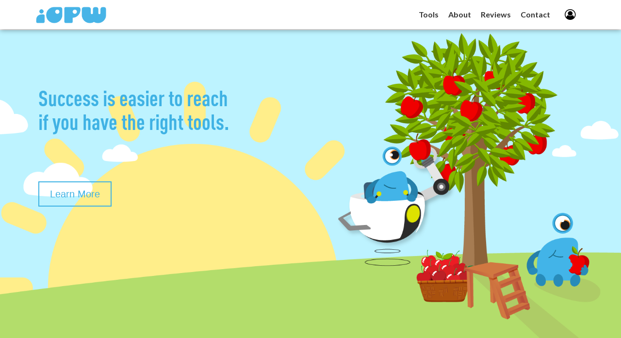

--- FILE ---
content_type: text/html; charset=utf-8
request_url: https://iopw.com/
body_size: 6651
content:



<!DOCTYPE html>
<html>
<head>
    <meta charset="utf-8" />
    <meta name="viewport" content="width=device-width, initial-scale=1.0">
    <title>iOPW inc. Strategic content publishing, SASS, Internet Marketing</title>
        <link rel="shortcut icon" href="/fileserver/sites/162/favicon/favicon-162.png" type="image/x-icon" />
        <link rel="icon" href="/fileserver/sites/162/favicon/favicon-162.png" type="image/x-icon" />



<link href="https://fonts.googleapis.com/css?family=Lato:400,700|Open+Sans+Condensed:700" rel="stylesheet">
    <meta name="keywords" content="Internet marketing, content, growth, orm, reputation, management, results, seo, advertising, digital, solution, online, website, web, consulting, ecommerce, franchise, results, growth, strategy, publishing">
    <meta name="description" content="iOPW is an internet marketing company. Strategic content publishing and SASS. Solutions for Real Results.">
    <script>
  (function(i,s,o,g,r,a,m){i['GoogleAnalyticsObject']=r;i[r]=i[r]||function(){
  (i[r].q=i[r].q||[]).push(arguments)},i[r].l=1*new Date();a=s.createElement(o),
  m=s.getElementsByTagName(o)[0];a.async=1;a.src=g;m.parentNode.insertBefore(a,m)
  })(window,document,'script','https://www.google-analytics.com/analytics.js','ga');

  ga('create', 'UA-58476522-4', 'auto');
  ga('send', 'pageview');

</script>
    


    <link href="/bundles/commoncss?v=DkrJuDfkjBTOGVjfZ5l47OaARcIyi4MkEFQWnAkliB41" rel="stylesheet"/>



    
    
    
    
    
    
    
    
    
    


    <link href="/fileserver/sites/162/css/theme.css" rel="stylesheet" type="text/css" />

    <link href="/Content/widget-calendar.css" rel="stylesheet" />

    


    <style>
        .contentbuilder-page, .textbuilder-page { color: #333333; background-color: #ffffff; }
        .contentbuilder-page a, .textbuilder-page a  { color: #009e91; }
        .contentbuilder-page a:hover, contentbuilder-page a:focus, .textbuilder-page a:hover, contentbuilder-page a:focus { color: #009e91;  }

.contentbuilder-widget-1860 { color: #333333; background-color: #ffffff; } .contentbuilder-widget-1860 a { color: #009e91; } .contentbuilder-widget-1860 a:hover, .contentbuilder-widget-1860a:focus { color: #009e91; }.contentbuilder-widget-2079 { color: #333333; background-color: #ffffff; } .contentbuilder-widget-2079 a { color: #009e91; } .contentbuilder-widget-2079 a:hover, .contentbuilder-widget-2079a:focus { color: #009e91; }
        body .outer-container { height:100%; }
    </style>



    <script src="https://api.on.verview.com/scripts/_widget_schemaonly.js" data-bizid='100'></script>


        <link href="/fileserver/sites/162/custom/customcss.css?d=20231101113240" rel="stylesheet" type="text/css" />


<link rel="stylesheet" href="/FileServer/sites/184/style/base.css">
<link rel="stylesheet" href="/FileServer/sites/184/style/header.css">
<link rel="stylesheet" href="/FileServer/sites/184/style/banner.css">
<link rel="stylesheet" href="/FileServer/sites/184/style/home.css">
<link rel="stylesheet" href="/FileServer/sites/184/style/what.css">
<link rel="stylesheet" href="/FileServer/sites/184/style/why.css">
<link rel="stylesheet" href="/FileServer/sites/184/style/pricing.css">
<link rel="stylesheet" href="/FileServer/sites/184/style/clients.css">
<link rel="stylesheet" href="/FileServer/sites/184/style/how.css">
<link rel="stylesheet" href="/FileServer/sites/184/style/careers.css">
<link rel="stylesheet" href="/FileServer/sites/184/style/footer.css">
<link rel="stylesheet" href="/FileServer/sites/184/style/tools.css">
<link rel="stylesheet" href="/FileServer/sites/162/css/iopw.css">        <meta content="existsiteoption" />

    
    
    
    
    
    
    
    
    
    
    
    

    <script src="/scripts/tailwindcss-3.3.3.js"></script>
    <script>
        tailwind.config = {
            prefix: 'tw-',
            corePlugins: {
                preflight: false
            }
        }
    </script>

    <script>
        function resizeIframe(obj) {
            obj.style.height = (obj.contentWindow.document.documentElement.scrollHeight + 40) + 'px';
        }
    </script>

    <script src="/Scripts/modernizr-2.8.3.js"></script>

</head>
<body class="body-site-162  home page-736 page-content  ">
    <style>
        img, svg, audio, embed, iframe {
            display: revert;
        }
    </style>

        


        <div class="outer-container">
            

<div class="section-header">
    <nav class="section-header-inner navbar navbar-default navbar-static-top">
        <div class="container-fluid">

            <div class="navbar-header">
                <button type="button" class="navbar-toggle pull-right collapsed" data-toggle="collapse" data-target="#bs-example-navbar-collapse-1" aria-expanded="false">
                    <span class="sr-only">Toggle navigation</span>
                    <span class="icon-bar"></span>
                    <span class="icon-bar"></span>
                    <span class="icon-bar"></span>
                </button>
                <a href="/" target="_self" class="logo">
                        <span class="logo-image-span" ><img alt="GoiOPWcom" class="logo-image" src="/fileserver/sites/162/logo/logo-162-iopw-e86ffb28-c573-4ceb-8ffc-878a2cf8e4a2.png" /></span>
                </a>
            </div>

            <div class="collapse navbar-collapse navbar-menus" id="bs-example-navbar-collapse-1">
                <ul class="nav navbar-nav ul-after-dash">
                    <li class="header-menu-1st header-menu-home"><a href="/" class="show-loader"><span class="menu">Home</span></a></li>


                                    <li class="header-menu-1st header-menu-796"><a href="/page/about"  class='show-loader'><span class="menu">About</span></a></li>
                                    <li class="header-menu-1st header-menu-1080"><a href="/page/reviews"  class='show-loader'><span class="menu">Reviews</span></a></li>
                                    <li class="header-menu-1st header-menu-759"><a href="/page/contact"  class='show-loader'><span class="menu">Contact</span></a></li>
                                    <li class="header-menu-1st header-menu-794"><a href="https://config.iopw.com/clientslogin.aspx"  target='_blank'><span class="menu">Login</span></a></li>



                        <li class="header-menu-1st header-menu-login"><a href="/Account/Login?returnUrl=/&amp;cookie=nocookie" target="_self" onclick="lightCaseStartIframe(this, 400); return false;" title="Login"><span class="menu"><i class="fa fa-user"></i> <span class="profilename visible-xs-inline">Log In</span></span></a></li>
                </ul>
            </div>
        </div>
    </nav>
</div>

            





    <div class="section-banner section-banner-655">
        <div class="inner">
            <div class="swiper-container swiper-banner-container banner-655" swiper-id="banner-655" swiper-speed="300" swiper-effect="slide">
                <div class="swiper-wrapper">
                        <div class="swiper-slide swiper-slide-bannerimage-536">
                                <div class="swiper-slide-background banner-padding-lg" style="background-image:url(/fileserver/sites/162/banner/banner-162-iOPW--apple-banner-5-24fe5706-b737-4dd2-86e8-6c2f722219c1.png); ">
                                    <div class="container banner-background-container">
                                        <div class="banner-text1 "  style='color: #ffffff;'><h1 class="din_bold blue">Success is easier to reach <span class="br">if you have the right tools.</span></h1></div>
                                        <div class="banner-text2 banner-text-hide"  style='color: #ffffff;'></div>

                                            <div class="banner-button">
                                                <a href="https://iopw.com#tools-to-grow" target="_self" class="btn btn-lg btn-warning btn-banner-detail"  style='color: #ffffff; background-color: #03c4a7;' onMouseOver="this.style.backgroundColor='#02927c'" onMouseOut="this.style.backgroundColor='#03c4a7'">Learn More</a>
                                            </div>
                                    </div>
                                </div>
                        </div>
                </div>
            </div>
        </div>
    </div>









<main class="main-body">
    <div class="main-body-container">
        





        



        



            <div class="clearfix"></div>
            <div id="contentbuilderContentarea" class="section-content contentbuilder-contentarea section-contentarea contentbuilder-css section-widget-1860 contentbuilder-widget-1860 tools-to-grow-your-business-1821">
                <div class="contentbuilder-inner section-contentarea-inner">
                    <div class="row clearfix"><div class="tools-to-grow light_grey_bg vpadding_big">
  <div class="wrapper">
    <h2 class="din_bold">Tools to Grow Your Business</h2>
    <div class="tools-to-grow-container">
      <div class="block block-6 panel-white-shadow has-panel-padding">
        <h3 class="hind_regular blue">Website</h3>
        <div class="img-wrapper">
          <img src="/fileserver/sites/162/logo/Go-iOPW-logo.png" alt="Go" class="tool-logo go-logo">
        </div>
        <p class="hind_regular grey medium">Custom web development</p>
        <p class="hind_regular grey medium">Simple to use and easy to update</p>
        <p class="hind_regular grey medium">Private and secure servers</p>
        <p class="hind_regular grey medium">Optimized for search engine indexing</p>
        <div class="btn-container">
          <a href="https://go.iopw.com/" class="get-started orange_bg white hind_light">Learn More</a>
        </div>
      </div>
      <div class="block block-6 panel-white-shadow has-panel-padding">
        <h3 class="hind_regular blue">Content</h3>
        <div class="img-wrapper">
          <img src="/fileserver/sites/162/logo/CP_logo.png" alt="CP" class="tool-logo cp-logo">
        </div>
        <p class="hind_regular grey medium">Unique and proven approach to search engine optimization</p>
        <p class="hind_regular grey medium">Increase your online ranking</p>
        <p class="hind_regular grey medium">Become an online authority</p>
        <div class="btn-container">
          <a href="https://cp.iopw.com/" class="get-started orange_bg white hind_light">Learn More</a>
        </div>
      </div>
      <div class="block block-6 panel-white-shadow has-panel-padding">
        <h3 class="hind_regular blue">Review</h3>
        <div class="img-wrapper">
          <img src="https://fileserver.on.verview.com/fileserver/yorp/logo-yorp-default.png" alt="YORP" class="tool-logo vv-logo">
        </div>
        <p class="hind_regular grey medium">Get control and ownership over reviews</p>
        <p class="hind_regular grey medium">Connect with your customer strategically</p>
        <p class="hind_regular grey medium">Claim your listing and grow your business</p>
        <div class="btn-container">
          <a href="https://yorp.verview.com/" class="get-started orange_bg white hind_light">Learn More</a>
        </div>
      </div>

      <div class="block block-6 panel-white-shadow has-panel-padding">
        <h3 class="hind_regular blue">Blog</h3>
        <div class="img-wrapper">
          <img src="/fileserver/sites/162/logo/rwardz-logo.png" alt="Rwardz" class="tool-logo rw-logo">
        </div>
        <p class="hind_regular grey medium">Track and reward contributors</p>
        <p class="hind_regular grey medium">Strategically publish content</p>
        <p class="hind_regular grey medium">Engage, control, and rank</p>
        <div class="btn-container">
          <a href="https://rwardz.com/" class="get-started orange_bg white hind_light">Learn More</a>
        </div>
      </div>
    </div>
  </div>
</div>
</div>
                </div>
            </div>
            <div class="clearfix"></div>
            <div id="contentbuilderContentarea" class="section-content contentbuilder-contentarea section-contentarea contentbuilder-css section-widget-2079 contentbuilder-widget-2079 review-carousel-2238">
                <div class="contentbuilder-inner section-contentarea-inner">
                    <div class="row clearfix"><div class="reviews-carousel vpadding_big">
  <div class="wrapper">
    <h2 class="din_bold center">What Our Clients Are Saying About Us</h2>  
    <div class="testimonial-container">
      <div class="swiper-singlerow">
        <div class="swiper-default-container swiper-review-container">
          <div class="swiper-wrapper"></div>
        </div>
      </div>
      <div class="btn-container text-center">
        <a href="https://iopw.com/page/reviews" class="get-started orange_bg white hind_light">See More Reviews</a>
      </div>
    </div>
  </div>
</div></div>
                </div>
            </div>

    </div>
</main>







            



<div class="clearfix"></div>
<div class="section-footer">

    <footer>
<div class="tools-container">
  <div class="tools-overlay"></div>
  <div class="container-fluid">
    <div class="tools-box-inner panel-white-shadow has-panel-padding">
      <div class="arrow top"></div>
      <div class="close-btn"><i class="fa fa-times" aria-hidden="true"></i></div>
      <div class="inner">
        <div class="box-top text-center">
          <h3 class="hind_regular grey">Tools designed to support business growth</h3>
        </div>
        <hr>
        <div class="box-bottom">
          <div class="block">
            <a href="//yorp.verview.com/" target="_blank">
              <h3 class="hind_regular blue">Review</h3>
              <p class="hind_regular grey">Fully integrate text marketing, ownership and control</p>
              <img src="https://fileserver.on.verview.com/fileserver/yorp/logo-yorp-default.png" alt="YORP" class="tool-logo">
            </a>
          </div>
          <div class="block">
            <a href="//go.iopw.com/" target="_blank">
              <h3 class="hind_regular blue">Website</h3>
              <p class="hind_regular grey">Easy to use and update.</p>
              <img src="/fileserver/sites/162/logo/Go-iOPW-logo.png" alt="Go" class="tool-logo">
            </a>
          </div>
          <div class="block">
            <a href="//cp.iopw.com/" target="_blank">
              <h3 class="hind_regular blue">Content</h3>
              <p class="hind_regular grey">Get found on search engines.</p>
              <img src="/fileserver/sites/162/logo/CP_logo.png" alt="CP" class="tool-logo">
            </a>
          </div>
     
          <div class="block">
            <a href="//rwardz.com/" target="_blank">
              <h3 class="hind_regular blue">Blog</h3>
              <p class="hind_regular grey">Strategic content publishing.</p>
              <img src="/fileserver/sites/162/logo/rwardz-logo.png" alt="Rwardz" class="tool-logo">
            </a>
          </div>
        </div>
      </div>
    </div>
  </div>
</div>
<div class="iopw-footer slate_grey_bg">
  <div class="wrapper">
    <div class="footer-bottom">
      <div class="block">
        <a href="#" class="hind_light tool-menu bottom-menu">
          <p class="hind_light">Tools</p>
        </a>

        <a href="/page/about" class="hind_light">
          <p class="hind_light">About</p>
        </a>
        <a href="https://reviews.iopw.com/" class="hind_light">
          <p class="hind_light">Reviews</p>
        </a>
        <a href="https://iopw.com/page/contact" class="hind_light">
          <p class="hind_light">Contact</p>
        </a>
      </div>
 
      <div class="block text-right">
        <div class="social-links">
          <a href="https://www.facebook.com/IOPW-Inc-191399160899902/"><i class="fa fa-facebook" aria-hidden="true"></i></a>
          <a href="https://twitter.com/iopwnews"><i class="fa fa-twitter" aria-hidden="true"></i></a>
          <a href="https://www.linkedin.com/company/iopw"><i class="fa fa-linkedin" aria-hidden="true"></i></a>
          <a href="https://www.youtube.com/user/iOPWSolutions"><i class="fa fa-youtube-play" aria-hidden="true"></i></a>
        </div>
        <img src="/FileServer/sites/162/logo/iopw-logo-light-grey.png" alt="iOPW" class="footer-logo">
        <p class="hind_light get-directions">Copyright &copy; <span id="copyright_year"></span> iOPW. Inc.</p>
      </div>
    </div>
  </div>
</div>
<script>
  document.getElementById('copyright_year').innerHTML = (new Date()).getFullYear();
</script>
    </footer>
</div>
        </div>

        <div class="loading-spin" style="display: none;">
            <div class="inner">
                <div class="loading">Loading&#8230;</div>
            </div>
        </div>

        

        <div class="scrollToTop " style="display: none;">
            <div class="inner">
                <i class="fa fa-chevron-up" aria-hidden="true"></i>
            </div>
        </div>


<script>
    function initLayoutBottomMenus() {

        const shoppingCartIconContainer = document.getElementById('bottom-shoppping-cart');
        const shippingCartIconCount = document.getElementById('bottom-shopping-cart-count');

        function checkCartExist() {
            let itemCount = 0;

            let products = []

            if (localStorage.getItem("products") !== null) {
                products = JSON.parse(localStorage.getItem('products'));
            }

            if (products.length > 0) {
                itemCount = products.reduce((sum, p) => sum += p.ea, 0)
            }

            if (shoppingCartIconContainer && shippingCartIconCount) {
                if (itemCount > 0) {
                    shoppingCartIconContainer.style.display = 'block';
                    shippingCartIconCount.innerText = itemCount;
                } else {
                    shoppingCartIconContainer.style.display = 'none';
                    shippingCartIconCount.innerText = itemCount;
                }
            }
        }

        checkCartExist()

        setInterval(() => {
            checkCartExist();
        }, 1000)
    }

    initLayoutBottomMenus();
</script>

        

        

    <div class="visitor-unique-values" style="display: none;">
        <input type="hidden" name="uniquevalue1" id="uniquevalue1" />
        <input type="hidden" name="uniquevalue2" id="uniquevalue2" />
        <input type="hidden" name="uniquevalue3" id="uniquevalue3" value="augsxj0yfjoujhi4m0jircrj" />
        <input type="hidden" name="uniquevalue4" id="uniquevalue4" value="https://iopw.com/" />
        <input type="hidden" name="uniquevalue5" id="uniquevalue5" value="Mozilla/5.0 (Macintosh; Intel Mac OS X 10_15_7) AppleWebKit/537.36 (KHTML, like Gecko) Chrome/131.0.0.0 Safari/537.36; ClaudeBot/1.0; +claudebot@anthropic.com)" />
        <input type="hidden" name="uniquevalue6" id="uniquevalue6" value="" />
    </div>


    
    <script>
        var pageName = "home";
        var pageTitle = "Home";
    </script>




    <script>
    var bizId = 162;
    var bizname = 'Go.iOPW.com';
    var userIp = '18.217.177.154';
    var memberId = 0;
    var memberType = 0;
    var hash = "90f6dc73054ca69e5d367d0fa12adf9e";
    var sesid = "augsxj0yfjoujhi4m0jircrj";
    var formvalues = '';
    var antitoken = '<input name="__RequestVerificationToken" type="hidden" value="R38KM9CRpalclTNFESQuwdahKAInSo_teXsqcKBoBVrf1FCPbYvukCn67mN40SFfpl0IKf6nGLEhrPc-l8fxfLTMeoI1" />';
    var pageUrl = 'https://iopw.com/';

    function gettoken() {
        var token = '<input name="__RequestVerificationToken" type="hidden" value="hmoh0BAriuUFWnjRD_6vVT5yWRNnamMr6nMDDGWkhV5DmSknshGwqHnvP20ylUP6f8E0nx8uwXiVdtfMkMkvRufbRck1" />';
        token = $(token).val();
        return token;
    }
    </script>
    <script src="//ajax.googleapis.com/ajax/libs/webfont/1/webfont.js" type="text/javascript"></script>
    <script src="/bundles/commonjs?v=CunK8ipFZkurB3HuWfvyFePq_xvmch6PZvYJFgsIjzI1"></script>

    
    
    
    
    
    
    
    
    
    
    
    



    <!-- ScriptFiles -->

    









    




        <script src="/fileserver/sites/162/custom/customjava.js?d=20231101113240"></script>

<script src="/FileServer/sites/166/js/progressbar.min.js" charset="utf-8"></script>
<script src="/fileserver/sites/184/js/tools.js"></script>
<script src="/FileServer/sites/184/js/script.js" charset="utf-8"></script>
<script src="/FileServer/sites/162/js/custom.js" charset="utf-8"></script>    <script src="/scripts/site/silo_visit_report.js?uuid=8d095e51-3408-45b4-a67d-794c7c66bdd2"></script>

</body>
</html>

--- FILE ---
content_type: text/css; charset=utf-8
request_url: https://iopw.com/bundles/commoncss?v=DkrJuDfkjBTOGVjfZ5l47OaARcIyi4MkEFQWnAkliB41
body_size: 72259
content:
/* Minification failed. Returning unminified contents.
(603,1): run-time error CSS1019: Unexpected token, found '@import'
(603,9): run-time error CSS1019: Unexpected token, found 'url('//fonts.googleapis.com/css?family=Open+Sans:300,400,600,800')'
(604,1): run-time error CSS1019: Unexpected token, found '@import'
(604,9): run-time error CSS1019: Unexpected token, found 'url("../icons/css/fontello.css")'
(605,1): run-time error CSS1019: Unexpected token, found '@import'
(605,9): run-time error CSS1019: Unexpected token, found 'url("../ionicons/css/ionicons.min.css")'
(1438,1): run-time error CSS1019: Unexpected token, found '@-moz-keyframes'
(1439,2): run-time error CSS1062: Expected semicolon or closing curly-brace, found '0%'
(1443,1): run-time error CSS1019: Unexpected token, found '@-webkit-keyframes'
(1444,2): run-time error CSS1062: Expected semicolon or closing curly-brace, found '0%'
(1448,1): run-time error CSS1019: Unexpected token, found '@keyframes'
(1449,2): run-time error CSS1062: Expected semicolon or closing curly-brace, found '0%'
(1477,1): run-time error CSS1019: Unexpected token, found '@keyframes'
(1478,10): run-time error CSS1035: Expected colon, found '{'
(2631,1): run-time error CSS1019: Unexpected token, found '@-webkit-keyframes'
(2632,3): run-time error CSS1062: Expected semicolon or closing curly-brace, found '0%'
(2647,1): run-time error CSS1019: Unexpected token, found '@-moz-keyframes'
(2648,3): run-time error CSS1062: Expected semicolon or closing curly-brace, found '0%'
(2679,1): run-time error CSS1019: Unexpected token, found '@keyframes'
(2680,3): run-time error CSS1062: Expected semicolon or closing curly-brace, found '0%'
(2710,1): run-time error CSS1019: Unexpected token, found '@keyframes'
(2711,5): run-time error CSS1062: Expected semicolon or closing curly-brace, found '0%'
 */
/*!
 * Bootstrap v3.3.7 (http://getbootstrap.com)
 * Copyright 2011-2016 Twitter, Inc.
 * Licensed under MIT (https://github.com/twbs/bootstrap/blob/master/LICENSE)
 *//*! normalize.css v3.0.3 | MIT License | github.com/necolas/normalize.css */html{font-family:sans-serif;-webkit-text-size-adjust:100%;-ms-text-size-adjust:100%}body{margin:0}article,aside,details,figcaption,figure,footer,header,hgroup,main,menu,nav,section,summary{display:block}audio,canvas,progress,video{display:inline-block;vertical-align:baseline}audio:not([controls]){display:none;height:0}[hidden],template{display:none}a{background-color:transparent}a:active,a:hover{outline:0}abbr[title]{border-bottom:1px dotted}b,strong{font-weight:700}dfn{font-style:italic}h1{margin:.67em 0;font-size:2em}mark{color:#000;background:#ff0}small{font-size:80%}sub,sup{position:relative;font-size:75%;line-height:0;vertical-align:baseline}sup{top:-.5em}sub{bottom:-.25em}img{border:0}svg:not(:root){overflow:hidden}figure{margin:1em 40px}hr{height:0;-webkit-box-sizing:content-box;-moz-box-sizing:content-box;box-sizing:content-box}pre{overflow:auto}code,kbd,pre,samp{font-family:monospace,monospace;font-size:1em}button,input,optgroup,select,textarea{margin:0;font:inherit;color:inherit}button{overflow:visible}button,select{text-transform:none}button,html input[type=button],input[type=reset],input[type=submit]{-webkit-appearance:button;cursor:pointer}button[disabled],html input[disabled]{cursor:default}button::-moz-focus-inner,input::-moz-focus-inner{padding:0;border:0}input{line-height:normal}input[type=checkbox],input[type=radio]{-webkit-box-sizing:border-box;-moz-box-sizing:border-box;box-sizing:border-box;padding:0}input[type=number]::-webkit-inner-spin-button,input[type=number]::-webkit-outer-spin-button{height:auto}input[type=search]{-webkit-box-sizing:content-box;-moz-box-sizing:content-box;box-sizing:content-box;-webkit-appearance:textfield}input[type=search]::-webkit-search-cancel-button,input[type=search]::-webkit-search-decoration{-webkit-appearance:none}fieldset{padding:.35em .625em .75em;margin:0 2px;border:1px solid silver}legend{padding:0;border:0}textarea{overflow:auto}optgroup{font-weight:700}table{border-spacing:0;border-collapse:collapse}td,th{padding:0}/*! Source: https://github.com/h5bp/html5-boilerplate/blob/master/src/css/main.css */@media print{*,:after,:before{color:#000!important;text-shadow:none!important;background:0 0!important;-webkit-box-shadow:none!important;box-shadow:none!important}a,a:visited{text-decoration:underline}a[href]:after{content:" (" attr(href) ")"}abbr[title]:after{content:" (" attr(title) ")"}a[href^="javascript:"]:after,a[href^="#"]:after{content:""}blockquote,pre{border:1px solid #999;page-break-inside:avoid}thead{display:table-header-group}img,tr{page-break-inside:avoid}img{max-width:100%!important}h2,h3,p{orphans:3;widows:3}h2,h3{page-break-after:avoid}.navbar{display:none}.btn>.caret,.dropup>.btn>.caret{border-top-color:#000!important}.label{border:1px solid #000}.table{border-collapse:collapse!important}.table td,.table th{background-color:#fff!important}.table-bordered td,.table-bordered th{border:1px solid #ddd!important}}@font-face{font-family:'Glyphicons Halflings';src:url(../fonts/glyphicons-halflings-regular.eot);src:url(../fonts/glyphicons-halflings-regular.eot?#iefix) format('embedded-opentype'),url(../fonts/glyphicons-halflings-regular.woff2) format('woff2'),url(../fonts/glyphicons-halflings-regular.woff) format('woff'),url(../fonts/glyphicons-halflings-regular.ttf) format('truetype'),url(../fonts/glyphicons-halflings-regular.svg#glyphicons_halflingsregular) format('svg')}.glyphicon{position:relative;top:1px;display:inline-block;font-family:'Glyphicons Halflings';font-style:normal;font-weight:400;line-height:1;-webkit-font-smoothing:antialiased;-moz-osx-font-smoothing:grayscale}.glyphicon-asterisk:before{content:"\002a"}.glyphicon-plus:before{content:"\002b"}.glyphicon-eur:before,.glyphicon-euro:before{content:"\20ac"}.glyphicon-minus:before{content:"\2212"}.glyphicon-cloud:before{content:"\2601"}.glyphicon-envelope:before{content:"\2709"}.glyphicon-pencil:before{content:"\270f"}.glyphicon-glass:before{content:"\e001"}.glyphicon-music:before{content:"\e002"}.glyphicon-search:before{content:"\e003"}.glyphicon-heart:before{content:"\e005"}.glyphicon-star:before{content:"\e006"}.glyphicon-star-empty:before{content:"\e007"}.glyphicon-user:before{content:"\e008"}.glyphicon-film:before{content:"\e009"}.glyphicon-th-large:before{content:"\e010"}.glyphicon-th:before{content:"\e011"}.glyphicon-th-list:before{content:"\e012"}.glyphicon-ok:before{content:"\e013"}.glyphicon-remove:before{content:"\e014"}.glyphicon-zoom-in:before{content:"\e015"}.glyphicon-zoom-out:before{content:"\e016"}.glyphicon-off:before{content:"\e017"}.glyphicon-signal:before{content:"\e018"}.glyphicon-cog:before{content:"\e019"}.glyphicon-trash:before{content:"\e020"}.glyphicon-home:before{content:"\e021"}.glyphicon-file:before{content:"\e022"}.glyphicon-time:before{content:"\e023"}.glyphicon-road:before{content:"\e024"}.glyphicon-download-alt:before{content:"\e025"}.glyphicon-download:before{content:"\e026"}.glyphicon-upload:before{content:"\e027"}.glyphicon-inbox:before{content:"\e028"}.glyphicon-play-circle:before{content:"\e029"}.glyphicon-repeat:before{content:"\e030"}.glyphicon-refresh:before{content:"\e031"}.glyphicon-list-alt:before{content:"\e032"}.glyphicon-lock:before{content:"\e033"}.glyphicon-flag:before{content:"\e034"}.glyphicon-headphones:before{content:"\e035"}.glyphicon-volume-off:before{content:"\e036"}.glyphicon-volume-down:before{content:"\e037"}.glyphicon-volume-up:before{content:"\e038"}.glyphicon-qrcode:before{content:"\e039"}.glyphicon-barcode:before{content:"\e040"}.glyphicon-tag:before{content:"\e041"}.glyphicon-tags:before{content:"\e042"}.glyphicon-book:before{content:"\e043"}.glyphicon-bookmark:before{content:"\e044"}.glyphicon-print:before{content:"\e045"}.glyphicon-camera:before{content:"\e046"}.glyphicon-font:before{content:"\e047"}.glyphicon-bold:before{content:"\e048"}.glyphicon-italic:before{content:"\e049"}.glyphicon-text-height:before{content:"\e050"}.glyphicon-text-width:before{content:"\e051"}.glyphicon-align-left:before{content:"\e052"}.glyphicon-align-center:before{content:"\e053"}.glyphicon-align-right:before{content:"\e054"}.glyphicon-align-justify:before{content:"\e055"}.glyphicon-list:before{content:"\e056"}.glyphicon-indent-left:before{content:"\e057"}.glyphicon-indent-right:before{content:"\e058"}.glyphicon-facetime-video:before{content:"\e059"}.glyphicon-picture:before{content:"\e060"}.glyphicon-map-marker:before{content:"\e062"}.glyphicon-adjust:before{content:"\e063"}.glyphicon-tint:before{content:"\e064"}.glyphicon-edit:before{content:"\e065"}.glyphicon-share:before{content:"\e066"}.glyphicon-check:before{content:"\e067"}.glyphicon-move:before{content:"\e068"}.glyphicon-step-backward:before{content:"\e069"}.glyphicon-fast-backward:before{content:"\e070"}.glyphicon-backward:before{content:"\e071"}.glyphicon-play:before{content:"\e072"}.glyphicon-pause:before{content:"\e073"}.glyphicon-stop:before{content:"\e074"}.glyphicon-forward:before{content:"\e075"}.glyphicon-fast-forward:before{content:"\e076"}.glyphicon-step-forward:before{content:"\e077"}.glyphicon-eject:before{content:"\e078"}.glyphicon-chevron-left:before{content:"\e079"}.glyphicon-chevron-right:before{content:"\e080"}.glyphicon-plus-sign:before{content:"\e081"}.glyphicon-minus-sign:before{content:"\e082"}.glyphicon-remove-sign:before{content:"\e083"}.glyphicon-ok-sign:before{content:"\e084"}.glyphicon-question-sign:before{content:"\e085"}.glyphicon-info-sign:before{content:"\e086"}.glyphicon-screenshot:before{content:"\e087"}.glyphicon-remove-circle:before{content:"\e088"}.glyphicon-ok-circle:before{content:"\e089"}.glyphicon-ban-circle:before{content:"\e090"}.glyphicon-arrow-left:before{content:"\e091"}.glyphicon-arrow-right:before{content:"\e092"}.glyphicon-arrow-up:before{content:"\e093"}.glyphicon-arrow-down:before{content:"\e094"}.glyphicon-share-alt:before{content:"\e095"}.glyphicon-resize-full:before{content:"\e096"}.glyphicon-resize-small:before{content:"\e097"}.glyphicon-exclamation-sign:before{content:"\e101"}.glyphicon-gift:before{content:"\e102"}.glyphicon-leaf:before{content:"\e103"}.glyphicon-fire:before{content:"\e104"}.glyphicon-eye-open:before{content:"\e105"}.glyphicon-eye-close:before{content:"\e106"}.glyphicon-warning-sign:before{content:"\e107"}.glyphicon-plane:before{content:"\e108"}.glyphicon-calendar:before{content:"\e109"}.glyphicon-random:before{content:"\e110"}.glyphicon-comment:before{content:"\e111"}.glyphicon-magnet:before{content:"\e112"}.glyphicon-chevron-up:before{content:"\e113"}.glyphicon-chevron-down:before{content:"\e114"}.glyphicon-retweet:before{content:"\e115"}.glyphicon-shopping-cart:before{content:"\e116"}.glyphicon-folder-close:before{content:"\e117"}.glyphicon-folder-open:before{content:"\e118"}.glyphicon-resize-vertical:before{content:"\e119"}.glyphicon-resize-horizontal:before{content:"\e120"}.glyphicon-hdd:before{content:"\e121"}.glyphicon-bullhorn:before{content:"\e122"}.glyphicon-bell:before{content:"\e123"}.glyphicon-certificate:before{content:"\e124"}.glyphicon-thumbs-up:before{content:"\e125"}.glyphicon-thumbs-down:before{content:"\e126"}.glyphicon-hand-right:before{content:"\e127"}.glyphicon-hand-left:before{content:"\e128"}.glyphicon-hand-up:before{content:"\e129"}.glyphicon-hand-down:before{content:"\e130"}.glyphicon-circle-arrow-right:before{content:"\e131"}.glyphicon-circle-arrow-left:before{content:"\e132"}.glyphicon-circle-arrow-up:before{content:"\e133"}.glyphicon-circle-arrow-down:before{content:"\e134"}.glyphicon-globe:before{content:"\e135"}.glyphicon-wrench:before{content:"\e136"}.glyphicon-tasks:before{content:"\e137"}.glyphicon-filter:before{content:"\e138"}.glyphicon-briefcase:before{content:"\e139"}.glyphicon-fullscreen:before{content:"\e140"}.glyphicon-dashboard:before{content:"\e141"}.glyphicon-paperclip:before{content:"\e142"}.glyphicon-heart-empty:before{content:"\e143"}.glyphicon-link:before{content:"\e144"}.glyphicon-phone:before{content:"\e145"}.glyphicon-pushpin:before{content:"\e146"}.glyphicon-usd:before{content:"\e148"}.glyphicon-gbp:before{content:"\e149"}.glyphicon-sort:before{content:"\e150"}.glyphicon-sort-by-alphabet:before{content:"\e151"}.glyphicon-sort-by-alphabet-alt:before{content:"\e152"}.glyphicon-sort-by-order:before{content:"\e153"}.glyphicon-sort-by-order-alt:before{content:"\e154"}.glyphicon-sort-by-attributes:before{content:"\e155"}.glyphicon-sort-by-attributes-alt:before{content:"\e156"}.glyphicon-unchecked:before{content:"\e157"}.glyphicon-expand:before{content:"\e158"}.glyphicon-collapse-down:before{content:"\e159"}.glyphicon-collapse-up:before{content:"\e160"}.glyphicon-log-in:before{content:"\e161"}.glyphicon-flash:before{content:"\e162"}.glyphicon-log-out:before{content:"\e163"}.glyphicon-new-window:before{content:"\e164"}.glyphicon-record:before{content:"\e165"}.glyphicon-save:before{content:"\e166"}.glyphicon-open:before{content:"\e167"}.glyphicon-saved:before{content:"\e168"}.glyphicon-import:before{content:"\e169"}.glyphicon-export:before{content:"\e170"}.glyphicon-send:before{content:"\e171"}.glyphicon-floppy-disk:before{content:"\e172"}.glyphicon-floppy-saved:before{content:"\e173"}.glyphicon-floppy-remove:before{content:"\e174"}.glyphicon-floppy-save:before{content:"\e175"}.glyphicon-floppy-open:before{content:"\e176"}.glyphicon-credit-card:before{content:"\e177"}.glyphicon-transfer:before{content:"\e178"}.glyphicon-cutlery:before{content:"\e179"}.glyphicon-header:before{content:"\e180"}.glyphicon-compressed:before{content:"\e181"}.glyphicon-earphone:before{content:"\e182"}.glyphicon-phone-alt:before{content:"\e183"}.glyphicon-tower:before{content:"\e184"}.glyphicon-stats:before{content:"\e185"}.glyphicon-sd-video:before{content:"\e186"}.glyphicon-hd-video:before{content:"\e187"}.glyphicon-subtitles:before{content:"\e188"}.glyphicon-sound-stereo:before{content:"\e189"}.glyphicon-sound-dolby:before{content:"\e190"}.glyphicon-sound-5-1:before{content:"\e191"}.glyphicon-sound-6-1:before{content:"\e192"}.glyphicon-sound-7-1:before{content:"\e193"}.glyphicon-copyright-mark:before{content:"\e194"}.glyphicon-registration-mark:before{content:"\e195"}.glyphicon-cloud-download:before{content:"\e197"}.glyphicon-cloud-upload:before{content:"\e198"}.glyphicon-tree-conifer:before{content:"\e199"}.glyphicon-tree-deciduous:before{content:"\e200"}.glyphicon-cd:before{content:"\e201"}.glyphicon-save-file:before{content:"\e202"}.glyphicon-open-file:before{content:"\e203"}.glyphicon-level-up:before{content:"\e204"}.glyphicon-copy:before{content:"\e205"}.glyphicon-paste:before{content:"\e206"}.glyphicon-alert:before{content:"\e209"}.glyphicon-equalizer:before{content:"\e210"}.glyphicon-king:before{content:"\e211"}.glyphicon-queen:before{content:"\e212"}.glyphicon-pawn:before{content:"\e213"}.glyphicon-bishop:before{content:"\e214"}.glyphicon-knight:before{content:"\e215"}.glyphicon-baby-formula:before{content:"\e216"}.glyphicon-tent:before{content:"\26fa"}.glyphicon-blackboard:before{content:"\e218"}.glyphicon-bed:before{content:"\e219"}.glyphicon-apple:before{content:"\f8ff"}.glyphicon-erase:before{content:"\e221"}.glyphicon-hourglass:before{content:"\231b"}.glyphicon-lamp:before{content:"\e223"}.glyphicon-duplicate:before{content:"\e224"}.glyphicon-piggy-bank:before{content:"\e225"}.glyphicon-scissors:before{content:"\e226"}.glyphicon-bitcoin:before{content:"\e227"}.glyphicon-btc:before{content:"\e227"}.glyphicon-xbt:before{content:"\e227"}.glyphicon-yen:before{content:"\00a5"}.glyphicon-jpy:before{content:"\00a5"}.glyphicon-ruble:before{content:"\20bd"}.glyphicon-rub:before{content:"\20bd"}.glyphicon-scale:before{content:"\e230"}.glyphicon-ice-lolly:before{content:"\e231"}.glyphicon-ice-lolly-tasted:before{content:"\e232"}.glyphicon-education:before{content:"\e233"}.glyphicon-option-horizontal:before{content:"\e234"}.glyphicon-option-vertical:before{content:"\e235"}.glyphicon-menu-hamburger:before{content:"\e236"}.glyphicon-modal-window:before{content:"\e237"}.glyphicon-oil:before{content:"\e238"}.glyphicon-grain:before{content:"\e239"}.glyphicon-sunglasses:before{content:"\e240"}.glyphicon-text-size:before{content:"\e241"}.glyphicon-text-color:before{content:"\e242"}.glyphicon-text-background:before{content:"\e243"}.glyphicon-object-align-top:before{content:"\e244"}.glyphicon-object-align-bottom:before{content:"\e245"}.glyphicon-object-align-horizontal:before{content:"\e246"}.glyphicon-object-align-left:before{content:"\e247"}.glyphicon-object-align-vertical:before{content:"\e248"}.glyphicon-object-align-right:before{content:"\e249"}.glyphicon-triangle-right:before{content:"\e250"}.glyphicon-triangle-left:before{content:"\e251"}.glyphicon-triangle-bottom:before{content:"\e252"}.glyphicon-triangle-top:before{content:"\e253"}.glyphicon-console:before{content:"\e254"}.glyphicon-superscript:before{content:"\e255"}.glyphicon-subscript:before{content:"\e256"}.glyphicon-menu-left:before{content:"\e257"}.glyphicon-menu-right:before{content:"\e258"}.glyphicon-menu-down:before{content:"\e259"}.glyphicon-menu-up:before{content:"\e260"}*{-webkit-box-sizing:border-box;-moz-box-sizing:border-box;box-sizing:border-box}:after,:before{-webkit-box-sizing:border-box;-moz-box-sizing:border-box;box-sizing:border-box}html{font-size:10px;-webkit-tap-highlight-color:rgba(0,0,0,0)}body{font-family:"Helvetica Neue",Helvetica,Arial,sans-serif;font-size:14px;line-height:1.42857143;color:#333;background-color:#fff}button,input,select,textarea{font-family:inherit;font-size:inherit;line-height:inherit}a{color:#337ab7;text-decoration:none}a:focus,a:hover{color:#23527c;text-decoration:underline}a:focus{outline:5px auto -webkit-focus-ring-color;outline-offset:-2px}figure{margin:0}img{vertical-align:middle}.carousel-inner>.item>a>img,.carousel-inner>.item>img,.img-responsive,.thumbnail a>img,.thumbnail>img{display:block;max-width:100%;height:auto}.img-rounded{border-radius:6px}.img-thumbnail{display:inline-block;max-width:100%;height:auto;padding:4px;line-height:1.42857143;background-color:#fff;border:1px solid #ddd;border-radius:4px;-webkit-transition:all .2s ease-in-out;-o-transition:all .2s ease-in-out;transition:all .2s ease-in-out}.img-circle{border-radius:50%}hr{margin-top:20px;margin-bottom:20px;border:0;border-top:1px solid #eee}.sr-only{position:absolute;width:1px;height:1px;padding:0;margin:-1px;overflow:hidden;clip:rect(0,0,0,0);border:0}.sr-only-focusable:active,.sr-only-focusable:focus{position:static;width:auto;height:auto;margin:0;overflow:visible;clip:auto}[role=button]{cursor:pointer}.h1,.h2,.h3,.h4,.h5,.h6,h1,h2,h3,h4,h5,h6{font-family:inherit;font-weight:500;line-height:1.1;color:inherit}.h1 .small,.h1 small,.h2 .small,.h2 small,.h3 .small,.h3 small,.h4 .small,.h4 small,.h5 .small,.h5 small,.h6 .small,.h6 small,h1 .small,h1 small,h2 .small,h2 small,h3 .small,h3 small,h4 .small,h4 small,h5 .small,h5 small,h6 .small,h6 small{font-weight:400;line-height:1;color:#777}.h1,.h2,.h3,h1,h2,h3{margin-top:20px;margin-bottom:10px}.h1 .small,.h1 small,.h2 .small,.h2 small,.h3 .small,.h3 small,h1 .small,h1 small,h2 .small,h2 small,h3 .small,h3 small{font-size:65%}.h4,.h5,.h6,h4,h5,h6{margin-top:10px;margin-bottom:10px}.h4 .small,.h4 small,.h5 .small,.h5 small,.h6 .small,.h6 small,h4 .small,h4 small,h5 .small,h5 small,h6 .small,h6 small{font-size:75%}.h1,h1{font-size:36px}.h2,h2{font-size:30px}.h3,h3{font-size:24px}.h4,h4{font-size:18px}.h5,h5{font-size:14px}.h6,h6{font-size:12px}p{margin:0 0 10px}.lead{margin-bottom:20px;font-size:16px;font-weight:300;line-height:1.4}@media (min-width:768px){.lead{font-size:21px}}.small,small{font-size:85%}.mark,mark{padding:.2em;background-color:#fcf8e3}.text-left{text-align:left}.text-right{text-align:right}.text-center{text-align:center}.text-justify{text-align:justify}.text-nowrap{white-space:nowrap}.text-lowercase{text-transform:lowercase}.text-uppercase{text-transform:uppercase}.text-capitalize{text-transform:capitalize}.text-muted{color:#777}.text-primary{color:#337ab7}a.text-primary:focus,a.text-primary:hover{color:#286090}.text-success{color:#3c763d}a.text-success:focus,a.text-success:hover{color:#2b542c}.text-info{color:#31708f}a.text-info:focus,a.text-info:hover{color:#245269}.text-warning{color:#8a6d3b}a.text-warning:focus,a.text-warning:hover{color:#66512c}.text-danger{color:#a94442}a.text-danger:focus,a.text-danger:hover{color:#843534}.bg-primary{color:#fff;background-color:#337ab7}a.bg-primary:focus,a.bg-primary:hover{background-color:#286090}.bg-success{background-color:#dff0d8}a.bg-success:focus,a.bg-success:hover{background-color:#c1e2b3}.bg-info{background-color:#d9edf7}a.bg-info:focus,a.bg-info:hover{background-color:#afd9ee}.bg-warning{background-color:#fcf8e3}a.bg-warning:focus,a.bg-warning:hover{background-color:#f7ecb5}.bg-danger{background-color:#f2dede}a.bg-danger:focus,a.bg-danger:hover{background-color:#e4b9b9}.page-header{padding-bottom:9px;margin:40px 0 20px;border-bottom:1px solid #eee}ol,ul{margin-top:0;margin-bottom:10px}ol ol,ol ul,ul ol,ul ul{margin-bottom:0}.list-unstyled{padding-left:0;list-style:none}.list-inline{padding-left:0;margin-left:-5px;list-style:none}.list-inline>li{display:inline-block;padding-right:5px;padding-left:5px}dl{margin-top:0;margin-bottom:20px}dd,dt{line-height:1.42857143}dt{font-weight:700}dd{margin-left:0}@media (min-width:768px){.dl-horizontal dt{float:left;width:160px;overflow:hidden;clear:left;text-align:right;text-overflow:ellipsis;white-space:nowrap}.dl-horizontal dd{margin-left:180px}}abbr[data-original-title],abbr[title]{cursor:help;border-bottom:1px dotted #777}.initialism{font-size:90%;text-transform:uppercase}blockquote{padding:10px 20px;margin:0 0 20px;font-size:17.5px;border-left:5px solid #eee}blockquote ol:last-child,blockquote p:last-child,blockquote ul:last-child{margin-bottom:0}blockquote .small,blockquote footer,blockquote small{display:block;font-size:80%;line-height:1.42857143;color:#777}blockquote .small:before,blockquote footer:before,blockquote small:before{content:'\2014 \00A0'}.blockquote-reverse,blockquote.pull-right{padding-right:15px;padding-left:0;text-align:right;border-right:5px solid #eee;border-left:0}.blockquote-reverse .small:before,.blockquote-reverse footer:before,.blockquote-reverse small:before,blockquote.pull-right .small:before,blockquote.pull-right footer:before,blockquote.pull-right small:before{content:''}.blockquote-reverse .small:after,.blockquote-reverse footer:after,.blockquote-reverse small:after,blockquote.pull-right .small:after,blockquote.pull-right footer:after,blockquote.pull-right small:after{content:'\00A0 \2014'}address{margin-bottom:20px;font-style:normal;line-height:1.42857143}code,kbd,pre,samp{font-family:Menlo,Monaco,Consolas,"Courier New",monospace}code{padding:2px 4px;font-size:90%;color:#c7254e;background-color:#f9f2f4;border-radius:4px}kbd{padding:2px 4px;font-size:90%;color:#fff;background-color:#333;border-radius:3px;-webkit-box-shadow:inset 0 -1px 0 rgba(0,0,0,.25);box-shadow:inset 0 -1px 0 rgba(0,0,0,.25)}kbd kbd{padding:0;font-size:100%;font-weight:700;-webkit-box-shadow:none;box-shadow:none}pre{display:block;padding:9.5px;margin:0 0 10px;font-size:13px;line-height:1.42857143;color:#333;word-break:break-all;word-wrap:break-word;background-color:#f5f5f5;border:1px solid #ccc;border-radius:4px}pre code{padding:0;font-size:inherit;color:inherit;white-space:pre-wrap;background-color:transparent;border-radius:0}.pre-scrollable{max-height:340px;overflow-y:scroll}.container{padding-right:15px;padding-left:15px;margin-right:auto;margin-left:auto}@media (min-width:768px){.container{width:750px}}@media (min-width:992px){.container{width:970px}}@media (min-width:1200px){.container{width:1170px}}.container-fluid{padding-right:15px;padding-left:15px;margin-right:auto;margin-left:auto}.row{margin-right:-15px;margin-left:-15px}.col-lg-1,.col-lg-10,.col-lg-11,.col-lg-12,.col-lg-2,.col-lg-3,.col-lg-4,.col-lg-5,.col-lg-6,.col-lg-7,.col-lg-8,.col-lg-9,.col-md-1,.col-md-10,.col-md-11,.col-md-12,.col-md-2,.col-md-3,.col-md-4,.col-md-5,.col-md-6,.col-md-7,.col-md-8,.col-md-9,.col-sm-1,.col-sm-10,.col-sm-11,.col-sm-12,.col-sm-2,.col-sm-3,.col-sm-4,.col-sm-5,.col-sm-6,.col-sm-7,.col-sm-8,.col-sm-9,.col-xs-1,.col-xs-10,.col-xs-11,.col-xs-12,.col-xs-2,.col-xs-3,.col-xs-4,.col-xs-5,.col-xs-6,.col-xs-7,.col-xs-8,.col-xs-9{position:relative;min-height:1px;padding-right:15px;padding-left:15px}.col-xs-1,.col-xs-10,.col-xs-11,.col-xs-12,.col-xs-2,.col-xs-3,.col-xs-4,.col-xs-5,.col-xs-6,.col-xs-7,.col-xs-8,.col-xs-9{float:left}.col-xs-12{width:100%}.col-xs-11{width:91.66666667%}.col-xs-10{width:83.33333333%}.col-xs-9{width:75%}.col-xs-8{width:66.66666667%}.col-xs-7{width:58.33333333%}.col-xs-6{width:50%}.col-xs-5{width:41.66666667%}.col-xs-4{width:33.33333333%}.col-xs-3{width:25%}.col-xs-2{width:16.66666667%}.col-xs-1{width:8.33333333%}.col-xs-pull-12{right:100%}.col-xs-pull-11{right:91.66666667%}.col-xs-pull-10{right:83.33333333%}.col-xs-pull-9{right:75%}.col-xs-pull-8{right:66.66666667%}.col-xs-pull-7{right:58.33333333%}.col-xs-pull-6{right:50%}.col-xs-pull-5{right:41.66666667%}.col-xs-pull-4{right:33.33333333%}.col-xs-pull-3{right:25%}.col-xs-pull-2{right:16.66666667%}.col-xs-pull-1{right:8.33333333%}.col-xs-pull-0{right:auto}.col-xs-push-12{left:100%}.col-xs-push-11{left:91.66666667%}.col-xs-push-10{left:83.33333333%}.col-xs-push-9{left:75%}.col-xs-push-8{left:66.66666667%}.col-xs-push-7{left:58.33333333%}.col-xs-push-6{left:50%}.col-xs-push-5{left:41.66666667%}.col-xs-push-4{left:33.33333333%}.col-xs-push-3{left:25%}.col-xs-push-2{left:16.66666667%}.col-xs-push-1{left:8.33333333%}.col-xs-push-0{left:auto}.col-xs-offset-12{margin-left:100%}.col-xs-offset-11{margin-left:91.66666667%}.col-xs-offset-10{margin-left:83.33333333%}.col-xs-offset-9{margin-left:75%}.col-xs-offset-8{margin-left:66.66666667%}.col-xs-offset-7{margin-left:58.33333333%}.col-xs-offset-6{margin-left:50%}.col-xs-offset-5{margin-left:41.66666667%}.col-xs-offset-4{margin-left:33.33333333%}.col-xs-offset-3{margin-left:25%}.col-xs-offset-2{margin-left:16.66666667%}.col-xs-offset-1{margin-left:8.33333333%}.col-xs-offset-0{margin-left:0}@media (min-width:768px){.col-sm-1,.col-sm-10,.col-sm-11,.col-sm-12,.col-sm-2,.col-sm-3,.col-sm-4,.col-sm-5,.col-sm-6,.col-sm-7,.col-sm-8,.col-sm-9{float:left}.col-sm-12{width:100%}.col-sm-11{width:91.66666667%}.col-sm-10{width:83.33333333%}.col-sm-9{width:75%}.col-sm-8{width:66.66666667%}.col-sm-7{width:58.33333333%}.col-sm-6{width:50%}.col-sm-5{width:41.66666667%}.col-sm-4{width:33.33333333%}.col-sm-3{width:25%}.col-sm-2{width:16.66666667%}.col-sm-1{width:8.33333333%}.col-sm-pull-12{right:100%}.col-sm-pull-11{right:91.66666667%}.col-sm-pull-10{right:83.33333333%}.col-sm-pull-9{right:75%}.col-sm-pull-8{right:66.66666667%}.col-sm-pull-7{right:58.33333333%}.col-sm-pull-6{right:50%}.col-sm-pull-5{right:41.66666667%}.col-sm-pull-4{right:33.33333333%}.col-sm-pull-3{right:25%}.col-sm-pull-2{right:16.66666667%}.col-sm-pull-1{right:8.33333333%}.col-sm-pull-0{right:auto}.col-sm-push-12{left:100%}.col-sm-push-11{left:91.66666667%}.col-sm-push-10{left:83.33333333%}.col-sm-push-9{left:75%}.col-sm-push-8{left:66.66666667%}.col-sm-push-7{left:58.33333333%}.col-sm-push-6{left:50%}.col-sm-push-5{left:41.66666667%}.col-sm-push-4{left:33.33333333%}.col-sm-push-3{left:25%}.col-sm-push-2{left:16.66666667%}.col-sm-push-1{left:8.33333333%}.col-sm-push-0{left:auto}.col-sm-offset-12{margin-left:100%}.col-sm-offset-11{margin-left:91.66666667%}.col-sm-offset-10{margin-left:83.33333333%}.col-sm-offset-9{margin-left:75%}.col-sm-offset-8{margin-left:66.66666667%}.col-sm-offset-7{margin-left:58.33333333%}.col-sm-offset-6{margin-left:50%}.col-sm-offset-5{margin-left:41.66666667%}.col-sm-offset-4{margin-left:33.33333333%}.col-sm-offset-3{margin-left:25%}.col-sm-offset-2{margin-left:16.66666667%}.col-sm-offset-1{margin-left:8.33333333%}.col-sm-offset-0{margin-left:0}}@media (min-width:992px){.col-md-1,.col-md-10,.col-md-11,.col-md-12,.col-md-2,.col-md-3,.col-md-4,.col-md-5,.col-md-6,.col-md-7,.col-md-8,.col-md-9{float:left}.col-md-12{width:100%}.col-md-11{width:91.66666667%}.col-md-10{width:83.33333333%}.col-md-9{width:75%}.col-md-8{width:66.66666667%}.col-md-7{width:58.33333333%}.col-md-6{width:50%}.col-md-5{width:41.66666667%}.col-md-4{width:33.33333333%}.col-md-3{width:25%}.col-md-2{width:16.66666667%}.col-md-1{width:8.33333333%}.col-md-pull-12{right:100%}.col-md-pull-11{right:91.66666667%}.col-md-pull-10{right:83.33333333%}.col-md-pull-9{right:75%}.col-md-pull-8{right:66.66666667%}.col-md-pull-7{right:58.33333333%}.col-md-pull-6{right:50%}.col-md-pull-5{right:41.66666667%}.col-md-pull-4{right:33.33333333%}.col-md-pull-3{right:25%}.col-md-pull-2{right:16.66666667%}.col-md-pull-1{right:8.33333333%}.col-md-pull-0{right:auto}.col-md-push-12{left:100%}.col-md-push-11{left:91.66666667%}.col-md-push-10{left:83.33333333%}.col-md-push-9{left:75%}.col-md-push-8{left:66.66666667%}.col-md-push-7{left:58.33333333%}.col-md-push-6{left:50%}.col-md-push-5{left:41.66666667%}.col-md-push-4{left:33.33333333%}.col-md-push-3{left:25%}.col-md-push-2{left:16.66666667%}.col-md-push-1{left:8.33333333%}.col-md-push-0{left:auto}.col-md-offset-12{margin-left:100%}.col-md-offset-11{margin-left:91.66666667%}.col-md-offset-10{margin-left:83.33333333%}.col-md-offset-9{margin-left:75%}.col-md-offset-8{margin-left:66.66666667%}.col-md-offset-7{margin-left:58.33333333%}.col-md-offset-6{margin-left:50%}.col-md-offset-5{margin-left:41.66666667%}.col-md-offset-4{margin-left:33.33333333%}.col-md-offset-3{margin-left:25%}.col-md-offset-2{margin-left:16.66666667%}.col-md-offset-1{margin-left:8.33333333%}.col-md-offset-0{margin-left:0}}@media (min-width:1200px){.col-lg-1,.col-lg-10,.col-lg-11,.col-lg-12,.col-lg-2,.col-lg-3,.col-lg-4,.col-lg-5,.col-lg-6,.col-lg-7,.col-lg-8,.col-lg-9{float:left}.col-lg-12{width:100%}.col-lg-11{width:91.66666667%}.col-lg-10{width:83.33333333%}.col-lg-9{width:75%}.col-lg-8{width:66.66666667%}.col-lg-7{width:58.33333333%}.col-lg-6{width:50%}.col-lg-5{width:41.66666667%}.col-lg-4{width:33.33333333%}.col-lg-3{width:25%}.col-lg-2{width:16.66666667%}.col-lg-1{width:8.33333333%}.col-lg-pull-12{right:100%}.col-lg-pull-11{right:91.66666667%}.col-lg-pull-10{right:83.33333333%}.col-lg-pull-9{right:75%}.col-lg-pull-8{right:66.66666667%}.col-lg-pull-7{right:58.33333333%}.col-lg-pull-6{right:50%}.col-lg-pull-5{right:41.66666667%}.col-lg-pull-4{right:33.33333333%}.col-lg-pull-3{right:25%}.col-lg-pull-2{right:16.66666667%}.col-lg-pull-1{right:8.33333333%}.col-lg-pull-0{right:auto}.col-lg-push-12{left:100%}.col-lg-push-11{left:91.66666667%}.col-lg-push-10{left:83.33333333%}.col-lg-push-9{left:75%}.col-lg-push-8{left:66.66666667%}.col-lg-push-7{left:58.33333333%}.col-lg-push-6{left:50%}.col-lg-push-5{left:41.66666667%}.col-lg-push-4{left:33.33333333%}.col-lg-push-3{left:25%}.col-lg-push-2{left:16.66666667%}.col-lg-push-1{left:8.33333333%}.col-lg-push-0{left:auto}.col-lg-offset-12{margin-left:100%}.col-lg-offset-11{margin-left:91.66666667%}.col-lg-offset-10{margin-left:83.33333333%}.col-lg-offset-9{margin-left:75%}.col-lg-offset-8{margin-left:66.66666667%}.col-lg-offset-7{margin-left:58.33333333%}.col-lg-offset-6{margin-left:50%}.col-lg-offset-5{margin-left:41.66666667%}.col-lg-offset-4{margin-left:33.33333333%}.col-lg-offset-3{margin-left:25%}.col-lg-offset-2{margin-left:16.66666667%}.col-lg-offset-1{margin-left:8.33333333%}.col-lg-offset-0{margin-left:0}}table{background-color:transparent}caption{padding-top:8px;padding-bottom:8px;color:#777;text-align:left}th{text-align:left}.table{width:100%;max-width:100%;margin-bottom:20px}.table>tbody>tr>td,.table>tbody>tr>th,.table>tfoot>tr>td,.table>tfoot>tr>th,.table>thead>tr>td,.table>thead>tr>th{padding:8px;line-height:1.42857143;vertical-align:top;border-top:1px solid #ddd}.table>thead>tr>th{vertical-align:bottom;border-bottom:2px solid #ddd}.table>caption+thead>tr:first-child>td,.table>caption+thead>tr:first-child>th,.table>colgroup+thead>tr:first-child>td,.table>colgroup+thead>tr:first-child>th,.table>thead:first-child>tr:first-child>td,.table>thead:first-child>tr:first-child>th{border-top:0}.table>tbody+tbody{border-top:2px solid #ddd}.table .table{background-color:#fff}.table-condensed>tbody>tr>td,.table-condensed>tbody>tr>th,.table-condensed>tfoot>tr>td,.table-condensed>tfoot>tr>th,.table-condensed>thead>tr>td,.table-condensed>thead>tr>th{padding:5px}.table-bordered{border:1px solid #ddd}.table-bordered>tbody>tr>td,.table-bordered>tbody>tr>th,.table-bordered>tfoot>tr>td,.table-bordered>tfoot>tr>th,.table-bordered>thead>tr>td,.table-bordered>thead>tr>th{border:1px solid #ddd}.table-bordered>thead>tr>td,.table-bordered>thead>tr>th{border-bottom-width:2px}.table-striped>tbody>tr:nth-of-type(odd){background-color:#f9f9f9}.table-hover>tbody>tr:hover{background-color:#f5f5f5}table col[class*=col-]{position:static;display:table-column;float:none}table td[class*=col-],table th[class*=col-]{position:static;display:table-cell;float:none}.table>tbody>tr.active>td,.table>tbody>tr.active>th,.table>tbody>tr>td.active,.table>tbody>tr>th.active,.table>tfoot>tr.active>td,.table>tfoot>tr.active>th,.table>tfoot>tr>td.active,.table>tfoot>tr>th.active,.table>thead>tr.active>td,.table>thead>tr.active>th,.table>thead>tr>td.active,.table>thead>tr>th.active{background-color:#f5f5f5}.table-hover>tbody>tr.active:hover>td,.table-hover>tbody>tr.active:hover>th,.table-hover>tbody>tr:hover>.active,.table-hover>tbody>tr>td.active:hover,.table-hover>tbody>tr>th.active:hover{background-color:#e8e8e8}.table>tbody>tr.success>td,.table>tbody>tr.success>th,.table>tbody>tr>td.success,.table>tbody>tr>th.success,.table>tfoot>tr.success>td,.table>tfoot>tr.success>th,.table>tfoot>tr>td.success,.table>tfoot>tr>th.success,.table>thead>tr.success>td,.table>thead>tr.success>th,.table>thead>tr>td.success,.table>thead>tr>th.success{background-color:#dff0d8}.table-hover>tbody>tr.success:hover>td,.table-hover>tbody>tr.success:hover>th,.table-hover>tbody>tr:hover>.success,.table-hover>tbody>tr>td.success:hover,.table-hover>tbody>tr>th.success:hover{background-color:#d0e9c6}.table>tbody>tr.info>td,.table>tbody>tr.info>th,.table>tbody>tr>td.info,.table>tbody>tr>th.info,.table>tfoot>tr.info>td,.table>tfoot>tr.info>th,.table>tfoot>tr>td.info,.table>tfoot>tr>th.info,.table>thead>tr.info>td,.table>thead>tr.info>th,.table>thead>tr>td.info,.table>thead>tr>th.info{background-color:#d9edf7}.table-hover>tbody>tr.info:hover>td,.table-hover>tbody>tr.info:hover>th,.table-hover>tbody>tr:hover>.info,.table-hover>tbody>tr>td.info:hover,.table-hover>tbody>tr>th.info:hover{background-color:#c4e3f3}.table>tbody>tr.warning>td,.table>tbody>tr.warning>th,.table>tbody>tr>td.warning,.table>tbody>tr>th.warning,.table>tfoot>tr.warning>td,.table>tfoot>tr.warning>th,.table>tfoot>tr>td.warning,.table>tfoot>tr>th.warning,.table>thead>tr.warning>td,.table>thead>tr.warning>th,.table>thead>tr>td.warning,.table>thead>tr>th.warning{background-color:#fcf8e3}.table-hover>tbody>tr.warning:hover>td,.table-hover>tbody>tr.warning:hover>th,.table-hover>tbody>tr:hover>.warning,.table-hover>tbody>tr>td.warning:hover,.table-hover>tbody>tr>th.warning:hover{background-color:#faf2cc}.table>tbody>tr.danger>td,.table>tbody>tr.danger>th,.table>tbody>tr>td.danger,.table>tbody>tr>th.danger,.table>tfoot>tr.danger>td,.table>tfoot>tr.danger>th,.table>tfoot>tr>td.danger,.table>tfoot>tr>th.danger,.table>thead>tr.danger>td,.table>thead>tr.danger>th,.table>thead>tr>td.danger,.table>thead>tr>th.danger{background-color:#f2dede}.table-hover>tbody>tr.danger:hover>td,.table-hover>tbody>tr.danger:hover>th,.table-hover>tbody>tr:hover>.danger,.table-hover>tbody>tr>td.danger:hover,.table-hover>tbody>tr>th.danger:hover{background-color:#ebcccc}.table-responsive{min-height:.01%;overflow-x:auto}@media screen and (max-width:767px){.table-responsive{width:100%;margin-bottom:15px;overflow-y:hidden;-ms-overflow-style:-ms-autohiding-scrollbar;border:1px solid #ddd}.table-responsive>.table{margin-bottom:0}.table-responsive>.table>tbody>tr>td,.table-responsive>.table>tbody>tr>th,.table-responsive>.table>tfoot>tr>td,.table-responsive>.table>tfoot>tr>th,.table-responsive>.table>thead>tr>td,.table-responsive>.table>thead>tr>th{white-space:nowrap}.table-responsive>.table-bordered{border:0}.table-responsive>.table-bordered>tbody>tr>td:first-child,.table-responsive>.table-bordered>tbody>tr>th:first-child,.table-responsive>.table-bordered>tfoot>tr>td:first-child,.table-responsive>.table-bordered>tfoot>tr>th:first-child,.table-responsive>.table-bordered>thead>tr>td:first-child,.table-responsive>.table-bordered>thead>tr>th:first-child{border-left:0}.table-responsive>.table-bordered>tbody>tr>td:last-child,.table-responsive>.table-bordered>tbody>tr>th:last-child,.table-responsive>.table-bordered>tfoot>tr>td:last-child,.table-responsive>.table-bordered>tfoot>tr>th:last-child,.table-responsive>.table-bordered>thead>tr>td:last-child,.table-responsive>.table-bordered>thead>tr>th:last-child{border-right:0}.table-responsive>.table-bordered>tbody>tr:last-child>td,.table-responsive>.table-bordered>tbody>tr:last-child>th,.table-responsive>.table-bordered>tfoot>tr:last-child>td,.table-responsive>.table-bordered>tfoot>tr:last-child>th{border-bottom:0}}fieldset{min-width:0;padding:0;margin:0;border:0}legend{display:block;width:100%;padding:0;margin-bottom:20px;font-size:21px;line-height:inherit;color:#333;border:0;border-bottom:1px solid #e5e5e5}label{display:inline-block;max-width:100%;margin-bottom:5px;font-weight:700}input[type=search]{-webkit-box-sizing:border-box;-moz-box-sizing:border-box;box-sizing:border-box}input[type=checkbox],input[type=radio]{margin:4px 0 0;margin-top:1px\9;line-height:normal}input[type=file]{display:block}input[type=range]{display:block;width:100%}select[multiple],select[size]{height:auto}input[type=file]:focus,input[type=checkbox]:focus,input[type=radio]:focus{outline:5px auto -webkit-focus-ring-color;outline-offset:-2px}output{display:block;padding-top:7px;font-size:14px;line-height:1.42857143;color:#555}.form-control{display:block;width:100%;height:34px;padding:6px 12px;font-size:14px;line-height:1.42857143;color:#555;background-color:#fff;background-image:none;border:1px solid #ccc;border-radius:4px;-webkit-box-shadow:inset 0 1px 1px rgba(0,0,0,.075);box-shadow:inset 0 1px 1px rgba(0,0,0,.075);-webkit-transition:border-color ease-in-out .15s,-webkit-box-shadow ease-in-out .15s;-o-transition:border-color ease-in-out .15s,box-shadow ease-in-out .15s;transition:border-color ease-in-out .15s,box-shadow ease-in-out .15s}.form-control:focus{border-color:#66afe9;outline:0;-webkit-box-shadow:inset 0 1px 1px rgba(0,0,0,.075),0 0 8px rgba(102,175,233,.6);box-shadow:inset 0 1px 1px rgba(0,0,0,.075),0 0 8px rgba(102,175,233,.6)}.form-control::-moz-placeholder{color:#999;opacity:1}.form-control:-ms-input-placeholder{color:#999}.form-control::-webkit-input-placeholder{color:#999}.form-control::-ms-expand{background-color:transparent;border:0}.form-control[disabled],.form-control[readonly],fieldset[disabled] .form-control{background-color:#eee;opacity:1}.form-control[disabled],fieldset[disabled] .form-control{cursor:not-allowed}textarea.form-control{height:auto}input[type=search]{-webkit-appearance:none}@media screen and (-webkit-min-device-pixel-ratio:0){input[type=date].form-control,input[type=time].form-control,input[type=datetime-local].form-control,input[type=month].form-control{line-height:34px}.input-group-sm input[type=date],.input-group-sm input[type=time],.input-group-sm input[type=datetime-local],.input-group-sm input[type=month],input[type=date].input-sm,input[type=time].input-sm,input[type=datetime-local].input-sm,input[type=month].input-sm{line-height:30px}.input-group-lg input[type=date],.input-group-lg input[type=time],.input-group-lg input[type=datetime-local],.input-group-lg input[type=month],input[type=date].input-lg,input[type=time].input-lg,input[type=datetime-local].input-lg,input[type=month].input-lg{line-height:46px}}.form-group{margin-bottom:15px}.checkbox,.radio{position:relative;display:block;margin-top:10px;margin-bottom:10px}.checkbox label,.radio label{min-height:20px;padding-left:20px;margin-bottom:0;font-weight:400;cursor:pointer}.checkbox input[type=checkbox],.checkbox-inline input[type=checkbox],.radio input[type=radio],.radio-inline input[type=radio]{position:absolute;margin-top:4px\9;margin-left:-20px}.checkbox+.checkbox,.radio+.radio{margin-top:-5px}.checkbox-inline,.radio-inline{position:relative;display:inline-block;padding-left:20px;margin-bottom:0;font-weight:400;vertical-align:middle;cursor:pointer}.checkbox-inline+.checkbox-inline,.radio-inline+.radio-inline{margin-top:0;margin-left:10px}fieldset[disabled] input[type=checkbox],fieldset[disabled] input[type=radio],input[type=checkbox].disabled,input[type=checkbox][disabled],input[type=radio].disabled,input[type=radio][disabled]{cursor:not-allowed}.checkbox-inline.disabled,.radio-inline.disabled,fieldset[disabled] .checkbox-inline,fieldset[disabled] .radio-inline{cursor:not-allowed}.checkbox.disabled label,.radio.disabled label,fieldset[disabled] .checkbox label,fieldset[disabled] .radio label{cursor:not-allowed}.form-control-static{min-height:34px;padding-top:7px;padding-bottom:7px;margin-bottom:0}.form-control-static.input-lg,.form-control-static.input-sm{padding-right:0;padding-left:0}.input-sm{height:30px;padding:5px 10px;font-size:12px;line-height:1.5;border-radius:3px}select.input-sm{height:30px;line-height:30px}select[multiple].input-sm,textarea.input-sm{height:auto}.form-group-sm .form-control{height:30px;padding:5px 10px;font-size:12px;line-height:1.5;border-radius:3px}.form-group-sm select.form-control{height:30px;line-height:30px}.form-group-sm select[multiple].form-control,.form-group-sm textarea.form-control{height:auto}.form-group-sm .form-control-static{height:30px;min-height:32px;padding:6px 10px;font-size:12px;line-height:1.5}.input-lg{height:46px;padding:10px 16px;font-size:18px;line-height:1.3333333;border-radius:6px}select.input-lg{height:46px;line-height:46px}select[multiple].input-lg,textarea.input-lg{height:auto}.form-group-lg .form-control{height:46px;padding:10px 16px;font-size:18px;line-height:1.3333333;border-radius:6px}.form-group-lg select.form-control{height:46px;line-height:46px}.form-group-lg select[multiple].form-control,.form-group-lg textarea.form-control{height:auto}.form-group-lg .form-control-static{height:46px;min-height:38px;padding:11px 16px;font-size:18px;line-height:1.3333333}.has-feedback{position:relative}.has-feedback .form-control{padding-right:42.5px}.form-control-feedback{position:absolute;top:0;right:0;z-index:2;display:block;width:34px;height:34px;line-height:34px;text-align:center;pointer-events:none}.form-group-lg .form-control+.form-control-feedback,.input-group-lg+.form-control-feedback,.input-lg+.form-control-feedback{width:46px;height:46px;line-height:46px}.form-group-sm .form-control+.form-control-feedback,.input-group-sm+.form-control-feedback,.input-sm+.form-control-feedback{width:30px;height:30px;line-height:30px}.has-success .checkbox,.has-success .checkbox-inline,.has-success .control-label,.has-success .help-block,.has-success .radio,.has-success .radio-inline,.has-success.checkbox label,.has-success.checkbox-inline label,.has-success.radio label,.has-success.radio-inline label{color:#3c763d}.has-success .form-control{border-color:#3c763d;-webkit-box-shadow:inset 0 1px 1px rgba(0,0,0,.075);box-shadow:inset 0 1px 1px rgba(0,0,0,.075)}.has-success .form-control:focus{border-color:#2b542c;-webkit-box-shadow:inset 0 1px 1px rgba(0,0,0,.075),0 0 6px #67b168;box-shadow:inset 0 1px 1px rgba(0,0,0,.075),0 0 6px #67b168}.has-success .input-group-addon{color:#3c763d;background-color:#dff0d8;border-color:#3c763d}.has-success .form-control-feedback{color:#3c763d}.has-warning .checkbox,.has-warning .checkbox-inline,.has-warning .control-label,.has-warning .help-block,.has-warning .radio,.has-warning .radio-inline,.has-warning.checkbox label,.has-warning.checkbox-inline label,.has-warning.radio label,.has-warning.radio-inline label{color:#8a6d3b}.has-warning .form-control{border-color:#8a6d3b;-webkit-box-shadow:inset 0 1px 1px rgba(0,0,0,.075);box-shadow:inset 0 1px 1px rgba(0,0,0,.075)}.has-warning .form-control:focus{border-color:#66512c;-webkit-box-shadow:inset 0 1px 1px rgba(0,0,0,.075),0 0 6px #c0a16b;box-shadow:inset 0 1px 1px rgba(0,0,0,.075),0 0 6px #c0a16b}.has-warning .input-group-addon{color:#8a6d3b;background-color:#fcf8e3;border-color:#8a6d3b}.has-warning .form-control-feedback{color:#8a6d3b}.has-error .checkbox,.has-error .checkbox-inline,.has-error .control-label,.has-error .help-block,.has-error .radio,.has-error .radio-inline,.has-error.checkbox label,.has-error.checkbox-inline label,.has-error.radio label,.has-error.radio-inline label{color:#a94442}.has-error .form-control{border-color:#a94442;-webkit-box-shadow:inset 0 1px 1px rgba(0,0,0,.075);box-shadow:inset 0 1px 1px rgba(0,0,0,.075)}.has-error .form-control:focus{border-color:#843534;-webkit-box-shadow:inset 0 1px 1px rgba(0,0,0,.075),0 0 6px #ce8483;box-shadow:inset 0 1px 1px rgba(0,0,0,.075),0 0 6px #ce8483}.has-error .input-group-addon{color:#a94442;background-color:#f2dede;border-color:#a94442}.has-error .form-control-feedback{color:#a94442}.has-feedback label~.form-control-feedback{top:25px}.has-feedback label.sr-only~.form-control-feedback{top:0}.help-block{display:block;margin-top:5px;margin-bottom:10px;color:#737373}@media (min-width:768px){.form-inline .form-group{display:inline-block;margin-bottom:0;vertical-align:middle}.form-inline .form-control{display:inline-block;width:auto;vertical-align:middle}.form-inline .form-control-static{display:inline-block}.form-inline .input-group{display:inline-table;vertical-align:middle}.form-inline .input-group .form-control,.form-inline .input-group .input-group-addon,.form-inline .input-group .input-group-btn{width:auto}.form-inline .input-group>.form-control{width:100%}.form-inline .control-label{margin-bottom:0;vertical-align:middle}.form-inline .checkbox,.form-inline .radio{display:inline-block;margin-top:0;margin-bottom:0;vertical-align:middle}.form-inline .checkbox label,.form-inline .radio label{padding-left:0}.form-inline .checkbox input[type=checkbox],.form-inline .radio input[type=radio]{position:relative;margin-left:0}.form-inline .has-feedback .form-control-feedback{top:0}}.form-horizontal .checkbox,.form-horizontal .checkbox-inline,.form-horizontal .radio,.form-horizontal .radio-inline{padding-top:7px;margin-top:0;margin-bottom:0}.form-horizontal .checkbox,.form-horizontal .radio{min-height:27px}.form-horizontal .form-group{margin-right:-15px;margin-left:-15px}@media (min-width:768px){.form-horizontal .control-label{padding-top:7px;margin-bottom:0;text-align:right}}.form-horizontal .has-feedback .form-control-feedback{right:15px}@media (min-width:768px){.form-horizontal .form-group-lg .control-label{padding-top:11px;font-size:18px}}@media (min-width:768px){.form-horizontal .form-group-sm .control-label{padding-top:6px;font-size:12px}}.btn{display:inline-block;padding:6px 12px;margin-bottom:0;font-size:14px;font-weight:400;line-height:1.42857143;text-align:center;white-space:nowrap;vertical-align:middle;-ms-touch-action:manipulation;touch-action:manipulation;cursor:pointer;-webkit-user-select:none;-moz-user-select:none;-ms-user-select:none;user-select:none;background-image:none;border:1px solid transparent;border-radius:4px}.btn.active.focus,.btn.active:focus,.btn.focus,.btn:active.focus,.btn:active:focus,.btn:focus{outline:5px auto -webkit-focus-ring-color;outline-offset:-2px}.btn.focus,.btn:focus,.btn:hover{color:#333;text-decoration:none}.btn.active,.btn:active{background-image:none;outline:0;-webkit-box-shadow:inset 0 3px 5px rgba(0,0,0,.125);box-shadow:inset 0 3px 5px rgba(0,0,0,.125)}.btn.disabled,.btn[disabled],fieldset[disabled] .btn{cursor:not-allowed;filter:alpha(opacity=65);-webkit-box-shadow:none;box-shadow:none;opacity:.65}a.btn.disabled,fieldset[disabled] a.btn{pointer-events:none}.btn-default{color:#333;background-color:#fff;border-color:#ccc}.btn-default.focus,.btn-default:focus{color:#333;background-color:#e6e6e6;border-color:#8c8c8c}.btn-default:hover{color:#333;background-color:#e6e6e6;border-color:#adadad}.btn-default.active,.btn-default:active,.open>.dropdown-toggle.btn-default{color:#333;background-color:#e6e6e6;border-color:#adadad}.btn-default.active.focus,.btn-default.active:focus,.btn-default.active:hover,.btn-default:active.focus,.btn-default:active:focus,.btn-default:active:hover,.open>.dropdown-toggle.btn-default.focus,.open>.dropdown-toggle.btn-default:focus,.open>.dropdown-toggle.btn-default:hover{color:#333;background-color:#d4d4d4;border-color:#8c8c8c}.btn-default.active,.btn-default:active,.open>.dropdown-toggle.btn-default{background-image:none}.btn-default.disabled.focus,.btn-default.disabled:focus,.btn-default.disabled:hover,.btn-default[disabled].focus,.btn-default[disabled]:focus,.btn-default[disabled]:hover,fieldset[disabled] .btn-default.focus,fieldset[disabled] .btn-default:focus,fieldset[disabled] .btn-default:hover{background-color:#fff;border-color:#ccc}.btn-default .badge{color:#fff;background-color:#333}.btn-primary{color:#fff;background-color:#337ab7;border-color:#2e6da4}.btn-primary.focus,.btn-primary:focus{color:#fff;background-color:#286090;border-color:#122b40}.btn-primary:hover{color:#fff;background-color:#286090;border-color:#204d74}.btn-primary.active,.btn-primary:active,.open>.dropdown-toggle.btn-primary{color:#fff;background-color:#286090;border-color:#204d74}.btn-primary.active.focus,.btn-primary.active:focus,.btn-primary.active:hover,.btn-primary:active.focus,.btn-primary:active:focus,.btn-primary:active:hover,.open>.dropdown-toggle.btn-primary.focus,.open>.dropdown-toggle.btn-primary:focus,.open>.dropdown-toggle.btn-primary:hover{color:#fff;background-color:#204d74;border-color:#122b40}.btn-primary.active,.btn-primary:active,.open>.dropdown-toggle.btn-primary{background-image:none}.btn-primary.disabled.focus,.btn-primary.disabled:focus,.btn-primary.disabled:hover,.btn-primary[disabled].focus,.btn-primary[disabled]:focus,.btn-primary[disabled]:hover,fieldset[disabled] .btn-primary.focus,fieldset[disabled] .btn-primary:focus,fieldset[disabled] .btn-primary:hover{background-color:#337ab7;border-color:#2e6da4}.btn-primary .badge{color:#337ab7;background-color:#fff}.btn-success{color:#fff;background-color:#5cb85c;border-color:#4cae4c}.btn-success.focus,.btn-success:focus{color:#fff;background-color:#449d44;border-color:#255625}.btn-success:hover{color:#fff;background-color:#449d44;border-color:#398439}.btn-success.active,.btn-success:active,.open>.dropdown-toggle.btn-success{color:#fff;background-color:#449d44;border-color:#398439}.btn-success.active.focus,.btn-success.active:focus,.btn-success.active:hover,.btn-success:active.focus,.btn-success:active:focus,.btn-success:active:hover,.open>.dropdown-toggle.btn-success.focus,.open>.dropdown-toggle.btn-success:focus,.open>.dropdown-toggle.btn-success:hover{color:#fff;background-color:#398439;border-color:#255625}.btn-success.active,.btn-success:active,.open>.dropdown-toggle.btn-success{background-image:none}.btn-success.disabled.focus,.btn-success.disabled:focus,.btn-success.disabled:hover,.btn-success[disabled].focus,.btn-success[disabled]:focus,.btn-success[disabled]:hover,fieldset[disabled] .btn-success.focus,fieldset[disabled] .btn-success:focus,fieldset[disabled] .btn-success:hover{background-color:#5cb85c;border-color:#4cae4c}.btn-success .badge{color:#5cb85c;background-color:#fff}.btn-info{color:#fff;background-color:#5bc0de;border-color:#46b8da}.btn-info.focus,.btn-info:focus{color:#fff;background-color:#31b0d5;border-color:#1b6d85}.btn-info:hover{color:#fff;background-color:#31b0d5;border-color:#269abc}.btn-info.active,.btn-info:active,.open>.dropdown-toggle.btn-info{color:#fff;background-color:#31b0d5;border-color:#269abc}.btn-info.active.focus,.btn-info.active:focus,.btn-info.active:hover,.btn-info:active.focus,.btn-info:active:focus,.btn-info:active:hover,.open>.dropdown-toggle.btn-info.focus,.open>.dropdown-toggle.btn-info:focus,.open>.dropdown-toggle.btn-info:hover{color:#fff;background-color:#269abc;border-color:#1b6d85}.btn-info.active,.btn-info:active,.open>.dropdown-toggle.btn-info{background-image:none}.btn-info.disabled.focus,.btn-info.disabled:focus,.btn-info.disabled:hover,.btn-info[disabled].focus,.btn-info[disabled]:focus,.btn-info[disabled]:hover,fieldset[disabled] .btn-info.focus,fieldset[disabled] .btn-info:focus,fieldset[disabled] .btn-info:hover{background-color:#5bc0de;border-color:#46b8da}.btn-info .badge{color:#5bc0de;background-color:#fff}.btn-warning{color:#fff;background-color:#f0ad4e;border-color:#eea236}.btn-warning.focus,.btn-warning:focus{color:#fff;background-color:#ec971f;border-color:#985f0d}.btn-warning:hover{color:#fff;background-color:#ec971f;border-color:#d58512}.btn-warning.active,.btn-warning:active,.open>.dropdown-toggle.btn-warning{color:#fff;background-color:#ec971f;border-color:#d58512}.btn-warning.active.focus,.btn-warning.active:focus,.btn-warning.active:hover,.btn-warning:active.focus,.btn-warning:active:focus,.btn-warning:active:hover,.open>.dropdown-toggle.btn-warning.focus,.open>.dropdown-toggle.btn-warning:focus,.open>.dropdown-toggle.btn-warning:hover{color:#fff;background-color:#d58512;border-color:#985f0d}.btn-warning.active,.btn-warning:active,.open>.dropdown-toggle.btn-warning{background-image:none}.btn-warning.disabled.focus,.btn-warning.disabled:focus,.btn-warning.disabled:hover,.btn-warning[disabled].focus,.btn-warning[disabled]:focus,.btn-warning[disabled]:hover,fieldset[disabled] .btn-warning.focus,fieldset[disabled] .btn-warning:focus,fieldset[disabled] .btn-warning:hover{background-color:#f0ad4e;border-color:#eea236}.btn-warning .badge{color:#f0ad4e;background-color:#fff}.btn-danger{color:#fff;background-color:#d9534f;border-color:#d43f3a}.btn-danger.focus,.btn-danger:focus{color:#fff;background-color:#c9302c;border-color:#761c19}.btn-danger:hover{color:#fff;background-color:#c9302c;border-color:#ac2925}.btn-danger.active,.btn-danger:active,.open>.dropdown-toggle.btn-danger{color:#fff;background-color:#c9302c;border-color:#ac2925}.btn-danger.active.focus,.btn-danger.active:focus,.btn-danger.active:hover,.btn-danger:active.focus,.btn-danger:active:focus,.btn-danger:active:hover,.open>.dropdown-toggle.btn-danger.focus,.open>.dropdown-toggle.btn-danger:focus,.open>.dropdown-toggle.btn-danger:hover{color:#fff;background-color:#ac2925;border-color:#761c19}.btn-danger.active,.btn-danger:active,.open>.dropdown-toggle.btn-danger{background-image:none}.btn-danger.disabled.focus,.btn-danger.disabled:focus,.btn-danger.disabled:hover,.btn-danger[disabled].focus,.btn-danger[disabled]:focus,.btn-danger[disabled]:hover,fieldset[disabled] .btn-danger.focus,fieldset[disabled] .btn-danger:focus,fieldset[disabled] .btn-danger:hover{background-color:#d9534f;border-color:#d43f3a}.btn-danger .badge{color:#d9534f;background-color:#fff}.btn-link{font-weight:400;color:#337ab7;border-radius:0}.btn-link,.btn-link.active,.btn-link:active,.btn-link[disabled],fieldset[disabled] .btn-link{background-color:transparent;-webkit-box-shadow:none;box-shadow:none}.btn-link,.btn-link:active,.btn-link:focus,.btn-link:hover{border-color:transparent}.btn-link:focus,.btn-link:hover{color:#23527c;text-decoration:underline;background-color:transparent}.btn-link[disabled]:focus,.btn-link[disabled]:hover,fieldset[disabled] .btn-link:focus,fieldset[disabled] .btn-link:hover{color:#777;text-decoration:none}.btn-group-lg>.btn,.btn-lg{padding:10px 16px;font-size:18px;line-height:1.3333333;border-radius:6px}.btn-group-sm>.btn,.btn-sm{padding:5px 10px;font-size:12px;line-height:1.5;border-radius:3px}.btn-group-xs>.btn,.btn-xs{padding:1px 5px;font-size:12px;line-height:1.5;border-radius:3px}.btn-block{display:block;width:100%}.btn-block+.btn-block{margin-top:5px}input[type=button].btn-block,input[type=reset].btn-block,input[type=submit].btn-block{width:100%}.fade{opacity:0;-webkit-transition:opacity .15s linear;-o-transition:opacity .15s linear;transition:opacity .15s linear}.fade.in{opacity:1}.collapse{display:none}.collapse.in{display:block}tr.collapse.in{display:table-row}tbody.collapse.in{display:table-row-group}.collapsing{position:relative;height:0;overflow:hidden;-webkit-transition-timing-function:ease;-o-transition-timing-function:ease;transition-timing-function:ease;-webkit-transition-duration:.35s;-o-transition-duration:.35s;transition-duration:.35s;-webkit-transition-property:height,visibility;-o-transition-property:height,visibility;transition-property:height,visibility}.caret{display:inline-block;width:0;height:0;margin-left:2px;vertical-align:middle;border-top:4px dashed;border-top:4px solid\9;border-right:4px solid transparent;border-left:4px solid transparent}.dropdown,.dropup{position:relative}.dropdown-toggle:focus{outline:0}.dropdown-menu{position:absolute;top:100%;left:0;z-index:1000;display:none;float:left;min-width:160px;padding:5px 0;margin:2px 0 0;font-size:14px;text-align:left;list-style:none;background-color:#fff;-webkit-background-clip:padding-box;background-clip:padding-box;border:1px solid #ccc;border:1px solid rgba(0,0,0,.15);border-radius:4px;-webkit-box-shadow:0 6px 12px rgba(0,0,0,.175);box-shadow:0 6px 12px rgba(0,0,0,.175)}.dropdown-menu.pull-right{right:0;left:auto}.dropdown-menu .divider{height:1px;margin:9px 0;overflow:hidden;background-color:#e5e5e5}.dropdown-menu>li>a{display:block;padding:3px 20px;clear:both;font-weight:400;line-height:1.42857143;color:#333;white-space:nowrap}.dropdown-menu>li>a:focus,.dropdown-menu>li>a:hover{color:#262626;text-decoration:none;background-color:#f5f5f5}.dropdown-menu>.active>a,.dropdown-menu>.active>a:focus,.dropdown-menu>.active>a:hover{color:#fff;text-decoration:none;background-color:#337ab7;outline:0}.dropdown-menu>.disabled>a,.dropdown-menu>.disabled>a:focus,.dropdown-menu>.disabled>a:hover{color:#777}.dropdown-menu>.disabled>a:focus,.dropdown-menu>.disabled>a:hover{text-decoration:none;cursor:not-allowed;background-color:transparent;background-image:none;filter:progid:DXImageTransform.Microsoft.gradient(enabled=false)}.open>.dropdown-menu{display:block}.open>a{outline:0}.dropdown-menu-right{right:0;left:auto}.dropdown-menu-left{right:auto;left:0}.dropdown-header{display:block;padding:3px 20px;font-size:12px;line-height:1.42857143;color:#777;white-space:nowrap}.dropdown-backdrop{position:fixed;top:0;right:0;bottom:0;left:0;z-index:990}.pull-right>.dropdown-menu{right:0;left:auto}.dropup .caret,.navbar-fixed-bottom .dropdown .caret{content:"";border-top:0;border-bottom:4px dashed;border-bottom:4px solid\9}.dropup .dropdown-menu,.navbar-fixed-bottom .dropdown .dropdown-menu{top:auto;bottom:100%;margin-bottom:2px}@media (min-width:768px){.navbar-right .dropdown-menu{right:0;left:auto}.navbar-right .dropdown-menu-left{right:auto;left:0}}.btn-group,.btn-group-vertical{position:relative;display:inline-block;vertical-align:middle}.btn-group-vertical>.btn,.btn-group>.btn{position:relative;float:left}.btn-group-vertical>.btn.active,.btn-group-vertical>.btn:active,.btn-group-vertical>.btn:focus,.btn-group-vertical>.btn:hover,.btn-group>.btn.active,.btn-group>.btn:active,.btn-group>.btn:focus,.btn-group>.btn:hover{z-index:2}.btn-group .btn+.btn,.btn-group .btn+.btn-group,.btn-group .btn-group+.btn,.btn-group .btn-group+.btn-group{margin-left:-1px}.btn-toolbar{margin-left:-5px}.btn-toolbar .btn,.btn-toolbar .btn-group,.btn-toolbar .input-group{float:left}.btn-toolbar>.btn,.btn-toolbar>.btn-group,.btn-toolbar>.input-group{margin-left:5px}.btn-group>.btn:not(:first-child):not(:last-child):not(.dropdown-toggle){border-radius:0}.btn-group>.btn:first-child{margin-left:0}.btn-group>.btn:first-child:not(:last-child):not(.dropdown-toggle){border-top-right-radius:0;border-bottom-right-radius:0}.btn-group>.btn:last-child:not(:first-child),.btn-group>.dropdown-toggle:not(:first-child){border-top-left-radius:0;border-bottom-left-radius:0}.btn-group>.btn-group{float:left}.btn-group>.btn-group:not(:first-child):not(:last-child)>.btn{border-radius:0}.btn-group>.btn-group:first-child:not(:last-child)>.btn:last-child,.btn-group>.btn-group:first-child:not(:last-child)>.dropdown-toggle{border-top-right-radius:0;border-bottom-right-radius:0}.btn-group>.btn-group:last-child:not(:first-child)>.btn:first-child{border-top-left-radius:0;border-bottom-left-radius:0}.btn-group .dropdown-toggle:active,.btn-group.open .dropdown-toggle{outline:0}.btn-group>.btn+.dropdown-toggle{padding-right:8px;padding-left:8px}.btn-group>.btn-lg+.dropdown-toggle{padding-right:12px;padding-left:12px}.btn-group.open .dropdown-toggle{-webkit-box-shadow:inset 0 3px 5px rgba(0,0,0,.125);box-shadow:inset 0 3px 5px rgba(0,0,0,.125)}.btn-group.open .dropdown-toggle.btn-link{-webkit-box-shadow:none;box-shadow:none}.btn .caret{margin-left:0}.btn-lg .caret{border-width:5px 5px 0;border-bottom-width:0}.dropup .btn-lg .caret{border-width:0 5px 5px}.btn-group-vertical>.btn,.btn-group-vertical>.btn-group,.btn-group-vertical>.btn-group>.btn{display:block;float:none;width:100%;max-width:100%}.btn-group-vertical>.btn-group>.btn{float:none}.btn-group-vertical>.btn+.btn,.btn-group-vertical>.btn+.btn-group,.btn-group-vertical>.btn-group+.btn,.btn-group-vertical>.btn-group+.btn-group{margin-top:-1px;margin-left:0}.btn-group-vertical>.btn:not(:first-child):not(:last-child){border-radius:0}.btn-group-vertical>.btn:first-child:not(:last-child){border-top-left-radius:4px;border-top-right-radius:4px;border-bottom-right-radius:0;border-bottom-left-radius:0}.btn-group-vertical>.btn:last-child:not(:first-child){border-top-left-radius:0;border-top-right-radius:0;border-bottom-right-radius:4px;border-bottom-left-radius:4px}.btn-group-vertical>.btn-group:not(:first-child):not(:last-child)>.btn{border-radius:0}.btn-group-vertical>.btn-group:first-child:not(:last-child)>.btn:last-child,.btn-group-vertical>.btn-group:first-child:not(:last-child)>.dropdown-toggle{border-bottom-right-radius:0;border-bottom-left-radius:0}.btn-group-vertical>.btn-group:last-child:not(:first-child)>.btn:first-child{border-top-left-radius:0;border-top-right-radius:0}.btn-group-justified{display:table;width:100%;table-layout:fixed;border-collapse:separate}.btn-group-justified>.btn,.btn-group-justified>.btn-group{display:table-cell;float:none;width:1%}.btn-group-justified>.btn-group .btn{width:100%}.btn-group-justified>.btn-group .dropdown-menu{left:auto}[data-toggle=buttons]>.btn input[type=checkbox],[data-toggle=buttons]>.btn input[type=radio],[data-toggle=buttons]>.btn-group>.btn input[type=checkbox],[data-toggle=buttons]>.btn-group>.btn input[type=radio]{position:absolute;clip:rect(0,0,0,0);pointer-events:none}.input-group{position:relative;display:table;border-collapse:separate}.input-group[class*=col-]{float:none;padding-right:0;padding-left:0}.input-group .form-control{position:relative;z-index:2;float:left;width:100%;margin-bottom:0}.input-group .form-control:focus{z-index:3}.input-group-lg>.form-control,.input-group-lg>.input-group-addon,.input-group-lg>.input-group-btn>.btn{height:46px;padding:10px 16px;font-size:18px;line-height:1.3333333;border-radius:6px}select.input-group-lg>.form-control,select.input-group-lg>.input-group-addon,select.input-group-lg>.input-group-btn>.btn{height:46px;line-height:46px}select[multiple].input-group-lg>.form-control,select[multiple].input-group-lg>.input-group-addon,select[multiple].input-group-lg>.input-group-btn>.btn,textarea.input-group-lg>.form-control,textarea.input-group-lg>.input-group-addon,textarea.input-group-lg>.input-group-btn>.btn{height:auto}.input-group-sm>.form-control,.input-group-sm>.input-group-addon,.input-group-sm>.input-group-btn>.btn{height:30px;padding:5px 10px;font-size:12px;line-height:1.5;border-radius:3px}select.input-group-sm>.form-control,select.input-group-sm>.input-group-addon,select.input-group-sm>.input-group-btn>.btn{height:30px;line-height:30px}select[multiple].input-group-sm>.form-control,select[multiple].input-group-sm>.input-group-addon,select[multiple].input-group-sm>.input-group-btn>.btn,textarea.input-group-sm>.form-control,textarea.input-group-sm>.input-group-addon,textarea.input-group-sm>.input-group-btn>.btn{height:auto}.input-group .form-control,.input-group-addon,.input-group-btn{display:table-cell}.input-group .form-control:not(:first-child):not(:last-child),.input-group-addon:not(:first-child):not(:last-child),.input-group-btn:not(:first-child):not(:last-child){border-radius:0}.input-group-addon,.input-group-btn{width:1%;white-space:nowrap;vertical-align:middle}.input-group-addon{padding:6px 12px;font-size:14px;font-weight:400;line-height:1;color:#555;text-align:center;background-color:#eee;border:1px solid #ccc;border-radius:4px}.input-group-addon.input-sm{padding:5px 10px;font-size:12px;border-radius:3px}.input-group-addon.input-lg{padding:10px 16px;font-size:18px;border-radius:6px}.input-group-addon input[type=checkbox],.input-group-addon input[type=radio]{margin-top:0}.input-group .form-control:first-child,.input-group-addon:first-child,.input-group-btn:first-child>.btn,.input-group-btn:first-child>.btn-group>.btn,.input-group-btn:first-child>.dropdown-toggle,.input-group-btn:last-child>.btn-group:not(:last-child)>.btn,.input-group-btn:last-child>.btn:not(:last-child):not(.dropdown-toggle){border-top-right-radius:0;border-bottom-right-radius:0}.input-group-addon:first-child{border-right:0}.input-group .form-control:last-child,.input-group-addon:last-child,.input-group-btn:first-child>.btn-group:not(:first-child)>.btn,.input-group-btn:first-child>.btn:not(:first-child),.input-group-btn:last-child>.btn,.input-group-btn:last-child>.btn-group>.btn,.input-group-btn:last-child>.dropdown-toggle{border-top-left-radius:0;border-bottom-left-radius:0}.input-group-addon:last-child{border-left:0}.input-group-btn{position:relative;font-size:0;white-space:nowrap}.input-group-btn>.btn{position:relative}.input-group-btn>.btn+.btn{margin-left:-1px}.input-group-btn>.btn:active,.input-group-btn>.btn:focus,.input-group-btn>.btn:hover{z-index:2}.input-group-btn:first-child>.btn,.input-group-btn:first-child>.btn-group{margin-right:-1px}.input-group-btn:last-child>.btn,.input-group-btn:last-child>.btn-group{z-index:2;margin-left:-1px}.nav{padding-left:0;margin-bottom:0;list-style:none}.nav>li{position:relative;display:block}.nav>li>a{position:relative;display:block;padding:10px 15px}.nav>li>a:focus,.nav>li>a:hover{text-decoration:none;background-color:#eee}.nav>li.disabled>a{color:#777}.nav>li.disabled>a:focus,.nav>li.disabled>a:hover{color:#777;text-decoration:none;cursor:not-allowed;background-color:transparent}.nav .open>a,.nav .open>a:focus,.nav .open>a:hover{background-color:#eee;border-color:#337ab7}.nav .nav-divider{height:1px;margin:9px 0;overflow:hidden;background-color:#e5e5e5}.nav>li>a>img{max-width:none}.nav-tabs{border-bottom:1px solid #ddd}.nav-tabs>li{float:left;margin-bottom:-1px}.nav-tabs>li>a{margin-right:2px;line-height:1.42857143;border:1px solid transparent;border-radius:4px 4px 0 0}.nav-tabs>li>a:hover{border-color:#eee #eee #ddd}.nav-tabs>li.active>a,.nav-tabs>li.active>a:focus,.nav-tabs>li.active>a:hover{color:#555;cursor:default;background-color:#fff;border:1px solid #ddd;border-bottom-color:transparent}.nav-tabs.nav-justified{width:100%;border-bottom:0}.nav-tabs.nav-justified>li{float:none}.nav-tabs.nav-justified>li>a{margin-bottom:5px;text-align:center}.nav-tabs.nav-justified>.dropdown .dropdown-menu{top:auto;left:auto}@media (min-width:768px){.nav-tabs.nav-justified>li{display:table-cell;width:1%}.nav-tabs.nav-justified>li>a{margin-bottom:0}}.nav-tabs.nav-justified>li>a{margin-right:0;border-radius:4px}.nav-tabs.nav-justified>.active>a,.nav-tabs.nav-justified>.active>a:focus,.nav-tabs.nav-justified>.active>a:hover{border:1px solid #ddd}@media (min-width:768px){.nav-tabs.nav-justified>li>a{border-bottom:1px solid #ddd;border-radius:4px 4px 0 0}.nav-tabs.nav-justified>.active>a,.nav-tabs.nav-justified>.active>a:focus,.nav-tabs.nav-justified>.active>a:hover{border-bottom-color:#fff}}.nav-pills>li{float:left}.nav-pills>li>a{border-radius:4px}.nav-pills>li+li{margin-left:2px}.nav-pills>li.active>a,.nav-pills>li.active>a:focus,.nav-pills>li.active>a:hover{color:#fff;background-color:#337ab7}.nav-stacked>li{float:none}.nav-stacked>li+li{margin-top:2px;margin-left:0}.nav-justified{width:100%}.nav-justified>li{float:none}.nav-justified>li>a{margin-bottom:5px;text-align:center}.nav-justified>.dropdown .dropdown-menu{top:auto;left:auto}@media (min-width:768px){.nav-justified>li{display:table-cell;width:1%}.nav-justified>li>a{margin-bottom:0}}.nav-tabs-justified{border-bottom:0}.nav-tabs-justified>li>a{margin-right:0;border-radius:4px}.nav-tabs-justified>.active>a,.nav-tabs-justified>.active>a:focus,.nav-tabs-justified>.active>a:hover{border:1px solid #ddd}@media (min-width:768px){.nav-tabs-justified>li>a{border-bottom:1px solid #ddd;border-radius:4px 4px 0 0}.nav-tabs-justified>.active>a,.nav-tabs-justified>.active>a:focus,.nav-tabs-justified>.active>a:hover{border-bottom-color:#fff}}.tab-content>.tab-pane{display:none}.tab-content>.active{display:block}.nav-tabs .dropdown-menu{margin-top:-1px;border-top-left-radius:0;border-top-right-radius:0}.navbar{position:relative;min-height:50px;margin-bottom:20px;border:1px solid transparent}@media (min-width:768px){.navbar{border-radius:4px}}@media (min-width:768px){.navbar-header{float:left}}.navbar-collapse{padding-right:15px;padding-left:15px;overflow-x:visible;-webkit-overflow-scrolling:touch;border-top:1px solid transparent;-webkit-box-shadow:inset 0 1px 0 rgba(255,255,255,.1);box-shadow:inset 0 1px 0 rgba(255,255,255,.1)}.navbar-collapse.in{overflow-y:auto}@media (min-width:768px){.navbar-collapse{width:auto;border-top:0;-webkit-box-shadow:none;box-shadow:none}.navbar-collapse.collapse{display:block!important;height:auto!important;padding-bottom:0;overflow:visible!important}.navbar-collapse.in{overflow-y:visible}.navbar-fixed-bottom .navbar-collapse,.navbar-fixed-top .navbar-collapse,.navbar-static-top .navbar-collapse{padding-right:0;padding-left:0}}.navbar-fixed-bottom .navbar-collapse,.navbar-fixed-top .navbar-collapse{max-height:340px}@media (max-device-width:480px) and (orientation:landscape){.navbar-fixed-bottom .navbar-collapse,.navbar-fixed-top .navbar-collapse{max-height:200px}}.container-fluid>.navbar-collapse,.container-fluid>.navbar-header,.container>.navbar-collapse,.container>.navbar-header{margin-right:-15px;margin-left:-15px}@media (min-width:768px){.container-fluid>.navbar-collapse,.container-fluid>.navbar-header,.container>.navbar-collapse,.container>.navbar-header{margin-right:0;margin-left:0}}.navbar-static-top{z-index:1000;border-width:0 0 1px}@media (min-width:768px){.navbar-static-top{border-radius:0}}.navbar-fixed-bottom,.navbar-fixed-top{position:fixed;right:0;left:0;z-index:1030}@media (min-width:768px){.navbar-fixed-bottom,.navbar-fixed-top{border-radius:0}}.navbar-fixed-top{top:0;border-width:0 0 1px}.navbar-fixed-bottom{bottom:0;margin-bottom:0;border-width:1px 0 0}.navbar-brand{float:left;height:50px;padding:15px 15px;font-size:18px;line-height:20px}.navbar-brand:focus,.navbar-brand:hover{text-decoration:none}.navbar-brand>img{display:block}@media (min-width:768px){.navbar>.container .navbar-brand,.navbar>.container-fluid .navbar-brand{margin-left:-15px}}.navbar-toggle{position:relative;float:right;padding:9px 10px;margin-top:8px;margin-right:15px;margin-bottom:8px;background-color:transparent;background-image:none;border:1px solid transparent;border-radius:4px}.navbar-toggle:focus{outline:0}.navbar-toggle .icon-bar{display:block;width:22px;height:2px;border-radius:1px}.navbar-toggle .icon-bar+.icon-bar{margin-top:4px}@media (min-width:768px){.navbar-toggle{display:none}}.navbar-nav{margin:7.5px -15px}.navbar-nav>li>a{padding-top:10px;padding-bottom:10px;line-height:20px}@media (max-width:767px){.navbar-nav .open .dropdown-menu{position:static;float:none;width:auto;margin-top:0;background-color:transparent;border:0;-webkit-box-shadow:none;box-shadow:none}.navbar-nav .open .dropdown-menu .dropdown-header,.navbar-nav .open .dropdown-menu>li>a{padding:5px 15px 5px 25px}.navbar-nav .open .dropdown-menu>li>a{line-height:20px}.navbar-nav .open .dropdown-menu>li>a:focus,.navbar-nav .open .dropdown-menu>li>a:hover{background-image:none}}@media (min-width:768px){.navbar-nav{float:left;margin:0}.navbar-nav>li{float:left}.navbar-nav>li>a{padding-top:15px;padding-bottom:15px}}.navbar-form{padding:10px 15px;margin-top:8px;margin-right:-15px;margin-bottom:8px;margin-left:-15px;border-top:1px solid transparent;border-bottom:1px solid transparent;-webkit-box-shadow:inset 0 1px 0 rgba(255,255,255,.1),0 1px 0 rgba(255,255,255,.1);box-shadow:inset 0 1px 0 rgba(255,255,255,.1),0 1px 0 rgba(255,255,255,.1)}@media (min-width:768px){.navbar-form .form-group{display:inline-block;margin-bottom:0;vertical-align:middle}.navbar-form .form-control{display:inline-block;width:auto;vertical-align:middle}.navbar-form .form-control-static{display:inline-block}.navbar-form .input-group{display:inline-table;vertical-align:middle}.navbar-form .input-group .form-control,.navbar-form .input-group .input-group-addon,.navbar-form .input-group .input-group-btn{width:auto}.navbar-form .input-group>.form-control{width:100%}.navbar-form .control-label{margin-bottom:0;vertical-align:middle}.navbar-form .checkbox,.navbar-form .radio{display:inline-block;margin-top:0;margin-bottom:0;vertical-align:middle}.navbar-form .checkbox label,.navbar-form .radio label{padding-left:0}.navbar-form .checkbox input[type=checkbox],.navbar-form .radio input[type=radio]{position:relative;margin-left:0}.navbar-form .has-feedback .form-control-feedback{top:0}}@media (max-width:767px){.navbar-form .form-group{margin-bottom:5px}.navbar-form .form-group:last-child{margin-bottom:0}}@media (min-width:768px){.navbar-form{width:auto;padding-top:0;padding-bottom:0;margin-right:0;margin-left:0;border:0;-webkit-box-shadow:none;box-shadow:none}}.navbar-nav>li>.dropdown-menu{margin-top:0;border-top-left-radius:0;border-top-right-radius:0}.navbar-fixed-bottom .navbar-nav>li>.dropdown-menu{margin-bottom:0;border-top-left-radius:4px;border-top-right-radius:4px;border-bottom-right-radius:0;border-bottom-left-radius:0}.navbar-btn{margin-top:8px;margin-bottom:8px}.navbar-btn.btn-sm{margin-top:10px;margin-bottom:10px}.navbar-btn.btn-xs{margin-top:14px;margin-bottom:14px}.navbar-text{margin-top:15px;margin-bottom:15px}@media (min-width:768px){.navbar-text{float:left;margin-right:15px;margin-left:15px}}@media (min-width:768px){.navbar-left{float:left!important}.navbar-right{float:right!important;margin-right:-15px}.navbar-right~.navbar-right{margin-right:0}}.navbar-default{background-color:#f8f8f8;border-color:#e7e7e7}.navbar-default .navbar-brand{color:#777}.navbar-default .navbar-brand:focus,.navbar-default .navbar-brand:hover{color:#5e5e5e;background-color:transparent}.navbar-default .navbar-text{color:#777}.navbar-default .navbar-nav>li>a{color:#777}.navbar-default .navbar-nav>li>a:focus,.navbar-default .navbar-nav>li>a:hover{color:#333;background-color:transparent}.navbar-default .navbar-nav>.active>a,.navbar-default .navbar-nav>.active>a:focus,.navbar-default .navbar-nav>.active>a:hover{color:#555;background-color:#e7e7e7}.navbar-default .navbar-nav>.disabled>a,.navbar-default .navbar-nav>.disabled>a:focus,.navbar-default .navbar-nav>.disabled>a:hover{color:#ccc;background-color:transparent}.navbar-default .navbar-toggle{border-color:#ddd}.navbar-default .navbar-toggle:focus,.navbar-default .navbar-toggle:hover{background-color:#ddd}.navbar-default .navbar-toggle .icon-bar{background-color:#888}.navbar-default .navbar-collapse,.navbar-default .navbar-form{border-color:#e7e7e7}.navbar-default .navbar-nav>.open>a,.navbar-default .navbar-nav>.open>a:focus,.navbar-default .navbar-nav>.open>a:hover{color:#555;background-color:#e7e7e7}@media (max-width:767px){.navbar-default .navbar-nav .open .dropdown-menu>li>a{color:#777}.navbar-default .navbar-nav .open .dropdown-menu>li>a:focus,.navbar-default .navbar-nav .open .dropdown-menu>li>a:hover{color:#333;background-color:transparent}.navbar-default .navbar-nav .open .dropdown-menu>.active>a,.navbar-default .navbar-nav .open .dropdown-menu>.active>a:focus,.navbar-default .navbar-nav .open .dropdown-menu>.active>a:hover{color:#555;background-color:#e7e7e7}.navbar-default .navbar-nav .open .dropdown-menu>.disabled>a,.navbar-default .navbar-nav .open .dropdown-menu>.disabled>a:focus,.navbar-default .navbar-nav .open .dropdown-menu>.disabled>a:hover{color:#ccc;background-color:transparent}}.navbar-default .navbar-link{color:#777}.navbar-default .navbar-link:hover{color:#333}.navbar-default .btn-link{color:#777}.navbar-default .btn-link:focus,.navbar-default .btn-link:hover{color:#333}.navbar-default .btn-link[disabled]:focus,.navbar-default .btn-link[disabled]:hover,fieldset[disabled] .navbar-default .btn-link:focus,fieldset[disabled] .navbar-default .btn-link:hover{color:#ccc}.navbar-inverse{background-color:#222;border-color:#080808}.navbar-inverse .navbar-brand{color:#9d9d9d}.navbar-inverse .navbar-brand:focus,.navbar-inverse .navbar-brand:hover{color:#fff;background-color:transparent}.navbar-inverse .navbar-text{color:#9d9d9d}.navbar-inverse .navbar-nav>li>a{color:#9d9d9d}.navbar-inverse .navbar-nav>li>a:focus,.navbar-inverse .navbar-nav>li>a:hover{color:#fff;background-color:transparent}.navbar-inverse .navbar-nav>.active>a,.navbar-inverse .navbar-nav>.active>a:focus,.navbar-inverse .navbar-nav>.active>a:hover{color:#fff;background-color:#080808}.navbar-inverse .navbar-nav>.disabled>a,.navbar-inverse .navbar-nav>.disabled>a:focus,.navbar-inverse .navbar-nav>.disabled>a:hover{color:#444;background-color:transparent}.navbar-inverse .navbar-toggle{border-color:#333}.navbar-inverse .navbar-toggle:focus,.navbar-inverse .navbar-toggle:hover{background-color:#333}.navbar-inverse .navbar-toggle .icon-bar{background-color:#fff}.navbar-inverse .navbar-collapse,.navbar-inverse .navbar-form{border-color:#101010}.navbar-inverse .navbar-nav>.open>a,.navbar-inverse .navbar-nav>.open>a:focus,.navbar-inverse .navbar-nav>.open>a:hover{color:#fff;background-color:#080808}@media (max-width:767px){.navbar-inverse .navbar-nav .open .dropdown-menu>.dropdown-header{border-color:#080808}.navbar-inverse .navbar-nav .open .dropdown-menu .divider{background-color:#080808}.navbar-inverse .navbar-nav .open .dropdown-menu>li>a{color:#9d9d9d}.navbar-inverse .navbar-nav .open .dropdown-menu>li>a:focus,.navbar-inverse .navbar-nav .open .dropdown-menu>li>a:hover{color:#fff;background-color:transparent}.navbar-inverse .navbar-nav .open .dropdown-menu>.active>a,.navbar-inverse .navbar-nav .open .dropdown-menu>.active>a:focus,.navbar-inverse .navbar-nav .open .dropdown-menu>.active>a:hover{color:#fff;background-color:#080808}.navbar-inverse .navbar-nav .open .dropdown-menu>.disabled>a,.navbar-inverse .navbar-nav .open .dropdown-menu>.disabled>a:focus,.navbar-inverse .navbar-nav .open .dropdown-menu>.disabled>a:hover{color:#444;background-color:transparent}}.navbar-inverse .navbar-link{color:#9d9d9d}.navbar-inverse .navbar-link:hover{color:#fff}.navbar-inverse .btn-link{color:#9d9d9d}.navbar-inverse .btn-link:focus,.navbar-inverse .btn-link:hover{color:#fff}.navbar-inverse .btn-link[disabled]:focus,.navbar-inverse .btn-link[disabled]:hover,fieldset[disabled] .navbar-inverse .btn-link:focus,fieldset[disabled] .navbar-inverse .btn-link:hover{color:#444}.breadcrumb{padding:8px 15px;margin-bottom:20px;list-style:none;background-color:#f5f5f5;border-radius:4px}.breadcrumb>li{display:inline-block}.breadcrumb>li+li:before{padding:0 5px;color:#ccc;content:"/\00a0"}.breadcrumb>.active{color:#777}.pagination{display:inline-block;padding-left:0;margin:20px 0;border-radius:4px}.pagination>li{display:inline}.pagination>li>a,.pagination>li>span{position:relative;float:left;padding:6px 12px;margin-left:-1px;line-height:1.42857143;color:#337ab7;text-decoration:none;background-color:#fff;border:1px solid #ddd}.pagination>li:first-child>a,.pagination>li:first-child>span{margin-left:0;border-top-left-radius:4px;border-bottom-left-radius:4px}.pagination>li:last-child>a,.pagination>li:last-child>span{border-top-right-radius:4px;border-bottom-right-radius:4px}.pagination>li>a:focus,.pagination>li>a:hover,.pagination>li>span:focus,.pagination>li>span:hover{z-index:2;color:#23527c;background-color:#eee;border-color:#ddd}.pagination>.active>a,.pagination>.active>a:focus,.pagination>.active>a:hover,.pagination>.active>span,.pagination>.active>span:focus,.pagination>.active>span:hover{z-index:3;color:#fff;cursor:default;background-color:#337ab7;border-color:#337ab7}.pagination>.disabled>a,.pagination>.disabled>a:focus,.pagination>.disabled>a:hover,.pagination>.disabled>span,.pagination>.disabled>span:focus,.pagination>.disabled>span:hover{color:#777;cursor:not-allowed;background-color:#fff;border-color:#ddd}.pagination-lg>li>a,.pagination-lg>li>span{padding:10px 16px;font-size:18px;line-height:1.3333333}.pagination-lg>li:first-child>a,.pagination-lg>li:first-child>span{border-top-left-radius:6px;border-bottom-left-radius:6px}.pagination-lg>li:last-child>a,.pagination-lg>li:last-child>span{border-top-right-radius:6px;border-bottom-right-radius:6px}.pagination-sm>li>a,.pagination-sm>li>span{padding:5px 10px;font-size:12px;line-height:1.5}.pagination-sm>li:first-child>a,.pagination-sm>li:first-child>span{border-top-left-radius:3px;border-bottom-left-radius:3px}.pagination-sm>li:last-child>a,.pagination-sm>li:last-child>span{border-top-right-radius:3px;border-bottom-right-radius:3px}.pager{padding-left:0;margin:20px 0;text-align:center;list-style:none}.pager li{display:inline}.pager li>a,.pager li>span{display:inline-block;padding:5px 14px;background-color:#fff;border:1px solid #ddd;border-radius:15px}.pager li>a:focus,.pager li>a:hover{text-decoration:none;background-color:#eee}.pager .next>a,.pager .next>span{float:right}.pager .previous>a,.pager .previous>span{float:left}.pager .disabled>a,.pager .disabled>a:focus,.pager .disabled>a:hover,.pager .disabled>span{color:#777;cursor:not-allowed;background-color:#fff}.label{display:inline;padding:.2em .6em .3em;font-size:75%;font-weight:700;line-height:1;color:#fff;text-align:center;white-space:nowrap;vertical-align:baseline;border-radius:.25em}a.label:focus,a.label:hover{color:#fff;text-decoration:none;cursor:pointer}.label:empty{display:none}.btn .label{position:relative;top:-1px}.label-default{background-color:#777}.label-default[href]:focus,.label-default[href]:hover{background-color:#5e5e5e}.label-primary{background-color:#337ab7}.label-primary[href]:focus,.label-primary[href]:hover{background-color:#286090}.label-success{background-color:#5cb85c}.label-success[href]:focus,.label-success[href]:hover{background-color:#449d44}.label-info{background-color:#5bc0de}.label-info[href]:focus,.label-info[href]:hover{background-color:#31b0d5}.label-warning{background-color:#f0ad4e}.label-warning[href]:focus,.label-warning[href]:hover{background-color:#ec971f}.label-danger{background-color:#d9534f}.label-danger[href]:focus,.label-danger[href]:hover{background-color:#c9302c}.badge{display:inline-block;min-width:10px;padding:3px 7px;font-size:12px;font-weight:700;line-height:1;color:#fff;text-align:center;white-space:nowrap;vertical-align:middle;background-color:#777;border-radius:10px}.badge:empty{display:none}.btn .badge{position:relative;top:-1px}.btn-group-xs>.btn .badge,.btn-xs .badge{top:0;padding:1px 5px}a.badge:focus,a.badge:hover{color:#fff;text-decoration:none;cursor:pointer}.list-group-item.active>.badge,.nav-pills>.active>a>.badge{color:#337ab7;background-color:#fff}.list-group-item>.badge{float:right}.list-group-item>.badge+.badge{margin-right:5px}.nav-pills>li>a>.badge{margin-left:3px}.jumbotron{padding-top:30px;padding-bottom:30px;margin-bottom:30px;color:inherit;background-color:#eee}.jumbotron .h1,.jumbotron h1{color:inherit}.jumbotron p{margin-bottom:15px;font-size:21px;font-weight:200}.jumbotron>hr{border-top-color:#d5d5d5}.container .jumbotron,.container-fluid .jumbotron{padding-right:15px;padding-left:15px;border-radius:6px}.jumbotron .container{max-width:100%}@media screen and (min-width:768px){.jumbotron{padding-top:48px;padding-bottom:48px}.container .jumbotron,.container-fluid .jumbotron{padding-right:60px;padding-left:60px}.jumbotron .h1,.jumbotron h1{font-size:63px}}.thumbnail{display:block;padding:4px;margin-bottom:20px;line-height:1.42857143;background-color:#fff;border:1px solid #ddd;border-radius:4px;-webkit-transition:border .2s ease-in-out;-o-transition:border .2s ease-in-out;transition:border .2s ease-in-out}.thumbnail a>img,.thumbnail>img{margin-right:auto;margin-left:auto}a.thumbnail.active,a.thumbnail:focus,a.thumbnail:hover{border-color:#337ab7}.thumbnail .caption{padding:9px;color:#333}.alert{padding:15px;margin-bottom:20px;border:1px solid transparent;border-radius:4px}.alert h4{margin-top:0;color:inherit}.alert .alert-link{font-weight:700}.alert>p,.alert>ul{margin-bottom:0}.alert>p+p{margin-top:5px}.alert-dismissable,.alert-dismissible{padding-right:35px}.alert-dismissable .close,.alert-dismissible .close{position:relative;top:-2px;right:-21px;color:inherit}.alert-success{color:#3c763d;background-color:#dff0d8;border-color:#d6e9c6}.alert-success hr{border-top-color:#c9e2b3}.alert-success .alert-link{color:#2b542c}.alert-info{color:#31708f;background-color:#d9edf7;border-color:#bce8f1}.alert-info hr{border-top-color:#a6e1ec}.alert-info .alert-link{color:#245269}.alert-warning{color:#8a6d3b;background-color:#fcf8e3;border-color:#faebcc}.alert-warning hr{border-top-color:#f7e1b5}.alert-warning .alert-link{color:#66512c}.alert-danger{color:#a94442;background-color:#f2dede;border-color:#ebccd1}.alert-danger hr{border-top-color:#e4b9c0}.alert-danger .alert-link{color:#843534}@-webkit-keyframes progress-bar-stripes{from{background-position:40px 0}to{background-position:0 0}}@-o-keyframes progress-bar-stripes{from{background-position:40px 0}to{background-position:0 0}}@keyframes progress-bar-stripes{from{background-position:40px 0}to{background-position:0 0}}.progress{height:20px;margin-bottom:20px;overflow:hidden;background-color:#f5f5f5;border-radius:4px;-webkit-box-shadow:inset 0 1px 2px rgba(0,0,0,.1);box-shadow:inset 0 1px 2px rgba(0,0,0,.1)}.progress-bar{float:left;width:0;height:100%;font-size:12px;line-height:20px;color:#fff;text-align:center;background-color:#337ab7;-webkit-box-shadow:inset 0 -1px 0 rgba(0,0,0,.15);box-shadow:inset 0 -1px 0 rgba(0,0,0,.15);-webkit-transition:width .6s ease;-o-transition:width .6s ease;transition:width .6s ease}.progress-bar-striped,.progress-striped .progress-bar{background-image:-webkit-linear-gradient(45deg,rgba(255,255,255,.15) 25%,transparent 25%,transparent 50%,rgba(255,255,255,.15) 50%,rgba(255,255,255,.15) 75%,transparent 75%,transparent);background-image:-o-linear-gradient(45deg,rgba(255,255,255,.15) 25%,transparent 25%,transparent 50%,rgba(255,255,255,.15) 50%,rgba(255,255,255,.15) 75%,transparent 75%,transparent);background-image:linear-gradient(45deg,rgba(255,255,255,.15) 25%,transparent 25%,transparent 50%,rgba(255,255,255,.15) 50%,rgba(255,255,255,.15) 75%,transparent 75%,transparent);-webkit-background-size:40px 40px;background-size:40px 40px}.progress-bar.active,.progress.active .progress-bar{-webkit-animation:progress-bar-stripes 2s linear infinite;-o-animation:progress-bar-stripes 2s linear infinite;animation:progress-bar-stripes 2s linear infinite}.progress-bar-success{background-color:#5cb85c}.progress-striped .progress-bar-success{background-image:-webkit-linear-gradient(45deg,rgba(255,255,255,.15) 25%,transparent 25%,transparent 50%,rgba(255,255,255,.15) 50%,rgba(255,255,255,.15) 75%,transparent 75%,transparent);background-image:-o-linear-gradient(45deg,rgba(255,255,255,.15) 25%,transparent 25%,transparent 50%,rgba(255,255,255,.15) 50%,rgba(255,255,255,.15) 75%,transparent 75%,transparent);background-image:linear-gradient(45deg,rgba(255,255,255,.15) 25%,transparent 25%,transparent 50%,rgba(255,255,255,.15) 50%,rgba(255,255,255,.15) 75%,transparent 75%,transparent)}.progress-bar-info{background-color:#5bc0de}.progress-striped .progress-bar-info{background-image:-webkit-linear-gradient(45deg,rgba(255,255,255,.15) 25%,transparent 25%,transparent 50%,rgba(255,255,255,.15) 50%,rgba(255,255,255,.15) 75%,transparent 75%,transparent);background-image:-o-linear-gradient(45deg,rgba(255,255,255,.15) 25%,transparent 25%,transparent 50%,rgba(255,255,255,.15) 50%,rgba(255,255,255,.15) 75%,transparent 75%,transparent);background-image:linear-gradient(45deg,rgba(255,255,255,.15) 25%,transparent 25%,transparent 50%,rgba(255,255,255,.15) 50%,rgba(255,255,255,.15) 75%,transparent 75%,transparent)}.progress-bar-warning{background-color:#f0ad4e}.progress-striped .progress-bar-warning{background-image:-webkit-linear-gradient(45deg,rgba(255,255,255,.15) 25%,transparent 25%,transparent 50%,rgba(255,255,255,.15) 50%,rgba(255,255,255,.15) 75%,transparent 75%,transparent);background-image:-o-linear-gradient(45deg,rgba(255,255,255,.15) 25%,transparent 25%,transparent 50%,rgba(255,255,255,.15) 50%,rgba(255,255,255,.15) 75%,transparent 75%,transparent);background-image:linear-gradient(45deg,rgba(255,255,255,.15) 25%,transparent 25%,transparent 50%,rgba(255,255,255,.15) 50%,rgba(255,255,255,.15) 75%,transparent 75%,transparent)}.progress-bar-danger{background-color:#d9534f}.progress-striped .progress-bar-danger{background-image:-webkit-linear-gradient(45deg,rgba(255,255,255,.15) 25%,transparent 25%,transparent 50%,rgba(255,255,255,.15) 50%,rgba(255,255,255,.15) 75%,transparent 75%,transparent);background-image:-o-linear-gradient(45deg,rgba(255,255,255,.15) 25%,transparent 25%,transparent 50%,rgba(255,255,255,.15) 50%,rgba(255,255,255,.15) 75%,transparent 75%,transparent);background-image:linear-gradient(45deg,rgba(255,255,255,.15) 25%,transparent 25%,transparent 50%,rgba(255,255,255,.15) 50%,rgba(255,255,255,.15) 75%,transparent 75%,transparent)}.media{margin-top:15px}.media:first-child{margin-top:0}.media,.media-body{overflow:hidden;zoom:1}.media-body{width:10000px}.media-object{display:block}.media-object.img-thumbnail{max-width:none}.media-right,.media>.pull-right{padding-left:10px}.media-left,.media>.pull-left{padding-right:10px}.media-body,.media-left,.media-right{display:table-cell;vertical-align:top}.media-middle{vertical-align:middle}.media-bottom{vertical-align:bottom}.media-heading{margin-top:0;margin-bottom:5px}.media-list{padding-left:0;list-style:none}.list-group{padding-left:0;margin-bottom:20px}.list-group-item{position:relative;display:block;padding:10px 15px;margin-bottom:-1px;background-color:#fff;border:1px solid #ddd}.list-group-item:first-child{border-top-left-radius:4px;border-top-right-radius:4px}.list-group-item:last-child{margin-bottom:0;border-bottom-right-radius:4px;border-bottom-left-radius:4px}a.list-group-item,button.list-group-item{color:#555}a.list-group-item .list-group-item-heading,button.list-group-item .list-group-item-heading{color:#333}a.list-group-item:focus,a.list-group-item:hover,button.list-group-item:focus,button.list-group-item:hover{color:#555;text-decoration:none;background-color:#f5f5f5}button.list-group-item{width:100%;text-align:left}.list-group-item.disabled,.list-group-item.disabled:focus,.list-group-item.disabled:hover{color:#777;cursor:not-allowed;background-color:#eee}.list-group-item.disabled .list-group-item-heading,.list-group-item.disabled:focus .list-group-item-heading,.list-group-item.disabled:hover .list-group-item-heading{color:inherit}.list-group-item.disabled .list-group-item-text,.list-group-item.disabled:focus .list-group-item-text,.list-group-item.disabled:hover .list-group-item-text{color:#777}.list-group-item.active,.list-group-item.active:focus,.list-group-item.active:hover{z-index:2;color:#fff;background-color:#337ab7;border-color:#337ab7}.list-group-item.active .list-group-item-heading,.list-group-item.active .list-group-item-heading>.small,.list-group-item.active .list-group-item-heading>small,.list-group-item.active:focus .list-group-item-heading,.list-group-item.active:focus .list-group-item-heading>.small,.list-group-item.active:focus .list-group-item-heading>small,.list-group-item.active:hover .list-group-item-heading,.list-group-item.active:hover .list-group-item-heading>.small,.list-group-item.active:hover .list-group-item-heading>small{color:inherit}.list-group-item.active .list-group-item-text,.list-group-item.active:focus .list-group-item-text,.list-group-item.active:hover .list-group-item-text{color:#c7ddef}.list-group-item-success{color:#3c763d;background-color:#dff0d8}a.list-group-item-success,button.list-group-item-success{color:#3c763d}a.list-group-item-success .list-group-item-heading,button.list-group-item-success .list-group-item-heading{color:inherit}a.list-group-item-success:focus,a.list-group-item-success:hover,button.list-group-item-success:focus,button.list-group-item-success:hover{color:#3c763d;background-color:#d0e9c6}a.list-group-item-success.active,a.list-group-item-success.active:focus,a.list-group-item-success.active:hover,button.list-group-item-success.active,button.list-group-item-success.active:focus,button.list-group-item-success.active:hover{color:#fff;background-color:#3c763d;border-color:#3c763d}.list-group-item-info{color:#31708f;background-color:#d9edf7}a.list-group-item-info,button.list-group-item-info{color:#31708f}a.list-group-item-info .list-group-item-heading,button.list-group-item-info .list-group-item-heading{color:inherit}a.list-group-item-info:focus,a.list-group-item-info:hover,button.list-group-item-info:focus,button.list-group-item-info:hover{color:#31708f;background-color:#c4e3f3}a.list-group-item-info.active,a.list-group-item-info.active:focus,a.list-group-item-info.active:hover,button.list-group-item-info.active,button.list-group-item-info.active:focus,button.list-group-item-info.active:hover{color:#fff;background-color:#31708f;border-color:#31708f}.list-group-item-warning{color:#8a6d3b;background-color:#fcf8e3}a.list-group-item-warning,button.list-group-item-warning{color:#8a6d3b}a.list-group-item-warning .list-group-item-heading,button.list-group-item-warning .list-group-item-heading{color:inherit}a.list-group-item-warning:focus,a.list-group-item-warning:hover,button.list-group-item-warning:focus,button.list-group-item-warning:hover{color:#8a6d3b;background-color:#faf2cc}a.list-group-item-warning.active,a.list-group-item-warning.active:focus,a.list-group-item-warning.active:hover,button.list-group-item-warning.active,button.list-group-item-warning.active:focus,button.list-group-item-warning.active:hover{color:#fff;background-color:#8a6d3b;border-color:#8a6d3b}.list-group-item-danger{color:#a94442;background-color:#f2dede}a.list-group-item-danger,button.list-group-item-danger{color:#a94442}a.list-group-item-danger .list-group-item-heading,button.list-group-item-danger .list-group-item-heading{color:inherit}a.list-group-item-danger:focus,a.list-group-item-danger:hover,button.list-group-item-danger:focus,button.list-group-item-danger:hover{color:#a94442;background-color:#ebcccc}a.list-group-item-danger.active,a.list-group-item-danger.active:focus,a.list-group-item-danger.active:hover,button.list-group-item-danger.active,button.list-group-item-danger.active:focus,button.list-group-item-danger.active:hover{color:#fff;background-color:#a94442;border-color:#a94442}.list-group-item-heading{margin-top:0;margin-bottom:5px}.list-group-item-text{margin-bottom:0;line-height:1.3}.panel{margin-bottom:20px;background-color:#fff;border:1px solid transparent;border-radius:4px;-webkit-box-shadow:0 1px 1px rgba(0,0,0,.05);box-shadow:0 1px 1px rgba(0,0,0,.05)}.panel-body{padding:15px}.panel-heading{padding:10px 15px;border-bottom:1px solid transparent;border-top-left-radius:3px;border-top-right-radius:3px}.panel-heading>.dropdown .dropdown-toggle{color:inherit}.panel-title{margin-top:0;margin-bottom:0;font-size:16px;color:inherit}.panel-title>.small,.panel-title>.small>a,.panel-title>a,.panel-title>small,.panel-title>small>a{color:inherit}.panel-footer{padding:10px 15px;background-color:#f5f5f5;border-top:1px solid #ddd;border-bottom-right-radius:3px;border-bottom-left-radius:3px}.panel>.list-group,.panel>.panel-collapse>.list-group{margin-bottom:0}.panel>.list-group .list-group-item,.panel>.panel-collapse>.list-group .list-group-item{border-width:1px 0;border-radius:0}.panel>.list-group:first-child .list-group-item:first-child,.panel>.panel-collapse>.list-group:first-child .list-group-item:first-child{border-top:0;border-top-left-radius:3px;border-top-right-radius:3px}.panel>.list-group:last-child .list-group-item:last-child,.panel>.panel-collapse>.list-group:last-child .list-group-item:last-child{border-bottom:0;border-bottom-right-radius:3px;border-bottom-left-radius:3px}.panel>.panel-heading+.panel-collapse>.list-group .list-group-item:first-child{border-top-left-radius:0;border-top-right-radius:0}.panel-heading+.list-group .list-group-item:first-child{border-top-width:0}.list-group+.panel-footer{border-top-width:0}.panel>.panel-collapse>.table,.panel>.table,.panel>.table-responsive>.table{margin-bottom:0}.panel>.panel-collapse>.table caption,.panel>.table caption,.panel>.table-responsive>.table caption{padding-right:15px;padding-left:15px}.panel>.table-responsive:first-child>.table:first-child,.panel>.table:first-child{border-top-left-radius:3px;border-top-right-radius:3px}.panel>.table-responsive:first-child>.table:first-child>tbody:first-child>tr:first-child,.panel>.table-responsive:first-child>.table:first-child>thead:first-child>tr:first-child,.panel>.table:first-child>tbody:first-child>tr:first-child,.panel>.table:first-child>thead:first-child>tr:first-child{border-top-left-radius:3px;border-top-right-radius:3px}.panel>.table-responsive:first-child>.table:first-child>tbody:first-child>tr:first-child td:first-child,.panel>.table-responsive:first-child>.table:first-child>tbody:first-child>tr:first-child th:first-child,.panel>.table-responsive:first-child>.table:first-child>thead:first-child>tr:first-child td:first-child,.panel>.table-responsive:first-child>.table:first-child>thead:first-child>tr:first-child th:first-child,.panel>.table:first-child>tbody:first-child>tr:first-child td:first-child,.panel>.table:first-child>tbody:first-child>tr:first-child th:first-child,.panel>.table:first-child>thead:first-child>tr:first-child td:first-child,.panel>.table:first-child>thead:first-child>tr:first-child th:first-child{border-top-left-radius:3px}.panel>.table-responsive:first-child>.table:first-child>tbody:first-child>tr:first-child td:last-child,.panel>.table-responsive:first-child>.table:first-child>tbody:first-child>tr:first-child th:last-child,.panel>.table-responsive:first-child>.table:first-child>thead:first-child>tr:first-child td:last-child,.panel>.table-responsive:first-child>.table:first-child>thead:first-child>tr:first-child th:last-child,.panel>.table:first-child>tbody:first-child>tr:first-child td:last-child,.panel>.table:first-child>tbody:first-child>tr:first-child th:last-child,.panel>.table:first-child>thead:first-child>tr:first-child td:last-child,.panel>.table:first-child>thead:first-child>tr:first-child th:last-child{border-top-right-radius:3px}.panel>.table-responsive:last-child>.table:last-child,.panel>.table:last-child{border-bottom-right-radius:3px;border-bottom-left-radius:3px}.panel>.table-responsive:last-child>.table:last-child>tbody:last-child>tr:last-child,.panel>.table-responsive:last-child>.table:last-child>tfoot:last-child>tr:last-child,.panel>.table:last-child>tbody:last-child>tr:last-child,.panel>.table:last-child>tfoot:last-child>tr:last-child{border-bottom-right-radius:3px;border-bottom-left-radius:3px}.panel>.table-responsive:last-child>.table:last-child>tbody:last-child>tr:last-child td:first-child,.panel>.table-responsive:last-child>.table:last-child>tbody:last-child>tr:last-child th:first-child,.panel>.table-responsive:last-child>.table:last-child>tfoot:last-child>tr:last-child td:first-child,.panel>.table-responsive:last-child>.table:last-child>tfoot:last-child>tr:last-child th:first-child,.panel>.table:last-child>tbody:last-child>tr:last-child td:first-child,.panel>.table:last-child>tbody:last-child>tr:last-child th:first-child,.panel>.table:last-child>tfoot:last-child>tr:last-child td:first-child,.panel>.table:last-child>tfoot:last-child>tr:last-child th:first-child{border-bottom-left-radius:3px}.panel>.table-responsive:last-child>.table:last-child>tbody:last-child>tr:last-child td:last-child,.panel>.table-responsive:last-child>.table:last-child>tbody:last-child>tr:last-child th:last-child,.panel>.table-responsive:last-child>.table:last-child>tfoot:last-child>tr:last-child td:last-child,.panel>.table-responsive:last-child>.table:last-child>tfoot:last-child>tr:last-child th:last-child,.panel>.table:last-child>tbody:last-child>tr:last-child td:last-child,.panel>.table:last-child>tbody:last-child>tr:last-child th:last-child,.panel>.table:last-child>tfoot:last-child>tr:last-child td:last-child,.panel>.table:last-child>tfoot:last-child>tr:last-child th:last-child{border-bottom-right-radius:3px}.panel>.panel-body+.table,.panel>.panel-body+.table-responsive,.panel>.table+.panel-body,.panel>.table-responsive+.panel-body{border-top:1px solid #ddd}.panel>.table>tbody:first-child>tr:first-child td,.panel>.table>tbody:first-child>tr:first-child th{border-top:0}.panel>.table-bordered,.panel>.table-responsive>.table-bordered{border:0}.panel>.table-bordered>tbody>tr>td:first-child,.panel>.table-bordered>tbody>tr>th:first-child,.panel>.table-bordered>tfoot>tr>td:first-child,.panel>.table-bordered>tfoot>tr>th:first-child,.panel>.table-bordered>thead>tr>td:first-child,.panel>.table-bordered>thead>tr>th:first-child,.panel>.table-responsive>.table-bordered>tbody>tr>td:first-child,.panel>.table-responsive>.table-bordered>tbody>tr>th:first-child,.panel>.table-responsive>.table-bordered>tfoot>tr>td:first-child,.panel>.table-responsive>.table-bordered>tfoot>tr>th:first-child,.panel>.table-responsive>.table-bordered>thead>tr>td:first-child,.panel>.table-responsive>.table-bordered>thead>tr>th:first-child{border-left:0}.panel>.table-bordered>tbody>tr>td:last-child,.panel>.table-bordered>tbody>tr>th:last-child,.panel>.table-bordered>tfoot>tr>td:last-child,.panel>.table-bordered>tfoot>tr>th:last-child,.panel>.table-bordered>thead>tr>td:last-child,.panel>.table-bordered>thead>tr>th:last-child,.panel>.table-responsive>.table-bordered>tbody>tr>td:last-child,.panel>.table-responsive>.table-bordered>tbody>tr>th:last-child,.panel>.table-responsive>.table-bordered>tfoot>tr>td:last-child,.panel>.table-responsive>.table-bordered>tfoot>tr>th:last-child,.panel>.table-responsive>.table-bordered>thead>tr>td:last-child,.panel>.table-responsive>.table-bordered>thead>tr>th:last-child{border-right:0}.panel>.table-bordered>tbody>tr:first-child>td,.panel>.table-bordered>tbody>tr:first-child>th,.panel>.table-bordered>thead>tr:first-child>td,.panel>.table-bordered>thead>tr:first-child>th,.panel>.table-responsive>.table-bordered>tbody>tr:first-child>td,.panel>.table-responsive>.table-bordered>tbody>tr:first-child>th,.panel>.table-responsive>.table-bordered>thead>tr:first-child>td,.panel>.table-responsive>.table-bordered>thead>tr:first-child>th{border-bottom:0}.panel>.table-bordered>tbody>tr:last-child>td,.panel>.table-bordered>tbody>tr:last-child>th,.panel>.table-bordered>tfoot>tr:last-child>td,.panel>.table-bordered>tfoot>tr:last-child>th,.panel>.table-responsive>.table-bordered>tbody>tr:last-child>td,.panel>.table-responsive>.table-bordered>tbody>tr:last-child>th,.panel>.table-responsive>.table-bordered>tfoot>tr:last-child>td,.panel>.table-responsive>.table-bordered>tfoot>tr:last-child>th{border-bottom:0}.panel>.table-responsive{margin-bottom:0;border:0}.panel-group{margin-bottom:20px}.panel-group .panel{margin-bottom:0;border-radius:4px}.panel-group .panel+.panel{margin-top:5px}.panel-group .panel-heading{border-bottom:0}.panel-group .panel-heading+.panel-collapse>.list-group,.panel-group .panel-heading+.panel-collapse>.panel-body{border-top:1px solid #ddd}.panel-group .panel-footer{border-top:0}.panel-group .panel-footer+.panel-collapse .panel-body{border-bottom:1px solid #ddd}.panel-default{border-color:#ddd}.panel-default>.panel-heading{color:#333;background-color:#f5f5f5;border-color:#ddd}.panel-default>.panel-heading+.panel-collapse>.panel-body{border-top-color:#ddd}.panel-default>.panel-heading .badge{color:#f5f5f5;background-color:#333}.panel-default>.panel-footer+.panel-collapse>.panel-body{border-bottom-color:#ddd}.panel-primary{border-color:#337ab7}.panel-primary>.panel-heading{color:#fff;background-color:#337ab7;border-color:#337ab7}.panel-primary>.panel-heading+.panel-collapse>.panel-body{border-top-color:#337ab7}.panel-primary>.panel-heading .badge{color:#337ab7;background-color:#fff}.panel-primary>.panel-footer+.panel-collapse>.panel-body{border-bottom-color:#337ab7}.panel-success{border-color:#d6e9c6}.panel-success>.panel-heading{color:#3c763d;background-color:#dff0d8;border-color:#d6e9c6}.panel-success>.panel-heading+.panel-collapse>.panel-body{border-top-color:#d6e9c6}.panel-success>.panel-heading .badge{color:#dff0d8;background-color:#3c763d}.panel-success>.panel-footer+.panel-collapse>.panel-body{border-bottom-color:#d6e9c6}.panel-info{border-color:#bce8f1}.panel-info>.panel-heading{color:#31708f;background-color:#d9edf7;border-color:#bce8f1}.panel-info>.panel-heading+.panel-collapse>.panel-body{border-top-color:#bce8f1}.panel-info>.panel-heading .badge{color:#d9edf7;background-color:#31708f}.panel-info>.panel-footer+.panel-collapse>.panel-body{border-bottom-color:#bce8f1}.panel-warning{border-color:#faebcc}.panel-warning>.panel-heading{color:#8a6d3b;background-color:#fcf8e3;border-color:#faebcc}.panel-warning>.panel-heading+.panel-collapse>.panel-body{border-top-color:#faebcc}.panel-warning>.panel-heading .badge{color:#fcf8e3;background-color:#8a6d3b}.panel-warning>.panel-footer+.panel-collapse>.panel-body{border-bottom-color:#faebcc}.panel-danger{border-color:#ebccd1}.panel-danger>.panel-heading{color:#a94442;background-color:#f2dede;border-color:#ebccd1}.panel-danger>.panel-heading+.panel-collapse>.panel-body{border-top-color:#ebccd1}.panel-danger>.panel-heading .badge{color:#f2dede;background-color:#a94442}.panel-danger>.panel-footer+.panel-collapse>.panel-body{border-bottom-color:#ebccd1}.embed-responsive{position:relative;display:block;height:0;padding:0;overflow:hidden}.embed-responsive .embed-responsive-item,.embed-responsive embed,.embed-responsive iframe,.embed-responsive object,.embed-responsive video{position:absolute;top:0;bottom:0;left:0;width:100%;height:100%;border:0}.embed-responsive-16by9{padding-bottom:56.25%}.embed-responsive-4by3{padding-bottom:75%}.well{min-height:20px;padding:19px;margin-bottom:20px;background-color:#f5f5f5;border:1px solid #e3e3e3;border-radius:4px;-webkit-box-shadow:inset 0 1px 1px rgba(0,0,0,.05);box-shadow:inset 0 1px 1px rgba(0,0,0,.05)}.well blockquote{border-color:#ddd;border-color:rgba(0,0,0,.15)}.well-lg{padding:24px;border-radius:6px}.well-sm{padding:9px;border-radius:3px}.close{float:right;font-size:21px;font-weight:700;line-height:1;color:#000;text-shadow:0 1px 0 #fff;filter:alpha(opacity=20);opacity:.2}.close:focus,.close:hover{color:#000;text-decoration:none;cursor:pointer;filter:alpha(opacity=50);opacity:.5}button.close{-webkit-appearance:none;padding:0;cursor:pointer;background:0 0;border:0}.modal-open{overflow:hidden}.modal{position:fixed;top:0;right:0;bottom:0;left:0;z-index:1050;display:none;overflow:hidden;-webkit-overflow-scrolling:touch;outline:0}.modal.fade .modal-dialog{-webkit-transition:-webkit-transform .3s ease-out;-o-transition:-o-transform .3s ease-out;transition:transform .3s ease-out;-webkit-transform:translate(0,-25%);-ms-transform:translate(0,-25%);-o-transform:translate(0,-25%);transform:translate(0,-25%)}.modal.in .modal-dialog{-webkit-transform:translate(0,0);-ms-transform:translate(0,0);-o-transform:translate(0,0);transform:translate(0,0)}.modal-open .modal{overflow-x:hidden;overflow-y:auto}.modal-dialog{position:relative;width:auto;margin:10px}.modal-content{position:relative;background-color:#fff;-webkit-background-clip:padding-box;background-clip:padding-box;border:1px solid #999;border:1px solid rgba(0,0,0,.2);border-radius:6px;outline:0;-webkit-box-shadow:0 3px 9px rgba(0,0,0,.5);box-shadow:0 3px 9px rgba(0,0,0,.5)}.modal-backdrop{position:fixed;top:0;right:0;bottom:0;left:0;z-index:1040;background-color:#000}.modal-backdrop.fade{filter:alpha(opacity=0);opacity:0}.modal-backdrop.in{filter:alpha(opacity=50);opacity:.5}.modal-header{padding:15px;border-bottom:1px solid #e5e5e5}.modal-header .close{margin-top:-2px}.modal-title{margin:0;line-height:1.42857143}.modal-body{position:relative;padding:15px}.modal-footer{padding:15px;text-align:right;border-top:1px solid #e5e5e5}.modal-footer .btn+.btn{margin-bottom:0;margin-left:5px}.modal-footer .btn-group .btn+.btn{margin-left:-1px}.modal-footer .btn-block+.btn-block{margin-left:0}.modal-scrollbar-measure{position:absolute;top:-9999px;width:50px;height:50px;overflow:scroll}@media (min-width:768px){.modal-dialog{width:600px;margin:30px auto}.modal-content{-webkit-box-shadow:0 5px 15px rgba(0,0,0,.5);box-shadow:0 5px 15px rgba(0,0,0,.5)}.modal-sm{width:300px}}@media (min-width:992px){.modal-lg{width:900px}}.tooltip{position:absolute;z-index:1070;display:block;font-family:"Helvetica Neue",Helvetica,Arial,sans-serif;font-size:12px;font-style:normal;font-weight:400;line-height:1.42857143;text-align:left;text-align:start;text-decoration:none;text-shadow:none;text-transform:none;letter-spacing:normal;word-break:normal;word-spacing:normal;word-wrap:normal;white-space:normal;filter:alpha(opacity=0);opacity:0;line-break:auto}.tooltip.in{filter:alpha(opacity=90);opacity:.9}.tooltip.top{padding:5px 0;margin-top:-3px}.tooltip.right{padding:0 5px;margin-left:3px}.tooltip.bottom{padding:5px 0;margin-top:3px}.tooltip.left{padding:0 5px;margin-left:-3px}.tooltip-inner{max-width:200px;padding:3px 8px;color:#fff;text-align:center;background-color:#000;border-radius:4px}.tooltip-arrow{position:absolute;width:0;height:0;border-color:transparent;border-style:solid}.tooltip.top .tooltip-arrow{bottom:0;left:50%;margin-left:-5px;border-width:5px 5px 0;border-top-color:#000}.tooltip.top-left .tooltip-arrow{right:5px;bottom:0;margin-bottom:-5px;border-width:5px 5px 0;border-top-color:#000}.tooltip.top-right .tooltip-arrow{bottom:0;left:5px;margin-bottom:-5px;border-width:5px 5px 0;border-top-color:#000}.tooltip.right .tooltip-arrow{top:50%;left:0;margin-top:-5px;border-width:5px 5px 5px 0;border-right-color:#000}.tooltip.left .tooltip-arrow{top:50%;right:0;margin-top:-5px;border-width:5px 0 5px 5px;border-left-color:#000}.tooltip.bottom .tooltip-arrow{top:0;left:50%;margin-left:-5px;border-width:0 5px 5px;border-bottom-color:#000}.tooltip.bottom-left .tooltip-arrow{top:0;right:5px;margin-top:-5px;border-width:0 5px 5px;border-bottom-color:#000}.tooltip.bottom-right .tooltip-arrow{top:0;left:5px;margin-top:-5px;border-width:0 5px 5px;border-bottom-color:#000}.popover{position:absolute;top:0;left:0;z-index:1060;display:none;max-width:276px;padding:1px;font-family:"Helvetica Neue",Helvetica,Arial,sans-serif;font-size:14px;font-style:normal;font-weight:400;line-height:1.42857143;text-align:left;text-align:start;text-decoration:none;text-shadow:none;text-transform:none;letter-spacing:normal;word-break:normal;word-spacing:normal;word-wrap:normal;white-space:normal;background-color:#fff;-webkit-background-clip:padding-box;background-clip:padding-box;border:1px solid #ccc;border:1px solid rgba(0,0,0,.2);border-radius:6px;-webkit-box-shadow:0 5px 10px rgba(0,0,0,.2);box-shadow:0 5px 10px rgba(0,0,0,.2);line-break:auto}.popover.top{margin-top:-10px}.popover.right{margin-left:10px}.popover.bottom{margin-top:10px}.popover.left{margin-left:-10px}.popover-title{padding:8px 14px;margin:0;font-size:14px;background-color:#f7f7f7;border-bottom:1px solid #ebebeb;border-radius:5px 5px 0 0}.popover-content{padding:9px 14px}.popover>.arrow,.popover>.arrow:after{position:absolute;display:block;width:0;height:0;border-color:transparent;border-style:solid}.popover>.arrow{border-width:11px}.popover>.arrow:after{content:"";border-width:10px}.popover.top>.arrow{bottom:-11px;left:50%;margin-left:-11px;border-top-color:#999;border-top-color:rgba(0,0,0,.25);border-bottom-width:0}.popover.top>.arrow:after{bottom:1px;margin-left:-10px;content:" ";border-top-color:#fff;border-bottom-width:0}.popover.right>.arrow{top:50%;left:-11px;margin-top:-11px;border-right-color:#999;border-right-color:rgba(0,0,0,.25);border-left-width:0}.popover.right>.arrow:after{bottom:-10px;left:1px;content:" ";border-right-color:#fff;border-left-width:0}.popover.bottom>.arrow{top:-11px;left:50%;margin-left:-11px;border-top-width:0;border-bottom-color:#999;border-bottom-color:rgba(0,0,0,.25)}.popover.bottom>.arrow:after{top:1px;margin-left:-10px;content:" ";border-top-width:0;border-bottom-color:#fff}.popover.left>.arrow{top:50%;right:-11px;margin-top:-11px;border-right-width:0;border-left-color:#999;border-left-color:rgba(0,0,0,.25)}.popover.left>.arrow:after{right:1px;bottom:-10px;content:" ";border-right-width:0;border-left-color:#fff}.carousel{position:relative}.carousel-inner{position:relative;width:100%;overflow:hidden}.carousel-inner>.item{position:relative;display:none;-webkit-transition:.6s ease-in-out left;-o-transition:.6s ease-in-out left;transition:.6s ease-in-out left}.carousel-inner>.item>a>img,.carousel-inner>.item>img{line-height:1}@media all and (transform-3d),(-webkit-transform-3d){.carousel-inner>.item{-webkit-transition:-webkit-transform .6s ease-in-out;-o-transition:-o-transform .6s ease-in-out;transition:transform .6s ease-in-out;-webkit-backface-visibility:hidden;backface-visibility:hidden;-webkit-perspective:1000px;perspective:1000px}.carousel-inner>.item.active.right,.carousel-inner>.item.next{left:0;-webkit-transform:translate3d(100%,0,0);transform:translate3d(100%,0,0)}.carousel-inner>.item.active.left,.carousel-inner>.item.prev{left:0;-webkit-transform:translate3d(-100%,0,0);transform:translate3d(-100%,0,0)}.carousel-inner>.item.active,.carousel-inner>.item.next.left,.carousel-inner>.item.prev.right{left:0;-webkit-transform:translate3d(0,0,0);transform:translate3d(0,0,0)}}.carousel-inner>.active,.carousel-inner>.next,.carousel-inner>.prev{display:block}.carousel-inner>.active{left:0}.carousel-inner>.next,.carousel-inner>.prev{position:absolute;top:0;width:100%}.carousel-inner>.next{left:100%}.carousel-inner>.prev{left:-100%}.carousel-inner>.next.left,.carousel-inner>.prev.right{left:0}.carousel-inner>.active.left{left:-100%}.carousel-inner>.active.right{left:100%}.carousel-control{position:absolute;top:0;bottom:0;left:0;width:15%;font-size:20px;color:#fff;text-align:center;text-shadow:0 1px 2px rgba(0,0,0,.6);background-color:rgba(0,0,0,0);filter:alpha(opacity=50);opacity:.5}.carousel-control.left{background-image:-webkit-linear-gradient(left,rgba(0,0,0,.5) 0,rgba(0,0,0,.0001) 100%);background-image:-o-linear-gradient(left,rgba(0,0,0,.5) 0,rgba(0,0,0,.0001) 100%);background-image:-webkit-gradient(linear,left top,right top,from(rgba(0,0,0,.5)),to(rgba(0,0,0,.0001)));background-image:linear-gradient(to right,rgba(0,0,0,.5) 0,rgba(0,0,0,.0001) 100%);filter:progid:DXImageTransform.Microsoft.gradient(startColorstr='#80000000', endColorstr='#00000000', GradientType=1);background-repeat:repeat-x}.carousel-control.right{right:0;left:auto;background-image:-webkit-linear-gradient(left,rgba(0,0,0,.0001) 0,rgba(0,0,0,.5) 100%);background-image:-o-linear-gradient(left,rgba(0,0,0,.0001) 0,rgba(0,0,0,.5) 100%);background-image:-webkit-gradient(linear,left top,right top,from(rgba(0,0,0,.0001)),to(rgba(0,0,0,.5)));background-image:linear-gradient(to right,rgba(0,0,0,.0001) 0,rgba(0,0,0,.5) 100%);filter:progid:DXImageTransform.Microsoft.gradient(startColorstr='#00000000', endColorstr='#80000000', GradientType=1);background-repeat:repeat-x}.carousel-control:focus,.carousel-control:hover{color:#fff;text-decoration:none;filter:alpha(opacity=90);outline:0;opacity:.9}.carousel-control .glyphicon-chevron-left,.carousel-control .glyphicon-chevron-right,.carousel-control .icon-next,.carousel-control .icon-prev{position:absolute;top:50%;z-index:5;display:inline-block;margin-top:-10px}.carousel-control .glyphicon-chevron-left,.carousel-control .icon-prev{left:50%;margin-left:-10px}.carousel-control .glyphicon-chevron-right,.carousel-control .icon-next{right:50%;margin-right:-10px}.carousel-control .icon-next,.carousel-control .icon-prev{width:20px;height:20px;font-family:serif;line-height:1}.carousel-control .icon-prev:before{content:'\2039'}.carousel-control .icon-next:before{content:'\203a'}.carousel-indicators{position:absolute;bottom:10px;left:50%;z-index:15;width:60%;padding-left:0;margin-left:-30%;text-align:center;list-style:none}.carousel-indicators li{display:inline-block;width:10px;height:10px;margin:1px;text-indent:-999px;cursor:pointer;background-color:#000\9;background-color:rgba(0,0,0,0);border:1px solid #fff;border-radius:10px}.carousel-indicators .active{width:12px;height:12px;margin:0;background-color:#fff}.carousel-caption{position:absolute;right:15%;bottom:20px;left:15%;z-index:10;padding-top:20px;padding-bottom:20px;color:#fff;text-align:center;text-shadow:0 1px 2px rgba(0,0,0,.6)}.carousel-caption .btn{text-shadow:none}@media screen and (min-width:768px){.carousel-control .glyphicon-chevron-left,.carousel-control .glyphicon-chevron-right,.carousel-control .icon-next,.carousel-control .icon-prev{width:30px;height:30px;margin-top:-10px;font-size:30px}.carousel-control .glyphicon-chevron-left,.carousel-control .icon-prev{margin-left:-10px}.carousel-control .glyphicon-chevron-right,.carousel-control .icon-next{margin-right:-10px}.carousel-caption{right:20%;left:20%;padding-bottom:30px}.carousel-indicators{bottom:20px}}.btn-group-vertical>.btn-group:after,.btn-group-vertical>.btn-group:before,.btn-toolbar:after,.btn-toolbar:before,.clearfix:after,.clearfix:before,.container-fluid:after,.container-fluid:before,.container:after,.container:before,.dl-horizontal dd:after,.dl-horizontal dd:before,.form-horizontal .form-group:after,.form-horizontal .form-group:before,.modal-footer:after,.modal-footer:before,.modal-header:after,.modal-header:before,.nav:after,.nav:before,.navbar-collapse:after,.navbar-collapse:before,.navbar-header:after,.navbar-header:before,.navbar:after,.navbar:before,.pager:after,.pager:before,.panel-body:after,.panel-body:before,.row:after,.row:before{display:table;content:" "}.btn-group-vertical>.btn-group:after,.btn-toolbar:after,.clearfix:after,.container-fluid:after,.container:after,.dl-horizontal dd:after,.form-horizontal .form-group:after,.modal-footer:after,.modal-header:after,.nav:after,.navbar-collapse:after,.navbar-header:after,.navbar:after,.pager:after,.panel-body:after,.row:after{clear:both}.center-block{display:block;margin-right:auto;margin-left:auto}.pull-right{float:right!important}.pull-left{float:left!important}.hide{display:none!important}.show{display:block!important}.invisible{visibility:hidden}.text-hide{font:0/0 a;color:transparent;text-shadow:none;background-color:transparent;border:0}.hidden{display:none!important}.affix{position:fixed}@-ms-viewport{width:device-width}.visible-lg,.visible-md,.visible-sm,.visible-xs{display:none!important}.visible-lg-block,.visible-lg-inline,.visible-lg-inline-block,.visible-md-block,.visible-md-inline,.visible-md-inline-block,.visible-sm-block,.visible-sm-inline,.visible-sm-inline-block,.visible-xs-block,.visible-xs-inline,.visible-xs-inline-block{display:none!important}@media (max-width:767px){.visible-xs{display:block!important}table.visible-xs{display:table!important}tr.visible-xs{display:table-row!important}td.visible-xs,th.visible-xs{display:table-cell!important}}@media (max-width:767px){.visible-xs-block{display:block!important}}@media (max-width:767px){.visible-xs-inline{display:inline!important}}@media (max-width:767px){.visible-xs-inline-block{display:inline-block!important}}@media (min-width:768px) and (max-width:991px){.visible-sm{display:block!important}table.visible-sm{display:table!important}tr.visible-sm{display:table-row!important}td.visible-sm,th.visible-sm{display:table-cell!important}}@media (min-width:768px) and (max-width:991px){.visible-sm-block{display:block!important}}@media (min-width:768px) and (max-width:991px){.visible-sm-inline{display:inline!important}}@media (min-width:768px) and (max-width:991px){.visible-sm-inline-block{display:inline-block!important}}@media (min-width:992px) and (max-width:1199px){.visible-md{display:block!important}table.visible-md{display:table!important}tr.visible-md{display:table-row!important}td.visible-md,th.visible-md{display:table-cell!important}}@media (min-width:992px) and (max-width:1199px){.visible-md-block{display:block!important}}@media (min-width:992px) and (max-width:1199px){.visible-md-inline{display:inline!important}}@media (min-width:992px) and (max-width:1199px){.visible-md-inline-block{display:inline-block!important}}@media (min-width:1200px){.visible-lg{display:block!important}table.visible-lg{display:table!important}tr.visible-lg{display:table-row!important}td.visible-lg,th.visible-lg{display:table-cell!important}}@media (min-width:1200px){.visible-lg-block{display:block!important}}@media (min-width:1200px){.visible-lg-inline{display:inline!important}}@media (min-width:1200px){.visible-lg-inline-block{display:inline-block!important}}@media (max-width:767px){.hidden-xs{display:none!important}}@media (min-width:768px) and (max-width:991px){.hidden-sm{display:none!important}}@media (min-width:992px) and (max-width:1199px){.hidden-md{display:none!important}}@media (min-width:1200px){.hidden-lg{display:none!important}}.visible-print{display:none!important}@media print{.visible-print{display:block!important}table.visible-print{display:table!important}tr.visible-print{display:table-row!important}td.visible-print,th.visible-print{display:table-cell!important}}.visible-print-block{display:none!important}@media print{.visible-print-block{display:block!important}}.visible-print-inline{display:none!important}@media print{.visible-print-inline{display:inline!important}}.visible-print-inline-block{display:none!important}@media print{.visible-print-inline-block{display:inline-block!important}}@media print{.hidden-print{display:none!important}}
/*# sourceMappingURL=bootstrap.min.css.map */
/*!
 *  Font Awesome 4.7.0 by @davegandy - http://fontawesome.io - @fontawesome
 *  License - http://fontawesome.io/license (Font: SIL OFL 1.1, CSS: MIT License)
 */@font-face{font-family:'FontAwesome';src:url('../fonts/fontawesome-webfont.eot?v=4.7.0');src:url('../fonts/fontawesome-webfont.eot?#iefix&v=4.7.0') format('embedded-opentype'),url('../fonts/fontawesome-webfont.woff2?v=4.7.0') format('woff2'),url('../fonts/fontawesome-webfont.woff?v=4.7.0') format('woff'),url('../fonts/fontawesome-webfont.ttf?v=4.7.0') format('truetype'),url('../fonts/fontawesome-webfont.svg?v=4.7.0#fontawesomeregular') format('svg');font-weight:normal;font-style:normal}.fa{display:inline-block;font:normal normal normal 14px/1 FontAwesome;font-size:inherit;text-rendering:auto;-webkit-font-smoothing:antialiased;-moz-osx-font-smoothing:grayscale}.fa-lg{font-size:1.33333333em;line-height:.75em;vertical-align:-15%}.fa-2x{font-size:2em}.fa-3x{font-size:3em}.fa-4x{font-size:4em}.fa-5x{font-size:5em}.fa-fw{width:1.28571429em;text-align:center}.fa-ul{padding-left:0;margin-left:2.14285714em;list-style-type:none}.fa-ul>li{position:relative}.fa-li{position:absolute;left:-2.14285714em;width:2.14285714em;top:.14285714em;text-align:center}.fa-li.fa-lg{left:-1.85714286em}.fa-border{padding:.2em .25em .15em;border:solid .08em #eee;border-radius:.1em}.fa-pull-left{float:left}.fa-pull-right{float:right}.fa.fa-pull-left{margin-right:.3em}.fa.fa-pull-right{margin-left:.3em}.pull-right{float:right}.pull-left{float:left}.fa.pull-left{margin-right:.3em}.fa.pull-right{margin-left:.3em}.fa-spin{-webkit-animation:fa-spin 2s infinite linear;animation:fa-spin 2s infinite linear}.fa-pulse{-webkit-animation:fa-spin 1s infinite steps(8);animation:fa-spin 1s infinite steps(8)}@-webkit-keyframes fa-spin{0%{-webkit-transform:rotate(0deg);transform:rotate(0deg)}100%{-webkit-transform:rotate(359deg);transform:rotate(359deg)}}@keyframes fa-spin{0%{-webkit-transform:rotate(0deg);transform:rotate(0deg)}100%{-webkit-transform:rotate(359deg);transform:rotate(359deg)}}.fa-rotate-90{-ms-filter:"progid:DXImageTransform.Microsoft.BasicImage(rotation=1)";-webkit-transform:rotate(90deg);-ms-transform:rotate(90deg);transform:rotate(90deg)}.fa-rotate-180{-ms-filter:"progid:DXImageTransform.Microsoft.BasicImage(rotation=2)";-webkit-transform:rotate(180deg);-ms-transform:rotate(180deg);transform:rotate(180deg)}.fa-rotate-270{-ms-filter:"progid:DXImageTransform.Microsoft.BasicImage(rotation=3)";-webkit-transform:rotate(270deg);-ms-transform:rotate(270deg);transform:rotate(270deg)}.fa-flip-horizontal{-ms-filter:"progid:DXImageTransform.Microsoft.BasicImage(rotation=0, mirror=1)";-webkit-transform:scale(-1, 1);-ms-transform:scale(-1, 1);transform:scale(-1, 1)}.fa-flip-vertical{-ms-filter:"progid:DXImageTransform.Microsoft.BasicImage(rotation=2, mirror=1)";-webkit-transform:scale(1, -1);-ms-transform:scale(1, -1);transform:scale(1, -1)}:root .fa-rotate-90,:root .fa-rotate-180,:root .fa-rotate-270,:root .fa-flip-horizontal,:root .fa-flip-vertical{filter:none}.fa-stack{position:relative;display:inline-block;width:2em;height:2em;line-height:2em;vertical-align:middle}.fa-stack-1x,.fa-stack-2x{position:absolute;left:0;width:100%;text-align:center}.fa-stack-1x{line-height:inherit}.fa-stack-2x{font-size:2em}.fa-inverse{color:#fff}.fa-glass:before{content:"\f000"}.fa-music:before{content:"\f001"}.fa-search:before{content:"\f002"}.fa-envelope-o:before{content:"\f003"}.fa-heart:before{content:"\f004"}.fa-star:before{content:"\f005"}.fa-star-o:before{content:"\f006"}.fa-user:before{content:"\f007"}.fa-film:before{content:"\f008"}.fa-th-large:before{content:"\f009"}.fa-th:before{content:"\f00a"}.fa-th-list:before{content:"\f00b"}.fa-check:before{content:"\f00c"}.fa-remove:before,.fa-close:before,.fa-times:before{content:"\f00d"}.fa-search-plus:before{content:"\f00e"}.fa-search-minus:before{content:"\f010"}.fa-power-off:before{content:"\f011"}.fa-signal:before{content:"\f012"}.fa-gear:before,.fa-cog:before{content:"\f013"}.fa-trash-o:before{content:"\f014"}.fa-home:before{content:"\f015"}.fa-file-o:before{content:"\f016"}.fa-clock-o:before{content:"\f017"}.fa-road:before{content:"\f018"}.fa-download:before{content:"\f019"}.fa-arrow-circle-o-down:before{content:"\f01a"}.fa-arrow-circle-o-up:before{content:"\f01b"}.fa-inbox:before{content:"\f01c"}.fa-play-circle-o:before{content:"\f01d"}.fa-rotate-right:before,.fa-repeat:before{content:"\f01e"}.fa-refresh:before{content:"\f021"}.fa-list-alt:before{content:"\f022"}.fa-lock:before{content:"\f023"}.fa-flag:before{content:"\f024"}.fa-headphones:before{content:"\f025"}.fa-volume-off:before{content:"\f026"}.fa-volume-down:before{content:"\f027"}.fa-volume-up:before{content:"\f028"}.fa-qrcode:before{content:"\f029"}.fa-barcode:before{content:"\f02a"}.fa-tag:before{content:"\f02b"}.fa-tags:before{content:"\f02c"}.fa-book:before{content:"\f02d"}.fa-bookmark:before{content:"\f02e"}.fa-print:before{content:"\f02f"}.fa-camera:before{content:"\f030"}.fa-font:before{content:"\f031"}.fa-bold:before{content:"\f032"}.fa-italic:before{content:"\f033"}.fa-text-height:before{content:"\f034"}.fa-text-width:before{content:"\f035"}.fa-align-left:before{content:"\f036"}.fa-align-center:before{content:"\f037"}.fa-align-right:before{content:"\f038"}.fa-align-justify:before{content:"\f039"}.fa-list:before{content:"\f03a"}.fa-dedent:before,.fa-outdent:before{content:"\f03b"}.fa-indent:before{content:"\f03c"}.fa-video-camera:before{content:"\f03d"}.fa-photo:before,.fa-image:before,.fa-picture-o:before{content:"\f03e"}.fa-pencil:before{content:"\f040"}.fa-map-marker:before{content:"\f041"}.fa-adjust:before{content:"\f042"}.fa-tint:before{content:"\f043"}.fa-edit:before,.fa-pencil-square-o:before{content:"\f044"}.fa-share-square-o:before{content:"\f045"}.fa-check-square-o:before{content:"\f046"}.fa-arrows:before{content:"\f047"}.fa-step-backward:before{content:"\f048"}.fa-fast-backward:before{content:"\f049"}.fa-backward:before{content:"\f04a"}.fa-play:before{content:"\f04b"}.fa-pause:before{content:"\f04c"}.fa-stop:before{content:"\f04d"}.fa-forward:before{content:"\f04e"}.fa-fast-forward:before{content:"\f050"}.fa-step-forward:before{content:"\f051"}.fa-eject:before{content:"\f052"}.fa-chevron-left:before{content:"\f053"}.fa-chevron-right:before{content:"\f054"}.fa-plus-circle:before{content:"\f055"}.fa-minus-circle:before{content:"\f056"}.fa-times-circle:before{content:"\f057"}.fa-check-circle:before{content:"\f058"}.fa-question-circle:before{content:"\f059"}.fa-info-circle:before{content:"\f05a"}.fa-crosshairs:before{content:"\f05b"}.fa-times-circle-o:before{content:"\f05c"}.fa-check-circle-o:before{content:"\f05d"}.fa-ban:before{content:"\f05e"}.fa-arrow-left:before{content:"\f060"}.fa-arrow-right:before{content:"\f061"}.fa-arrow-up:before{content:"\f062"}.fa-arrow-down:before{content:"\f063"}.fa-mail-forward:before,.fa-share:before{content:"\f064"}.fa-expand:before{content:"\f065"}.fa-compress:before{content:"\f066"}.fa-plus:before{content:"\f067"}.fa-minus:before{content:"\f068"}.fa-asterisk:before{content:"\f069"}.fa-exclamation-circle:before{content:"\f06a"}.fa-gift:before{content:"\f06b"}.fa-leaf:before{content:"\f06c"}.fa-fire:before{content:"\f06d"}.fa-eye:before{content:"\f06e"}.fa-eye-slash:before{content:"\f070"}.fa-warning:before,.fa-exclamation-triangle:before{content:"\f071"}.fa-plane:before{content:"\f072"}.fa-calendar:before{content:"\f073"}.fa-random:before{content:"\f074"}.fa-comment:before{content:"\f075"}.fa-magnet:before{content:"\f076"}.fa-chevron-up:before{content:"\f077"}.fa-chevron-down:before{content:"\f078"}.fa-retweet:before{content:"\f079"}.fa-shopping-cart:before{content:"\f07a"}.fa-folder:before{content:"\f07b"}.fa-folder-open:before{content:"\f07c"}.fa-arrows-v:before{content:"\f07d"}.fa-arrows-h:before{content:"\f07e"}.fa-bar-chart-o:before,.fa-bar-chart:before{content:"\f080"}.fa-twitter-square:before{content:"\f081"}.fa-facebook-square:before{content:"\f082"}.fa-camera-retro:before{content:"\f083"}.fa-key:before{content:"\f084"}.fa-gears:before,.fa-cogs:before{content:"\f085"}.fa-comments:before{content:"\f086"}.fa-thumbs-o-up:before{content:"\f087"}.fa-thumbs-o-down:before{content:"\f088"}.fa-star-half:before{content:"\f089"}.fa-heart-o:before{content:"\f08a"}.fa-sign-out:before{content:"\f08b"}.fa-linkedin-square:before{content:"\f08c"}.fa-thumb-tack:before{content:"\f08d"}.fa-external-link:before{content:"\f08e"}.fa-sign-in:before{content:"\f090"}.fa-trophy:before{content:"\f091"}.fa-github-square:before{content:"\f092"}.fa-upload:before{content:"\f093"}.fa-lemon-o:before{content:"\f094"}.fa-phone:before{content:"\f095"}.fa-square-o:before{content:"\f096"}.fa-bookmark-o:before{content:"\f097"}.fa-phone-square:before{content:"\f098"}.fa-twitter:before{content:"\f099"}.fa-facebook-f:before,.fa-facebook:before{content:"\f09a"}.fa-github:before{content:"\f09b"}.fa-unlock:before{content:"\f09c"}.fa-credit-card:before{content:"\f09d"}.fa-feed:before,.fa-rss:before{content:"\f09e"}.fa-hdd-o:before{content:"\f0a0"}.fa-bullhorn:before{content:"\f0a1"}.fa-bell:before{content:"\f0f3"}.fa-certificate:before{content:"\f0a3"}.fa-hand-o-right:before{content:"\f0a4"}.fa-hand-o-left:before{content:"\f0a5"}.fa-hand-o-up:before{content:"\f0a6"}.fa-hand-o-down:before{content:"\f0a7"}.fa-arrow-circle-left:before{content:"\f0a8"}.fa-arrow-circle-right:before{content:"\f0a9"}.fa-arrow-circle-up:before{content:"\f0aa"}.fa-arrow-circle-down:before{content:"\f0ab"}.fa-globe:before{content:"\f0ac"}.fa-wrench:before{content:"\f0ad"}.fa-tasks:before{content:"\f0ae"}.fa-filter:before{content:"\f0b0"}.fa-briefcase:before{content:"\f0b1"}.fa-arrows-alt:before{content:"\f0b2"}.fa-group:before,.fa-users:before{content:"\f0c0"}.fa-chain:before,.fa-link:before{content:"\f0c1"}.fa-cloud:before{content:"\f0c2"}.fa-flask:before{content:"\f0c3"}.fa-cut:before,.fa-scissors:before{content:"\f0c4"}.fa-copy:before,.fa-files-o:before{content:"\f0c5"}.fa-paperclip:before{content:"\f0c6"}.fa-save:before,.fa-floppy-o:before{content:"\f0c7"}.fa-square:before{content:"\f0c8"}.fa-navicon:before,.fa-reorder:before,.fa-bars:before{content:"\f0c9"}.fa-list-ul:before{content:"\f0ca"}.fa-list-ol:before{content:"\f0cb"}.fa-strikethrough:before{content:"\f0cc"}.fa-underline:before{content:"\f0cd"}.fa-table:before{content:"\f0ce"}.fa-magic:before{content:"\f0d0"}.fa-truck:before{content:"\f0d1"}.fa-pinterest:before{content:"\f0d2"}.fa-pinterest-square:before{content:"\f0d3"}.fa-google-plus-square:before{content:"\f0d4"}.fa-google-plus:before{content:"\f0d5"}.fa-money:before{content:"\f0d6"}.fa-caret-down:before{content:"\f0d7"}.fa-caret-up:before{content:"\f0d8"}.fa-caret-left:before{content:"\f0d9"}.fa-caret-right:before{content:"\f0da"}.fa-columns:before{content:"\f0db"}.fa-unsorted:before,.fa-sort:before{content:"\f0dc"}.fa-sort-down:before,.fa-sort-desc:before{content:"\f0dd"}.fa-sort-up:before,.fa-sort-asc:before{content:"\f0de"}.fa-envelope:before{content:"\f0e0"}.fa-linkedin:before{content:"\f0e1"}.fa-rotate-left:before,.fa-undo:before{content:"\f0e2"}.fa-legal:before,.fa-gavel:before{content:"\f0e3"}.fa-dashboard:before,.fa-tachometer:before{content:"\f0e4"}.fa-comment-o:before{content:"\f0e5"}.fa-comments-o:before{content:"\f0e6"}.fa-flash:before,.fa-bolt:before{content:"\f0e7"}.fa-sitemap:before{content:"\f0e8"}.fa-umbrella:before{content:"\f0e9"}.fa-paste:before,.fa-clipboard:before{content:"\f0ea"}.fa-lightbulb-o:before{content:"\f0eb"}.fa-exchange:before{content:"\f0ec"}.fa-cloud-download:before{content:"\f0ed"}.fa-cloud-upload:before{content:"\f0ee"}.fa-user-md:before{content:"\f0f0"}.fa-stethoscope:before{content:"\f0f1"}.fa-suitcase:before{content:"\f0f2"}.fa-bell-o:before{content:"\f0a2"}.fa-coffee:before{content:"\f0f4"}.fa-cutlery:before{content:"\f0f5"}.fa-file-text-o:before{content:"\f0f6"}.fa-building-o:before{content:"\f0f7"}.fa-hospital-o:before{content:"\f0f8"}.fa-ambulance:before{content:"\f0f9"}.fa-medkit:before{content:"\f0fa"}.fa-fighter-jet:before{content:"\f0fb"}.fa-beer:before{content:"\f0fc"}.fa-h-square:before{content:"\f0fd"}.fa-plus-square:before{content:"\f0fe"}.fa-angle-double-left:before{content:"\f100"}.fa-angle-double-right:before{content:"\f101"}.fa-angle-double-up:before{content:"\f102"}.fa-angle-double-down:before{content:"\f103"}.fa-angle-left:before{content:"\f104"}.fa-angle-right:before{content:"\f105"}.fa-angle-up:before{content:"\f106"}.fa-angle-down:before{content:"\f107"}.fa-desktop:before{content:"\f108"}.fa-laptop:before{content:"\f109"}.fa-tablet:before{content:"\f10a"}.fa-mobile-phone:before,.fa-mobile:before{content:"\f10b"}.fa-circle-o:before{content:"\f10c"}.fa-quote-left:before{content:"\f10d"}.fa-quote-right:before{content:"\f10e"}.fa-spinner:before{content:"\f110"}.fa-circle:before{content:"\f111"}.fa-mail-reply:before,.fa-reply:before{content:"\f112"}.fa-github-alt:before{content:"\f113"}.fa-folder-o:before{content:"\f114"}.fa-folder-open-o:before{content:"\f115"}.fa-smile-o:before{content:"\f118"}.fa-frown-o:before{content:"\f119"}.fa-meh-o:before{content:"\f11a"}.fa-gamepad:before{content:"\f11b"}.fa-keyboard-o:before{content:"\f11c"}.fa-flag-o:before{content:"\f11d"}.fa-flag-checkered:before{content:"\f11e"}.fa-terminal:before{content:"\f120"}.fa-code:before{content:"\f121"}.fa-mail-reply-all:before,.fa-reply-all:before{content:"\f122"}.fa-star-half-empty:before,.fa-star-half-full:before,.fa-star-half-o:before{content:"\f123"}.fa-location-arrow:before{content:"\f124"}.fa-crop:before{content:"\f125"}.fa-code-fork:before{content:"\f126"}.fa-unlink:before,.fa-chain-broken:before{content:"\f127"}.fa-question:before{content:"\f128"}.fa-info:before{content:"\f129"}.fa-exclamation:before{content:"\f12a"}.fa-superscript:before{content:"\f12b"}.fa-subscript:before{content:"\f12c"}.fa-eraser:before{content:"\f12d"}.fa-puzzle-piece:before{content:"\f12e"}.fa-microphone:before{content:"\f130"}.fa-microphone-slash:before{content:"\f131"}.fa-shield:before{content:"\f132"}.fa-calendar-o:before{content:"\f133"}.fa-fire-extinguisher:before{content:"\f134"}.fa-rocket:before{content:"\f135"}.fa-maxcdn:before{content:"\f136"}.fa-chevron-circle-left:before{content:"\f137"}.fa-chevron-circle-right:before{content:"\f138"}.fa-chevron-circle-up:before{content:"\f139"}.fa-chevron-circle-down:before{content:"\f13a"}.fa-html5:before{content:"\f13b"}.fa-css3:before{content:"\f13c"}.fa-anchor:before{content:"\f13d"}.fa-unlock-alt:before{content:"\f13e"}.fa-bullseye:before{content:"\f140"}.fa-ellipsis-h:before{content:"\f141"}.fa-ellipsis-v:before{content:"\f142"}.fa-rss-square:before{content:"\f143"}.fa-play-circle:before{content:"\f144"}.fa-ticket:before{content:"\f145"}.fa-minus-square:before{content:"\f146"}.fa-minus-square-o:before{content:"\f147"}.fa-level-up:before{content:"\f148"}.fa-level-down:before{content:"\f149"}.fa-check-square:before{content:"\f14a"}.fa-pencil-square:before{content:"\f14b"}.fa-external-link-square:before{content:"\f14c"}.fa-share-square:before{content:"\f14d"}.fa-compass:before{content:"\f14e"}.fa-toggle-down:before,.fa-caret-square-o-down:before{content:"\f150"}.fa-toggle-up:before,.fa-caret-square-o-up:before{content:"\f151"}.fa-toggle-right:before,.fa-caret-square-o-right:before{content:"\f152"}.fa-euro:before,.fa-eur:before{content:"\f153"}.fa-gbp:before{content:"\f154"}.fa-dollar:before,.fa-usd:before{content:"\f155"}.fa-rupee:before,.fa-inr:before{content:"\f156"}.fa-cny:before,.fa-rmb:before,.fa-yen:before,.fa-jpy:before{content:"\f157"}.fa-ruble:before,.fa-rouble:before,.fa-rub:before{content:"\f158"}.fa-won:before,.fa-krw:before{content:"\f159"}.fa-bitcoin:before,.fa-btc:before{content:"\f15a"}.fa-file:before{content:"\f15b"}.fa-file-text:before{content:"\f15c"}.fa-sort-alpha-asc:before{content:"\f15d"}.fa-sort-alpha-desc:before{content:"\f15e"}.fa-sort-amount-asc:before{content:"\f160"}.fa-sort-amount-desc:before{content:"\f161"}.fa-sort-numeric-asc:before{content:"\f162"}.fa-sort-numeric-desc:before{content:"\f163"}.fa-thumbs-up:before{content:"\f164"}.fa-thumbs-down:before{content:"\f165"}.fa-youtube-square:before{content:"\f166"}.fa-youtube:before{content:"\f167"}.fa-xing:before{content:"\f168"}.fa-xing-square:before{content:"\f169"}.fa-youtube-play:before{content:"\f16a"}.fa-dropbox:before{content:"\f16b"}.fa-stack-overflow:before{content:"\f16c"}.fa-instagram:before{content:"\f16d"}.fa-flickr:before{content:"\f16e"}.fa-adn:before{content:"\f170"}.fa-bitbucket:before{content:"\f171"}.fa-bitbucket-square:before{content:"\f172"}.fa-tumblr:before{content:"\f173"}.fa-tumblr-square:before{content:"\f174"}.fa-long-arrow-down:before{content:"\f175"}.fa-long-arrow-up:before{content:"\f176"}.fa-long-arrow-left:before{content:"\f177"}.fa-long-arrow-right:before{content:"\f178"}.fa-apple:before{content:"\f179"}.fa-windows:before{content:"\f17a"}.fa-android:before{content:"\f17b"}.fa-linux:before{content:"\f17c"}.fa-dribbble:before{content:"\f17d"}.fa-skype:before{content:"\f17e"}.fa-foursquare:before{content:"\f180"}.fa-trello:before{content:"\f181"}.fa-female:before{content:"\f182"}.fa-male:before{content:"\f183"}.fa-gittip:before,.fa-gratipay:before{content:"\f184"}.fa-sun-o:before{content:"\f185"}.fa-moon-o:before{content:"\f186"}.fa-archive:before{content:"\f187"}.fa-bug:before{content:"\f188"}.fa-vk:before{content:"\f189"}.fa-weibo:before{content:"\f18a"}.fa-renren:before{content:"\f18b"}.fa-pagelines:before{content:"\f18c"}.fa-stack-exchange:before{content:"\f18d"}.fa-arrow-circle-o-right:before{content:"\f18e"}.fa-arrow-circle-o-left:before{content:"\f190"}.fa-toggle-left:before,.fa-caret-square-o-left:before{content:"\f191"}.fa-dot-circle-o:before{content:"\f192"}.fa-wheelchair:before{content:"\f193"}.fa-vimeo-square:before{content:"\f194"}.fa-turkish-lira:before,.fa-try:before{content:"\f195"}.fa-plus-square-o:before{content:"\f196"}.fa-space-shuttle:before{content:"\f197"}.fa-slack:before{content:"\f198"}.fa-envelope-square:before{content:"\f199"}.fa-wordpress:before{content:"\f19a"}.fa-openid:before{content:"\f19b"}.fa-institution:before,.fa-bank:before,.fa-university:before{content:"\f19c"}.fa-mortar-board:before,.fa-graduation-cap:before{content:"\f19d"}.fa-yahoo:before{content:"\f19e"}.fa-google:before{content:"\f1a0"}.fa-reddit:before{content:"\f1a1"}.fa-reddit-square:before{content:"\f1a2"}.fa-stumbleupon-circle:before{content:"\f1a3"}.fa-stumbleupon:before{content:"\f1a4"}.fa-delicious:before{content:"\f1a5"}.fa-digg:before{content:"\f1a6"}.fa-pied-piper-pp:before{content:"\f1a7"}.fa-pied-piper-alt:before{content:"\f1a8"}.fa-drupal:before{content:"\f1a9"}.fa-joomla:before{content:"\f1aa"}.fa-language:before{content:"\f1ab"}.fa-fax:before{content:"\f1ac"}.fa-building:before{content:"\f1ad"}.fa-child:before{content:"\f1ae"}.fa-paw:before{content:"\f1b0"}.fa-spoon:before{content:"\f1b1"}.fa-cube:before{content:"\f1b2"}.fa-cubes:before{content:"\f1b3"}.fa-behance:before{content:"\f1b4"}.fa-behance-square:before{content:"\f1b5"}.fa-steam:before{content:"\f1b6"}.fa-steam-square:before{content:"\f1b7"}.fa-recycle:before{content:"\f1b8"}.fa-automobile:before,.fa-car:before{content:"\f1b9"}.fa-cab:before,.fa-taxi:before{content:"\f1ba"}.fa-tree:before{content:"\f1bb"}.fa-spotify:before{content:"\f1bc"}.fa-deviantart:before{content:"\f1bd"}.fa-soundcloud:before{content:"\f1be"}.fa-database:before{content:"\f1c0"}.fa-file-pdf-o:before{content:"\f1c1"}.fa-file-word-o:before{content:"\f1c2"}.fa-file-excel-o:before{content:"\f1c3"}.fa-file-powerpoint-o:before{content:"\f1c4"}.fa-file-photo-o:before,.fa-file-picture-o:before,.fa-file-image-o:before{content:"\f1c5"}.fa-file-zip-o:before,.fa-file-archive-o:before{content:"\f1c6"}.fa-file-sound-o:before,.fa-file-audio-o:before{content:"\f1c7"}.fa-file-movie-o:before,.fa-file-video-o:before{content:"\f1c8"}.fa-file-code-o:before{content:"\f1c9"}.fa-vine:before{content:"\f1ca"}.fa-codepen:before{content:"\f1cb"}.fa-jsfiddle:before{content:"\f1cc"}.fa-life-bouy:before,.fa-life-buoy:before,.fa-life-saver:before,.fa-support:before,.fa-life-ring:before{content:"\f1cd"}.fa-circle-o-notch:before{content:"\f1ce"}.fa-ra:before,.fa-resistance:before,.fa-rebel:before{content:"\f1d0"}.fa-ge:before,.fa-empire:before{content:"\f1d1"}.fa-git-square:before{content:"\f1d2"}.fa-git:before{content:"\f1d3"}.fa-y-combinator-square:before,.fa-yc-square:before,.fa-hacker-news:before{content:"\f1d4"}.fa-tencent-weibo:before{content:"\f1d5"}.fa-qq:before{content:"\f1d6"}.fa-wechat:before,.fa-weixin:before{content:"\f1d7"}.fa-send:before,.fa-paper-plane:before{content:"\f1d8"}.fa-send-o:before,.fa-paper-plane-o:before{content:"\f1d9"}.fa-history:before{content:"\f1da"}.fa-circle-thin:before{content:"\f1db"}.fa-header:before{content:"\f1dc"}.fa-paragraph:before{content:"\f1dd"}.fa-sliders:before{content:"\f1de"}.fa-share-alt:before{content:"\f1e0"}.fa-share-alt-square:before{content:"\f1e1"}.fa-bomb:before{content:"\f1e2"}.fa-soccer-ball-o:before,.fa-futbol-o:before{content:"\f1e3"}.fa-tty:before{content:"\f1e4"}.fa-binoculars:before{content:"\f1e5"}.fa-plug:before{content:"\f1e6"}.fa-slideshare:before{content:"\f1e7"}.fa-twitch:before{content:"\f1e8"}.fa-yelp:before{content:"\f1e9"}.fa-newspaper-o:before{content:"\f1ea"}.fa-wifi:before{content:"\f1eb"}.fa-calculator:before{content:"\f1ec"}.fa-paypal:before{content:"\f1ed"}.fa-google-wallet:before{content:"\f1ee"}.fa-cc-visa:before{content:"\f1f0"}.fa-cc-mastercard:before{content:"\f1f1"}.fa-cc-discover:before{content:"\f1f2"}.fa-cc-amex:before{content:"\f1f3"}.fa-cc-paypal:before{content:"\f1f4"}.fa-cc-stripe:before{content:"\f1f5"}.fa-bell-slash:before{content:"\f1f6"}.fa-bell-slash-o:before{content:"\f1f7"}.fa-trash:before{content:"\f1f8"}.fa-copyright:before{content:"\f1f9"}.fa-at:before{content:"\f1fa"}.fa-eyedropper:before{content:"\f1fb"}.fa-paint-brush:before{content:"\f1fc"}.fa-birthday-cake:before{content:"\f1fd"}.fa-area-chart:before{content:"\f1fe"}.fa-pie-chart:before{content:"\f200"}.fa-line-chart:before{content:"\f201"}.fa-lastfm:before{content:"\f202"}.fa-lastfm-square:before{content:"\f203"}.fa-toggle-off:before{content:"\f204"}.fa-toggle-on:before{content:"\f205"}.fa-bicycle:before{content:"\f206"}.fa-bus:before{content:"\f207"}.fa-ioxhost:before{content:"\f208"}.fa-angellist:before{content:"\f209"}.fa-cc:before{content:"\f20a"}.fa-shekel:before,.fa-sheqel:before,.fa-ils:before{content:"\f20b"}.fa-meanpath:before{content:"\f20c"}.fa-buysellads:before{content:"\f20d"}.fa-connectdevelop:before{content:"\f20e"}.fa-dashcube:before{content:"\f210"}.fa-forumbee:before{content:"\f211"}.fa-leanpub:before{content:"\f212"}.fa-sellsy:before{content:"\f213"}.fa-shirtsinbulk:before{content:"\f214"}.fa-simplybuilt:before{content:"\f215"}.fa-skyatlas:before{content:"\f216"}.fa-cart-plus:before{content:"\f217"}.fa-cart-arrow-down:before{content:"\f218"}.fa-diamond:before{content:"\f219"}.fa-ship:before{content:"\f21a"}.fa-user-secret:before{content:"\f21b"}.fa-motorcycle:before{content:"\f21c"}.fa-street-view:before{content:"\f21d"}.fa-heartbeat:before{content:"\f21e"}.fa-venus:before{content:"\f221"}.fa-mars:before{content:"\f222"}.fa-mercury:before{content:"\f223"}.fa-intersex:before,.fa-transgender:before{content:"\f224"}.fa-transgender-alt:before{content:"\f225"}.fa-venus-double:before{content:"\f226"}.fa-mars-double:before{content:"\f227"}.fa-venus-mars:before{content:"\f228"}.fa-mars-stroke:before{content:"\f229"}.fa-mars-stroke-v:before{content:"\f22a"}.fa-mars-stroke-h:before{content:"\f22b"}.fa-neuter:before{content:"\f22c"}.fa-genderless:before{content:"\f22d"}.fa-facebook-official:before{content:"\f230"}.fa-pinterest-p:before{content:"\f231"}.fa-whatsapp:before{content:"\f232"}.fa-server:before{content:"\f233"}.fa-user-plus:before{content:"\f234"}.fa-user-times:before{content:"\f235"}.fa-hotel:before,.fa-bed:before{content:"\f236"}.fa-viacoin:before{content:"\f237"}.fa-train:before{content:"\f238"}.fa-subway:before{content:"\f239"}.fa-medium:before{content:"\f23a"}.fa-yc:before,.fa-y-combinator:before{content:"\f23b"}.fa-optin-monster:before{content:"\f23c"}.fa-opencart:before{content:"\f23d"}.fa-expeditedssl:before{content:"\f23e"}.fa-battery-4:before,.fa-battery:before,.fa-battery-full:before{content:"\f240"}.fa-battery-3:before,.fa-battery-three-quarters:before{content:"\f241"}.fa-battery-2:before,.fa-battery-half:before{content:"\f242"}.fa-battery-1:before,.fa-battery-quarter:before{content:"\f243"}.fa-battery-0:before,.fa-battery-empty:before{content:"\f244"}.fa-mouse-pointer:before{content:"\f245"}.fa-i-cursor:before{content:"\f246"}.fa-object-group:before{content:"\f247"}.fa-object-ungroup:before{content:"\f248"}.fa-sticky-note:before{content:"\f249"}.fa-sticky-note-o:before{content:"\f24a"}.fa-cc-jcb:before{content:"\f24b"}.fa-cc-diners-club:before{content:"\f24c"}.fa-clone:before{content:"\f24d"}.fa-balance-scale:before{content:"\f24e"}.fa-hourglass-o:before{content:"\f250"}.fa-hourglass-1:before,.fa-hourglass-start:before{content:"\f251"}.fa-hourglass-2:before,.fa-hourglass-half:before{content:"\f252"}.fa-hourglass-3:before,.fa-hourglass-end:before{content:"\f253"}.fa-hourglass:before{content:"\f254"}.fa-hand-grab-o:before,.fa-hand-rock-o:before{content:"\f255"}.fa-hand-stop-o:before,.fa-hand-paper-o:before{content:"\f256"}.fa-hand-scissors-o:before{content:"\f257"}.fa-hand-lizard-o:before{content:"\f258"}.fa-hand-spock-o:before{content:"\f259"}.fa-hand-pointer-o:before{content:"\f25a"}.fa-hand-peace-o:before{content:"\f25b"}.fa-trademark:before{content:"\f25c"}.fa-registered:before{content:"\f25d"}.fa-creative-commons:before{content:"\f25e"}.fa-gg:before{content:"\f260"}.fa-gg-circle:before{content:"\f261"}.fa-tripadvisor:before{content:"\f262"}.fa-odnoklassniki:before{content:"\f263"}.fa-odnoklassniki-square:before{content:"\f264"}.fa-get-pocket:before{content:"\f265"}.fa-wikipedia-w:before{content:"\f266"}.fa-safari:before{content:"\f267"}.fa-chrome:before{content:"\f268"}.fa-firefox:before{content:"\f269"}.fa-opera:before{content:"\f26a"}.fa-internet-explorer:before{content:"\f26b"}.fa-tv:before,.fa-television:before{content:"\f26c"}.fa-contao:before{content:"\f26d"}.fa-500px:before{content:"\f26e"}.fa-amazon:before{content:"\f270"}.fa-calendar-plus-o:before{content:"\f271"}.fa-calendar-minus-o:before{content:"\f272"}.fa-calendar-times-o:before{content:"\f273"}.fa-calendar-check-o:before{content:"\f274"}.fa-industry:before{content:"\f275"}.fa-map-pin:before{content:"\f276"}.fa-map-signs:before{content:"\f277"}.fa-map-o:before{content:"\f278"}.fa-map:before{content:"\f279"}.fa-commenting:before{content:"\f27a"}.fa-commenting-o:before{content:"\f27b"}.fa-houzz:before{content:"\f27c"}.fa-vimeo:before{content:"\f27d"}.fa-black-tie:before{content:"\f27e"}.fa-fonticons:before{content:"\f280"}.fa-reddit-alien:before{content:"\f281"}.fa-edge:before{content:"\f282"}.fa-credit-card-alt:before{content:"\f283"}.fa-codiepie:before{content:"\f284"}.fa-modx:before{content:"\f285"}.fa-fort-awesome:before{content:"\f286"}.fa-usb:before{content:"\f287"}.fa-product-hunt:before{content:"\f288"}.fa-mixcloud:before{content:"\f289"}.fa-scribd:before{content:"\f28a"}.fa-pause-circle:before{content:"\f28b"}.fa-pause-circle-o:before{content:"\f28c"}.fa-stop-circle:before{content:"\f28d"}.fa-stop-circle-o:before{content:"\f28e"}.fa-shopping-bag:before{content:"\f290"}.fa-shopping-basket:before{content:"\f291"}.fa-hashtag:before{content:"\f292"}.fa-bluetooth:before{content:"\f293"}.fa-bluetooth-b:before{content:"\f294"}.fa-percent:before{content:"\f295"}.fa-gitlab:before{content:"\f296"}.fa-wpbeginner:before{content:"\f297"}.fa-wpforms:before{content:"\f298"}.fa-envira:before{content:"\f299"}.fa-universal-access:before{content:"\f29a"}.fa-wheelchair-alt:before{content:"\f29b"}.fa-question-circle-o:before{content:"\f29c"}.fa-blind:before{content:"\f29d"}.fa-audio-description:before{content:"\f29e"}.fa-volume-control-phone:before{content:"\f2a0"}.fa-braille:before{content:"\f2a1"}.fa-assistive-listening-systems:before{content:"\f2a2"}.fa-asl-interpreting:before,.fa-american-sign-language-interpreting:before{content:"\f2a3"}.fa-deafness:before,.fa-hard-of-hearing:before,.fa-deaf:before{content:"\f2a4"}.fa-glide:before{content:"\f2a5"}.fa-glide-g:before{content:"\f2a6"}.fa-signing:before,.fa-sign-language:before{content:"\f2a7"}.fa-low-vision:before{content:"\f2a8"}.fa-viadeo:before{content:"\f2a9"}.fa-viadeo-square:before{content:"\f2aa"}.fa-snapchat:before{content:"\f2ab"}.fa-snapchat-ghost:before{content:"\f2ac"}.fa-snapchat-square:before{content:"\f2ad"}.fa-pied-piper:before{content:"\f2ae"}.fa-first-order:before{content:"\f2b0"}.fa-yoast:before{content:"\f2b1"}.fa-themeisle:before{content:"\f2b2"}.fa-google-plus-circle:before,.fa-google-plus-official:before{content:"\f2b3"}.fa-fa:before,.fa-font-awesome:before{content:"\f2b4"}.fa-handshake-o:before{content:"\f2b5"}.fa-envelope-open:before{content:"\f2b6"}.fa-envelope-open-o:before{content:"\f2b7"}.fa-linode:before{content:"\f2b8"}.fa-address-book:before{content:"\f2b9"}.fa-address-book-o:before{content:"\f2ba"}.fa-vcard:before,.fa-address-card:before{content:"\f2bb"}.fa-vcard-o:before,.fa-address-card-o:before{content:"\f2bc"}.fa-user-circle:before{content:"\f2bd"}.fa-user-circle-o:before{content:"\f2be"}.fa-user-o:before{content:"\f2c0"}.fa-id-badge:before{content:"\f2c1"}.fa-drivers-license:before,.fa-id-card:before{content:"\f2c2"}.fa-drivers-license-o:before,.fa-id-card-o:before{content:"\f2c3"}.fa-quora:before{content:"\f2c4"}.fa-free-code-camp:before{content:"\f2c5"}.fa-telegram:before{content:"\f2c6"}.fa-thermometer-4:before,.fa-thermometer:before,.fa-thermometer-full:before{content:"\f2c7"}.fa-thermometer-3:before,.fa-thermometer-three-quarters:before{content:"\f2c8"}.fa-thermometer-2:before,.fa-thermometer-half:before{content:"\f2c9"}.fa-thermometer-1:before,.fa-thermometer-quarter:before{content:"\f2ca"}.fa-thermometer-0:before,.fa-thermometer-empty:before{content:"\f2cb"}.fa-shower:before{content:"\f2cc"}.fa-bathtub:before,.fa-s15:before,.fa-bath:before{content:"\f2cd"}.fa-podcast:before{content:"\f2ce"}.fa-window-maximize:before{content:"\f2d0"}.fa-window-minimize:before{content:"\f2d1"}.fa-window-restore:before{content:"\f2d2"}.fa-times-rectangle:before,.fa-window-close:before{content:"\f2d3"}.fa-times-rectangle-o:before,.fa-window-close-o:before{content:"\f2d4"}.fa-bandcamp:before{content:"\f2d5"}.fa-grav:before{content:"\f2d6"}.fa-etsy:before{content:"\f2d7"}.fa-imdb:before{content:"\f2d8"}.fa-ravelry:before{content:"\f2d9"}.fa-eercast:before{content:"\f2da"}.fa-microchip:before{content:"\f2db"}.fa-snowflake-o:before{content:"\f2dc"}.fa-superpowers:before{content:"\f2dd"}.fa-wpexplorer:before{content:"\f2de"}.fa-meetup:before{content:"\f2e0"}.sr-only{position:absolute;width:1px;height:1px;padding:0;margin:-1px;overflow:hidden;clip:rect(0, 0, 0, 0);border:0}.sr-only-focusable:active,.sr-only-focusable:focus{position:static;width:auto;height:auto;margin:0;overflow:visible;clip:auto}

/**
 * Lightcase - jQuery Plugin
 * The smart and flexible Lightbox Plugin.
 *
 * @author		Cornel Boppart <cornel@bopp-art.com>
 * @copyright	Author
 *
 * @version		2.3.4 (29/12/2015)
 */
/**
 * Lightcase settings
 *
 * Note: Override default settings for your project without touching this source code by simply
 * defining those variables within a SASS map called '$lightcase-custom'.
 *
 * // Example usage
 * $lightcase-custom: (
 *   'breakpoint': 768px
 * );
 */
@font-face {
  font-family: 'lightcase';
  src: url("../fonts/lightcase.eot?55356177");
  src: url("../fonts/lightcase.eot?55356177#iefix") format("embedded-opentype"), url("../fonts/lightcase.woff?55356177") format("woff"), url("../fonts/lightcase.ttf?55356177") format("truetype"), url("../fonts/lightcase.svg?55356177#lightcase") format("svg");
  font-weight: normal;
  font-style: normal;
}
/* line 12, ../scss/components/fonts/_font-lightcase.scss */
[class*='lightcase-icon-']:before {
  font-family: 'lightcase', sans-serif;
  font-style: normal;
  font-weight: normal;
  speak: none;
  display: inline-block;
  text-decoration: inherit;
  width: 1em;
  text-align: center;
  /* For safety - reset parent styles, that can break glyph codes*/
  font-variant: normal;
  text-transform: none;
  /* fix buttons height, for twitter bootstrap */
  line-height: 1em;
  /* Uncomment for 3D effect */
  /* text-shadow: 1px 1px 1px rgba(127, 127, 127, 0.3); */
}

/* Codes */
/* line 35, ../scss/components/fonts/_font-lightcase.scss */
.lightcase-icon-play:before {
  content: '\e800';
}

/* line 36, ../scss/components/fonts/_font-lightcase.scss */
.lightcase-icon-pause:before {
  content: '\e801';
}

/* line 37, ../scss/components/fonts/_font-lightcase.scss */
.lightcase-icon-close:before {
  content: '\e802';
}

/* line 38, ../scss/components/fonts/_font-lightcase.scss */
.lightcase-icon-prev:before {
  content: '\e803';
}

/* line 39, ../scss/components/fonts/_font-lightcase.scss */
.lightcase-icon-next:before {
  content: '\e804';
}

/* line 40, ../scss/components/fonts/_font-lightcase.scss */
.lightcase-icon-spin:before {
  content: '\e805';
}

/**
 * Mixin providing icon defaults to be used on top of font-lightcase.
 *
 * Example usage:
 * @include icon(#e9e9e9)
 */
/**
 * Mixin providing icon defaults including a hover status to be used
 * on top of font-lightcase.
 *
 * Example usage:
 * @include icon-hover(#e9e9e9, #fff)
 */
/**
 * Provides natural content overflow behavior and scrolling support
 * even so for touch devices.
 *
 * Example usage:
 * @include overflow()
 */
/**
 * Neutralizes/resets dimensions including width, height, position as well as margins,
 * paddings and styles. Used to enforce a neutral and unstyled look and behavoir!
 *
 * Example usage:
 * @include clear(true)
 *
 * @param boolean $important
 */
@-webkit-keyframes lightcase-spin {
  0% {
    -webkit-transform: rotate(0deg);
    -moz-transform: rotate(0deg);
    -o-transform: rotate(0deg);
    transform: rotate(0deg);
  }
  100% {
    -webkit-transform: rotate(359deg);
    -moz-transform: rotate(359deg);
    -o-transform: rotate(359deg);
    transform: rotate(359deg);
  }
}
@-moz-keyframes lightcase-spin {
  0% {
    -webkit-transform: rotate(0deg);
    -moz-transform: rotate(0deg);
    -o-transform: rotate(0deg);
    transform: rotate(0deg);
  }
  100% {
    -webkit-transform: rotate(359deg);
    -moz-transform: rotate(359deg);
    -o-transform: rotate(359deg);
    transform: rotate(359deg);
  }
}
@-o-keyframes lightcase-spin {
  0% {
    -webkit-transform: rotate(0deg);
    -moz-transform: rotate(0deg);
    -o-transform: rotate(0deg);
    transform: rotate(0deg);
  }
  100% {
    -webkit-transform: rotate(359deg);
    -moz-transform: rotate(359deg);
    -o-transform: rotate(359deg);
    transform: rotate(359deg);
  }
}
@-ms-keyframes lightcase-spin {
  0% {
    -webkit-transform: rotate(0deg);
    -moz-transform: rotate(0deg);
    -o-transform: rotate(0deg);
    transform: rotate(0deg);
  }
  100% {
    -webkit-transform: rotate(359deg);
    -moz-transform: rotate(359deg);
    -o-transform: rotate(359deg);
    transform: rotate(359deg);
  }
}
@keyframes lightcase-spin {
  0% {
    -webkit-transform: rotate(0deg);
    -moz-transform: rotate(0deg);
    -o-transform: rotate(0deg);
    transform: rotate(0deg);
  }
  100% {
    -webkit-transform: rotate(359deg);
    -moz-transform: rotate(359deg);
    -o-transform: rotate(359deg);
    transform: rotate(359deg);
  }
}
/* line 1, ../scss/components/modules/_case.scss */
#lightcase-case {
  display: none;
  position: fixed;
  z-index: 2002;
  top: 50%;
  left: 50%;
  font-family: arial, sans-serif;
  font-size: 13px;
  line-height: 1.5;
  text-align: left;
  text-shadow: 0 0 10px rgba(0, 0, 0, 0.5);
}
@media screen and (max-width: 640px) {
  /* line 16, ../scss/components/modules/_case.scss */
  #lightcase-case:not([data-lc-type=image]):not([data-lc-type=video]):not([data-lc-type=flash]):not([data-lc-type=error]) {
    position: relative !important;
    top: auto !important;
    left: auto !important;
    width: auto !important;
    height: auto !important;
    margin: 0 !important;
    padding: 0 !important;
    border: none !important;
    background: none !important;
  }
}

@media screen and (min-width: 641px) {
  /* line 4, ../scss/components/modules/_content.scss */
  #lightcase-case:not([data-lc-type=error]) #lightcase-content {
    position: relative;
    z-index: 1;
    overflow: hidden;
    text-shadow: none;
    background-color: #fff;
    -webkit-box-shadow: 0 0 30px rgba(0, 0, 0, 0.5);
    -moz-box-shadow: 0 0 30px rgba(0, 0, 0, 0.5);
    -o-box-shadow: 0 0 30px rgba(0, 0, 0, 0.5);
    box-shadow: 0 0 30px rgba(0, 0, 0, 0.5);
    -webkit-backface-visibility: hidden;
  }
}
@media screen and (min-width: 641px) {
  /* line 24, ../scss/components/modules/_content.scss */
  #lightcase-case[data-lc-type=image] #lightcase-content, #lightcase-case[data-lc-type=video] #lightcase-content {
    background-color: #333;
  }
}
/* line 32, ../scss/components/modules/_content.scss */
#lightcase-case:not([data-lc-type=image]):not([data-lc-type=video]):not([data-lc-type=flash]):not([data-lc-type=error]) #lightcase-content {
  -webkit-box-shadow: none;
  -moz-box-shadow: none;
  -o-box-shadow: none;
  box-shadow: none;
}
@media screen and (max-width: 640px) {
  /* line 32, ../scss/components/modules/_content.scss */
  #lightcase-case:not([data-lc-type=image]):not([data-lc-type=video]):not([data-lc-type=flash]):not([data-lc-type=error]) #lightcase-content {
    position: relative !important;
    top: auto !important;
    left: auto !important;
    width: auto !important;
    height: auto !important;
    margin: 0 !important;
    padding: 0 !important;
    border: none !important;
    background: none !important;
  }
}
/* line 42, ../scss/components/modules/_content.scss */
#lightcase-case:not([data-lc-type=image]):not([data-lc-type=video]):not([data-lc-type=flash]):not([data-lc-type=error]) #lightcase-content .lightcase-contentInner {
  -webkit-box-sizing: border-box;
  -moz-box-sizing: border-box;
  -o-box-sizing: border-box;
  box-sizing: border-box;
}
@media screen and (max-width: 640px) {
  /* line 42, ../scss/components/modules/_content.scss */
  #lightcase-case:not([data-lc-type=image]):not([data-lc-type=video]):not([data-lc-type=flash]):not([data-lc-type=error]) #lightcase-content .lightcase-contentInner {
    padding: 6px;
  }
  /* line 51, ../scss/components/modules/_content.scss */
  #lightcase-case:not([data-lc-type=image]):not([data-lc-type=video]):not([data-lc-type=flash]):not([data-lc-type=error]) #lightcase-content .lightcase-contentInner, #lightcase-case:not([data-lc-type=image]):not([data-lc-type=video]):not([data-lc-type=flash]):not([data-lc-type=error]) #lightcase-content .lightcase-contentInner > * {
    width: 100% !important;
    max-width: none !important;
  }
  /* line 58, ../scss/components/modules/_content.scss */
  #lightcase-case:not([data-lc-type=image]):not([data-lc-type=video]):not([data-lc-type=flash]):not([data-lc-type=error]) #lightcase-content .lightcase-contentInner > *:not(iframe) {
    height: auto !important;
    max-height: none !important;
  }
}
@media screen and (max-width: 640px) {
  /* line 69, ../scss/components/modules/_content.scss */
  .lightcase-isMobileDevice #lightcase-case[data-lc-type=iframe] #lightcase-content .lightcase-contentInner {
    overflow: auto;
    -webkit-overflow-scrolling: touch;
  }
}
@media screen and (max-width: 640px) and (min-width: 641px) {
  /* line 73, ../scss/components/modules/_content.scss */
  [data-lc-type=image] #lightcase-content .lightcase-contentInner, [data-lc-type=video] #lightcase-content .lightcase-contentInner {
    line-height: 0.75;
  }
}

/* line 85, ../scss/components/modules/_content.scss */
.lightcase-isMobileDevice #lightcase-case[data-lc-type=iframe] #lightcase-content .lightcase-contentInner .lightcase-inlineWrap {
  overflow: auto;
  -webkit-overflow-scrolling: touch;
}
@media screen and (max-width: 640px) {
  /* line 90, ../scss/components/modules/_content.scss */
  #lightcase-case:not([data-lc-type=image]):not([data-lc-type=video]):not([data-lc-type=flash]):not([data-lc-type=error]) #lightcase-content .lightcase-contentInner .lightcase-inlineWrap {
    position: relative !important;
    top: auto !important;
    left: auto !important;
    width: auto !important;
    height: auto !important;
    margin: 0 !important;
    padding: 0 !important;
    border: none !important;
    background: none !important;
  }
}
@media screen and (min-width: 641px) {
  /* line 97, ../scss/components/modules/_content.scss */
  #lightcase-case:not([data-lc-type=error]) #lightcase-content .lightcase-contentInner .lightcase-inlineWrap {
    padding: 30px;
    overflow: auto;
    -webkit-box-sizing: border-box;
    -moz-box-sizing: border-box;
    -o-box-sizing: border-box;
    box-sizing: border-box;
  }
}
@media screen and (max-width: 640px) {
  /* line 114, ../scss/components/modules/_content.scss */
  #lightcase-content h1, #lightcase-content h2, #lightcase-content h3, #lightcase-content h4, #lightcase-content h5, #lightcase-content h6, #lightcase-content p {
    color: #aaa;
  }
}
@media screen and (min-width: 641px) {
  /* line 114, ../scss/components/modules/_content.scss */
  #lightcase-content h1, #lightcase-content h2, #lightcase-content h3, #lightcase-content h4, #lightcase-content h5, #lightcase-content h6, #lightcase-content p {
    color: #333;
  }
}

/* line 3, ../scss/components/modules/_error.scss */
#lightcase-case p.lightcase-error {
  margin: 0;
  font-size: 17px;
  text-align: center;
  white-space: nowrap;
  overflow: hidden;
  text-overflow: ellipsis;
  color: #aaa;
}
@media screen and (max-width: 640px) {
  /* line 3, ../scss/components/modules/_error.scss */
  #lightcase-case p.lightcase-error {
    padding: 30px 0;
  }
}
@media screen and (min-width: 641px) {
  /* line 3, ../scss/components/modules/_error.scss */
  #lightcase-case p.lightcase-error {
    padding: 0;
  }
}

/* line 6, ../scss/components/modules/_global.scss */
.lightcase-isMobileDevice .lightcase-open body {
  max-width: 100%;
  max-height: 100%;
  overflow: hidden;
}
@media screen and (max-width: 640px) {
  /* line 4, ../scss/components/modules/_global.scss */
  .lightcase-open body {
    padding: 55px 0 70px 0;
  }
  /* line 15, ../scss/components/modules/_global.scss */
  .lightcase-open body > *:not([id*='lightcase-']) {
    position: fixed !important;
    top: -9999px !important;
    width: 0 !important;
    height: 0 !important;
    overflow: hidden !important;
  }
}

/* line 1, ../scss/components/modules/_info.scss */
#lightcase-info {
  position: absolute;
  padding-top: 15px;
}
/* line 9, ../scss/components/modules/_info.scss */
#lightcase-info #lightcase-title,
#lightcase-info #lightcase-caption {
  margin: 0;
  padding: 0;
  line-height: 1.5;
  font-weight: normal;
  text-overflow: ellipsis;
}
/* line 19, ../scss/components/modules/_info.scss */
#lightcase-info #lightcase-title {
  font-size: 17px;
  color: #aaa;
}
@media screen and (max-width: 640px) {
  /* line 19, ../scss/components/modules/_info.scss */
  #lightcase-info #lightcase-title {
    position: fixed;
    top: 10px;
    left: 0;
    max-width: 87.5%;
    padding: 5px 15px;
    background: #333;
  }
}
/* line 33, ../scss/components/modules/_info.scss */
#lightcase-info #lightcase-caption {
  clear: both;
  font-size: 13px;
  color: #aaa;
}
/* line 39, ../scss/components/modules/_info.scss */
#lightcase-info #lightcase-sequenceInfo {
  font-size: 11px;
  color: #aaa;
}
@media screen and (max-width: 640px) {
  /* line 45, ../scss/components/modules/_info.scss */
  .lightcase-fullScreenMode #lightcase-info {
    padding-left: 15px;
    padding-right: 15px;
  }
  /* line 51, ../scss/components/modules/_info.scss */
  #lightcase-case:not([data-lc-type=image]):not([data-lc-type=video]):not([data-lc-type=flash]):not([data-lc-type=error]) #lightcase-info {
    position: static;
  }
}

/* line 1, ../scss/components/modules/_loading.scss */
#lightcase-loading {
  position: fixed;
  z-index: 9999;
  width: 1.123em;
  height: auto;
  font-size: 38px;
  line-height: 1;
  text-align: center;
  text-shadow: none;
  position: fixed;
  z-index: 2001;
  top: 50%;
  left: 50%;
  margin-top: -0.5em;
  margin-left: -0.5em;
  opacity: 1;
  font-size: 32px;
  text-shadow: 0 0 15px #fff;
  -moz-transform-origin: 50% 53%;
  -webkit-animation: lightcase-spin 0.5s infinite linear;
  -moz-animation: lightcase-spin 0.5s infinite linear;
  -o-animation: lightcase-spin 0.5s infinite linear;
  animation: lightcase-spin 0.5s infinite linear;
}
/* line 20, ../scss/components/mixins/_presets.scss */
#lightcase-loading, #lightcase-loading:focus {
  text-decoration: none;
  color: #fff;
  -webkit-tap-highlight-color: transparent;
  -webkit-transition: color, opacity, ease-in-out 0.25s;
  -moz-transition: color, opacity, ease-in-out 0.25s;
  -o-transition: color, opacity, ease-in-out 0.25s;
  transition: color, opacity, ease-in-out 0.25s;
}
/* line 32, ../scss/components/mixins/_presets.scss */
#lightcase-loading > span {
  display: inline-block;
  text-indent: -9999px;
}

/* line 4, ../scss/components/modules/_navigation.scss */
#lightcase-nav a[class*='lightcase-icon-'] {
  position: fixed;
  z-index: 9999;
  width: 1.123em;
  height: auto;
  font-size: 38px;
  line-height: 1;
  text-align: center;
  text-shadow: none;
  outline: none;
  cursor: pointer;
}
/* line 20, ../scss/components/mixins/_presets.scss */
#lightcase-nav a[class*='lightcase-icon-'], #lightcase-nav a[class*='lightcase-icon-']:focus {
  text-decoration: none;
  color: rgba(255, 255, 255, 0.6);
  -webkit-tap-highlight-color: transparent;
  -webkit-transition: color, opacity, ease-in-out 0.25s;
  -moz-transition: color, opacity, ease-in-out 0.25s;
  -o-transition: color, opacity, ease-in-out 0.25s;
  transition: color, opacity, ease-in-out 0.25s;
}
/* line 32, ../scss/components/mixins/_presets.scss */
#lightcase-nav a[class*='lightcase-icon-'] > span {
  display: inline-block;
  text-indent: -9999px;
}
/* line 49, ../scss/components/mixins/_presets.scss */
#lightcase-nav a[class*='lightcase-icon-']:hover {
  color: white;
  text-shadow: 0 0 15px white;
}
/* line 12, ../scss/components/modules/_navigation.scss */
.lightcase-isMobileDevice #lightcase-nav a[class*='lightcase-icon-']:hover {
  color: #aaa;
  text-shadow: none;
}
/* line 19, ../scss/components/modules/_navigation.scss */
#lightcase-nav a[class*='lightcase-icon-'].lightcase-icon-prev {
  left: 15px;
}
/* line 24, ../scss/components/modules/_navigation.scss */
#lightcase-nav a[class*='lightcase-icon-'].lightcase-icon-next {
  right: 15px;
}
/* line 29, ../scss/components/modules/_navigation.scss */
#lightcase-nav a[class*='lightcase-icon-'].lightcase-icon-pause, #lightcase-nav a[class*='lightcase-icon-'].lightcase-icon-play {
  left: 50%;
  margin-left: -0.5em;
}
@media screen and (min-width: 641px) {
  /* line 29, ../scss/components/modules/_navigation.scss */
  #lightcase-nav a[class*='lightcase-icon-'].lightcase-icon-pause, #lightcase-nav a[class*='lightcase-icon-'].lightcase-icon-play {
    opacity: 0;
  }
}
/* line 40, ../scss/components/modules/_navigation.scss */
#lightcase-nav a[class*='lightcase-icon-'].lightcase-icon-close {
  top: 15px;
  right: 15px;
  bottom: auto;
  margin: 0;
  opacity: 0;
  outline: none;
}
@media screen and (max-width: 640px) {
  /* line 40, ../scss/components/modules/_navigation.scss */
  #lightcase-nav a[class*='lightcase-icon-'].lightcase-icon-close {
    position: absolute;
  }
}
@media screen and (min-width: 641px) {
  /* line 40, ../scss/components/modules/_navigation.scss */
  #lightcase-nav a[class*='lightcase-icon-'].lightcase-icon-close {
    position: fixed;
  }
}
@media screen and (max-width: 640px) {
  /* line 4, ../scss/components/modules/_navigation.scss */
  #lightcase-nav a[class*='lightcase-icon-'] {
    bottom: 15px;
    font-size: 24px;
  }
}
@media screen and (min-width: 641px) {
  /* line 4, ../scss/components/modules/_navigation.scss */
  #lightcase-nav a[class*='lightcase-icon-'] {
    bottom: 50%;
    margin-bottom: -0.5em;
  }
  /* line 66, ../scss/components/modules/_navigation.scss */
  #lightcase-nav a[class*='lightcase-icon-']:hover, #lightcase-case:hover ~ #lightcase-nav a[class*='lightcase-icon-'] {
    opacity: 1;
  }
}

/* line 1, ../scss/components/modules/_overlay.scss */
#lightcase-overlay {
  display: none;
  width: 100%;
  height: 100%;
  position: fixed;
  z-index: 2000;
  top: 0;
  left: 0;
  background: #333;
}
@media screen and (max-width: 640px) {
  /* line 1, ../scss/components/modules/_overlay.scss */
  #lightcase-overlay {
    opacity: 1 !important;
  }
}

/**
 * Swiper 4.0.7
 * Most modern mobile touch slider and framework with hardware accelerated transitions
 * http://www.idangero.us/swiper/
 *
 * Copyright 2014-2017 Vladimir Kharlampidi
 *
 * Released under the MIT License
 *
 * Released on: November 28, 2017
 */
.swiper-container{margin:0 auto;position:relative;overflow:hidden;list-style:none;padding:0;z-index:1}.swiper-container-no-flexbox .swiper-slide{float:left}.swiper-container-vertical>.swiper-wrapper{-webkit-box-orient:vertical;-webkit-box-direction:normal;-webkit-flex-direction:column;-ms-flex-direction:column;flex-direction:column}.swiper-wrapper{position:relative;width:100%;height:100%;z-index:1;display:-webkit-box;display:-webkit-flex;display:-ms-flexbox;display:flex;-webkit-transition-property:-webkit-transform;transition-property:-webkit-transform;-o-transition-property:transform;transition-property:transform;transition-property:transform,-webkit-transform;-webkit-box-sizing:content-box;box-sizing:content-box}.swiper-container-android .swiper-slide,.swiper-wrapper{-webkit-transform:translate3d(0,0,0);transform:translate3d(0,0,0)}.swiper-container-multirow>.swiper-wrapper{-webkit-flex-wrap:wrap;-ms-flex-wrap:wrap;flex-wrap:wrap}.swiper-container-free-mode>.swiper-wrapper{-webkit-transition-timing-function:ease-out;-o-transition-timing-function:ease-out;transition-timing-function:ease-out;margin:0 auto}.swiper-slide{-webkit-flex-shrink:0;-ms-flex-negative:0;flex-shrink:0;width:100%;height:100%;position:relative;-webkit-transition-property:-webkit-transform;transition-property:-webkit-transform;-o-transition-property:transform;transition-property:transform;transition-property:transform,-webkit-transform}.swiper-invisible-blank-slide{visibility:hidden}.swiper-container-autoheight,.swiper-container-autoheight .swiper-slide{height:auto}.swiper-container-autoheight .swiper-wrapper{-webkit-box-align:start;-webkit-align-items:flex-start;-ms-flex-align:start;align-items:flex-start;-webkit-transition-property:height,-webkit-transform;transition-property:height,-webkit-transform;-o-transition-property:transform,height;transition-property:transform,height;transition-property:transform,height,-webkit-transform}.swiper-container-3d{-webkit-perspective:1200px;perspective:1200px}.swiper-container-3d .swiper-cube-shadow,.swiper-container-3d .swiper-slide,.swiper-container-3d .swiper-slide-shadow-bottom,.swiper-container-3d .swiper-slide-shadow-left,.swiper-container-3d .swiper-slide-shadow-right,.swiper-container-3d .swiper-slide-shadow-top,.swiper-container-3d .swiper-wrapper{-webkit-transform-style:preserve-3d;transform-style:preserve-3d}.swiper-container-3d .swiper-slide-shadow-bottom,.swiper-container-3d .swiper-slide-shadow-left,.swiper-container-3d .swiper-slide-shadow-right,.swiper-container-3d .swiper-slide-shadow-top{position:absolute;left:0;top:0;width:100%;height:100%;pointer-events:none;z-index:10}.swiper-container-3d .swiper-slide-shadow-left{background-image:-webkit-gradient(linear,right top,left top,from(rgba(0,0,0,.5)),to(rgba(0,0,0,0)));background-image:-webkit-linear-gradient(right,rgba(0,0,0,.5),rgba(0,0,0,0));background-image:-o-linear-gradient(right,rgba(0,0,0,.5),rgba(0,0,0,0));background-image:linear-gradient(to left,rgba(0,0,0,.5),rgba(0,0,0,0))}.swiper-container-3d .swiper-slide-shadow-right{background-image:-webkit-gradient(linear,left top,right top,from(rgba(0,0,0,.5)),to(rgba(0,0,0,0)));background-image:-webkit-linear-gradient(left,rgba(0,0,0,.5),rgba(0,0,0,0));background-image:-o-linear-gradient(left,rgba(0,0,0,.5),rgba(0,0,0,0));background-image:linear-gradient(to right,rgba(0,0,0,.5),rgba(0,0,0,0))}.swiper-container-3d .swiper-slide-shadow-top{background-image:-webkit-gradient(linear,left bottom,left top,from(rgba(0,0,0,.5)),to(rgba(0,0,0,0)));background-image:-webkit-linear-gradient(bottom,rgba(0,0,0,.5),rgba(0,0,0,0));background-image:-o-linear-gradient(bottom,rgba(0,0,0,.5),rgba(0,0,0,0));background-image:linear-gradient(to top,rgba(0,0,0,.5),rgba(0,0,0,0))}.swiper-container-3d .swiper-slide-shadow-bottom{background-image:-webkit-gradient(linear,left top,left bottom,from(rgba(0,0,0,.5)),to(rgba(0,0,0,0)));background-image:-webkit-linear-gradient(top,rgba(0,0,0,.5),rgba(0,0,0,0));background-image:-o-linear-gradient(top,rgba(0,0,0,.5),rgba(0,0,0,0));background-image:linear-gradient(to bottom,rgba(0,0,0,.5),rgba(0,0,0,0))}.swiper-container-wp8-horizontal,.swiper-container-wp8-horizontal>.swiper-wrapper{-ms-touch-action:pan-y;touch-action:pan-y}.swiper-container-wp8-vertical,.swiper-container-wp8-vertical>.swiper-wrapper{-ms-touch-action:pan-x;touch-action:pan-x}.swiper-button-next,.swiper-button-prev{position:absolute;top:50%;width:27px;height:44px;margin-top:-22px;z-index:10;cursor:pointer;background-size:27px 44px;background-position:center;background-repeat:no-repeat}.swiper-button-next.swiper-button-disabled,.swiper-button-prev.swiper-button-disabled{opacity:.35;cursor:auto;pointer-events:none}.swiper-button-prev,.swiper-container-rtl .swiper-button-next{background-image:url("data:image/svg+xml;charset=utf-8,%3Csvg%20xmlns%3D'http%3A%2F%2Fwww.w3.org%2F2000%2Fsvg'%20viewBox%3D'0%200%2027%2044'%3E%3Cpath%20d%3D'M0%2C22L22%2C0l2.1%2C2.1L4.2%2C22l19.9%2C19.9L22%2C44L0%2C22L0%2C22L0%2C22z'%20fill%3D'%23007aff'%2F%3E%3C%2Fsvg%3E");left:10px;right:auto}.swiper-button-next,.swiper-container-rtl .swiper-button-prev{background-image:url("data:image/svg+xml;charset=utf-8,%3Csvg%20xmlns%3D'http%3A%2F%2Fwww.w3.org%2F2000%2Fsvg'%20viewBox%3D'0%200%2027%2044'%3E%3Cpath%20d%3D'M27%2C22L27%2C22L5%2C44l-2.1-2.1L22.8%2C22L2.9%2C2.1L5%2C0L27%2C22L27%2C22z'%20fill%3D'%23007aff'%2F%3E%3C%2Fsvg%3E");right:10px;left:auto}.swiper-button-prev.swiper-button-white,.swiper-container-rtl .swiper-button-next.swiper-button-white{background-image:url("data:image/svg+xml;charset=utf-8,%3Csvg%20xmlns%3D'http%3A%2F%2Fwww.w3.org%2F2000%2Fsvg'%20viewBox%3D'0%200%2027%2044'%3E%3Cpath%20d%3D'M0%2C22L22%2C0l2.1%2C2.1L4.2%2C22l19.9%2C19.9L22%2C44L0%2C22L0%2C22L0%2C22z'%20fill%3D'%23ffffff'%2F%3E%3C%2Fsvg%3E")}.swiper-button-next.swiper-button-white,.swiper-container-rtl .swiper-button-prev.swiper-button-white{background-image:url("data:image/svg+xml;charset=utf-8,%3Csvg%20xmlns%3D'http%3A%2F%2Fwww.w3.org%2F2000%2Fsvg'%20viewBox%3D'0%200%2027%2044'%3E%3Cpath%20d%3D'M27%2C22L27%2C22L5%2C44l-2.1-2.1L22.8%2C22L2.9%2C2.1L5%2C0L27%2C22L27%2C22z'%20fill%3D'%23ffffff'%2F%3E%3C%2Fsvg%3E")}.swiper-button-prev.swiper-button-black,.swiper-container-rtl .swiper-button-next.swiper-button-black{background-image:url("data:image/svg+xml;charset=utf-8,%3Csvg%20xmlns%3D'http%3A%2F%2Fwww.w3.org%2F2000%2Fsvg'%20viewBox%3D'0%200%2027%2044'%3E%3Cpath%20d%3D'M0%2C22L22%2C0l2.1%2C2.1L4.2%2C22l19.9%2C19.9L22%2C44L0%2C22L0%2C22L0%2C22z'%20fill%3D'%23000000'%2F%3E%3C%2Fsvg%3E")}.swiper-button-next.swiper-button-black,.swiper-container-rtl .swiper-button-prev.swiper-button-black{background-image:url("data:image/svg+xml;charset=utf-8,%3Csvg%20xmlns%3D'http%3A%2F%2Fwww.w3.org%2F2000%2Fsvg'%20viewBox%3D'0%200%2027%2044'%3E%3Cpath%20d%3D'M27%2C22L27%2C22L5%2C44l-2.1-2.1L22.8%2C22L2.9%2C2.1L5%2C0L27%2C22L27%2C22z'%20fill%3D'%23000000'%2F%3E%3C%2Fsvg%3E")}.swiper-pagination{position:absolute;text-align:center;-webkit-transition:.3s opacity;-o-transition:.3s opacity;transition:.3s opacity;-webkit-transform:translate3d(0,0,0);transform:translate3d(0,0,0);z-index:10}.swiper-pagination.swiper-pagination-hidden{opacity:0}.swiper-container-horizontal>.swiper-pagination-bullets,.swiper-pagination-custom,.swiper-pagination-fraction{bottom:10px;left:0;width:100%}.swiper-pagination-bullets-dynamic{overflow:hidden;font-size:0}.swiper-pagination-bullets-dynamic .swiper-pagination-bullet{-webkit-transform:scale(.33);-ms-transform:scale(.33);transform:scale(.33);position:relative}.swiper-pagination-bullets-dynamic .swiper-pagination-bullet-active{-webkit-transform:scale(1);-ms-transform:scale(1);transform:scale(1)}.swiper-pagination-bullets-dynamic .swiper-pagination-bullet-active-prev{-webkit-transform:scale(.66);-ms-transform:scale(.66);transform:scale(.66)}.swiper-pagination-bullets-dynamic .swiper-pagination-bullet-active-prev-prev{-webkit-transform:scale(.33);-ms-transform:scale(.33);transform:scale(.33)}.swiper-pagination-bullets-dynamic .swiper-pagination-bullet-active-next{-webkit-transform:scale(.66);-ms-transform:scale(.66);transform:scale(.66)}.swiper-pagination-bullets-dynamic .swiper-pagination-bullet-active-next-next{-webkit-transform:scale(.33);-ms-transform:scale(.33);transform:scale(.33)}.swiper-pagination-bullet{width:8px;height:8px;display:inline-block;border-radius:100%;background:#000;opacity:.2}button.swiper-pagination-bullet{border:none;margin:0;padding:0;-webkit-box-shadow:none;box-shadow:none;-webkit-appearance:none;-moz-appearance:none;appearance:none}.swiper-pagination-clickable .swiper-pagination-bullet{cursor:pointer}.swiper-pagination-bullet-active{opacity:1;background:#007aff}.swiper-container-vertical>.swiper-pagination-bullets{right:10px;top:50%;-webkit-transform:translate3d(0,-50%,0);transform:translate3d(0,-50%,0)}.swiper-container-vertical>.swiper-pagination-bullets .swiper-pagination-bullet{margin:6px 0;display:block}.swiper-container-vertical>.swiper-pagination-bullets.swiper-pagination-bullets-dynamic{top:50%;-webkit-transform:translateY(-50%);-ms-transform:translateY(-50%);transform:translateY(-50%);width:8px}.swiper-container-vertical>.swiper-pagination-bullets.swiper-pagination-bullets-dynamic .swiper-pagination-bullet{display:inline-block;-webkit-transition:.2s top,.2s -webkit-transform;transition:.2s top,.2s -webkit-transform;-o-transition:.2s transform,.2s top;transition:.2s transform,.2s top;transition:.2s transform,.2s top,.2s -webkit-transform}.swiper-container-horizontal>.swiper-pagination-bullets .swiper-pagination-bullet{margin:0 4px}.swiper-container-horizontal>.swiper-pagination-bullets.swiper-pagination-bullets-dynamic{left:50%;-webkit-transform:translateX(-50%);-ms-transform:translateX(-50%);transform:translateX(-50%);white-space:nowrap}.swiper-container-horizontal>.swiper-pagination-bullets.swiper-pagination-bullets-dynamic .swiper-pagination-bullet{-webkit-transition:.2s left,.2s -webkit-transform;transition:.2s left,.2s -webkit-transform;-o-transition:.2s transform,.2s left;transition:.2s transform,.2s left;transition:.2s transform,.2s left,.2s -webkit-transform}.swiper-container-horizontal.swiper-container-rtl>.swiper-pagination-bullets-dynamic .swiper-pagination-bullet{-webkit-transition:.2s right,.2s -webkit-transform;transition:.2s right,.2s -webkit-transform;-o-transition:.2s transform,.2s right;transition:.2s transform,.2s right;transition:.2s transform,.2s right,.2s -webkit-transform}.swiper-pagination-progressbar{background:rgba(0,0,0,.25);position:absolute}.swiper-pagination-progressbar .swiper-pagination-progressbar-fill{background:#007aff;position:absolute;left:0;top:0;width:100%;height:100%;-webkit-transform:scale(0);-ms-transform:scale(0);transform:scale(0);-webkit-transform-origin:left top;-ms-transform-origin:left top;transform-origin:left top}.swiper-container-rtl .swiper-pagination-progressbar .swiper-pagination-progressbar-fill{-webkit-transform-origin:right top;-ms-transform-origin:right top;transform-origin:right top}.swiper-container-horizontal>.swiper-pagination-progressbar{width:100%;height:4px;left:0;top:0}.swiper-container-vertical>.swiper-pagination-progressbar{width:4px;height:100%;left:0;top:0}.swiper-pagination-white .swiper-pagination-bullet-active{background:#fff}.swiper-pagination-progressbar.swiper-pagination-white{background:rgba(255,255,255,.25)}.swiper-pagination-progressbar.swiper-pagination-white .swiper-pagination-progressbar-fill{background:#fff}.swiper-pagination-black .swiper-pagination-bullet-active{background:#000}.swiper-pagination-progressbar.swiper-pagination-black{background:rgba(0,0,0,.25)}.swiper-pagination-progressbar.swiper-pagination-black .swiper-pagination-progressbar-fill{background:#000}.swiper-scrollbar{border-radius:10px;position:relative;-ms-touch-action:none;background:rgba(0,0,0,.1)}.swiper-container-horizontal>.swiper-scrollbar{position:absolute;left:1%;bottom:3px;z-index:50;height:5px;width:98%}.swiper-container-vertical>.swiper-scrollbar{position:absolute;right:3px;top:1%;z-index:50;width:5px;height:98%}.swiper-scrollbar-drag{height:100%;width:100%;position:relative;background:rgba(0,0,0,.5);border-radius:10px;left:0;top:0}.swiper-scrollbar-cursor-drag{cursor:move}.swiper-zoom-container{width:100%;height:100%;display:-webkit-box;display:-webkit-flex;display:-ms-flexbox;display:flex;-webkit-box-pack:center;-webkit-justify-content:center;-ms-flex-pack:center;justify-content:center;-webkit-box-align:center;-webkit-align-items:center;-ms-flex-align:center;align-items:center;text-align:center}.swiper-zoom-container>canvas,.swiper-zoom-container>img,.swiper-zoom-container>svg{max-width:100%;max-height:100%;-o-object-fit:contain;object-fit:contain}.swiper-slide-zoomed{cursor:move}.swiper-lazy-preloader{width:42px;height:42px;position:absolute;left:50%;top:50%;margin-left:-21px;margin-top:-21px;z-index:10;-webkit-transform-origin:50%;-ms-transform-origin:50%;transform-origin:50%;-webkit-animation:swiper-preloader-spin 1s steps(12,end) infinite;animation:swiper-preloader-spin 1s steps(12,end) infinite}.swiper-lazy-preloader:after{display:block;content:'';width:100%;height:100%;background-image:url("data:image/svg+xml;charset=utf-8,%3Csvg%20viewBox%3D'0%200%20120%20120'%20xmlns%3D'http%3A%2F%2Fwww.w3.org%2F2000%2Fsvg'%20xmlns%3Axlink%3D'http%3A%2F%2Fwww.w3.org%2F1999%2Fxlink'%3E%3Cdefs%3E%3Cline%20id%3D'l'%20x1%3D'60'%20x2%3D'60'%20y1%3D'7'%20y2%3D'27'%20stroke%3D'%236c6c6c'%20stroke-width%3D'11'%20stroke-linecap%3D'round'%2F%3E%3C%2Fdefs%3E%3Cg%3E%3Cuse%20xlink%3Ahref%3D'%23l'%20opacity%3D'.27'%2F%3E%3Cuse%20xlink%3Ahref%3D'%23l'%20opacity%3D'.27'%20transform%3D'rotate(30%2060%2C60)'%2F%3E%3Cuse%20xlink%3Ahref%3D'%23l'%20opacity%3D'.27'%20transform%3D'rotate(60%2060%2C60)'%2F%3E%3Cuse%20xlink%3Ahref%3D'%23l'%20opacity%3D'.27'%20transform%3D'rotate(90%2060%2C60)'%2F%3E%3Cuse%20xlink%3Ahref%3D'%23l'%20opacity%3D'.27'%20transform%3D'rotate(120%2060%2C60)'%2F%3E%3Cuse%20xlink%3Ahref%3D'%23l'%20opacity%3D'.27'%20transform%3D'rotate(150%2060%2C60)'%2F%3E%3Cuse%20xlink%3Ahref%3D'%23l'%20opacity%3D'.37'%20transform%3D'rotate(180%2060%2C60)'%2F%3E%3Cuse%20xlink%3Ahref%3D'%23l'%20opacity%3D'.46'%20transform%3D'rotate(210%2060%2C60)'%2F%3E%3Cuse%20xlink%3Ahref%3D'%23l'%20opacity%3D'.56'%20transform%3D'rotate(240%2060%2C60)'%2F%3E%3Cuse%20xlink%3Ahref%3D'%23l'%20opacity%3D'.66'%20transform%3D'rotate(270%2060%2C60)'%2F%3E%3Cuse%20xlink%3Ahref%3D'%23l'%20opacity%3D'.75'%20transform%3D'rotate(300%2060%2C60)'%2F%3E%3Cuse%20xlink%3Ahref%3D'%23l'%20opacity%3D'.85'%20transform%3D'rotate(330%2060%2C60)'%2F%3E%3C%2Fg%3E%3C%2Fsvg%3E");background-position:50%;background-size:100%;background-repeat:no-repeat}.swiper-lazy-preloader-white:after{background-image:url("data:image/svg+xml;charset=utf-8,%3Csvg%20viewBox%3D'0%200%20120%20120'%20xmlns%3D'http%3A%2F%2Fwww.w3.org%2F2000%2Fsvg'%20xmlns%3Axlink%3D'http%3A%2F%2Fwww.w3.org%2F1999%2Fxlink'%3E%3Cdefs%3E%3Cline%20id%3D'l'%20x1%3D'60'%20x2%3D'60'%20y1%3D'7'%20y2%3D'27'%20stroke%3D'%23fff'%20stroke-width%3D'11'%20stroke-linecap%3D'round'%2F%3E%3C%2Fdefs%3E%3Cg%3E%3Cuse%20xlink%3Ahref%3D'%23l'%20opacity%3D'.27'%2F%3E%3Cuse%20xlink%3Ahref%3D'%23l'%20opacity%3D'.27'%20transform%3D'rotate(30%2060%2C60)'%2F%3E%3Cuse%20xlink%3Ahref%3D'%23l'%20opacity%3D'.27'%20transform%3D'rotate(60%2060%2C60)'%2F%3E%3Cuse%20xlink%3Ahref%3D'%23l'%20opacity%3D'.27'%20transform%3D'rotate(90%2060%2C60)'%2F%3E%3Cuse%20xlink%3Ahref%3D'%23l'%20opacity%3D'.27'%20transform%3D'rotate(120%2060%2C60)'%2F%3E%3Cuse%20xlink%3Ahref%3D'%23l'%20opacity%3D'.27'%20transform%3D'rotate(150%2060%2C60)'%2F%3E%3Cuse%20xlink%3Ahref%3D'%23l'%20opacity%3D'.37'%20transform%3D'rotate(180%2060%2C60)'%2F%3E%3Cuse%20xlink%3Ahref%3D'%23l'%20opacity%3D'.46'%20transform%3D'rotate(210%2060%2C60)'%2F%3E%3Cuse%20xlink%3Ahref%3D'%23l'%20opacity%3D'.56'%20transform%3D'rotate(240%2060%2C60)'%2F%3E%3Cuse%20xlink%3Ahref%3D'%23l'%20opacity%3D'.66'%20transform%3D'rotate(270%2060%2C60)'%2F%3E%3Cuse%20xlink%3Ahref%3D'%23l'%20opacity%3D'.75'%20transform%3D'rotate(300%2060%2C60)'%2F%3E%3Cuse%20xlink%3Ahref%3D'%23l'%20opacity%3D'.85'%20transform%3D'rotate(330%2060%2C60)'%2F%3E%3C%2Fg%3E%3C%2Fsvg%3E")}@-webkit-keyframes swiper-preloader-spin{100%{-webkit-transform:rotate(360deg);transform:rotate(360deg)}}@keyframes swiper-preloader-spin{100%{-webkit-transform:rotate(360deg);transform:rotate(360deg)}}.swiper-container .swiper-notification{position:absolute;left:0;top:0;pointer-events:none;opacity:0;z-index:-1000}.swiper-container-fade.swiper-container-free-mode .swiper-slide{-webkit-transition-timing-function:ease-out;-o-transition-timing-function:ease-out;transition-timing-function:ease-out}.swiper-container-fade .swiper-slide{pointer-events:none;-webkit-transition-property:opacity;-o-transition-property:opacity;transition-property:opacity}.swiper-container-fade .swiper-slide .swiper-slide{pointer-events:none}.swiper-container-fade .swiper-slide-active,.swiper-container-fade .swiper-slide-active .swiper-slide-active{pointer-events:auto}.swiper-container-cube{overflow:visible}.swiper-container-cube .swiper-slide{pointer-events:none;-webkit-backface-visibility:hidden;backface-visibility:hidden;z-index:1;visibility:hidden;-webkit-transform-origin:0 0;-ms-transform-origin:0 0;transform-origin:0 0;width:100%;height:100%}.swiper-container-cube .swiper-slide .swiper-slide{pointer-events:none}.swiper-container-cube.swiper-container-rtl .swiper-slide{-webkit-transform-origin:100% 0;-ms-transform-origin:100% 0;transform-origin:100% 0}.swiper-container-cube .swiper-slide-active,.swiper-container-cube .swiper-slide-active .swiper-slide-active{pointer-events:auto}.swiper-container-cube .swiper-slide-active,.swiper-container-cube .swiper-slide-next,.swiper-container-cube .swiper-slide-next+.swiper-slide,.swiper-container-cube .swiper-slide-prev{pointer-events:auto;visibility:visible}.swiper-container-cube .swiper-slide-shadow-bottom,.swiper-container-cube .swiper-slide-shadow-left,.swiper-container-cube .swiper-slide-shadow-right,.swiper-container-cube .swiper-slide-shadow-top{z-index:0;-webkit-backface-visibility:hidden;backface-visibility:hidden}.swiper-container-cube .swiper-cube-shadow{position:absolute;left:0;bottom:0;width:100%;height:100%;background:#000;opacity:.6;-webkit-filter:blur(50px);filter:blur(50px);z-index:0}.swiper-container-flip{overflow:visible}.swiper-container-flip .swiper-slide{pointer-events:none;-webkit-backface-visibility:hidden;backface-visibility:hidden;z-index:1}.swiper-container-flip .swiper-slide .swiper-slide{pointer-events:none}.swiper-container-flip .swiper-slide-active,.swiper-container-flip .swiper-slide-active .swiper-slide-active{pointer-events:auto}.swiper-container-flip .swiper-slide-shadow-bottom,.swiper-container-flip .swiper-slide-shadow-left,.swiper-container-flip .swiper-slide-shadow-right,.swiper-container-flip .swiper-slide-shadow-top{z-index:0;-webkit-backface-visibility:hidden;backface-visibility:hidden}.swiper-container-coverflow .swiper-wrapper{-ms-perspective:1200px}
@import url('//fonts.googleapis.com/css?family=Open+Sans:300,400,600,800');
@import url("../icons/css/fontello.css"); /* backward compatible */
@import url("../ionicons/css/ionicons.min.css");


/**********************************
    Adjustment for Default
***********************************/


.contentbuilder-css > .row, .contentbuilder-css > div > .row, .contentbuilder-css div.container-page > .row {padding-top:10px;padding-bottom:10px} 
.contentbuilder-css .row img { margin:1.4em 0 1em; }



/**********************************
    General
***********************************/

.contentbuilder-css {
    margin: 0;
    font-family: "Open Sans", sans-serif;
    font-size: 100%; 
    line-height: 2;
    font-weight: 300;
}


html { font-size: 100%; }  

.contentbuilder-css p, .contentbuilder-css td, .contentbuilder-css li, .contentbuilder-css label {
    font-size: 1.07em; 
    line-height: 2;
    font-weight: 300;
}
.contentbuilder-css h1, .contentbuilder-css h2, .contentbuilder-css h3, .contentbuilder-css h4, .contentbuilder-css h5, .contentbuilder-css h6 {
    font-family: "Open Sans", sans-serif;
    font-weight: 300;
    letter-spacing: 0px;
    line-height: 1.4;
}        

.contentbuilder-css h1 {font-size: 2.36em;margin:0.4em 0;}
.contentbuilder-css h2 {font-size: 2em;margin:0.6em 0;}
.contentbuilder-css h3 {font-size: 1.73em;margin:0.7em 0;}
.contentbuilder-css h4 {font-size: 1.6em;margin:0.8em 0;}
.contentbuilder-css h5 {font-size: 1.48em;margin:0.8em 0;}
.contentbuilder-css h6 {font-size: 1.3em;margin:0.8em 0;}
.contentbuilder-css p {margin:1em 0;}

.contentbuilder-css .display { margin-bottom: 0.5em;  }
.contentbuilder-css .display h1 {
    font-weight: 800;
    font-size: 3em;
    line-height:1.4;
    text-transform: uppercase;
}
.contentbuilder-css .display p {
    font-size: 1.3em;
    font-style: italic;
}

@media all and (max-width: 1024px) {
    .contentbuilder-css h1 {font-size: 1.9em;}
    .contentbuilder-css h2 {font-size: 1.6em;}
    .contentbuilder-css h3 {font-size: 1.3em;}
    .contentbuilder-css h4 {font-size: 1.1em;}
    .contentbuilder-css h5 {font-size: 0.9em;font-weight:bold;}
    .contentbuilder-css h6 {font-size: 0.8em;font-weight:bold;}
    .contentbuilder-css .display h1 { font-size: 2.2em; }
    .contentbuilder-css .display p { font-size: 1.1em; }
}
@media all and (max-width: 540px) {
    .contentbuilder-css h1 {font-size: 1.7em;}
    .contentbuilder-css h2 {font-size: 1.5em;}
    .contentbuilder-css h3 {font-size: 1.3em;}
    .contentbuilder-css h4 {font-size: 1.1em;}
    .contentbuilder-css h5 {font-size: 0.9em;font-weight:bold;}
    .contentbuilder-css h6 {font-size: 0.8em;font-weight:bold;}
    .contentbuilder-css .display h1 { font-size: 2em; }
    .contentbuilder-css .display p { font-size: 1.1em; }
}

.contentbuilder-css a {color: #009E91;} 
.contentbuilder-css hr {border:none;border-top: rgba(0, 0, 0, 0.18) 1px solid;margin: 2em 0 !important;}    
.contentbuilder-css img {max-width:100%;}
.contentbuilder-css figure {margin:0}
.contentbuilder-css ol, .contentbuilder-css ul {line-height: inherit; font-weight: inherit;}

        
/**********************************
    Grid
***********************************/
.contentbuilder-css .container {
    margin: 0 auto;
    max-width: 980px;
    width: 90%;
}
@media (min-width: 40rem) {
    .contentbuilder-css .column {
        float: left;
        padding-left: 1rem; /* beta3 */
        padding-right: 1rem; /* beta3 */
        -moz-box-sizing: border-box;
        -webkit-box-sizing: border-box;
        box-sizing: border-box;
    }
    .contentbuilder-css .column.full { width: 100%; }
    .contentbuilder-css .column.two-third { width: 66.7%; }
    .contentbuilder-css .column.two-fourth { width: 75%; }
    .contentbuilder-css .column.two-fifth { width: 80%; }
    .contentbuilder-css .column.two-sixth { width: 83.3%; }
    .contentbuilder-css .column.half { width: 50%; }
    .contentbuilder-css .column.third { width: 33.3%; }
    .contentbuilder-css .column.fourth { width: 25%; }
    .contentbuilder-css .column.fifth { width: 20%; }
    .contentbuilder-css .column.sixth { width: 16.6%; }
    .contentbuilder-css .column.flow-opposite { float: right; }  
}


.contentbuilder-css .clearfix:before, .contentbuilder-css .clearfix:after {content: " ";display: table;}
.contentbuilder-css .clearfix:after {clear: both;}
.contentbuilder-css .clearfix {*zoom: 1;}

   
/**********************************
    Elements
***********************************/

.contentbuilder-css .center {text-align:center}
.contentbuilder-css .right {text-align:right}
.contentbuilder-css .left {text-align:left}
.contentbuilder-css .padding-20 {padding:20px}
.contentbuilder-css .padding-25 {padding:25px}
.contentbuilder-css .padding-30 {padding:30px}
.contentbuilder-css .padding-35 {padding:35px}
.contentbuilder-css .padding-40 {padding:40px}
@media all and (max-width: 540px) {
    .contentbuilder-css .center {text-align:initial}
    .contentbuilder-css .right {text-align:initial}
    .contentbuilder-css .left {text-align:initial}
    .contentbuilder-css .padding-20 {padding:0}
    .contentbuilder-css .padding-25 {padding:0}
    .contentbuilder-css .padding-30 {padding:0}
    .contentbuilder-css .padding-35 {padding:0}
    .contentbuilder-css .padding-40 {padding:0}
}

.contentbuilder-css .margin-0 {margin:0 !important} 
.contentbuilder-css .margin-20 {margin:20px !important} 
.contentbuilder-css .margin-25 {margin:25px !important} 
.contentbuilder-css .margin-30 {margin:30px !important} 
.contentbuilder-css .margin-35 {margin:35px !important} 
.contentbuilder-css .margin-40 {margin:40px !important}
.contentbuilder-css .is-card { display:table; background-color:#fff;  }
.contentbuilder-css .is-card > * { display:table; }
.contentbuilder-css .is-card-circle { width:280px; height: 280px; border-radius:500px; padding:70px; margin:0 auto; }
@media all and (max-width: 540px) {
    .contentbuilder-css .is-card-circle { zoom:0.7; -moz-transform: scale(0.7); }
}
.contentbuilder-css .is-card-content-centered { display:table-cell;vertical-align:middle;text-align:center; }
.contentbuilder-css .max-390 { max-width:390px;margin:0 auto; }
.contentbuilder-css .shadow-1 { /* card */
    -webkit-box-shadow: 0 1px 3px rgba(0,0,0, 0.12), 0 1px 2px rgba(0,0,0, 0.24); 
    -moz-box-shadow: 0 1px 3px rgba(0,0,0, 0.12), 0 1px 2px rgba(0,0,0, 0.24); 
    box-shadow: 0 1px 3px rgba(0,0,0, 0.12), 0 1px 2px rgba(0,0,0, 0.24); 
}
.contentbuilder-css .shadow-2 { /* screenshot */
    -webkit-box-shadow: 0 30px 50px rgba(0, 0, 0, 0.15);
    -moz-box-shadow: 0 30px 50px rgba(0, 0, 0, 0.15);
    box-shadow: 0 30px 50px rgba(0, 0, 0, 0.15);
}
.contentbuilder-css .shadow-3 { /* highlight */
    -webkit-box-shadow: 0 0px 100px rgba(0, 0, 0, 0.2); 
    -moz-box-shadow: 0 0px 100px rgba(0, 0, 0, 0.2); 
    box-shadow: 0 0px 100px rgba(0, 0, 0, 0.2); 
}

.contentbuilder-css img.circle {border-radius:500px;margin-top:0;}
.contentbuilder-css img.bordered {border: #ccc 1px solid;}

.contentbuilder-css .embed-responsive {position: relative;display:block;height:0;padding:0;overflow:hidden;margin-top: 1.4em;margin-bottom: 1em;} 
.contentbuilder-css .embed-responsive.embed-responsive-16by9 {padding-bottom: 56.25%;}
.contentbuilder-css .embed-responsive.embed-responsive-4by3 {padding-bottom: 75%;}
.contentbuilder-css .embed-responsive iframe {position: absolute;top:0;bottom:0;left:0;width:100%;height:100%;border:0;}

.contentbuilder-css .list {position:relative;margin:1.5em 0;}
.contentbuilder-css .list > i {position:absolute;left:-3px;top:7px;font-size:1.7em;line-height:1;} 
.contentbuilder-css .list > h2, .contentbuilder-css .list > h3 {margin: 0 0 0 50px;}
.contentbuilder-css .list > p {margin: 5px 0 0 50px}

.contentbuilder-css .quote {position:relative;margin:1.5em 0;}
.contentbuilder-css .quote > i {position: absolute;top: -10px; left: -7px;font-size: 2em;}
.contentbuilder-css .quote > small {margin-left:50px;opacity: 0.7;font-size: 1em;}
.contentbuilder-css .quote > p {margin-left:50px;font-size: 1.5em;}
@media all and (max-width: 540px) {
    .contentbuilder-css .quote > i {left: -15px;font-size:1.5em;}
    .contentbuilder-css .quote > small {margin-left:20px;ont-size: 1em;}
    .contentbuilder-css .quote > p {margin-left:20px;font-size: 1.2em;}
}

.contentbuilder-css .is-social {line-height:1;margin-bottom:1.5em}
.contentbuilder-css .is-social a > i {text-decoration:none;color:#333;font-size:1.2em;margin:0 15px 0 0;-webkit-transition: all 0.1s ease-in-out;transition: all 0.1s ease-in-out;}
.contentbuilder-css .is-social a:hover > i {color:#08c9b9;}
.contentbuilder-css .is-light-text .is-social a > i {color:#fff}
.contentbuilder-css .is-light-text .is-social a:hover > i {color:#fff}
.contentbuilder-css .is-dark-text .is-social a > i {color:#000}
.contentbuilder-css .is-dark-text .is-social a:hover > i {color:#000}

/* backward compatible */
.contentbuilder-css .social {line-height:1;margin-bottom:1.5em}
.contentbuilder-css .social a > i {text-decoration:none;color:#333;font-size:1.2em;margin:0 15px 0 0;-webkit-transition: all 0.1s ease-in-out;transition: all 0.1s ease-in-out;}
.contentbuilder-css .social a:hover > i {color:#08c9b9;}
.contentbuilder-css .is-light-text .social a > i {color:#fff}
.contentbuilder-css .is-light-text .social a:hover > i {color:#fff}

.contentbuilder-css .is-rounded-button-big {display:inline-block;}
.contentbuilder-css .is-rounded-button-big a {display:table;float:left;text-align:center;margin:0 20px;border-radius: 500px; width: 110px; height: 110px;background-color: #aaa;}
.contentbuilder-css .is-rounded-button-big a i {display:table-cell;width:100%;height:100%;vertical-align:middle;color:#ffffff;font-size:40px}
.contentbuilder-css .is-rounded-button-big a:first-child {margin:0 20px 0 0;}
.contentbuilder-css .is-rounded-button-big a:last-child {margin:0 0 0 20px;}

.contentbuilder-css .is-rounded-button-medium {display:inline-block;}
.contentbuilder-css .is-rounded-button-medium a {display:table;float:left;text-align:center;margin:0 20px;border-radius: 500px; width: 70px; height: 70px;background-color: #aaa;}
.contentbuilder-css .is-rounded-button-medium a i {display:table-cell;width:100%;height:100%;vertical-align:middle;color:#ffffff;font-size:30px}

.contentbuilder-css .is-boxed-button-big {display:inline-block;}
.contentbuilder-css .is-boxed-button-big a {display:table;float:left;text-align:center;margin:0 30px 0 0;width: 110px; height: 110px;background-color: #aaa;}
.contentbuilder-css .is-boxed-button-big a i {display:table-cell;width:100%;height:100%;vertical-align:middle;color:#ffffff;font-size:40px}

.contentbuilder-css .is-boxed-button-big2 {display:inline-block;}
.contentbuilder-css .is-boxed-button-big2 a {display:table;float:left;text-align:center;margin:0 30px 0 0;width: 150px; height: 70px;background-color: #aaa;}
.contentbuilder-css .is-boxed-button-big2 a i {display:table-cell;width:100%;height:100%;vertical-align:middle;color:#ffffff;font-size:35px}

.contentbuilder-css .is-boxed-button-medium {display:inline-block;}
.contentbuilder-css .is-boxed-button-medium a {display:table;float:left;text-align:center;margin:0 30px 0 0;width: 70px; height: 70px;background-color: #aaa;}
.contentbuilder-css .is-boxed-button-medium a i {display:table-cell;width:100%;height:100%;vertical-align:middle;color:#ffffff;font-size:30px}

.contentbuilder-css .is-boxed-button-medium2 {display:inline-block;}
.contentbuilder-css .is-boxed-button-medium2 a {display:table;float:left;text-align:center;margin:0 30px 0 0;width: 100px; height: 50px;background-color: #aaa;}
.contentbuilder-css .is-boxed-button-medium2 a i {display:table-cell;width:100%;height:100%;vertical-align:middle;color:#ffffff;font-size:25px}

.contentbuilder-css .is-boxed-button-small {display:inline-block;}
.contentbuilder-css .is-boxed-button-small a {display:table;float:left;text-align:center;margin:0 20px 0 0;width: 50px; height: 50px;background-color: #aaa;}
.contentbuilder-css .is-boxed-button-small a i {display:table-cell;width:100%;height:100%;vertical-align:middle;color:#ffffff;font-size:20px}

.contentbuilder-css .size-12 {font-size:12px}
.contentbuilder-css .size-14 {font-size:14px}
.contentbuilder-css .size-16 {font-size:16px}
.contentbuilder-css .size-18 {font-size:18px}
.contentbuilder-css .size-21 {font-size:21px}
.contentbuilder-css .size-24 {font-size:24px}
.contentbuilder-css .size-32 {font-size:32px}
.contentbuilder-css .size-48 {font-size:48px}
.contentbuilder-css .size-64 {font-size:64px}
.contentbuilder-css .size-80 {font-size:80px}
.contentbuilder-css .size-96 {font-size:96px}
@media all and (max-width: 1024px) {
    .contentbuilder-css .size-12 {font-size:12px}
    .contentbuilder-css .size-14 {font-size:14px}
    .contentbuilder-css .size-16 {font-size:16px}
    .contentbuilder-css .size-18 {font-size:18px}
    .contentbuilder-css .size-21 {font-size:21px}
    .contentbuilder-css .size-24 {font-size:24px}
    .contentbuilder-css .size-32 {font-size:28px}
    .contentbuilder-css .size-48 {font-size:32px}
    .contentbuilder-css .size-64 {font-size:36px}
    .contentbuilder-css .size-80 {font-size:40px}
    .contentbuilder-css .size-96 {font-size:44px}
}


/**********************************
    Title Styles
***********************************/

.contentbuilder-css .is-light-text * {color: #fff;}
.contentbuilder-css .is-dark-text * {color: #000;}

/* Style 1 */

.contentbuilder-css .is-title1-96 {margin-top:20px;margin-bottom:20px;}
.contentbuilder-css .is-title1-80 {margin-top:15px;margin-bottom:15px;}
.contentbuilder-css .is-title1-64 {margin-top:15px;margin-bottom:15px;}
.contentbuilder-css .is-title1-48 {margin-top:15px;margin-bottom:15px;}
.contentbuilder-css .is-title1-32 {margin-top:15px;margin-bottom:15px;}

/* Style 2 */

.contentbuilder-css .is-title2-96 {margin-top:25px;margin-bottom:20px;}
.contentbuilder-css .is-title2-80 {margin-top:20px;margin-bottom:15px;}
.contentbuilder-css .is-title2-64 {margin-top:20px;margin-bottom:15px;}
.contentbuilder-css .is-title2-48 {margin-top:15px;margin-bottom:15px;}
.contentbuilder-css .is-title2-32 {margin-top:10px;margin-bottom:15px;}

/* Style 3 */

.contentbuilder-css .is-title3-96 {margin-top:30px;margin-bottom:35px;padding:20px 0;border-top:#000 2px solid;border-bottom:#000 2px solid;}
.contentbuilder-css .is-title3-80 {margin-top:25px;margin-bottom:33px;padding:20px 0;border-top:#000 2px solid;border-bottom:#000 2px solid;}
.contentbuilder-css .is-title3-64 {margin-top:20px;margin-bottom:30px;padding:18px 0;border-top:#000 2px solid;border-bottom:#000 2px solid;}
.contentbuilder-css .is-title3-48 {margin-top:20px;margin-bottom:25px;padding:18px 0;border-top:#000 2px solid;border-bottom:#000 2px solid;}
.contentbuilder-css .is-title3-32 {margin-top:20px;margin-bottom:20px;padding:15px 0;border-top:#000 2px solid;border-bottom:#000 2px solid;}

.contentbuilder-css .is-light-text .is-title3-96 {border-top:#fff 2px solid;border-bottom:#fff 2px solid;}
.contentbuilder-css .is-light-text .is-title3-80 {border-top:#fff 2px solid;border-bottom:#fff 2px solid;}
.contentbuilder-css .is-light-text .is-title3-64 {border-top:#fff 2px solid;border-bottom:#fff 2px solid;}
.contentbuilder-css .is-light-text .is-title3-48 {border-top:#fff 2px solid;border-bottom:#fff 2px solid;}
.contentbuilder-css .is-light-text .is-title3-32 {border-top:#fff 2px solid;border-bottom:#fff 2px solid;}

.contentbuilder-css .is-dark-text .is-title3-96 {border-top:#000 2px solid;border-bottom:#000 2px solid;}
.contentbuilder-css .is-dark-text .is-title3-80 {border-top:#000 2px solid;border-bottom:#000 2px solid;}
.contentbuilder-css .is-dark-text .is-title3-64 {border-top:#000 2px solid;border-bottom:#000 2px solid;}
.contentbuilder-css .is-dark-text .is-title3-48 {border-top:#000 2px solid;border-bottom:#000 2px solid;}
.contentbuilder-css .is-dark-text .is-title3-32 {border-top:#000 2px solid;border-bottom:#000 2px solid;}

/* Style 4 */

.contentbuilder-css .is-title4-96 {margin-top:30px;margin-bottom:35px;padding:20px 30px;border:#000 2px solid;}
.contentbuilder-css .is-title4-80 {margin-top:25px;margin-bottom:33px;padding:20px 30px;border:#000 2px solid;}
.contentbuilder-css .is-title4-64 {margin-top:20px;margin-bottom:30px;padding:18px 28px;border:#000 2px solid;}
.contentbuilder-css .is-title4-48 {margin-top:20px;margin-bottom:25px;padding:18px 25px;border:#000 2px solid;}
.contentbuilder-css .is-title4-32 {margin-top:20px;margin-bottom:20px;padding:15px 20px;border:#000 2px solid;}

.contentbuilder-css .is-light-text .is-title4-96 {border:#fff 2px solid;}
.contentbuilder-css .is-light-text .is-title4-80 {border:#fff 2px solid;}
.contentbuilder-css .is-light-text .is-title4-64 {border:#fff 2px solid;}
.contentbuilder-css .is-light-text .is-title4-48 {border:#fff 2px solid;}
.contentbuilder-css .is-light-text .is-title4-32 {border:#fff 2px solid;}

.contentbuilder-css .is-dark-text .is-title4-96 {border:#000 2px solid;}
.contentbuilder-css .is-dark-text .is-title4-80 {border:#000 2px solid;}
.contentbuilder-css .is-dark-text .is-title4-64 {border:#000 2px solid;}
.contentbuilder-css .is-dark-text .is-title4-48 {border:#000 2px solid;}
.contentbuilder-css .is-dark-text .is-title4-32 {border:#000 2px solid;}

/* Style 5 */

.contentbuilder-css .is-title5-96 {margin-top:10px;margin-bottom:35px;padding-bottom:25px;border-bottom:#000 2px solid;}
.contentbuilder-css .is-title5-80 {margin-top:10px;margin-bottom:33px;padding-bottom:25px;border-bottom:#000 2px solid;}
.contentbuilder-css .is-title5-64 {margin-top:10px;margin-bottom:30px;padding-bottom:20px;border-bottom:#000 2px solid;}
.contentbuilder-css .is-title5-48 {margin-top:10px;margin-bottom:25px;padding-bottom:20px;border-bottom:#000 2px solid;}
.contentbuilder-css .is-title5-32 {margin-top:10px;margin-bottom:20px;padding-bottom:20px;border-bottom:#000 2px solid;}

.contentbuilder-css .is-light-text .is-title5-96 {border-bottom:#fff 2px solid;}
.contentbuilder-css .is-light-text .is-title5-80 {border-bottom:#fff 2px solid;}
.contentbuilder-css .is-light-text .is-title5-64 {border-bottom:#fff 2px solid;}
.contentbuilder-css .is-light-text .is-title5-48 {border-bottom:#fff 2px solid;}
.contentbuilder-css .is-light-text .is-title5-32 {border-bottom:#fff 2px solid;}

.contentbuilder-css .is-dark-text .is-title5-96 {border-bottom:#000 2px solid;}
.contentbuilder-css .is-dark-text .is-title5-80 {border-bottom:#000 2px solid;}
.contentbuilder-css .is-dark-text .is-title5-64 {border-bottom:#000 2px solid;}
.contentbuilder-css .is-dark-text .is-title5-48 {border-bottom:#000 2px solid;}
.contentbuilder-css .is-dark-text .is-title5-32 {border-bottom:#000 2px solid;}

/* Extra Title Styles */

.contentbuilder-css .is-title-lite {letter-spacing:3px;word-spacing:5px;}
.contentbuilder-css .is-title-lite.is-title3-96, .contentbuilder-css .is-title-lite.is-title4-96, .contentbuilder-css .is-title-lite.is-title5-96 {letter-spacing:4px;word-spacing:8px;}
.contentbuilder-css .is-title-lite.is-title3-80, .contentbuilder-css .is-title-lite.is-title4-80, .contentbuilder-css .is-title-lite.is-title5-80 {letter-spacing:4px;word-spacing:8px;}
.contentbuilder-css .is-title-lite.is-title3-64, .contentbuilder-css .is-title-lite.is-title4-64, .contentbuilder-css .is-title-lite.is-title5-64 {letter-spacing:4px;word-spacing:8px;}
.contentbuilder-css .is-title-lite.is-title3-48, .contentbuilder-css .is-title-lite.is-title4-48, .contentbuilder-css .is-title-lite.is-title5-48 {letter-spacing:4px;word-spacing:8px;}
.contentbuilder-css .is-title-lite.is-title3-32, .contentbuilder-css .is-title-lite.is-title4-32, .contentbuilder-css .is-title-lite.is-title5-32 {letter-spacing:3px;word-spacing:5px;}

.contentbuilder-css .is-title-bold {font-weight:800;}
.contentbuilder-css .is-title-bold.is-title3-96, .contentbuilder-css .is-title-bold.is-title4-96, .contentbuilder-css .is-title-bold.is-title5-96 {border-width:4px;}
.contentbuilder-css .is-title-bold.is-title3-80, .contentbuilder-css .is-title-bold.is-title4-80, .contentbuilder-css .is-title-bold.is-title5-80 {border-width:4px;}
.contentbuilder-css .is-title-bold.is-title3-64, .contentbuilder-css .is-title-bold.is-title4-64, .contentbuilder-css .is-title-bold.is-title5-64 {border-width:3px;}
.contentbuilder-css .is-title-bold.is-title3-48, .contentbuilder-css .is-title-bold.is-title4-48, .contentbuilder-css .is-title-bold.is-title5-48 {border-width:3px;}
.contentbuilder-css .is-title-bold.is-title3-32, .contentbuilder-css .is-title-bold.is-title4-32, .contentbuilder-css .is-title-bold.is-title5-32 {border-width:2px;}


/**********************************
    Into Styles
***********************************/

.contentbuilder-css .is-info1 {margin-top:10px;margin-bottom:0px;font-style:italic;}
.contentbuilder-css .is-info1.size-21 {margin-top:12px;}
.contentbuilder-css .is-info1.size-24 {margin-top:15px;}

.contentbuilder-css .is-info2 {margin-top:10px;margin-bottom:0px;}
.contentbuilder-css .is-info2.size-21 {margin-top:12px;}
.contentbuilder-css .is-info2.size-24 {margin-top:15px;}


/**********************************
    Buttons Styles
***********************************/

.contentbuilder-css .is-btn {
    padding: 10px 50px;
    font-size: 1em;
    line-height: 2em;
    border-radius: 0;
    letter-spacing: 3px;    

    display: inline-block;
    margin-bottom: 0;
    font-weight: normal;
    text-align: center;
    text-decoration: none;
    vertical-align: middle;
    cursor: pointer;
    background-image: none;
    border: 1px solid transparent;
    white-space: nowrap;
    -webkit-transition: all 0.16s ease;
    transition: all 0.16s ease;
}

/* ghost1 default */
.contentbuilder-css .is-btn-ghost1 { color: #000; border: 2px solid #111; } 
.contentbuilder-css .is-btn-ghost1:hover, .contentbuilder-css .is-btn-ghost1:active, .contentbuilder-css .is-btn-ghost1:focus {
    color: #fff;
    background-color: #111;
    border: 2px solid #111;
}

/* ghost1 light-text */
.contentbuilder-css .is-light-text .is-btn-ghost1,
.contentbuilder-css .is-dark-text .is-light-text .is-btn-ghost1  { color: #fff; border: 2px solid #fff;}
.contentbuilder-css .is-light-text .is-btn-ghost1:hover, .contentbuilder-css .is-light-text .is-btn-ghost1:active, .contentbuilder-css .is-light-text .is-btn-ghost1:focus,
.contentbuilder-css .is-dark-text .is-light-text .is-btn-ghost1:hover, .contentbuilder-css .is-dark-text .is-light-text .is-btn-ghost1:active, .contentbuilder-css .is-dark-text .is-light-text .is-btn-ghost1:focus  {
    color: #000;
    background-color: #fff;
    border: 2px solid #fff;
}

/* ghost1 dark-text */
.contentbuilder-css .is-dark-text .is-btn-ghost1,
.contentbuilder-css .is-light-text .is-dark-text .is-btn-ghost1 { color: #000; border: 2px solid #111; }
.contentbuilder-css .is-dark-text .is-btn-ghost1:hover, .contentbuilder-css .is-dark-text .is-btn-ghost1:active, .contentbuilder-css .is-dark-text .is-btn-ghost1:focus,
.contentbuilder-css .is-light-text .is-dark-text .is-btn-ghost1:hover, .contentbuilder-css .is-light-text .is-dark-text .is-btn-ghost1:active, .contentbuilder-css .is-light-text .is-dark-text .is-btn-ghost1:focus  {
    color: #fff;
    background-color: #111;
    border: 2px solid #111;
}

/* ghost2 default */
.contentbuilder-css .is-btn-ghost2 { color: #000; border: 2px solid #d7d7d7; background-color: #d7d7d7; }
.contentbuilder-css .is-btn-ghost2:hover, .contentbuilder-css .is-btn-ghost2:active, .contentbuilder-css .is-btn-ghost2:focus {
    color: #000;
    background-color: #cdcdcd;
    border: 2px solid #cdcdcd;
}

/* ghost2 light-text */
.contentbuilder-css .is-light-text .is-btn-ghost2,
.contentbuilder-css .is-dark-text .is-light-text .is-btn-ghost2  { color: #000; border: 2px solid #f9f9f9; background-color: #f9f9f9; }
.contentbuilder-css .is-light-text .is-btn-ghost2:hover, .contentbuilder-css .is-light-text .is-btn-ghost2:active, .contentbuilder-css .is-light-text .is-btn-ghost2:focus,
.contentbuilder-css .is-dark-text .is-light-text .is-btn-ghost2:hover, .contentbuilder-css .is-dark-text .is-light-text .is-btn-ghost2:active, .contentbuilder-css .is-dark-text .is-light-text .is-btn-ghost2:focus  {
    color: #000;
    background-color: #fff;
    border: 2px solid #fff;
}

/* ghost2 dark-text */
.contentbuilder-css .is-dark-text .is-btn-ghost2,
.contentbuilder-css .is-light-text .is-dark-text .is-btn-ghost2  { color: #000; border: 2px solid #d7d7d7; background-color: #d7d7d7; }
.contentbuilder-css .is-dark-text .is-btn-ghost2:hover, .contentbuilder-css .is-dark-text .is-btn-ghost2:active, .contentbuilder-css .is-dark-text .is-btn-ghost2:focus,
.contentbuilder-css .is-light-text .is-dark-text .is-btn-ghost2:hover, .contentbuilder-css .is-light-text .is-dark-text .is-btn-ghost2:active, .contentbuilder-css .is-light-text .is-dark-text .is-btn-ghost2:focus {
    color: #000;
    background-color: #cdcdcd;
    border: 2px solid #cdcdcd;
}

.contentbuilder-css .is-btn-small { padding: 5px 25px; font-size: 0.85em; }
.contentbuilder-css .is-upper { text-transform:uppercase; }
.contentbuilder-css .is-rounded-30 { border-radius: 30px; }



/* Old Buttons */

.contentbuilder-css .btn {
    padding: 7px 25px;
    font-size: 1em;
    line-height: 2em;
    border-radius: 5px;
    letter-spacing: 1px;    

    display: inline-block;
    margin-bottom: 0;
    font-weight: normal;
    text-align: center;
    text-decoration: none;
    vertical-align: middle;
    cursor: pointer;
    background-image: none;
    border: 1px solid transparent;
    white-space: nowrap;
    -webkit-transition: all 0.16s ease;
    transition: all 0.16s ease;
}

.contentbuilder-css .btn.btn-primary {color: #ffffff;background-color: #08c9b9;}
.contentbuilder-css .btn.btn-primary:hover {color: #ffffff;background-color: #07b0a2;border-color: #07b0a2;}
.contentbuilder-css .btn.btn-default {color: #333333;background-color: #d3d3d3;}
.contentbuilder-css .btn.btn-default:hover {color: #111;background-color: #ccc;border-color: #ccc;}


/**********************************
    Header Image with Caption
***********************************/
.contentbuilder-css figure.hdr {
	position: relative;
	width: 100%;
	overflow:hidden;
    background-color: #000;   
}
.contentbuilder-css figure.hdr img {
	position: relative;
	display: block;
	width: 100%;
	opacity: 0.8;
	-webkit-transition: opacity 0.35s, -webkit-transform 0.35s;
	transition: opacity 0.35s, transform 0.35s;	
	-webkit-transform: scale(1.2);
	transform: scale(1.2);
}
.contentbuilder-css figure.hdr:hover img {
	opacity: 0.5;
	-webkit-transform: scale(1);
	transform: scale(1);
}
.contentbuilder-css figure.hdr figcaption {
   	position: absolute;
	top: auto;
	bottom: 0;
	left: 0;
	width: 100%;
	height: 60%; 
	padding: 0 2.5em;
	color: #fff;
	font-size: 1.55em;
	text-align: center;
	box-sizing: border-box;
	z-index:1;
}
/* Text */
.contentbuilder-css figure.hdr h2 {
	font-weight: 300;
	text-transform: uppercase;
}
.contentbuilder-css figure.hdr h2 span {
	font-weight: 800;
}
.contentbuilder-css figure.hdr p {
	letter-spacing: 1px;
	font-size: 68.5%;
	text-transform: uppercase;
}
.contentbuilder-css figure.hdr h2, figure.hdr p {
	margin: 0;
	z-index:10000;
}
/* Cosmetic */
.contentbuilder-css figure.hdr div {
	height: 100%; 
	z-index:0;
}
.contentbuilder-css figure.hdr div::before,
.contentbuilder-css figure.hdr div::after {
	position: absolute;
	content: '';
}
/* One */
.contentbuilder-css figure.one div::before {
	top: 50px;
	right: 30px;
	bottom: 50px;
	left: 30px;
	border-top: 1px solid #fff;
	border-bottom: 1px solid #fff;
}
.contentbuilder-css figure.one div::after {
	top: 30px;
	right: 50px;
	bottom: 30px;
	left: 50px;
	border-right: 1px solid #fff;
	border-left: 1px solid #fff;
}
/* Two */
.contentbuilder-css figure.two div::before {
	top: 30px;
	right: 30px;
	bottom: 30px;
	left: 30px;
	border-top: 1px solid #fff;
	border-bottom: 1px solid #fff;
}
.contentbuilder-css figure.two div::after {
	top: 30px;
	right: 30px;
	bottom: 30px;
	left: 30px;
	border-right: 1px solid #fff;
	border-left: 1px solid #fff;
}
/* Three */
.contentbuilder-css figure.three figcaption {
	height: 70%; 
}
.contentbuilder-css figure.three p {
	margin: 1em 0 0;
	padding: 2em;
	border: 1px solid #fff;	
} 
/* Four */
.contentbuilder-css figure.four figcaption {
	height: 60%; 
	text-align: left;
}
.contentbuilder-css figure.four p {
	position: absolute;
	right: 50px;
	bottom: 50px;
	left: 50px;
	padding: 2em;
	border: 7px solid #fff;
}
/* Five */
.contentbuilder-css figure.five figcaption {
	height: 100%; 
	text-align: right;
}
.contentbuilder-css figure.five h2 {
    position: absolute;
    left: 50px;
	right: 50px;
	top: 10%;
	border-bottom: 5px solid #fff;
}
.contentbuilder-css figure.five p {
	position: absolute;
	right: 50px;
	bottom: 10%;
}
/* Six */
.contentbuilder-css figure.six figcaption {
	height: 70%;
}
.contentbuilder-css figure.six h2 {
    padding-bottom: 3%;
	border-bottom: 1px solid #fff;
}
.contentbuilder-css figure.six p {
	padding-top: 6%;
}
/* Seven */
.contentbuilder-css figure.seven figcaption {
	height: 90%;
	text-align:left;
}
.contentbuilder-css figure.seven h2 {
	border-bottom: 3px solid #fff;
}
.contentbuilder-css figure.seven p {
    padding-top: 1em;
}
/* Eight */
.contentbuilder-css figure.eight figcaption {
	height: 100%; 
	text-align: right;
}
.contentbuilder-css figure.eight h2 {
	position: absolute;
	left: 50%;
	right: 50px;
	bottom: 10%;
}
.contentbuilder-css figure.eight p {
    position: absolute;
    left: 50px;
	right: 50%;
	top: 10%;
	padding-right:0.5em;
	border-right: 1px solid #fff;
}
html {height:100%;}
body {height:100%;width:100%;padding:0;margin:0;overflow-x:hidden;}  

/* Container for All Sections */
.is-wrapper.contentbuilder-css {width:100%;height:100%;box-sizing:border-box;margin:0 auto;max-width:100%;
	-webkit-transition: all ease 0.5s;
	-moz-transition: all ease 0.5s;
	-ms-transition: all ease 0.5s;
	-o-transition: all ease 0.5s;
	transition: all ease 0.5s;     
}		

/* Sections */ 
.is-wrapper.contentbuilder-css > div {
    display:table;
    width:100%;
    height: auto; /* default */
    float:left;    
    box-sizing:border-box;
    margin:0;
    padding:0;
    position:relative;
    background:#fff;
	-webkit-transition: all ease 0.3s;
	-moz-transition: all ease 0.3s;
	-ms-transition: all ease 0.3s;
	-o-transition: all ease 0.3s;
	transition: all ease 0.3s;
	/*z-index:1;*/
}

/* Boxes */
.is-boxes {display:table;table-layout:fixed;width:100%;height:100%;position:relative;min-height:200px;float:left;}

.is-box-0 { display:table-cell;width: 0%;height:100%;position:relative; }
.is-box-1 { display:table-cell;width: 8.333333%;height:100%;position:relative; }
.is-box-2 { display:table-cell;width: 16.666667%;height:100%;position:relative; }
.is-box-3 { display:table-cell;width: 25%;height:100%;position:relative; }
.is-box-4 { display:table-cell;width: 33.333333%;height:100%;position:relative; }
.is-box-5 { display:table-cell;width: 41.666667%;height:100%;position:relative; }
.is-box-6 { display:table-cell;width: 50%;height:100%;position:relative; }
.is-box-7 { display:table-cell;width: 58.333333%;height:100%;position:relative; }
.is-box-8 { display:table-cell;width: 66.666667%;height:100%;position:relative; }
.is-box-9 { display:table-cell;width: 75%;height:100%;position:relative; }
.is-box-10 { display:table-cell;width: 83.333333%;height:100%;position:relative; }
.is-box-11 { display:table-cell;width: 91.666667%;height:100%;position:relative; }
.is-box-12 { display:table-cell;width: 100%;height:100%;position:relative; }

.is-box-centered {display:table-cell;width: 100%;position:relative;vertical-align:middle;}


.is-stretch > div:not(.is-arrow-down) {  /* Unlike .is-overlay (absolute positioned), this section is relative positioned. With this, flowing content is safe, and stretched content can be made absolute with class .flexi-position */
    position:relative;left:0px;top:0px;width:100%;height:100%;
}
/* 
.flexi-position is set relative by default, but will set absolute (stretched) if placed within section .is-stretch 
*/
.flexi-position { position: relative; }
.is-stretch .flexi-position { position: absolute; }

.is-section.is-stretch {min-height:300px;} /* New */

@media all and (max-width: 960px) {

  /*   .is-section:not(.is-stretch), .is-section-100:not(.is-stretch) { height: auto !important; } is-stretch is an exception */
    .is-section:not(.is-box) { height: auto !important; }
    
    .is-boxes { height: auto !important; }
    
    .is-box-img {height:300px !important;}
    .is-box-img .is-boxes {height:100% !important;}
    
    .is-box-1 { display:table;width: 100%;height:auto; }
    .is-box-2 { display:table;width: 100%;height:auto; }
    .is-box-3 { display:table;width: 100%;height:auto; }
    .is-box-4 { display:table;width: 100%;height:auto; }
    .is-box-5 { display:table;width: 100%;height:auto; }
    .is-box-6 { display:table;width: 100%;height:auto; }
    .is-box-7 { display:table;width: 100%;height:auto; }
    .is-box-8 { display:table;width: 100%;height:auto; }
    .is-box-9 { display:table;width: 100%;height:auto; }
    .is-box-10 { display:table;width: 100%;height:auto; }
    .is-box-11 { display:table;width: 100%;height:auto; }
    .is-box-12 { display:table;width: 100%;height:auto; }
    
    .is-box-centered {display:block;}
}

.is-container {
    max-width:980px;margin:0 auto;padding:0 30px;
    position:relative;margin-left:auto;margin-right:auto;box-sizing:border-box;
	-webkit-transition: all ease 0.3s;
	-moz-transition: all ease 0.3s;
	-ms-transition: all ease 0.3s;
	-o-transition: all ease 0.3s;
	transition: all ease 0.3s;    
}
@media all and (max-width: 960px) {
    .is-container { padding:15px; } 
}
@media all and (max-width: 480px) {
    .is-container { padding:5px; } 
}

/* Boxed Layout */
.is-boxed-layout .is-container {padding:50px; background:#fff;} /* 80px */
@media all and (max-width: 1280px) {
    .is-boxed-layout .is-container { padding:30px; } /* 60px */
}
@media all and (max-width: 1024px) {
    .is-boxed-layout .is-container { padding:30px; }
    
    .is-boxed-layout .is-overlay {display:none !important;}
    .is-boxed-layout  {background: #fff !important;} 
}

/* Default Layout */

/* Middle */
.is-box .is-container { margin-top:80px; margin-bottom:80px; }
@media all and (max-width: 1280px) {
    .is-box .is-container { margin-top:40px; margin-bottom:40px; }
}
        
/* Top 
.is-wrapper > div:first-child .is-box:first-child .is-container { margin-top:120px; } 
@media all and (max-width: 1280px) {
    .is-wrapper > div:first-child .is-box:first-child .is-container { margin-top:80px; }
}  */
/*
@media all and (max-width: 1024px) {
    .is-wrapper .is-box  .is-container {
        padding:40px;
    }
    .is-wrapper > div:first-child .is-box:first-child .is-container { padding-top:80px !important; } 
}    */ 
        

/* Scroll Down Icon */
.is-arrow-down { display: table; position:absolute;bottom:65px;width:50px;height:50px;left:50%;margin-left:-25px;cursor:pointer;z-index:1 }
@media all and (max-width: 1025px) {
	.is-arrow-down { display:none !important; }
}
.is-arrow-down > a {   
	background: rgba(0, 0, 0, 0.18); border-radius: 500px;
	color: rgba(255, 255, 255, 0.75);font-size: 22px; text-decoration:none;
	text-align: center;
    display: table-cell;
    vertical-align: middle;}
.is-wrapper.contentbuilder-css .bounce {
	-moz-animation: is-bounce 5s forwards;
	-webkit-animation: is-bounce 5s forwards;
	animation: is-bounce 5s forwards;
}
@-moz-keyframes is-bounce {
	0%, 20%, 50%, 80%, 100% { -moz-transform: translateY(0); }
	40% { -moz-transform: translateY(-30px); }
	60% { -moz-transform: translateY(-15px); }
}
@-webkit-keyframes is-bounce {
	0%, 20%, 50%, 80%, 100% { -webkit-transform: translateY(0); }
	40% { -webkit-transform: translateY(-30px); }
	60% { -webkit-transform: translateY(-15px); }
}
@keyframes is-bounce {
	0%, 20%, 50%, 80%, 100% { -webkit-transform: translateY(0); -moz-transform: translateY(0); -ms-transform: translateY(0); -o-transform: translateY(0); transform: translateY(0); }
	40% { -webkit-transform: translateY(-30px); -moz-transform: translateY(-30px); -ms-transform: translateY(-30px); -o-transform: translateY(-30px); transform: translateY(-30px);	}
	60% { -webkit-transform: translateY(-15px); -moz-transform: translateY(-15px); -ms-transform: translateY(-15px); -o-transform: translateY(-15px); transform: translateY(-15px); }
}
.is-arrow-down.light a {
    background: rgba(255, 255, 255, 0.18);color: #111;
}

/* Overlay */
.is-overlay {
    position:absolute;left:0px;top:0px;width:100%;height:100%;
    overflow:hidden;
    /*z-index:1;*/
}
/*.is-boxes, .is-box-centered {z-index:1}*/
.is-overlay .is-overlay-bg {
    position:absolute;left:0px;top:0px;width:100%;height:100%;
    background-size:cover;
    background-repeat:no-repeat;
    background-position:50% 60%;
}
.is-overlay .is-overlay-bg.is-scale-animated.is-appeared {
    animation:is-scale 10s ease forwards; 
    -ms-animation:is-scale 10s ease forwards;
    -webkit-animation:is-scale 10s ease forwards;
    -o-animation:is-scale 10s ease forwards;
    -moz-animation:is-scale 10s ease forwards;   
}
@keyframes is-scale {
    from {
  	    transform: scale(1);
        -ms-transform: scale(1);
        -webkit-transform: scale(1);
        -o-transform: scale(1);
        -moz-transform: scale(1);
    }
    to {
  	    transform: scale(1.2);
        -ms-transform: scale(1.2);
        -webkit-transform: scale(1.2);
        -o-transform: scale(1.2);
        -moz-transform: scale(1.2);
    }
}    
.is-overlay .is-overlay-color {
    position:absolute;left:0px;top:0px;width:100%;height:100%;
    background-color: rgb(0, 0, 0);opacity: 0.15;
}        
.is-overlay .is-overlay-content {
    position:absolute;left:0px;top:0px;width:100%;height:100%;
    overflow:hidden;
}

/* Section & Content Styles */

/* Background Color */
.is-bg-grey {background-color:#eeeff0 !important}
.is-bg-dark {background-color:#111 !important}
.is-bg-light {background-color:#fff !important}

/* Text Color */
.is-light-text, .is-light-text h1, .is-light-text h2, .is-light-text h3, .is-light-text, h4, .is-light-text h5, .is-light-text h6, .is-light-text p, .is-light-text li {
    color: #fff;
}

/*
.is-light-text .is-arrow-down a {
    background: rgba(255, 255, 255, 0.18);
}
*/

.is-dark-text, .is-dark-text h1, .is-dark-text h2, .is-dark-text h3, .is-dark-text, h4, .is-dark-text h5, .is-dark-text h6, .is-dark-text p, .is-dark-text li {
    color: #111;
}

/*
.is-dark-text .is-arrow-down a {
    background: rgba(0, 0, 0, 0.18);
}
*/

.is-dark-text .is-light-text * {color: #fff;}
.is-light-text .is-dark-text * {color: #000;}

/* Vertical Alignment */
.is-content-top {
    vertical-align:top;
}
.is-content-bottom {
    vertical-align:bottom
}

/* Horizontal Alignment */
.is-container.is-content-left {
    margin-left:100px;
}
.is-container.is-content-right {
    margin-right:100px;
}

@media all and (max-width: 1200px) {          
    .is-container.is-content-left {
        margin-left:60px
    }
    .is-container.is-content-right {
        margin-right:60px;
    }
}
@media all and (max-width: 960px) {          
    .is-container.is-content-left {
        margin-left:auto;
    }
    .is-container.is-content-right {
        margin-right:auto;
    }
}

.is-box-5 .is-content-left, .is-box-4 .is-content-left, .is-box-3 .is-content-left, .is-box-2 .is-content-left, .is-box-1 .is-content-left {
    margin-left:auto
}
.is-box-5 .is-content-right, .is-box-4 .is-content-right, .is-box-3 .is-content-right, .is-box-2 .is-content-right, .is-box-1 .is-content-right {
    margin-right:auto;
}

/* Edge Spacing */
.is-box .is-content-top.edge-y--5 .is-container { margin-top:-200px; } 
.is-box .is-content-bottom.edge-y--5 .is-container { margin-bottom:-200px; }

.is-box .is-content-top.edge-y--4 .is-container { margin-top:-160px; } 
.is-box .is-content-bottom.edge-y--4 .is-container { margin-bottom:-160px; }

.is-box .is-content-top.edge-y--3 .is-container { margin-top:-120px; } 
.is-box .is-content-bottom.edge-y--3 .is-container { margin-bottom:-120px; }

.is-box .is-content-top.edge-y--2 .is-container { margin-top:-80px; }
.is-box .is-content-bottom.edge-y--2 .is-container { margin-bottom:-80px; }
 
.is-box .is-content-top.edge-y--1 .is-container { margin-top:-40px; } 
.is-box .is-content-bottom.edge-y--1 .is-container { margin-bottom:-40px; }

.is-box .is-content-top.edge-y-0  .is-container { margin-top:0; }
.is-box .is-content-bottom.edge-y-0 .is-container { margin-bottom:0; }

.is-box .is-content-top.edge-y-1  .is-container { margin-top:40px; } 
.is-box .is-content-bottom.edge-y-1 .is-container { margin-bottom:40px; } 

.is-box .is-content-top.edge-y-2  .is-container { margin-top:80px; }
.is-box .is-content-bottom.edge-y-2 .is-container { margin-bottom:80px; }

.is-box .is-content-top.edge-y-3  .is-container { margin-top:120px; }
.is-box .is-content-bottom.edge-y-3 .is-container { margin-bottom:120px; }

.is-box .is-content-top.edge-y-4  .is-container { margin-top:160px; }
.is-box .is-content-bottom.edge-y-4 .is-container { margin-bottom:160px; }

.is-box .is-content-top.edge-y-5  .is-container { margin-top:200px; }
.is-box .is-content-bottom.edge-y-5 .is-container { margin-bottom:200px; }

@media all and (max-width: 960px) {     
    .is-box .is-content-top.edge-y--5 .is-container { margin-top:-200px; } 
    .is-box .is-content-bottom.edge-y--5 .is-container { margin-bottom:-200px; }

    .is-box .is-content-top.edge-y--4 .is-container { margin-top:-160px; } 
    .is-box .is-content-bottom.edge-y--4 .is-container { margin-bottom:-160px; }

    .is-box .is-content-top.edge-y--3 .is-container { margin-top:-120px; } 
    .is-box .is-content-bottom.edge-y--3 .is-container { margin-bottom:-120px; }

    .is-box .is-content-top.edge-y--2 .is-container { margin-top:-80px; }
    .is-box .is-content-bottom.edge-y--2 .is-container { margin-bottom:-80px; }
 
    .is-box .is-content-top.edge-y--1 .is-container { margin-top:-20px; } 
    .is-box .is-content-bottom.edge-y--1 .is-container { margin-bottom:-40px; }

    .is-box .is-content-top.edge-y-1  .is-container { margin-top:40px; } /* old: 0px */
    .is-box .is-content-bottom.edge-y-1 .is-container { margin-bottom:40px; } 

    .is-box .is-content-top.edge-y-2  .is-container { margin-top:40px; }
    .is-box .is-content-bottom.edge-y-2 .is-container { margin-bottom:40px; }

    .is-box .is-content-top.edge-y-3  .is-container { margin-top:40px; }
    .is-box .is-content-bottom.edge-y-3 .is-container { margin-bottom:40px; }

    .is-box .is-content-top.edge-y-4  .is-container { margin-top:40px; }
    .is-box .is-content-bottom.edge-y-4 .is-container { margin-bottom:40px; }

    .is-box .is-content-top.edge-y-5  .is-container { margin-top:40px; }
    .is-box .is-content-bottom.edge-y-5 .is-container { margin-bottom:40px; } /* old: 0px */
}

.is-content-left.edge-x-0 { margin-left:0 }
.is-content-right.edge-x-0 { margin-right:0 }

.is-content-left.edge-x-1 { margin-left:40px }
.is-content-right.edge-x-1 { margin-right:40px }

.is-content-left.edge-x-2 { margin-left:80px }
.is-content-right.edge-x-2 { margin-right:80px }

.is-content-left.edge-x-3 { margin-left:120px }
.is-content-right.edge-x-3 { margin-right:120px }

.is-content-left.edge-x-4 { margin-left:160px }
.is-content-right.edge-x-4 { margin-right:160px }

.is-content-left.edge-x-5 { margin-left:200px }
.is-content-right.edge-x-5 { margin-right:200px }

@media all and (max-width: 960px) {          
    .is-content-left.edge-x-1 { margin-left:auto }
    .is-content-right.edge-x-1 { margin-right:auto }

    .is-content-left.edge-x-2 { margin-left:auto }
    .is-content-right.edge-x-2 { margin-right:auto }

    .is-content-left.edge-x-3 { margin-left:auto }
    .is-content-right.edge-x-3 { margin-right:auto }

    .is-content-left.edge-x-4 { margin-left:auto }
    .is-content-right.edge-x-4 { margin-right:auto }

    .is-content-left.edge-x-5 { margin-left:auto }
    .is-content-right.edge-x-5 { margin-right:auto }
}

/* Text Alignment */
.is-align-right {
    text-align:right;
}
.is-align-center {
    text-align:center;
}
.is-align-left {
    text-align:left;
}

/* Text Opacity */
.is-opacity-20, .is-opacity-20 .is-container {
    opacity: 0.2;
}
.is-opacity-25, .is-opacity-25 .is-container {
    opacity: 0.25;
}
.is-opacity-30, .is-opacity-30 .is-container {
    opacity: 0.3;
}
.is-opacity-35, .is-opacity-35 .is-container {
    opacity: 0.35;
}
.is-opacity-40, .is-opacity-40 .is-container {
    opacity: 0.4;
}
.is-opacity-45, .is-opacity-45 .is-container {
    opacity: 0.45;
}
.is-opacity-50, .is-opacity-50 .is-container {
    opacity: 0.5;
}
.is-opacity-55 .is-container {
    opacity: 0.55;
}
.is-opacity-60, .is-opacity-60 .is-container {
    opacity: 0.6;
}
.is-opacity-65, .is-opacity-65 .is-container {
    opacity: 0.65;
}
.is-opacity-70, .is-opacity-70 .is-container {
    opacity: 0.7;
}
.is-opacity-75, .is-opacity-75 .is-container {
    opacity: 0.75;
}
.is-opacity-80, .is-opacity-80 .is-container {
    opacity: 0.8;
}
.is-opacity-85, .is-opacity-85 .is-container {
    opacity: 0.85;
}
.is-opacity-90, .is-opacity-90 .is-container {
    opacity: 0.9;
}
.is-opacity-95, .is-opacity-95 .is-container  {
    opacity: 0.95;
}


/* Content Size */
.is-content-380 {
    max-width: 380px !important;
}
.is-content-500 {
    max-width: 500px !important;
}
.is-content-640 {
    max-width: 640px !important;
}
.is-content-800 {
    max-width: 800px !important;
}
.is-content-970 {
    max-width: 970px !important;
}
.is-content-980 {
    max-width: 980px !important;
}
.is-content-1050 {
    max-width: 1050px !important;
}
.is-content-1100 {
    max-width: 1100px !important;
}
.is-content-1200 {
    max-width: 1200px !important;
}

.is-content-100p {
    max-width: 100% !important;
}
.is-content-80p {
    max-width: 80% !important;
}
.is-content-60p {
    max-width: 60% !important;
}

/* Section Height */
.is-wrapper.contentbuilder-css > div.is-section-20 {
    height: 20%;   
}
.is-wrapper.contentbuilder-css > div.is-section-30 {
    height: 30%;   
}
.is-wrapper.contentbuilder-css > div.is-section-40 {
    height: 40%;   
}
.is-wrapper.contentbuilder-css > div.is-section-50 {
    height: 50%;   
}
.is-wrapper.contentbuilder-css > div.is-section-60 {
    height: 60%;   
}
.is-wrapper.contentbuilder-css > div.is-section-75 {
    height: 75%;   
}
.is-wrapper.contentbuilder-css > div.is-section-100 {
    height: 100%;   
}
.is-wrapper.contentbuilder-css > div.is-section-auto {
    height: auto;   
}

/* Others */
 .is-opacity-1 {
    opacity:0.95;
}
 .is-shadow-1 { /* for section */
    -webkit-box-shadow: 0 0 9px rgba(0, 0, 0, 0.07);
    -moz-box-shadow: 0 0 9px rgba(0, 0, 0, 0.07);
    box-shadow: 0 0 9px rgba(0, 0, 0, 0.07);
}

.is-lightbox img {cursor:pointer;                  
	-webkit-transition: all ease 0.5s;
	-moz-transition: all ease 0.5s;
	-ms-transition: all ease 0.5s;
	-o-transition: all ease 0.5s;
	transition: all ease 0.5s;    
	}
.is-lightbox img:hover {opacity:0.8}

.is-hidden {display:none !important;}

/* CUSTOM CLASSES */
.glowCookies__border {
  border: 1px solid #e6e6e6 !important;
}

.glowCookies__left {
  left: 15px;
}

.glowCookies__right {
  right: 15px;
}

.glowCookies__show {
  opacity: 1 !important;
  visibility: visible !important;
  transform: scale(1) !important;
}

/* COMMON STYLES */
/* ========================= */
.glowCookies__banner {
  opacity: 0;
  visibility: hidden;
  transform: scale(0.9);
  font-family: inherit;
  position: fixed;
  width: auto;
  max-width: 375px;
  z-index: 999;
  -webkit-box-shadow: 0 .625em 1.875em rgba(2,2,3,.2);
  -moz-box-shadow: 0 .625em 1.875em rgba(2,2,3,.2);
  box-shadow: 0 .625em 1.875em rgba(2,2,3,.2);
  transition: transform .2s ease, opacity .2s ease !important;
}

.glowCookies__banner .accept__btn__styles {
  border: none;
  padding: 13px 15px;
  font-size: 15px;
  font-family: inherit;
  width: 49%;
  cursor: pointer;
  font-weight: bolder;
  transition: filter 0.15s;
  user-select: none;
}

.glowCookies__banner .settings__btn__styles {
  border: none;
  padding: 13px 15px;
  font-family: inherit;
  font-size: 15px;
  width: 49%;
  cursor: pointer;
  font-weight: bolder;
  transition: filter 0.15s;
  user-select: none;
}

.glowCookies__banner .btn__section button:focus {
  outline: none;
  transform: scale(0.95);
  -webkit-filter: contrast(75%);
  filter: contrast(75%);
}

.glowCookies__banner .btn__section button:hover {
  -webkit-filter: contrast(85%);
  filter: contrast(85%);
}

@media (max-width: 455px) {
  .btn__section .btn__accept {
    width: 100%;
    margin-bottom: 7px;
  }

  .btn__section .btn__settings {
      width: 100%;
  }
}

/* BANNER STYLE 1 */
/* ========================= */
.glowCookies__banner__1 {
  bottom: 15px;
  border-radius: 20px;
  padding: 20px 25px;
}

.glowCookies__banner__1 > h3 {
  font-size: 24px;
  margin: 0px;
  padding: 8px 0;
}

.glowCookies__banner__1 > p {
  font-size: 15px;
  margin: 0px;
  padding: 0px;
  line-height: 1.3;
}

.glowCookies__banner__1 .read__more {
  font-weight: bolder;
}

.glowCookies__banner__1 .read__more:hover {
  color: #666666;
}

.glowCookies__banner__1 .btn__section {
  display: flex;
  flex-direction: row;
  flex-wrap: nowrap;
  justify-content: space-between;
  margin-top: 20px;
}

.glowCookies__banner__1 .btn__section button {
  border-radius: 10px;
}

@media (max-width: 455px) {
  .glowCookies__banner__1 {
      bottom: 0px;
      left: 0px;
      right: 0px;
      margin: 7px;
  }

  .glowCookies__banner__1 .btn__section {
      display: flex;
      flex-direction: column;
      justify-content: space-between;
      margin-top: 20px;
  }
}


/* BANNER STYLE 2 */
/* ========================= */
.glowCookies__banner__2 {
  bottom: 15px;
  border-radius: 5px;
  padding: 25px 35px;
}

.glowCookies__banner__2 > h3 {
  font-size: 24px;
  margin: 0px;
  padding: 8px 0;
}

.glowCookies__banner__2 > p {
  font-size: 15px;
  margin: 0px;
  padding: 0px;
  line-height: 1.3;
}

.glowCookies__banner__2 .read__more {
  font-weight: bolder;
}

.glowCookies__banner__2 .read__more:hover {
  opacity: 0.8;
}

.glowCookies__banner__2 .btn__section {
  display: flex;
  flex-direction: row;
  flex-wrap: nowrap;
  justify-content: space-between;
  margin-top: 20px;
}

.glowCookies__banner__2 .btn__section button {
  border-radius: 5px;
}

@media (max-width: 455px) {
  .glowCookies__banner__2 {
      bottom: 0px;
      left: 0px;
      right: 0px;
      border-radius: 0px;
      border: 0px;
      max-width: 550px;
  }

  .glowCookies__banner__2 .btn__section {
      display: flex;
      flex-direction: column;
      justify-content: space-between;
      margin-top: 20px;
  }
}

/* BANNER STYLE 3 */
/* ========================= */
.glowCookies__banner__3 {
  bottom: 15px;
  border-radius: 0px;
  padding: 25px 35px;
}

.glowCookies__banner__3 > h3 {
  font-size: 30px;
  margin: 0px;
  padding: 8px 0;
}

.glowCookies__banner__3 > p {
  font-size: 15px;
  margin: 0px;
  padding: 0px;
  line-height: 1.3;
}

.glowCookies__banner__3 .read__more {
  font-weight: bolder;
}

.glowCookies__banner__3 .read__more:hover {
  opacity: 0.8;
}

.glowCookies__banner__3 .btn__section {
  display: flex;
  flex-direction: row;
  flex-wrap: nowrap;
  justify-content: space-between;
  margin-top: 25px;
}

.glowCookies__banner__3 .btn__section button {
  border-radius: 0px;
}

@media (max-width: 455px) {
  .glowCookies__banner__3 {
      bottom: 0px;
      left: 0px;
      right: 0px;
      border-radius: 0px;
      border: 0px;
      max-width: 550px;
  }

  .glowCookies__banner__3 .btn__section {
      display: flex;
      flex-direction: column;
      justify-content: space-between;
      margin-top: 20px;
  }
}

/* Prebanner styles */
/* =========================== */
.prebanner {
  position: fixed;
  bottom: 15px;
  z-index: 999;
  min-height: 50px;
  min-width: 125px;
  cursor: pointer;
  font-family: inherit;
  font-size: 15px;
  font-weight: bolder;
  line-height: normal;
  border: none;
  padding: 12px 18px;
  text-decoration: none;
  user-select: none;
  -webkit-box-shadow: 0 .625em 1.875em rgba(2,2,3,.1);
  -moz-box-shadow: 0 .625em 1.875em rgba(2,2,3,.1);
  box-shadow: 0 .625em 1.875em rgba(2,2,3,.1);
}

.prebanner__border__1 {
  border-radius: 15px;
}

.prebanner__border__2 {
  border-radius: 10px;
}

.prebanner__border__3 {
  border-radius: 2px;
}

.animation {
  transition: .2s;
}

.animation:hover {
  transform: scale(.97);
}

.prebanner:hover {
  text-decoration: none;
}


.swiper-button-next {
    background-image: url('/images/swiper-button-next.png');
    background-repeat:no-repeat;
    right: 10px;
    left: auto; -webkit-transition: all 0.5s ease; -moz-transition: all 0.5s ease; -o-transition: all 0.5s ease; -ms-transition: all 0.5s ease; transition: all 0.5s ease
}
.swiper-button-prev {
    background-image: url('/images/swiper-button-prev.png');
    background-repeat:no-repeat;
    left: 10px;
    right: auto; -webkit-transition: all 0.5s ease; -moz-transition: all 0.5s ease; -o-transition: all 0.5s ease; -ms-transition: all 0.5s ease; transition: all 0.5s ease
}

.swiper-button-next.swiper-button-disabled { display:none; }
.swiper-button-prev.swiper-button-disabled { display:none; }

.swiper-banner-container {}

.swiper-banner-container .swiper-slide-image { text-align:center; }
.swiper-banner-container .swiper-slide-image img { max-width:100%;}

.swiper-banner-container .swiper-slide-background { min-height:280px; background-size: cover; -webkit-background-size: cover;  -moz-background-size: cover; -o-background-size: cover; background-position: center center; background-repeat:no-repeat }
.swiper-banner-container .swiper-slide-background.banner-padding-sm { min-height:100px; }
.swiper-banner-container .swiper-slide-background.banner-padding-md { min-height:130px; }
.swiper-banner-container .swiper-slide-background.banner-padding-lg { min-height:160px; }
.swiper-banner-container .swiper-slide-background .banner-background-container { padding: 20px; text-align:center; }
.swiper-banner-container .swiper-slide-background.banner-padding-sm .banner-background-container {  padding-top: 20px; padding-bottom:20px; }
.swiper-banner-container .swiper-slide-background.banner-padding-md .banner-background-container{  padding-top: 30px; padding-bottom:30px; }
.swiper-banner-container .swiper-slide-background.banner-padding-lg .banner-background-container {  padding-top: 40px; padding-bottom:40px; }

.swiper-banner-container .swiper-slide-background .banner-background-container .banner-text-hide { display:none; }
.swiper-banner-container .swiper-slide-background .banner-background-container .banner-text1 { font-size:20px; font-weight:normal; line-height: 1.2; padding:0; color:#fff; }
.swiper-banner-container .swiper-slide-background .banner-background-container .banner-text2 { font-size:14px; font-weight:normal; line-height: 1.2; padding-top:0px; margin-top:14px; color:#fff; }

.swiper-banner-container .swiper-slide-background .banner-background-container .banner-button { margin-top:16px; }
.swiper-banner-container .swiper-slide-background .banner-background-container .btn.btn-banner-detail { font-size: 14px; min-width: 94px; border-radius: 0; padding: 10px 16px; background: #03c4a7; border: none; transition: .3s all ease; line-height:1 }
.swiper-banner-container .swiper-slide-background .banner-background-container .btn.btn-banner-detail:hover { background: #02927c; transition: .3s all ease; }



/*md*/
@media (min-width: 768px) {

    .swiper-banner-container .swiper-slide-background.banner-padding-sm { min-height:140px; }
    .swiper-banner-container .swiper-slide-background.banner-padding-md { min-height:180px; }
    .swiper-banner-container .swiper-slide-background.banner-padding-lg { min-height:240px; }


    .swiper-banner-container .swiper-slide-background .banner-background-container { padding: 30px; }
    .swiper-banner-container .swiper-slide-background.banner-padding-sm .banner-background-container {  padding-top: 30px; padding-bottom:30px; }
    .swiper-banner-container .swiper-slide-background.banner-padding-md .banner-background-container {  padding-top: 50px; padding-bottom:50px; }
    .swiper-banner-container .swiper-slide-background.banner-padding-lg .banner-background-container {  padding-top: 80px; padding-bottom:80px; }

    .swiper-banner-container .swiper-slide-background .banner-background-container .banner-text1 { font-size:32px; font-weight:normal; }
    .swiper-banner-container .swiper-slide-background .banner-background-container .banner-text2 { font-size:20px; font-weight:normal; margin-top:20px;  }

    .swiper-banner-container .swiper-slide-background .banner-background-container .banner-button { margin-top:30px; }
    .swiper-banner-container .swiper-slide-background .banner-background-container .btn.btn-banner-detail { font-size: 18px; padding: 12px 18px; }
}

/*lg*/
@media (min-width: 992px) {

    .swiper-banner-container .swiper-slide-background.banner-padding-sm { min-height:180px; }
.swiper-banner-container .swiper-slide-background.banner-padding-md { min-height:240px; }
.swiper-banner-container .swiper-slide-background.banner-padding-lg { min-height:320px; }


    .swiper-banner-container .swiper-slide-background .banner-background-container { padding: 40px; }
    .swiper-banner-container .swiper-slide-background.banner-padding-sm .banner-background-container {  padding-top: 40px; padding-bottom:40px; }
    .swiper-banner-container .swiper-slide-background.banner-padding-md .banner-background-container {  padding-top: 75px; padding-bottom:57px; }
    .swiper-banner-container .swiper-slide-background.banner-padding-lg .banner-background-container {  padding-top: 116px; padding-bottom:116px; }

    .swiper-banner-container .swiper-slide-background .banner-background-container .banner-text1 { font-size:42px; font-weight:normal; }
    .swiper-banner-container .swiper-slide-background .banner-background-container .banner-text2 { font-size:28px; font-weight:normal; margin-top:26px; }

    .swiper-banner-container .swiper-slide-background .banner-background-container .banner-button { margin-top:36px; }
    .swiper-banner-container .swiper-slide-background .banner-background-container .btn.btn-banner-detail { font-size: 20px; padding: 14px 22px;  }
}
.custom-staricon-xsmall-default {  margin-top:3px; }
.custom-staricon-xsmall-default > span.staricon {position:relative;  height:10px; width:50px !important; }
.custom-staricon-xsmall-default > span { display:inline-block; color:#666; font-size:10px; vertical-align:top; margin-right:6px; line-height:1; }
.custom-staricon-xsmall-default .star-s-empty { position:absolute;  left:0; top:0;display:inline-block; height:10px; width:50px; background-image:url(/images/staricon/star-icons-xs-empty.png); background-repeat:no-repeat; }
.custom-staricon-xsmall-default .star-s-filled { position:absolute;  left:0; top:0;display:inline-block; height:10px;  background-image:url(/images/staricon/star-icons-xs-filled.png); background-repeat:no-repeat; }


.custom-staricon-small-default {  margin-top:3px; }
.custom-staricon-small-default > span.staricon {position:relative;  height:16px; width:80px !important; }
.custom-staricon-small-default > span { display:inline-block; color:#666; font-size:13px; vertical-align:top; margin-right:6px; }
.custom-staricon-small-default .star-s-empty { position:absolute;  left:0; top:0;display:inline-block; height:16px; width:80px; background-image:url(/images/staricon/star-icons-s-empty.png); background-repeat:no-repeat; }
.custom-staricon-small-default .star-s-filled { position:absolute;  left:0; top:0;display:inline-block; height:16px;  background-image:url(/images/staricon/star-icons-s-filled.png); background-repeat:no-repeat; }

.custom-staricon-medium-default {  margin-top:3px; }
.custom-staricon-medium-default > span.staricon {position:relative;  height:30px; width:150px !important; }
.custom-staricon-medium-default > span { display:inline-block; color:#666; font-size:13px; vertical-align:top; margin-right:6px; }
.custom-staricon-medium-default .star-s-empty { position:absolute; left:0; top:0; display:inline-block; height:30px; width:150px; background-image:url(/images/staricon/star-icons-m-empty.png); background-repeat:no-repeat; }
.custom-staricon-medium-default .star-s-filled { position:absolute;  left:0; top:0;display:inline-block; height:30px;  background-image:url(/images/staricon/star-icons-m-filled.png); background-repeat:no-repeat; }

.custom-staricon-large-default {  margin-top:3px; }
.custom-staricon-large-default > span.staricon {position:relative;  height:40px; width:200px !important; }
.custom-staricon-large-default > span { display:inline-block; color:#666; font-size:13px; vertical-align:top; margin-right:6px; }
.custom-staricon-large-default .star-s-empty { position:absolute; left:0; top:0; display:inline-block; height:40px; width:200px; background-image:url(/images/staricon/star-icons-l-empty.png); background-repeat:no-repeat; }
.custom-staricon-large-default .star-s-filled { position:absolute;  left:0; top:0;display:inline-block; height:40px;  background-image:url(/images/staricon/star-icons-l-filled.png); background-repeat:no-repeat; }

.custom-staricon-xsmall-amazon {  margin-top:3px; }
.custom-staricon-xsmall-amazon > span.staricon {position:relative;  height:10px; width:50px !important; }
.custom-staricon-xsmall-amazon > span { display:inline-block; color:#666; font-size:10px; vertical-align:top; margin-right:6px; line-height:1; }
.custom-staricon-xsmall-amazon .star-s-empty { position:absolute;  left:0; top:0;display:inline-block; height:10px; width:50px; background-image:url(/images/staricon/star-icons-xs-empty-amazon.png); background-repeat:no-repeat; }
.custom-staricon-xsmall-amazon .star-s-filled { position:absolute;  left:0; top:0;display:inline-block; height:10px;  background-image:url(/images/staricon/star-icons-xs-filled-amazon.png); background-repeat:no-repeat; }


.custom-staricon-small-amazon {  margin-top:3px; }
.custom-staricon-small-amazon > span.staricon {position:relative;  height:16px; width:80px !important; }
.custom-staricon-small-amazon > span { display:inline-block; color:#666; font-size:13px; vertical-align:top; margin-right:6px; }
.custom-staricon-small-amazon .star-s-empty { position:absolute;  left:0; top:0;display:inline-block; height:16px; width:80px; background-image:url(/images/staricon/star-icons-s-empty-amazon.png); background-repeat:no-repeat; }
.custom-staricon-small-amazon .star-s-filled { position:absolute;  left:0; top:0;display:inline-block; height:16px;  background-image:url(/images/staricon/star-icons-s-filled-amazon.png); background-repeat:no-repeat; }

.custom-staricon-medium-amazon {  margin-top:3px; }
.custom-staricon-medium-amazon > span.staricon {position:relative;  height:30px; width:150px !important; }
.custom-staricon-medium-amazon > span { display:inline-block; color:#666; font-size:13px; vertical-align:top; margin-right:6px; }
.custom-staricon-medium-amazon .star-s-empty { position:absolute; left:0; top:0; display:inline-block; height:30px; width:150px; background-image:url(/images/staricon/star-icons-m-empty-amazon.png); background-repeat:no-repeat; }
.custom-staricon-medium-amazon .star-s-filled { position:absolute;  left:0; top:0;display:inline-block; height:30px;  background-image:url(/images/staricon/star-icons-m-filled-amazon.png); background-repeat:no-repeat; }

.custom-staricon-large-amazon {  margin-top:3px; }
.custom-staricon-large-amazon > span.staricon {position:relative;  height:40px; width:200px !important; }
.custom-staricon-large-amazon > span { display:inline-block; color:#666; font-size:13px; vertical-align:top; margin-right:6px; }
.custom-staricon-large-amazon .star-s-empty { position:absolute; left:0; top:0; display:inline-block; height:40px; width:200px; background-image:url(/images/staricon/star-icons-l-empty-amazon.png); background-repeat:no-repeat; }
.custom-staricon-large-amazon .star-s-filled { position:absolute;  left:0; top:0;display:inline-block; height:40px;  background-image:url(/images/staricon/star-icons-l-filled-amazon.png); background-repeat:no-repeat; }


.review-sum .review-reviewcount { font-size:16px; line-height:1.5 }

@media (min-width: 768px) {
    .review-sum .review-reviewcount { font-size:20px; }
}

.silo-list .silo-list-item {
    margin-bottom: 26px;
}

.silo-list .silo-thumbanil {
    margin-right: 12px;
    width: 80px;
    height: 80px;
    flex-shrink: 0;
}

.silo-list .silo-thumbanil img {
    object-fit: cover;
    margin: 0;
}

.silo-list .silo-popular-post-title {
    margin-top: 0;
    margin-bottom: 20px;
}

.silo-list .silo-title {
    font-weight: 600;
    font-size: 16px;
    line-height: 1.4;
    color: #333;
}

.silo-list .silo-title a {
    color: inherit
}

.silo-list .silo-title a:hover {
    color: inherit
}

.silo-list .silo-title a.silo-title-link {
    color: inherit
}

.silo-list .silo-title a.silo-title-link:hover {
    color: inherit
}

.silo-list .silo-tags {
    margin-top: 4px;
}

.silo-list .silo-tags > span {
    background: #eee;
    display: inline-block;
    margin: 4px 4px 4px 0;
    padding: 2px 6px;
    line-height: 1.3;
    border-radius: 4px;
    color: #333;
    cursor: pointer;
}

.silo-list .silo-tags > span:hover {
    background: #ddd;
}

.silo-list .btn-silo-page {
    margin: 6px;
    background: #eee;
}

.silo-list .btn-silo-page:hover {
    background: #aaa;
    color: #fff;
}

.silo-lists .tag-selected {
    margin-bottom: 20px;
}

.silo-lists .tag-selected > .label {
    display: inline-block;
    padding-right: 26px;
    position: relative;
}

.silo-lists .tag-selected > .label > .fa {
    right: 6px;
    cursor: pointer;
    position: absolute
}



.silo-card .silo-thumbanil {
    margin-right: 12px;
    width: 80px;
    height: 80px;
    flex-shrink: 0;
}

.silo-card .silo-thumbanil img {
    object-fit: cover;
    margin: 0;
}


.silo-card .btn-silo-page {
    margin: 6px;
    background: #eee;
}

.silo-card .silo-tags > span {
    background: #eee;
    display: inline-block;
    margin: 4px 4px 4px 0;
    padding: 2px 6px;
    line-height: 1.3;
    border-radius: 4px;
    color: #333;
    cursor: pointer;
}

.silo-card .silo-tags > span:hover {
    background: #ddd;
}

.silo-card .silo-card-wrapper .wrapper {
    display: grid;
    grid-template-columns: 1fr;
    grid-gap: 28px
}

.silo-card .silo-card-wrapper .wrapper .c-card {
    max-width: 360px;
    margin: 0 auto;
}

.silo-card .c-card {
    box-shadow: 0 3px 8px 0 rgba(0,0,0,0.1);
    transition: 0.3s;
    position: relative;
    display: flex;
    -ms-flex-direction: column;
    flex-direction: column;
    min-width: 0;
    word-wrap: break-word;
    background-color: #fff;
    background-clip: border-box;
    border: 1px solid rgba(0,0,0,.125);
    border-radius: 5px;
}

.silo-card .card-img-wrapper {
    overflow: hidden;
}

.silo-card .c-card-img-top {
    flex-shrink: 0;
    width: 100%;
    border-top-left-radius: 4px;
    border-top-right-radius: 4px;
    height: 200px;
    object-fit: cover;
    background: #f1f1f1;
    transition: 0.1s all ease-out
}

.silo-card .c-card:hover .c-card-img-top {
    transform: scale(1.1);
}


.silo-card .c-card-body {
    padding: 20px
}

.silo-card .c-card-title {
    margin-top: 0;
    font-size: 16px;
    line-height: 1.6;
}

.silo-card .c-card-pagetitle {
    margin-top: 0;
    font-size: 16px;
    line-height: 1.6;
    display: none;
}

.silo-card .c-card-pagedesc {
    display: none;
    color: #666;
    font-size: 14px;
    line-height: 1.6;
}


.silo-card .c-card-title a.c-card-title-link, .c-card-title a.c-card-title-link:hover {
    color: #333;
}

.silo-side .silo-list-item {
    margin-bottom: 20px;
}

.silo-side .silo-list-item a.silo-title-link {
    color: inherit
}

.silo-side .silo-list-item a.silo-title-link:hover {
    color: inherit
}

.silo-side .silo-thumbanil {
    margin-right: 12px;
    width: 54px;
    height: 54px;
    flex-shrink: 0;
}

.silo-side .silo-thumbanil img {
    object-fit: cover;
    margin: 0;
}

.silo-side .silo-popular-post-title {
    margin-top: 0;
    margin-bottom: 20px;
}

.silo-side .silo-title {
    font-weight: 600;
    font-size: 14px;
    line-height: 1.4;
    color: #333;
}

.silo-side .silo-title a.silo-title-link {
    color: inherit
}

.silo-side .silo-title a.silo-title-link:hover {
    color: inherit
}


.silo-lists-wrapper .page-loadmore {
    display: none;
}


@media (min-width: 768px) {
    .silo-card .silo-card-wrapper .wrapper {
        grid-template-columns: 1fr 1fr;
    }
}



@media (min-width: 900px) {
    .silo-card .silo-card-wrapper .wrapper {
        grid-template-columns: 1fr 1fr 1fr;
    }
}


.loading-spin {}
.loading-spin > .inner { width:60px;height:60px; background:rgba(255,255,255,0.4); position:fixed;  top:50%; left:50%; margin-top: -30px;  margin-left: -26px; overflow: show;  z-index: 9998; border-radius:4px;}
/* Absolute Center Spinner */
.loading {
  position: fixed;
  z-index: 9999;
  height: 2em;
  width: 2em;
  overflow: show;
  margin: auto;
  top: 0;
  left: 0;
  bottom: 0;
  right: 0;
}

/* Transparent Overlay */
.loading:before {
  content: '';
  display: block;
  position: fixed;
  top: 0;
  left: 0;
  width: 100%;
  height: 100%;
  background-color: rgba(0,0,0,0.3);
}

/* :not(:required) hides these rules from IE9 and below */
.loading:not(:required) {
  /* hide "loading..." text */
  font: 0/0 a;
  color: transparent;
  text-shadow: none;
  background-color: transparent;
  border: 0;
}

.loading:not(:required):after {
  content: '';
  display: block;
  font-size: 10px;
  width: 1em;
  height: 1em;
  margin-top: -0.5em;
  -webkit-animation: spinner 1500ms infinite linear;
  -moz-animation: spinner 1500ms infinite linear;
  -ms-animation: spinner 1500ms infinite linear;
  -o-animation: spinner 1500ms infinite linear;
  animation: spinner 1500ms infinite linear;
  border-radius: 0.5em;
  -webkit-box-shadow: rgba(0, 0, 0, 0.75) 1.5em 0 0 0, rgba(0, 0, 0, 0.75) 1.1em 1.1em 0 0, rgba(0, 0, 0, 0.75) 0 1.5em 0 0, rgba(0, 0, 0, 0.75) -1.1em 1.1em 0 0, rgba(0, 0, 0, 0.5) -1.5em 0 0 0, rgba(0, 0, 0, 0.5) -1.1em -1.1em 0 0, rgba(0, 0, 0, 0.75) 0 -1.5em 0 0, rgba(0, 0, 0, 0.75) 1.1em -1.1em 0 0;
  box-shadow: rgba(0, 0, 0, 0.75) 1.5em 0 0 0, rgba(0, 0, 0, 0.75) 1.1em 1.1em 0 0, rgba(0, 0, 0, 0.75) 0 1.5em 0 0, rgba(0, 0, 0, 0.75) -1.1em 1.1em 0 0, rgba(0, 0, 0, 0.75) -1.5em 0 0 0, rgba(0, 0, 0, 0.75) -1.1em -1.1em 0 0, rgba(0, 0, 0, 0.75) 0 -1.5em 0 0, rgba(0, 0, 0, 0.75) 1.1em -1.1em 0 0;
}


.panel-loading-spin { position:absolute; top:0; bottom:0; left:0; right:0; background:rgba(0,0,0,0.1);  z-index: 9998; overflow:hidden; }
.panel-loading-spin > .inner { display:table; width:100%; height:100%;}
.panel-loading-spin > .inner > .inner-cell { display:table-cell; vertical-align:middle; }
.panel-loading-spin > .inner > .inner-cell > .inner {width:60px;height:60px; background:rgba(255,255,255,0.4); position:relative;  top:50%; left:50%; margin-top: -30px;  margin-left: -26px; overflow: show;  z-index: 9998; border-radius:4px; }
.panel-loading-spin.panel-loading-spin-v2 > .inner > .inner-cell > .inner-container {display:flex; justify-content:center; align-items:center; }
.loading-panel {
  height: 2em;
  width: 2em;
  overflow: show;
  margin: auto;
  top: 0;
  left: 0;
  bottom: 0;
  right: 0;
}

/* :not(:required) hides these rules from IE9 and below */
.loading-panel:not(:required) {
  /* hide "loading..." text */
  font: 0/0 a;
  color: transparent;
  text-shadow: none;
  background-color: transparent;
  border: 0;
}

.loading-panel:not(:required):after {
  content: '';
  display: block;
  font-size: 10px;
  width: 1em;
  height: 1em;
  margin-top: 2.4em;
  margin-left: -0.22rem;
  -webkit-animation: spinner 1500ms infinite linear;
  -moz-animation: spinner 1500ms infinite linear;
  -ms-animation: spinner 1500ms infinite linear;
  -o-animation: spinner 1500ms infinite linear;
  animation: spinner 1500ms infinite linear;
  border-radius: 0.5em;
  -webkit-box-shadow: rgba(0, 0, 0, 0.75) 1.5em 0 0 0, rgba(0, 0, 0, 0.55) 1.1em 1.1em 0 0, rgba(0, 0, 0, 0.55) 0 1.5em 0 0, rgba(0, 0, 0, 0.55) -1.1em 1.1em 0 0, rgba(0, 0, 0, 0.3) -1.5em 0 0 0, rgba(0, 0, 0, 0.3) -1.1em -1.1em 0 0, rgba(0, 0, 0, 0.55) 0 -1.5em 0 0, rgba(0, 0, 0, 0.55) 1.1em -1.1em 0 0;
  box-shadow: rgba(0, 0, 0, 0.55) 1.5em 0 0 0, rgba(0, 0, 0, 0.55) 1.1em 1.1em 0 0, rgba(0, 0, 0, 0.55) 0 1.5em 0 0, rgba(0, 0, 0, 0.55) -1.1em 1.1em 0 0, rgba(0, 0, 0, 0.55) -1.5em 0 0 0, rgba(0, 0, 0, 0.55) -1.1em -1.1em 0 0, rgba(0, 0, 0, 0.55) 0 -1.5em 0 0, rgba(0, 0, 0, 0.55) 1.1em -1.1em 0 0;
}


/* Animation */

@-webkit-keyframes spinner {
  0% {
    -webkit-transform: rotate(0deg);
    -moz-transform: rotate(0deg);
    -ms-transform: rotate(0deg);
    -o-transform: rotate(0deg);
    transform: rotate(0deg);
  }
  100% {
    -webkit-transform: rotate(360deg);
    -moz-transform: rotate(360deg);
    -ms-transform: rotate(360deg);
    -o-transform: rotate(360deg);
    transform: rotate(360deg);
  }
}
@-moz-keyframes spinner {
  0% {
    -webkit-transform: rotate(0deg);
    -moz-transform: rotate(0deg);
    -ms-transform: rotate(0deg);
    -o-transform: rotate(0deg);
    transform: rotate(0deg);
  }
  100% {
    -webkit-transform: rotate(360deg);
    -moz-transform: rotate(360deg);
    -ms-transform: rotate(360deg);
    -o-transform: rotate(360deg);
    transform: rotate(360deg);
  }
}
@-o-keyframes spinner {
  0% {
    -webkit-transform: rotate(0deg);
    -moz-transform: rotate(0deg);
    -ms-transform: rotate(0deg);
    -o-transform: rotate(0deg);
    transform: rotate(0deg);
  }
  100% {
    -webkit-transform: rotate(360deg);
    -moz-transform: rotate(360deg);
    -ms-transform: rotate(360deg);
    -o-transform: rotate(360deg);
    transform: rotate(360deg);
  }
}
@keyframes spinner {
  0% {
    -webkit-transform: rotate(0deg);
    -moz-transform: rotate(0deg);
    -ms-transform: rotate(0deg);
    -o-transform: rotate(0deg);
    transform: rotate(0deg);
  }
  100% {
    -webkit-transform: rotate(360deg);
    -moz-transform: rotate(360deg);
    -ms-transform: rotate(360deg);
    -o-transform: rotate(360deg);
    transform: rotate(360deg);
  }
}


.inline-loader {
    display: flex;
    justify-content: center;
}
.loader {
    border: 6px solid #f3f3f3;
    border-top: 6px solid #333;
    border-radius: 50%;
    width: 40px;
    height: 40px;
    animation: spin 1s linear infinite;
}

@keyframes spin {
    0% { transform: rotate(0deg); }
    100% { transform: rotate(360deg); }
}
/*@import 'https://fonts.googleapis.com/css?family=Poppins:300,400,500,600,700';

body { font-family:"Poppins", Helvetica, Arial, sans-serif; font-size:13px; height:auto;padding-top: 0px; padding-bottom: 0px;}*/



body {
    font-size: 13px;
}

/*img {
    display: inherit !important;
}*/

html.lightcase-open body {
    margin-top: 0 !important;
}

.min-height-60 {
    min-height: 60px;
}

.min-height-75 {
    min-height: 75px;
}

.padding-top-6 {
    padding-top: 6px;
}

.padding-top-10 {
    padding-top: 10px;
}

.font-bold {
    font-weight: bold;
}

.no-margin-padding {
    padding: 0;
    margin: 0
}

.no-margin-padding-important {
    padding: 0 !important;
    margin: 0 !important;
}

.error-color {
    color: red;
}

.error-border {
    border: red solid 1px
}

.helptext {
    font-size: 11px;
    color: #888;
}

.color-price {
    color: #B12704;
}

.hidden {
    display: none;
}

.btn {
    -webkit-transition: all 0.5s ease;
    -moz-transition: all 0.5s ease;
    -o-transition: all 0.5s ease;
    -ms-transition: all 0.5s ease;
    transition: all 0.5s ease
}

.btn-lightgray {
    background-color: #f1f1f1;
}


.padding-bottom-30 {
    padding-bottom: 30px;
}

.padding-bottom-20 {
    padding-bottom: 20px;
}

.padding-bottom-10 {
    padding-bottom: 10px;
}

.padding-bottom-16 {
    padding-bottom: 16px;
}

.cursor-pointer {
    cursor: pointer;
}

.margin-top-20 {
    margin-top: 20px;
}

.margin-bottom-10 {
    margin-bottom: 10px;
}

.form-description {
    font-size: 16px;
}

.field-subdetail {
    font-size: 14px;
    padding-bottom: 6px;
}

.captcha-container {
    margin: 16px 0 24px 0;
}

.c-mt-2 {
    margin-top: 16px;
}

.c-m-2 {
    margin: 16px;
}

.btn-max-width-400 {
    max-width: 400px;
    width: 100%;
}

.widget-file-upload {
    position: relative;
    overflow: hidden;
    padding: 9px 16px;
    border-radius: 6px;
    height: 44px;
    margin: 0px;
    margin-bottom: 15px;
    background: #f1f1f1;
    border: 1px solid #ccc;
}

.widget-file-upload .span-label {
    font-size: 18px;
    color: #555;
    white-space: nowrap;
    overflow: hidden;
    text-overflow: ellipsis;
}

.widget-file-upload input[type='file'] {
    position: absolute;
    top: 0;
    right: 0;
    margin: 0;
    padding: 0;
    font-size: 20px;
    cursor: pointer;
    opacity: 0;
    filter: alpha(opacity=0);
}

.widget-name-title {
    font-size: 30px;
}

.container-1000 {
    width: 1000px;
    max-width: 100%;
    margin: 0 auth
}

.section-header .navbar-default {
    background-color: #303030;
    border: none;
    margin-bottom: 0;
    transition: 1s;
    top: 0;
    width: 100%;
}

.section-header {
    color: #333;
}

.section-header a {
    color: #03c4a7;
    text-decoration: none;
}

.section-header a:hover {
    color: #fff;
}


.section-header .container-fluid {
    padding-top: 5px;
    padding-bottom: 5px;
    position: relative;
}

.section-header .navbar .navbar-header {
    font-size: 20px;
    max-width: initial;
    overflow: hidden;
    text-overflow: ellipsis;
    white-space: nowrap;
}

.section-header .navbar .navbar-header a {
    display: table;
}

.section-header .navbar .navbar-header a, .section-header .navbar .navbar-header a:hover {
    text-decoration: none;
    color: #03c4a7;
    font-weight: 300;
}

.section-header .navbar .navbar-header a img {
    max-width: 140px;
    max-height: 30px;
}

.section-header .navbar .navbar-header a .logo-text-span {
    font-weight: 600;
    display: table-cell;
    vertical-align: middle;
    height: 40px;
}

.section-header .navbar .navbar-header a .logo-image-span {
    padding-left: 10px;
    display: table-cell;
    vertical-align: middle;
    height: 40px;
}

.section-header .navbar .navbar-toggle {
    float: left;
    border: none;
    background: none;
    margin: 0;
    margin-top: 2px;
}

.section-header .navbar .navbar-toggle .icon-bar {
    background-color: #fff;
    width: 18px;
    height: 3px;
}

.section-header li.header-menu-loggedin .profilephotoSm img {
    width: 28px;
    height: 28px;
    border-radius: 34px;
}

.section-header li.header-menu-loggedin ul.dropdown-menu .membertype.label {
    padding: .1em .4em .1em;
    font-weight: 300;
    line-height: 0.6;
    vertical-align: middle;
    font-size: 60%;
}

.section-header li.header-menu-loggedin ul.dropdown-menu .membertype.label.membertype-A {
    background-color: #337ab7;
}

.section-header li.header-menu-loggedin ul.dropdown-menu .membertype.label.membertype-M {
    background-color: #5bc0de;
}

.section-header li.header-menu-loggedin ul.dropdown-menu .membertype.label.membertype-VA {
    background-color: #5cb85c;
}


.section-header .navbar-menus {
    padding-left: 0px;
    padding-right: 0px;
}

.section-header .navbar-menus ul.navbar-nav {
    padding: 0;
    margin: 0;
}

.section-header .navbar-menus ul.navbar-nav > li > a {
    padding: 0;
    font-size: 16px;
    padding-left: 14px;
    padding-right: 14px;
    color: #03c4a7;
    line-height: 40px;
    text-transform: uppercase
}

.section-header .navbar-menus ul.navbar-nav > li > a:hover {
    color: #fff;
}

.section-header .navbar-menus ul.navbar-nav > li > a .fa {
    line-height: 40px;
}

.section-header .navbar-menus ul.navbar-nav .caret-no-left-margin {
    margin-left: -2px;
}

.section-header .navbar-default .navbar-nav > .open > a, .section-header .navbar-default .navbar-nav > .open > a:focus, .section-header .navbar-default .navbar-nav > .open > a:hover {
    background-color: transparent !important;
    color: #03c4a7
}

.section-header .navbar-nav > li > .dropdown-menu {
    font-size: 14px;
    border: none;
}

.section-header .navbar-default .navbar-nav .dropdown-menu > li > a .fa {
    width: 18px;
    text-align: center;
}

.section-header .navbar-default .navbar-nav .open .dropdown-menu > li > a, .section-header .navbar-default .navbar-nav .open .dropdown-menu > li > a:hover, .section-header .navbar-default .navbar-nav .open .dropdown-menu > li > a:focus {
    color: #03c4a7;
    padding-top: 5px;
    padding-bottom: 5px;
    background-color: none;
    white-space: normal;
}

.section-header .navbar-default .navbar-nav .open .dropdown-menu > li > a:hover, .section-header .navbar-default .navbar-nav .open .dropdown-menu > li > a:focus {
    color: #fff;
}

.section-header .navbar-menus {
    background: none;
}

.section-header .modal {
    border-radius: 0;
}

.section-header .modal .modal-content {
    border-radius: 0;
}

.section-header .modal .modal-header {
    background: #03c4a7;
    color: #fff;
}

.section-header .modal .modal-header .close {
    color: #fff;
    filter: alpha(opacity=80);
    opacity: .8;
}

.section-banner .defaultBanner .inner {
    min-height: 220px;
    padding: 20px 10px;
    background-image: url(https://fs.go.iopw.com/fileserver/default/default-banner.jpg);
    background-size: cover;
    background-position: center center;
    color: #fff;
    margin-bottom: 0;
    text-align: center;
}

.section-banner .defaultBanner .inner .container {
}

.section-banner .defaultBanner .inner .container .bannerText {
    padding-top: 120px;
    padding-bottom: 120px;
}

.section-banner .defaultBanner .inner .container .bannerText .bannerText1 {
    font-size: 42px;
    text-shadow: 1px 1px rgba(0,0,0,0.3);
}

.section-footer {
    background-color: #303030;
}

.section-footer footer {
    padding-top: 20px;
    padding-bottom: 20px;
    font-size: 13px;
    color: #eee;
    line-height: 1.8
}

.section-footer footer a {
    color: #fff;
}

.section-footer footer a:hover {
    color: #ccc;
}

.section-footer footer .container {
    position: relative;
    max-width: 920px;
}

.section-footer footer .footer-line > span {
    padding-right: 10px;
}

.section-footer footer .footer-bizname {
    font-size: 18px;
}

.section-footer footer .footer-website .fa {
    font-size: 14px;
    vertical-align: middle;
    width: 16px;
}

.section-footer footer .footer-phone-fax .fa {
    font-size: 14px;
    vertical-align: middle;
    width: 16px;
}

.section-footer footer .footer-sns > ul {
    list-style: none;
    padding: 0;
    margin: 0;
    padding-top: 0px;
    padding-bottom: 10px;
}

.section-footer footer .footer-sns > ul > li {
    list-style: none;
    display: inline-block;
    padding-left: 3px;
    padding-right: 3px;
}

.section-footer footer .footer-sns > ul > li .fa {
    font-size: 32px;
}

.section-footer footer .footer-menus > ul {
    list-style: none;
    padding: 0;
    margin: 0;
    padding-top: 0px;
    padding-bottom: 10px;
}

.section-footer footer .footer-menus > ul > li {
    list-style: none;
    display: inline-block;
    padding-left: 14px;
    padding-right: 0px;
}

.section-footer footer .footer-powered {
    position: absolute;
    right: 15px;
    bottom: 10px;
}

.summary-contentarea {
    background-color: #03c4a7;
    color: #fff;
}

.summary-contentarea .summary-inner {
    max-width: 980px;
    margin: 0 auto;
    padding-top: 36px;
    padding-bottom: 36px;
    padding-left: 30px;
    padding-right: 30px;
    line-height: 2;
    font-size: 16px;
}

.summary-contentarea .summary-inner > .row {
    margin-left: 0;
    margin-right: 0
}

.summary-contentarea .summary-inner h2.title {
    font-size: 40px;
    font-weight: 600;
    padding: 0;
    margin: 0;
    padding-top: 5px;
    padding-bottom: 5px;
}

.summary-contentarea .summary-inner .review-sum {
    padding-bottom: 10px;
}

.summary-contentarea .summary-inner div.span-padding > span {
    padding-left: 5px;
    padding-right: 5px;
}

.summary-contentarea .summary-inner .address-phone-website {
    padding-top: 5px;
    padding-bottom: 5px;
}

.summary-contentarea .summary-inner .fa {
    width: 16px;
}

.summary-contentarea .summary-inner hr.hr-summary {
    border-top: rgba(255, 255, 255, 0.6) 1px solid;
    margin-top: 20px;
    margin-bottom: 30px;
}

.summary-contentarea .summary-inner .summary {
    line-height: 2;
    font-size: 16px;
    padding-top: 5px;
    padding-bottom: 5px;
}

.contentbuilder-contentarea > .contentbuilder-inner {
    max-width: 980px;
    margin: 0 auto;
    padding-top: 20px;
    padding-bottom: 30px;
    padding-left: 10px;
    padding-right: 10px;
}

.contentbuilder-contentarea > .contentbuilder-inner > .row {
    padding-top: 10px;
    padding-bottom: 10px;
    margin-left: 0;
    margin-right: 0;
}

.textbuilder-contentarea > .textbuilder-inner {
    max-width: 980px;
    margin: 0 auto;
    padding-top: 20px;
    padding-bottom: 30px;
    padding-left: 10px;
    padding-right: 10px;
}

.textbuilder-contentarea > .textbuilder-inner > .row {
    padding-top: 10px;
    padding-bottom: 10px;
    margin-left: 0;
    margin-right: 0;
}

.textbuilder-contentarea > .textbuilder-inner img {
    max-width: 100%;
    height: auto;
}


.vvblogbuilder-contentarea > .vvblogbuilder-inner {
    max-width: 1440px;
    margin: 0 auto;
    padding-top: 20px;
    padding-bottom: 30px;
    padding-left: 10px;
    padding-right: 10px;
}


.is-wrapper.contentbuilder-css .is-section .is-container > .row {
    margin-left: 0;
    margin-right: 0;
}

.formbuilder-content label {
    font-weight: normal;
}

.formbuilder-content label.checkbox-label {
    font-size: 120%;
}

.formbuilder-content label.label-title {
    font-size: 140%;
}

.formbuilder-content .label-list-normal label.lable-title {
    font-weight: normal;
    font-size: 130%;
    display: block;
}

.formbuilder-content .label-list-normal label {
    font-weight: normal;
    padding-right: 10px;
}

.formbuilder-content .label-list-normal label {
    font-weight: normal;
    padding-right: 10px;
}

.formbuilder-content .label-list-normal.label-list-vertical > span.label-list {
    display: block;
    margin-left: 10px;
}

.formbuilder-content .label-list-normal.label-list-horizontal > span.label-list {
    display: inline-block;
    margin-left: 0px;
}

.formbuilder-contentarea .formbuilder-content .col-sm-12 {
    clear: both;
}

.rwardzbuilder-content {
    font-family: "Helvetica Neue",Helvetica,Arial,sans-serif;
    font-weight: 300;
    letter-spacing: 0px;
    line-height: 1.4;
    font-size: 14px;
}

.rwardzbuilder-content .cthumbnail {
    text-align: center;
}

.rwardzbuilder-content .cthumbnail img {
    max-width: 100%;
    max-height: 300px;
    margin-bottom: 20px;
}

.rwardzbuilder-content h3.title {
    font-size: 20px;
    margin: 0;
    padding-bottom: 10px;
}

.rwardzbuilder-content .row-topic {
    padding-top: 0px;
    padding-bottom: 20px;
}

.rwardzbuilder-content .author-date {
    padding-bottom: 10px;
}

.rwardzbuilder-content .author-date > span {
    display: inline-block;
    padding-right: 16px;
}

.rwardzbuilder-content .author-date > span.label-category {
    padding: .2em .6em .3em;
    margin-right: 16px;
    color: #fff;
    display: inline;
}

.rwardzbuilder-content .author-date > span.label-category a {
    color: #fff;
}

.rwardzbuilder-content .author-date .author .name {
}

.rwardzbuilder-content hr.splitRow:first-of-type {
    display: none;
}

.rwardzbuilder-content .btn-rwardz-loadmore {
    font-size: 14px;
    padding: 6px 12px;
}

.rwardzbuilder-content .lnk-rwardz-readmore {
    padding-top: 10px;
    font-style: italic;
}

.rwardzbuilder-content .post-button {
    text-align: center;
}

.rwardzbuilder-content .post-button .btn-post {
    font-size: 14px;
    padding: 6px 12px;
}

.rwardzbuilder-content .grid-padding {
    padding-bottom: 20px;
    margin-bottom: 20px;
    border-bottom: solid 1px #eee;
}


.verviewbuilder-content .review-topic .review-content {
    white-space: pre-line;
    line-height: 1.8;
}

.verviewbuilder-content .review-topic .user-info-section.user-info > span {
    float: left;
}

.verviewbuilder-content .review-topic .user-info-section.user-info .user-thumbnail {
    width: 32px;
    height: 32px;
    border-radius: 32px;
    margin-right: 6px;
    float: left;
}

.verviewbuilder-content .review-topic .user-info-section.user-info .user-thumbnail img {
    width: 32px;
    height: 32px;
    border-radius: 32px;
}

.verviewbuilder-content .review-topic .user-info-section.user-info .user-name {
    font-weight: 700;
    float: left;
    padding-top: 6px;
}

.verviewbuilder-content .review-topic .user-info-section.user-info .reply-text {
    padding-top: 6px;
    padding-right: 4px;
}

.verviewbuilder-content .review-topic .user-info-section.user-info .reply-date {
    padding-top: 6px;
    padding-left: 10px;
    font-size: 12px;
}

.verviewbuilder-content .review-topic .review-photos {
    margin-top: 10px;
}

.verviewbuilder-content .review-topic .review-photos a {
    display: block;
    float: left;
    margin-right: 6px;
    margin-bottom: 6px;
    position: relative;
}

.verviewbuilder-content .review-topic .review-photos img {
    width: 80px;
    height: 80px;
}

.verviewbuilder-content .review-topic .review-photos a .mediaButton {
    position: absolute;
    top: 21px;
    left: 19px;
    width: 43px;
    height: 30px;
}

.verviewbuilder-content .review-topic .review-photos a .mediaButton img {
    height: 30px;
    width: 43px;
}

.verviewbuilder-content .review-topic .review-item.review-item-reply {
    border: solid 1px #eee;
    background: #fbfbfb;
    padding: 20px;
    padding-top: 10px;
    margin-left: 40px;
    margin-top: 20px;
}


.scrollToTop {
    display: none;
    position: fixed;
    bottom: 4px;
    right: 4px;
    width: auto;
    height: auto;
    background: #f0ad4e;
    border-radius: 4px;
}

.scrollToTop .inner {
    padding: 8px;
    cursor: pointer;
    line-height: 1.2;
}

.scrollToTop .inner .fa {
    font-size: 14px;
    color: #fff;
}


.scrollToTop.scrollToTopUserMenu {
    right: 40px;
}

.userMenuBottom {
    position: fixed;
    bottom: 4px;
    width: auto;
    min-width: 30px;
    text-align: center;
    right: 4px;
    height: auto;
    padding-left: 0px;
    border-radius: 4px;
    z-index: 1999;
}

.userMenuBottom .open-login, .userMenuBottom .open-logged {
    width: 30px;
    height: 31px;
    background: #f0ad4e;
    display: inline-block;
    padding: 8px;
    border-radius: 4px;
}

.userMenuBottom .open-logged {
    padding: 0px;
}

.userMenuBottom *:hover, userMenuBottom *:focus {
    text-decoration: none;
}

.userMenuBottom .user-thumbnail {
}


.userMenuBottom a#dropdownMenuLoggedIn i.fa {
    position: absolute;
    top: -4px;
    right: -4px;
    color: #fff;
    background: rgba(0,0,0,0.7);
    width: 18px;
    height: 18px;
    line-height: 1.6;
    text-align: center;
    border-radius: 10px;
    font-size: 11px;
}


.userMenuBottom.userMenuBottomLogged.open {
    padding-left: 100px;
    background: none;
}


.userMenuBottom .inner {
    cursor: pointer;
    line-height: 1.2;
}

.userMenuBottom .inner .fa {
    font-size: 16px;
    color: #fff;
}


.userMenuBottom .logged img {
    width: 30px;
    height: 31px;
    border-radius: 4px;
}

.userMenuBottom.dropup .dropdown-menu {
    background: #ffffff
}

.userMenuBottom.dropup .dropdown-menu .divider {
    margin: 5px 9px;
    background-color: #e5e5e5;
}

.userMenuBottom.dropup .dropdown-menu {
    max-height: 400px;
    overflow: auto;
    overflow-y: auto;
    overflow-x: hidden;
    border-radius: 0;
    font-size: 95%;
    color: #777;
    max-width: 140px;
    min-width: 140px;
}

.userMenuBottom.dropup .dropdown-menu > li a {
    color: #777;
    display: block;
    position: relative;
    padding-right: 10px;
    text-decoration: none;
}

.userMenuBottom.dropup .dropdown-menu > li > a {
    padding: 5px 10px;
}


.bottom-menus {
    position: fixed;
    bottom: 10px;
    width: auto;
    right: 10px;
    height: auto;
    padding-left: 0px;
    z-index: 1999;
    display: flex;
    flex-direction: column;
    justify-content: flex-end;
    align-items: center;
}

.bottom-menus .bottom-shoppping-cart {
    margin-top: 6px;
    width: auto;
    height: auto;
    background: #f0ad4e;
    border-radius: 4px;
    bottom: 0px;
    right: 0px;
}

.bottom-menus .bottom-shoppping-cart .inner {
    cursor: pointer;
    position: relative;
    line-height: 1.2;
}

.bottom-menus .bottom-shoppping-cart .inner a {
    display: inline-block;
    padding: 8px;
}

.bottom-menus .bottom-shoppping-cart .inner .bottom-shopping-cart-count {
    position: absolute;
    top: -6px;
    right: -6px;
    background: #337ab7;
    color: #fff;
    font-size: 10px;
    line-height: 1;
    width: 18px;
    height: 18px;
    border-radius: 7px;
    display: flex;
    justify-content: center;
    align-items: center;
}

.bottom-menus .bottom-shoppping-cart .inner .fa {
    font-size: 14px;
    color: #fff;
}

@media (min-width: 768px) {
    .bottom-menus .bottom-shoppping-cart .inner {
    }

    .bottom-menus .bottom-shoppping-cart .inner a {
        padding: 12px;
    }

    .bottom-menus .bottom-shoppping-cart .inner .fa {
        font-size: 16px;
        color: #fff;
    }
}

.bottom-menus .userMenuBottom {
    position: relative;
    margin-top: 6px;
    bottom: 0px;
    right: 0px;
}

.bottom-menus .scrollToTop {
    position: relative;
    margin-top: 6px;
    bottom: 0px;
    right: 0px;
}

.panel-group-faq {
    border-radius: 0;
}

.panel-group-faq .panel {
    border-radius: 0;
    border: none;
    box-shadow: none;
    -webkit-box-shadow: none;
}

.panel-group-faq .panel-heading {
    background-color: #eeeeee;
    cursor: pointer;
    padding: 0;
    border-radius: 0;
    border: none;
    -webkit-transition: all 0.5s ease;
    -moz-transition: all 0.5s ease;
    -o-transition: all 0.5s ease;
    -ms-transition: all 0.5s ease;
    transition: all 0.5s ease
}

.panel-group-faq .panel-heading:hover {
    background-color: #ddd;
}

.panel-group-faq .panel-heading .panel-title {
    padding: 15px 15px;
    font-size: 120%;
    font-weight: 600;
}

.panel-group-faq .panel-body {
    padding: 20px 15px 25px;
    line-height: 1.6;
}

.panel-group-faq .panel-default > .panel-heading + .panel-collapse > .panel-body {
    border-top: none;
    border-bottom: none;
}

.panel-body-white {
    background-color: #fff;
    color: #333;
}

.c-d-flex {
    display: flex;
}

.c-d-flex-column {
    flex-direction: column;
}

.c-justify-content-start {
    justify-content: flex-start;
}

.c-justify-content-center {
    justify-content: center;
}

.c-justify-content-between {
    justify-content: space-between;
}

.c-justify-content-end {
    justify-content: flex-end;
}

.c-align-items-center {
    align-items: center;
}

.c-flex-wrap {
    flex-wrap: wrap;
}

.blog-list-section {
    margin-top: 40px;
    margin-bottom: 40px;
}


.blog-list-section .blog-list-header {
    display: flex;
    justify-content: space-between;
    align-items: start;
    margin-bottom: 20px;
}

.blog-list-section .blog-list-header h2 {
    margin: 0;
}

.blog-list-section .blog-post-button {
    min-width: 100px;
    max-width: 320px;
    padding: 6px 12px;
    font-size: 15px;
    line-height: 1.3333333;
    border-radius: 6px;
}

.blog-list-main .blog-side-list .blog-post-button {
    width: 100%
}

.blog-list-main {
    display: flex;
    flex-direction: column;
    align-items: center;
    justify-content: flex-start
}

.blog-list-main .blog-topic-lists {
    flex: 1;
}

.blog-list-main .blog-side-list {
    flex: 0 0 300px;
    width: 100%;
}

.blog-item-column .media-left a {
    display: block;
    overflow: hidden;
}

.blog-item-column .media-left img {
    width: 54px;
    height: 54px;
    object-fit: cover;
    transition: transform 0.1s ease-out
}

.blog-item-column .media-left img:hover {
    transform: scale(1.2);
}

.blog-item-column .media-body p {
    color: #666;
    margin-top: 10px;
}

.blog-item-column .media-body .media-heading a {
    color: #333;
    text-decoration: none;
}

.blog-item-column .media-body .media-heading a:hover, .blog-item-column .media-body .media-heading a:active {
    color: #888;
}

.blog-item-column .media-body .readmore {
    color: #888;
    /*    font-size: 13px;*/
    /*    display: none;*/
}

.blog-item-column .media-body .readmore a {
    color: #888;
    text-decoration: none;
}

.blog-item-column .media-body .readmore a:hover {
    text-decoration: none;
}

.blog-topic-list-row {
    margin: 15px -10px;
    display: flex;
    flex-wrap: wrap;
}

.blog-topic-list-row .blog-item-row {
    padding: 0 10px;
    margin-bottom: 20px;
}

.blog-topic-list-row .blog-item-row.blog-item-row-1 {
    width: 100%;
    flex-shrink: 1
}

.blog-topic-list-row .blog-item-row.blog-item-row-2 {
    width: 100%;
    flex-shrink: 1
}

.blog-topic-list-row .blog-item-row.blog-item-row-3 {
    width: 100%;
    flex-shrink: 1
}

.blog-topic-list-row .blog-item-row.blog-item-row-4 {
    width: 100%;
    flex-shrink: 1
}

.blog-topic-list-row .blog-item-row .panel {
    -webkit-box-shadow: 0 5px 10px rgba(0,0,0,.15);
    box-shadow: 0 5px 10px rgba(0,0,0,.15);
    margin-bottom: 4px;
}

.blog-topic-list-row .blog-item-row .panel-img {
    background-color: #f1f1f1;
    overflow: hidden;
    display: block;
}

.blog-topic-list-row .blog-item-row .panel-img img {
    width: 100%;
    height: 220px;
    object-fit: cover;
    transition: transform 0.3s ease
}

.blog-topic-list-row .blog-item-row .panel-img:hover img {
    transform: scale(1.2)
}

.blog-topic-list-row .blog-item-row .panel .media-heading {
    margin-bottom: 10px;
    color: #333;
    text-decoration: none;
}

.blog-topic-list-row .blog-item-row .panel .media-heading a {
    color: #333;
    text-decoration: none;
}

.blog-topic-list-row .blog-item-row .panel .media-heading a:hover, .blog-topic-list-row .blog-item-row .panel .media-heading a:active {
    color: #888;
}

.blog-topic-list-row .blog-item-row .panel .summary {
    margin: 15px 0;
    display: none;
}

.blog-topic-list-row .blog-item-row .panel .readmore {
    display: none;
}

.blog-post-section {
    background: #f4f4f4;
}

.blog-post-section > .wrapper {
    padding-top: 40px;
    padding-bottom: 40px;
}

.blog-post-section .blog-post-header {
    text-align: center;
    font-weight: 700;
}

.blog-post-section .blog-post-header .form-title {
    font-weight: 600;
}

.blog-post-section .tox .tox-toolbar, .blog-post-section .tox .tox-toolbar__overflow, .blog-post-section .tox .tox-toolbar__primary {
    background-color: #f4f4f4;
}

.blog-post-section .panel-post {
}

.blog-post-section .label-title {
    text-transform: uppercase;
    font-weight: 700;
    color: #888;
    font-size: 13px;
}

.blog-post-section .blog-tag-edit-list {
    display: flex;
    flex-direction: row;
    flex-wrap: wrap;
    justify-content: flex-start;
    align-items: start;
}

.blog-post-section .blog-tag-edit-list > label {
    margin-right: 24px;
    font-weight: normal;
    font-size: 16px;
}

.blog-post-section .blog-tag-edit-list > label input[type="checkbox"] {
    transform: scale(1.5);
    margin-right: 4px;
}

.blog-post-section .commments-list > label {
    margin-right: 24px;
    font-weight: normal;
    font-size: 16px;
}

.blog-post-section .commments-list > label input[type="radio"] {
    transform: scale(1.5);
    margin-right: 4px;
}

.checkbox-zoom15 input[type="checkbox"] {
    transform: scale(1.5);
}

.blog-name-date {
    display: flex;
    flex-direction: row;
    flex-wrap: wrap;
    margin: 4px 10px 4px 0
}

.blog-name-date .img {
    margin-right: 6px;
}

.blog-name-date .img img {
    width: 24px;
    height: 24px;
    object-fit: cover;
    border-radius: 50%
}

.blog-name-date .name {
    margin-right: 16px;
}

.blog-name-date .date {
    color: #888;
}

.blog-popular-list, .blog-tag-list {
    margin: 30px 0;
}

.blog-popular-items {
    list-style-type: none;
    padding: 0;
    margin: 16px 0 38px;
}

.blog-popular-item {
    display: flex;
    justify-content: flex-start;
    align-items: center;
    margin: 20px 0;
}

.blog-popular-item img {
    width: 44px;
    height: 44px;
    object-fit: cover;
    margin-right: 10px;
}

.blog-popular-item h4 {
    margin: 0;
    padding: 0;
}

.blog-popular-item h4 a {
    color: #333;
    text-decoration: none;
}

.blog-popular-item h4 a:hover, .blog-popular-item h4 a:active {
    color: #888;
}

.blog-topic-detail {
    width: 100%;
}

.blog-detail-section {
    margin-top: 40px;
    margin-bottom: 40px;
}

.blog-detail-section .blog-content {
    margin: 30px 0 30px;
    font-size: 14px;
    line-height: 1.8;
    min-height: 1px;
}

.blog-detail-section .blog-content img {
    max-width: 100%;
}

.blog-detail-section .blog-photos {
    margin: 20px 0 30px;
}

.blog-detail-section .blog-photos #carousel-blog-photos, .blog-detail-section .blog-photos .carousel-inner > .item > a > img {
    height: 240px;
}

.blog-detail-section .blog-photos img {
    object-fit: contain;
    margin: auto;
    max-height: 240px;
}

.blog-detail-section .photo-single .carousel-control {
    cursor: auto;
    opacity: .2
}

.blog-detail-section .photo-single .carousel-control:focus, .blog-detail-section .photo-single .carousel-control:hover {
    opacity: .2
}

.blog-detail-section .carousel-control.left {
    background-image: -webkit-linear-gradient(left,rgba(0,0,0,.15) 0,rgba(0,0,0,.0001) 100%);
    background-image: -o-linear-gradient(left,rgba(0,0,0,.15) 0,rgba(0,0,0,.0001) 100%);
    background-image: -webkit-gradient(linear,left top,right top,from(rgba(0,0,0,.15)),to(rgba(0,0,0,.0001)));
    background-image: linear-gradient(to right,rgba(0,0,0,.15) 0,rgba(0,0,0,.0001) 100%);
}

.blog-detail-section .carousel-control.right {
    right: 0;
    left: auto;
    background-image: -webkit-linear-gradient(left,rgba(0,0,0,.0001) 0,rgba(0,0,0,.15) 100%);
    background-image: -o-linear-gradient(left,rgba(0,0,0,.0001) 0,rgba(0,0,0,.15) 100%);
    background-image: -webkit-gradient(linear,left top,right top,from(rgba(0,0,0,.0001)),to(rgba(0,0,0,.15)));
    background-image: linear-gradient(to right,rgba(0,0,0,.0001) 0,rgba(0,0,0,.15) 100%);
}


.blog-detail-section .backtolist {
    color: #888;
    margin: 30px 0;
}

.blog-detail-section .blog-sns-share {
    list-style-type: none;
    padding: 0;
    display: flex;
    justify-content: flex-end;
    align-items: center;
    margin: 4px 0 4px 0
}

.blog-detail-section .blog-sns-share > li {
    margin-right: 4px;
}

.blog-detail-section .blog-sns-share > li i {
    font-size: 26px;
}

.blog-detail-section .blog-sns-share > li a {
    color: #666;
    text-decoration: none;
}

.blog-detail-section .blog-sns-share > li a:hover, .blog-detail-section .blog-sns-share > li a:active {
    color: #999;
}

.blog-detail-section .detail-tags {
    margin: 0 0 10px;
}

.blog-detail-section .detail-buttons {
    display: flex;
    justify-content: space-between;
    align-items: center;
    margin-top: 40px;
    margin-bottom: 40px;
}

.from-group-photo-edit {
    display: flex;
    flex-wrap: wrap;
    flex-direction: row;
    justify-content: flex-start;
    align-items: start
}

.from-group-photo-edit .photos {
    margin-left: 20px;
}

.from-group-photo-edit .photos a {
    color: #fff;
    transition: all 0.5s
}

.from-group-photo-edit .photos a:hover i {
    transform: scale(1.1)
}

.edit-blog-photo-list {
    display: flex;
    justify-content: flex-start;
    align-items: start;
    flex-wrap: wrap;
}

.edit-blog-photo-list img {
    width: 56px;
    height: 56px;
    object-fit: cover;
}

.edit-blog-photo-list > div {
    position: relative;
    margin-right: 6px;
}

.edit-blog-photo-list > div .photo-menu {
    position: absolute;
    background-color: rgba(0, 0, 0, 0.35);
    height: 20px;
    bottom: 0;
    left: 0;
    right: 0;
    display: flex;
    justify-content: space-around;
    align-items: center;
    color: #fff;
}


.commentinput-outer {
    padding: 10px;
    margin: 0 0 40px;
    color: #666;
    background-color: #f5f5f5;
    border: 1px solid #ccc;
    border-radius: 4px;
}

.commentinput-outer .wrapper {
    display: flex;
    padding: 0 0 4px 0;
    font-size: 13px;
    line-height: 1.5;
    color: #333;
}

.commentinput-outer textarea {
    min-height: 80px;
    flex-grow: 1;
    margin-right: 6px;
}

.blog-comments-list .comment-item {
    border-bottom: solid 1px #ddd;
    opacity: 1;
    -webkit-transition: opacity 0.6s linear;
    transition: opacity 0.6s linear;
}

.blog-comments-list .comment-item .wrapper {
    margin: 16px 0;
}

.blog-comments-list .comment-item .wrapper > * {
    margin: 12px 0;
}

.blog-comments-list .comment-item .wrapper .comment-body {
    white-space: pre-line;
    line-height: 1.8
}

.blog-comments-list .comment-item .wrapper .comment-footer button {
    padding: 3px 6px;
    line-height: 1.3;
    font-size: 12px;
    margin: 4px;
}


#modalCommentEdit .modal-content {
    background: #f7f7f7;
}

#modalCommentEdit .modal-content #edit-comment {
    min-height: 80px;
}

.contentbuilder-css, .contentbuilder-css p {
    font-weight: 400;
}

.contentbuilder-silolist {
    background: #f7f7f7;
    font-family: "Helvetica Neue",Helvetica,Arial,sans-serif;
    color: #333;
}

.contentbuilder-silolist .sl-header h2 {
    font-weight: 600;
    font-family: "Helvetica Neue",Helvetica,Arial,sans-serif;
}

.contentbuilder-silolist .sl-header hr {
    margin-top: 4px !important;
}

.contentbuilder-contentarea.contentbuilder-silolist > .contentbuilder-inner > .row {
    margin-left: -15px;
    margin-right: -15px;
}

.contentbuilder-contentarea.contentbuilder-silolist .tag-lists {
    margin-top: -14px;
    margin-bottom: 20px;
}

.contentbuilder-contentarea.contentbuilder-silolist .tag-lists a.btn {
    padding: 4px 8px;
    line-height: 1.3;
}

.contentbuilder-contentarea.contentbuilder-silolist .tag-lists a.btn.selected {
    background-color: #595959;
    color: #fff;
}

.contentbuilder-contentarea.contentbuilder-silolist .silo-thumbanil {
    margin-right: 12px;
    width: 80px;
    height: 80px;
    flex-shrink: 0;
}

.contentbuilder-contentarea.contentbuilder-silolist .silo-thumbanil img {
    object-fit: cover;
    margin: 0;
}

.contentbuilder-contentarea.contentbuilder-silolist .silo-title {
    font-weight: 600;
    font-size: 16px;
    line-height: 1.6;
    color: #333;
}

.contentbuilder-contentarea.contentbuilder-silolist .silo-title a {
    color: inherit
}

.contentbuilder-contentarea.contentbuilder-silolist .silo-list-item {
    margin-bottom: 30px;
    height: 80px;
}

@media (min-width: 560px) {
    .blog-topic-list-row .blog-item-row.blog-item-row-1 {
        width: 100%;
    }

    .blog-topic-list-row .blog-item-row.blog-item-row-2 {
        width: 50%;
    }

    .blog-topic-list-row .blog-item-row.blog-item-row-3 {
        width: 50%;
    }

    .blog-topic-list-row .blog-item-row.blog-item-row-4 {
        width: 50%;
    }

    .blog-topic-list-row .blog-item-row .panel {
        height: 100%;
    }
}

/* media query */
@media (min-width: 768px) {

    body {
        font-size: 14px;
    }

    .section-header {
    }

    .section-header .container-fluid {
        padding-top: 15px;
        padding-bottom: 15px;
    }

    .section-header .navbar-default {
    }

    .section-header .navbar .navbar-header {
        float: left;
        margin-right: 0;
        font-size: 24px;
    }

    .section-header .navbar .navbar-header a .logo-image-span {
        padding-left: 0px;
    }

    .section-header .navbar .navbar-header a img {
        max-width: 200px;
        max-height: 34px;
    }

    .section-header .navbar-menus {
        float: right;
    }

    .section-header .header-menu-loggedin .profilephotoSm img {
        width: 34px;
        height: 34px;
        border-radius: 34px;
    }

    .section-header .navbar-nav > li > .dropdown-menu {
        background: #303030;
        top: 60px;
        color: #03c4a7;
        border-radius: 0;
        border: none;
        font-size: 14px;
        max-width: 280px;
    }

    .section-header .navbar-default .navbar-nav > .open > a, .section-header .navbar-default .navbar-nav > .open > a:focus, .section-header .navbar-default .navbar-nav > .open > a:hover {
        background-color: transparent !important;
        color: #03c4a7
    }

    .section-header .navbar-default .navbar-nav .open .dropdown-menu > li > a, .section-header .navbar-default .navbar-nav .open .dropdown-menu > li > a:hover, .section-header .navbar-default .navbar-nav .open .dropdown-menu > li > a:focus {
        background: transparent !important;
    }

    .section-header .navbar-menus ul.navbar-nav.ul-after-dash > li > a::before {
        content: '';
        position: absolute;
        top: 50%;
        left: -2px;
        height: 21px;
        border-left: 1px solid #595959;
        -webkit-transform: translateY(-50%);
        transform: translateY(-50%);
    }

    .section-header .navbar-menus ul.navbar-nav.ul-after-dash > li:first-of-type > a::before {
        border-left: none
    }

    .section-footer footer {
        padding-top: 36px;
        padding-bottom: 36px;
        font-size: 13px;
        color: #eee;
        line-height: 1.8
    }

    .contentbuilder-contentarea > .contentbuilder-inner {
        max-width: 980px;
        margin: 0 auto;
        padding-top: 40px;
        padding-bottom: 50px;
        padding-left: 30px;
        padding-right: 30px;
    }

    .textbuilder-contentarea > .textbuilder-inner {
        max-width: 980px;
        margin: 0 auto;
        padding-top: 40px;
        padding-bottom: 50px;
        padding-left: 50px;
        padding-right: 50px;
    }

    .vvblogbuilder-contentarea > .vvblogbuilder-inner {
        max-width: 1400px;
        margin: 0 auto;
        padding-top: 40px;
        padding-bottom: 50px;
        padding-left: 50px;
        padding-right: 50px;
}

    .widget-name-title {
        font-size: 40px;
    }

    .section-header .navbar-menus ul.navbar-nav.ul-after-dash > li > a {
        padding: 0;
        margin: 0;
        color: initial;
        line-height: initial;
        text-transform: initial
    }

    .section-header .navbar-menus ul.navbar-nav.ul-after-dash > li > a:hover, .section-header .navbar-menus ul.navbar-nav.ul-after-dash > li > a:focus {
        color: initial;
    }

    .section-header .navbar-menus ul.navbar-nav.ul-after-dash > li span.menu {
        padding: 0;
        font-size: 16px;
        padding-left: 14px;
        padding-right: 14px;
        color: #03c4a7;
        line-height: 40px;
        text-transform: uppercase;
        display: inline-block
    }

    .section-header .navbar-menus ul.navbar-nav.ul-after-dash > li span.menu .caret {
        margin-left: 6px;
        margin-bottom: 4px;
    }

    .section-header .navbar-menus ul.navbar-nav.ul-after-dash > li a:hover span.menu, .section-header .navbar-menus ul.navbar-nav.ul-after-dash > li a:focus span.menu, .section-header .navbar-menus ul.navbar-nav.ul-after-dash > li span.menu:hover, .section-header .navbar-menus ul.navbar-nav.ul-after-dash > li span.menu:focus {
        color: #fff;
    }

    .rwardzbuilder-content h3.title {
        font-size: 22px;
    }

    .rwardzbuilder-content .row-topic-top h3.title {
        font-size: 28px;
    }

    .rwardzbuilder-content .cthumbnail img {
        max-width: 100%;
        max-height: 180px;
    }

    .rwardzbuilder-content .btn-rwardz-loadmore {
        font-size: 18px;
        padding: 10px 12px;
    }

    .rwardzbuilder-content .grid-border {
        border: solid 1px #eee;
        margin-bottom: 40px;
    }

    .rwardzbuilder-content .grid-border-top {
        border: solid 1px #eee;
        margin-bottom: 0px;
    }

    .rwardzbuilder-content .grid-padding {
        padding: 20px;
    }

    .rwardzbuilder-content .post-button {
        text-align: left;
    }

    .rwardzbuilder-content .post-button .btn-post {
        font-size: 18px;
        padding: 10px 12px;
    }

    .rwardzbuilder-content h3.title-popular-post {
        font-size: 20px;
        margin: 0;
        padding-bottom: 20px;
    }



    .verviewbuilder-content .review-topic .review-item.review-item-reply {
        border: solid 1px #eee;
        background: #fbfbfb;
        padding: 20px;
        padding-top: 10px;
        margin-left: 60px;
        margin-top: 20px;
    }


    .scrollToTop {
        display: none;
        position: fixed;
        bottom: 10px;
        right: 10px;
        width: auto;
        height: auto;
        background: #f0ad4e;
        border-radius: 4px;
    }

    .scrollToTop .inner {
        padding: 12px;
        cursor: pointer;
    }

    .scrollToTop .inner .fa {
        font-size: 16px;
        color: #fff;
    }

    .scrollToTop.scrollToTopUserMenu {
        right: 60px;
    }

    .userMenuBottom {
        min-width: 40px;
        bottom: 10px;
        right: 10px;
    }

    .userMenuBottom .open-login, .userMenuBottom .open-logged {
        width: 40px;
        height: 41px;
        padding: 10px;
    }

    .userMenuBottom .open-logged {
        padding: 0px;
    }


    .userMenuBottom .inner {
        line-height: 1.8;
    }

    .userMenuBottom .inner .fa {
        font-size: 18px;
    }


    .userMenuBottom .logged img {
        width: 40px;
        height: 41px;
        border-radius: 4px;
    }
}

@media (min-width: 768px) {
    .blog-list-section .blog-list-header {
        align-items: center;
        margin-bottom: 30px;
    }

    .blog-list-section .blog-post-button {
        min-width: 120px;
        padding: 10px 16px;
        font-size: 18px;
    }

    .blog-list-main {
        display: flex;
        flex-direction: row;
        justify-content: space-between;
        align-items: flex-start
    }

    .blog-list-main .blog-side-list {
        padding: 10px;
        margin-left: 32px;
    }

    .blog-post-section .form-title {
        font-size: 32px;
        margin-bottom: 24px;
    }

    .blog-post-section .panel-post {
        padding: 32px;
    }

    .blog-item-column .media-left {
        padding-right: 20px;
    }

    .blog-item-column .media-left img {
        width: 96px;
        height: 96px;
        object-fit: cover
    }

    .blog-popular-items {
        list-style-type: none;
        padding: 0;
        margin: 24px 0 46px;
    }

    .blog-detail-section .blog-content {
        margin: 40px 0 40px;
        font-size: 16px;
    }

    .blog-detail-section .blog-photos {
        margin: 20px 0 50px;
    }

    .blog-detail-section .blog-photos #carousel-blog-photos, .blog-detail-section .blog-photos .carousel-inner > .item > a > img {
        height: 380px;
    }

    .blog-detail-section .blog-photos img {
        max-height: 380px;
    }

    .blog-detail-section .detail-buttons {
        margin-top: 60px;
        margin-bottom: 60px;
    }

    .blog-comments-list .comment-item .wrapper {
        margin: 26px 0;
    }

    .blog-comments-list .comment-item .wrapper > * {
        margin: 16px 0;
    }

    .blog-topic-list-row .blog-item-row.blog-item-row-1 {
        width: 100%;
    }

    .blog-topic-list-row .blog-item-row.blog-item-row-2 {
        width: 50%;
    }

    .blog-topic-list-row .blog-item-row.blog-item-row-3 {
        width: 50%;
    }

    .blog-topic-list-row .blog-item-row.blog-item-row-4 {
        width: 33%;
    }
}

@media (min-width: 1024px) {

    .blog-topic-list-row .blog-item-row.blog-item-row-1 {
        width: 100%;
    }

    .blog-topic-list-row .blog-item-row.blog-item-row-2 {
        width: 50%;
    }

    .blog-topic-list-row .blog-item-row.blog-item-row-3 {
        width: 33%;
    }

    .blog-topic-list-row .blog-item-row.blog-item-row-4 {
        width: 25%;
    }
}


@media (min-width: 40rem) {
    .contentbuilder-contentarea .column {
        padding-left: 16px;
        padding-right: 16px;
    }
}

.swiper-button-next {
    background-image: url('/images/swiper-button-next.png');
    background-repeat: no-repeat;
    right: 10px;
    left: auto;
    -webkit-transition: all 0.5s ease;
    -moz-transition: all 0.5s ease;
    -o-transition: all 0.5s ease;
    -ms-transition: all 0.5s ease;
    transition: all 0.5s ease
}

.swiper-button-prev {
    background-image: url('/images/swiper-button-prev.png');
    background-repeat: no-repeat;
    left: 10px;
    right: auto;
    -webkit-transition: all 0.5s ease;
    -moz-transition: all 0.5s ease;
    -o-transition: all 0.5s ease;
    -ms-transition: all 0.5s ease;
    transition: all 0.5s ease
}

.swiper-button-next.swiper-button-disabled {
    display: none;
}

.swiper-button-prev.swiper-button-disabled {
    display: none;
}

.swiper-pagination {
    display: none;
}

.star-icons {
    display: block;
    margin: 0 auto;
}

.star-icons > .rate-count, .star-icons > .rate-count {
    display: inline-block;
}

.star-icons-sm {
    font-size: 12px;
}

.star-icons > span.star-icon.star-icon-sm {
    position: relative;
    height: 16px;
    width: 80px !important;
    display: inline-block;
    margin: 2px 0;
}

.star-icons > span.star-icon.star-icon-sm {
    display: inline-block;
    color: #666;
    font-size: 12px;
    vertical-align: top;
    margin-right: 6px;
    line-height: 1;
}

.star-icons > span.star-icon.star-icon-sm .star-empty {
    position: absolute;
    left: 0;
    top: 0;
    display: inline-block;
    height: 16px;
    width: 80px;
    background-image: url(/images/star-icons-sm-empty.png);
    background-repeat: no-repeat;
}

.star-icons > span.star-icon.star-icon-sm .star-filled {
    position: absolute;
    left: 0;
    top: 0;
    display: inline-block;
    height: 16px;
    background-image: url(/images/star-icons-sm-filled.png);
    background-repeat: no-repeat;
}

.star-icons-lg {
    font-size: 22px;
}

.star-icons > span.star-icon.star-icon-lg {
    position: relative;
    height: 40px;
    width: 200px !important;
    display: inline-block;
    margin: 2px 0;
}

.star-icons > span.star-icon.star-icon-lg {
    display: inline-block;
    color: #666;
    font-size: 16px;
    vertical-align: top;
    margin-right: 6px;
    line-height: 1;
}

.star-icons > span.star-icon.star-icon-lg .star-empty {
    position: absolute;
    left: 0;
    top: 0;
    display: inline-block;
    height: 40px;
    width: 200px;
    background-image: url(/images/star-icons-lg-empty.png);
    background-repeat: no-repeat;
}

.star-icons > span.star-icon.star-icon-lg .star-filled {
    position: absolute;
    left: 0;
    top: 0;
    display: inline-block;
    height: 40px;
    background-image: url(/images/star-icons-lg-filled.png);
    background-repeat: no-repeat;
}

body.product .product-header {
    max-width: 980px;
    margin: 0 auto;
    padding-top: 30px;
    padding-bottom: 30px;
    padding-left: 10px;
    padding-right: 10px;
}

body.product .product-header > .inner {
    display: flex;
    flex-direction: column;
}



body.product .product-header .photos-container {
    width: 100%;
    height: auto;
    margin-left: auto;
    margin-right: auto;
    display: flex;
    flex-direction: column;
    align-items: center
}


body.product .product-header .photos-container.product-photo-empty {
    display: none;
}


body.product .product-header .photos-container .product-thumbnails {
    display: flex;
    flex-wrap: wrap;
    margin-top: 16px;
}

body.product .product-header .photos-container .product-thumbnails .product-thumbnail {
    width: 40px;
    height: 40px;
    object-fit: contain;
    margin: 4px 4px 0 0;
    display: inline-block;
    cursor: pointer;
    border: solid 1px #aaa;
    border-radius: 4px;
}

body.product .product-header .photos-container .product-photo {
    width: 100%;
    max-width: 300px;
    height: 180px;
}

body.product .product-header .photos-container .product-photo .product-photo-view {
    width: 100%;
    height: 100%;
    display: block;
    cursor: pointer;
}

body.product .product-header .photos-container .product-photo img.product-photo-img {
    width: 100%;
    height: 100%;
    object-fit: contain;
}

body.product .product-header .product-top-container {
    width: 100%;
}


body.product .product-header .price-container {
}

body.product .product-header .buttons .button-width, body.product .product-header .cart-policy-container.button-width {
    max-width: 220px;
    width: 100%;
}

body.product .product-header .buttons .button-width-md, body.product .product-header .cart-policy-container.button-width-md {
    max-width: 280px;
    width: 100%;
}

.product-prices.product-p-price {
    color: #B12704;
    font-size: 120%;
    font-weight: bold;
}

.product-prices.product-p-was {
    text-decoration: line-through !important;
}

.product-prices.product-p-discount {
    color: #B12704
}


@media (min-width: 768px) {
    body .product .product-header {
        padding-top: 40px;
        padding-bottom: 50px;
        padding-left: 30px;
        padding-right: 30px;
    }

    body.product .product-header > .inner {
        display: flex;
        flex-direction: row;
    }


    body.product .product-header .photos-container {
        padding: 30px;
        padding-right: 50px;
        width: 45%;
        height: auto;
    }

    body.product .product-header-container {
        padding: 10px;
        width: 55%;
    }

    body.product .product-header .photos-container .product-thumbnails {
        margin-top: 24px;
    }

    body.product .product-header .photos-container .product-thumbnails .product-thumbnail {
        width: 60px;
        height: 60px;
        margin: 6px 6px 0 0;
    }

    body.product .product-header .photos-container .product-photo {
        max-width: 100%;
        width: 400px;
        height: 300px;
    }

    body.product .product-header .photos-container.product-photo-empty {
        display: flex;
    }

    body.product .product-header .product-top-container {
        width: 65%;
    }
}


body.cart .cart-content {
    max-width: 1060px;
    margin: 0 auto;
    padding-top: 30px;
    padding-bottom: 60px;
    padding-left: 10px;
    padding-right: 10px;
}

body.cart .cart-content .cart-content-inner {
    display: flex;
    flex-direction: column;
}

body.cart .cart-content .cart-items {
    border-top: #ddd solid 1px;
    margin-top: 10px;
    margin-bottom: 40px;
}

body.cart .cart-content .cart-item {
    border-bottom: #ddd solid 1px;
    display: flex;
    flex-direction: row;
    justify-content: flex-start;
    align-items: center;
    padding-top: 4px;
    padding-bottom: 4px;
}



body.cart .cart-content .cart-item > div {
    margin: 6px;
}


body.cart .cart-content .cart-item-thumbnail a {
    display: block;
}

body.cart .cart-content .buynow-item .cart-item-thumbnail img {
    width: 44px;
    height: 44px;
    object-fit: contain;
}

body.cart .cart-content .buynow-item {
    margin-top: -10px;
}

body.cart .cart-content .buynow-item .cart-item-detail .product-title {
    font-size: 110%;
}

body.cart .cart-content .buynow-item .cart-item-detail .quantity-container .quantity-buttons .cart-item-quantity {
    width: 34px;
    text-align: center;
    font-size: 90%;
    padding: 0px 2px;
}

body.cart .cart-content .buynow-item .product-prices.product-p-price {
    font-size: 100%;
}

body.cart .cart-content .cart-item-thumbnail img {
    width: 44px;
    height: 44px;
    object-fit: contain;
}



body.cart .cart-content .cart-items-sm .cart-item-thumbnail img {
    width: 38px;
    height: 38px;
    object-fit: contain;
}

body.cart .cart-content .cart-item-detail .product-title {
    font-size: 120%;
}

body.cart .cart-content .cart-item-detail .product-title a {
    color: inherit;
    text-decoration: none;
}

body.cart .cart-content .cart-item-detail .quantity-container {
    display: flex;
    flex-direction: column;
    padding-top: 10px;
}

body.cart .cart-content .cart-item-detail .quantity-container .quantity-label {
    color: #888;
    font-size: 90%;
    text-transform: uppercase;
}

body.cart .cart-content .cart-item-detail .quantity-container .quantity-buttons {
    /*    display: flex;
    flex-direction: row;
    align-items: center;*/
    /*    max-width: 100px;*/
}

body.cart .cart-content .cart-item-detail .quantity-container .quantity-buttons-container {
    display: flex;
    flex-direction: column;
    align-items: flex-start
}

body.cart .cart-content .cart-item-detail .quantity-container .quantity-buttons .cart-item-quantity {
    width: 50px;
    text-align: center;
    font-size: 110%;
    padding: 2px 4px;
    z-index: 3;
}

/* Chrome, Safari, Edge, Opera */
input.numberinputnoarrow::-webkit-outer-spin-button,
input.numberinputnoarrow::-webkit-inner-spin-button {
    -webkit-appearance: none;
    margin: 0;
}

/* Firefox */
input[type=number].numberinputnoarrow {
    -moz-appearance: textfield;
    background-color: #fff;
}


body.cart .cart-content .btn-decrease, body.cart .cart-content .btn-increase {
    color: #666;
}

body.cart .cart-content .cart-item-delete {
    color: crimson;
    display: inline-block;
    margin-top: 10px;
}

body.cart .cart-content .cart-item .cart-item-price {
    margin-left: auto;
    text-align: right;
}

body.cart .cart-content .cart-item .cart-item-price .cart-item-price-total {
}

body.cart .cart-content .cart-summary {
    padding: 10px;
    font-size: 105%;
}

body.cart .cart-content .cart-summary > div {
    padding-top: 6px;
    padding-bottom: 6px;
}

body.cart .cart-content .cart-summary .cart-summary-total {
    font-size: 110%;
    font-weight: bold;
    margin-top: 6px;
    padding-top: 12px;
    border-top: solid 1px #ddd;
}



@media (min-width: 768px) {
    body .shoppingcart .cart-content .cart-items {
        margin-top: 20px;
        margin-bottom: 20px;
    }

    body.cart .cart-content .cart-item {
        padding-top: 10px;
        padding-bottom: 10px;
    }

    body .shoppingcart .cart-content .cart-item > div {
        margin: 16px;
    }

    body.cart .cart-content .cart-item-thumbnail img {
        width: 120px;
        height: 120px;
    }

    body.cart .cart-content .buynow-item .cart-item-thumbnail img {
        width: 44px;
        height: 44px;
        object-fit: contain;
    }


    body.cart .cart-content .cart-items-sm .cart-item-thumbnail img {
        width: 44px;
        height: 44px;
        object-fit: contain;
    }

    body.cart .cart-content .cart-item-detail .quantity-container .quantity-buttons-container {
        flex-direction: row;
        align-items: center;
    }

    body.cart .cart-content .cart-item-detail .quantity-container .quantity-buttons .cart-item-quantity {
        width: 50px;
        font-size: 120%;
        padding: 2px 6px;
    }

    body.cart .cart-content .cart-item-delete {
        margin-top: 0px;
        margin-left: 16px;
    }

    body.cart .cart-content .cart-summary {
        padding: 16px;
    }
}


.cart-content-container {
    background: #fff;
    border-radius: 10px;
    padding: 10px;
}


@media (min-width: 768px) {
    .cart-content-container {
        border-radius: 16px;
        padding: 26px;
    }
}


body.cart .cart-content input.dirty:invalid {
    border-color: red;
}

body.cart .cart-content select.dirty:invalid {
    border-color: red;
}

.error-color-border {
    border-color: red !important;
    color: red !important;
}

body.cart .cart-content .shipping-address-box {
    padding: 10px;
    border-radius: 10px;
    border: solid 1px #ddd;
    margin-bottom: 16px;
}

@media (min-width: 768px) {

    body.cart .cart-content .shipping-address-box {
        padding: 16px;
        border-radius: 10px;
        border: solid 1px #ddd;
        margin-bottom: 24px;
    }
}

.container-box {
    padding: 10px;
    border-radius: 10px;
    border: solid 1px #ddd;
    margin-bottom: 16px;
}

@media (min-width: 768px) {
    .container-box {
        padding: 16px;
        border-radius: 10px;
        border: solid 1px #ddd;
        margin-bottom: 24px;
    }
}

.order-product-lists .thumbnail {
    width: 44px;
    height: 44px;
    object-fit: contain;
    border: none;
    margin-bottom: 0;
    margin-right: 10px;
}

.order-product-lists .title {
    font-size: 120%;
}

.order-product-lists .title a {
    color: #333;
}

.order-product-lists table tr {
    border-top: solid 1px #ddd;
}

.order-product-lists table tr:first-of-type {
    border-top: none;
}

@media (min-width: 768px) {

    .order-product-lists .thumbnail {
        width: 66px;
        height: 66px;
        object-fit: contain;
    }
}

body.cart .cart-content-complete {
    max-width: 860px;
}


body.order .cart-content-complete {
    max-width: 860px;
    margin: 0 auto;
}

.preline {
    white-space: pre-line;
}

.product-yorp-container {
}

.product-yorp-container .inner {
    max-width: 920px;
    margin: 0 auto;
    padding: 40px 10px;
    font-family: 'Roboto', sans-serif;
    font-size: 14px;
}

.product-yorp-container .review-section-title {
    margin: 0;
    margin-bottom: 20px;
}


.product-item-rate {
    padding-bottom: 16px;
    display: flex;
    align-items: center;
    cursor: pointer;
}

.product-item-rate .product-review-average {
    display: inline-block;
    padding-left: 6px;
    padding-right: 6px;
    font-weight: 600;
    color: #ffa41c;
    font-size: 120%;
}

.product-review-count {
    display: inline-block;
    padding-left: 6px;
    font-weight: 300;
    font-size: 90%;
}

.product-start-icon-list {
    background-image: url(https://fs.go.iopw.com/fileserver/default/star-icon-detail-orange.png);
    -webkit-background-size: 100px 150px;
    background-size: 100px 150px;
    background-repeat: no-repeat;
    width: 100px;
    height: 25px;
    display: inline-block;
}



.product-start-icon-list.product-star-icon-5 {
    background-position: 0px 0px;
}

.product-start-icon-list.product-star-icon-4 {
    background-position: 0px -25px;
}

.product-start-icon-list.product-star-icon-3 {
    background-position: 0px -50px;
}

.product-start-icon-list.product-star-icon-2 {
    background-position: 0px -75px;
}

.product-start-icon-list.product-star-icon-1 {
    background-position: 0px -100px;
}

.product-start-icon-list.product-star-icon-0 {
    background-position: 0px -125px;
}



.form-group-signature {
    display: flex;
}

.form-group-signature button {
    margin-left: 6px;
}

.form-group-signature .signature-canvas {
    width: 100%;
    max-width: 400px;
    border: solid 1px #ccc;
    border-radius: 4px;
    background-color: #fff;
}

.form-group-signature .signature-canvas.error-border {
    border: red solid 1px;
}

.form-group-signature .btn-signature-clear {
    color: #333333;
    background-color: #d3d3d3;
}

.form-group-signature .btn-signature-clear:hover {
    color: #111;
    background-color: #ccc;
    border-color: #ccc;
}

input.input-signature {
    opacity: 0;
    height: 1px;
    display: block;
    pointer-events: none;
}

@media (max-width: 767px) {
    .form-group-signature button {
        padding: 7px 10px !important;
        font-size: 14px !important;
    }
}


.app-gpass-outer-container {
    width: 100%;
    height: 100vh;
    display: flex;
    justify-content: center;
    align-items: center;
    padding: 10px;
}

.app-gpass-outer-container .app-gpass-inner-container {
    width: 100%;
}

.app-gpass-outer-container .app-gpass-card {
    width: 100%;
    max-width: 420px;
    margin: 0 auto;
    border-radius: 6px;
    overflow: hidden;
    background-color: #ffffff;
    box-shadow: 0 1px 1px hsl(0deg 0% 0% / 0.075), 0 2px 2px hsl(0deg 0% 0% / 0.075), 0 4px 4px hsl(0deg 0% 0% / 0.075), 0 8px 8px hsl(0deg 0% 0% / 0.075), 0 16px 16px hsl(0deg 0% 0% / 0.075);
}

.app-gpass-outer-container .app-gpass-card .app-gpass-header {
    padding: 0.8rem 1rem;
    margin-bottom: 0;
    background-color: #151E47;
    border-bottom: 1px solid rgba(0, 0, 0, .125);
    color: #ffffff;
    font-size: 20px;
    font-weight: 600;
}

.app-gpass-outer-container .app-gpass-card .app-gpass-body {
    padding: 26px;
    font-size: 18px;
}

.app-gpass-outer-container .app-gpass-card .app-gpass-body .app-gpass-title {
    padding-bottom: 16px;
}

.app-gpass-outer-container .app-gpass-card .app-gpass-body .app-gpass-input-container {
    padding-bottom: 16px;
}

.app-gpass-outer-container .app-gpass-card .app-gpass-body .app-gpass-input {
    display: block;
    width: 100%;
    padding: 0.5rem 1rem;
    font-size: 1.25rem;
    border-radius: 0.3rem;
    font-weight: 400;
    line-height: 1.5;
    color: #212529;
    background-color: #fff;
    background-clip: padding-box;
    border: 1px solid #ced4da;
    -webkit-appearance: none;
    -moz-appearance: none;
    appearance: none;
    transition: border-color .15s ease-in-out, box-shadow .15s ease-in-out;
}

.app-gpass-outer-container .app-gpass-card .app-gpass-body .app-btn-submit-gpass {
    color: #fff;
    background-color: #151E47;
    border-color: #151E47;
    width: 100%;
    padding: 0.5rem 1rem;
    font-size: 1.25rem;
    line-height: 1.5;
    border-radius: 0.3rem;
}


.textbuilder-inner table tr td {
    vertical-align: top;
}


.vvblog-content-body-container {}

.unset-css p, .unset-css p, .unset-css ul, .unset-css ul li, .unset-css ol, .unset-css ol li {
    font-size: revert;
    margin: revert;
    padding: revert;
    color: #404040;
    line-height: revert;
    list-style: revert;
}

.unset-css h1, .unset-css h2, .unset-css h3, .unset-css h4, .unset-css h5, .unset-css h6 .unset-css p {
    font-size: revert;
    margin: revert;
    font-weight: revert;
    padding: revert;
    color: #404040;
    line-height: revert;
    margin-top: 0;
}

.unset-css h3, .unset-css h4, .unset-css h5, .unset-css h6 .unset-css p {
    margin-bottom: 18px;
}

.unset-css h4 {
    font-size: 18px;
}

.unset-css img {
    display: revert;
}

.unset-css p, .unset-css div {
    line-height: 1.6
}

.unset-css p {
    margin-top: 0;
    margin-bottom: 18px
}

.unset-css ul.app-list-space > li, .unset-css ol.app-list-space > li {
    margin-bottom: 16px;
}



--- FILE ---
content_type: text/css
request_url: https://iopw.com/fileserver/sites/162/custom/customcss.css?d=20231101113240
body_size: 276
content:
.verview-review-widget .row {
    margin-left: -15px !important;
    margin-right: -15px !important;
}

.google-review-widget .row {
    margin-right: -15px !important;
    margin-left: -15px !important;
}

.google-review-widget .gv-header .gv-title { color:#333 !important; }

.reviews-carousel .wrapper { overflow:hidden; width:98%; }

--- FILE ---
content_type: text/css
request_url: https://iopw.com/FileServer/sites/184/style/base.css
body_size: 1991
content:
/* Fonts */
@font-face {
    font-family: Hind-Light;
    src: url(https://fs.go.iopw.com/fileServer/sites/184/fonts/Hind-Light.ttf);
}
@font-face {
    font-family: Hind-Regular;
    src: url(https://fs.go.iopw.com/fileServer/sites/184/fonts/Hind-Regular.ttf);
}
@font-face {
  font-family: Hind-Semibold;
  src: url(https://fs.go.iopw.com/fileServer/sites/184/fonts/Hind-Semibold.ttf);
}
@font-face {
    font-family: DIN-Regular;
    src: url(https://fs.go.iopw.com/fileServer/sites/184/fonts/DIN-Regular.ttf);
}
@font-face {
    font-family: DIN-Bold;
    src: url(https://fs.go.iopw.com/fileServer/sites/184/fonts/DIN-Bold.ttf);
}
@font-face {
    font-family: OpenSans-Regular;
    src: url(https://fs.go.iopw.com/fileServer/sites/184/fonts/OpenSans-Regular.ttf);
}
@font-face {
    font-family: OpenSans-Bold;
    src: url(https://fs.go.iopw.com/fileServer/sites/184/fonts/OpenSans-Bold.ttf);
}

/* Base */
.hind_light {font-family: Hind-Light, sans-serif!important;}
.hind_regular {font-family: Hind-Regular, sans-serif!important;}
.hind_semibold {font-family: Hind-Semibold, sans-serif!important;}
.din_regular {font-family: DIN-Regular, sans-serif!important;}
.din_bold {font-family: DIN-Bold, sans-serif!important;}
.opensans {font-family: OpenSans-Regular, sans-serif!important;}
.dark_blue {color: #006699!important;}
.blue {color: #3fb2e4!important;}
.light_blue {color: #abdff6!important;}
.pink {color: #f26667!important;}
.orange {color: #f47f35!important;}
.green {color: #309769!important;}
.grey {color: #484848!important;}
.light_grey {color: #f9f9f9!important;}
.black {color: #000!important;}
.white {color: #fff!important;}
.dark_blue_bg {background-color: #006699!important;}
.blue_bg {background-color: #3fb2e4!important;}
.light_blue_bg {background-color: #abdff6!important;}
.pink_bg {background-color: #f26667!important;}
.orange_bg {background-color: #f47f35!important;}
.green_bg {background-color: #309769!important;}
.grey_bg {background-color: #484848!important;}
.slate_grey_bg {background-color: #778185!important;}
.light_grey_bg {background-color: #f1f1f1!important;}
.dark_grey_bg {background-color: #778185!important;}
.black_bg {background-color: #000!important;}
.white_bg {background-color: #fff!important;}
footer {padding: 0!important;}
.vpadding_big { padding: 100px 0!important; display: flex!important; flex-direction: column;}
.vpadding_small { padding: 50px 0!important; display: flex!important; flex-direction: column;}
.pointer { cursor: pointer; }
h1, h2, h3, h4, h5, h6, p, a, span {margin: 0!important;}
ul {padding: 0!important; list-style: none!important;}
p {font-size: 1.4rem!important; line-height: 2rem!important;}
h1 {font-size: 2.6rem!important;}
h2 { font-size: 1.6rem!important;}
p.small {font-size: 0.9rem!important; line-height: 1.5rem!important;}
i.fas {
    font-family: FontAwesome, sans-serif;
    font-style: normal;
}
.row { margin: 0!important; }
.wrapper {width: 90%; margin: 0 auto; max-width: 1300px; display: flex; flex-direction: column;}
* {-webkit-font-smoothing: antialiased;	-moz-osx-font-smoothing: grayscale;}
.contentbuilder-inner, .row, .column {padding:0!important;}
.contentbuilder-inner {max-width: none!important;}
.banner-button a {font-family: Poppins, sans-serif!important;}
.background {
  background-position: center;
  background-size: cover;
  background-repeat: no-repeat;
}
.swiper-banner-container .swiper-slide-background.banner-padding-lg {
  display: flex;
  align-items: center;
  justify-content: center;
  position: relative;
}
.swiper-banner-container .swiper-slide-background.banner-padding-lg .banner-background-container {
  text-align: left;
  max-width: 1300px;
  width: 90%;
  padding-left: 15px;
  padding-right: 15px;
}
.section-header .navbar-menus ul.navbar-nav.ul-after-dash > li span.menu .caret {
  margin-left: 5px!important;
}
p.medium {
  font-size: 1.2rem!important;
}
.panel-white-shadow {
  background-color: #fff;
  border-radius: 0;
  box-shadow: 2px 3px 9px 1px rgba(0, 0, 0, 0.12);
}
.panel-white-shadow.has-panel-padding {
  padding: 30px 15px;
}
.block a.get-started {
  display: inline-block;
  font-size: 1.1rem;
  font-weight: 600;
  border-radius: 10px;
  width: 100%;
  max-width: 150px;
  padding: 5px;
  text-align: center;
}

.btn-container a.get-started {
  display: inline-block;
  margin-left: 20px !important;
  margin-right: 20px !important;
  padding: 11px 40px;
  font-size: 1.3rem;
  font-weight: 600;
  line-height: 1.4;
  border-radius: 0;
  width: auto;
  max-width: none;
  min-width: 270px;
  transition: all 0.3s ease;
}

.block a.get-started:hover,
.block a.get-started:focus,
.btn-container a.get-started:hover,
.btn-container a.get-started:focus {
  text-decoration: none;
  background-color: #277954 !important;
}

ul.list-orange {
  list-style: none; 
}

ul.list-orange li::before {
  content: "\2022";
  color: #f47f35;
  font-weight: bold;
  display: inline-block;
  width: 1em;
  margin-left: -1em; 
}

.block-sm-6,
.block-5,
.block-4,
.block-6,
.block-7,
.block-8,
.block-fourth {
  width: 100%;
}

h1,
h2,
h3,
h4,
h5,
h6,
.contentbuilder-css h1,
.contentbuilder-css h2,
.contentbuilder-css h3,
.contentbuilder-css h4,
.contentbuilder-css h5,
.contentbuilder-css h6 {
  color: #707070;
}


@media (min-width: 580px) {
  .block-sm-6 {width: 48%;}
}

@media (min-width: 768px) {
  .panel-white-shadow.has-panel-padding {
    padding: 40px 25px;
  }
}

@media (min-width: 901px) {
  .contentbuilder-css .column.half {
    width: 50%;
  }
  .contentbuilder-css .column.fourth {
    width: 25%;
  }
  .contentbuilder-css .column.third {
    width: 33.33%;
  }

  .block-fourth {width: 23%;}
  .block-4 {width: 30.33%;}
  .block-5 {width: 39.66%;}
  .block-6 {width: 48%;}
  .block-7 {width: 55.33%;}
  .block-8 {width: 63.66%;}
}

@media (min-width: 1261px) {
  .panel-white-shadow.has-panel-padding {
    padding: 50px 45px;
  }
}
@media (max-width: 900px) {
  .btn-container a.get-started {
    font-size: 1.1rem;
  }
}
@media (max-width: 899px) {
  .contentbuilder-css .column.half, .contentbuilder-css .column.fourth, .contentbuilder-css .column.third {
    width: 100%;
  }
}
@media (max-width: 580px) {
  .block-sm-6 {
    width: 100%;
  }
}

--- FILE ---
content_type: text/css
request_url: https://iopw.com/FileServer/sites/184/style/header.css
body_size: 1510
content:
/* Header */
.section-header {
  position: fixed;
  top: 0;
  left: 0;
  z-index: 99;
  width: 100%;
  -webkit-box-shadow: 0px 2px 10px 0px rgba(0,0,0,0.38);
  -moz-box-shadow: 0px 2px 10px 0px rgba(0,0,0,0.38);
  box-shadow: 0px 2px 10px 0px rgba(0,0,0,0.38);
}
.section-header .section-header-inner {
  background-color: white;
}
.section-header .container-fluid {
  padding: 10px;
  max-width: 1300px;
  margin: 0 auto;
  width: 90%;
}
.navbar-nav>li:first-child,
.section-header .navbar-menus ul.navbar-nav.ul-after-dash > li.header-menu-loggedin,
.section-header .navbar-menus ul.navbar-nav.ul-after-dash > li.header-menu-login {
  display: none;
}
.section-header .logo-image {
  max-width: none!important;
  max-height: none!important;
}
.section-header .navbar-menus {
  overflow: visible;
}
.section-header .navbar-nav {
  display: flex!important;
  align-items: center;
}
.section-header .navbar-menus ul.navbar-nav.ul-after-dash > li span.menu {
  color: #333;
  font-family: 'Lato', sans-serif;
  font-weight: 700;
  font-size: 1rem;
  padding: 0 10px!important;
  text-transform: capitalize;
}
.section-header .navbar-menus ul.navbar-nav.ul-after-dash > li > a::before {
  border-left: 0!important;
}
.section-header .navbar-menus ul.navbar-nav.ul-after-dash > li.header-menu-loggedin,
.section-header .navbar-menus ul.navbar-nav.ul-after-dash > li.header-menu-login {
  padding-left: 12px;
}
.header-menu-loggedin .profilename, .header-menu-login .profilename {
  display: inline-block!important;
}
.header-menu-loggedin img, .header-menu-login .fa-user {
  display: none!important;
}
.header-menu-loggedin .menu, .header-menu-login .menu {
  border: 2px solid #006699;
  padding: 0px 50px;
}
.header-menu-loggedin .menu .profilename, .header-menu-login .menu .profilename {
  color: #006699;
}
.section-header .navbar .navbar-toggle .icon-bar {
  background-color: #000;
  width: 25px;
  margin: 5px 0!important;
  height: 3px;
}
.navbar-default .navbar-collapse, .navbar-default .navbar-form {
  border-color: white;
}
.navbar-nav .open .dropdown-menu {
  border: none;
  position: absolute;
  top: 40px;
  background: white!important;
  left: -10px;
  -webkit-box-shadow: 0px 0px 5px 0px rgba(0,0,0,0.50);
  -moz-box-shadow: 0px 0px 5px 0px rgba(0,0,0,0.50);
  box-shadow: 0px 0px 5px 0px rgba(0,0,0,0.50);
}
.section-header .navbar-default .navbar-nav .open .dropdown-menu>li>a {
  color: black;
  font-family: Brandon-Regular, sans-serif;
  text-transform: uppercase;
  font-weight: 600;
  font-size: 0.85rem;
  padding: 10px 20px;
}
.section-header .navbar-default .navbar-nav .open .dropdown-menu>li>a:hover {
  padding: 10px 20px;
  color: black;
}
.section-header .navbar-menus ul.navbar-nav.ul-after-dash > li a:hover span.menu,
.section-header .navbar-menus ul.navbar-nav.ul-after-dash > li a:focus span.menu,
.section-header .navbar-menus ul.navbar-nav.ul-after-dash > li span.menu:hover,
.section-header .navbar-menus ul.navbar-nav.ul-after-dash > li span.menu:focus {
  color: black!important;
}
.section-header .navbar-menus ul.navbar-nav.ul-after-dash > li a:hover span.menu {
    color: #42b4e8!important;
}
.section-header .navbar-menus ul.navbar-nav.ul-after-dash > li.header-menu-1st.header-menu-1195 {
    border: 1px solid black;
    border-radius: 10px;
    padding: 0 10px;
    margin-left: 30px;
}
.section-header .navbar-menus ul.navbar-nav.ul-after-dash > li.header-menu-1st.header-menu-1196 {
    padding: 0 10px;
    border-radius: 10px;
    background: #309769;
    margin-left: 15px;
}
.section-header .navbar-menus ul.navbar-nav.ul-after-dash > li.header-menu-1st.header-menu-1196 span {
    color: white!important;
}
.section-header .navbar-menus ul.navbar-nav.ul-after-dash > li.header-menu-1st.header-menu-1196 a:hover span {
    color: white!important;
}
@media (min-width: 1260px) {
  .navbar-nav .open .dropdown-menu {
    left: auto;
  }
}
@media (max-width: 1260px) {
  .section-header .navbar-menus ul.navbar-nav.ul-after-dash > li.header-menu-1st.header-menu-1195,
  .section-header .navbar-menus ul.navbar-nav.ul-after-dash > li.header-menu-1st.header-menu-1196 {
      margin-left: 0px;
      margin-bottom: 8px;
      margin-top: 8px;
  }
  .section-header .navbar-menus {
    width: 100%;
    max-height: 0;
    overflow: hidden;
    -webkit-transition: all 0.5s ease-in-out;
    transition: all 0.5s ease-in-out;
  }
  .section-header .navbar-nav {
    flex-direction: column;
    border-top: 1px solid #efefef;
    margin-top: 30px!important;
    padding: 30px!important;
    text-align: center;
    width: 100%;
    max-height: 0;
    overflow: hidden;
    -webkit-transition: all 0.5s ease-in-out;
    transition: all 0.5s ease-in-out;
  }
  .section-header .navbar-menus.openNav, .section-header .navbar-nav.openNav {
    max-height: 2000px;
    overflow: visible;
  }
  .section-header .navbar-menus ul.navbar-nav.ul-after-dash > li.header-menu-loggedin, .section-header .navbar-menus ul.navbar-nav.ul-after-dash > li.header-menu-login {
    padding-left: 0;
  }
  .navbar-toggle {
    display: inline-block;
  }
  .section-header .navbar .navbar-header {
    width: 100%;
  }
  .navbar-nav>li {
    float: none;
  }
  .navbar-nav .open .dropdown-menu {
    left: calc(50% - 80px);
    top: 60px!important;
    max-width: 280px;
    width: 160px;
  }
}


--- FILE ---
content_type: text/css
request_url: https://iopw.com/FileServer/sites/184/style/banner.css
body_size: 775
content:
/* BANNER */
.home .section-banner {
  display: none;
}
body.home .outer-container > .contentbuilder-page {
    margin-top: 62px;
}
.section-banner {
  margin-top: 62px;
}
.swiper-banner-container .swiper-slide-background .banner-background-container .banner-text1 h1 {
    font-size: 2.8rem!important;
    text-align: center;
}
.swiper-banner-container .swiper-slide-background .banner-background-container .banner-text1 p {
  margin-top: 30px !important;
}
.swiper-banner-container .swiper-slide-background.banner-padding-lg {
    min-height: 260px;
}
@media (min-width: 768px) {
  .swiper-banner-container .swiper-slide-background.banner-padding-lg {
    min-height: 340px!important;
  }
}
@media (min-width: 992px) {
  .swiper-banner-container .swiper-slide-background.banner-padding-lg {
    min-height: 420px!important;
  }
}

@media (max-width: 1260px) {
  .swiper-banner-container .swiper-slide-background .banner-background-container .banner-text1 h1 {
      font-size: 2.2rem!important;
  }
  .swiper-banner-container .swiper-slide-background .banner-background-container .banner-text1 p {
    margin-top: 30px !important;
  }
}

@media (max-width: 768px) {
  .swiper-banner-container .swiper-slide-background .banner-background-container .banner-text1 h1 {
      font-size: 2.0rem!important;
  }
}

@media (max-width: 768px) {
  .swiper-banner-container .swiper-slide-background .banner-background-container .banner-text1 h1 {
      font-size: 1.8rem!important;
  }

  .swiper-banner-container .swiper-slide-background .banner-background-container .banner-text1 p {
    font-size: 0.9rem !important;
  }
}

/* CONTACT */
.swiper-banner-container .swiper-slide-background .banner-background-container .banner-text1 h1.career-banner {
    padding-right: 60px;
}
.swiper-banner-container .swiper-slide-background .banner-background-container .banner-text1 h1.career-banner span {
  position: relative;
  padding-left: 30px;
}
.swiper-banner-container .swiper-slide-background .banner-background-container .banner-text1 h1.career-banner span::before {
  content: '';
  background-image: url(https://my-verview.go.iopw.com/FileServer/sites/184/images/quote.png);
  width: 115px;
  height: 96px;
  position: absolute;
  top: -75px;
  right: -105px;
  background-size: cover;
}
@media (max-width: 700px) {
  .swiper-banner-container .swiper-slide-background .banner-background-container .banner-text1 h1.career-banner span::before {
    content: none;
  }
  .swiper-banner-container .swiper-slide-background .banner-background-container .banner-text1 h1.career-banner span {
    padding-left: 0px;
  }
  .swiper-banner-container .swiper-slide-background .banner-background-container .banner-text1 h1.career-banner {
    padding-right: 0px;
  }
}


--- FILE ---
content_type: text/css
request_url: https://iopw.com/FileServer/sites/184/style/home.css
body_size: 3215
content:
/* INTRO */
.intro {
  position: relative;
}
.intro .intro-bg {
    position: absolute;
    top: 0;
    left: 0;
    right: 0;
    height: 500px;
}
.intro > .wrapper {
    z-index: 1;
}
.intro > .wrapper > .block:first-child {
    display: flex;
}
.intro > .wrapper > .block .header-txt {
    margin-right: 80px;
}
.intro .wrapper .header-txt h1 {
    font-size: 2.8rem!important;
    margin-top: 60px!important;
}
.intro .wrapper .header-txt h2 {
    font-size: 2rem!important;
    line-height: 1;
}
.intro .wrapper .header-txt h1 span {
    position: relative;
}
.intro .wrapper .header-txt h1 span:before {
    content: '';
    background-image: url(https://my-verview.go.iopw.com/FileServer/sites/184/images/rating-light.png);
    width: 125px;
    height: 60px;
    position: absolute;
    top: -55px;
    left: -35px;
    background-size: cover;
}
.signup-container {
    background: #e0e0e0;
    display: flex;
    flex-direction: column;
    align-items: center;
    width: 380px;
    height: 380px;
    border-radius: 500px;
    justify-content: center;
}
.signup-container h2 {
    font-size: 2.4rem!important;
    line-height: 2.4rem;
}
.signup-container a.get-started {
    display: flex;
    width: 70%;
    border-radius: 10px;
    height: 65px;
    align-items: center;
    justify-content: center;
    text-align: center;
    font-size: 1.5rem;
    margin: 10px 0!important;
    transition: all 0.3s ease;
}
.signup-container a.get-started:hover {
    text-decoration: none;
    background-color: #2c865e!important;
}
.signup-container p {
    font-size: 1.2rem!important;
}
.intro > .wrapper > .block:nth-child(2) {
    margin-top: -190px;
    display: flex;
    align-items: flex-end;
}
.intro > .wrapper > .block iframe {
    max-width: 699px;
    height: 450px;
    -webkit-box-shadow: 0px 0px 46px 0px rgba(0,0,0,0.42);
    -moz-box-shadow: 0px 0px 46px 0px rgba(0,0,0,0.42);
    box-shadow: 0px 0px 46px 0px rgba(0,0,0,0.42);
    margin-right: 60px;
}
.intro > .wrapper > .block .video-txt {
    display: inline-flex;
    align-items: center;
    width: 420px;
}
.intro > .wrapper > .block .video-txt i {
    font-size: 4.5rem;
    margin-right: 30px;
    color: #44b4e6;
}

/* NEW */
.intro iframe {
    z-index: 9;
    width: 55%;
    margin-top: 20px;
}
.intro .block.blue_bg {
  padding-bottom: 25px;
}
.intro .block.blue_bg .wrapper {
    flex-direction: row;
    justify-content: space-between;
    height: 450px;
}
.intro .video-txt {
    width: 45%;
    z-index: 9;
    padding-left: 20px;
    display: flex;
    flex-wrap: wrap;
    justify-content: space-between;
    flex-direction: column;
}
.video-txt-top i {
    font-size: 3rem;
    color: white;
}
.video-txt-bottom {
    margin-left: 80px;
}
.video-txt-bottom p {
    font-size: 1rem!important;
    line-height: 1.4rem!important;
    margin-bottom: 20px!important;
}
.video-txt-top {
    display: flex;
    margin-top: 20px;
}
.video-txt-top h3 {
    font-size: 1.6rem!important;
    margin-left: 40px!important;
}
/* NEW END */

@media (max-width: 1305px) {
  .intro .wrapper .header-txt p {
    font-size: 1.2rem!important;
    line-height: 1.4rem!important;
  }
  .intro .wrapper .header-txt h1 {
    font-size: 2.2rem!important;
    line-height: 2.2rem;
    margin-bottom: 10px!important;
  }
  .intro .wrapper .header-txt h2 {
    font-size: 1.8rem!important;
  }
  .intro > .wrapper > .block iframe {
      max-width: 549px;
      height: 350px;
  }
  .intro .intro-bg {
    height: 420px;
  }
  .intro > .wrapper > .block:nth-child(2) {
    margin-top: -140px;
  }
  .intro > .wrapper > .block .video-txt {
    margin-bottom: 20px;
  }
  .intro > .wrapper > .block .video-txt i {
    font-size: 3.2rem;
  }
  .signup-container {
    width: 300px;
    height: 300px;
  }
  .signup-container h2 {
    font-size: 1.8rem!important;
    line-height: 1.8rem;
  }
  .signup-container p {
    font-size: 1.1rem!important;
  }
  .signup-container a.get-started {
    height: 50px;
    font-size: 1.2rem;
  }
  .intro > .wrapper > .block .video-txt h3 {
    font-size: 1.2rem;
  }
}

@media (max-width: 1050px) {
  .intro > .wrapper > .block:nth-child(2) {
    margin-top: -110px;
  }
}

@media (max-width: 900px) {
  .intro > .wrapper > .block:nth-child(2) {
    margin-top: 0;
    flex-direction: column;
  }
  .intro > .wrapper > .block .header-txt {
    margin-right: 0px;
  }
  .intro > .wrapper > .block iframe {
    max-width: none;
    height: 350px;
    margin-right: 0;
    order: 2;
  }
  .intro > .wrapper > .block .video-txt {
      margin-top: 40px;
      width: 100%;
      order: 1;
  }
  .intro > .wrapper > .block .video-txt i::before {
    content: "\f0ab";
  }
  .intro > .wrapper > .block:first-child {
    flex-direction: column;
  }
  .signup-container {
    width: auto;
    height: auto;
    border-radius: 10px;
    padding: 10px;
    flex-direction: row;
    margin-top: 40px;
    flex-wrap: wrap;
  }
  .signup-container > * {
      margin: 5px!important;
  }
  .signup-container h2 {
      font-size: 1.2rem!important;
      line-height: 1.2rem;
  }
  .signup-container a.get-started {
    height: auto;
    font-size: 1rem;
    width: auto;
    padding: 0 10px;
    margin: 0 20px!important;
  }
  .signup-container p {
      font-size: 0.9rem!important;
  }
  .intro .intro-bg {
    height: 340px;
  }
  /* NEW */
  .intro .video-txt,
  .intro iframe {
    width: 100%;
    padding-left: 0;
  }
  .intro iframe {
    margin-top: 140px;
  }
  .video-txt-top {
      margin-top: -480px;
  }
  .video-txt-top i::before {
    content: "\f0ab";
  }
  .intro .block.blue_bg .wrapper {
    flex-direction: column;
    height: auto;
  }
  .video-txt-top h3 {
    font-size: 1.2rem!important;
  }
  .video-txt-top i {
    font-size: 2rem;
  }
  .video-txt-bottom {
    margin-left: 0;
    margin-top: 450px;
  }
  /* END NEW */
}

.wrapper .block-container {
  display: -webkit-box;
  display: -ms-flexbox;
  display: flex;
  -webkit-box-pack: justify;
  -ms-flex-pack: justify;
  justify-content: space-between;
  -ms-flex-wrap: wrap;
  flex-wrap: wrap;
}

.wrapper > h2,
h2.block-title {
  font-size: 2.4rem!important;
  text-align: center;
  margin-bottom: 60px!important;
  margin-top: -15px !important;
}

.wrapper > h3 {
  font-size: 2rem !important;
  text-align: center;
  margin-bottom: 60px!important;
}

.wrapper > h2 + p {
  text-align: center;
  font-size: 1.2rem!important;
  margin-top: 20px !important;
  margin-bottom: 60px !important;
}

.wrapper h4 {
  font-size: 1.6em;
}

@media (max-width: 767px) {
  .wrapper > h2,
  h2.block-title {
    font-size: 2rem !important;
  }

  .wrapper > h3 {
    font-size: 1.8rem !important;
  }

  p.medium,
  .wrapper > h2 + p {
    font-size: 1rem !important;
  }
}

@media (max-width: 500px) {
  .intro .wrapper .header-txt h1 span:before {
    content: '';
    background-image: url(https://my-verview.go.iopw.com/FileServer/sites/184/images/rating-light.png);
    width: 100px;
    height: 48px;
    position: absolute;
    top: -80px;
    left: 120px;
    background-size: cover;
  }
  .intro .wrapper .header-txt h1 {
    font-size: 1.8rem!important;
  }

  .intro .wrapper .header-txt h2 {
    font-size: 1.5rem!important;
  }

  .intro .wrapper .header-txt p {
    font-size: 0.9rem !important;
  }
  /* NEW */
  .intro iframe {
    margin-top: 250px;
    height: 200px!important;
  }
  .video-txt-top {
      margin-top: -310px;
  }
  .video-txt-top h3 {
    margin-left: 20px!important;
  }
  .video-txt-bottom {
    margin-top: 280px;
  }
  /* END NEW */
}

/* QUOTES */
.quotes {
  position: relative;
}
.quotes .carousel-indicators {
  position: absolute;
  bottom: -40px;
}
.quotes .carousel-inner {
  min-height: 230px;
}
.quotes .carousel-inner .item img {
  margin: 0 auto;
  margin-bottom: 30px;
  height: 38px;
}
.quotes .carousel-inner .item p {
    text-align: center;
    font-size: 1.4rem!important;
    font-style: italic;
    line-height: 2rem!important;
}
.quotes .carousel-inner .item h1 {
    text-align: right;
    margin: 20px 0!important;
    font-size: 1.2rem!important;
    letter-spacing: 0.05rem;
    font-family: OpenSans-Bold, sans-serif;
}
@media (max-width: 800px) {
  .quotes .carousel-inner {
    min-height: 280px;
    padding-top: 30px!important;
  }
}
@media (max-width: 500px) {
  .quotes .carousel-inner {
    min-height: 320px;
  }
}

/* PERCENTAGES */
.percentages .wrapper > h2 span {
    position: relative;
}
.percentages .wrapper > h2 span:before {
    content: '';
    background-image: url(https://my-verview.go.iopw.com/FileServer/sites/184/images/rating.png);
    width: 96px;
    height: 46px;
    position: absolute;
    top: -38px;
    right: -74px;
    background-size: cover;
}
.percentages #percentageOne,
.percentages #percentageTwo,
.percentages #percentageThree,
.percentages #percentageFour,
.percentages #percentageFive {
  position: relative;
  width: 120px;
  height: 120px;
}

.percentages .perc img {
  position: absolute;
  height: 60px;
  left: calc(50% - 33px);
  top: calc(50% - 50px);
}
.percentages .perc .progressbar-text {
  top: auto!important;
  bottom: -120px!important;
}
.percentages .block {
  display: flex;
  flex-direction: column;
  align-items: center;
  justify-content: center;
}
.percentages p {
  padding: 0 50px;
  margin-top: 80px!important;
  font-size: 1.1rem!important;
}
.percentages #percentageOne img {
    left: calc(50% - 50px);
}
.percentages #percentageOne svg {
    display: none!important;
}

@media (max-width: 1200px) {
  .percentages .fifth {
    width: 33.33%!important;
    margin-bottom: 50px;
  }
}

@media (max-width: 900px) {
  .percentages .fifth {
    width: 100%!important;
  }
  .percentages .fifth:last-child {
    margin-bottom: 0px;
  }
  .percentages .center {
    text-align: center!important;
  }
  .percentages p {
    padding: 0 20%;
  }
}
@media (max-width: 540px) {
  .percentages .wrapper > h2 span:before {
    content: none;
  }
}
@media (max-width: 450px) {
  .percentages p {
    padding: 0 10%;
  }
}


.animated {
  -webkit-animation-fill-mode: both;
  -moz-animation-fill-mode: both;
  -ms-animation-fill-mode: both;
  -o-animation-fill-mode: both;
  animation-fill-mode: both;
}
.bounceLeft {
    animation: bounceLeft 1.5s infinite;
    -webkit-animation: bounceLeft 1.5s infinite;
    -moz-animation: bounceLeft 1.5s infinite;
    -o-animation: bounceLeft 1.5s infinite;
}

@-webkit-keyframes bounceLeft {
    0% {-webkit-transform: translateX(0);}
    20% {-webkit-transform: translateX(0);}
    40% {-webkit-transform: translateX(15px);}
    50% {-moz-transform: translateX(0);}
    60% {-webkit-transform: translateX(10px);}
    80% {-webkit-transform: translateX(0);}
    100% {-webkit-transform: translateX(0);}
}

@-moz-keyframes bounceLeft {
    0% {-moz-transform: translateX(0);}
    20% {-moz-transform: translateX(0);}
    40% {-moz-transform: translateX(15px);}
    50% {-moz-transform: translateX(0);}
    60% {-moz-transform: translateX(10px);}
    80% {-moz-transform: translateX(0);}
    100% {-moz-transform: translateX(0);}
}

@-o-keyframes bounceLeft {
    0%, 20%, 50%, 80%, 100% {-o-transform: translateX(0);}
    40% {-o-transform: translateX(15px);}
    60% {-o-transform: translateX(10px);}
}
@keyframes bounceLeft {
    0% {transform: translateX(0);}
    20% {transform: translateX(0);}
    40% {transform: translateX(15px);}
    50% {transform: translateX(0);}
    60% {transform: translateX(10px);}
    80% {transform: translateX(0);}
    100% {transform: translateX(0);}
}

@media (max-width: 900px) {
  @-webkit-keyframes bounceLeft {
      0% {-webkit-transform: translateY(0);}
      20% {-webkit-transform: translateY(0);}
      40% {-webkit-transform: translateY(15px);}
      50% {-moz-transform: translateY(0);}
      60% {-webkit-transform: translateY(10px);}
      80% {-webkit-transform: translateY(0);}
      100% {-webkit-transform: translateY(0);}
  }

  @-moz-keyframes bounceLeft {
      0% {-moz-transform: translateY(0);}
      20% {-moz-transform: translateY(0);}
      40% {-moz-transform: translateY(15px);}
      50% {-moz-transform: translateY(0);}
      60% {-moz-transform: translateY(10px);}
      80% {-moz-transform: translateY(0);}
      100% {-moz-transform: translateY(0);}
  }

  @-o-keyframes bounceLeft {
      0%, 20%, 50%, 80%, 100% {-o-transform: translateY(0);}
      40% {-o-transform: translateY(15px);}
      60% {-o-transform: translateY(10px);}
  }
  @keyframes bounceLeft {
      0% {transform: translateY(0);}
      20% {transform: translateY(0);}
      40% {transform: translateY(15px);}
      50% {transform: translateY(0);}
      60% {transform: translateY(10px);}
      80% {transform: translateY(0);}
      100% {transform: translateY(0);}
  }
}


--- FILE ---
content_type: text/css
request_url: https://iopw.com/FileServer/sites/184/style/what.css
body_size: 828
content:
.what-verview .wrapper > h2 span {
    position: relative;
    display: inline-block;
    height: 30px;
    width: 200px;
    background-image: url(https://my-verview.go.iopw.com/Fileserver/sites/184/images/logo.png);
    background-repeat: no-repeat;
    background-position: center;
}
.what-video {
    display: flex;
    justify-content: space-between;
    align-items: center;
    margin-bottom: 50px;
    flex-wrap: wrap;
}
.what-video > .block:nth-child(1) {
    width: 59%;
}
.what-video > .block:nth-child(2) {
    width: 36%;
}
.what-video > .block h3 {
    font-family: Hind-Regular, sans-serif!important;
}
.what-video > .block h4 {
    margin-top: 20px!important;
    font-size: 1.25rem;
}
.what-video > .block p {
    font-size: 1.1rem!important;
    line-height: 1.8rem!important;
}
.what-features {
    display: flex;
    flex-wrap: wrap;
    justify-content: space-between;
}
.what-features > .block {
    width: 19.5%;
    text-align: center;
}
.what-features > .block h4 {
    line-height: 1.4rem;
    height: 44px;
    font-size: 1.25rem;
}
.what-features > .block .img-wrapper {
    height: 96px;
    display: flex;
    align-items: center;
    justify-content: center;
    margin: 10px 0!important;
}
.what-features > .block .img-wrapper img {
    margin: 0;
}
.what-features > .block p {
    font-size: 1rem!important;
    line-height: 1.6rem!important;
}

@media (max-width: 1000px) {
  .what-features > .block {
      width: 49%;
      margin-bottom: 40px!important;
  }
}

@media (max-width: 900px) {
  .what-video > .block:nth-child(1),
  .what-video > .block:nth-child(2) {
      width: 100%;
      margin-bottom: 50px!important;
  }
}

@media (max-width: 640px) {
  .what-features > .block {
      width: 100%;
  }
  .what-features > .block .img-wrapper,
  .what-features > .block h4 {
      height: auto;
  }
}

@media (max-width: 595px) {
  .what-verview .wrapper > h2 span {
    display: block;
    margin: 0 auto!important;
  }
  .what-video > .block iframe {
    height: 350px;
  }
  .what-video > .block:nth-child(1) {
    order: 2;
  }
}


--- FILE ---
content_type: text/css
request_url: https://iopw.com/FileServer/sites/184/style/why.css
body_size: 907
content:
.why-verview .wrapper > h2 span {
    position: relative;
    display: inline-block;
    height: 30px;
    width: 200px;
    background-image: url(https://my-verview.go.iopw.com/Fileserver/sites/184/images/logo.png);
    background-repeat: no-repeat;
    background-position: center;
}
.why-container {
    display: flex;
    justify-content: space-between;
    flex-wrap: wrap;
}
.why-container > div {
    width: 50%;
}
.why-options .option-block {
    display: flex;
    align-items: center;
    padding: 0 30px;
    cursor: pointer;
}
.why-options .option-block .img-wrapper {
    margin-right: 30px;
    width: 76px;
    text-align: center;
}
.why-options .option-block p {
    font-size: 1.2rem!important;
    margin-right: 10px!important;
}
.why-options .option-block.active,
.why-options .option-block:hover {
    background: #47b4e7;
}
.why-options .option-block.active img,
.why-options .option-block:hover img {
    filter: saturate(0) brightness(0) invert(1);
}
.why-options .option-block.active p,
.why-options .option-block:hover p {
    color: white!important;
}
.why-content .content-block {
    padding: 0 30px;
    display: none;
}
.why-content .content-block.active {
    display: block;
}
.why-content .content-block p {
    font-size: 1.1rem!important;
    line-height: 1.6rem!important;
    text-align: center;
}
.why-content .content-block .content-block-quote {
    border: 2px solid #f47f35;
    border-radius: 10px;
    margin-top: 20px;
    padding: 20px 40px;
}
.why-container-sm {
  display: none;
}

@media (max-width: 900px) {
  .why-container {
    display: none;
  }
  .why-container-sm {
    display: block;
  }
  .why-content-sm {
    padding: 60px 0;
    text-align: center;
  }
  .why-container-sm > .why-content-sm:first-child {
    padding-top: 0;
  }
  .why-content-sm .wrapper {
    align-items: center;
  }
  .why-content-sm .why-screenshot {
    width: 100%;
    max-width: 400px;
  }
  .why-content-sm .why-icon img {
    max-height: 70px;
  }
  .why-content-sm h3 {
    font-size: 1.5rem!important;
    margin: 10px 0!important;
  }
  .why-content-sm p {
    font-size: 1.1rem!important;
    line-height: 1.6rem!important;
  }
  .why-content-sm .content-block-quote {
      border: 2px solid #f47f35;
      border-radius: 10px;
      margin-top: 20px;
      padding: 20px 40px;
    }
}


--- FILE ---
content_type: text/css
request_url: https://iopw.com/FileServer/sites/184/style/pricing.css
body_size: 1184
content:
.pricing .wrapper > h2 span {
    position: relative;
    display: inline-block;
    height: 30px;
    width: 220px;
    background-image: url(https://my-verview.go.iopw.com/Fileserver/sites/184/images/logo-white.png);
    background-repeat: no-repeat;
    background-position: center;
}
.solutions {
    display: flex;
    flex-wrap: wrap;
    justify-content: space-between;
}
.solutions .block {
    width: 31%;
    background: white;
    border-radius: 20px;
    padding: 30px;
    -webkit-box-shadow: 0px 0px 30px 0px rgba(0,0,0,0.65);
    -moz-box-shadow: 0px 0px 30px 0px rgba(0,0,0,0.65);
    box-shadow: 0px 0px 30px 0px rgba(0,0,0,0.65);
    text-align: center;
}
.solutions .block p {
    font-size: 1rem!important;
    line-height: 1.6rem!important;
}
.solutions .block p.block-title {
    margin-left: -30px!important;
    margin-right: -30px!important;
    font-size: 2.4rem!important;
    padding: 25px 10px;
    margin-bottom: 15px!important;
}
.solutions .block .block-section {
    border-bottom: 1px solid #42b4e8;
    padding: 10px 0;
}
.solutions .block p.grey {
    color: #909090!important;
}
.solutions .block a.get-started {
    display: block;
    width: 80%;
    margin: 30px auto 20px auto!important;
    border-radius: 10px;
    padding: 5px;
    font-size: 1.1rem;
    transition: all 0.3s ease;
}
.solutions .block a.get-started:hover {
    text-decoration: none;
    background-color: #277954!important;
}
.solutions .block .block-section.section-perks {
    background: #fdece1;
    border-bottom: 0!important;
    margin-top: -1px;
}
.solutions .block .section-perks .perk-info {
    display: flex;
    align-items: center;
    justify-content: space-between;
    width: 160px;
    margin: 2px auto;
}
.solutions .block .section-perks .perk-info > p {
    margin-right: 20px!important;
    color: #5a5a5a!important;
}
.solutions .block .section-perks > p {
    font-family: OpenSans-bold, sans-serif!important;
}
.solutions .block .section-perks .perk-info img {
    margin: 0;
}
.solutions .block .section-perks p span {
    opacity: 0;
    visibility: hidden;
    position: absolute;
    width: 200px;
    transition: all 0.3s ease;
    background: white;
    padding: 10px;
    border-radius: 5px;
    font-family: Hind-Regular, sans-serif!important;
}
.solutions .block .section-perks p span.showInfo {
  opacity: 1;
  visibility: visible;
}
.solutions .block.block-essential .block-section {
    border-bottom: 1px solid #f47f35;
}
.solutions .block.block-custom .block-section {
    border-bottom: 1px solid #309769;
}
.solutions .block .section-perks .perk-info > p img {
    cursor: pointer;
}
@media (max-width: 1000px) {
  .solutions {
    justify-content: center;
  }
  .solutions .block {
      width: 48%;
      margin-bottom: 30px!important;
      margin-left: 1%;
      margin-right: 1%;
  }
}
@media (max-width: 540px) {
  .solutions .block {
      width: 100%!important;
      margin-left: 0;
      margin-right: 0;
  }
}


--- FILE ---
content_type: text/css
request_url: https://iopw.com/FileServer/sites/184/style/clients.css
body_size: 499
content:
/* CLIENTS */
.clients .wrapper > h2 span {
    position: relative;
    display: inline-block;
    height: 30px;
    width: 200px;
    background-image: url(https://my-verview.go.iopw.com/Fileserver/sites/184/images/logo.png);
    background-repeat: no-repeat;
    background-position: center;
}
.client-logos {
    display: flex;
    align-items: center;
    justify-content: space-between;
}
.client-logos .block {
    padding: 0 15px;
    margin-bottom: 20px;
}

@media (max-width: 1000px) {
  .client-logos {
    flex-wrap: wrap;
    justify-content: center;
  }
  .client-logos .block {
    width: 33.33%;
    text-align: center;
  }
}


@media (max-width: 640px) {
  .client-logos .block {
    width: 100%;
  }
}


--- FILE ---
content_type: text/css
request_url: https://iopw.com/FileServer/sites/184/style/how.css
body_size: 609
content:
/* HOW */
.how-container {
    display: flex;
    justify-content: space-between;
    flex-wrap: wrap;
}
.how-container .how-left {
    width: 65%;
    display: flex;
    flex-wrap: wrap;
    justify-content: space-between;
}
.how-container .how-right {
    width: 30%;
}
.how-container .how-right .block {
    border: 2px solid #42b4e8;
    border-radius: 10px;
    padding: 80px 30px;
    margin-bottom: 50px;
}
.how-container .how-right .block p.black {
    text-align: center;
    font-size: 1.1rem!important;
    line-height: 1.6rem!important;
}
.how-container .how-right .block p.orange {
    text-align: right;
    font-size: 1.1rem!important;
    margin-top: 10px!important;
}
.how-container .how-left .block {
    width: 47%;
    text-align: center;
    margin-bottom: 40px;
}
.how-container .how-left .block h3 {
  font-size: 1.4rem!important;
}
.how-container .how-left .block p {
  font-size: 1.1rem!important;
  line-height: 1.6rem!important;
}

@media (max-width: 1000px) {
  .how-container .how-left,
  .how-container .how-right {
      width: 100%;
      margin-bottom: 40px;
  }
  .how-container .how-right {
    display: flex;
    justify-content: space-between;
    flex-wrap: wrap;
  }
  .how-container .how-right .block {
    width: 47%;
    display: flex;
    flex-direction: column;
    -ms-align-items: center;
    align-items: center;
    justify-content: center;
    padding: 50px 30px;
  }
}

@media (max-width: 640px) {
  .how-container .how-right .block,
  .how-container .how-left .block {
    width: 100%;
  }
}


--- FILE ---
content_type: text/css
request_url: https://iopw.com/FileServer/sites/184/style/careers.css
body_size: 578
content:
/* CAREERS */
.widget-form {
    padding: 40px 10px;
}
.widget-form > .formbuilder-inner .widget-name-title {
    font-family: DIN-Bold, sans-serif;
    text-align: left;
    font-size: 2.4rem!important;
    color: #45b2e5;
}
.widget-form > .formbuilder-inner p.padding-bottom-20 {
    font-family: Hind-Regular, sans-serif;
    font-size: 1.2rem!important;
    line-height: 1.6rem!important;
}
.widget-form > .formbuilder-inner form > .row {
    margin-left: -15px!important;
    margin-right: -15px!important;
}
.widget-form > .formbuilder-inner form > .row .form-group-lg .form-control {
    font-family: Hind-Light, sans-serif;
}
.widget-form > .formbuilder-inner .btn-form-submit {
    color: #ffffff;
    background-color: #309769;
    display: block;
    border-radius: 10px;
    padding: 10px 40px;
    font-size: 1.2rem;
    transition: all 0.3s ease;
    font-family: OpenSans-Regular, sans-serif;
    border: 0;
    outline: none;
}
.widget-form > .formbuilder-inner form .widget-file-upload .span-label span.text {
    font-family: Hind-Regular, sans-serif;
}


--- FILE ---
content_type: text/css
request_url: https://iopw.com/FileServer/sites/184/style/footer.css
body_size: 702
content:
/* FOOTER */
.section-footer footer,
.section-footer footer a {
  color: #cacecf;
}
.section-footer footer a:hover,
.section-footer footer a:focus {
  color: #fff;
}
footer {
  padding: 0!important;
}
.iopw-footer {
  padding: 100px 0;
}
.footer-top {
  display: flex;
  justify-content: space-between;
  align-items: center;
  margin-bottom: 60px;
}
.iopw-footer .social-links a {
  display: inline-block;
  margin-left: 20px!important;
  font-size: 2.5em;
}
.footer-bottom {
  display: flex;
  justify-content: space-between;
  flex-wrap: wrap;
}
.footer-bottom .block h2 {
  margin-bottom: 20px!important;
  font-size: 1.6rem!important;
}
.footer-bottom .block p {
  font-size: 1.2rem!important;
  line-height: 1.8rem!important;
}
.footer-bottom .block:not(:last-child) p {
  line-height: 2.5rem!important;
}
.footer-bottom .block p.get-directions {
    margin-top: 20px!important;
}
.footer-bottom .block .footer-logo {
  max-width: 180px;
  margin-top: 6em;
}
@media (max-width: 1000px) {
  .iopw-footer .social-links a img {
    height: 40px;
  }
}

@media (max-width: 868px) {
  .footer-top {
    flex-direction: column;
    align-items: baseline;
  }
  .footer-logo {
      margin-bottom: 40px;
      width: 430px;
      max-width: 100%;
  }
  .iopw-footer .social-links a {
    margin-left: 0!important;
    margin-right: 20px!important;
  }
}

@media (max-width: 680px) {
  .footer-bottom .block {
    width: 100%;
    margin-bottom: 50px;
  }

  .footer-bottom .block:last-child {
    margin-bottom: 0;
  }
  
  .footer-bottom .block.text-right {
    text-align: left;
  }
}

--- FILE ---
content_type: text/css
request_url: https://iopw.com/FileServer/sites/184/style/tools.css
body_size: 1492
content:
.tools-container .tools-overlay {
  position: fixed;
  top: 0;
  left: 0;
  right: 0;
  bottom: 0;
  background-color: #000;
  z-index: 99;
  opacity: 1;
  visibility: hidden;
}

.tools-container.visible .tools-overlay {
  opacity: 0.66;
  visibility: visible;
}

.tools-container .container-fluid {
  display: none;
  padding: 0;
  max-width: 1300px;
  width: 90%;
  background: none;
  position: fixed;
  top: 50%;
  left: 0;
  right: 0;
  -webkit-transform: translateY(-50%);
  transform: translateY(-50%);
  z-index: 100;
}

.tools-container.visible .container-fluid {
  display: block;
}

.tools-container .tools-box-inner {
  width: 95%;
  margin: auto;
  position: relative;
  background-color: #fff;
  border: 2px solid #c1c0c0;
  top: 50px;
  -webkit-transition: top .3s ease-in-out;
  transition: top .3s ease-in-out;
}

.tools-container.visible .tools-box-inner {
  top: 0;
  -webkit-transition: top .3s ease-in-out;
  transition: top .3s ease-in-out;
}

.tools-container .arrow {
  display: none;
}

.tools-container .arrow,
.tools-container .arrow:before {
  position: absolute;
  width: 0; 
  height: 0;
  border-left: 15px solid transparent;
  border-right: 15px solid transparent;
}

.tools-container .arrow.top:before,
.tools-container .arrow.bottom:before {
  content: "";
  left: -15px;
}

.tools-container .arrow.top {
  border-bottom: 15px solid #c1c0c0;
  top: -15px;
}

.tools-container .arrow.top:before {
  border-bottom: 15px solid #fff;
  top: 3px;
}

.tools-container .arrow.bottom {
  border-top: 15px solid #c1c0c0;
  bottom: -15px;
}

.tools-container .arrow.bottom:before {
  border-top: 15px solid #fff;
  bottom: 3px;
}

.tools-container .close-btn {
  position: absolute;
  top: 7px;
  right: 17px;
  font-size: 1.2em;
  color: #737373;
  cursor: pointer;
}

.tools-container .close-btn:hover,
.tools-container .close-btn:focus {
  color: #3fb2e4;
}

.tools-container .block .tool-logo {
  width: 100px;
  margin: auto auto 0;
  height: 25px;
}

.tools-container h3 {
  margin-bottom: 15px !important;
}

.tools-container .box-top {
  padding-top: 5px;
  padding-bottom: 5px;
}

.tools-container .box-bottom {
  display: -webkit-box;
  display: -ms-flexbox;
  display: flex;
  -webkit-box-pack: center;
  -ms-flex-pack: center;
  justify-content: center;
  -ms-flex-wrap: wrap;  
  flex-wrap: wrap;
  padding-top: 15px;
}

.tools-container .box-bottom .block {
  width: 100%;
  margin-bottom: 1.5em;
  padding: 0 5px 8px;
  border-bottom: 1px solid #eee;
}

.tools-container .box-bottom .block:last-child {
  border-bottom: none;
}

.tools-container .box-bottom .block a:hover,
.tools-container .box-bottom .block a:focus {
  text-decoration: none;
}

.tools-container .box-bottom .block:last-child {
  margin-bottom: 0;
}

.tools-container .box-bottom .block a {
  display: -webkit-box;
  display: -ms-flexbox;
  display: flex;
  -webkit-box-orient: vertical;
  -webkit-box-direction: normal;
  -ms-flex-direction: column;
  flex-direction: column;
  height: 100%;
}

.tools-container .box-bottom p {
  font-size: 1.15em !important;
  line-height: 1.3 !important;
  margin-bottom: 20px !important;
}

.tools-container .btn-container {
  margin-top: 1em;
}

.tools-container .btn-container a.get-started {
  padding: 7px 30px;
  min-width: 230px;
}

@media (max-width: 419px) {
  .tools-container .close-btn {
    font-size: 1.6em;
  }

  .tools-container hr {
    margin-top: 10px;
    margin-bottom: 10px;
  }

  .tools-container h3 {
    font-size: 1.2em;
  }

  .tools-container p {
    font-size: 1em;
  }

  .tools-container .block {
    text-align: center;
  }

  .tools-container .block .tool-logo {
    max-width: 100px;
    margin-left: auto;
    margin-right: auto;
  }
}

@media (min-width: 420px) {
  .tools-container .box-bottom .block {
    width: 48%;
    padding-bottom: 0;
    border-bottom: none;
  }
}

@media (min-width: 780px) {
  .tools-container .tools-box-inner {
    width: 90%;
  }

  .tools-container .box-top {
    padding-bottom: 15px;
  }

  .tools-container .box-bottom {
    padding-top: 25px;
    -webkit-box-pack: justify;
    -ms-flex-pack: justify;
    justify-content: space-between;
  }

  .tools-container h3 {
    margin-bottom: 15px !important;
  }

  .tools-container .box-bottom .block {
    width: 32%;
    margin-bottom: 0;
  }
}

@media (min-width: 1261px) {
  .tools-container.visible.top-tools .tools-overlay {
    opacity: 0;
    visibility: hidden;
  }

  .tools-container.top-tools .container-fluid {
    top: 73px;
    -webkit-transform: none;    
    transform: none;
  }

  .tools-container .close-btn {
    display: none;
  }

  .tools-container.bottom-tools .close-btn {
    display: block;
  }

  .tools-container.top-tools .arrow.top {
    display: block;
  }
}

--- FILE ---
content_type: text/css
request_url: https://iopw.com/FileServer/sites/162/css/iopw.css
body_size: 5295
content:
.home .section-banner {
  display: block;
}

.padding-bottom-0 {
  padding-bottom: 0 !important;
}

span.br {
  display: block;
}

body.full-height-banner .section-banner {
  margin-top: 0;
  padding-top: 62px;
}

body.full-height-banner .section-banner,
body.full-height-banner .section-banner .inner,
body.full-height-banner .section-banner .inner .swiper-container,
body.full-height-banner
  .swiper-banner-container
  .swiper-slide-background.banner-padding-lg {
  height: 100%;
}

.swiper-banner-container
  .swiper-slide-background
  .banner-background-container
  .banner-text1
  h1 {
  text-align: left;
}

/* Header */

.header-menu-794 a span {
  display: none !important;
}

.header-menu-794 a i {
  font-size: 1.4rem;
  padding: 0 20px;
}

.section-header .logo-image {
  max-height: 34px !important;
}

@media (max-width: 1260px) {
  .section-header .logo-image {
    max-height: 30px !important;
  }
}

/* Home - Banner */

body.home .swiper-banner-container .swiper-slide-background.banner-padding-lg {
  -webkit-box-align: start;
  -ms-flex-align: start;
  align-items: flex-start;
}

body.home .swiper-banner-container .swiper-slide-background.banner-padding-lg {
  background-position-x: right;
}

body.home
  .swiper-banner-container
  .swiper-slide-background
  .banner-background-container
  .banner-button {
  margin-top: 5em;
}

.swiper-banner-container
  .swiper-slide-background
  .banner-background-container
  .btn.btn-banner-detail {
  border: 2px solid #3fb2e4;
  color: #3fb2e4 !important;
  background-color: transparent !important;
}

.swiper-banner-container
  .swiper-slide-background
  .banner-background-container
  .btn.btn-banner-detail:hover,
.swiper-banner-container
  .swiper-slide-background
  .banner-background-container
  .btn.btn-banner-detail:focus {
  background-color: #3fb2e4 !important;
  color: #fff !important;
}

@media (min-width: 768px) and (orientation: portrait) {
  body.home
    .swiper-banner-container
    .swiper-slide-background.banner-padding-lg {
    background-position-x: 70%;
  }
}

@media (max-width: 767px) and (orientation: portrait) {
  body.home
    .swiper-banner-container
    .swiper-slide-background.banner-padding-lg {
    background-position: right bottom;
    background-image: url(/fileserver/sites/162/images/iOPW-banner-mobile.png) !important;
  }
}

@media (max-width: 1400px) and (orientation: landscape) {
  body.home
    .swiper-banner-container
    .swiper-slide-background.banner-padding-lg {
    background-position-x: 83%;
  }
}

@media (max-width: 480px) {
  body.home
    .swiper-banner-container
    .swiper-slide-background
    .banner-background-container
    .banner-text1
    h1
    > span.br {
    display: inline;
  }
}

@media (min-width: 1200px) {
  body.home
    .swiper-banner-container
    .swiper-slide-background
    .banner-background-container
    .banner-button {
    margin-top: 7em;
  }
}

/* Tools to Grow Your Business */

.tools-to-grow-container {
  display: -webkit-box;
  display: -ms-flexbox;
  display: flex;
  -ms-flex-wrap: wrap;
  flex-wrap: wrap;
  -webkit-box-pack: justify;
  -ms-flex-pack: justify;
  justify-content: center;
  margin-bottom: -30px;
}

.tools-to-grow-container .block {
  text-align: center;
  margin-bottom: 30px;
  display: -webkit-box;
  display: -ms-flexbox;
  display: flex;
  -webkit-box-orient: vertical;
  -webkit-box-direction: normal;
  -ms-flex-direction: column;
  flex-direction: column;
  padding-left: 10px;
  padding-right: 10px;
}

.tools-to-grow-container .block .img-wrapper {
  height: 160px;
  display: -webkit-box;
  display: -ms-flexbox;
  display: flex;
  -webkit-box-align: center;
  -ms-flex-align: center;
  align-items: center;
  -webkit-box-pack: center;
  -ms-flex-pack: center;
  justify-content: center;
}

.tools-to-grow-container .block .img-wrapper img {
  max-height: 100%;
  width: auto;
}

.tools-to-grow-container img.go-logo,
.tools-to-grow-container img.cp-logo,
.tools-to-grow-container img.ga-logo,
.tools-to-grow-container img.rw-logo {
  max-width: 90px;
}

.tools-to-grow-container .block h3 {
  margin-bottom: 0.3em !important;
}

.tools-to-grow-container .block h3 {
  font-size: 2em;
}

.tools-to-grow-container .block p {
  font-size: 1.1rem !important;
  line-height: 1.4 !important;
}

.tools-to-grow-container .block p:not(:last-child) {
  margin-bottom: 15px !important;
}

.tools-to-grow-container .block .btn-container {
  margin-top: auto;
  padding-top: 2em;
}

.tools-to-grow-container .block .btn-container a.get-started {
  margin: 0 !important;
  min-width: auto;
}

@media (max-width: 900px) {
  .tools-to-grow-container .block p {
    font-size: 1rem !important;
  }
}

@media (min-width: 768px) {
  .tools-to-grow-container .block {
    margin-right: 4%;
  }

  .tools-to-grow-container .block:last-child {
    margin-right: 0;
  }
}

@media (min-width: 768px) and (max-width: 1023px) {
  .tools-to-grow-container .block:nth-child(even) {
    margin-right: 0;
  }
}

@media (min-width: 1024px) and (max-width: 1199px) {
  .tools-to-grow-container .block {
    width: 32%;
    margin-right: 2%;
  }

  .tools-to-grow-container .block:nth-child(3) {
    margin-right: 0;
  }
}

@media (min-width: 1200px) {
  .tools-to-grow-container .block {
    width: 19%;
    margin-right: 1%;
  }
}

/* iOPW Benefits */

.iopw-benefit-top .wrapper > h2 {
  margin-bottom: 0 !important;
}

.iopw-benefit-container {
  display: -webkit-box;
  display: -ms-flexbox;
  display: flex;
  -ms-flex-wrap: wrap;
  flex-wrap: wrap;
  -webkit-box-pack: justify;
  -ms-flex-pack: justify;
  justify-content: space-between;
  margin-bottom: -30px;
}

.iopw-benefit-container .block {
  margin-bottom: 30px;
  text-align: center;
}

.iopw-benefit-container .block p.small {
  font-size: 1rem !important;
}

/* Partners */

.section-banner-653 {
  display: block !important;
}

.section-banner-653
  .swiper-banner-container
  .swiper-slide-background.banner-padding-lg {
  background-position-x: right;
  min-height: 350px !important;
}

.section-banner-653
  .swiper-banner-container
  .swiper-slide-background.banner-padding-lg
  .banner-background-container {
  padding-top: 0;
}

.partner .wrapper > h2 {
  margin-bottom: 0 !important;
}

.partner-container {
  display: -webkit-box;
  display: -ms-flexbox;
  display: flex;
  -ms-flex-wrap: wrap;
  flex-wrap: wrap;
  -webkit-box-pack: justify;
  -ms-flex-pack: justify;
  justify-content: space-between;
}

.partner-container .block {
  margin-bottom: 30px;
}

.partner-container .block .content-box {
  margin-bottom: 3em !important;
}

.partner-container .block .content-box p {
  margin-bottom: 1em !important;
}

.partner-container .block .content-box h3 {
  font-size: 1.73em;
  margin-bottom: 1.5em !important;
}

.partner-logo-containers {
  display: -webkit-box;
  display: -ms-flexbox;
  display: flex;
  -ms-flex-wrap: wrap;
  flex-wrap: wrap;
  -webkit-box-pack: center;
  -ms-flex-pack: center;
  justify-content: center;
}

.partner-logo-containers > a {
  display: -webkit-box;
  display: -ms-flexbox;
  display: flex;
  width: 100%;
  max-width: 200px;
  -webkit-box-align: center;
  -ms-flex-align: center;
  align-items: center;
  margin-bottom: 30px;
}

.partner-logo-containers > a > img {
  width: 100%;
}

.partner-container .btn-container a.get-started {
  max-width: 400px;
}

@media (max-width: 767px) {
  .section-banner-653
    .swiper-banner-container
    .swiper-slide-background.banner-padding-lg
    .banner-background-container {
    width: 95%;
  }

  .partner-container .block {
    margin-top: 30px;
  }
}

@media (max-width: 640px) {
  .section-banner-653
    .swiper-banner-container
    .swiper-slide-background.banner-padding-lg {
    background-image: url(/fileserver/sites/205/images/partner-mobile-banner.png) !important;
    background-position-y: bottom;
    -webkit-box-align: start;
    -ms-flex-align: start;
    align-items: flex-start;
  }

  .section-banner-653
    .swiper-banner-container
    .swiper-slide-background.banner-padding-lg
    .banner-background-container {
    padding-top: 70px;
  }
}

@media (min-width: 420px) {
  .partner-logo-containers {
    -webkit-box-pack: justify;
    -ms-flex-pack: justify;
    justify-content: space-between;
  }

  .partner-logo-containers > a {
    width: 43%;
    max-width: 100%;
  }
}

@media (min-width: 768px) {
  .section-banner-653
    .swiper-banner-container
    .swiper-slide-background.banner-padding-lg {
    min-height: 400px !important;
  }

  .partner-container .block .img-wrapper > img {
    width: 380px;
    margin-top: -190px;
  }

  .partner-logo-containers > a {
    width: 20%;
  }
}
@media (min-width: 992px) {
  .section-banner-653
    .swiper-banner-container
    .swiper-slide-background.banner-padding-lg {
    min-height: 590px !important;
  }
}

/* About Us */

.about-us-container > p {
  margin-bottom: 1em !important;
}

.executive-team-container {
  display: -webkit-box;
  display: -ms-flexbox;
  display: flex;
  -ms-flex-wrap: wrap;
  flex-wrap: wrap;
  -webkit-box-pack: justify;
  -ms-flex-pack: justify;
  justify-content: space-between;
  margin-bottom: -30px;
}

.executive-team-container > .block {
  margin-bottom: 30px;
}

.executive-team-container .block h3 {
  font-size: 2em;
}

.executive-team-container > .block img {
  margin-bottom: 0;
}

@media (max-width: 679px) {
  body.page-796
    .swiper-banner-container
    .swiper-slide-background.banner-padding-lg {
    background-position-x: right;
    background-image: url(/fileserver/sites/162/images/about-banner-mobile.png) !important;
    background-position-y: bottom;
    height: 435px;
    -webkit-box-align: start;
    -ms-flex-align: start;
    align-items: flex-start;
  }
}

@media (min-width: 680px) {
  body.page-796
    .swiper-banner-container
    .swiper-slide-background.banner-padding-lg {
    min-height: 400px !important;
  }
}

@media (min-width: 901px) {
  body.page-796
    .swiper-banner-container
    .swiper-slide-background.banner-padding-lg {
    min-height: 530px !important;
  }
}

@media (min-width: 1261px) {
  body.page-796
    .swiper-banner-container
    .swiper-slide-background.banner-padding-lg {
    min-height: 680px !important;
  }
}

/* Contact Us */

.section-banner-657
  .swiper-banner-container
  .swiper-slide-background.banner-padding-lg {
  background-position: right bottom;
  min-height: 350px !important;
}

.section-banner-657
  .swiper-banner-container
  .swiper-slide-background.banner-padding-lg
  .banner-background-container {
  padding-top: 0;
}

.formbuilder-widget-480 > .formbuilder-inner .widget-name-title {
  text-align: center;
  color: #484848 !important;
}

.formbuilder-widget-480 .formbuilder-content {
  margin-top: 30px;
}

.formbuilder-widget-480 .formbuilder-content label.label-title {
  font-size: 1em;
  text-transform: uppercase;
}

.formbuilder-widget-480 .formbuilder-content label.label-title > span {
  color: red;
  display: inline-block;
  padding-left: 3px;
}

.formbuilder-widget-480
  > .formbuilder-inner
  form
  > .row
  .form-group-lg
  .form-control {
  border-radius: 0;
  -webkit-box-shadow: 0 1px 1px rgba(0, 0, 0, 0.075);
  box-shadow: 0 1px 1px rgba(0, 0, 0, 0.075);
  background-color: #f9f8f6;
  margin-bottom: 1em;
}

.formbuilder-widget-480
  > .formbuilder-inner
  form
  > .row
  .form-group-lg
  .form-control::-webkit-input-placeholder {
  /* WebKit browsers */
  color: transparent;
}
.formbuilder-widget-480
  > .formbuilder-inner
  form
  > .row
  .form-group-lg
  .form-control:-moz-placeholder {
  /* Mozilla Firefox 4 to 18 */
  color: transparent;
}
.formbuilder-widget-480
  > .formbuilder-inner
  form
  > .row
  .form-group-lg
  .form-control::-moz-placeholder {
  /* Mozilla Firefox 19+ */
  color: transparent;
}
.formbuilder-widget-480
  > .formbuilder-inner
  form
  > .row
  .form-group-lg
  .form-control:-ms-input-placeholder {
  /* Internet Explorer 10+ */
  color: transparent;
}

.widget-form > .formbuilder-inner form > .row-submit {
  margin-top: 3em !important;
}

.widget-form > .formbuilder-inner form > p {
  margin-top: 1em !important;
  font-size: 1.2em !important;
  line-height: 1.43 !important;
}

.formbuilder-widget-480 > .formbuilder-inner .btn-form-submit {
  border-radius: 0;
  width: 100%;
  text-transform: uppercase;
  background-color: #f47f35;
  font-size: 1.3em;
}

.formbuilder-widget-480 > .formbuilder-inner .btn-form-submit:hover,
.formbuilder-widget-480 > .formbuilder-innerr .btn-form-submit:focus {
  background-color: #277954;
}

.form-field-type-radiobutton .label-title {
  margin-bottom: 15px;
}

.form-field-type-radiobutton .label-list {
  text-transform: uppercase;
}

.form-field-type-radiobutton .label-list > label {
  padding-right: 2.5em;
}

.form-field-type-radiobutton .label-list > label:after {
  content: '';
  width: 30px;
  height: 30px;
  display: inline-block;
  vertical-align: middle;
  -webkit-box-shadow: 0 1px 1px rgba(0, 0, 0, 0.075);
  box-shadow: 0 1px 1px rgba(0, 0, 0, 0.075);
  background-color: #f9f8f6;
  border: 1px solid #ccc;
  color: #555;
  margin-left: 15px;
  text-align: center;
  font-size: 20px;
}

.form-field-type-radiobutton .label-list.checked > label:after {
  content: '\2713';
}

.form-field-type-radiobutton .label-list > label > input {
  visibility: hidden;
  width: 0;
}

@media (max-width: 640px) {
  .section-banner-657
    .swiper-banner-container
    .swiper-slide-background.banner-padding-lg {
    /* background-image: url(/fileserver/sites/205/images/partner-mobile-banner.png) !important; */
    background-position-x: 60%;
    -webkit-box-align: start;
    -ms-flex-align: start;
    align-items: flex-start;
  }

  .section-banner-657
    .swiper-banner-container
    .swiper-slide-background.banner-padding-lg
    .banner-background-container {
    padding-top: 70px;
  }
}

@media (min-width: 768px) {
  .section-banner-657
    .swiper-banner-container
    .swiper-slide-background.banner-padding-lg {
    min-height: 400px !important;
  }
}

@media (min-width: 992px) {
  .section-banner-657
    .swiper-banner-container
    .swiper-slide-background.banner-padding-lg {
    min-height: 580px !important;
  }
}

@media (min-width: 1200px) {
  .section-banner-657
    .swiper-banner-container
    .swiper-slide-background.banner-padding-lg {
    min-height: 680px !important;
  }
}

@media (min-width: 1400px) {
  .section-banner-657
    .swiper-banner-container
    .swiper-slide-background.banner-padding-lg {
    min-height: 780px !important;
  }
}

/* Tools Menu */

.tools-container .block .tool-logo {
  width: 45px;
  height: auto;
  margin: auto auto 0;
}

.tools-container .block:first-child .tool-logo {
  width: 100px;
  margin-bottom: 5px;
}

.tools-container .logo-container {
  height: 40px;
  text-align: center;
  display: -webkit-box;
  display: -ms-flexbox;
  display: flex;
  -webkit-box-align: center;
  -ms-flex-align: center;
  align-items: center;
}

.tools-container .box-bottom .block {
  font-size: 85%;
}

.tools-container .block .tool-logo {
  margin-bottom: 0;
}

.tools-container .block .tool-logo.txt-logo {
  width: 80px;
}

@media (min-width: 420px) {
  .tools-container .block .tool-logo {
    width: 60px;
  }

  .tools-container .block:first-child .tool-logo {
    width: 120px;
  }

  .tools-container .block:first-child .tool-logo {
    margin-bottom: 12px;
  }

  .tools-container .box-bottom .block {
    font-size: 100%;
  }

  .tools-container .block .tool-logo.txt-logo {
    width: 100px;
    margin-bottom: 10px;
  }
}

@media (min-width: 780px) {
  .tools-container .box-bottom .block {
    width: 19%;
  }

  .tools-container .tools-box-inner {
    width: 98%;
  }
}

/* Innovation iOPW */

.innovation-by-iopw-container h2 {
  margin-bottom: 0 !important;
}

.innovation-by-iopw {
  display: -webkit-box;
  display: -ms-flexbox;
  display: flex;
  -ms-flex-wrap: wrap;
  flex-wrap: wrap;
  margin-bottom: -3em;
}

.innovation-by-iopw > .block {
  text-align: center;
  position: relative;
  display: -webkit-box;
  display: -ms-flexbox;
  display: flex;
  -webkit-box-orient: vertical;
  -webkit-box-direction: normal;
  -ms-flex-direction: column;
  flex-direction: column;
  -webkit-box-align: center;
  -ms-flex-align: center;
  align-items: center;
  margin-bottom: 3em;
}

.innovation-by-iopw .line {
  display: none;
  position: absolute;
  width: 100%;
  height: 2px;
  background-color: #778185;
}

.innovation-by-iopw > .block > img {
  max-width: 430px;
  width: 100%;
}

@media (min-width: 900px) {
  .innovation-by-iopw > .block {
    width: 33.333%;
  }

  .innovation-by-iopw > .block.powerful-tool-box {
    z-index: 1;
  }

  .innovation-by-iopw > .block > p {
    margin-bottom: 2em !important;
  }

  .innovation-by-iopw > .block.powerful-tool-box > p {
    margin-right: auto !important;
  }

  .innovation-by-iopw > .block.analytic-support-box > p {
    margin-left: auto !important;
  }

  .innovation-by-iopw > .block > img {
    max-width: none;
    margin-top: auto;
  }

  .innovation-by-iopw > .block.powerful-tool-box > img {
    width: 121%;
    max-width: 475px;
  }

  .innovation-by-iopw > .block.proprietary-platforms > img {
    margin-left: 37% !important;
    max-width: 760px;
    width: 190%;
    margin-bottom: 0;
  }

  .innovation-by-iopw > .block.analytic-support-box > img {
    margin-left: auto;
    width: 50%;
    max-width: 210px;
    margin-bottom: 0;
  }

  .innovation-by-iopw .line {
    display: block;
  }

  .innovation-by-iopw > .block.powerful-tool-box .line {
    transform: rotate(255deg);
    width: 63%;
    top: 26%;
    right: 32%;
  }

  .innovation-by-iopw > .block.analytic-support-box .line {
    transform: rotate(284deg);
    width: 47%;
    top: 21%;
    left: 56%;
  }
}

/* Industry Leaders */

.industry-leaders-container h2,
.industry-leaders-container h3 {
  margin-bottom: 0 !important;
}

.industry-leaders > img {
  margin: 0 !important;
}

/* Become an iOPW Strategic Partner */

.formbuilder-widget-1877 {
  display: none;
}

.formbuilder-widget-1877 > .formbuilder-inner .widget-name-title {
  text-align: center;
  text-transform: uppercase;
  color: #484848 !important;
}

.formbuilder-widget-1877 .formbuilder-content {
  margin-top: 30px;
}

.formbuilder-widget-1877 .formbuilder-content label.label-title {
  font-size: 1em;
  text-transform: uppercase;
}

.formbuilder-widget-1877 .formbuilder-content label.label-title > span {
  color: red;
  display: inline-block;
  padding-left: 3px;
}

.formbuilder-widget-1877
  > .formbuilder-inner
  form
  > .row
  .form-group-lg
  .form-control {
  border-radius: 0;
  -webkit-box-shadow: 0 1px 1px rgba(0, 0, 0, 0.075);
  box-shadow: 0 1px 1px rgba(0, 0, 0, 0.075);
  background-color: #f9f8f6;
  margin-bottom: 1em;
}

.formbuilder-widget-1877
  > .formbuilder-inner
  form
  > .row
  .form-group-lg
  .form-control::-webkit-input-placeholder {
  /* WebKit browsers */
  color: transparent;
}
.formbuilder-widget-1877
  > .formbuilder-inner
  form
  > .row
  .form-group-lg
  .form-control:-moz-placeholder {
  /* Mozilla Firefox 4 to 18 */
  color: transparent;
}
.formbuilder-widget-1877
  > .formbuilder-inner
  form
  > .row
  .form-group-lg
  .form-control::-moz-placeholder {
  /* Mozilla Firefox 19+ */
  color: transparent;
}
.formbuilder-widget-1877
  > .formbuilder-inner
  form
  > .row
  .form-group-lg
  .form-control:-ms-input-placeholder {
  /* Internet Explorer 10+ */
  color: transparent;
}

.widget-form > .formbuilder-inner form > .row-submit {
  margin-top: 3em !important;
}

.widget-form > .formbuilder-inner form > p {
  margin-top: 1em !important;
  font-size: 1.2em !important;
  line-height: 1.43 !important;
}

.formbuilder-widget-1877 > .formbuilder-inner .btn-form-submit {
  border-radius: 0;
  width: 100%;
  text-transform: uppercase;
  background-color: #f47f35;
  font-size: 1.3em;
}

.formbuilder-widget-1877 > .formbuilder-inner .btn-form-submit:hover,
.formbuilder-widget-1877 > .formbuilder-innerr .btn-form-submit:focus {
  background-color: #277954;
}

.lightcase-contentInner .formbuilder-widget-1877,
.lightcase-contentInner .formbuilder-widget-1877 > .formbuilder-inner {
  padding: 0;
}

/* Reviews Widget - base */

.sectionbuilder-widget-2059 {
  height: auto !important;
}

.testimonial-container .review-item {
  background-color: #fff;
  padding: 30px 20px;
  position: relative;
}

.review-stars {
  max-width: 230px;
  width: 50%;
  margin-left: auto;
  margin-right: auto;
}

.review-header {
  padding-bottom: 1.5em;
}

.review-content {
  line-height: 1.6;
  margin-top: 1em;
  max-width: 700px;
  margin-left: auto;
  margin-right: auto;
  text-align: left;
}

.reviewer {
  margin-top: 15px;
  font-weight: 400;
  margin-top: 2em;
  margin-right: 5%;
  text-align: right;
}

.testimonial-container .no-review {
  width: 100%;
  border-radius: 5px;
  padding: 0px 15px;
  margin-left: 10px;
  margin-right: 10px;
}

.testimonial-container .swiper-singlerow .swiper-default-container {
  padding-top: 1em;
  padding-bottom: 3em;
}

.swiper-review-container .swiper-slide {
  width: 100%;
  opacity: 0.5;
  -webkit-transition: all 0.5s ease-in-out;
  transition: all 0.5s ease-in-out;
  border-radius: 0;
  overflow: hidden;
  box-shadow: 1px 1px 5px 3px rgba(0, 0, 0, 0.3);
}

.swiper-review-container .swiper-slide.swiper-slide-prev {
  -webkit-transform: scale(0.7) translateX(75%);
  transform: scale(0.7) translateX(75%);
}

.swiper-review-container .swiper-slide.swiper-slide-next {
  -webkit-transform: scale(0.7) translateX(-75%);
  transform: scale(0.7) translateX(-75%);
}

.swiper-review-container .swiper-slide.swiper-slide-active {
  opacity: 1;
  z-index: 1;
}

.testimonial-container .more-btn {
  margin-top: 3em;
}

.swiper-singlerow.swiper-gradient-side .swiper-default-container::before,
.swiper-singlerow.swiper-gradient-side .swiper-default-container::after {
  content: '';
  position: absolute;
  top: 0;
  width: 20%;
  height: 100%;
  z-index: 8;
}

.swiper-singlerow.swiper-gradient-side .swiper-default-container::before {
  left: 0;
  background: -moz-linear-gradient(
    left,
    rgba(238, 239, 240, 1) 0%,
    rgba(238, 239, 240, 0) 100%
  );
  background: -webkit-linear-gradient(
    left,
    rgba(238, 239, 240, 1) 0%,
    rgba(238, 239, 240, 0) 100%
  );
  background: linear-gradient(
    to right,
    rgba(238, 239, 240, 1) 0%,
    rgba(238, 239, 240, 0) 100%
  );
}

.swiper-singlerow.swiper-gradient-side .swiper-default-container::after {
  right: 0;
  background: -moz-linear-gradient(
    right,
    rgba(238, 239, 240, 1) 0%,
    rgba(238, 239, 240, 0) 100%
  );
  background: -webkit-linear-gradient(
    right,
    rgba(238, 239, 240, 1) 0%,
    rgba(238, 239, 240, 0) 100%
  );
  background: linear-gradient(
    to left,
    rgba(238, 239, 240, 1) 0%,
    rgba(238, 239, 240, 0) 100%
  );
}

@media (max-width: 991px) {
  .swiper-singlerow .swiper-default-container.swiper-container-3d {
    -webkit-perspective: none;
    perspective: none;
  }
}

@media (max-width: 768px) {
  .testimonial-container .swiper-singlerow {
    padding-left: 0;
    padding-right: 0;
  }
}

@media (min-width: 768px) {
  .swiper-review-container .swiper-slide {
    width: 85%;
  }
}

@media (min-width: 992px) {
  .swiper-singlerow {
    padding-left: 6em;
    padding-right: 6em;
  }

  .swiper-singlerow .swiper-default-container.swiper-container-3d {
    margin-left: -6em;
    margin-right: -6em;
  }

  .swiper-review-container .swiper-slide {
    width: 60%;
  }

  .tes .review-item {
    padding-left: 65px;
    padding-right: 65px;
  }

  .tes .review-stars {
    max-width: 100%;
  }
}

/* Reviews Widget - Custom */

.swiper-review-container .swiper-slide {
  border: 1px solid #3fb2e4;
  box-shadow: 0 0 2px 1px rgb(63 178 228 / 12%);
}


--- FILE ---
content_type: application/javascript
request_url: https://iopw.com/scripts/tailwindcss-3.3.3.js
body_size: 140680
content:
(()=>{var Sb=Object.create;var li=Object.defineProperty;var Cb=Object.getOwnPropertyDescriptor;var Ab=Object.getOwnPropertyNames;var _b=Object.getPrototypeOf,Eb=Object.prototype.hasOwnProperty;var uu=i=>li(i,"__esModule",{value:!0});var fu=i=>{if(typeof require!="undefined")return require(i);throw new Error('Dynamic require of "'+i+'" is not supported')};var C=(i,e)=>()=>(i&&(e=i(i=0)),e);var v=(i,e)=>()=>(e||i((e={exports:{}}).exports,e),e.exports),Ae=(i,e)=>{uu(i);for(var t in e)li(i,t,{get:e[t],enumerable:!0})},Ob=(i,e,t)=>{if(e&&typeof e=="object"||typeof e=="function")for(let r of Ab(e))!Eb.call(i,r)&&r!=="default"&&li(i,r,{get:()=>e[r],enumerable:!(t=Cb(e,r))||t.enumerable});return i},K=i=>Ob(uu(li(i!=null?Sb(_b(i)):{},"default",i&&i.__esModule&&"default"in i?{get:()=>i.default,enumerable:!0}:{value:i,enumerable:!0})),i);var m,l=C(()=>{m={platform:"",env:{},versions:{node:"14.17.6"}}});var Tb,te,ze=C(()=>{l();Tb=0,te={readFileSync:i=>self[i]||"",statSync:()=>({mtimeMs:Tb++}),promises:{readFile:i=>Promise.resolve(self[i]||"")}}});var Xn=v((X5,pu)=>{l();"use strict";var cu=class{constructor(e={}){if(!(e.maxSize&&e.maxSize>0))throw new TypeError("`maxSize` must be a number greater than 0");if(typeof e.maxAge=="number"&&e.maxAge===0)throw new TypeError("`maxAge` must be a number greater than 0");this.maxSize=e.maxSize,this.maxAge=e.maxAge||1/0,this.onEviction=e.onEviction,this.cache=new Map,this.oldCache=new Map,this._size=0}_emitEvictions(e){if(typeof this.onEviction=="function")for(let[t,r]of e)this.onEviction(t,r.value)}_deleteIfExpired(e,t){return typeof t.expiry=="number"&&t.expiry<=Date.now()?(typeof this.onEviction=="function"&&this.onEviction(e,t.value),this.delete(e)):!1}_getOrDeleteIfExpired(e,t){if(this._deleteIfExpired(e,t)===!1)return t.value}_getItemValue(e,t){return t.expiry?this._getOrDeleteIfExpired(e,t):t.value}_peek(e,t){let r=t.get(e);return this._getItemValue(e,r)}_set(e,t){this.cache.set(e,t),this._size++,this._size>=this.maxSize&&(this._size=0,this._emitEvictions(this.oldCache),this.oldCache=this.cache,this.cache=new Map)}_moveToRecent(e,t){this.oldCache.delete(e),this._set(e,t)}*_entriesAscending(){for(let e of this.oldCache){let[t,r]=e;this.cache.has(t)||this._deleteIfExpired(t,r)===!1&&(yield e)}for(let e of this.cache){let[t,r]=e;this._deleteIfExpired(t,r)===!1&&(yield e)}}get(e){if(this.cache.has(e)){let t=this.cache.get(e);return this._getItemValue(e,t)}if(this.oldCache.has(e)){let t=this.oldCache.get(e);if(this._deleteIfExpired(e,t)===!1)return this._moveToRecent(e,t),t.value}}set(e,t,{maxAge:r=(this.maxAge===1/0?void 0:Date.now()+this.maxAge)}={}){this.cache.has(e)?this.cache.set(e,{value:t,maxAge:r}):this._set(e,{value:t,expiry:r})}has(e){return this.cache.has(e)?!this._deleteIfExpired(e,this.cache.get(e)):this.oldCache.has(e)?!this._deleteIfExpired(e,this.oldCache.get(e)):!1}peek(e){if(this.cache.has(e))return this._peek(e,this.cache);if(this.oldCache.has(e))return this._peek(e,this.oldCache)}delete(e){let t=this.cache.delete(e);return t&&this._size--,this.oldCache.delete(e)||t}clear(){this.cache.clear(),this.oldCache.clear(),this._size=0}resize(e){if(!(e&&e>0))throw new TypeError("`maxSize` must be a number greater than 0");let t=[...this._entriesAscending()],r=t.length-e;r<0?(this.cache=new Map(t),this.oldCache=new Map,this._size=t.length):(r>0&&this._emitEvictions(t.slice(0,r)),this.oldCache=new Map(t.slice(r)),this.cache=new Map,this._size=0),this.maxSize=e}*keys(){for(let[e]of this)yield e}*values(){for(let[,e]of this)yield e}*[Symbol.iterator](){for(let e of this.cache){let[t,r]=e;this._deleteIfExpired(t,r)===!1&&(yield[t,r.value])}for(let e of this.oldCache){let[t,r]=e;this.cache.has(t)||this._deleteIfExpired(t,r)===!1&&(yield[t,r.value])}}*entriesDescending(){let e=[...this.cache];for(let t=e.length-1;t>=0;--t){let r=e[t],[n,a]=r;this._deleteIfExpired(n,a)===!1&&(yield[n,a.value])}e=[...this.oldCache];for(let t=e.length-1;t>=0;--t){let r=e[t],[n,a]=r;this.cache.has(n)||this._deleteIfExpired(n,a)===!1&&(yield[n,a.value])}}*entriesAscending(){for(let[e,t]of this._entriesAscending())yield[e,t.value]}get size(){if(!this._size)return this.oldCache.size;let e=0;for(let t of this.oldCache.keys())this.cache.has(t)||e++;return Math.min(this._size+e,this.maxSize)}};pu.exports=cu});var du,hu=C(()=>{l();du=i=>i&&i._hash});function ui(i){return du(i,{ignoreUnknown:!0})}var mu=C(()=>{l();hu()});function Xe(i){if(i=`${i}`,i==="0")return"0";if(/^[+-]?(\d+|\d*\.\d+)(e[+-]?\d+)?(%|\w+)?$/.test(i))return i.replace(/^[+-]?/,t=>t==="-"?"":"-");let e=["var","calc","min","max","clamp"];for(let t of e)if(i.includes(`${t}(`))return`calc(${i} * -1)`}var fi=C(()=>{l()});var gu,yu=C(()=>{l();gu=["preflight","container","accessibility","pointerEvents","visibility","position","inset","isolation","zIndex","order","gridColumn","gridColumnStart","gridColumnEnd","gridRow","gridRowStart","gridRowEnd","float","clear","margin","boxSizing","lineClamp","display","aspectRatio","height","maxHeight","minHeight","width","minWidth","maxWidth","flex","flexShrink","flexGrow","flexBasis","tableLayout","captionSide","borderCollapse","borderSpacing","transformOrigin","translate","rotate","skew","scale","transform","animation","cursor","touchAction","userSelect","resize","scrollSnapType","scrollSnapAlign","scrollSnapStop","scrollMargin","scrollPadding","listStylePosition","listStyleType","listStyleImage","appearance","columns","breakBefore","breakInside","breakAfter","gridAutoColumns","gridAutoFlow","gridAutoRows","gridTemplateColumns","gridTemplateRows","flexDirection","flexWrap","placeContent","placeItems","alignContent","alignItems","justifyContent","justifyItems","gap","space","divideWidth","divideStyle","divideColor","divideOpacity","placeSelf","alignSelf","justifySelf","overflow","overscrollBehavior","scrollBehavior","textOverflow","hyphens","whitespace","wordBreak","borderRadius","borderWidth","borderStyle","borderColor","borderOpacity","backgroundColor","backgroundOpacity","backgroundImage","gradientColorStops","boxDecorationBreak","backgroundSize","backgroundAttachment","backgroundClip","backgroundPosition","backgroundRepeat","backgroundOrigin","fill","stroke","strokeWidth","objectFit","objectPosition","padding","textAlign","textIndent","verticalAlign","fontFamily","fontSize","fontWeight","textTransform","fontStyle","fontVariantNumeric","lineHeight","letterSpacing","textColor","textOpacity","textDecoration","textDecorationColor","textDecorationStyle","textDecorationThickness","textUnderlineOffset","fontSmoothing","placeholderColor","placeholderOpacity","caretColor","accentColor","opacity","backgroundBlendMode","mixBlendMode","boxShadow","boxShadowColor","outlineStyle","outlineWidth","outlineOffset","outlineColor","ringWidth","ringColor","ringOpacity","ringOffsetWidth","ringOffsetColor","blur","brightness","contrast","dropShadow","grayscale","hueRotate","invert","saturate","sepia","filter","backdropBlur","backdropBrightness","backdropContrast","backdropGrayscale","backdropHueRotate","backdropInvert","backdropOpacity","backdropSaturate","backdropSepia","backdropFilter","transitionProperty","transitionDelay","transitionDuration","transitionTimingFunction","willChange","content"]});function wu(i,e){return i===void 0?e:Array.isArray(i)?i:[...new Set(e.filter(r=>i!==!1&&i[r]!==!1).concat(Object.keys(i).filter(r=>i[r]!==!1)))]}var bu=C(()=>{l()});var vu={};Ae(vu,{default:()=>_e});var _e,ci=C(()=>{l();_e=new Proxy({},{get:()=>String})});function Kn(i,e,t){typeof m!="undefined"&&m.env.JEST_WORKER_ID||t&&xu.has(t)||(t&&xu.add(t),console.warn(""),e.forEach(r=>console.warn(i,"-",r)))}function Zn(i){return _e.dim(i)}var xu,F,Ee=C(()=>{l();ci();xu=new Set;F={info(i,e){Kn(_e.bold(_e.cyan("info")),...Array.isArray(i)?[i]:[e,i])},warn(i,e){["content-problems"].includes(i)||Kn(_e.bold(_e.yellow("warn")),...Array.isArray(i)?[i]:[e,i])},risk(i,e){Kn(_e.bold(_e.magenta("risk")),...Array.isArray(i)?[i]:[e,i])}}});var ku={};Ae(ku,{default:()=>es});function nr({version:i,from:e,to:t}){F.warn(`${e}-color-renamed`,[`As of Tailwind CSS ${i}, \`${e}\` has been renamed to \`${t}\`.`,"Update your configuration file to silence this warning."])}var es,ts=C(()=>{l();Ee();es={inherit:"inherit",current:"currentColor",transparent:"transparent",black:"#000",white:"#fff",slate:{50:"#f8fafc",100:"#f1f5f9",200:"#e2e8f0",300:"#cbd5e1",400:"#94a3b8",500:"#64748b",600:"#475569",700:"#334155",800:"#1e293b",900:"#0f172a",950:"#020617"},gray:{50:"#f9fafb",100:"#f3f4f6",200:"#e5e7eb",300:"#d1d5db",400:"#9ca3af",500:"#6b7280",600:"#4b5563",700:"#374151",800:"#1f2937",900:"#111827",950:"#030712"},zinc:{50:"#fafafa",100:"#f4f4f5",200:"#e4e4e7",300:"#d4d4d8",400:"#a1a1aa",500:"#71717a",600:"#52525b",700:"#3f3f46",800:"#27272a",900:"#18181b",950:"#09090b"},neutral:{50:"#fafafa",100:"#f5f5f5",200:"#e5e5e5",300:"#d4d4d4",400:"#a3a3a3",500:"#737373",600:"#525252",700:"#404040",800:"#262626",900:"#171717",950:"#0a0a0a"},stone:{50:"#fafaf9",100:"#f5f5f4",200:"#e7e5e4",300:"#d6d3d1",400:"#a8a29e",500:"#78716c",600:"#57534e",700:"#44403c",800:"#292524",900:"#1c1917",950:"#0c0a09"},red:{50:"#fef2f2",100:"#fee2e2",200:"#fecaca",300:"#fca5a5",400:"#f87171",500:"#ef4444",600:"#dc2626",700:"#b91c1c",800:"#991b1b",900:"#7f1d1d",950:"#450a0a"},orange:{50:"#fff7ed",100:"#ffedd5",200:"#fed7aa",300:"#fdba74",400:"#fb923c",500:"#f97316",600:"#ea580c",700:"#c2410c",800:"#9a3412",900:"#7c2d12",950:"#431407"},amber:{50:"#fffbeb",100:"#fef3c7",200:"#fde68a",300:"#fcd34d",400:"#fbbf24",500:"#f59e0b",600:"#d97706",700:"#b45309",800:"#92400e",900:"#78350f",950:"#451a03"},yellow:{50:"#fefce8",100:"#fef9c3",200:"#fef08a",300:"#fde047",400:"#facc15",500:"#eab308",600:"#ca8a04",700:"#a16207",800:"#854d0e",900:"#713f12",950:"#422006"},lime:{50:"#f7fee7",100:"#ecfccb",200:"#d9f99d",300:"#bef264",400:"#a3e635",500:"#84cc16",600:"#65a30d",700:"#4d7c0f",800:"#3f6212",900:"#365314",950:"#1a2e05"},green:{50:"#f0fdf4",100:"#dcfce7",200:"#bbf7d0",300:"#86efac",400:"#4ade80",500:"#22c55e",600:"#16a34a",700:"#15803d",800:"#166534",900:"#14532d",950:"#052e16"},emerald:{50:"#ecfdf5",100:"#d1fae5",200:"#a7f3d0",300:"#6ee7b7",400:"#34d399",500:"#10b981",600:"#059669",700:"#047857",800:"#065f46",900:"#064e3b",950:"#022c22"},teal:{50:"#f0fdfa",100:"#ccfbf1",200:"#99f6e4",300:"#5eead4",400:"#2dd4bf",500:"#14b8a6",600:"#0d9488",700:"#0f766e",800:"#115e59",900:"#134e4a",950:"#042f2e"},cyan:{50:"#ecfeff",100:"#cffafe",200:"#a5f3fc",300:"#67e8f9",400:"#22d3ee",500:"#06b6d4",600:"#0891b2",700:"#0e7490",800:"#155e75",900:"#164e63",950:"#083344"},sky:{50:"#f0f9ff",100:"#e0f2fe",200:"#bae6fd",300:"#7dd3fc",400:"#38bdf8",500:"#0ea5e9",600:"#0284c7",700:"#0369a1",800:"#075985",900:"#0c4a6e",950:"#082f49"},blue:{50:"#eff6ff",100:"#dbeafe",200:"#bfdbfe",300:"#93c5fd",400:"#60a5fa",500:"#3b82f6",600:"#2563eb",700:"#1d4ed8",800:"#1e40af",900:"#1e3a8a",950:"#172554"},indigo:{50:"#eef2ff",100:"#e0e7ff",200:"#c7d2fe",300:"#a5b4fc",400:"#818cf8",500:"#6366f1",600:"#4f46e5",700:"#4338ca",800:"#3730a3",900:"#312e81",950:"#1e1b4b"},violet:{50:"#f5f3ff",100:"#ede9fe",200:"#ddd6fe",300:"#c4b5fd",400:"#a78bfa",500:"#8b5cf6",600:"#7c3aed",700:"#6d28d9",800:"#5b21b6",900:"#4c1d95",950:"#2e1065"},purple:{50:"#faf5ff",100:"#f3e8ff",200:"#e9d5ff",300:"#d8b4fe",400:"#c084fc",500:"#a855f7",600:"#9333ea",700:"#7e22ce",800:"#6b21a8",900:"#581c87",950:"#3b0764"},fuchsia:{50:"#fdf4ff",100:"#fae8ff",200:"#f5d0fe",300:"#f0abfc",400:"#e879f9",500:"#d946ef",600:"#c026d3",700:"#a21caf",800:"#86198f",900:"#701a75",950:"#4a044e"},pink:{50:"#fdf2f8",100:"#fce7f3",200:"#fbcfe8",300:"#f9a8d4",400:"#f472b6",500:"#ec4899",600:"#db2777",700:"#be185d",800:"#9d174d",900:"#831843",950:"#500724"},rose:{50:"#fff1f2",100:"#ffe4e6",200:"#fecdd3",300:"#fda4af",400:"#fb7185",500:"#f43f5e",600:"#e11d48",700:"#be123c",800:"#9f1239",900:"#881337",950:"#4c0519"},get lightBlue(){return nr({version:"v2.2",from:"lightBlue",to:"sky"}),this.sky},get warmGray(){return nr({version:"v3.0",from:"warmGray",to:"stone"}),this.stone},get trueGray(){return nr({version:"v3.0",from:"trueGray",to:"neutral"}),this.neutral},get coolGray(){return nr({version:"v3.0",from:"coolGray",to:"gray"}),this.gray},get blueGray(){return nr({version:"v3.0",from:"blueGray",to:"slate"}),this.slate}}});function rs(i,...e){for(let t of e){for(let r in t)i?.hasOwnProperty?.(r)||(i[r]=t[r]);for(let r of Object.getOwnPropertySymbols(t))i?.hasOwnProperty?.(r)||(i[r]=t[r])}return i}var Su=C(()=>{l()});function Ke(i){if(Array.isArray(i))return i;let e=i.split("[").length-1,t=i.split("]").length-1;if(e!==t)throw new Error(`Path is invalid. Has unbalanced brackets: ${i}`);return i.split(/\.(?![^\[]*\])|[\[\]]/g).filter(Boolean)}var pi=C(()=>{l()});function J(i,e){return di.future.includes(e)?i.future==="all"||(i?.future?.[e]??Cu[e]??!1):di.experimental.includes(e)?i.experimental==="all"||(i?.experimental?.[e]??Cu[e]??!1):!1}function Au(i){return i.experimental==="all"?di.experimental:Object.keys(i?.experimental??{}).filter(e=>di.experimental.includes(e)&&i.experimental[e])}function _u(i){if(m.env.JEST_WORKER_ID===void 0&&Au(i).length>0){let e=Au(i).map(t=>_e.yellow(t)).join(", ");F.warn("experimental-flags-enabled",[`You have enabled experimental features: ${e}`,"Experimental features in Tailwind CSS are not covered by semver, may introduce breaking changes, and can change at any time."])}}var Cu,di,De=C(()=>{l();ci();Ee();Cu={optimizeUniversalDefaults:!1,generalizedModifiers:!0,get disableColorOpacityUtilitiesByDefault(){return!1},get relativeContentPathsByDefault(){return!1}},di={future:["hoverOnlyWhenSupported","respectDefaultRingColorOpacity","disableColorOpacityUtilitiesByDefault","relativeContentPathsByDefault"],experimental:["optimizeUniversalDefaults","generalizedModifiers"]}});function Eu(i){(()=>{if(i.purge||!i.content||!Array.isArray(i.content)&&!(typeof i.content=="object"&&i.content!==null))return!1;if(Array.isArray(i.content))return i.content.every(t=>typeof t=="string"?!0:!(typeof t?.raw!="string"||t?.extension&&typeof t?.extension!="string"));if(typeof i.content=="object"&&i.content!==null){if(Object.keys(i.content).some(t=>!["files","relative","extract","transform"].includes(t)))return!1;if(Array.isArray(i.content.files)){if(!i.content.files.every(t=>typeof t=="string"?!0:!(typeof t?.raw!="string"||t?.extension&&typeof t?.extension!="string")))return!1;if(typeof i.content.extract=="object"){for(let t of Object.values(i.content.extract))if(typeof t!="function")return!1}else if(!(i.content.extract===void 0||typeof i.content.extract=="function"))return!1;if(typeof i.content.transform=="object"){for(let t of Object.values(i.content.transform))if(typeof t!="function")return!1}else if(!(i.content.transform===void 0||typeof i.content.transform=="function"))return!1;if(typeof i.content.relative!="boolean"&&typeof i.content.relative!="undefined")return!1}return!0}return!1})()||F.warn("purge-deprecation",["The `purge`/`content` options have changed in Tailwind CSS v3.0.","Update your configuration file to eliminate this warning.","https://tailwindcss.com/docs/upgrade-guide#configure-content-sources"]),i.safelist=(()=>{let{content:t,purge:r,safelist:n}=i;return Array.isArray(n)?n:Array.isArray(t?.safelist)?t.safelist:Array.isArray(r?.safelist)?r.safelist:Array.isArray(r?.options?.safelist)?r.options.safelist:[]})(),i.blocklist=(()=>{let{blocklist:t}=i;if(Array.isArray(t)){if(t.every(r=>typeof r=="string"))return t;F.warn("blocklist-invalid",["The `blocklist` option must be an array of strings.","https://tailwindcss.com/docs/content-configuration#discarding-classes"])}return[]})(),typeof i.prefix=="function"?(F.warn("prefix-function",["As of Tailwind CSS v3.0, `prefix` cannot be a function.","Update `prefix` in your configuration to be a string to eliminate this warning.","https://tailwindcss.com/docs/upgrade-guide#prefix-cannot-be-a-function"]),i.prefix=""):i.prefix=i.prefix??"",i.content={relative:(()=>{let{content:t}=i;return t?.relative?t.relative:J(i,"relativeContentPathsByDefault")})(),files:(()=>{let{content:t,purge:r}=i;return Array.isArray(r)?r:Array.isArray(r?.content)?r.content:Array.isArray(t)?t:Array.isArray(t?.content)?t.content:Array.isArray(t?.files)?t.files:[]})(),extract:(()=>{let t=(()=>i.purge?.extract?i.purge.extract:i.content?.extract?i.content.extract:i.purge?.extract?.DEFAULT?i.purge.extract.DEFAULT:i.content?.extract?.DEFAULT?i.content.extract.DEFAULT:i.purge?.options?.extractors?i.purge.options.extractors:i.content?.options?.extractors?i.content.options.extractors:{})(),r={},n=(()=>{if(i.purge?.options?.defaultExtractor)return i.purge.options.defaultExtractor;if(i.content?.options?.defaultExtractor)return i.content.options.defaultExtractor})();if(n!==void 0&&(r.DEFAULT=n),typeof t=="function")r.DEFAULT=t;else if(Array.isArray(t))for(let{extensions:a,extractor:s}of t??[])for(let o of a)r[o]=s;else typeof t=="object"&&t!==null&&Object.assign(r,t);return r})(),transform:(()=>{let t=(()=>i.purge?.transform?i.purge.transform:i.content?.transform?i.content.transform:i.purge?.transform?.DEFAULT?i.purge.transform.DEFAULT:i.content?.transform?.DEFAULT?i.content.transform.DEFAULT:{})(),r={};return typeof t=="function"&&(r.DEFAULT=t),typeof t=="object"&&t!==null&&Object.assign(r,t),r})()};for(let t of i.content.files)if(typeof t=="string"&&/{([^,]*?)}/g.test(t)){F.warn("invalid-glob-braces",[`The glob pattern ${Zn(t)} in your Tailwind CSS configuration is invalid.`,`Update it to ${Zn(t.replace(/{([^,]*?)}/g,"$1"))} to silence this warning.`]);break}return i}var Ou=C(()=>{l();De();Ee()});function ie(i){if(Object.prototype.toString.call(i)!=="[object Object]")return!1;let e=Object.getPrototypeOf(i);return e===null||e===Object.prototype}var xt=C(()=>{l()});function Ze(i){return Array.isArray(i)?i.map(e=>Ze(e)):typeof i=="object"&&i!==null?Object.fromEntries(Object.entries(i).map(([e,t])=>[e,Ze(t)])):i}var hi=C(()=>{l()});function ht(i){return i.replace(/\\,/g,"\\2c ")}var mi=C(()=>{l()});var is,Tu=C(()=>{l();is={aliceblue:[240,248,255],antiquewhite:[250,235,215],aqua:[0,255,255],aquamarine:[127,255,212],azure:[240,255,255],beige:[245,245,220],bisque:[255,228,196],black:[0,0,0],blanchedalmond:[255,235,205],blue:[0,0,255],blueviolet:[138,43,226],brown:[165,42,42],burlywood:[222,184,135],cadetblue:[95,158,160],chartreuse:[127,255,0],chocolate:[210,105,30],coral:[255,127,80],cornflowerblue:[100,149,237],cornsilk:[255,248,220],crimson:[220,20,60],cyan:[0,255,255],darkblue:[0,0,139],darkcyan:[0,139,139],darkgoldenrod:[184,134,11],darkgray:[169,169,169],darkgreen:[0,100,0],darkgrey:[169,169,169],darkkhaki:[189,183,107],darkmagenta:[139,0,139],darkolivegreen:[85,107,47],darkorange:[255,140,0],darkorchid:[153,50,204],darkred:[139,0,0],darksalmon:[233,150,122],darkseagreen:[143,188,143],darkslateblue:[72,61,139],darkslategray:[47,79,79],darkslategrey:[47,79,79],darkturquoise:[0,206,209],darkviolet:[148,0,211],deeppink:[255,20,147],deepskyblue:[0,191,255],dimgray:[105,105,105],dimgrey:[105,105,105],dodgerblue:[30,144,255],firebrick:[178,34,34],floralwhite:[255,250,240],forestgreen:[34,139,34],fuchsia:[255,0,255],gainsboro:[220,220,220],ghostwhite:[248,248,255],gold:[255,215,0],goldenrod:[218,165,32],gray:[128,128,128],green:[0,128,0],greenyellow:[173,255,47],grey:[128,128,128],honeydew:[240,255,240],hotpink:[255,105,180],indianred:[205,92,92],indigo:[75,0,130],ivory:[255,255,240],khaki:[240,230,140],lavender:[230,230,250],lavenderblush:[255,240,245],lawngreen:[124,252,0],lemonchiffon:[255,250,205],lightblue:[173,216,230],lightcoral:[240,128,128],lightcyan:[224,255,255],lightgoldenrodyellow:[250,250,210],lightgray:[211,211,211],lightgreen:[144,238,144],lightgrey:[211,211,211],lightpink:[255,182,193],lightsalmon:[255,160,122],lightseagreen:[32,178,170],lightskyblue:[135,206,250],lightslategray:[119,136,153],lightslategrey:[119,136,153],lightsteelblue:[176,196,222],lightyellow:[255,255,224],lime:[0,255,0],limegreen:[50,205,50],linen:[250,240,230],magenta:[255,0,255],maroon:[128,0,0],mediumaquamarine:[102,205,170],mediumblue:[0,0,205],mediumorchid:[186,85,211],mediumpurple:[147,112,219],mediumseagreen:[60,179,113],mediumslateblue:[123,104,238],mediumspringgreen:[0,250,154],mediumturquoise:[72,209,204],mediumvioletred:[199,21,133],midnightblue:[25,25,112],mintcream:[245,255,250],mistyrose:[255,228,225],moccasin:[255,228,181],navajowhite:[255,222,173],navy:[0,0,128],oldlace:[253,245,230],olive:[128,128,0],olivedrab:[107,142,35],orange:[255,165,0],orangered:[255,69,0],orchid:[218,112,214],palegoldenrod:[238,232,170],palegreen:[152,251,152],paleturquoise:[175,238,238],palevioletred:[219,112,147],papayawhip:[255,239,213],peachpuff:[255,218,185],peru:[205,133,63],pink:[255,192,203],plum:[221,160,221],powderblue:[176,224,230],purple:[128,0,128],rebeccapurple:[102,51,153],red:[255,0,0],rosybrown:[188,143,143],royalblue:[65,105,225],saddlebrown:[139,69,19],salmon:[250,128,114],sandybrown:[244,164,96],seagreen:[46,139,87],seashell:[255,245,238],sienna:[160,82,45],silver:[192,192,192],skyblue:[135,206,235],slateblue:[106,90,205],slategray:[112,128,144],slategrey:[112,128,144],snow:[255,250,250],springgreen:[0,255,127],steelblue:[70,130,180],tan:[210,180,140],teal:[0,128,128],thistle:[216,191,216],tomato:[255,99,71],turquoise:[64,224,208],violet:[238,130,238],wheat:[245,222,179],white:[255,255,255],whitesmoke:[245,245,245],yellow:[255,255,0],yellowgreen:[154,205,50]}});function sr(i,{loose:e=!1}={}){if(typeof i!="string")return null;if(i=i.trim(),i==="transparent")return{mode:"rgb",color:["0","0","0"],alpha:"0"};if(i in is)return{mode:"rgb",color:is[i].map(a=>a.toString())};let t=i.replace(Db,(a,s,o,u,c)=>["#",s,s,o,o,u,u,c?c+c:""].join("")).match(Pb);if(t!==null)return{mode:"rgb",color:[parseInt(t[1],16),parseInt(t[2],16),parseInt(t[3],16)].map(a=>a.toString()),alpha:t[4]?(parseInt(t[4],16)/255).toString():void 0};let r=i.match(Ib)??i.match(qb);if(r===null)return null;let n=[r[2],r[3],r[4]].filter(Boolean).map(a=>a.toString());return n.length===2&&n[0].startsWith("var(")?{mode:r[1],color:[n[0]],alpha:n[1]}:!e&&n.length!==3||n.length<3&&!n.some(a=>/^var\(.*?\)$/.test(a))?null:{mode:r[1],color:n,alpha:r[5]?.toString?.()}}function ns({mode:i,color:e,alpha:t}){let r=t!==void 0;return i==="rgba"||i==="hsla"?`${i}(${e.join(", ")}${r?`, ${t}`:""})`:`${i}(${e.join(" ")}${r?` / ${t}`:""})`}var Pb,Db,et,gi,Pu,tt,Ib,qb,ss=C(()=>{l();Tu();Pb=/^#([a-f\d]{2})([a-f\d]{2})([a-f\d]{2})([a-f\d]{2})?$/i,Db=/^#([a-f\d])([a-f\d])([a-f\d])([a-f\d])?$/i,et=/(?:\d+|\d*\.\d+)%?/,gi=/(?:\s*,\s*|\s+)/,Pu=/\s*[,/]\s*/,tt=/var\(--(?:[^ )]*?)\)/,Ib=new RegExp(`^(rgba?)\\(\\s*(${et.source}|${tt.source})(?:${gi.source}(${et.source}|${tt.source}))?(?:${gi.source}(${et.source}|${tt.source}))?(?:${Pu.source}(${et.source}|${tt.source}))?\\s*\\)$`),qb=new RegExp(`^(hsla?)\\(\\s*((?:${et.source})(?:deg|rad|grad|turn)?|${tt.source})(?:${gi.source}(${et.source}|${tt.source}))?(?:${gi.source}(${et.source}|${tt.source}))?(?:${Pu.source}(${et.source}|${tt.source}))?\\s*\\)$`)});function Ie(i,e,t){if(typeof i=="function")return i({opacityValue:e});let r=sr(i,{loose:!0});return r===null?t:ns({...r,alpha:e})}function se({color:i,property:e,variable:t}){let r=[].concat(e);if(typeof i=="function")return{[t]:"1",...Object.fromEntries(r.map(a=>[a,i({opacityVariable:t,opacityValue:`var(${t})`})]))};let n=sr(i);return n===null?Object.fromEntries(r.map(a=>[a,i])):n.alpha!==void 0?Object.fromEntries(r.map(a=>[a,i])):{[t]:"1",...Object.fromEntries(r.map(a=>[a,ns({...n,alpha:`var(${t})`})]))}}var ar=C(()=>{l();ss()});function le(i,e){let t=[],r=[],n=0,a=!1;for(let s=0;s<i.length;s++){let o=i[s];t.length===0&&o===e[0]&&!a&&(e.length===1||i.slice(s,s+e.length)===e)&&(r.push(i.slice(n,s)),n=s+e.length),a?a=!1:o==="\\"&&(a=!0),o==="("||o==="["||o==="{"?t.push(o):(o===")"&&t[t.length-1]==="("||o==="]"&&t[t.length-1]==="["||o==="}"&&t[t.length-1]==="{")&&t.pop()}return r.push(i.slice(n)),r}var or=C(()=>{l()});function yi(i){return le(i,",").map(t=>{let r=t.trim(),n={raw:r},a=r.split(Mb),s=new Set;for(let o of a)Du.lastIndex=0,!s.has("KEYWORD")&&Rb.has(o)?(n.keyword=o,s.add("KEYWORD")):Du.test(o)?s.has("X")?s.has("Y")?s.has("BLUR")?s.has("SPREAD")||(n.spread=o,s.add("SPREAD")):(n.blur=o,s.add("BLUR")):(n.y=o,s.add("Y")):(n.x=o,s.add("X")):n.color?(n.unknown||(n.unknown=[]),n.unknown.push(o)):n.color=o;return n.valid=n.x!==void 0&&n.y!==void 0,n})}function Iu(i){return i.map(e=>e.valid?[e.keyword,e.x,e.y,e.blur,e.spread,e.color].filter(Boolean).join(" "):e.raw).join(", ")}var Rb,Mb,Du,as=C(()=>{l();or();Rb=new Set(["inset","inherit","initial","revert","unset"]),Mb=/\ +(?![^(]*\))/g,Du=/^-?(\d+|\.\d+)(.*?)$/g});function os(i){return Bb.some(e=>new RegExp(`^${e}\\(.*\\)`).test(i))}function U(i,e=!0){return i.startsWith("--")?`var(${i})`:i.includes("url(")?i.split(/(url\(.*?\))/g).filter(Boolean).map(t=>/^url\(.*?\)$/.test(t)?t:U(t,!1)).join(""):(i=i.replace(/([^\\])_+/g,(t,r)=>r+" ".repeat(t.length-1)).replace(/^_/g," ").replace(/\\_/g,"_"),e&&(i=i.trim()),i=Nb(i),i)}function Nb(i){return i.replace(/(calc|min|max|clamp)\(.+\)/g,e=>{let t=[];return e.replace(/var\((--.+?)[,)]/g,(r,n)=>(t.push(n),r.replace(n,qu))).replace(/(-?\d*\.?\d(?!\b-\d.+[,)](?![^+\-/*])\D)(?:%|[a-z]+)?|\))([+\-/*])/g,"$1 $2 ").replace(Fb,()=>t.shift())})}function ls(i){return i.startsWith("url(")}function us(i){return!isNaN(Number(i))||os(i)}function lr(i){return i.endsWith("%")&&us(i.slice(0,-1))||os(i)}function ur(i){return i==="0"||new RegExp(`^[+-]?[0-9]*.?[0-9]+(?:[eE][+-]?[0-9]+)?${$b}$`).test(i)||os(i)}function Ru(i){return jb.has(i)}function Mu(i){let e=yi(U(i));for(let t of e)if(!t.valid)return!1;return!0}function Bu(i){let e=0;return le(i,"_").every(r=>(r=U(r),r.startsWith("var(")?!0:sr(r,{loose:!0})!==null?(e++,!0):!1))?e>0:!1}function Fu(i){let e=0;return le(i,",").every(r=>(r=U(r),r.startsWith("var(")?!0:ls(r)||Vb(r)||["element(","image(","cross-fade(","image-set("].some(n=>r.startsWith(n))?(e++,!0):!1))?e>0:!1}function Vb(i){i=U(i);for(let e of zb)if(i.startsWith(`${e}(`))return!0;return!1}function Nu(i){let e=0;return le(i,"_").every(r=>(r=U(r),r.startsWith("var(")?!0:Ub.has(r)||ur(r)||lr(r)?(e++,!0):!1))?e>0:!1}function Lu(i){let e=0;return le(i,",").every(r=>(r=U(r),r.startsWith("var(")?!0:r.includes(" ")&&!/(['"])([^"']+)\1/g.test(r)||/^\d/g.test(r)?!1:(e++,!0)))?e>0:!1}function $u(i){return Wb.has(i)}function ju(i){return Gb.has(i)}function zu(i){return Hb.has(i)}var Bb,qu,Fb,Lb,$b,jb,zb,Ub,Wb,Gb,Hb,fr=C(()=>{l();ss();as();or();Bb=["min","max","clamp","calc"];qu="--tw-placeholder",Fb=new RegExp(qu,"g");Lb=["cm","mm","Q","in","pc","pt","px","em","ex","ch","rem","lh","rlh","vw","vh","vmin","vmax","vb","vi","svw","svh","lvw","lvh","dvw","dvh","cqw","cqh","cqi","cqb","cqmin","cqmax"],$b=`(?:${Lb.join("|")})`;jb=new Set(["thin","medium","thick"]);zb=new Set(["conic-gradient","linear-gradient","radial-gradient","repeating-conic-gradient","repeating-linear-gradient","repeating-radial-gradient"]);Ub=new Set(["center","top","right","bottom","left"]);Wb=new Set(["serif","sans-serif","monospace","cursive","fantasy","system-ui","ui-serif","ui-sans-serif","ui-monospace","ui-rounded","math","emoji","fangsong"]);Gb=new Set(["xx-small","x-small","small","medium","large","x-large","x-large","xxx-large"]);Hb=new Set(["larger","smaller"])});function Vu(i){let e=["cover","contain"];return le(i,",").every(t=>{let r=le(t,"_").filter(Boolean);return r.length===1&&e.includes(r[0])?!0:r.length!==1&&r.length!==2?!1:r.every(n=>ur(n)||lr(n)||n==="auto")})}var Uu=C(()=>{l();fr();or()});function Wu(i,e){i.walkClasses(t=>{t.value=e(t.value),t.raws&&t.raws.value&&(t.raws.value=ht(t.raws.value))})}function Gu(i,e){if(!rt(i))return;let t=i.slice(1,-1);if(!!e(t))return U(t)}function Yb(i,e={},t){let r=e[i];if(r!==void 0)return Xe(r);if(rt(i)){let n=Gu(i,t);return n===void 0?void 0:Xe(n)}}function wi(i,e={},{validate:t=()=>!0}={}){let r=e.values?.[i];return r!==void 0?r:e.supportsNegativeValues&&i.startsWith("-")?Yb(i.slice(1),e.values,t):Gu(i,t)}function rt(i){return i.startsWith("[")&&i.endsWith("]")}function Hu(i){let e=i.lastIndexOf("/");return e===-1||e===i.length-1?[i,void 0]:rt(i)&&!i.includes("]/[")?[i,void 0]:[i.slice(0,e),i.slice(e+1)]}function kt(i){if(typeof i=="string"&&i.includes("<alpha-value>")){let e=i;return({opacityValue:t=1})=>e.replace("<alpha-value>",t)}return i}function Yu(i){return U(i.slice(1,-1))}function Qb(i,e={},{tailwindConfig:t={}}={}){if(e.values?.[i]!==void 0)return kt(e.values?.[i]);let[r,n]=Hu(i);if(n!==void 0){let a=e.values?.[r]??(rt(r)?r.slice(1,-1):void 0);return a===void 0?void 0:(a=kt(a),rt(n)?Ie(a,Yu(n)):t.theme?.opacity?.[n]===void 0?void 0:Ie(a,t.theme.opacity[n]))}return wi(i,e,{validate:Bu})}function Jb(i,e={}){return e.values?.[i]}function he(i){return(e,t)=>wi(e,t,{validate:i})}function Xb(i,e){let t=i.indexOf(e);return t===-1?[void 0,i]:[i.slice(0,t),i.slice(t+1)]}function cs(i,e,t,r){if(t.values&&e in t.values)for(let{type:a}of i??[]){let s=fs[a](e,t,{tailwindConfig:r});if(s!==void 0)return[s,a,null]}if(rt(e)){let a=e.slice(1,-1),[s,o]=Xb(a,":");if(!/^[\w-_]+$/g.test(s))o=a;else if(s!==void 0&&!Qu.includes(s))return[];if(o.length>0&&Qu.includes(s))return[wi(`[${o}]`,t),s,null]}let n=ps(i,e,t,r);for(let a of n)return a;return[]}function*ps(i,e,t,r){let n=J(r,"generalizedModifiers"),[a,s]=Hu(e);if(n&&t.modifiers!=null&&(t.modifiers==="any"||typeof t.modifiers=="object"&&(s&&rt(s)||s in t.modifiers))||(a=e,s=void 0),s!==void 0&&a===""&&(a="DEFAULT"),s!==void 0&&typeof t.modifiers=="object"){let u=t.modifiers?.[s]??null;u!==null?s=u:rt(s)&&(s=Yu(s))}for(let{type:u}of i??[]){let c=fs[u](a,t,{tailwindConfig:r});c!==void 0&&(yield[c,u,s??null])}}var fs,Qu,cr=C(()=>{l();mi();ar();fr();fi();Uu();De();fs={any:wi,color:Qb,url:he(ls),image:he(Fu),length:he(ur),percentage:he(lr),position:he(Nu),lookup:Jb,"generic-name":he($u),"family-name":he(Lu),number:he(us),"line-width":he(Ru),"absolute-size":he(ju),"relative-size":he(zu),shadow:he(Mu),size:he(Vu)},Qu=Object.keys(fs)});function N(i){return typeof i=="function"?i({}):i}var ds=C(()=>{l()});function St(i){return typeof i=="function"}function pr(i,...e){let t=e.pop();for(let r of e)for(let n in r){let a=t(i[n],r[n]);a===void 0?ie(i[n])&&ie(r[n])?i[n]=pr({},i[n],r[n],t):i[n]=r[n]:i[n]=a}return i}function Kb(i,...e){return St(i)?i(...e):i}function Zb(i){return i.reduce((e,{extend:t})=>pr(e,t,(r,n)=>r===void 0?[n]:Array.isArray(r)?[n,...r]:[n,r]),{})}function e0(i){return{...i.reduce((e,t)=>rs(e,t),{}),extend:Zb(i)}}function Ju(i,e){if(Array.isArray(i)&&ie(i[0]))return i.concat(e);if(Array.isArray(e)&&ie(e[0])&&ie(i))return[i,...e];if(Array.isArray(e))return e}function t0({extend:i,...e}){return pr(e,i,(t,r)=>!St(t)&&!r.some(St)?pr({},t,...r,Ju):(n,a)=>pr({},...[t,...r].map(s=>Kb(s,n,a)),Ju))}function*r0(i){let e=Ke(i);if(e.length===0||(yield e,Array.isArray(i)))return;let t=/^(.*?)\s*\/\s*([^/]+)$/,r=i.match(t);if(r!==null){let[,n,a]=r,s=Ke(n);s.alpha=a,yield s}}function i0(i){let e=(t,r)=>{for(let n of r0(t)){let a=0,s=i;for(;s!=null&&a<n.length;)s=s[n[a++]],s=St(s)&&(n.alpha===void 0||a<=n.length-1)?s(e,hs):s;if(s!==void 0){if(n.alpha!==void 0){let o=kt(s);return Ie(o,n.alpha,N(o))}return ie(s)?Ze(s):s}}return r};return Object.assign(e,{theme:e,...hs}),Object.keys(i).reduce((t,r)=>(t[r]=St(i[r])?i[r](e,hs):i[r],t),{})}function Xu(i){let e=[];return i.forEach(t=>{e=[...e,t];let r=t?.plugins??[];r.length!==0&&r.forEach(n=>{n.__isOptionsFunction&&(n=n()),e=[...e,...Xu([n?.config??{}])]})}),e}function n0(i){return[...i].reduceRight((t,r)=>St(r)?r({corePlugins:t}):wu(r,t),gu)}function s0(i){return[...i].reduceRight((t,r)=>[...t,...r],[])}function ms(i){let e=[...Xu(i),{prefix:"",important:!1,separator:":"}];return Eu(rs({theme:i0(t0(e0(e.map(t=>t?.theme??{})))),corePlugins:n0(e.map(t=>t.corePlugins)),plugins:s0(i.map(t=>t?.plugins??[]))},...e))}var hs,Ku=C(()=>{l();fi();yu();bu();ts();Su();pi();Ou();xt();hi();cr();ar();ds();hs={colors:es,negative(i){return Object.keys(i).filter(e=>i[e]!=="0").reduce((e,t)=>{let r=Xe(i[t]);return r!==void 0&&(e[`-${t}`]=r),e},{})},breakpoints(i){return Object.keys(i).filter(e=>typeof i[e]=="string").reduce((e,t)=>({...e,[`screen-${t}`]:i[t]}),{})}}});var bi=v((eT,Zu)=>{l();Zu.exports={content:[],presets:[],darkMode:"media",theme:{accentColor:({theme:i})=>({...i("colors"),auto:"auto"}),animation:{none:"none",spin:"spin 1s linear infinite",ping:"ping 1s cubic-bezier(0, 0, 0.2, 1) infinite",pulse:"pulse 2s cubic-bezier(0.4, 0, 0.6, 1) infinite",bounce:"bounce 1s infinite"},aria:{busy:'busy="true"',checked:'checked="true"',disabled:'disabled="true"',expanded:'expanded="true"',hidden:'hidden="true"',pressed:'pressed="true"',readonly:'readonly="true"',required:'required="true"',selected:'selected="true"'},aspectRatio:{auto:"auto",square:"1 / 1",video:"16 / 9"},backdropBlur:({theme:i})=>i("blur"),backdropBrightness:({theme:i})=>i("brightness"),backdropContrast:({theme:i})=>i("contrast"),backdropGrayscale:({theme:i})=>i("grayscale"),backdropHueRotate:({theme:i})=>i("hueRotate"),backdropInvert:({theme:i})=>i("invert"),backdropOpacity:({theme:i})=>i("opacity"),backdropSaturate:({theme:i})=>i("saturate"),backdropSepia:({theme:i})=>i("sepia"),backgroundColor:({theme:i})=>i("colors"),backgroundImage:{none:"none","gradient-to-t":"linear-gradient(to top, var(--tw-gradient-stops))","gradient-to-tr":"linear-gradient(to top right, var(--tw-gradient-stops))","gradient-to-r":"linear-gradient(to right, var(--tw-gradient-stops))","gradient-to-br":"linear-gradient(to bottom right, var(--tw-gradient-stops))","gradient-to-b":"linear-gradient(to bottom, var(--tw-gradient-stops))","gradient-to-bl":"linear-gradient(to bottom left, var(--tw-gradient-stops))","gradient-to-l":"linear-gradient(to left, var(--tw-gradient-stops))","gradient-to-tl":"linear-gradient(to top left, var(--tw-gradient-stops))"},backgroundOpacity:({theme:i})=>i("opacity"),backgroundPosition:{bottom:"bottom",center:"center",left:"left","left-bottom":"left bottom","left-top":"left top",right:"right","right-bottom":"right bottom","right-top":"right top",top:"top"},backgroundSize:{auto:"auto",cover:"cover",contain:"contain"},blur:{0:"0",none:"0",sm:"4px",DEFAULT:"8px",md:"12px",lg:"16px",xl:"24px","2xl":"40px","3xl":"64px"},borderColor:({theme:i})=>({...i("colors"),DEFAULT:i("colors.gray.200","currentColor")}),borderOpacity:({theme:i})=>i("opacity"),borderRadius:{none:"0px",sm:"0.125rem",DEFAULT:"0.25rem",md:"0.375rem",lg:"0.5rem",xl:"0.75rem","2xl":"1rem","3xl":"1.5rem",full:"9999px"},borderSpacing:({theme:i})=>({...i("spacing")}),borderWidth:{DEFAULT:"1px",0:"0px",2:"2px",4:"4px",8:"8px"},boxShadow:{sm:"0 1px 2px 0 rgb(0 0 0 / 0.05)",DEFAULT:"0 1px 3px 0 rgb(0 0 0 / 0.1), 0 1px 2px -1px rgb(0 0 0 / 0.1)",md:"0 4px 6px -1px rgb(0 0 0 / 0.1), 0 2px 4px -2px rgb(0 0 0 / 0.1)",lg:"0 10px 15px -3px rgb(0 0 0 / 0.1), 0 4px 6px -4px rgb(0 0 0 / 0.1)",xl:"0 20px 25px -5px rgb(0 0 0 / 0.1), 0 8px 10px -6px rgb(0 0 0 / 0.1)","2xl":"0 25px 50px -12px rgb(0 0 0 / 0.25)",inner:"inset 0 2px 4px 0 rgb(0 0 0 / 0.05)",none:"none"},boxShadowColor:({theme:i})=>i("colors"),brightness:{0:"0",50:".5",75:".75",90:".9",95:".95",100:"1",105:"1.05",110:"1.1",125:"1.25",150:"1.5",200:"2"},caretColor:({theme:i})=>i("colors"),colors:({colors:i})=>({inherit:i.inherit,current:i.current,transparent:i.transparent,black:i.black,white:i.white,slate:i.slate,gray:i.gray,zinc:i.zinc,neutral:i.neutral,stone:i.stone,red:i.red,orange:i.orange,amber:i.amber,yellow:i.yellow,lime:i.lime,green:i.green,emerald:i.emerald,teal:i.teal,cyan:i.cyan,sky:i.sky,blue:i.blue,indigo:i.indigo,violet:i.violet,purple:i.purple,fuchsia:i.fuchsia,pink:i.pink,rose:i.rose}),columns:{auto:"auto",1:"1",2:"2",3:"3",4:"4",5:"5",6:"6",7:"7",8:"8",9:"9",10:"10",11:"11",12:"12","3xs":"16rem","2xs":"18rem",xs:"20rem",sm:"24rem",md:"28rem",lg:"32rem",xl:"36rem","2xl":"42rem","3xl":"48rem","4xl":"56rem","5xl":"64rem","6xl":"72rem","7xl":"80rem"},container:{},content:{none:"none"},contrast:{0:"0",50:".5",75:".75",100:"1",125:"1.25",150:"1.5",200:"2"},cursor:{auto:"auto",default:"default",pointer:"pointer",wait:"wait",text:"text",move:"move",help:"help","not-allowed":"not-allowed",none:"none","context-menu":"context-menu",progress:"progress",cell:"cell",crosshair:"crosshair","vertical-text":"vertical-text",alias:"alias",copy:"copy","no-drop":"no-drop",grab:"grab",grabbing:"grabbing","all-scroll":"all-scroll","col-resize":"col-resize","row-resize":"row-resize","n-resize":"n-resize","e-resize":"e-resize","s-resize":"s-resize","w-resize":"w-resize","ne-resize":"ne-resize","nw-resize":"nw-resize","se-resize":"se-resize","sw-resize":"sw-resize","ew-resize":"ew-resize","ns-resize":"ns-resize","nesw-resize":"nesw-resize","nwse-resize":"nwse-resize","zoom-in":"zoom-in","zoom-out":"zoom-out"},divideColor:({theme:i})=>i("borderColor"),divideOpacity:({theme:i})=>i("borderOpacity"),divideWidth:({theme:i})=>i("borderWidth"),dropShadow:{sm:"0 1px 1px rgb(0 0 0 / 0.05)",DEFAULT:["0 1px 2px rgb(0 0 0 / 0.1)","0 1px 1px rgb(0 0 0 / 0.06)"],md:["0 4px 3px rgb(0 0 0 / 0.07)","0 2px 2px rgb(0 0 0 / 0.06)"],lg:["0 10px 8px rgb(0 0 0 / 0.04)","0 4px 3px rgb(0 0 0 / 0.1)"],xl:["0 20px 13px rgb(0 0 0 / 0.03)","0 8px 5px rgb(0 0 0 / 0.08)"],"2xl":"0 25px 25px rgb(0 0 0 / 0.15)",none:"0 0 #0000"},fill:({theme:i})=>({none:"none",...i("colors")}),flex:{1:"1 1 0%",auto:"1 1 auto",initial:"0 1 auto",none:"none"},flexBasis:({theme:i})=>({auto:"auto",...i("spacing"),"1/2":"50%","1/3":"33.333333%","2/3":"66.666667%","1/4":"25%","2/4":"50%","3/4":"75%","1/5":"20%","2/5":"40%","3/5":"60%","4/5":"80%","1/6":"16.666667%","2/6":"33.333333%","3/6":"50%","4/6":"66.666667%","5/6":"83.333333%","1/12":"8.333333%","2/12":"16.666667%","3/12":"25%","4/12":"33.333333%","5/12":"41.666667%","6/12":"50%","7/12":"58.333333%","8/12":"66.666667%","9/12":"75%","10/12":"83.333333%","11/12":"91.666667%",full:"100%"}),flexGrow:{0:"0",DEFAULT:"1"},flexShrink:{0:"0",DEFAULT:"1"},fontFamily:{sans:["ui-sans-serif","system-ui","-apple-system","BlinkMacSystemFont",'"Segoe UI"',"Roboto",'"Helvetica Neue"',"Arial",'"Noto Sans"',"sans-serif",'"Apple Color Emoji"','"Segoe UI Emoji"','"Segoe UI Symbol"','"Noto Color Emoji"'],serif:["ui-serif","Georgia","Cambria",'"Times New Roman"',"Times","serif"],mono:["ui-monospace","SFMono-Regular","Menlo","Monaco","Consolas",'"Liberation Mono"','"Courier New"',"monospace"]},fontSize:{xs:["0.75rem",{lineHeight:"1rem"}],sm:["0.875rem",{lineHeight:"1.25rem"}],base:["1rem",{lineHeight:"1.5rem"}],lg:["1.125rem",{lineHeight:"1.75rem"}],xl:["1.25rem",{lineHeight:"1.75rem"}],"2xl":["1.5rem",{lineHeight:"2rem"}],"3xl":["1.875rem",{lineHeight:"2.25rem"}],"4xl":["2.25rem",{lineHeight:"2.5rem"}],"5xl":["3rem",{lineHeight:"1"}],"6xl":["3.75rem",{lineHeight:"1"}],"7xl":["4.5rem",{lineHeight:"1"}],"8xl":["6rem",{lineHeight:"1"}],"9xl":["8rem",{lineHeight:"1"}]},fontWeight:{thin:"100",extralight:"200",light:"300",normal:"400",medium:"500",semibold:"600",bold:"700",extrabold:"800",black:"900"},gap:({theme:i})=>i("spacing"),gradientColorStops:({theme:i})=>i("colors"),gradientColorStopPositions:{"0%":"0%","5%":"5%","10%":"10%","15%":"15%","20%":"20%","25%":"25%","30%":"30%","35%":"35%","40%":"40%","45%":"45%","50%":"50%","55%":"55%","60%":"60%","65%":"65%","70%":"70%","75%":"75%","80%":"80%","85%":"85%","90%":"90%","95%":"95%","100%":"100%"},grayscale:{0:"0",DEFAULT:"100%"},gridAutoColumns:{auto:"auto",min:"min-content",max:"max-content",fr:"minmax(0, 1fr)"},gridAutoRows:{auto:"auto",min:"min-content",max:"max-content",fr:"minmax(0, 1fr)"},gridColumn:{auto:"auto","span-1":"span 1 / span 1","span-2":"span 2 / span 2","span-3":"span 3 / span 3","span-4":"span 4 / span 4","span-5":"span 5 / span 5","span-6":"span 6 / span 6","span-7":"span 7 / span 7","span-8":"span 8 / span 8","span-9":"span 9 / span 9","span-10":"span 10 / span 10","span-11":"span 11 / span 11","span-12":"span 12 / span 12","span-full":"1 / -1"},gridColumnEnd:{auto:"auto",1:"1",2:"2",3:"3",4:"4",5:"5",6:"6",7:"7",8:"8",9:"9",10:"10",11:"11",12:"12",13:"13"},gridColumnStart:{auto:"auto",1:"1",2:"2",3:"3",4:"4",5:"5",6:"6",7:"7",8:"8",9:"9",10:"10",11:"11",12:"12",13:"13"},gridRow:{auto:"auto","span-1":"span 1 / span 1","span-2":"span 2 / span 2","span-3":"span 3 / span 3","span-4":"span 4 / span 4","span-5":"span 5 / span 5","span-6":"span 6 / span 6","span-full":"1 / -1"},gridRowEnd:{auto:"auto",1:"1",2:"2",3:"3",4:"4",5:"5",6:"6",7:"7"},gridRowStart:{auto:"auto",1:"1",2:"2",3:"3",4:"4",5:"5",6:"6",7:"7"},gridTemplateColumns:{none:"none",1:"repeat(1, minmax(0, 1fr))",2:"repeat(2, minmax(0, 1fr))",3:"repeat(3, minmax(0, 1fr))",4:"repeat(4, minmax(0, 1fr))",5:"repeat(5, minmax(0, 1fr))",6:"repeat(6, minmax(0, 1fr))",7:"repeat(7, minmax(0, 1fr))",8:"repeat(8, minmax(0, 1fr))",9:"repeat(9, minmax(0, 1fr))",10:"repeat(10, minmax(0, 1fr))",11:"repeat(11, minmax(0, 1fr))",12:"repeat(12, minmax(0, 1fr))"},gridTemplateRows:{none:"none",1:"repeat(1, minmax(0, 1fr))",2:"repeat(2, minmax(0, 1fr))",3:"repeat(3, minmax(0, 1fr))",4:"repeat(4, minmax(0, 1fr))",5:"repeat(5, minmax(0, 1fr))",6:"repeat(6, minmax(0, 1fr))"},height:({theme:i})=>({auto:"auto",...i("spacing"),"1/2":"50%","1/3":"33.333333%","2/3":"66.666667%","1/4":"25%","2/4":"50%","3/4":"75%","1/5":"20%","2/5":"40%","3/5":"60%","4/5":"80%","1/6":"16.666667%","2/6":"33.333333%","3/6":"50%","4/6":"66.666667%","5/6":"83.333333%",full:"100%",screen:"100vh",min:"min-content",max:"max-content",fit:"fit-content"}),hueRotate:{0:"0deg",15:"15deg",30:"30deg",60:"60deg",90:"90deg",180:"180deg"},inset:({theme:i})=>({auto:"auto",...i("spacing"),"1/2":"50%","1/3":"33.333333%","2/3":"66.666667%","1/4":"25%","2/4":"50%","3/4":"75%",full:"100%"}),invert:{0:"0",DEFAULT:"100%"},keyframes:{spin:{to:{transform:"rotate(360deg)"}},ping:{"75%, 100%":{transform:"scale(2)",opacity:"0"}},pulse:{"50%":{opacity:".5"}},bounce:{"0%, 100%":{transform:"translateY(-25%)",animationTimingFunction:"cubic-bezier(0.8,0,1,1)"},"50%":{transform:"none",animationTimingFunction:"cubic-bezier(0,0,0.2,1)"}}},letterSpacing:{tighter:"-0.05em",tight:"-0.025em",normal:"0em",wide:"0.025em",wider:"0.05em",widest:"0.1em"},lineHeight:{none:"1",tight:"1.25",snug:"1.375",normal:"1.5",relaxed:"1.625",loose:"2",3:".75rem",4:"1rem",5:"1.25rem",6:"1.5rem",7:"1.75rem",8:"2rem",9:"2.25rem",10:"2.5rem"},listStyleType:{none:"none",disc:"disc",decimal:"decimal"},listStyleImage:{none:"none"},margin:({theme:i})=>({auto:"auto",...i("spacing")}),lineClamp:{1:"1",2:"2",3:"3",4:"4",5:"5",6:"6"},maxHeight:({theme:i})=>({...i("spacing"),none:"none",full:"100%",screen:"100vh",min:"min-content",max:"max-content",fit:"fit-content"}),maxWidth:({theme:i,breakpoints:e})=>({none:"none",0:"0rem",xs:"20rem",sm:"24rem",md:"28rem",lg:"32rem",xl:"36rem","2xl":"42rem","3xl":"48rem","4xl":"56rem","5xl":"64rem","6xl":"72rem","7xl":"80rem",full:"100%",min:"min-content",max:"max-content",fit:"fit-content",prose:"65ch",...e(i("screens"))}),minHeight:{0:"0px",full:"100%",screen:"100vh",min:"min-content",max:"max-content",fit:"fit-content"},minWidth:{0:"0px",full:"100%",min:"min-content",max:"max-content",fit:"fit-content"},objectPosition:{bottom:"bottom",center:"center",left:"left","left-bottom":"left bottom","left-top":"left top",right:"right","right-bottom":"right bottom","right-top":"right top",top:"top"},opacity:{0:"0",5:"0.05",10:"0.1",20:"0.2",25:"0.25",30:"0.3",40:"0.4",50:"0.5",60:"0.6",70:"0.7",75:"0.75",80:"0.8",90:"0.9",95:"0.95",100:"1"},order:{first:"-9999",last:"9999",none:"0",1:"1",2:"2",3:"3",4:"4",5:"5",6:"6",7:"7",8:"8",9:"9",10:"10",11:"11",12:"12"},outlineColor:({theme:i})=>i("colors"),outlineOffset:{0:"0px",1:"1px",2:"2px",4:"4px",8:"8px"},outlineWidth:{0:"0px",1:"1px",2:"2px",4:"4px",8:"8px"},padding:({theme:i})=>i("spacing"),placeholderColor:({theme:i})=>i("colors"),placeholderOpacity:({theme:i})=>i("opacity"),ringColor:({theme:i})=>({DEFAULT:i("colors.blue.500","#3b82f6"),...i("colors")}),ringOffsetColor:({theme:i})=>i("colors"),ringOffsetWidth:{0:"0px",1:"1px",2:"2px",4:"4px",8:"8px"},ringOpacity:({theme:i})=>({DEFAULT:"0.5",...i("opacity")}),ringWidth:{DEFAULT:"3px",0:"0px",1:"1px",2:"2px",4:"4px",8:"8px"},rotate:{0:"0deg",1:"1deg",2:"2deg",3:"3deg",6:"6deg",12:"12deg",45:"45deg",90:"90deg",180:"180deg"},saturate:{0:"0",50:".5",100:"1",150:"1.5",200:"2"},scale:{0:"0",50:".5",75:".75",90:".9",95:".95",100:"1",105:"1.05",110:"1.1",125:"1.25",150:"1.5"},screens:{sm:"640px",md:"768px",lg:"1024px",xl:"1280px","2xl":"1536px"},scrollMargin:({theme:i})=>({...i("spacing")}),scrollPadding:({theme:i})=>i("spacing"),sepia:{0:"0",DEFAULT:"100%"},skew:{0:"0deg",1:"1deg",2:"2deg",3:"3deg",6:"6deg",12:"12deg"},space:({theme:i})=>({...i("spacing")}),spacing:{px:"1px",0:"0px",.5:"0.125rem",1:"0.25rem",1.5:"0.375rem",2:"0.5rem",2.5:"0.625rem",3:"0.75rem",3.5:"0.875rem",4:"1rem",5:"1.25rem",6:"1.5rem",7:"1.75rem",8:"2rem",9:"2.25rem",10:"2.5rem",11:"2.75rem",12:"3rem",14:"3.5rem",16:"4rem",20:"5rem",24:"6rem",28:"7rem",32:"8rem",36:"9rem",40:"10rem",44:"11rem",48:"12rem",52:"13rem",56:"14rem",60:"15rem",64:"16rem",72:"18rem",80:"20rem",96:"24rem"},stroke:({theme:i})=>({none:"none",...i("colors")}),strokeWidth:{0:"0",1:"1",2:"2"},supports:{},data:{},textColor:({theme:i})=>i("colors"),textDecorationColor:({theme:i})=>i("colors"),textDecorationThickness:{auto:"auto","from-font":"from-font",0:"0px",1:"1px",2:"2px",4:"4px",8:"8px"},textIndent:({theme:i})=>({...i("spacing")}),textOpacity:({theme:i})=>i("opacity"),textUnderlineOffset:{auto:"auto",0:"0px",1:"1px",2:"2px",4:"4px",8:"8px"},transformOrigin:{center:"center",top:"top","top-right":"top right",right:"right","bottom-right":"bottom right",bottom:"bottom","bottom-left":"bottom left",left:"left","top-left":"top left"},transitionDelay:{0:"0s",75:"75ms",100:"100ms",150:"150ms",200:"200ms",300:"300ms",500:"500ms",700:"700ms",1e3:"1000ms"},transitionDuration:{DEFAULT:"150ms",0:"0s",75:"75ms",100:"100ms",150:"150ms",200:"200ms",300:"300ms",500:"500ms",700:"700ms",1e3:"1000ms"},transitionProperty:{none:"none",all:"all",DEFAULT:"color, background-color, border-color, text-decoration-color, fill, stroke, opacity, box-shadow, transform, filter, backdrop-filter",colors:"color, background-color, border-color, text-decoration-color, fill, stroke",opacity:"opacity",shadow:"box-shadow",transform:"transform"},transitionTimingFunction:{DEFAULT:"cubic-bezier(0.4, 0, 0.2, 1)",linear:"linear",in:"cubic-bezier(0.4, 0, 1, 1)",out:"cubic-bezier(0, 0, 0.2, 1)","in-out":"cubic-bezier(0.4, 0, 0.2, 1)"},translate:({theme:i})=>({...i("spacing"),"1/2":"50%","1/3":"33.333333%","2/3":"66.666667%","1/4":"25%","2/4":"50%","3/4":"75%",full:"100%"}),width:({theme:i})=>({auto:"auto",...i("spacing"),"1/2":"50%","1/3":"33.333333%","2/3":"66.666667%","1/4":"25%","2/4":"50%","3/4":"75%","1/5":"20%","2/5":"40%","3/5":"60%","4/5":"80%","1/6":"16.666667%","2/6":"33.333333%","3/6":"50%","4/6":"66.666667%","5/6":"83.333333%","1/12":"8.333333%","2/12":"16.666667%","3/12":"25%","4/12":"33.333333%","5/12":"41.666667%","6/12":"50%","7/12":"58.333333%","8/12":"66.666667%","9/12":"75%","10/12":"83.333333%","11/12":"91.666667%",full:"100%",screen:"100vw",min:"min-content",max:"max-content",fit:"fit-content"}),willChange:{auto:"auto",scroll:"scroll-position",contents:"contents",transform:"transform"},zIndex:{auto:"auto",0:"0",10:"10",20:"20",30:"30",40:"40",50:"50"}},plugins:[]}});function vi(i){let e=(i?.presets??[ef.default]).slice().reverse().flatMap(n=>vi(n instanceof Function?n():n)),t={respectDefaultRingColorOpacity:{theme:{ringColor:({theme:n})=>({DEFAULT:"#3b82f67f",...n("colors")})}},disableColorOpacityUtilitiesByDefault:{corePlugins:{backgroundOpacity:!1,borderOpacity:!1,divideOpacity:!1,placeholderOpacity:!1,ringOpacity:!1,textOpacity:!1}}},r=Object.keys(t).filter(n=>J(i,n)).map(n=>t[n]);return[i,...r,...e]}var ef,tf=C(()=>{l();ef=K(bi());De()});var rf={};Ae(rf,{default:()=>dr});function dr(...i){let[,...e]=vi(i[0]);return ms([...i,...e])}var gs=C(()=>{l();Ku();tf()});var nf={};Ae(nf,{default:()=>Z});var Z,mt=C(()=>{l();Z={resolve:i=>i,extname:i=>"."+i.split(".").pop()}});function xi(i){return typeof i=="object"&&i!==null}function o0(i){return Object.keys(i).length===0}function sf(i){return typeof i=="string"||i instanceof String}function ys(i){return xi(i)&&i.config===void 0&&!o0(i)?null:xi(i)&&i.config!==void 0&&sf(i.config)?Z.resolve(i.config):xi(i)&&i.config!==void 0&&xi(i.config)?null:sf(i)?Z.resolve(i):l0()}function l0(){for(let i of a0)try{let e=Z.resolve(i);return te.accessSync(e),e}catch(e){}return null}var a0,af=C(()=>{l();ze();mt();a0=["./tailwind.config.js","./tailwind.config.cjs","./tailwind.config.mjs","./tailwind.config.ts"]});var of={};Ae(of,{default:()=>ws});var ws,bs=C(()=>{l();ws={parse:i=>({href:i})}});var vs=v(()=>{l()});var ki=v((fT,ff)=>{l();"use strict";var lf=(ci(),vu),uf=vs(),Ct=class extends Error{constructor(e,t,r,n,a,s){super(e);this.name="CssSyntaxError",this.reason=e,a&&(this.file=a),n&&(this.source=n),s&&(this.plugin=s),typeof t!="undefined"&&typeof r!="undefined"&&(typeof t=="number"?(this.line=t,this.column=r):(this.line=t.line,this.column=t.column,this.endLine=r.line,this.endColumn=r.column)),this.setMessage(),Error.captureStackTrace&&Error.captureStackTrace(this,Ct)}setMessage(){this.message=this.plugin?this.plugin+": ":"",this.message+=this.file?this.file:"<css input>",typeof this.line!="undefined"&&(this.message+=":"+this.line+":"+this.column),this.message+=": "+this.reason}showSourceCode(e){if(!this.source)return"";let t=this.source;e==null&&(e=lf.isColorSupported),uf&&e&&(t=uf(t));let r=t.split(/\r?\n/),n=Math.max(this.line-3,0),a=Math.min(this.line+2,r.length),s=String(a).length,o,u;if(e){let{bold:c,red:f,gray:p}=lf.createColors(!0);o=d=>c(f(d)),u=d=>p(d)}else o=u=c=>c;return r.slice(n,a).map((c,f)=>{let p=n+1+f,d=" "+(" "+p).slice(-s)+" | ";if(p===this.line){let h=u(d.replace(/\d/g," "))+c.slice(0,this.column-1).replace(/[^\t]/g," ");return o(">")+u(d)+c+`\n `+h+o("^")}return" "+u(d)+c}).join(`\n`)}toString(){let e=this.showSourceCode();return e&&(e=`\n\n`+e+`\n`),this.name+": "+this.message+e}};ff.exports=Ct;Ct.default=Ct});var Si=v((cT,xs)=>{l();"use strict";xs.exports.isClean=Symbol("isClean");xs.exports.my=Symbol("my")});var ks=v((pT,pf)=>{l();"use strict";var cf={colon:": ",indent:"    ",beforeDecl:`\n`,beforeRule:`\n`,beforeOpen:" ",beforeClose:`\n`,beforeComment:`\n`,after:`\n`,emptyBody:"",commentLeft:" ",commentRight:" ",semicolon:!1};function u0(i){return i[0].toUpperCase()+i.slice(1)}var Ci=class{constructor(e){this.builder=e}stringify(e,t){if(!this[e.type])throw new Error("Unknown AST node type "+e.type+". Maybe you need to change PostCSS stringifier.");this[e.type](e,t)}document(e){this.body(e)}root(e){this.body(e),e.raws.after&&this.builder(e.raws.after)}comment(e){let t=this.raw(e,"left","commentLeft"),r=this.raw(e,"right","commentRight");this.builder("/*"+t+e.text+r+"*/",e)}decl(e,t){let r=this.raw(e,"between","colon"),n=e.prop+r+this.rawValue(e,"value");e.important&&(n+=e.raws.important||" !important"),t&&(n+=";"),this.builder(n,e)}rule(e){this.block(e,this.rawValue(e,"selector")),e.raws.ownSemicolon&&this.builder(e.raws.ownSemicolon,e,"end")}atrule(e,t){let r="@"+e.name,n=e.params?this.rawValue(e,"params"):"";if(typeof e.raws.afterName!="undefined"?r+=e.raws.afterName:n&&(r+=" "),e.nodes)this.block(e,r+n);else{let a=(e.raws.between||"")+(t?";":"");this.builder(r+n+a,e)}}body(e){let t=e.nodes.length-1;for(;t>0&&e.nodes[t].type==="comment";)t-=1;let r=this.raw(e,"semicolon");for(let n=0;n<e.nodes.length;n++){let a=e.nodes[n],s=this.raw(a,"before");s&&this.builder(s),this.stringify(a,t!==n||r)}}block(e,t){let r=this.raw(e,"between","beforeOpen");this.builder(t+r+"{",e,"start");let n;e.nodes&&e.nodes.length?(this.body(e),n=this.raw(e,"after")):n=this.raw(e,"after","emptyBody"),n&&this.builder(n),this.builder("}",e,"end")}raw(e,t,r){let n;if(r||(r=t),t&&(n=e.raws[t],typeof n!="undefined"))return n;let a=e.parent;if(r==="before"&&(!a||a.type==="root"&&a.first===e||a&&a.type==="document"))return"";if(!a)return cf[r];let s=e.root();if(s.rawCache||(s.rawCache={}),typeof s.rawCache[r]!="undefined")return s.rawCache[r];if(r==="before"||r==="after")return this.beforeAfter(e,r);{let o="raw"+u0(r);this[o]?n=this[o](s,e):s.walk(u=>{if(n=u.raws[t],typeof n!="undefined")return!1})}return typeof n=="undefined"&&(n=cf[r]),s.rawCache[r]=n,n}rawSemicolon(e){let t;return e.walk(r=>{if(r.nodes&&r.nodes.length&&r.last.type==="decl"&&(t=r.raws.semicolon,typeof t!="undefined"))return!1}),t}rawEmptyBody(e){let t;return e.walk(r=>{if(r.nodes&&r.nodes.length===0&&(t=r.raws.after,typeof t!="undefined"))return!1}),t}rawIndent(e){if(e.raws.indent)return e.raws.indent;let t;return e.walk(r=>{let n=r.parent;if(n&&n!==e&&n.parent&&n.parent===e&&typeof r.raws.before!="undefined"){let a=r.raws.before.split(`\n`);return t=a[a.length-1],t=t.replace(/\S/g,""),!1}}),t}rawBeforeComment(e,t){let r;return e.walkComments(n=>{if(typeof n.raws.before!="undefined")return r=n.raws.before,r.includes(`\n`)&&(r=r.replace(/[^\n]+$/,"")),!1}),typeof r=="undefined"?r=this.raw(t,null,"beforeDecl"):r&&(r=r.replace(/\S/g,"")),r}rawBeforeDecl(e,t){let r;return e.walkDecls(n=>{if(typeof n.raws.before!="undefined")return r=n.raws.before,r.includes(`\n`)&&(r=r.replace(/[^\n]+$/,"")),!1}),typeof r=="undefined"?r=this.raw(t,null,"beforeRule"):r&&(r=r.replace(/\S/g,"")),r}rawBeforeRule(e){let t;return e.walk(r=>{if(r.nodes&&(r.parent!==e||e.first!==r)&&typeof r.raws.before!="undefined")return t=r.raws.before,t.includes(`\n`)&&(t=t.replace(/[^\n]+$/,"")),!1}),t&&(t=t.replace(/\S/g,"")),t}rawBeforeClose(e){let t;return e.walk(r=>{if(r.nodes&&r.nodes.length>0&&typeof r.raws.after!="undefined")return t=r.raws.after,t.includes(`\n`)&&(t=t.replace(/[^\n]+$/,"")),!1}),t&&(t=t.replace(/\S/g,"")),t}rawBeforeOpen(e){let t;return e.walk(r=>{if(r.type!=="decl"&&(t=r.raws.between,typeof t!="undefined"))return!1}),t}rawColon(e){let t;return e.walkDecls(r=>{if(typeof r.raws.between!="undefined")return t=r.raws.between.replace(/[^\s:]/g,""),!1}),t}beforeAfter(e,t){let r;e.type==="decl"?r=this.raw(e,null,"beforeDecl"):e.type==="comment"?r=this.raw(e,null,"beforeComment"):t==="before"?r=this.raw(e,null,"beforeRule"):r=this.raw(e,null,"beforeClose");let n=e.parent,a=0;for(;n&&n.type!=="root";)a+=1,n=n.parent;if(r.includes(`\n`)){let s=this.raw(e,null,"indent");if(s.length)for(let o=0;o<a;o++)r+=s}return r}rawValue(e,t){let r=e[t],n=e.raws[t];return n&&n.value===r?n.raw:r}};pf.exports=Ci;Ci.default=Ci});var hr=v((dT,df)=>{l();"use strict";var f0=ks();function Ss(i,e){new f0(e).stringify(i)}df.exports=Ss;Ss.default=Ss});var mr=v((hT,hf)=>{l();"use strict";var{isClean:Ai,my:c0}=Si(),p0=ki(),d0=ks(),h0=hr();function Cs(i,e){let t=new i.constructor;for(let r in i){if(!Object.prototype.hasOwnProperty.call(i,r)||r==="proxyCache")continue;let n=i[r],a=typeof n;r==="parent"&&a==="object"?e&&(t[r]=e):r==="source"?t[r]=n:Array.isArray(n)?t[r]=n.map(s=>Cs(s,t)):(a==="object"&&n!==null&&(n=Cs(n)),t[r]=n)}return t}var _i=class{constructor(e={}){this.raws={},this[Ai]=!1,this[c0]=!0;for(let t in e)if(t==="nodes"){this.nodes=[];for(let r of e[t])typeof r.clone=="function"?this.append(r.clone()):this.append(r)}else this[t]=e[t]}error(e,t={}){if(this.source){let{start:r,end:n}=this.rangeBy(t);return this.source.input.error(e,{line:r.line,column:r.column},{line:n.line,column:n.column},t)}return new p0(e)}warn(e,t,r){let n={node:this};for(let a in r)n[a]=r[a];return e.warn(t,n)}remove(){return this.parent&&this.parent.removeChild(this),this.parent=void 0,this}toString(e=h0){e.stringify&&(e=e.stringify);let t="";return e(this,r=>{t+=r}),t}assign(e={}){for(let t in e)this[t]=e[t];return this}clone(e={}){let t=Cs(this);for(let r in e)t[r]=e[r];return t}cloneBefore(e={}){let t=this.clone(e);return this.parent.insertBefore(this,t),t}cloneAfter(e={}){let t=this.clone(e);return this.parent.insertAfter(this,t),t}replaceWith(...e){if(this.parent){let t=this,r=!1;for(let n of e)n===this?r=!0:r?(this.parent.insertAfter(t,n),t=n):this.parent.insertBefore(t,n);r||this.remove()}return this}next(){if(!this.parent)return;let e=this.parent.index(this);return this.parent.nodes[e+1]}prev(){if(!this.parent)return;let e=this.parent.index(this);return this.parent.nodes[e-1]}before(e){return this.parent.insertBefore(this,e),this}after(e){return this.parent.insertAfter(this,e),this}root(){let e=this;for(;e.parent&&e.parent.type!=="document";)e=e.parent;return e}raw(e,t){return(new d0).raw(this,e,t)}cleanRaws(e){delete this.raws.before,delete this.raws.after,e||delete this.raws.between}toJSON(e,t){let r={},n=t==null;t=t||new Map;let a=0;for(let s in this){if(!Object.prototype.hasOwnProperty.call(this,s)||s==="parent"||s==="proxyCache")continue;let o=this[s];if(Array.isArray(o))r[s]=o.map(u=>typeof u=="object"&&u.toJSON?u.toJSON(null,t):u);else if(typeof o=="object"&&o.toJSON)r[s]=o.toJSON(null,t);else if(s==="source"){let u=t.get(o.input);u==null&&(u=a,t.set(o.input,a),a++),r[s]={inputId:u,start:o.start,end:o.end}}else r[s]=o}return n&&(r.inputs=[...t.keys()].map(s=>s.toJSON())),r}positionInside(e){let t=this.toString(),r=this.source.start.column,n=this.source.start.line;for(let a=0;a<e;a++)t[a]===`\n`?(r=1,n+=1):r+=1;return{line:n,column:r}}positionBy(e){let t=this.source.start;if(e.index)t=this.positionInside(e.index);else if(e.word){let r=this.toString().indexOf(e.word);r!==-1&&(t=this.positionInside(r))}return t}rangeBy(e){let t={line:this.source.start.line,column:this.source.start.column},r=this.source.end?{line:this.source.end.line,column:this.source.end.column+1}:{line:t.line,column:t.column+1};if(e.word){let n=this.toString().indexOf(e.word);n!==-1&&(t=this.positionInside(n),r=this.positionInside(n+e.word.length))}else e.start?t={line:e.start.line,column:e.start.column}:e.index&&(t=this.positionInside(e.index)),e.end?r={line:e.end.line,column:e.end.column}:e.endIndex?r=this.positionInside(e.endIndex):e.index&&(r=this.positionInside(e.index+1));return(r.line<t.line||r.line===t.line&&r.column<=t.column)&&(r={line:t.line,column:t.column+1}),{start:t,end:r}}getProxyProcessor(){return{set(e,t,r){return e[t]===r||(e[t]=r,(t==="prop"||t==="value"||t==="name"||t==="params"||t==="important"||t==="text")&&e.markDirty()),!0},get(e,t){return t==="proxyOf"?e:t==="root"?()=>e.root().toProxy():e[t]}}}toProxy(){return this.proxyCache||(this.proxyCache=new Proxy(this,this.getProxyProcessor())),this.proxyCache}addToError(e){if(e.postcssNode=this,e.stack&&this.source&&/\n\s{4}at /.test(e.stack)){let t=this.source;e.stack=e.stack.replace(/\n\s{4}at /,`$&${t.input.from}:${t.start.line}:${t.start.column}$&`)}return e}markDirty(){if(this[Ai]){this[Ai]=!1;let e=this;for(;e=e.parent;)e[Ai]=!1}}get proxyOf(){return this}};hf.exports=_i;_i.default=_i});var gr=v((mT,mf)=>{l();"use strict";var m0=mr(),Ei=class extends m0{constructor(e){e&&typeof e.value!="undefined"&&typeof e.value!="string"&&(e={...e,value:String(e.value)});super(e);this.type="decl"}get variable(){return this.prop.startsWith("--")||this.prop[0]==="$"}};mf.exports=Ei;Ei.default=Ei});var As=v((gT,gf)=>{l();gf.exports=function(i,e){return{generate:()=>{let t="";return i(e,r=>{t+=r}),[t]}}}});var yr=v((yT,yf)=>{l();"use strict";var g0=mr(),Oi=class extends g0{constructor(e){super(e);this.type="comment"}};yf.exports=Oi;Oi.default=Oi});var it=v((wT,_f)=>{l();"use strict";var{isClean:wf,my:bf}=Si(),vf=gr(),xf=yr(),y0=mr(),kf,_s,Es,Sf;function Cf(i){return i.map(e=>(e.nodes&&(e.nodes=Cf(e.nodes)),delete e.source,e))}function Af(i){if(i[wf]=!1,i.proxyOf.nodes)for(let e of i.proxyOf.nodes)Af(e)}var ye=class extends y0{push(e){return e.parent=this,this.proxyOf.nodes.push(e),this}each(e){if(!this.proxyOf.nodes)return;let t=this.getIterator(),r,n;for(;this.indexes[t]<this.proxyOf.nodes.length&&(r=this.indexes[t],n=e(this.proxyOf.nodes[r],r),n!==!1);)this.indexes[t]+=1;return delete this.indexes[t],n}walk(e){return this.each((t,r)=>{let n;try{n=e(t,r)}catch(a){throw t.addToError(a)}return n!==!1&&t.walk&&(n=t.walk(e)),n})}walkDecls(e,t){return t?e instanceof RegExp?this.walk((r,n)=>{if(r.type==="decl"&&e.test(r.prop))return t(r,n)}):this.walk((r,n)=>{if(r.type==="decl"&&r.prop===e)return t(r,n)}):(t=e,this.walk((r,n)=>{if(r.type==="decl")return t(r,n)}))}walkRules(e,t){return t?e instanceof RegExp?this.walk((r,n)=>{if(r.type==="rule"&&e.test(r.selector))return t(r,n)}):this.walk((r,n)=>{if(r.type==="rule"&&r.selector===e)return t(r,n)}):(t=e,this.walk((r,n)=>{if(r.type==="rule")return t(r,n)}))}walkAtRules(e,t){return t?e instanceof RegExp?this.walk((r,n)=>{if(r.type==="atrule"&&e.test(r.name))return t(r,n)}):this.walk((r,n)=>{if(r.type==="atrule"&&r.name===e)return t(r,n)}):(t=e,this.walk((r,n)=>{if(r.type==="atrule")return t(r,n)}))}walkComments(e){return this.walk((t,r)=>{if(t.type==="comment")return e(t,r)})}append(...e){for(let t of e){let r=this.normalize(t,this.last);for(let n of r)this.proxyOf.nodes.push(n)}return this.markDirty(),this}prepend(...e){e=e.reverse();for(let t of e){let r=this.normalize(t,this.first,"prepend").reverse();for(let n of r)this.proxyOf.nodes.unshift(n);for(let n in this.indexes)this.indexes[n]=this.indexes[n]+r.length}return this.markDirty(),this}cleanRaws(e){if(super.cleanRaws(e),this.nodes)for(let t of this.nodes)t.cleanRaws(e)}insertBefore(e,t){let r=this.index(e),n=r===0?"prepend":!1,a=this.normalize(t,this.proxyOf.nodes[r],n).reverse();r=this.index(e);for(let o of a)this.proxyOf.nodes.splice(r,0,o);let s;for(let o in this.indexes)s=this.indexes[o],r<=s&&(this.indexes[o]=s+a.length);return this.markDirty(),this}insertAfter(e,t){let r=this.index(e),n=this.normalize(t,this.proxyOf.nodes[r]).reverse();r=this.index(e);for(let s of n)this.proxyOf.nodes.splice(r+1,0,s);let a;for(let s in this.indexes)a=this.indexes[s],r<a&&(this.indexes[s]=a+n.length);return this.markDirty(),this}removeChild(e){e=this.index(e),this.proxyOf.nodes[e].parent=void 0,this.proxyOf.nodes.splice(e,1);let t;for(let r in this.indexes)t=this.indexes[r],t>=e&&(this.indexes[r]=t-1);return this.markDirty(),this}removeAll(){for(let e of this.proxyOf.nodes)e.parent=void 0;return this.proxyOf.nodes=[],this.markDirty(),this}replaceValues(e,t,r){return r||(r=t,t={}),this.walkDecls(n=>{t.props&&!t.props.includes(n.prop)||t.fast&&!n.value.includes(t.fast)||(n.value=n.value.replace(e,r))}),this.markDirty(),this}every(e){return this.nodes.every(e)}some(e){return this.nodes.some(e)}index(e){return typeof e=="number"?e:(e.proxyOf&&(e=e.proxyOf),this.proxyOf.nodes.indexOf(e))}get first(){if(!!this.proxyOf.nodes)return this.proxyOf.nodes[0]}get last(){if(!!this.proxyOf.nodes)return this.proxyOf.nodes[this.proxyOf.nodes.length-1]}normalize(e,t){if(typeof e=="string")e=Cf(kf(e).nodes);else if(Array.isArray(e)){e=e.slice(0);for(let n of e)n.parent&&n.parent.removeChild(n,"ignore")}else if(e.type==="root"&&this.type!=="document"){e=e.nodes.slice(0);for(let n of e)n.parent&&n.parent.removeChild(n,"ignore")}else if(e.type)e=[e];else if(e.prop){if(typeof e.value=="undefined")throw new Error("Value field is missed in node creation");typeof e.value!="string"&&(e.value=String(e.value)),e=[new vf(e)]}else if(e.selector)e=[new _s(e)];else if(e.name)e=[new Es(e)];else if(e.text)e=[new xf(e)];else throw new Error("Unknown node type in node creation");return e.map(n=>(n[bf]||ye.rebuild(n),n=n.proxyOf,n.parent&&n.parent.removeChild(n),n[wf]&&Af(n),typeof n.raws.before=="undefined"&&t&&typeof t.raws.before!="undefined"&&(n.raws.before=t.raws.before.replace(/\S/g,"")),n.parent=this.proxyOf,n))}getProxyProcessor(){return{set(e,t,r){return e[t]===r||(e[t]=r,(t==="name"||t==="params"||t==="selector")&&e.markDirty()),!0},get(e,t){return t==="proxyOf"?e:e[t]?t==="each"||typeof t=="string"&&t.startsWith("walk")?(...r)=>e[t](...r.map(n=>typeof n=="function"?(a,s)=>n(a.toProxy(),s):n)):t==="every"||t==="some"?r=>e[t]((n,...a)=>r(n.toProxy(),...a)):t==="root"?()=>e.root().toProxy():t==="nodes"?e.nodes.map(r=>r.toProxy()):t==="first"||t==="last"?e[t].toProxy():e[t]:e[t]}}}getIterator(){this.lastEach||(this.lastEach=0),this.indexes||(this.indexes={}),this.lastEach+=1;let e=this.lastEach;return this.indexes[e]=0,e}};ye.registerParse=i=>{kf=i};ye.registerRule=i=>{_s=i};ye.registerAtRule=i=>{Es=i};ye.registerRoot=i=>{Sf=i};_f.exports=ye;ye.default=ye;ye.rebuild=i=>{i.type==="atrule"?Object.setPrototypeOf(i,Es.prototype):i.type==="rule"?Object.setPrototypeOf(i,_s.prototype):i.type==="decl"?Object.setPrototypeOf(i,vf.prototype):i.type==="comment"?Object.setPrototypeOf(i,xf.prototype):i.type==="root"&&Object.setPrototypeOf(i,Sf.prototype),i[bf]=!0,i.nodes&&i.nodes.forEach(e=>{ye.rebuild(e)})}});var Ti=v((bT,Tf)=>{l();"use strict";var w0=it(),Ef,Of,At=class extends w0{constructor(e){super({type:"document",...e});this.nodes||(this.nodes=[])}toResult(e={}){return new Ef(new Of,this,e).stringify()}};At.registerLazyResult=i=>{Ef=i};At.registerProcessor=i=>{Of=i};Tf.exports=At;At.default=At});var Os=v((vT,Df)=>{l();"use strict";var Pf={};Df.exports=function(e){Pf[e]||(Pf[e]=!0,typeof console!="undefined"&&console.warn&&console.warn(e))}});var Ts=v((xT,If)=>{l();"use strict";var Pi=class{constructor(e,t={}){if(this.type="warning",this.text=e,t.node&&t.node.source){let r=t.node.rangeBy(t);this.line=r.start.line,this.column=r.start.column,this.endLine=r.end.line,this.endColumn=r.end.column}for(let r in t)this[r]=t[r]}toString(){return this.node?this.node.error(this.text,{plugin:this.plugin,index:this.index,word:this.word}).message:this.plugin?this.plugin+": "+this.text:this.text}};If.exports=Pi;Pi.default=Pi});var Ii=v((kT,qf)=>{l();"use strict";var b0=Ts(),Di=class{constructor(e,t,r){this.processor=e,this.messages=[],this.root=t,this.opts=r,this.css=void 0,this.map=void 0}toString(){return this.css}warn(e,t={}){t.plugin||this.lastPlugin&&this.lastPlugin.postcssPlugin&&(t.plugin=this.lastPlugin.postcssPlugin);let r=new b0(e,t);return this.messages.push(r),r}warnings(){return this.messages.filter(e=>e.type==="warning")}get content(){return this.css}};qf.exports=Di;Di.default=Di});var Nf=v((ST,Ff)=>{l();"use strict";var Ps="'".charCodeAt(0),Rf='"'.charCodeAt(0),qi="\\".charCodeAt(0),Mf="/".charCodeAt(0),Ri=`\n`.charCodeAt(0),wr=" ".charCodeAt(0),Mi="\f".charCodeAt(0),Bi="\t".charCodeAt(0),Fi="\r".charCodeAt(0),v0="[".charCodeAt(0),x0="]".charCodeAt(0),k0="(".charCodeAt(0),S0=")".charCodeAt(0),C0="{".charCodeAt(0),A0="}".charCodeAt(0),_0=";".charCodeAt(0),E0="*".charCodeAt(0),O0=":".charCodeAt(0),T0="@".charCodeAt(0),Ni=/[\t\n\f\r "#'()/;[\\\]{}]/g,Li=/[\t\n\f\r !"#'():;@[\\\]{}]|\/(?=\*)/g,P0=/.[\n"'(/\\]/,Bf=/[\da-f]/i;Ff.exports=function(e,t={}){let r=e.css.valueOf(),n=t.ignoreErrors,a,s,o,u,c,f,p,d,h,y,x=r.length,w=0,b=[],k=[];function S(){return w}function _(q){throw e.error("Unclosed "+q,w)}function E(){return k.length===0&&w>=x}function I(q){if(k.length)return k.pop();if(w>=x)return;let X=q?q.ignoreUnclosed:!1;switch(a=r.charCodeAt(w),a){case Ri:case wr:case Bi:case Fi:case Mi:{s=w;do{s+=1,a=r.charCodeAt(s)}while(a===wr||a===Ri||a===Bi||a===Fi||a===Mi);y=["space",r.slice(w,s)],w=s-1;break}case v0:case x0:case C0:case A0:case O0:case _0:case S0:{let ae=String.fromCharCode(a);y=[ae,ae,w];break}case k0:{if(d=b.length?b.pop()[1]:"",h=r.charCodeAt(w+1),d==="url"&&h!==Ps&&h!==Rf&&h!==wr&&h!==Ri&&h!==Bi&&h!==Mi&&h!==Fi){s=w;do{if(f=!1,s=r.indexOf(")",s+1),s===-1)if(n||X){s=w;break}else _("bracket");for(p=s;r.charCodeAt(p-1)===qi;)p-=1,f=!f}while(f);y=["brackets",r.slice(w,s+1),w,s],w=s}else s=r.indexOf(")",w+1),u=r.slice(w,s+1),s===-1||P0.test(u)?y=["(","(",w]:(y=["brackets",u,w,s],w=s);break}case Ps:case Rf:{o=a===Ps?"'":'"',s=w;do{if(f=!1,s=r.indexOf(o,s+1),s===-1)if(n||X){s=w+1;break}else _("string");for(p=s;r.charCodeAt(p-1)===qi;)p-=1,f=!f}while(f);y=["string",r.slice(w,s+1),w,s],w=s;break}case T0:{Ni.lastIndex=w+1,Ni.test(r),Ni.lastIndex===0?s=r.length-1:s=Ni.lastIndex-2,y=["at-word",r.slice(w,s+1),w,s],w=s;break}case qi:{for(s=w,c=!0;r.charCodeAt(s+1)===qi;)s+=1,c=!c;if(a=r.charCodeAt(s+1),c&&a!==Mf&&a!==wr&&a!==Ri&&a!==Bi&&a!==Fi&&a!==Mi&&(s+=1,Bf.test(r.charAt(s)))){for(;Bf.test(r.charAt(s+1));)s+=1;r.charCodeAt(s+1)===wr&&(s+=1)}y=["word",r.slice(w,s+1),w,s],w=s;break}default:{a===Mf&&r.charCodeAt(w+1)===E0?(s=r.indexOf("*/",w+2)+1,s===0&&(n||X?s=r.length:_("comment")),y=["comment",r.slice(w,s+1),w,s],w=s):(Li.lastIndex=w+1,Li.test(r),Li.lastIndex===0?s=r.length-1:s=Li.lastIndex-2,y=["word",r.slice(w,s+1),w,s],b.push(y),w=s);break}}return w++,y}function B(q){k.push(q)}return{back:B,nextToken:I,endOfFile:E,position:S}}});var $i=v((CT,$f)=>{l();"use strict";var Lf=it(),br=class extends Lf{constructor(e){super(e);this.type="atrule"}append(...e){return this.proxyOf.nodes||(this.nodes=[]),super.append(...e)}prepend(...e){return this.proxyOf.nodes||(this.nodes=[]),super.prepend(...e)}};$f.exports=br;br.default=br;Lf.registerAtRule(br)});var _t=v((AT,Uf)=>{l();"use strict";var jf=it(),zf,Vf,gt=class extends jf{constructor(e){super(e);this.type="root",this.nodes||(this.nodes=[])}removeChild(e,t){let r=this.index(e);return!t&&r===0&&this.nodes.length>1&&(this.nodes[1].raws.before=this.nodes[r].raws.before),super.removeChild(e)}normalize(e,t,r){let n=super.normalize(e);if(t){if(r==="prepend")this.nodes.length>1?t.raws.before=this.nodes[1].raws.before:delete t.raws.before;else if(this.first!==t)for(let a of n)a.raws.before=t.raws.before}return n}toResult(e={}){return new zf(new Vf,this,e).stringify()}};gt.registerLazyResult=i=>{zf=i};gt.registerProcessor=i=>{Vf=i};Uf.exports=gt;gt.default=gt;jf.registerRoot(gt)});var Ds=v((_T,Wf)=>{l();"use strict";var vr={split(i,e,t){let r=[],n="",a=!1,s=0,o=!1,u="",c=!1;for(let f of i)c?c=!1:f==="\\"?c=!0:o?f===u&&(o=!1):f==='"'||f==="'"?(o=!0,u=f):f==="("?s+=1:f===")"?s>0&&(s-=1):s===0&&e.includes(f)&&(a=!0),a?(n!==""&&r.push(n.trim()),n="",a=!1):n+=f;return(t||n!=="")&&r.push(n.trim()),r},space(i){let e=[" ",`\n`,"\t"];return vr.split(i,e)},comma(i){return vr.split(i,[","],!0)}};Wf.exports=vr;vr.default=vr});var ji=v((ET,Hf)=>{l();"use strict";var Gf=it(),D0=Ds(),xr=class extends Gf{constructor(e){super(e);this.type="rule",this.nodes||(this.nodes=[])}get selectors(){return D0.comma(this.selector)}set selectors(e){let t=this.selector?this.selector.match(/,\s*/):null,r=t?t[0]:","+this.raw("between","beforeOpen");this.selector=e.join(r)}};Hf.exports=xr;xr.default=xr;Gf.registerRule(xr)});var Kf=v((OT,Xf)=>{l();"use strict";var I0=gr(),q0=Nf(),R0=yr(),M0=$i(),B0=_t(),Yf=ji(),Qf={empty:!0,space:!0};function F0(i){for(let e=i.length-1;e>=0;e--){let t=i[e],r=t[3]||t[2];if(r)return r}}var Jf=class{constructor(e){this.input=e,this.root=new B0,this.current=this.root,this.spaces="",this.semicolon=!1,this.customProperty=!1,this.createTokenizer(),this.root.source={input:e,start:{offset:0,line:1,column:1}}}createTokenizer(){this.tokenizer=q0(this.input)}parse(){let e;for(;!this.tokenizer.endOfFile();)switch(e=this.tokenizer.nextToken(),e[0]){case"space":this.spaces+=e[1];break;case";":this.freeSemicolon(e);break;case"}":this.end(e);break;case"comment":this.comment(e);break;case"at-word":this.atrule(e);break;case"{":this.emptyRule(e);break;default:this.other(e);break}this.endFile()}comment(e){let t=new R0;this.init(t,e[2]),t.source.end=this.getPosition(e[3]||e[2]);let r=e[1].slice(2,-2);if(/^\s*$/.test(r))t.text="",t.raws.left=r,t.raws.right="";else{let n=r.match(/^(\s*)([^]*\S)(\s*)$/);t.text=n[2],t.raws.left=n[1],t.raws.right=n[3]}}emptyRule(e){let t=new Yf;this.init(t,e[2]),t.selector="",t.raws.between="",this.current=t}other(e){let t=!1,r=null,n=!1,a=null,s=[],o=e[1].startsWith("--"),u=[],c=e;for(;c;){if(r=c[0],u.push(c),r==="("||r==="[")a||(a=c),s.push(r==="("?")":"]");else if(o&&n&&r==="{")a||(a=c),s.push("}");else if(s.length===0)if(r===";")if(n){this.decl(u,o);return}else break;else if(r==="{"){this.rule(u);return}else if(r==="}"){this.tokenizer.back(u.pop()),t=!0;break}else r===":"&&(n=!0);else r===s[s.length-1]&&(s.pop(),s.length===0&&(a=null));c=this.tokenizer.nextToken()}if(this.tokenizer.endOfFile()&&(t=!0),s.length>0&&this.unclosedBracket(a),t&&n){if(!o)for(;u.length&&(c=u[u.length-1][0],!(c!=="space"&&c!=="comment"));)this.tokenizer.back(u.pop());this.decl(u,o)}else this.unknownWord(u)}rule(e){e.pop();let t=new Yf;this.init(t,e[0][2]),t.raws.between=this.spacesAndCommentsFromEnd(e),this.raw(t,"selector",e),this.current=t}decl(e,t){let r=new I0;this.init(r,e[0][2]);let n=e[e.length-1];for(n[0]===";"&&(this.semicolon=!0,e.pop()),r.source.end=this.getPosition(n[3]||n[2]||F0(e));e[0][0]!=="word";)e.length===1&&this.unknownWord(e),r.raws.before+=e.shift()[1];for(r.source.start=this.getPosition(e[0][2]),r.prop="";e.length;){let c=e[0][0];if(c===":"||c==="space"||c==="comment")break;r.prop+=e.shift()[1]}r.raws.between="";let a;for(;e.length;)if(a=e.shift(),a[0]===":"){r.raws.between+=a[1];break}else a[0]==="word"&&/\w/.test(a[1])&&this.unknownWord([a]),r.raws.between+=a[1];(r.prop[0]==="_"||r.prop[0]==="*")&&(r.raws.before+=r.prop[0],r.prop=r.prop.slice(1));let s=[],o;for(;e.length&&(o=e[0][0],!(o!=="space"&&o!=="comment"));)s.push(e.shift());this.precheckMissedSemicolon(e);for(let c=e.length-1;c>=0;c--){if(a=e[c],a[1].toLowerCase()==="!important"){r.important=!0;let f=this.stringFrom(e,c);f=this.spacesFromEnd(e)+f,f!==" !important"&&(r.raws.important=f);break}else if(a[1].toLowerCase()==="important"){let f=e.slice(0),p="";for(let d=c;d>0;d--){let h=f[d][0];if(p.trim().indexOf("!")===0&&h!=="space")break;p=f.pop()[1]+p}p.trim().indexOf("!")===0&&(r.important=!0,r.raws.important=p,e=f)}if(a[0]!=="space"&&a[0]!=="comment")break}e.some(c=>c[0]!=="space"&&c[0]!=="comment")&&(r.raws.between+=s.map(c=>c[1]).join(""),s=[]),this.raw(r,"value",s.concat(e),t),r.value.includes(":")&&!t&&this.checkMissedSemicolon(e)}atrule(e){let t=new M0;t.name=e[1].slice(1),t.name===""&&this.unnamedAtrule(t,e),this.init(t,e[2]);let r,n,a,s=!1,o=!1,u=[],c=[];for(;!this.tokenizer.endOfFile();){if(e=this.tokenizer.nextToken(),r=e[0],r==="("||r==="["?c.push(r==="("?")":"]"):r==="{"&&c.length>0?c.push("}"):r===c[c.length-1]&&c.pop(),c.length===0)if(r===";"){t.source.end=this.getPosition(e[2]),this.semicolon=!0;break}else if(r==="{"){o=!0;break}else if(r==="}"){if(u.length>0){for(a=u.length-1,n=u[a];n&&n[0]==="space";)n=u[--a];n&&(t.source.end=this.getPosition(n[3]||n[2]))}this.end(e);break}else u.push(e);else u.push(e);if(this.tokenizer.endOfFile()){s=!0;break}}t.raws.between=this.spacesAndCommentsFromEnd(u),u.length?(t.raws.afterName=this.spacesAndCommentsFromStart(u),this.raw(t,"params",u),s&&(e=u[u.length-1],t.source.end=this.getPosition(e[3]||e[2]),this.spaces=t.raws.between,t.raws.between="")):(t.raws.afterName="",t.params=""),o&&(t.nodes=[],this.current=t)}end(e){this.current.nodes&&this.current.nodes.length&&(this.current.raws.semicolon=this.semicolon),this.semicolon=!1,this.current.raws.after=(this.current.raws.after||"")+this.spaces,this.spaces="",this.current.parent?(this.current.source.end=this.getPosition(e[2]),this.current=this.current.parent):this.unexpectedClose(e)}endFile(){this.current.parent&&this.unclosedBlock(),this.current.nodes&&this.current.nodes.length&&(this.current.raws.semicolon=this.semicolon),this.current.raws.after=(this.current.raws.after||"")+this.spaces}freeSemicolon(e){if(this.spaces+=e[1],this.current.nodes){let t=this.current.nodes[this.current.nodes.length-1];t&&t.type==="rule"&&!t.raws.ownSemicolon&&(t.raws.ownSemicolon=this.spaces,this.spaces="")}}getPosition(e){let t=this.input.fromOffset(e);return{offset:e,line:t.line,column:t.col}}init(e,t){this.current.push(e),e.source={start:this.getPosition(t),input:this.input},e.raws.before=this.spaces,this.spaces="",e.type!=="comment"&&(this.semicolon=!1)}raw(e,t,r,n){let a,s,o=r.length,u="",c=!0,f,p;for(let d=0;d<o;d+=1)a=r[d],s=a[0],s==="space"&&d===o-1&&!n?c=!1:s==="comment"?(p=r[d-1]?r[d-1][0]:"empty",f=r[d+1]?r[d+1][0]:"empty",!Qf[p]&&!Qf[f]?u.slice(-1)===","?c=!1:u+=a[1]:c=!1):u+=a[1];if(!c){let d=r.reduce((h,y)=>h+y[1],"");e.raws[t]={value:u,raw:d}}e[t]=u}spacesAndCommentsFromEnd(e){let t,r="";for(;e.length&&(t=e[e.length-1][0],!(t!=="space"&&t!=="comment"));)r=e.pop()[1]+r;return r}spacesAndCommentsFromStart(e){let t,r="";for(;e.length&&(t=e[0][0],!(t!=="space"&&t!=="comment"));)r+=e.shift()[1];return r}spacesFromEnd(e){let t,r="";for(;e.length&&(t=e[e.length-1][0],t==="space");)r=e.pop()[1]+r;return r}stringFrom(e,t){let r="";for(let n=t;n<e.length;n++)r+=e[n][1];return e.splice(t,e.length-t),r}colon(e){let t=0,r,n,a;for(let[s,o]of e.entries()){if(r=o,n=r[0],n==="("&&(t+=1),n===")"&&(t-=1),t===0&&n===":")if(!a)this.doubleColon(r);else{if(a[0]==="word"&&a[1]==="progid")continue;return s}a=r}return!1}unclosedBracket(e){throw this.input.error("Unclosed bracket",{offset:e[2]},{offset:e[2]+1})}unknownWord(e){throw this.input.error("Unknown word",{offset:e[0][2]},{offset:e[0][2]+e[0][1].length})}unexpectedClose(e){throw this.input.error("Unexpected }",{offset:e[2]},{offset:e[2]+1})}unclosedBlock(){let e=this.current.source.start;throw this.input.error("Unclosed block",e.line,e.column)}doubleColon(e){throw this.input.error("Double colon",{offset:e[2]},{offset:e[2]+e[1].length})}unnamedAtrule(e,t){throw this.input.error("At-rule without name",{offset:t[2]},{offset:t[2]+t[1].length})}precheckMissedSemicolon(){}checkMissedSemicolon(e){let t=this.colon(e);if(t===!1)return;let r=0,n;for(let a=t-1;a>=0&&(n=e[a],!(n[0]!=="space"&&(r+=1,r===2)));a--);throw this.input.error("Missed semicolon",n[0]==="word"?n[3]+1:n[2])}};Xf.exports=Jf});var Zf=v(()=>{l()});var tc=v((DT,ec)=>{l();var N0="useandom-26T198340PX75pxJACKVERYMINDBUSHWOLF_GQZbfghjklqvwyzrict",L0=(i,e=21)=>(t=e)=>{let r="",n=t;for(;n--;)r+=i[Math.random()*i.length|0];return r},$0=(i=21)=>{let e="",t=i;for(;t--;)e+=N0[Math.random()*64|0];return e};ec.exports={nanoid:$0,customAlphabet:L0}});var Is=v((IT,rc)=>{l();rc.exports={}});var Vi=v((qT,ac)=>{l();"use strict";var{SourceMapConsumer:j0,SourceMapGenerator:z0}=Zf(),{fileURLToPath:ic,pathToFileURL:zi}=(bs(),of),{resolve:qs,isAbsolute:Rs}=(mt(),nf),{nanoid:V0}=tc(),Ms=vs(),nc=ki(),U0=Is(),Bs=Symbol("fromOffsetCache"),W0=Boolean(j0&&z0),sc=Boolean(qs&&Rs),kr=class{constructor(e,t={}){if(e===null||typeof e=="undefined"||typeof e=="object"&&!e.toString)throw new Error(`PostCSS received ${e} instead of CSS string`);if(this.css=e.toString(),this.css[0]==="\ufeff"||this.css[0]==="￾"?(this.hasBOM=!0,this.css=this.css.slice(1)):this.hasBOM=!1,t.from&&(!sc||/^\w+:\/\//.test(t.from)||Rs(t.from)?this.file=t.from:this.file=qs(t.from)),sc&&W0){let r=new U0(this.css,t);if(r.text){this.map=r;let n=r.consumer().file;!this.file&&n&&(this.file=this.mapResolve(n))}}this.file||(this.id="<input css "+V0(6)+">"),this.map&&(this.map.file=this.from)}fromOffset(e){let t,r;if(this[Bs])r=this[Bs];else{let a=this.css.split(`\n`);r=new Array(a.length);let s=0;for(let o=0,u=a.length;o<u;o++)r[o]=s,s+=a[o].length+1;this[Bs]=r}t=r[r.length-1];let n=0;if(e>=t)n=r.length-1;else{let a=r.length-2,s;for(;n<a;)if(s=n+(a-n>>1),e<r[s])a=s-1;else if(e>=r[s+1])n=s+1;else{n=s;break}}return{line:n+1,col:e-r[n]+1}}error(e,t,r,n={}){let a,s,o;if(t&&typeof t=="object"){let c=t,f=r;if(typeof c.offset=="number"){let p=this.fromOffset(c.offset);t=p.line,r=p.col}else t=c.line,r=c.column;if(typeof f.offset=="number"){let p=this.fromOffset(f.offset);s=p.line,o=p.col}else s=f.line,o=f.column}else if(!r){let c=this.fromOffset(t);t=c.line,r=c.col}let u=this.origin(t,r,s,o);return u?a=new nc(e,u.endLine===void 0?u.line:{line:u.line,column:u.column},u.endLine===void 0?u.column:{line:u.endLine,column:u.endColumn},u.source,u.file,n.plugin):a=new nc(e,s===void 0?t:{line:t,column:r},s===void 0?r:{line:s,column:o},this.css,this.file,n.plugin),a.input={line:t,column:r,endLine:s,endColumn:o,source:this.css},this.file&&(zi&&(a.input.url=zi(this.file).toString()),a.input.file=this.file),a}origin(e,t,r,n){if(!this.map)return!1;let a=this.map.consumer(),s=a.originalPositionFor({line:e,column:t});if(!s.source)return!1;let o;typeof r=="number"&&(o=a.originalPositionFor({line:r,column:n}));let u;Rs(s.source)?u=zi(s.source):u=new URL(s.source,this.map.consumer().sourceRoot||zi(this.map.mapFile));let c={url:u.toString(),line:s.line,column:s.column,endLine:o&&o.line,endColumn:o&&o.column};if(u.protocol==="file:")if(ic)c.file=ic(u);else throw new Error("file: protocol is not available in this PostCSS build");let f=a.sourceContentFor(s.source);return f&&(c.source=f),c}mapResolve(e){return/^\w+:\/\//.test(e)?e:qs(this.map.consumer().sourceRoot||this.map.root||".",e)}get from(){return this.file||this.id}toJSON(){let e={};for(let t of["hasBOM","css","file","id"])this[t]!=null&&(e[t]=this[t]);return this.map&&(e.map={...this.map},e.map.consumerCache&&(e.map.consumerCache=void 0)),e}};ac.exports=kr;kr.default=kr;Ms&&Ms.registerInput&&Ms.registerInput(kr)});var Wi=v((RT,oc)=>{l();"use strict";var G0=it(),H0=Kf(),Y0=Vi();function Ui(i,e){let t=new Y0(i,e),r=new H0(t);try{r.parse()}catch(n){throw n}return r.root}oc.exports=Ui;Ui.default=Ui;G0.registerParse(Ui)});var Ls=v((BT,cc)=>{l();"use strict";var{isClean:qe,my:Q0}=Si(),J0=As(),X0=hr(),K0=it(),Z0=Ti(),MT=Os(),lc=Ii(),ev=Wi(),tv=_t(),rv={document:"Document",root:"Root",atrule:"AtRule",rule:"Rule",decl:"Declaration",comment:"Comment"},iv={postcssPlugin:!0,prepare:!0,Once:!0,Document:!0,Root:!0,Declaration:!0,Rule:!0,AtRule:!0,Comment:!0,DeclarationExit:!0,RuleExit:!0,AtRuleExit:!0,CommentExit:!0,RootExit:!0,DocumentExit:!0,OnceExit:!0},nv={postcssPlugin:!0,prepare:!0,Once:!0},Et=0;function Sr(i){return typeof i=="object"&&typeof i.then=="function"}function uc(i){let e=!1,t=rv[i.type];return i.type==="decl"?e=i.prop.toLowerCase():i.type==="atrule"&&(e=i.name.toLowerCase()),e&&i.append?[t,t+"-"+e,Et,t+"Exit",t+"Exit-"+e]:e?[t,t+"-"+e,t+"Exit",t+"Exit-"+e]:i.append?[t,Et,t+"Exit"]:[t,t+"Exit"]}function fc(i){let e;return i.type==="document"?e=["Document",Et,"DocumentExit"]:i.type==="root"?e=["Root",Et,"RootExit"]:e=uc(i),{node:i,events:e,eventIndex:0,visitors:[],visitorIndex:0,iterator:0}}function Fs(i){return i[qe]=!1,i.nodes&&i.nodes.forEach(e=>Fs(e)),i}var Ns={},Ve=class{constructor(e,t,r){this.stringified=!1,this.processed=!1;let n;if(typeof t=="object"&&t!==null&&(t.type==="root"||t.type==="document"))n=Fs(t);else if(t instanceof Ve||t instanceof lc)n=Fs(t.root),t.map&&(typeof r.map=="undefined"&&(r.map={}),r.map.inline||(r.map.inline=!1),r.map.prev=t.map);else{let a=ev;r.syntax&&(a=r.syntax.parse),r.parser&&(a=r.parser),a.parse&&(a=a.parse);try{n=a(t,r)}catch(s){this.processed=!0,this.error=s}n&&!n[Q0]&&K0.rebuild(n)}this.result=new lc(e,n,r),this.helpers={...Ns,result:this.result,postcss:Ns},this.plugins=this.processor.plugins.map(a=>typeof a=="object"&&a.prepare?{...a,...a.prepare(this.result)}:a)}get[Symbol.toStringTag](){return"LazyResult"}get processor(){return this.result.processor}get opts(){return this.result.opts}get css(){return this.stringify().css}get content(){return this.stringify().content}get map(){return this.stringify().map}get root(){return this.sync().root}get messages(){return this.sync().messages}warnings(){return this.sync().warnings()}toString(){return this.css}then(e,t){return this.async().then(e,t)}catch(e){return this.async().catch(e)}finally(e){return this.async().then(e,e)}async(){return this.error?Promise.reject(this.error):this.processed?Promise.resolve(this.result):(this.processing||(this.processing=this.runAsync()),this.processing)}sync(){if(this.error)throw this.error;if(this.processed)return this.result;if(this.processed=!0,this.processing)throw this.getAsyncError();for(let e of this.plugins){let t=this.runOnRoot(e);if(Sr(t))throw this.getAsyncError()}if(this.prepareVisitors(),this.hasListener){let e=this.result.root;for(;!e[qe];)e[qe]=!0,this.walkSync(e);if(this.listeners.OnceExit)if(e.type==="document")for(let t of e.nodes)this.visitSync(this.listeners.OnceExit,t);else this.visitSync(this.listeners.OnceExit,e)}return this.result}stringify(){if(this.error)throw this.error;if(this.stringified)return this.result;this.stringified=!0,this.sync();let e=this.result.opts,t=X0;e.syntax&&(t=e.syntax.stringify),e.stringifier&&(t=e.stringifier),t.stringify&&(t=t.stringify);let n=new J0(t,this.result.root,this.result.opts).generate();return this.result.css=n[0],this.result.map=n[1],this.result}walkSync(e){e[qe]=!0;let t=uc(e);for(let r of t)if(r===Et)e.nodes&&e.each(n=>{n[qe]||this.walkSync(n)});else{let n=this.listeners[r];if(n&&this.visitSync(n,e.toProxy()))return}}visitSync(e,t){for(let[r,n]of e){this.result.lastPlugin=r;let a;try{a=n(t,this.helpers)}catch(s){throw this.handleError(s,t.proxyOf)}if(t.type!=="root"&&t.type!=="document"&&!t.parent)return!0;if(Sr(a))throw this.getAsyncError()}}runOnRoot(e){this.result.lastPlugin=e;try{if(typeof e=="object"&&e.Once){if(this.result.root.type==="document"){let t=this.result.root.nodes.map(r=>e.Once(r,this.helpers));return Sr(t[0])?Promise.all(t):t}return e.Once(this.result.root,this.helpers)}else if(typeof e=="function")return e(this.result.root,this.result)}catch(t){throw this.handleError(t)}}getAsyncError(){throw new Error("Use process(css).then(cb) to work with async plugins")}handleError(e,t){let r=this.result.lastPlugin;try{t&&t.addToError(e),this.error=e,e.name==="CssSyntaxError"&&!e.plugin?(e.plugin=r.postcssPlugin,e.setMessage()):r.postcssVersion}catch(n){console&&console.error&&console.error(n)}return e}async runAsync(){this.plugin=0;for(let e=0;e<this.plugins.length;e++){let t=this.plugins[e],r=this.runOnRoot(t);if(Sr(r))try{await r}catch(n){throw this.handleError(n)}}if(this.prepareVisitors(),this.hasListener){let e=this.result.root;for(;!e[qe];){e[qe]=!0;let t=[fc(e)];for(;t.length>0;){let r=this.visitTick(t);if(Sr(r))try{await r}catch(n){let a=t[t.length-1].node;throw this.handleError(n,a)}}}if(this.listeners.OnceExit)for(let[t,r]of this.listeners.OnceExit){this.result.lastPlugin=t;try{if(e.type==="document"){let n=e.nodes.map(a=>r(a,this.helpers));await Promise.all(n)}else await r(e,this.helpers)}catch(n){throw this.handleError(n)}}}return this.processed=!0,this.stringify()}prepareVisitors(){this.listeners={};let e=(t,r,n)=>{this.listeners[r]||(this.listeners[r]=[]),this.listeners[r].push([t,n])};for(let t of this.plugins)if(typeof t=="object")for(let r in t){if(!iv[r]&&/^[A-Z]/.test(r))throw new Error(`Unknown event ${r} in ${t.postcssPlugin}. Try to update PostCSS (${this.processor.version} now).`);if(!nv[r])if(typeof t[r]=="object")for(let n in t[r])n==="*"?e(t,r,t[r][n]):e(t,r+"-"+n.toLowerCase(),t[r][n]);else typeof t[r]=="function"&&e(t,r,t[r])}this.hasListener=Object.keys(this.listeners).length>0}visitTick(e){let t=e[e.length-1],{node:r,visitors:n}=t;if(r.type!=="root"&&r.type!=="document"&&!r.parent){e.pop();return}if(n.length>0&&t.visitorIndex<n.length){let[s,o]=n[t.visitorIndex];t.visitorIndex+=1,t.visitorIndex===n.length&&(t.visitors=[],t.visitorIndex=0),this.result.lastPlugin=s;try{return o(r.toProxy(),this.helpers)}catch(u){throw this.handleError(u,r)}}if(t.iterator!==0){let s=t.iterator,o;for(;o=r.nodes[r.indexes[s]];)if(r.indexes[s]+=1,!o[qe]){o[qe]=!0,e.push(fc(o));return}t.iterator=0,delete r.indexes[s]}let a=t.events;for(;t.eventIndex<a.length;){let s=a[t.eventIndex];if(t.eventIndex+=1,s===Et){r.nodes&&r.nodes.length&&(r[qe]=!0,t.iterator=r.getIterator());return}else if(this.listeners[s]){t.visitors=this.listeners[s];return}}e.pop()}};Ve.registerPostcss=i=>{Ns=i};cc.exports=Ve;Ve.default=Ve;tv.registerLazyResult(Ve);Z0.registerLazyResult(Ve)});var dc=v((NT,pc)=>{l();"use strict";var sv=As(),av=hr(),FT=Os(),ov=Wi(),lv=Ii(),Gi=class{constructor(e,t,r){t=t.toString(),this.stringified=!1,this._processor=e,this._css=t,this._opts=r,this._map=void 0;let n,a=av;this.result=new lv(this._processor,n,this._opts),this.result.css=t;let s=this;Object.defineProperty(this.result,"root",{get(){return s.root}});let o=new sv(a,n,this._opts,t);if(o.isMap()){let[u,c]=o.generate();u&&(this.result.css=u),c&&(this.result.map=c)}}get[Symbol.toStringTag](){return"NoWorkResult"}get processor(){return this.result.processor}get opts(){return this.result.opts}get css(){return this.result.css}get content(){return this.result.css}get map(){return this.result.map}get root(){if(this._root)return this._root;let e,t=ov;try{e=t(this._css,this._opts)}catch(r){this.error=r}if(this.error)throw this.error;return this._root=e,e}get messages(){return[]}warnings(){return[]}toString(){return this._css}then(e,t){return this.async().then(e,t)}catch(e){return this.async().catch(e)}finally(e){return this.async().then(e,e)}async(){return this.error?Promise.reject(this.error):Promise.resolve(this.result)}sync(){if(this.error)throw this.error;return this.result}};pc.exports=Gi;Gi.default=Gi});var mc=v((LT,hc)=>{l();"use strict";var uv=dc(),fv=Ls(),cv=Ti(),pv=_t(),Ot=class{constructor(e=[]){this.version="8.4.24",this.plugins=this.normalize(e)}use(e){return this.plugins=this.plugins.concat(this.normalize([e])),this}process(e,t={}){return this.plugins.length===0&&typeof t.parser=="undefined"&&typeof t.stringifier=="undefined"&&typeof t.syntax=="undefined"?new uv(this,e,t):new fv(this,e,t)}normalize(e){let t=[];for(let r of e)if(r.postcss===!0?r=r():r.postcss&&(r=r.postcss),typeof r=="object"&&Array.isArray(r.plugins))t=t.concat(r.plugins);else if(typeof r=="object"&&r.postcssPlugin)t.push(r);else if(typeof r=="function")t.push(r);else if(!(typeof r=="object"&&(r.parse||r.stringify)))throw new Error(r+" is not a PostCSS plugin");return t}};hc.exports=Ot;Ot.default=Ot;pv.registerProcessor(Ot);cv.registerProcessor(Ot)});var yc=v(($T,gc)=>{l();"use strict";var dv=gr(),hv=Is(),mv=yr(),gv=$i(),yv=Vi(),wv=_t(),bv=ji();function Cr(i,e){if(Array.isArray(i))return i.map(n=>Cr(n));let{inputs:t,...r}=i;if(t){e=[];for(let n of t){let a={...n,__proto__:yv.prototype};a.map&&(a.map={...a.map,__proto__:hv.prototype}),e.push(a)}}if(r.nodes&&(r.nodes=i.nodes.map(n=>Cr(n,e))),r.source){let{inputId:n,...a}=r.source;r.source=a,n!=null&&(r.source.input=e[n])}if(r.type==="root")return new wv(r);if(r.type==="decl")return new dv(r);if(r.type==="rule")return new bv(r);if(r.type==="comment")return new mv(r);if(r.type==="atrule")return new gv(r);throw new Error("Unknown node type: "+i.type)}gc.exports=Cr;Cr.default=Cr});var me=v((jT,Cc)=>{l();"use strict";var vv=ki(),wc=gr(),xv=Ls(),kv=it(),$s=mc(),Sv=hr(),Cv=yc(),bc=Ti(),Av=Ts(),vc=yr(),xc=$i(),_v=Ii(),Ev=Vi(),Ov=Wi(),Tv=Ds(),kc=ji(),Sc=_t(),Pv=mr();function j(...i){return i.length===1&&Array.isArray(i[0])&&(i=i[0]),new $s(i)}j.plugin=function(e,t){let r=!1;function n(...s){console&&console.warn&&!r&&(r=!0,console.warn(e+`: postcss.plugin was deprecated. Migration guide:\nhttps://evilmartians.com/chronicles/postcss-8-plugin-migration`),m.env.LANG&&m.env.LANG.startsWith("cn")&&console.warn(e+`: 里面 postcss.plugin 被弃用. 迁移指南:\nhttps://www.w3ctech.com/topic/2226`));let o=t(...s);return o.postcssPlugin=e,o.postcssVersion=(new $s).version,o}let a;return Object.defineProperty(n,"postcss",{get(){return a||(a=n()),a}}),n.process=function(s,o,u){return j([n(u)]).process(s,o)},n};j.stringify=Sv;j.parse=Ov;j.fromJSON=Cv;j.list=Tv;j.comment=i=>new vc(i);j.atRule=i=>new xc(i);j.decl=i=>new wc(i);j.rule=i=>new kc(i);j.root=i=>new Sc(i);j.document=i=>new bc(i);j.CssSyntaxError=vv;j.Declaration=wc;j.Container=kv;j.Processor=$s;j.Document=bc;j.Comment=vc;j.Warning=Av;j.AtRule=xc;j.Result=_v;j.Input=Ev;j.Rule=kc;j.Root=Sc;j.Node=Pv;xv.registerPostcss(j);Cc.exports=j;j.default=j});var W,z,zT,VT,UT,WT,GT,HT,YT,QT,JT,XT,KT,ZT,eP,tP,rP,iP,nP,sP,aP,oP,lP,uP,fP,cP,nt=C(()=>{l();W=K(me()),z=W.default,zT=W.default.stringify,VT=W.default.fromJSON,UT=W.default.plugin,WT=W.default.parse,GT=W.default.list,HT=W.default.document,YT=W.default.comment,QT=W.default.atRule,JT=W.default.rule,XT=W.default.decl,KT=W.default.root,ZT=W.default.CssSyntaxError,eP=W.default.Declaration,tP=W.default.Container,rP=W.default.Processor,iP=W.default.Document,nP=W.default.Comment,sP=W.default.Warning,aP=W.default.AtRule,oP=W.default.Result,lP=W.default.Input,uP=W.default.Rule,fP=W.default.Root,cP=W.default.Node});var js=v((dP,Ac)=>{l();Ac.exports=function(i,e,t,r,n){for(e=e.split?e.split("."):e,r=0;r<e.length;r++)i=i?i[e[r]]:n;return i===n?t:i}});var Yi=v((Hi,_c)=>{l();"use strict";Hi.__esModule=!0;Hi.default=qv;function Dv(i){for(var e=i.toLowerCase(),t="",r=!1,n=0;n<6&&e[n]!==void 0;n++){var a=e.charCodeAt(n),s=a>=97&&a<=102||a>=48&&a<=57;if(r=a===32,!s)break;t+=e[n]}if(t.length!==0){var o=parseInt(t,16),u=o>=55296&&o<=57343;return u||o===0||o>1114111?["�",t.length+(r?1:0)]:[String.fromCodePoint(o),t.length+(r?1:0)]}}var Iv=/\\/;function qv(i){var e=Iv.test(i);if(!e)return i;for(var t="",r=0;r<i.length;r++){if(i[r]==="\\"){var n=Dv(i.slice(r+1,r+7));if(n!==void 0){t+=n[0],r+=n[1];continue}if(i[r+1]==="\\"){t+="\\",r++;continue}i.length===r+1&&(t+=i[r]);continue}t+=i[r]}return t}_c.exports=Hi.default});var Oc=v((Qi,Ec)=>{l();"use strict";Qi.__esModule=!0;Qi.default=Rv;function Rv(i){for(var e=arguments.length,t=new Array(e>1?e-1:0),r=1;r<e;r++)t[r-1]=arguments[r];for(;t.length>0;){var n=t.shift();if(!i[n])return;i=i[n]}return i}Ec.exports=Qi.default});var Pc=v((Ji,Tc)=>{l();"use strict";Ji.__esModule=!0;Ji.default=Mv;function Mv(i){for(var e=arguments.length,t=new Array(e>1?e-1:0),r=1;r<e;r++)t[r-1]=arguments[r];for(;t.length>0;){var n=t.shift();i[n]||(i[n]={}),i=i[n]}}Tc.exports=Ji.default});var Ic=v((Xi,Dc)=>{l();"use strict";Xi.__esModule=!0;Xi.default=Bv;function Bv(i){for(var e="",t=i.indexOf("/*"),r=0;t>=0;){e=e+i.slice(r,t);var n=i.indexOf("*/",t+2);if(n<0)return e;r=n+2,t=i.indexOf("/*",r)}return e=e+i.slice(r),e}Dc.exports=Xi.default});var Ar=v(Re=>{l();"use strict";Re.__esModule=!0;Re.unesc=Re.stripComments=Re.getProp=Re.ensureObject=void 0;var Fv=Ki(Yi());Re.unesc=Fv.default;var Nv=Ki(Oc());Re.getProp=Nv.default;var Lv=Ki(Pc());Re.ensureObject=Lv.default;var $v=Ki(Ic());Re.stripComments=$v.default;function Ki(i){return i&&i.__esModule?i:{default:i}}});var Ue=v((_r,Mc)=>{l();"use strict";_r.__esModule=!0;_r.default=void 0;var qc=Ar();function Rc(i,e){for(var t=0;t<e.length;t++){var r=e[t];r.enumerable=r.enumerable||!1,r.configurable=!0,"value"in r&&(r.writable=!0),Object.defineProperty(i,r.key,r)}}function jv(i,e,t){return e&&Rc(i.prototype,e),t&&Rc(i,t),Object.defineProperty(i,"prototype",{writable:!1}),i}var zv=function i(e,t){if(typeof e!="object"||e===null)return e;var r=new e.constructor;for(var n in e)if(!!e.hasOwnProperty(n)){var a=e[n],s=typeof a;n==="parent"&&s==="object"?t&&(r[n]=t):a instanceof Array?r[n]=a.map(function(o){return i(o,r)}):r[n]=i(a,r)}return r},Vv=function(){function i(t){t===void 0&&(t={}),Object.assign(this,t),this.spaces=this.spaces||{},this.spaces.before=this.spaces.before||"",this.spaces.after=this.spaces.after||""}var e=i.prototype;return e.remove=function(){return this.parent&&this.parent.removeChild(this),this.parent=void 0,this},e.replaceWith=function(){if(this.parent){for(var r in arguments)this.parent.insertBefore(this,arguments[r]);this.remove()}return this},e.next=function(){return this.parent.at(this.parent.index(this)+1)},e.prev=function(){return this.parent.at(this.parent.index(this)-1)},e.clone=function(r){r===void 0&&(r={});var n=zv(this);for(var a in r)n[a]=r[a];return n},e.appendToPropertyAndEscape=function(r,n,a){this.raws||(this.raws={});var s=this[r],o=this.raws[r];this[r]=s+n,o||a!==n?this.raws[r]=(o||s)+a:delete this.raws[r]},e.setPropertyAndEscape=function(r,n,a){this.raws||(this.raws={}),this[r]=n,this.raws[r]=a},e.setPropertyWithoutEscape=function(r,n){this[r]=n,this.raws&&delete this.raws[r]},e.isAtPosition=function(r,n){if(this.source&&this.source.start&&this.source.end)return!(this.source.start.line>r||this.source.end.line<r||this.source.start.line===r&&this.source.start.column>n||this.source.end.line===r&&this.source.end.column<n)},e.stringifyProperty=function(r){return this.raws&&this.raws[r]||this[r]},e.valueToString=function(){return String(this.stringifyProperty("value"))},e.toString=function(){return[this.rawSpaceBefore,this.valueToString(),this.rawSpaceAfter].join("")},jv(i,[{key:"rawSpaceBefore",get:function(){var r=this.raws&&this.raws.spaces&&this.raws.spaces.before;return r===void 0&&(r=this.spaces&&this.spaces.before),r||""},set:function(r){(0,qc.ensureObject)(this,"raws","spaces"),this.raws.spaces.before=r}},{key:"rawSpaceAfter",get:function(){var r=this.raws&&this.raws.spaces&&this.raws.spaces.after;return r===void 0&&(r=this.spaces.after),r||""},set:function(r){(0,qc.ensureObject)(this,"raws","spaces"),this.raws.spaces.after=r}}]),i}();_r.default=Vv;Mc.exports=_r.default});var ne=v(G=>{l();"use strict";G.__esModule=!0;G.UNIVERSAL=G.TAG=G.STRING=G.SELECTOR=G.ROOT=G.PSEUDO=G.NESTING=G.ID=G.COMMENT=G.COMBINATOR=G.CLASS=G.ATTRIBUTE=void 0;var Uv="tag";G.TAG=Uv;var Wv="string";G.STRING=Wv;var Gv="selector";G.SELECTOR=Gv;var Hv="root";G.ROOT=Hv;var Yv="pseudo";G.PSEUDO=Yv;var Qv="nesting";G.NESTING=Qv;var Jv="id";G.ID=Jv;var Xv="comment";G.COMMENT=Xv;var Kv="combinator";G.COMBINATOR=Kv;var Zv="class";G.CLASS=Zv;var ex="attribute";G.ATTRIBUTE=ex;var tx="universal";G.UNIVERSAL=tx});var Zi=v((Er,Lc)=>{l();"use strict";Er.__esModule=!0;Er.default=void 0;var rx=nx(Ue()),We=ix(ne());function Bc(i){if(typeof WeakMap!="function")return null;var e=new WeakMap,t=new WeakMap;return(Bc=function(n){return n?t:e})(i)}function ix(i,e){if(!e&&i&&i.__esModule)return i;if(i===null||typeof i!="object"&&typeof i!="function")return{default:i};var t=Bc(e);if(t&&t.has(i))return t.get(i);var r={},n=Object.defineProperty&&Object.getOwnPropertyDescriptor;for(var a in i)if(a!=="default"&&Object.prototype.hasOwnProperty.call(i,a)){var s=n?Object.getOwnPropertyDescriptor(i,a):null;s&&(s.get||s.set)?Object.defineProperty(r,a,s):r[a]=i[a]}return r.default=i,t&&t.set(i,r),r}function nx(i){return i&&i.__esModule?i:{default:i}}function sx(i,e){var t=typeof Symbol!="undefined"&&i[Symbol.iterator]||i["@@iterator"];if(t)return(t=t.call(i)).next.bind(t);if(Array.isArray(i)||(t=ax(i))||e&&i&&typeof i.length=="number"){t&&(i=t);var r=0;return function(){return r>=i.length?{done:!0}:{done:!1,value:i[r++]}}}throw new TypeError(`Invalid attempt to iterate non-iterable instance.\nIn order to be iterable, non-array objects must have a [Symbol.iterator]() method.`)}function ax(i,e){if(!!i){if(typeof i=="string")return Fc(i,e);var t=Object.prototype.toString.call(i).slice(8,-1);if(t==="Object"&&i.constructor&&(t=i.constructor.name),t==="Map"||t==="Set")return Array.from(i);if(t==="Arguments"||/^(?:Ui|I)nt(?:8|16|32)(?:Clamped)?Array$/.test(t))return Fc(i,e)}}function Fc(i,e){(e==null||e>i.length)&&(e=i.length);for(var t=0,r=new Array(e);t<e;t++)r[t]=i[t];return r}function Nc(i,e){for(var t=0;t<e.length;t++){var r=e[t];r.enumerable=r.enumerable||!1,r.configurable=!0,"value"in r&&(r.writable=!0),Object.defineProperty(i,r.key,r)}}function ox(i,e,t){return e&&Nc(i.prototype,e),t&&Nc(i,t),Object.defineProperty(i,"prototype",{writable:!1}),i}function lx(i,e){i.prototype=Object.create(e.prototype),i.prototype.constructor=i,zs(i,e)}function zs(i,e){return zs=Object.setPrototypeOf?Object.setPrototypeOf.bind():function(r,n){return r.__proto__=n,r},zs(i,e)}var ux=function(i){lx(e,i);function e(r){var n;return n=i.call(this,r)||this,n.nodes||(n.nodes=[]),n}var t=e.prototype;return t.append=function(n){return n.parent=this,this.nodes.push(n),this},t.prepend=function(n){return n.parent=this,this.nodes.unshift(n),this},t.at=function(n){return this.nodes[n]},t.index=function(n){return typeof n=="number"?n:this.nodes.indexOf(n)},t.removeChild=function(n){n=this.index(n),this.at(n).parent=void 0,this.nodes.splice(n,1);var a;for(var s in this.indexes)a=this.indexes[s],a>=n&&(this.indexes[s]=a-1);return this},t.removeAll=function(){for(var n=sx(this.nodes),a;!(a=n()).done;){var s=a.value;s.parent=void 0}return this.nodes=[],this},t.empty=function(){return this.removeAll()},t.insertAfter=function(n,a){a.parent=this;var s=this.index(n);this.nodes.splice(s+1,0,a),a.parent=this;var o;for(var u in this.indexes)o=this.indexes[u],s<=o&&(this.indexes[u]=o+1);return this},t.insertBefore=function(n,a){a.parent=this;var s=this.index(n);this.nodes.splice(s,0,a),a.parent=this;var o;for(var u in this.indexes)o=this.indexes[u],o<=s&&(this.indexes[u]=o+1);return this},t._findChildAtPosition=function(n,a){var s=void 0;return this.each(function(o){if(o.atPosition){var u=o.atPosition(n,a);if(u)return s=u,!1}else if(o.isAtPosition(n,a))return s=o,!1}),s},t.atPosition=function(n,a){if(this.isAtPosition(n,a))return this._findChildAtPosition(n,a)||this},t._inferEndPosition=function(){this.last&&this.last.source&&this.last.source.end&&(this.source=this.source||{},this.source.end=this.source.end||{},Object.assign(this.source.end,this.last.source.end))},t.each=function(n){this.lastEach||(this.lastEach=0),this.indexes||(this.indexes={}),this.lastEach++;var a=this.lastEach;if(this.indexes[a]=0,!!this.length){for(var s,o;this.indexes[a]<this.length&&(s=this.indexes[a],o=n(this.at(s),s),o!==!1);)this.indexes[a]+=1;if(delete this.indexes[a],o===!1)return!1}},t.walk=function(n){return this.each(function(a,s){var o=n(a,s);if(o!==!1&&a.length&&(o=a.walk(n)),o===!1)return!1})},t.walkAttributes=function(n){var a=this;return this.walk(function(s){if(s.type===We.ATTRIBUTE)return n.call(a,s)})},t.walkClasses=function(n){var a=this;return this.walk(function(s){if(s.type===We.CLASS)return n.call(a,s)})},t.walkCombinators=function(n){var a=this;return this.walk(function(s){if(s.type===We.COMBINATOR)return n.call(a,s)})},t.walkComments=function(n){var a=this;return this.walk(function(s){if(s.type===We.COMMENT)return n.call(a,s)})},t.walkIds=function(n){var a=this;return this.walk(function(s){if(s.type===We.ID)return n.call(a,s)})},t.walkNesting=function(n){var a=this;return this.walk(function(s){if(s.type===We.NESTING)return n.call(a,s)})},t.walkPseudos=function(n){var a=this;return this.walk(function(s){if(s.type===We.PSEUDO)return n.call(a,s)})},t.walkTags=function(n){var a=this;return this.walk(function(s){if(s.type===We.TAG)return n.call(a,s)})},t.walkUniversals=function(n){var a=this;return this.walk(function(s){if(s.type===We.UNIVERSAL)return n.call(a,s)})},t.split=function(n){var a=this,s=[];return this.reduce(function(o,u,c){var f=n.call(a,u);return s.push(u),f?(o.push(s),s=[]):c===a.length-1&&o.push(s),o},[])},t.map=function(n){return this.nodes.map(n)},t.reduce=function(n,a){return this.nodes.reduce(n,a)},t.every=function(n){return this.nodes.every(n)},t.some=function(n){return this.nodes.some(n)},t.filter=function(n){return this.nodes.filter(n)},t.sort=function(n){return this.nodes.sort(n)},t.toString=function(){return this.map(String).join("")},ox(e,[{key:"first",get:function(){return this.at(0)}},{key:"last",get:function(){return this.at(this.length-1)}},{key:"length",get:function(){return this.nodes.length}}]),e}(rx.default);Er.default=ux;Lc.exports=Er.default});var Us=v((Or,jc)=>{l();"use strict";Or.__esModule=!0;Or.default=void 0;var fx=px(Zi()),cx=ne();function px(i){return i&&i.__esModule?i:{default:i}}function $c(i,e){for(var t=0;t<e.length;t++){var r=e[t];r.enumerable=r.enumerable||!1,r.configurable=!0,"value"in r&&(r.writable=!0),Object.defineProperty(i,r.key,r)}}function dx(i,e,t){return e&&$c(i.prototype,e),t&&$c(i,t),Object.defineProperty(i,"prototype",{writable:!1}),i}function hx(i,e){i.prototype=Object.create(e.prototype),i.prototype.constructor=i,Vs(i,e)}function Vs(i,e){return Vs=Object.setPrototypeOf?Object.setPrototypeOf.bind():function(r,n){return r.__proto__=n,r},Vs(i,e)}var mx=function(i){hx(e,i);function e(r){var n;return n=i.call(this,r)||this,n.type=cx.ROOT,n}var t=e.prototype;return t.toString=function(){var n=this.reduce(function(a,s){return a.push(String(s)),a},[]).join(",");return this.trailingComma?n+",":n},t.error=function(n,a){return this._error?this._error(n,a):new Error(n)},dx(e,[{key:"errorGenerator",set:function(n){this._error=n}}]),e}(fx.default);Or.default=mx;jc.exports=Or.default});var Gs=v((Tr,zc)=>{l();"use strict";Tr.__esModule=!0;Tr.default=void 0;var gx=wx(Zi()),yx=ne();function wx(i){return i&&i.__esModule?i:{default:i}}function bx(i,e){i.prototype=Object.create(e.prototype),i.prototype.constructor=i,Ws(i,e)}function Ws(i,e){return Ws=Object.setPrototypeOf?Object.setPrototypeOf.bind():function(r,n){return r.__proto__=n,r},Ws(i,e)}var vx=function(i){bx(e,i);function e(t){var r;return r=i.call(this,t)||this,r.type=yx.SELECTOR,r}return e}(gx.default);Tr.default=vx;zc.exports=Tr.default});var en=v((gP,Vc)=>{l();"use strict";var xx={},kx=xx.hasOwnProperty,Sx=function(e,t){if(!e)return t;var r={};for(var n in t)r[n]=kx.call(e,n)?e[n]:t[n];return r},Cx=/[ -,\.\/:-@\[-\^`\{-~]/,Ax=/[ -,\.\/:-@\[\]\^`\{-~]/,_x=/(^|\\+)?(\\[A-F0-9]{1,6})\x20(?![a-fA-F0-9\x20])/g,Hs=function i(e,t){t=Sx(t,i.options),t.quotes!="single"&&t.quotes!="double"&&(t.quotes="single");for(var r=t.quotes=="double"?'"':"'",n=t.isIdentifier,a=e.charAt(0),s="",o=0,u=e.length;o<u;){var c=e.charAt(o++),f=c.charCodeAt(),p=void 0;if(f<32||f>126){if(f>=55296&&f<=56319&&o<u){var d=e.charCodeAt(o++);(d&64512)==56320?f=((f&1023)<<10)+(d&1023)+65536:o--}p="\\"+f.toString(16).toUpperCase()+" "}else t.escapeEverything?Cx.test(c)?p="\\"+c:p="\\"+f.toString(16).toUpperCase()+" ":/[\t\n\f\r\x0B]/.test(c)?p="\\"+f.toString(16).toUpperCase()+" ":c=="\\"||!n&&(c=='"'&&r==c||c=="'"&&r==c)||n&&Ax.test(c)?p="\\"+c:p=c;s+=p}return n&&(/^-[-\d]/.test(s)?s="\\-"+s.slice(1):/\d/.test(a)&&(s="\\3"+a+" "+s.slice(1))),s=s.replace(_x,function(h,y,x){return y&&y.length%2?h:(y||"")+x}),!n&&t.wrap?r+s+r:s};Hs.options={escapeEverything:!1,isIdentifier:!1,quotes:"single",wrap:!1};Hs.version="3.0.0";Vc.exports=Hs});var Qs=v((Pr,Gc)=>{l();"use strict";Pr.__esModule=!0;Pr.default=void 0;var Ex=Uc(en()),Ox=Ar(),Tx=Uc(Ue()),Px=ne();function Uc(i){return i&&i.__esModule?i:{default:i}}function Wc(i,e){for(var t=0;t<e.length;t++){var r=e[t];r.enumerable=r.enumerable||!1,r.configurable=!0,"value"in r&&(r.writable=!0),Object.defineProperty(i,r.key,r)}}function Dx(i,e,t){return e&&Wc(i.prototype,e),t&&Wc(i,t),Object.defineProperty(i,"prototype",{writable:!1}),i}function Ix(i,e){i.prototype=Object.create(e.prototype),i.prototype.constructor=i,Ys(i,e)}function Ys(i,e){return Ys=Object.setPrototypeOf?Object.setPrototypeOf.bind():function(r,n){return r.__proto__=n,r},Ys(i,e)}var qx=function(i){Ix(e,i);function e(r){var n;return n=i.call(this,r)||this,n.type=Px.CLASS,n._constructed=!0,n}var t=e.prototype;return t.valueToString=function(){return"."+i.prototype.valueToString.call(this)},Dx(e,[{key:"value",get:function(){return this._value},set:function(n){if(this._constructed){var a=(0,Ex.default)(n,{isIdentifier:!0});a!==n?((0,Ox.ensureObject)(this,"raws"),this.raws.value=a):this.raws&&delete this.raws.value}this._value=n}}]),e}(Tx.default);Pr.default=qx;Gc.exports=Pr.default});var Xs=v((Dr,Hc)=>{l();"use strict";Dr.__esModule=!0;Dr.default=void 0;var Rx=Bx(Ue()),Mx=ne();function Bx(i){return i&&i.__esModule?i:{default:i}}function Fx(i,e){i.prototype=Object.create(e.prototype),i.prototype.constructor=i,Js(i,e)}function Js(i,e){return Js=Object.setPrototypeOf?Object.setPrototypeOf.bind():function(r,n){return r.__proto__=n,r},Js(i,e)}var Nx=function(i){Fx(e,i);function e(t){var r;return r=i.call(this,t)||this,r.type=Mx.COMMENT,r}return e}(Rx.default);Dr.default=Nx;Hc.exports=Dr.default});var Zs=v((Ir,Yc)=>{l();"use strict";Ir.__esModule=!0;Ir.default=void 0;var Lx=jx(Ue()),$x=ne();function jx(i){return i&&i.__esModule?i:{default:i}}function zx(i,e){i.prototype=Object.create(e.prototype),i.prototype.constructor=i,Ks(i,e)}function Ks(i,e){return Ks=Object.setPrototypeOf?Object.setPrototypeOf.bind():function(r,n){return r.__proto__=n,r},Ks(i,e)}var Vx=function(i){zx(e,i);function e(r){var n;return n=i.call(this,r)||this,n.type=$x.ID,n}var t=e.prototype;return t.valueToString=function(){return"#"+i.prototype.valueToString.call(this)},e}(Lx.default);Ir.default=Vx;Yc.exports=Ir.default});var tn=v((qr,Xc)=>{l();"use strict";qr.__esModule=!0;qr.default=void 0;var Ux=Qc(en()),Wx=Ar(),Gx=Qc(Ue());function Qc(i){return i&&i.__esModule?i:{default:i}}function Jc(i,e){for(var t=0;t<e.length;t++){var r=e[t];r.enumerable=r.enumerable||!1,r.configurable=!0,"value"in r&&(r.writable=!0),Object.defineProperty(i,r.key,r)}}function Hx(i,e,t){return e&&Jc(i.prototype,e),t&&Jc(i,t),Object.defineProperty(i,"prototype",{writable:!1}),i}function Yx(i,e){i.prototype=Object.create(e.prototype),i.prototype.constructor=i,ea(i,e)}function ea(i,e){return ea=Object.setPrototypeOf?Object.setPrototypeOf.bind():function(r,n){return r.__proto__=n,r},ea(i,e)}var Qx=function(i){Yx(e,i);function e(){return i.apply(this,arguments)||this}var t=e.prototype;return t.qualifiedName=function(n){return this.namespace?this.namespaceString+"|"+n:n},t.valueToString=function(){return this.qualifiedName(i.prototype.valueToString.call(this))},Hx(e,[{key:"namespace",get:function(){return this._namespace},set:function(n){if(n===!0||n==="*"||n==="&"){this._namespace=n,this.raws&&delete this.raws.namespace;return}var a=(0,Ux.default)(n,{isIdentifier:!0});this._namespace=n,a!==n?((0,Wx.ensureObject)(this,"raws"),this.raws.namespace=a):this.raws&&delete this.raws.namespace}},{key:"ns",get:function(){return this._namespace},set:function(n){this.namespace=n}},{key:"namespaceString",get:function(){if(this.namespace){var n=this.stringifyProperty("namespace");return n===!0?"":n}else return""}}]),e}(Gx.default);qr.default=Qx;Xc.exports=qr.default});var ra=v((Rr,Kc)=>{l();"use strict";Rr.__esModule=!0;Rr.default=void 0;var Jx=Kx(tn()),Xx=ne();function Kx(i){return i&&i.__esModule?i:{default:i}}function Zx(i,e){i.prototype=Object.create(e.prototype),i.prototype.constructor=i,ta(i,e)}function ta(i,e){return ta=Object.setPrototypeOf?Object.setPrototypeOf.bind():function(r,n){return r.__proto__=n,r},ta(i,e)}var e1=function(i){Zx(e,i);function e(t){var r;return r=i.call(this,t)||this,r.type=Xx.TAG,r}return e}(Jx.default);Rr.default=e1;Kc.exports=Rr.default});var na=v((Mr,Zc)=>{l();"use strict";Mr.__esModule=!0;Mr.default=void 0;var t1=i1(Ue()),r1=ne();function i1(i){return i&&i.__esModule?i:{default:i}}function n1(i,e){i.prototype=Object.create(e.prototype),i.prototype.constructor=i,ia(i,e)}function ia(i,e){return ia=Object.setPrototypeOf?Object.setPrototypeOf.bind():function(r,n){return r.__proto__=n,r},ia(i,e)}var s1=function(i){n1(e,i);function e(t){var r;return r=i.call(this,t)||this,r.type=r1.STRING,r}return e}(t1.default);Mr.default=s1;Zc.exports=Mr.default});var aa=v((Br,ep)=>{l();"use strict";Br.__esModule=!0;Br.default=void 0;var a1=l1(Zi()),o1=ne();function l1(i){return i&&i.__esModule?i:{default:i}}function u1(i,e){i.prototype=Object.create(e.prototype),i.prototype.constructor=i,sa(i,e)}function sa(i,e){return sa=Object.setPrototypeOf?Object.setPrototypeOf.bind():function(r,n){return r.__proto__=n,r},sa(i,e)}var f1=function(i){u1(e,i);function e(r){var n;return n=i.call(this,r)||this,n.type=o1.PSEUDO,n}var t=e.prototype;return t.toString=function(){var n=this.length?"("+this.map(String).join(",")+")":"";return[this.rawSpaceBefore,this.stringifyProperty("value"),n,this.rawSpaceAfter].join("")},e}(a1.default);Br.default=f1;ep.exports=Br.default});var tp={};Ae(tp,{deprecate:()=>c1});function c1(i){return i}var rp=C(()=>{l()});var np=v((yP,ip)=>{l();ip.exports=(rp(),tp).deprecate});var pa=v(Lr=>{l();"use strict";Lr.__esModule=!0;Lr.default=void 0;Lr.unescapeValue=fa;var Fr=la(en()),p1=la(Yi()),d1=la(tn()),h1=ne(),oa;function la(i){return i&&i.__esModule?i:{default:i}}function sp(i,e){for(var t=0;t<e.length;t++){var r=e[t];r.enumerable=r.enumerable||!1,r.configurable=!0,"value"in r&&(r.writable=!0),Object.defineProperty(i,r.key,r)}}function m1(i,e,t){return e&&sp(i.prototype,e),t&&sp(i,t),Object.defineProperty(i,"prototype",{writable:!1}),i}function g1(i,e){i.prototype=Object.create(e.prototype),i.prototype.constructor=i,ua(i,e)}function ua(i,e){return ua=Object.setPrototypeOf?Object.setPrototypeOf.bind():function(r,n){return r.__proto__=n,r},ua(i,e)}var Nr=np(),y1=/^('|")([^]*)\1$/,w1=Nr(function(){},"Assigning an attribute a value containing characters that might need to be escaped is deprecated. Call attribute.setValue() instead."),b1=Nr(function(){},"Assigning attr.quoted is deprecated and has no effect. Assign to attr.quoteMark instead."),v1=Nr(function(){},"Constructing an Attribute selector with a value without specifying quoteMark is deprecated. Note: The value should be unescaped now.");function fa(i){var e=!1,t=null,r=i,n=r.match(y1);return n&&(t=n[1],r=n[2]),r=(0,p1.default)(r),r!==i&&(e=!0),{deprecatedUsage:e,unescaped:r,quoteMark:t}}function x1(i){if(i.quoteMark!==void 0||i.value===void 0)return i;v1();var e=fa(i.value),t=e.quoteMark,r=e.unescaped;return i.raws||(i.raws={}),i.raws.value===void 0&&(i.raws.value=i.value),i.value=r,i.quoteMark=t,i}var rn=function(i){g1(e,i);function e(r){var n;return r===void 0&&(r={}),n=i.call(this,x1(r))||this,n.type=h1.ATTRIBUTE,n.raws=n.raws||{},Object.defineProperty(n.raws,"unquoted",{get:Nr(function(){return n.value},"attr.raws.unquoted is deprecated. Call attr.value instead."),set:Nr(function(){return n.value},"Setting attr.raws.unquoted is deprecated and has no effect. attr.value is unescaped by default now.")}),n._constructed=!0,n}var t=e.prototype;return t.getQuotedValue=function(n){n===void 0&&(n={});var a=this._determineQuoteMark(n),s=ca[a],o=(0,Fr.default)(this._value,s);return o},t._determineQuoteMark=function(n){return n.smart?this.smartQuoteMark(n):this.preferredQuoteMark(n)},t.setValue=function(n,a){a===void 0&&(a={}),this._value=n,this._quoteMark=this._determineQuoteMark(a),this._syncRawValue()},t.smartQuoteMark=function(n){var a=this.value,s=a.replace(/[^']/g,"").length,o=a.replace(/[^"]/g,"").length;if(s+o===0){var u=(0,Fr.default)(a,{isIdentifier:!0});if(u===a)return e.NO_QUOTE;var c=this.preferredQuoteMark(n);if(c===e.NO_QUOTE){var f=this.quoteMark||n.quoteMark||e.DOUBLE_QUOTE,p=ca[f],d=(0,Fr.default)(a,p);if(d.length<u.length)return f}return c}else return o===s?this.preferredQuoteMark(n):o<s?e.DOUBLE_QUOTE:e.SINGLE_QUOTE},t.preferredQuoteMark=function(n){var a=n.preferCurrentQuoteMark?this.quoteMark:n.quoteMark;return a===void 0&&(a=n.preferCurrentQuoteMark?n.quoteMark:this.quoteMark),a===void 0&&(a=e.DOUBLE_QUOTE),a},t._syncRawValue=function(){var n=(0,Fr.default)(this._value,ca[this.quoteMark]);n===this._value?this.raws&&delete this.raws.value:this.raws.value=n},t._handleEscapes=function(n,a){if(this._constructed){var s=(0,Fr.default)(a,{isIdentifier:!0});s!==a?this.raws[n]=s:delete this.raws[n]}},t._spacesFor=function(n){var a={before:"",after:""},s=this.spaces[n]||{},o=this.raws.spaces&&this.raws.spaces[n]||{};return Object.assign(a,s,o)},t._stringFor=function(n,a,s){a===void 0&&(a=n),s===void 0&&(s=ap);var o=this._spacesFor(a);return s(this.stringifyProperty(n),o)},t.offsetOf=function(n){var a=1,s=this._spacesFor("attribute");if(a+=s.before.length,n==="namespace"||n==="ns")return this.namespace?a:-1;if(n==="attributeNS"||(a+=this.namespaceString.length,this.namespace&&(a+=1),n==="attribute"))return a;a+=this.stringifyProperty("attribute").length,a+=s.after.length;var o=this._spacesFor("operator");a+=o.before.length;var u=this.stringifyProperty("operator");if(n==="operator")return u?a:-1;a+=u.length,a+=o.after.length;var c=this._spacesFor("value");a+=c.before.length;var f=this.stringifyProperty("value");if(n==="value")return f?a:-1;a+=f.length,a+=c.after.length;var p=this._spacesFor("insensitive");return a+=p.before.length,n==="insensitive"&&this.insensitive?a:-1},t.toString=function(){var n=this,a=[this.rawSpaceBefore,"["];return a.push(this._stringFor("qualifiedAttribute","attribute")),this.operator&&(this.value||this.value==="")&&(a.push(this._stringFor("operator")),a.push(this._stringFor("value")),a.push(this._stringFor("insensitiveFlag","insensitive",function(s,o){return s.length>0&&!n.quoted&&o.before.length===0&&!(n.spaces.value&&n.spaces.value.after)&&(o.before=" "),ap(s,o)}))),a.push("]"),a.push(this.rawSpaceAfter),a.join("")},m1(e,[{key:"quoted",get:function(){var n=this.quoteMark;return n==="'"||n==='"'},set:function(n){b1()}},{key:"quoteMark",get:function(){return this._quoteMark},set:function(n){if(!this._constructed){this._quoteMark=n;return}this._quoteMark!==n&&(this._quoteMark=n,this._syncRawValue())}},{key:"qualifiedAttribute",get:function(){return this.qualifiedName(this.raws.attribute||this.attribute)}},{key:"insensitiveFlag",get:function(){return this.insensitive?"i":""}},{key:"value",get:function(){return this._value},set:function(n){if(this._constructed){var a=fa(n),s=a.deprecatedUsage,o=a.unescaped,u=a.quoteMark;if(s&&w1(),o===this._value&&u===this._quoteMark)return;this._value=o,this._quoteMark=u,this._syncRawValue()}else this._value=n}},{key:"insensitive",get:function(){return this._insensitive},set:function(n){n||(this._insensitive=!1,this.raws&&(this.raws.insensitiveFlag==="I"||this.raws.insensitiveFlag==="i")&&(this.raws.insensitiveFlag=void 0)),this._insensitive=n}},{key:"attribute",get:function(){return this._attribute},set:function(n){this._handleEscapes("attribute",n),this._attribute=n}}]),e}(d1.default);Lr.default=rn;rn.NO_QUOTE=null;rn.SINGLE_QUOTE="'";rn.DOUBLE_QUOTE='"';var ca=(oa={"'":{quotes:"single",wrap:!0},'"':{quotes:"double",wrap:!0}},oa[null]={isIdentifier:!0},oa);function ap(i,e){return""+e.before+i+e.after}});var ha=v(($r,op)=>{l();"use strict";$r.__esModule=!0;$r.default=void 0;var k1=C1(tn()),S1=ne();function C1(i){return i&&i.__esModule?i:{default:i}}function A1(i,e){i.prototype=Object.create(e.prototype),i.prototype.constructor=i,da(i,e)}function da(i,e){return da=Object.setPrototypeOf?Object.setPrototypeOf.bind():function(r,n){return r.__proto__=n,r},da(i,e)}var _1=function(i){A1(e,i);function e(t){var r;return r=i.call(this,t)||this,r.type=S1.UNIVERSAL,r.value="*",r}return e}(k1.default);$r.default=_1;op.exports=$r.default});var ga=v((jr,lp)=>{l();"use strict";jr.__esModule=!0;jr.default=void 0;var E1=T1(Ue()),O1=ne();function T1(i){return i&&i.__esModule?i:{default:i}}function P1(i,e){i.prototype=Object.create(e.prototype),i.prototype.constructor=i,ma(i,e)}function ma(i,e){return ma=Object.setPrototypeOf?Object.setPrototypeOf.bind():function(r,n){return r.__proto__=n,r},ma(i,e)}var D1=function(i){P1(e,i);function e(t){var r;return r=i.call(this,t)||this,r.type=O1.COMBINATOR,r}return e}(E1.default);jr.default=D1;lp.exports=jr.default});var wa=v((zr,up)=>{l();"use strict";zr.__esModule=!0;zr.default=void 0;var I1=R1(Ue()),q1=ne();function R1(i){return i&&i.__esModule?i:{default:i}}function M1(i,e){i.prototype=Object.create(e.prototype),i.prototype.constructor=i,ya(i,e)}function ya(i,e){return ya=Object.setPrototypeOf?Object.setPrototypeOf.bind():function(r,n){return r.__proto__=n,r},ya(i,e)}var B1=function(i){M1(e,i);function e(t){var r;return r=i.call(this,t)||this,r.type=q1.NESTING,r.value="&",r}return e}(I1.default);zr.default=B1;up.exports=zr.default});var cp=v((nn,fp)=>{l();"use strict";nn.__esModule=!0;nn.default=F1;function F1(i){return i.sort(function(e,t){return e-t})}fp.exports=nn.default});var ba=v(D=>{l();"use strict";D.__esModule=!0;D.word=D.tilde=D.tab=D.str=D.space=D.slash=D.singleQuote=D.semicolon=D.plus=D.pipe=D.openSquare=D.openParenthesis=D.newline=D.greaterThan=D.feed=D.equals=D.doubleQuote=D.dollar=D.cr=D.comment=D.comma=D.combinator=D.colon=D.closeSquare=D.closeParenthesis=D.caret=D.bang=D.backslash=D.at=D.asterisk=D.ampersand=void 0;var N1=38;D.ampersand=N1;var L1=42;D.asterisk=L1;var $1=64;D.at=$1;var j1=44;D.comma=j1;var z1=58;D.colon=z1;var V1=59;D.semicolon=V1;var U1=40;D.openParenthesis=U1;var W1=41;D.closeParenthesis=W1;var G1=91;D.openSquare=G1;var H1=93;D.closeSquare=H1;var Y1=36;D.dollar=Y1;var Q1=126;D.tilde=Q1;var J1=94;D.caret=J1;var X1=43;D.plus=X1;var K1=61;D.equals=K1;var Z1=124;D.pipe=Z1;var ek=62;D.greaterThan=ek;var tk=32;D.space=tk;var pp=39;D.singleQuote=pp;var rk=34;D.doubleQuote=rk;var ik=47;D.slash=ik;var nk=33;D.bang=nk;var sk=92;D.backslash=sk;var ak=13;D.cr=ak;var ok=12;D.feed=ok;var lk=10;D.newline=lk;var uk=9;D.tab=uk;var fk=pp;D.str=fk;var ck=-1;D.comment=ck;var pk=-2;D.word=pk;var dk=-3;D.combinator=dk});var mp=v(Vr=>{l();"use strict";Vr.__esModule=!0;Vr.FIELDS=void 0;Vr.default=vk;var O=hk(ba()),Tt,V;function dp(i){if(typeof WeakMap!="function")return null;var e=new WeakMap,t=new WeakMap;return(dp=function(n){return n?t:e})(i)}function hk(i,e){if(!e&&i&&i.__esModule)return i;if(i===null||typeof i!="object"&&typeof i!="function")return{default:i};var t=dp(e);if(t&&t.has(i))return t.get(i);var r={},n=Object.defineProperty&&Object.getOwnPropertyDescriptor;for(var a in i)if(a!=="default"&&Object.prototype.hasOwnProperty.call(i,a)){var s=n?Object.getOwnPropertyDescriptor(i,a):null;s&&(s.get||s.set)?Object.defineProperty(r,a,s):r[a]=i[a]}return r.default=i,t&&t.set(i,r),r}var mk=(Tt={},Tt[O.tab]=!0,Tt[O.newline]=!0,Tt[O.cr]=!0,Tt[O.feed]=!0,Tt),gk=(V={},V[O.space]=!0,V[O.tab]=!0,V[O.newline]=!0,V[O.cr]=!0,V[O.feed]=!0,V[O.ampersand]=!0,V[O.asterisk]=!0,V[O.bang]=!0,V[O.comma]=!0,V[O.colon]=!0,V[O.semicolon]=!0,V[O.openParenthesis]=!0,V[O.closeParenthesis]=!0,V[O.openSquare]=!0,V[O.closeSquare]=!0,V[O.singleQuote]=!0,V[O.doubleQuote]=!0,V[O.plus]=!0,V[O.pipe]=!0,V[O.tilde]=!0,V[O.greaterThan]=!0,V[O.equals]=!0,V[O.dollar]=!0,V[O.caret]=!0,V[O.slash]=!0,V),va={},hp="0123456789abcdefABCDEF";for(sn=0;sn<hp.length;sn++)va[hp.charCodeAt(sn)]=!0;var sn;function yk(i,e){var t=e,r;do{if(r=i.charCodeAt(t),gk[r])return t-1;r===O.backslash?t=wk(i,t)+1:t++}while(t<i.length);return t-1}function wk(i,e){var t=e,r=i.charCodeAt(t+1);if(!mk[r])if(va[r]){var n=0;do{t++,n++,r=i.charCodeAt(t+1)}while(va[r]&&n<6);n<6&&r===O.space&&t++}else t++;return t}var bk={TYPE:0,START_LINE:1,START_COL:2,END_LINE:3,END_COL:4,START_POS:5,END_POS:6};Vr.FIELDS=bk;function vk(i){var e=[],t=i.css.valueOf(),r=t,n=r.length,a=-1,s=1,o=0,u=0,c,f,p,d,h,y,x,w,b,k,S,_,E;function I(B,q){if(i.safe)t+=q,b=t.length-1;else throw i.error("Unclosed "+B,s,o-a,o)}for(;o<n;){switch(c=t.charCodeAt(o),c===O.newline&&(a=o,s+=1),c){case O.space:case O.tab:case O.newline:case O.cr:case O.feed:b=o;do{b+=1,c=t.charCodeAt(b),c===O.newline&&(a=b,s+=1)}while(c===O.space||c===O.newline||c===O.tab||c===O.cr||c===O.feed);E=O.space,d=s,p=b-a-1,u=b;break;case O.plus:case O.greaterThan:case O.tilde:case O.pipe:b=o;do{b+=1,c=t.charCodeAt(b)}while(c===O.plus||c===O.greaterThan||c===O.tilde||c===O.pipe);E=O.combinator,d=s,p=o-a,u=b;break;case O.asterisk:case O.ampersand:case O.bang:case O.comma:case O.equals:case O.dollar:case O.caret:case O.openSquare:case O.closeSquare:case O.colon:case O.semicolon:case O.openParenthesis:case O.closeParenthesis:b=o,E=c,d=s,p=o-a,u=b+1;break;case O.singleQuote:case O.doubleQuote:_=c===O.singleQuote?"'":'"',b=o;do{for(h=!1,b=t.indexOf(_,b+1),b===-1&&I("quote",_),y=b;t.charCodeAt(y-1)===O.backslash;)y-=1,h=!h}while(h);E=O.str,d=s,p=o-a,u=b+1;break;default:c===O.slash&&t.charCodeAt(o+1)===O.asterisk?(b=t.indexOf("*/",o+2)+1,b===0&&I("comment","*/"),f=t.slice(o,b+1),w=f.split(`\n`),x=w.length-1,x>0?(k=s+x,S=b-w[x].length):(k=s,S=a),E=O.comment,s=k,d=k,p=b-S):c===O.slash?(b=o,E=c,d=s,p=o-a,u=b+1):(b=yk(t,o),E=O.word,d=s,p=b-a),u=b+1;break}e.push([E,s,o-a,d,p,o,u]),S&&(a=S,S=null),o=u}return e}});var Sp=v((Ur,kp)=>{l();"use strict";Ur.__esModule=!0;Ur.default=void 0;var xk=we(Us()),xa=we(Gs()),kk=we(Qs()),gp=we(Xs()),Sk=we(Zs()),Ck=we(ra()),ka=we(na()),Ak=we(aa()),yp=an(pa()),_k=we(ha()),Sa=we(ga()),Ek=we(wa()),Ok=we(cp()),A=an(mp()),T=an(ba()),Tk=an(ne()),Y=Ar(),yt,Ca;function wp(i){if(typeof WeakMap!="function")return null;var e=new WeakMap,t=new WeakMap;return(wp=function(n){return n?t:e})(i)}function an(i,e){if(!e&&i&&i.__esModule)return i;if(i===null||typeof i!="object"&&typeof i!="function")return{default:i};var t=wp(e);if(t&&t.has(i))return t.get(i);var r={},n=Object.defineProperty&&Object.getOwnPropertyDescriptor;for(var a in i)if(a!=="default"&&Object.prototype.hasOwnProperty.call(i,a)){var s=n?Object.getOwnPropertyDescriptor(i,a):null;s&&(s.get||s.set)?Object.defineProperty(r,a,s):r[a]=i[a]}return r.default=i,t&&t.set(i,r),r}function we(i){return i&&i.__esModule?i:{default:i}}function bp(i,e){for(var t=0;t<e.length;t++){var r=e[t];r.enumerable=r.enumerable||!1,r.configurable=!0,"value"in r&&(r.writable=!0),Object.defineProperty(i,r.key,r)}}function Pk(i,e,t){return e&&bp(i.prototype,e),t&&bp(i,t),Object.defineProperty(i,"prototype",{writable:!1}),i}var Aa=(yt={},yt[T.space]=!0,yt[T.cr]=!0,yt[T.feed]=!0,yt[T.newline]=!0,yt[T.tab]=!0,yt),Dk=Object.assign({},Aa,(Ca={},Ca[T.comment]=!0,Ca));function vp(i){return{line:i[A.FIELDS.START_LINE],column:i[A.FIELDS.START_COL]}}function xp(i){return{line:i[A.FIELDS.END_LINE],column:i[A.FIELDS.END_COL]}}function wt(i,e,t,r){return{start:{line:i,column:e},end:{line:t,column:r}}}function Pt(i){return wt(i[A.FIELDS.START_LINE],i[A.FIELDS.START_COL],i[A.FIELDS.END_LINE],i[A.FIELDS.END_COL])}function _a(i,e){if(!!i)return wt(i[A.FIELDS.START_LINE],i[A.FIELDS.START_COL],e[A.FIELDS.END_LINE],e[A.FIELDS.END_COL])}function Dt(i,e){var t=i[e];if(typeof t=="string")return t.indexOf("\\")!==-1&&((0,Y.ensureObject)(i,"raws"),i[e]=(0,Y.unesc)(t),i.raws[e]===void 0&&(i.raws[e]=t)),i}function Ea(i,e){for(var t=-1,r=[];(t=i.indexOf(e,t+1))!==-1;)r.push(t);return r}function Ik(){var i=Array.prototype.concat.apply([],arguments);return i.filter(function(e,t){return t===i.indexOf(e)})}var qk=function(){function i(t,r){r===void 0&&(r={}),this.rule=t,this.options=Object.assign({lossy:!1,safe:!1},r),this.position=0,this.css=typeof this.rule=="string"?this.rule:this.rule.selector,this.tokens=(0,A.default)({css:this.css,error:this._errorGenerator(),safe:this.options.safe});var n=_a(this.tokens[0],this.tokens[this.tokens.length-1]);this.root=new xk.default({source:n}),this.root.errorGenerator=this._errorGenerator();var a=new xa.default({source:{start:{line:1,column:1}}});this.root.append(a),this.current=a,this.loop()}var e=i.prototype;return e._errorGenerator=function(){var r=this;return function(n,a){return typeof r.rule=="string"?new Error(n):r.rule.error(n,a)}},e.attribute=function(){var r=[],n=this.currToken;for(this.position++;this.position<this.tokens.length&&this.currToken[A.FIELDS.TYPE]!==T.closeSquare;)r.push(this.currToken),this.position++;if(this.currToken[A.FIELDS.TYPE]!==T.closeSquare)return this.expected("closing square bracket",this.currToken[A.FIELDS.START_POS]);var a=r.length,s={source:wt(n[1],n[2],this.currToken[3],this.currToken[4]),sourceIndex:n[A.FIELDS.START_POS]};if(a===1&&!~[T.word].indexOf(r[0][A.FIELDS.TYPE]))return this.expected("attribute",r[0][A.FIELDS.START_POS]);for(var o=0,u="",c="",f=null,p=!1;o<a;){var d=r[o],h=this.content(d),y=r[o+1];switch(d[A.FIELDS.TYPE]){case T.space:if(p=!0,this.options.lossy)break;if(f){(0,Y.ensureObject)(s,"spaces",f);var x=s.spaces[f].after||"";s.spaces[f].after=x+h;var w=(0,Y.getProp)(s,"raws","spaces",f,"after")||null;w&&(s.raws.spaces[f].after=w+h)}else u=u+h,c=c+h;break;case T.asterisk:if(y[A.FIELDS.TYPE]===T.equals)s.operator=h,f="operator";else if((!s.namespace||f==="namespace"&&!p)&&y){u&&((0,Y.ensureObject)(s,"spaces","attribute"),s.spaces.attribute.before=u,u=""),c&&((0,Y.ensureObject)(s,"raws","spaces","attribute"),s.raws.spaces.attribute.before=u,c=""),s.namespace=(s.namespace||"")+h;var b=(0,Y.getProp)(s,"raws","namespace")||null;b&&(s.raws.namespace+=h),f="namespace"}p=!1;break;case T.dollar:if(f==="value"){var k=(0,Y.getProp)(s,"raws","value");s.value+="$",k&&(s.raws.value=k+"$");break}case T.caret:y[A.FIELDS.TYPE]===T.equals&&(s.operator=h,f="operator"),p=!1;break;case T.combinator:if(h==="~"&&y[A.FIELDS.TYPE]===T.equals&&(s.operator=h,f="operator"),h!=="|"){p=!1;break}y[A.FIELDS.TYPE]===T.equals?(s.operator=h,f="operator"):!s.namespace&&!s.attribute&&(s.namespace=!0),p=!1;break;case T.word:if(y&&this.content(y)==="|"&&r[o+2]&&r[o+2][A.FIELDS.TYPE]!==T.equals&&!s.operator&&!s.namespace)s.namespace=h,f="namespace";else if(!s.attribute||f==="attribute"&&!p){u&&((0,Y.ensureObject)(s,"spaces","attribute"),s.spaces.attribute.before=u,u=""),c&&((0,Y.ensureObject)(s,"raws","spaces","attribute"),s.raws.spaces.attribute.before=c,c=""),s.attribute=(s.attribute||"")+h;var S=(0,Y.getProp)(s,"raws","attribute")||null;S&&(s.raws.attribute+=h),f="attribute"}else if(!s.value&&s.value!==""||f==="value"&&!(p||s.quoteMark)){var _=(0,Y.unesc)(h),E=(0,Y.getProp)(s,"raws","value")||"",I=s.value||"";s.value=I+_,s.quoteMark=null,(_!==h||E)&&((0,Y.ensureObject)(s,"raws"),s.raws.value=(E||I)+h),f="value"}else{var B=h==="i"||h==="I";(s.value||s.value==="")&&(s.quoteMark||p)?(s.insensitive=B,(!B||h==="I")&&((0,Y.ensureObject)(s,"raws"),s.raws.insensitiveFlag=h),f="insensitive",u&&((0,Y.ensureObject)(s,"spaces","insensitive"),s.spaces.insensitive.before=u,u=""),c&&((0,Y.ensureObject)(s,"raws","spaces","insensitive"),s.raws.spaces.insensitive.before=c,c="")):(s.value||s.value==="")&&(f="value",s.value+=h,s.raws.value&&(s.raws.value+=h))}p=!1;break;case T.str:if(!s.attribute||!s.operator)return this.error("Expected an attribute followed by an operator preceding the string.",{index:d[A.FIELDS.START_POS]});var q=(0,yp.unescapeValue)(h),X=q.unescaped,ae=q.quoteMark;s.value=X,s.quoteMark=ae,f="value",(0,Y.ensureObject)(s,"raws"),s.raws.value=h,p=!1;break;case T.equals:if(!s.attribute)return this.expected("attribute",d[A.FIELDS.START_POS],h);if(s.value)return this.error('Unexpected "=" found; an operator was already defined.',{index:d[A.FIELDS.START_POS]});s.operator=s.operator?s.operator+h:h,f="operator",p=!1;break;case T.comment:if(f)if(p||y&&y[A.FIELDS.TYPE]===T.space||f==="insensitive"){var ge=(0,Y.getProp)(s,"spaces",f,"after")||"",je=(0,Y.getProp)(s,"raws","spaces",f,"after")||ge;(0,Y.ensureObject)(s,"raws","spaces",f),s.raws.spaces[f].after=je+h}else{var $=s[f]||"",oe=(0,Y.getProp)(s,"raws",f)||$;(0,Y.ensureObject)(s,"raws"),s.raws[f]=oe+h}else c=c+h;break;default:return this.error('Unexpected "'+h+'" found.',{index:d[A.FIELDS.START_POS]})}o++}Dt(s,"attribute"),Dt(s,"namespace"),this.newNode(new yp.default(s)),this.position++},e.parseWhitespaceEquivalentTokens=function(r){r<0&&(r=this.tokens.length);var n=this.position,a=[],s="",o=void 0;do{if(Aa[this.currToken[A.FIELDS.TYPE]])this.options.lossy||(s+=this.content());else if(this.currToken[A.FIELDS.TYPE]===T.comment){var u={};s&&(u.before=s,s=""),o=new gp.default({value:this.content(),source:Pt(this.currToken),sourceIndex:this.currToken[A.FIELDS.START_POS],spaces:u}),a.push(o)}}while(++this.position<r);if(s){if(o)o.spaces.after=s;else if(!this.options.lossy){var c=this.tokens[n],f=this.tokens[this.position-1];a.push(new ka.default({value:"",source:wt(c[A.FIELDS.START_LINE],c[A.FIELDS.START_COL],f[A.FIELDS.END_LINE],f[A.FIELDS.END_COL]),sourceIndex:c[A.FIELDS.START_POS],spaces:{before:s,after:""}}))}}return a},e.convertWhitespaceNodesToSpace=function(r,n){var a=this;n===void 0&&(n=!1);var s="",o="";r.forEach(function(c){var f=a.lossySpace(c.spaces.before,n),p=a.lossySpace(c.rawSpaceBefore,n);s+=f+a.lossySpace(c.spaces.after,n&&f.length===0),o+=f+c.value+a.lossySpace(c.rawSpaceAfter,n&&p.length===0)}),o===s&&(o=void 0);var u={space:s,rawSpace:o};return u},e.isNamedCombinator=function(r){return r===void 0&&(r=this.position),this.tokens[r+0]&&this.tokens[r+0][A.FIELDS.TYPE]===T.slash&&this.tokens[r+1]&&this.tokens[r+1][A.FIELDS.TYPE]===T.word&&this.tokens[r+2]&&this.tokens[r+2][A.FIELDS.TYPE]===T.slash},e.namedCombinator=function(){if(this.isNamedCombinator()){var r=this.content(this.tokens[this.position+1]),n=(0,Y.unesc)(r).toLowerCase(),a={};n!==r&&(a.value="/"+r+"/");var s=new Sa.default({value:"/"+n+"/",source:wt(this.currToken[A.FIELDS.START_LINE],this.currToken[A.FIELDS.START_COL],this.tokens[this.position+2][A.FIELDS.END_LINE],this.tokens[this.position+2][A.FIELDS.END_COL]),sourceIndex:this.currToken[A.FIELDS.START_POS],raws:a});return this.position=this.position+3,s}else this.unexpected()},e.combinator=function(){var r=this;if(this.content()==="|")return this.namespace();var n=this.locateNextMeaningfulToken(this.position);if(n<0||this.tokens[n][A.FIELDS.TYPE]===T.comma){var a=this.parseWhitespaceEquivalentTokens(n);if(a.length>0){var s=this.current.last;if(s){var o=this.convertWhitespaceNodesToSpace(a),u=o.space,c=o.rawSpace;c!==void 0&&(s.rawSpaceAfter+=c),s.spaces.after+=u}else a.forEach(function(E){return r.newNode(E)})}return}var f=this.currToken,p=void 0;n>this.position&&(p=this.parseWhitespaceEquivalentTokens(n));var d;if(this.isNamedCombinator()?d=this.namedCombinator():this.currToken[A.FIELDS.TYPE]===T.combinator?(d=new Sa.default({value:this.content(),source:Pt(this.currToken),sourceIndex:this.currToken[A.FIELDS.START_POS]}),this.position++):Aa[this.currToken[A.FIELDS.TYPE]]||p||this.unexpected(),d){if(p){var h=this.convertWhitespaceNodesToSpace(p),y=h.space,x=h.rawSpace;d.spaces.before=y,d.rawSpaceBefore=x}}else{var w=this.convertWhitespaceNodesToSpace(p,!0),b=w.space,k=w.rawSpace;k||(k=b);var S={},_={spaces:{}};b.endsWith(" ")&&k.endsWith(" ")?(S.before=b.slice(0,b.length-1),_.spaces.before=k.slice(0,k.length-1)):b.startsWith(" ")&&k.startsWith(" ")?(S.after=b.slice(1),_.spaces.after=k.slice(1)):_.value=k,d=new Sa.default({value:" ",source:_a(f,this.tokens[this.position-1]),sourceIndex:f[A.FIELDS.START_POS],spaces:S,raws:_})}return this.currToken&&this.currToken[A.FIELDS.TYPE]===T.space&&(d.spaces.after=this.optionalSpace(this.content()),this.position++),this.newNode(d)},e.comma=function(){if(this.position===this.tokens.length-1){this.root.trailingComma=!0,this.position++;return}this.current._inferEndPosition();var r=new xa.default({source:{start:vp(this.tokens[this.position+1])}});this.current.parent.append(r),this.current=r,this.position++},e.comment=function(){var r=this.currToken;this.newNode(new gp.default({value:this.content(),source:Pt(r),sourceIndex:r[A.FIELDS.START_POS]})),this.position++},e.error=function(r,n){throw this.root.error(r,n)},e.missingBackslash=function(){return this.error("Expected a backslash preceding the semicolon.",{index:this.currToken[A.FIELDS.START_POS]})},e.missingParenthesis=function(){return this.expected("opening parenthesis",this.currToken[A.FIELDS.START_POS])},e.missingSquareBracket=function(){return this.expected("opening square bracket",this.currToken[A.FIELDS.START_POS])},e.unexpected=function(){return this.error("Unexpected '"+this.content()+"'. Escaping special characters with \\ may help.",this.currToken[A.FIELDS.START_POS])},e.unexpectedPipe=function(){return this.error("Unexpected '|'.",this.currToken[A.FIELDS.START_POS])},e.namespace=function(){var r=this.prevToken&&this.content(this.prevToken)||!0;if(this.nextToken[A.FIELDS.TYPE]===T.word)return this.position++,this.word(r);if(this.nextToken[A.FIELDS.TYPE]===T.asterisk)return this.position++,this.universal(r);this.unexpectedPipe()},e.nesting=function(){if(this.nextToken){var r=this.content(this.nextToken);if(r==="|"){this.position++;return}}var n=this.currToken;this.newNode(new Ek.default({value:this.content(),source:Pt(n),sourceIndex:n[A.FIELDS.START_POS]})),this.position++},e.parentheses=function(){var r=this.current.last,n=1;if(this.position++,r&&r.type===Tk.PSEUDO){var a=new xa.default({source:{start:vp(this.tokens[this.position-1])}}),s=this.current;for(r.append(a),this.current=a;this.position<this.tokens.length&&n;)this.currToken[A.FIELDS.TYPE]===T.openParenthesis&&n++,this.currToken[A.FIELDS.TYPE]===T.closeParenthesis&&n--,n?this.parse():(this.current.source.end=xp(this.currToken),this.current.parent.source.end=xp(this.currToken),this.position++);this.current=s}else{for(var o=this.currToken,u="(",c;this.position<this.tokens.length&&n;)this.currToken[A.FIELDS.TYPE]===T.openParenthesis&&n++,this.currToken[A.FIELDS.TYPE]===T.closeParenthesis&&n--,c=this.currToken,u+=this.parseParenthesisToken(this.currToken),this.position++;r?r.appendToPropertyAndEscape("value",u,u):this.newNode(new ka.default({value:u,source:wt(o[A.FIELDS.START_LINE],o[A.FIELDS.START_COL],c[A.FIELDS.END_LINE],c[A.FIELDS.END_COL]),sourceIndex:o[A.FIELDS.START_POS]}))}if(n)return this.expected("closing parenthesis",this.currToken[A.FIELDS.START_POS])},e.pseudo=function(){for(var r=this,n="",a=this.currToken;this.currToken&&this.currToken[A.FIELDS.TYPE]===T.colon;)n+=this.content(),this.position++;if(!this.currToken)return this.expected(["pseudo-class","pseudo-element"],this.position-1);if(this.currToken[A.FIELDS.TYPE]===T.word)this.splitWord(!1,function(s,o){n+=s,r.newNode(new Ak.default({value:n,source:_a(a,r.currToken),sourceIndex:a[A.FIELDS.START_POS]})),o>1&&r.nextToken&&r.nextToken[A.FIELDS.TYPE]===T.openParenthesis&&r.error("Misplaced parenthesis.",{index:r.nextToken[A.FIELDS.START_POS]})});else return this.expected(["pseudo-class","pseudo-element"],this.currToken[A.FIELDS.START_POS])},e.space=function(){var r=this.content();this.position===0||this.prevToken[A.FIELDS.TYPE]===T.comma||this.prevToken[A.FIELDS.TYPE]===T.openParenthesis||this.current.nodes.every(function(n){return n.type==="comment"})?(this.spaces=this.optionalSpace(r),this.position++):this.position===this.tokens.length-1||this.nextToken[A.FIELDS.TYPE]===T.comma||this.nextToken[A.FIELDS.TYPE]===T.closeParenthesis?(this.current.last.spaces.after=this.optionalSpace(r),this.position++):this.combinator()},e.string=function(){var r=this.currToken;this.newNode(new ka.default({value:this.content(),source:Pt(r),sourceIndex:r[A.FIELDS.START_POS]})),this.position++},e.universal=function(r){var n=this.nextToken;if(n&&this.content(n)==="|")return this.position++,this.namespace();var a=this.currToken;this.newNode(new _k.default({value:this.content(),source:Pt(a),sourceIndex:a[A.FIELDS.START_POS]}),r),this.position++},e.splitWord=function(r,n){for(var a=this,s=this.nextToken,o=this.content();s&&~[T.dollar,T.caret,T.equals,T.word].indexOf(s[A.FIELDS.TYPE]);){this.position++;var u=this.content();if(o+=u,u.lastIndexOf("\\")===u.length-1){var c=this.nextToken;c&&c[A.FIELDS.TYPE]===T.space&&(o+=this.requiredSpace(this.content(c)),this.position++)}s=this.nextToken}var f=Ea(o,".").filter(function(y){var x=o[y-1]==="\\",w=/^\d+\.\d+%$/.test(o);return!x&&!w}),p=Ea(o,"#").filter(function(y){return o[y-1]!=="\\"}),d=Ea(o,"#{");d.length&&(p=p.filter(function(y){return!~d.indexOf(y)}));var h=(0,Ok.default)(Ik([0].concat(f,p)));h.forEach(function(y,x){var w=h[x+1]||o.length,b=o.slice(y,w);if(x===0&&n)return n.call(a,b,h.length);var k,S=a.currToken,_=S[A.FIELDS.START_POS]+h[x],E=wt(S[1],S[2]+y,S[3],S[2]+(w-1));if(~f.indexOf(y)){var I={value:b.slice(1),source:E,sourceIndex:_};k=new kk.default(Dt(I,"value"))}else if(~p.indexOf(y)){var B={value:b.slice(1),source:E,sourceIndex:_};k=new Sk.default(Dt(B,"value"))}else{var q={value:b,source:E,sourceIndex:_};Dt(q,"value"),k=new Ck.default(q)}a.newNode(k,r),r=null}),this.position++},e.word=function(r){var n=this.nextToken;return n&&this.content(n)==="|"?(this.position++,this.namespace()):this.splitWord(r)},e.loop=function(){for(;this.position<this.tokens.length;)this.parse(!0);return this.current._inferEndPosition(),this.root},e.parse=function(r){switch(this.currToken[A.FIELDS.TYPE]){case T.space:this.space();break;case T.comment:this.comment();break;case T.openParenthesis:this.parentheses();break;case T.closeParenthesis:r&&this.missingParenthesis();break;case T.openSquare:this.attribute();break;case T.dollar:case T.caret:case T.equals:case T.word:this.word();break;case T.colon:this.pseudo();break;case T.comma:this.comma();break;case T.asterisk:this.universal();break;case T.ampersand:this.nesting();break;case T.slash:case T.combinator:this.combinator();break;case T.str:this.string();break;case T.closeSquare:this.missingSquareBracket();case T.semicolon:this.missingBackslash();default:this.unexpected()}},e.expected=function(r,n,a){if(Array.isArray(r)){var s=r.pop();r=r.join(", ")+" or "+s}var o=/^[aeiou]/.test(r[0])?"an":"a";return a?this.error("Expected "+o+" "+r+', found "'+a+'" instead.',{index:n}):this.error("Expected "+o+" "+r+".",{index:n})},e.requiredSpace=function(r){return this.options.lossy?" ":r},e.optionalSpace=function(r){return this.options.lossy?"":r},e.lossySpace=function(r,n){return this.options.lossy?n?" ":"":r},e.parseParenthesisToken=function(r){var n=this.content(r);return r[A.FIELDS.TYPE]===T.space?this.requiredSpace(n):n},e.newNode=function(r,n){return n&&(/^ +$/.test(n)&&(this.options.lossy||(this.spaces=(this.spaces||"")+n),n=!0),r.namespace=n,Dt(r,"namespace")),this.spaces&&(r.spaces.before=this.spaces,this.spaces=""),this.current.append(r)},e.content=function(r){return r===void 0&&(r=this.currToken),this.css.slice(r[A.FIELDS.START_POS],r[A.FIELDS.END_POS])},e.locateNextMeaningfulToken=function(r){r===void 0&&(r=this.position+1);for(var n=r;n<this.tokens.length;)if(Dk[this.tokens[n][A.FIELDS.TYPE]]){n++;continue}else return n;return-1},Pk(i,[{key:"currToken",get:function(){return this.tokens[this.position]}},{key:"nextToken",get:function(){return this.tokens[this.position+1]}},{key:"prevToken",get:function(){return this.tokens[this.position-1]}}]),i}();Ur.default=qk;kp.exports=Ur.default});var Ap=v((Wr,Cp)=>{l();"use strict";Wr.__esModule=!0;Wr.default=void 0;var Rk=Mk(Sp());function Mk(i){return i&&i.__esModule?i:{default:i}}var Bk=function(){function i(t,r){this.func=t||function(){},this.funcRes=null,this.options=r}var e=i.prototype;return e._shouldUpdateSelector=function(r,n){n===void 0&&(n={});var a=Object.assign({},this.options,n);return a.updateSelector===!1?!1:typeof r!="string"},e._isLossy=function(r){r===void 0&&(r={});var n=Object.assign({},this.options,r);return n.lossless===!1},e._root=function(r,n){n===void 0&&(n={});var a=new Rk.default(r,this._parseOptions(n));return a.root},e._parseOptions=function(r){return{lossy:this._isLossy(r)}},e._run=function(r,n){var a=this;return n===void 0&&(n={}),new Promise(function(s,o){try{var u=a._root(r,n);Promise.resolve(a.func(u)).then(function(c){var f=void 0;return a._shouldUpdateSelector(r,n)&&(f=u.toString(),r.selector=f),{transform:c,root:u,string:f}}).then(s,o)}catch(c){o(c);return}})},e._runSync=function(r,n){n===void 0&&(n={});var a=this._root(r,n),s=this.func(a);if(s&&typeof s.then=="function")throw new Error("Selector processor returned a promise to a synchronous call.");var o=void 0;return n.updateSelector&&typeof r!="string"&&(o=a.toString(),r.selector=o),{transform:s,root:a,string:o}},e.ast=function(r,n){return this._run(r,n).then(function(a){return a.root})},e.astSync=function(r,n){return this._runSync(r,n).root},e.transform=function(r,n){return this._run(r,n).then(function(a){return a.transform})},e.transformSync=function(r,n){return this._runSync(r,n).transform},e.process=function(r,n){return this._run(r,n).then(function(a){return a.string||a.root.toString()})},e.processSync=function(r,n){var a=this._runSync(r,n);return a.string||a.root.toString()},i}();Wr.default=Bk;Cp.exports=Wr.default});var _p=v(H=>{l();"use strict";H.__esModule=!0;H.universal=H.tag=H.string=H.selector=H.root=H.pseudo=H.nesting=H.id=H.comment=H.combinator=H.className=H.attribute=void 0;var Fk=be(pa()),Nk=be(Qs()),Lk=be(ga()),$k=be(Xs()),jk=be(Zs()),zk=be(wa()),Vk=be(aa()),Uk=be(Us()),Wk=be(Gs()),Gk=be(na()),Hk=be(ra()),Yk=be(ha());function be(i){return i&&i.__esModule?i:{default:i}}var Qk=function(e){return new Fk.default(e)};H.attribute=Qk;var Jk=function(e){return new Nk.default(e)};H.className=Jk;var Xk=function(e){return new Lk.default(e)};H.combinator=Xk;var Kk=function(e){return new $k.default(e)};H.comment=Kk;var Zk=function(e){return new jk.default(e)};H.id=Zk;var eS=function(e){return new zk.default(e)};H.nesting=eS;var tS=function(e){return new Vk.default(e)};H.pseudo=tS;var rS=function(e){return new Uk.default(e)};H.root=rS;var iS=function(e){return new Wk.default(e)};H.selector=iS;var nS=function(e){return new Gk.default(e)};H.string=nS;var sS=function(e){return new Hk.default(e)};H.tag=sS;var aS=function(e){return new Yk.default(e)};H.universal=aS});var Pp=v(L=>{l();"use strict";L.__esModule=!0;L.isComment=L.isCombinator=L.isClassName=L.isAttribute=void 0;L.isContainer=wS;L.isIdentifier=void 0;L.isNamespace=bS;L.isNesting=void 0;L.isNode=Oa;L.isPseudo=void 0;L.isPseudoClass=yS;L.isPseudoElement=Tp;L.isUniversal=L.isTag=L.isString=L.isSelector=L.isRoot=void 0;var Q=ne(),fe,oS=(fe={},fe[Q.ATTRIBUTE]=!0,fe[Q.CLASS]=!0,fe[Q.COMBINATOR]=!0,fe[Q.COMMENT]=!0,fe[Q.ID]=!0,fe[Q.NESTING]=!0,fe[Q.PSEUDO]=!0,fe[Q.ROOT]=!0,fe[Q.SELECTOR]=!0,fe[Q.STRING]=!0,fe[Q.TAG]=!0,fe[Q.UNIVERSAL]=!0,fe);function Oa(i){return typeof i=="object"&&oS[i.type]}function ve(i,e){return Oa(e)&&e.type===i}var Ep=ve.bind(null,Q.ATTRIBUTE);L.isAttribute=Ep;var lS=ve.bind(null,Q.CLASS);L.isClassName=lS;var uS=ve.bind(null,Q.COMBINATOR);L.isCombinator=uS;var fS=ve.bind(null,Q.COMMENT);L.isComment=fS;var cS=ve.bind(null,Q.ID);L.isIdentifier=cS;var pS=ve.bind(null,Q.NESTING);L.isNesting=pS;var Ta=ve.bind(null,Q.PSEUDO);L.isPseudo=Ta;var dS=ve.bind(null,Q.ROOT);L.isRoot=dS;var hS=ve.bind(null,Q.SELECTOR);L.isSelector=hS;var mS=ve.bind(null,Q.STRING);L.isString=mS;var Op=ve.bind(null,Q.TAG);L.isTag=Op;var gS=ve.bind(null,Q.UNIVERSAL);L.isUniversal=gS;function Tp(i){return Ta(i)&&i.value&&(i.value.startsWith("::")||i.value.toLowerCase()===":before"||i.value.toLowerCase()===":after"||i.value.toLowerCase()===":first-letter"||i.value.toLowerCase()===":first-line")}function yS(i){return Ta(i)&&!Tp(i)}function wS(i){return!!(Oa(i)&&i.walk)}function bS(i){return Ep(i)||Op(i)}});var Dp=v(Oe=>{l();"use strict";Oe.__esModule=!0;var Pa=ne();Object.keys(Pa).forEach(function(i){i==="default"||i==="__esModule"||i in Oe&&Oe[i]===Pa[i]||(Oe[i]=Pa[i])});var Da=_p();Object.keys(Da).forEach(function(i){i==="default"||i==="__esModule"||i in Oe&&Oe[i]===Da[i]||(Oe[i]=Da[i])});var Ia=Pp();Object.keys(Ia).forEach(function(i){i==="default"||i==="__esModule"||i in Oe&&Oe[i]===Ia[i]||(Oe[i]=Ia[i])})});var Me=v((Gr,qp)=>{l();"use strict";Gr.__esModule=!0;Gr.default=void 0;var vS=SS(Ap()),xS=kS(Dp());function Ip(i){if(typeof WeakMap!="function")return null;var e=new WeakMap,t=new WeakMap;return(Ip=function(n){return n?t:e})(i)}function kS(i,e){if(!e&&i&&i.__esModule)return i;if(i===null||typeof i!="object"&&typeof i!="function")return{default:i};var t=Ip(e);if(t&&t.has(i))return t.get(i);var r={},n=Object.defineProperty&&Object.getOwnPropertyDescriptor;for(var a in i)if(a!=="default"&&Object.prototype.hasOwnProperty.call(i,a)){var s=n?Object.getOwnPropertyDescriptor(i,a):null;s&&(s.get||s.set)?Object.defineProperty(r,a,s):r[a]=i[a]}return r.default=i,t&&t.set(i,r),r}function SS(i){return i&&i.__esModule?i:{default:i}}var qa=function(e){return new vS.default(e)};Object.assign(qa,xS);delete qa.__esModule;var CS=qa;Gr.default=CS;qp.exports=Gr.default});function Ge(i){return["fontSize","outline"].includes(i)?e=>(typeof e=="function"&&(e=e({})),Array.isArray(e)&&(e=e[0]),e):i==="fontFamily"?e=>{typeof e=="function"&&(e=e({}));let t=Array.isArray(e)&&ie(e[1])?e[0]:e;return Array.isArray(t)?t.join(", "):t}:["boxShadow","transitionProperty","transitionDuration","transitionDelay","transitionTimingFunction","backgroundImage","backgroundSize","backgroundColor","cursor","animation"].includes(i)?e=>(typeof e=="function"&&(e=e({})),Array.isArray(e)&&(e=e.join(", ")),e):["gridTemplateColumns","gridTemplateRows","objectPosition"].includes(i)?e=>(typeof e=="function"&&(e=e({})),typeof e=="string"&&(e=z.list.comma(e).join(" ")),e):(e,t={})=>(typeof e=="function"&&(e=e(t)),e)}var Hr=C(()=>{l();nt();xt()});var $p=v((EP,Na)=>{l();var{Rule:Rp,AtRule:AS}=me(),Mp=Me();function Ra(i,e){let t;try{Mp(r=>{t=r}).processSync(i)}catch(r){throw i.includes(":")?e?e.error("Missed semicolon"):r:e?e.error(r.message):r}return t.at(0)}function Bp(i,e){let t=!1;return i.each(r=>{if(r.type==="nesting"){let n=e.clone({});r.value!=="&"?r.replaceWith(Ra(r.value.replace("&",n.toString()))):r.replaceWith(n),t=!0}else"nodes"in r&&r.nodes&&Bp(r,e)&&(t=!0)}),t}function Fp(i,e){let t=[];return i.selectors.forEach(r=>{let n=Ra(r,i);e.selectors.forEach(a=>{if(!a)return;let s=Ra(a,e);Bp(s,n)||(s.prepend(Mp.combinator({value:" "})),s.prepend(n.clone({}))),t.push(s.toString())})}),t}function on(i,e){let t=i.prev();for(e.after(i);t&&t.type==="comment";){let r=t.prev();e.after(t),t=r}return i}function _S(i){return function e(t,r,n,a=n){let s=[];if(r.each(o=>{o.type==="rule"&&n?a&&(o.selectors=Fp(t,o)):o.type==="atrule"&&o.nodes?i[o.name]?e(t,o,a):r[Ba]!==!1&&s.push(o):s.push(o)}),n&&s.length){let o=t.clone({nodes:[]});for(let u of s)o.append(u);r.prepend(o)}}}function Ma(i,e,t){let r=new Rp({selector:i,nodes:[]});return r.append(e),t.after(r),r}function Np(i,e){let t={};for(let r of i)t[r]=!0;if(e)for(let r of e)t[r.replace(/^@/,"")]=!0;return t}function ES(i){i=i.trim();let e=i.match(/^\((.*)\)$/);if(!e)return{type:"basic",selector:i};let t=e[1].match(/^(with(?:out)?):(.+)$/);if(t){let r=t[1]==="with",n=Object.fromEntries(t[2].trim().split(/\s+/).map(s=>[s,!0]));if(r&&n.all)return{type:"noop"};let a=s=>!!n[s];return n.all?a=()=>!0:r&&(a=s=>s==="all"?!1:!n[s]),{type:"withrules",escapes:a}}return{type:"unknown"}}function OS(i){let e=[],t=i.parent;for(;t&&t instanceof AS;)e.push(t),t=t.parent;return e}function TS(i){let e=i[Lp];if(!e)i.after(i.nodes);else{let t=i.nodes,r,n=-1,a,s,o,u=OS(i);if(u.forEach((c,f)=>{if(e(c.name))r=c,n=f,s=o;else{let p=o;o=c.clone({nodes:[]}),p&&o.append(p),a=a||o}}),r?s?(a.append(t),r.after(s)):r.after(t):i.after(t),i.next()&&r){let c;u.slice(0,n+1).forEach((f,p,d)=>{let h=c;c=f.clone({nodes:[]}),h&&c.append(h);let y=[],w=(d[p-1]||i).next();for(;w;)y.push(w),w=w.next();c.append(y)}),c&&(s||t[t.length-1]).after(c)}}i.remove()}var Ba=Symbol("rootRuleMergeSel"),Lp=Symbol("rootRuleEscapes");function PS(i){let{params:e}=i,{type:t,selector:r,escapes:n}=ES(e);if(t==="unknown")throw i.error(`Unknown @${i.name} parameter ${JSON.stringify(e)}`);if(t==="basic"&&r){let a=new Rp({selector:r,nodes:i.nodes});i.removeAll(),i.append(a)}i[Lp]=n,i[Ba]=n?!n("all"):t==="noop"}var Fa=Symbol("hasRootRule");Na.exports=(i={})=>{let e=Np(["media","supports","layer","container"],i.bubble),t=_S(e),r=Np(["document","font-face","keyframes","-webkit-keyframes","-moz-keyframes"],i.unwrap),n=(i.rootRuleName||"at-root").replace(/^@/,""),a=i.preserveEmpty;return{postcssPlugin:"postcss-nested",Once(s){s.walkAtRules(n,o=>{PS(o),s[Fa]=!0})},Rule(s){let o=!1,u=s,c=!1,f=[];s.each(p=>{p.type==="rule"?(f.length&&(u=Ma(s.selector,f,u),f=[]),c=!0,o=!0,p.selectors=Fp(s,p),u=on(p,u)):p.type==="atrule"?(f.length&&(u=Ma(s.selector,f,u),f=[]),p.name===n?(o=!0,t(s,p,!0,p[Ba]),u=on(p,u)):e[p.name]?(c=!0,o=!0,t(s,p,!0),u=on(p,u)):r[p.name]?(c=!0,o=!0,t(s,p,!1),u=on(p,u)):c&&f.push(p)):p.type==="decl"&&c&&f.push(p)}),f.length&&(u=Ma(s.selector,f,u)),o&&a!==!0&&(s.raws.semicolon=!0,s.nodes.length===0&&s.remove())},RootExit(s){s[Fa]&&(s.walkAtRules(n,TS),s[Fa]=!1)}}};Na.exports.postcss=!0});var Up=v((OP,Vp)=>{l();"use strict";var jp=/-(\w|$)/g,zp=(i,e)=>e.toUpperCase(),DS=i=>(i=i.toLowerCase(),i==="float"?"cssFloat":i.startsWith("-ms-")?i.substr(1).replace(jp,zp):i.replace(jp,zp));Vp.exports=DS});var ja=v((TP,Wp)=>{l();var IS=Up(),qS={boxFlex:!0,boxFlexGroup:!0,columnCount:!0,flex:!0,flexGrow:!0,flexPositive:!0,flexShrink:!0,flexNegative:!0,fontWeight:!0,lineClamp:!0,lineHeight:!0,opacity:!0,order:!0,orphans:!0,tabSize:!0,widows:!0,zIndex:!0,zoom:!0,fillOpacity:!0,strokeDashoffset:!0,strokeOpacity:!0,strokeWidth:!0};function La(i){return typeof i.nodes=="undefined"?!0:$a(i)}function $a(i){let e,t={};return i.each(r=>{if(r.type==="atrule")e="@"+r.name,r.params&&(e+=" "+r.params),typeof t[e]=="undefined"?t[e]=La(r):Array.isArray(t[e])?t[e].push(La(r)):t[e]=[t[e],La(r)];else if(r.type==="rule"){let n=$a(r);if(t[r.selector])for(let a in n)t[r.selector][a]=n[a];else t[r.selector]=n}else if(r.type==="decl"){r.prop[0]==="-"&&r.prop[1]==="-"||r.parent&&r.parent.selector===":export"?e=r.prop:e=IS(r.prop);let n=r.value;!isNaN(r.value)&&qS[e]&&(n=parseFloat(r.value)),r.important&&(n+=" !important"),typeof t[e]=="undefined"?t[e]=n:Array.isArray(t[e])?t[e].push(n):t[e]=[t[e],n]}}),t}Wp.exports=$a});var ln=v((PP,Qp)=>{l();var Yr=me(),Gp=/\s*!important\s*$/i,RS={"box-flex":!0,"box-flex-group":!0,"column-count":!0,flex:!0,"flex-grow":!0,"flex-positive":!0,"flex-shrink":!0,"flex-negative":!0,"font-weight":!0,"line-clamp":!0,"line-height":!0,opacity:!0,order:!0,orphans:!0,"tab-size":!0,widows:!0,"z-index":!0,zoom:!0,"fill-opacity":!0,"stroke-dashoffset":!0,"stroke-opacity":!0,"stroke-width":!0};function MS(i){return i.replace(/([A-Z])/g,"-$1").replace(/^ms-/,"-ms-").toLowerCase()}function Hp(i,e,t){t===!1||t===null||(e.startsWith("--")||(e=MS(e)),typeof t=="number"&&(t===0||RS[e]?t=t.toString():t+="px"),e==="css-float"&&(e="float"),Gp.test(t)?(t=t.replace(Gp,""),i.push(Yr.decl({prop:e,value:t,important:!0}))):i.push(Yr.decl({prop:e,value:t})))}function Yp(i,e,t){let r=Yr.atRule({name:e[1],params:e[3]||""});typeof t=="object"&&(r.nodes=[],za(t,r)),i.push(r)}function za(i,e){let t,r,n;for(t in i)if(r=i[t],!(r===null||typeof r=="undefined"))if(t[0]==="@"){let a=t.match(/@(\S+)(\s+([\W\w]*)\s*)?/);if(Array.isArray(r))for(let s of r)Yp(e,a,s);else Yp(e,a,r)}else if(Array.isArray(r))for(let a of r)Hp(e,t,a);else typeof r=="object"?(n=Yr.rule({selector:t}),za(r,n),e.push(n)):Hp(e,t,r)}Qp.exports=function(i){let e=Yr.root();return za(i,e),e}});var Va=v((DP,Jp)=>{l();var BS=ja();Jp.exports=function(e){return console&&console.warn&&e.warnings().forEach(t=>{let r=t.plugin||"PostCSS";console.warn(r+": "+t.text)}),BS(e.root)}});var Kp=v((IP,Xp)=>{l();var FS=me(),NS=Va(),LS=ln();Xp.exports=function(e){let t=FS(e);return async r=>{let n=await t.process(r,{parser:LS,from:void 0});return NS(n)}}});var ed=v((qP,Zp)=>{l();var $S=me(),jS=Va(),zS=ln();Zp.exports=function(i){let e=$S(i);return t=>{let r=e.process(t,{parser:zS,from:void 0});return jS(r)}}});var rd=v((RP,td)=>{l();var VS=ja(),US=ln(),WS=Kp(),GS=ed();td.exports={objectify:VS,parse:US,async:WS,sync:GS}});var It,id,MP,BP,FP,NP,nd=C(()=>{l();It=K(rd()),id=It.default,MP=It.default.objectify,BP=It.default.parse,FP=It.default.async,NP=It.default.sync});function qt(i){return Array.isArray(i)?i.flatMap(e=>z([(0,sd.default)({bubble:["screen"]})]).process(e,{parser:id}).root.nodes):qt([i])}var sd,Ua=C(()=>{l();nt();sd=K($p());nd()});function Rt(i,e,t=!1){if(i==="")return e;let r=typeof e=="string"?(0,ad.default)().astSync(e):e;return r.walkClasses(n=>{let a=n.value,s=t&&a.startsWith("-");n.value=s?`-${i}${a.slice(1)}`:`${i}${a}`}),typeof e=="string"?r.toString():r}var ad,un=C(()=>{l();ad=K(Me())});function ce(i){let e=od.default.className();return e.value=i,ht(e?.raws?.value??e.value)}var od,Mt=C(()=>{l();od=K(Me());mi()});function Wa(i){return ht(`.${ce(i)}`)}function fn(i,e){return Wa(Qr(i,e))}function Qr(i,e){return e==="DEFAULT"?i:e==="-"||e==="-DEFAULT"?`-${i}`:e.startsWith("-")?`-${i}${e}`:e.startsWith("/")?`${i}${e}`:`${i}-${e}`}var Ga=C(()=>{l();Mt();mi()});function P(i,e=[[i,[i]]],{filterDefault:t=!1,...r}={}){let n=Ge(i);return function({matchUtilities:a,theme:s}){for(let o of e){let u=Array.isArray(o[0])?o:[o];a(u.reduce((c,[f,p])=>Object.assign(c,{[f]:d=>p.reduce((h,y)=>Array.isArray(y)?Object.assign(h,{[y[0]]:y[1]}):Object.assign(h,{[y]:n(d)}),{})}),{}),{...r,values:t?Object.fromEntries(Object.entries(s(i)??{}).filter(([c])=>c!=="DEFAULT")):s(i)})}}}var ld=C(()=>{l();Hr()});function st(i){return i=Array.isArray(i)?i:[i],i.map(e=>{let t=e.values.map(r=>r.raw!==void 0?r.raw:[r.min&&`(min-width: ${r.min})`,r.max&&`(max-width: ${r.max})`].filter(Boolean).join(" and "));return e.not?`not all and ${t}`:t}).join(", ")}var cn=C(()=>{l()});function Ha(i){return i.split(ZS).map(t=>{let r=t.trim(),n={value:r},a=r.split(eC),s=new Set;for(let o of a)!s.has("DIRECTIONS")&&HS.has(o)?(n.direction=o,s.add("DIRECTIONS")):!s.has("PLAY_STATES")&&YS.has(o)?(n.playState=o,s.add("PLAY_STATES")):!s.has("FILL_MODES")&&QS.has(o)?(n.fillMode=o,s.add("FILL_MODES")):!s.has("ITERATION_COUNTS")&&(JS.has(o)||tC.test(o))?(n.iterationCount=o,s.add("ITERATION_COUNTS")):!s.has("TIMING_FUNCTION")&&XS.has(o)||!s.has("TIMING_FUNCTION")&&KS.some(u=>o.startsWith(`${u}(`))?(n.timingFunction=o,s.add("TIMING_FUNCTION")):!s.has("DURATION")&&ud.test(o)?(n.duration=o,s.add("DURATION")):!s.has("DELAY")&&ud.test(o)?(n.delay=o,s.add("DELAY")):s.has("NAME")?(n.unknown||(n.unknown=[]),n.unknown.push(o)):(n.name=o,s.add("NAME"));return n})}var HS,YS,QS,JS,XS,KS,ZS,eC,ud,tC,fd=C(()=>{l();HS=new Set(["normal","reverse","alternate","alternate-reverse"]),YS=new Set(["running","paused"]),QS=new Set(["none","forwards","backwards","both"]),JS=new Set(["infinite"]),XS=new Set(["linear","ease","ease-in","ease-out","ease-in-out","step-start","step-end"]),KS=["cubic-bezier","steps"],ZS=/\,(?![^(]*\))/g,eC=/\ +(?![^(]*\))/g,ud=/^(-?[\d.]+m?s)$/,tC=/^(\d+)$/});var cd,re,pd=C(()=>{l();cd=i=>Object.assign({},...Object.entries(i??{}).flatMap(([e,t])=>typeof t=="object"?Object.entries(cd(t)).map(([r,n])=>({[e+(r==="DEFAULT"?"":`-${r}`)]:n})):[{[`${e}`]:t}])),re=cd});var rC,Qa,iC,nC,sC,aC,oC,lC,uC,fC,cC,pC,dC,hC,mC,gC,yC,wC,Ja,Ya=C(()=>{rC="tailwindcss",Qa="3.3.3",iC="A utility-first CSS framework for rapidly building custom user interfaces.",nC="MIT",sC="lib/index.js",aC="types/index.d.ts",oC="https://github.com/tailwindlabs/tailwindcss.git",lC="https://github.com/tailwindlabs/tailwindcss/issues",uC="https://tailwindcss.com",fC={tailwind:"lib/cli.js",tailwindcss:"lib/cli.js"},cC={engine:"stable"},pC={prebuild:"npm run generate && rimraf lib",build:`swc src --out-dir lib --copy-files --config jsc.transform.optimizer.globals.vars.__OXIDE__='"false"'`,postbuild:"esbuild lib/cli-peer-dependencies.js --bundle --platform=node --outfile=peers/index.js --define:process.env.CSS_TRANSFORMER_WASM=false","rebuild-fixtures":"npm run build && node -r @swc/register scripts/rebuildFixtures.js",style:"eslint .",pretest:"npm run generate",test:"jest","test:integrations":"npm run test --prefix ./integrations","install:integrations":"node scripts/install-integrations.js","generate:plugin-list":"node -r @swc/register scripts/create-plugin-list.js","generate:types":"node -r @swc/register scripts/generate-types.js",generate:"npm run generate:plugin-list && npm run generate:types","release-channel":"node ./scripts/release-channel.js","release-notes":"node ./scripts/release-notes.js",prepublishOnly:"npm install --force && npm run build"},dC=["src/*","cli/*","lib/*","peers/*","scripts/*.js","stubs/*","nesting/*","types/**/*","*.d.ts","*.css","*.js"],hC={"@swc/cli":"^0.1.62","@swc/core":"^1.3.55","@swc/jest":"^0.2.26","@swc/register":"^0.1.10",autoprefixer:"^10.4.14",browserslist:"^4.21.5",concurrently:"^8.0.1",cssnano:"^6.0.0",esbuild:"^0.17.18",eslint:"^8.39.0","eslint-config-prettier":"^8.8.0","eslint-plugin-prettier":"^4.2.1",jest:"^29.5.0","jest-diff":"^29.5.0",lightningcss:"1.18.0",prettier:"^2.8.8",rimraf:"^5.0.0","source-map-js":"^1.0.2",turbo:"^1.9.3"},mC={"@alloc/quick-lru":"^5.2.0",arg:"^5.0.2",chokidar:"^3.5.3",didyoumean:"^1.2.2",dlv:"^1.1.3","fast-glob":"^3.2.12","glob-parent":"^6.0.2","is-glob":"^4.0.3",jiti:"^1.18.2",lilconfig:"^2.1.0",micromatch:"^4.0.5","normalize-path":"^3.0.0","object-hash":"^3.0.0",picocolors:"^1.0.0",postcss:"^8.4.23","postcss-import":"^15.1.0","postcss-js":"^4.0.1","postcss-load-config":"^4.0.1","postcss-nested":"^6.0.1","postcss-selector-parser":"^6.0.11",resolve:"^1.22.2",sucrase:"^3.32.0"},gC=["> 1%","not edge <= 18","not ie 11","not op_mini all"],yC={testTimeout:3e4,setupFilesAfterEnv:["<rootDir>/jest/customMatchers.js"],testPathIgnorePatterns:["/node_modules/","/integrations/","/standalone-cli/","\\.test\\.skip\\.js$"],transformIgnorePatterns:["node_modules/(?!lightningcss)"],transform:{"\\.js$":"@swc/jest","\\.ts$":"@swc/jest"}},wC={node:">=14.0.0"},Ja={name:rC,version:Qa,description:iC,license:nC,main:sC,types:aC,repository:oC,bugs:lC,homepage:uC,bin:fC,tailwindcss:cC,scripts:pC,files:dC,devDependencies:hC,dependencies:mC,browserslist:gC,jest:yC,engines:wC}});function at(i,e=!0){return Array.isArray(i)?i.map(t=>{if(e&&Array.isArray(t))throw new Error("The tuple syntax is not supported for `screens`.");if(typeof t=="string")return{name:t.toString(),not:!1,values:[{min:t,max:void 0}]};let[r,n]=t;return r=r.toString(),typeof n=="string"?{name:r,not:!1,values:[{min:n,max:void 0}]}:Array.isArray(n)?{name:r,not:!1,values:n.map(a=>hd(a))}:{name:r,not:!1,values:[hd(n)]}}):at(Object.entries(i??{}),!1)}function pn(i){return i.values.length!==1?{result:!1,reason:"multiple-values"}:i.values[0].raw!==void 0?{result:!1,reason:"raw-values"}:i.values[0].min!==void 0&&i.values[0].max!==void 0?{result:!1,reason:"min-and-max"}:{result:!0,reason:null}}function dd(i,e,t){let r=dn(e,i),n=dn(t,i),a=pn(r),s=pn(n);if(a.reason==="multiple-values"||s.reason==="multiple-values")throw new Error("Attempted to sort a screen with multiple values. This should never happen. Please open a bug report.");if(a.reason==="raw-values"||s.reason==="raw-values")throw new Error("Attempted to sort a screen with raw values. This should never happen. Please open a bug report.");if(a.reason==="min-and-max"||s.reason==="min-and-max")throw new Error("Attempted to sort a screen with both min and max values. This should never happen. Please open a bug report.");let{min:o,max:u}=r.values[0],{min:c,max:f}=n.values[0];e.not&&([o,u]=[u,o]),t.not&&([c,f]=[f,c]),o=o===void 0?o:parseFloat(o),u=u===void 0?u:parseFloat(u),c=c===void 0?c:parseFloat(c),f=f===void 0?f:parseFloat(f);let[p,d]=i==="min"?[o,c]:[f,u];return p-d}function dn(i,e){return typeof i=="object"?i:{name:"arbitrary-screen",values:[{[e]:i}]}}function hd({"min-width":i,min:e=i,max:t,raw:r}={}){return{min:e,max:t,raw:r}}var hn=C(()=>{l()});function mn(i,e){i.walkDecls(t=>{if(e.includes(t.prop)){t.remove();return}for(let r of e)t.value.includes(`/ var(${r})`)&&(t.value=t.value.replace(`/ var(${r})`,""))})}var md=C(()=>{l()});var pe,Te,Be,Fe,gd,yd=C(()=>{l();ze();mt();nt();ld();cn();Mt();fd();pd();ar();ds();xt();Hr();Ya();Ee();hn();as();md();De();fr();Xr();pe={pseudoElementVariants:({addVariant:i})=>{i("first-letter","&::first-letter"),i("first-line","&::first-line"),i("marker",[({container:e})=>(mn(e,["--tw-text-opacity"]),"& *::marker"),({container:e})=>(mn(e,["--tw-text-opacity"]),"&::marker")]),i("selection",["& *::selection","&::selection"]),i("file","&::file-selector-button"),i("placeholder","&::placeholder"),i("backdrop","&::backdrop"),i("before",({container:e})=>(e.walkRules(t=>{let r=!1;t.walkDecls("content",()=>{r=!0}),r||t.prepend(z.decl({prop:"content",value:"var(--tw-content)"}))}),"&::before")),i("after",({container:e})=>(e.walkRules(t=>{let r=!1;t.walkDecls("content",()=>{r=!0}),r||t.prepend(z.decl({prop:"content",value:"var(--tw-content)"}))}),"&::after"))},pseudoClassVariants:({addVariant:i,matchVariant:e,config:t,prefix:r})=>{let n=[["first","&:first-child"],["last","&:last-child"],["only","&:only-child"],["odd","&:nth-child(odd)"],["even","&:nth-child(even)"],"first-of-type","last-of-type","only-of-type",["visited",({container:s})=>(mn(s,["--tw-text-opacity","--tw-border-opacity","--tw-bg-opacity"]),"&:visited")],"target",["open","&[open]"],"default","checked","indeterminate","placeholder-shown","autofill","optional","required","valid","invalid","in-range","out-of-range","read-only","empty","focus-within",["hover",J(t(),"hoverOnlyWhenSupported")?"@media (hover: hover) and (pointer: fine) { &:hover }":"&:hover"],"focus","focus-visible","active","enabled","disabled"].map(s=>Array.isArray(s)?s:[s,`&:${s}`]);for(let[s,o]of n)i(s,u=>typeof o=="function"?o(u):o);let a={group:(s,{modifier:o})=>o?[`:merge(${r(".group")}\\/${ce(o)})`," &"]:[`:merge(${r(".group")})`," &"],peer:(s,{modifier:o})=>o?[`:merge(${r(".peer")}\\/${ce(o)})`," ~ &"]:[`:merge(${r(".peer")})`," ~ &"]};for(let[s,o]of Object.entries(a))e(s,(u="",c)=>{let f=U(typeof u=="function"?u(c):u);f.includes("&")||(f="&"+f);let[p,d]=o("",c),h=null,y=null,x=0;for(let w=0;w<f.length;++w){let b=f[w];b==="&"?h=w:b==="'"||b==='"'?x+=1:h!==null&&b===" "&&!x&&(y=w)}return h!==null&&y===null&&(y=f.length),f.slice(0,h)+p+f.slice(h+1,y)+d+f.slice(y)},{values:Object.fromEntries(n),[Jr]:{respectPrefix:!1}})},directionVariants:({addVariant:i})=>{i("ltr",':is([dir="ltr"] &)'),i("rtl",':is([dir="rtl"] &)')},reducedMotionVariants:({addVariant:i})=>{i("motion-safe","@media (prefers-reduced-motion: no-preference)"),i("motion-reduce","@media (prefers-reduced-motion: reduce)")},darkVariants:({config:i,addVariant:e})=>{let[t,r=".dark"]=[].concat(i("darkMode","media"));t===!1&&(t="media",F.warn("darkmode-false",["The `darkMode` option in your Tailwind CSS configuration is set to `false`, which now behaves the same as `media`.","Change `darkMode` to `media` or remove it entirely.","https://tailwindcss.com/docs/upgrade-guide#remove-dark-mode-configuration"])),t==="class"?e("dark",`:is(${r} &)`):t==="media"&&e("dark","@media (prefers-color-scheme: dark)")},printVariant:({addVariant:i})=>{i("print","@media print")},screenVariants:({theme:i,addVariant:e,matchVariant:t})=>{let r=i("screens")??{},n=Object.values(r).every(b=>typeof b=="string"),a=at(i("screens")),s=new Set([]);function o(b){return b.match(/(\D+)$/)?.[1]??"(none)"}function u(b){b!==void 0&&s.add(o(b))}function c(b){return u(b),s.size===1}for(let b of a)for(let k of b.values)u(k.min),u(k.max);let f=s.size<=1;function p(b){return Object.fromEntries(a.filter(k=>pn(k).result).map(k=>{let{min:S,max:_}=k.values[0];if(b==="min"&&S!==void 0)return k;if(b==="min"&&_!==void 0)return{...k,not:!k.not};if(b==="max"&&_!==void 0)return k;if(b==="max"&&S!==void 0)return{...k,not:!k.not}}).map(k=>[k.name,k]))}function d(b){return(k,S)=>dd(b,k.value,S.value)}let h=d("max"),y=d("min");function x(b){return k=>{if(n)if(f){if(typeof k=="string"&&!c(k))return F.warn("minmax-have-mixed-units",["The `min-*` and `max-*` variants are not supported with a `screens` configuration containing mixed units."]),[]}else return F.warn("mixed-screen-units",["The `min-*` and `max-*` variants are not supported with a `screens` configuration containing mixed units."]),[];else return F.warn("complex-screen-config",["The `min-*` and `max-*` variants are not supported with a `screens` configuration containing objects."]),[];return[`@media ${st(dn(k,b))}`]}}t("max",x("max"),{sort:h,values:n?p("max"):{}});let w="min-screens";for(let b of a)e(b.name,`@media ${st(b)}`,{id:w,sort:n&&f?y:void 0,value:b});t("min",x("min"),{id:w,sort:y})},supportsVariants:({matchVariant:i,theme:e})=>{i("supports",(t="")=>{let r=U(t),n=/^\w*\s*\(/.test(r);return r=n?r.replace(/\b(and|or|not)\b/g," $1 "):r,n?`@supports ${r}`:(r.includes(":")||(r=`${r}: var(--tw)`),r.startsWith("(")&&r.endsWith(")")||(r=`(${r})`),`@supports ${r}`)},{values:e("supports")??{}})},ariaVariants:({matchVariant:i,theme:e})=>{i("aria",t=>`&[aria-${U(t)}]`,{values:e("aria")??{}}),i("group-aria",(t,{modifier:r})=>r?`:merge(.group\\/${r})[aria-${U(t)}] &`:`:merge(.group)[aria-${U(t)}] &`,{values:e("aria")??{}}),i("peer-aria",(t,{modifier:r})=>r?`:merge(.peer\\/${r})[aria-${U(t)}] ~ &`:`:merge(.peer)[aria-${U(t)}] ~ &`,{values:e("aria")??{}})},dataVariants:({matchVariant:i,theme:e})=>{i("data",t=>`&[data-${U(t)}]`,{values:e("data")??{}}),i("group-data",(t,{modifier:r})=>r?`:merge(.group\\/${r})[data-${U(t)}] &`:`:merge(.group)[data-${U(t)}] &`,{values:e("data")??{}}),i("peer-data",(t,{modifier:r})=>r?`:merge(.peer\\/${r})[data-${U(t)}] ~ &`:`:merge(.peer)[data-${U(t)}] ~ &`,{values:e("data")??{}})},orientationVariants:({addVariant:i})=>{i("portrait","@media (orientation: portrait)"),i("landscape","@media (orientation: landscape)")},prefersContrastVariants:({addVariant:i})=>{i("contrast-more","@media (prefers-contrast: more)"),i("contrast-less","@media (prefers-contrast: less)")}},Te=["translate(var(--tw-translate-x), var(--tw-translate-y))","rotate(var(--tw-rotate))","skewX(var(--tw-skew-x))","skewY(var(--tw-skew-y))","scaleX(var(--tw-scale-x))","scaleY(var(--tw-scale-y))"].join(" "),Be=["var(--tw-blur)","var(--tw-brightness)","var(--tw-contrast)","var(--tw-grayscale)","var(--tw-hue-rotate)","var(--tw-invert)","var(--tw-saturate)","var(--tw-sepia)","var(--tw-drop-shadow)"].join(" "),Fe=["var(--tw-backdrop-blur)","var(--tw-backdrop-brightness)","var(--tw-backdrop-contrast)","var(--tw-backdrop-grayscale)","var(--tw-backdrop-hue-rotate)","var(--tw-backdrop-invert)","var(--tw-backdrop-opacity)","var(--tw-backdrop-saturate)","var(--tw-backdrop-sepia)"].join(" "),gd={preflight:({addBase:i})=>{let e=z.parse(`*,::after,::before{box-sizing:border-box;border-width:0;border-style:solid;border-color:theme('borderColor.DEFAULT', currentColor)}::after,::before{--tw-content:''}html{line-height:1.5;-webkit-text-size-adjust:100%;-moz-tab-size:4;tab-size:4;font-family:theme('fontFamily.sans', ui-sans-serif, system-ui, -apple-system, BlinkMacSystemFont, "Segoe UI", Roboto, "Helvetica Neue", Arial, "Noto Sans", sans-serif, "Apple Color Emoji", "Segoe UI Emoji", "Segoe UI Symbol", "Noto Color Emoji");font-feature-settings:theme('fontFamily.sans[1].fontFeatureSettings', normal);font-variation-settings:theme('fontFamily.sans[1].fontVariationSettings', normal)}body{margin:0;line-height:inherit}hr{height:0;color:inherit;border-top-width:1px}abbr:where([title]){text-decoration:underline dotted}h1,h2,h3,h4,h5,h6{font-size:inherit;font-weight:inherit}a{color:inherit;text-decoration:inherit}b,strong{font-weight:bolder}code,kbd,pre,samp{font-family:theme('fontFamily.mono', ui-monospace, SFMono-Regular, Menlo, Monaco, Consolas, "Liberation Mono", "Courier New", monospace);font-size:1em}small{font-size:80%}sub,sup{font-size:75%;line-height:0;position:relative;vertical-align:baseline}sub{bottom:-.25em}sup{top:-.5em}table{text-indent:0;border-color:inherit;border-collapse:collapse}button,input,optgroup,select,textarea{font-family:inherit;font-feature-settings:inherit;font-variation-settings:inherit;font-size:100%;font-weight:inherit;line-height:inherit;color:inherit;margin:0;padding:0}button,select{text-transform:none}[type=button],[type=reset],[type=submit],button{-webkit-appearance:button;background-color:transparent;background-image:none}:-moz-focusring{outline:auto}:-moz-ui-invalid{box-shadow:none}progress{vertical-align:baseline}::-webkit-inner-spin-button,::-webkit-outer-spin-button{height:auto}[type=search]{-webkit-appearance:textfield;outline-offset:-2px}::-webkit-search-decoration{-webkit-appearance:none}::-webkit-file-upload-button{-webkit-appearance:button;font:inherit}summary{display:list-item}blockquote,dd,dl,figure,h1,h2,h3,h4,h5,h6,hr,p,pre{margin:0}fieldset{margin:0;padding:0}legend{padding:0}menu,ol,ul{list-style:none;margin:0;padding:0}dialog{padding:0}textarea{resize:vertical}input::placeholder,textarea::placeholder{opacity:1;color:theme('colors.gray.4', #9ca3af)}[role=button],button{cursor:pointer}:disabled{cursor:default}audio,canvas,embed,iframe,img,object,svg,video{display:block;vertical-align:middle}img,video{max-width:100%;height:auto}[hidden]{display:none}`);i([z.comment({text:`! tailwindcss v${Qa} | MIT License | https://tailwindcss.com`}),...e.nodes])},container:(()=>{function i(t=[]){return t.flatMap(r=>r.values.map(n=>n.min)).filter(r=>r!==void 0)}function e(t,r,n){if(typeof n=="undefined")return[];if(!(typeof n=="object"&&n!==null))return[{screen:"DEFAULT",minWidth:0,padding:n}];let a=[];n.DEFAULT&&a.push({screen:"DEFAULT",minWidth:0,padding:n.DEFAULT});for(let s of t)for(let o of r)for(let{min:u}of o.values)u===s&&a.push({minWidth:s,padding:n[o.name]});return a}return function({addComponents:t,theme:r}){let n=at(r("container.screens",r("screens"))),a=i(n),s=e(a,n,r("container.padding")),o=c=>{let f=s.find(p=>p.minWidth===c);return f?{paddingRight:f.padding,paddingLeft:f.padding}:{}},u=Array.from(new Set(a.slice().sort((c,f)=>parseInt(c)-parseInt(f)))).map(c=>({[`@media (min-width: ${c})`]:{".container":{"max-width":c,...o(c)}}}));t([{".container":Object.assign({width:"100%"},r("container.center",!1)?{marginRight:"auto",marginLeft:"auto"}:{},o(0))},...u])}})(),accessibility:({addUtilities:i})=>{i({".sr-only":{position:"absolute",width:"1px",height:"1px",padding:"0",margin:"-1px",overflow:"hidden",clip:"rect(0, 0, 0, 0)",whiteSpace:"nowrap",borderWidth:"0"},".not-sr-only":{position:"static",width:"auto",height:"auto",padding:"0",margin:"0",overflow:"visible",clip:"auto",whiteSpace:"normal"}})},pointerEvents:({addUtilities:i})=>{i({".pointer-events-none":{"pointer-events":"none"},".pointer-events-auto":{"pointer-events":"auto"}})},visibility:({addUtilities:i})=>{i({".visible":{visibility:"visible"},".invisible":{visibility:"hidden"},".collapse":{visibility:"collapse"}})},position:({addUtilities:i})=>{i({".static":{position:"static"},".fixed":{position:"fixed"},".absolute":{position:"absolute"},".relative":{position:"relative"},".sticky":{position:"sticky"}})},inset:P("inset",[["inset",["inset"]],[["inset-x",["left","right"]],["inset-y",["top","bottom"]]],[["start",["inset-inline-start"]],["end",["inset-inline-end"]],["top",["top"]],["right",["right"]],["bottom",["bottom"]],["left",["left"]]]],{supportsNegativeValues:!0}),isolation:({addUtilities:i})=>{i({".isolate":{isolation:"isolate"},".isolation-auto":{isolation:"auto"}})},zIndex:P("zIndex",[["z",["zIndex"]]],{supportsNegativeValues:!0}),order:P("order",void 0,{supportsNegativeValues:!0}),gridColumn:P("gridColumn",[["col",["gridColumn"]]]),gridColumnStart:P("gridColumnStart",[["col-start",["gridColumnStart"]]]),gridColumnEnd:P("gridColumnEnd",[["col-end",["gridColumnEnd"]]]),gridRow:P("gridRow",[["row",["gridRow"]]]),gridRowStart:P("gridRowStart",[["row-start",["gridRowStart"]]]),gridRowEnd:P("gridRowEnd",[["row-end",["gridRowEnd"]]]),float:({addUtilities:i})=>{i({".float-right":{float:"right"},".float-left":{float:"left"},".float-none":{float:"none"}})},clear:({addUtilities:i})=>{i({".clear-left":{clear:"left"},".clear-right":{clear:"right"},".clear-both":{clear:"both"},".clear-none":{clear:"none"}})},margin:P("margin",[["m",["margin"]],[["mx",["margin-left","margin-right"]],["my",["margin-top","margin-bottom"]]],[["ms",["margin-inline-start"]],["me",["margin-inline-end"]],["mt",["margin-top"]],["mr",["margin-right"]],["mb",["margin-bottom"]],["ml",["margin-left"]]]],{supportsNegativeValues:!0}),boxSizing:({addUtilities:i})=>{i({".box-border":{"box-sizing":"border-box"},".box-content":{"box-sizing":"content-box"}})},lineClamp:({matchUtilities:i,addUtilities:e,theme:t})=>{i({"line-clamp":r=>({overflow:"hidden",display:"-webkit-box","-webkit-box-orient":"vertical","-webkit-line-clamp":`${r}`})},{values:t("lineClamp")}),e({".line-clamp-none":{overflow:"visible",display:"block","-webkit-box-orient":"horizontal","-webkit-line-clamp":"none"}})},display:({addUtilities:i})=>{i({".block":{display:"block"},".inline-block":{display:"inline-block"},".inline":{display:"inline"},".flex":{display:"flex"},".inline-flex":{display:"inline-flex"},".table":{display:"table"},".inline-table":{display:"inline-table"},".table-caption":{display:"table-caption"},".table-cell":{display:"table-cell"},".table-column":{display:"table-column"},".table-column-group":{display:"table-column-group"},".table-footer-group":{display:"table-footer-group"},".table-header-group":{display:"table-header-group"},".table-row-group":{display:"table-row-group"},".table-row":{display:"table-row"},".flow-root":{display:"flow-root"},".grid":{display:"grid"},".inline-grid":{display:"inline-grid"},".contents":{display:"contents"},".list-item":{display:"list-item"},".hidden":{display:"none"}})},aspectRatio:P("aspectRatio",[["aspect",["aspect-ratio"]]]),height:P("height",[["h",["height"]]]),maxHeight:P("maxHeight",[["max-h",["maxHeight"]]]),minHeight:P("minHeight",[["min-h",["minHeight"]]]),width:P("width",[["w",["width"]]]),minWidth:P("minWidth",[["min-w",["minWidth"]]]),maxWidth:P("maxWidth",[["max-w",["maxWidth"]]]),flex:P("flex"),flexShrink:P("flexShrink",[["flex-shrink",["flex-shrink"]],["shrink",["flex-shrink"]]]),flexGrow:P("flexGrow",[["flex-grow",["flex-grow"]],["grow",["flex-grow"]]]),flexBasis:P("flexBasis",[["basis",["flex-basis"]]]),tableLayout:({addUtilities:i})=>{i({".table-auto":{"table-layout":"auto"},".table-fixed":{"table-layout":"fixed"}})},captionSide:({addUtilities:i})=>{i({".caption-top":{"caption-side":"top"},".caption-bottom":{"caption-side":"bottom"}})},borderCollapse:({addUtilities:i})=>{i({".border-collapse":{"border-collapse":"collapse"},".border-separate":{"border-collapse":"separate"}})},borderSpacing:({addDefaults:i,matchUtilities:e,theme:t})=>{i("border-spacing",{"--tw-border-spacing-x":0,"--tw-border-spacing-y":0}),e({"border-spacing":r=>({"--tw-border-spacing-x":r,"--tw-border-spacing-y":r,"@defaults border-spacing":{},"border-spacing":"var(--tw-border-spacing-x) var(--tw-border-spacing-y)"}),"border-spacing-x":r=>({"--tw-border-spacing-x":r,"@defaults border-spacing":{},"border-spacing":"var(--tw-border-spacing-x) var(--tw-border-spacing-y)"}),"border-spacing-y":r=>({"--tw-border-spacing-y":r,"@defaults border-spacing":{},"border-spacing":"var(--tw-border-spacing-x) var(--tw-border-spacing-y)"})},{values:t("borderSpacing")})},transformOrigin:P("transformOrigin",[["origin",["transformOrigin"]]]),translate:P("translate",[[["translate-x",[["@defaults transform",{}],"--tw-translate-x",["transform",Te]]],["translate-y",[["@defaults transform",{}],"--tw-translate-y",["transform",Te]]]]],{supportsNegativeValues:!0}),rotate:P("rotate",[["rotate",[["@defaults transform",{}],"--tw-rotate",["transform",Te]]]],{supportsNegativeValues:!0}),skew:P("skew",[[["skew-x",[["@defaults transform",{}],"--tw-skew-x",["transform",Te]]],["skew-y",[["@defaults transform",{}],"--tw-skew-y",["transform",Te]]]]],{supportsNegativeValues:!0}),scale:P("scale",[["scale",[["@defaults transform",{}],"--tw-scale-x","--tw-scale-y",["transform",Te]]],[["scale-x",[["@defaults transform",{}],"--tw-scale-x",["transform",Te]]],["scale-y",[["@defaults transform",{}],"--tw-scale-y",["transform",Te]]]]],{supportsNegativeValues:!0}),transform:({addDefaults:i,addUtilities:e})=>{i("transform",{"--tw-translate-x":"0","--tw-translate-y":"0","--tw-rotate":"0","--tw-skew-x":"0","--tw-skew-y":"0","--tw-scale-x":"1","--tw-scale-y":"1"}),e({".transform":{"@defaults transform":{},transform:Te},".transform-cpu":{transform:Te},".transform-gpu":{transform:Te.replace("translate(var(--tw-translate-x), var(--tw-translate-y))","translate3d(var(--tw-translate-x), var(--tw-translate-y), 0)")},".transform-none":{transform:"none"}})},animation:({matchUtilities:i,theme:e,config:t})=>{let r=a=>ce(t("prefix")+a),n=Object.fromEntries(Object.entries(e("keyframes")??{}).map(([a,s])=>[a,{[`@keyframes ${r(a)}`]:s}]));i({animate:a=>{let s=Ha(a);return[...s.flatMap(o=>n[o.name]),{animation:s.map(({name:o,value:u})=>o===void 0||n[o]===void 0?u:u.replace(o,r(o))).join(", ")}]}},{values:e("animation")})},cursor:P("cursor"),touchAction:({addDefaults:i,addUtilities:e})=>{i("touch-action",{"--tw-pan-x":" ","--tw-pan-y":" ","--tw-pinch-zoom":" "});let t="var(--tw-pan-x) var(--tw-pan-y) var(--tw-pinch-zoom)";e({".touch-auto":{"touch-action":"auto"},".touch-none":{"touch-action":"none"},".touch-pan-x":{"@defaults touch-action":{},"--tw-pan-x":"pan-x","touch-action":t},".touch-pan-left":{"@defaults touch-action":{},"--tw-pan-x":"pan-left","touch-action":t},".touch-pan-right":{"@defaults touch-action":{},"--tw-pan-x":"pan-right","touch-action":t},".touch-pan-y":{"@defaults touch-action":{},"--tw-pan-y":"pan-y","touch-action":t},".touch-pan-up":{"@defaults touch-action":{},"--tw-pan-y":"pan-up","touch-action":t},".touch-pan-down":{"@defaults touch-action":{},"--tw-pan-y":"pan-down","touch-action":t},".touch-pinch-zoom":{"@defaults touch-action":{},"--tw-pinch-zoom":"pinch-zoom","touch-action":t},".touch-manipulation":{"touch-action":"manipulation"}})},userSelect:({addUtilities:i})=>{i({".select-none":{"user-select":"none"},".select-text":{"user-select":"text"},".select-all":{"user-select":"all"},".select-auto":{"user-select":"auto"}})},resize:({addUtilities:i})=>{i({".resize-none":{resize:"none"},".resize-y":{resize:"vertical"},".resize-x":{resize:"horizontal"},".resize":{resize:"both"}})},scrollSnapType:({addDefaults:i,addUtilities:e})=>{i("scroll-snap-type",{"--tw-scroll-snap-strictness":"proximity"}),e({".snap-none":{"scroll-snap-type":"none"},".snap-x":{"@defaults scroll-snap-type":{},"scroll-snap-type":"x var(--tw-scroll-snap-strictness)"},".snap-y":{"@defaults scroll-snap-type":{},"scroll-snap-type":"y var(--tw-scroll-snap-strictness)"},".snap-both":{"@defaults scroll-snap-type":{},"scroll-snap-type":"both var(--tw-scroll-snap-strictness)"},".snap-mandatory":{"--tw-scroll-snap-strictness":"mandatory"},".snap-proximity":{"--tw-scroll-snap-strictness":"proximity"}})},scrollSnapAlign:({addUtilities:i})=>{i({".snap-start":{"scroll-snap-align":"start"},".snap-end":{"scroll-snap-align":"end"},".snap-center":{"scroll-snap-align":"center"},".snap-align-none":{"scroll-snap-align":"none"}})},scrollSnapStop:({addUtilities:i})=>{i({".snap-normal":{"scroll-snap-stop":"normal"},".snap-always":{"scroll-snap-stop":"always"}})},scrollMargin:P("scrollMargin",[["scroll-m",["scroll-margin"]],[["scroll-mx",["scroll-margin-left","scroll-margin-right"]],["scroll-my",["scroll-margin-top","scroll-margin-bottom"]]],[["scroll-ms",["scroll-margin-inline-start"]],["scroll-me",["scroll-margin-inline-end"]],["scroll-mt",["scroll-margin-top"]],["scroll-mr",["scroll-margin-right"]],["scroll-mb",["scroll-margin-bottom"]],["scroll-ml",["scroll-margin-left"]]]],{supportsNegativeValues:!0}),scrollPadding:P("scrollPadding",[["scroll-p",["scroll-padding"]],[["scroll-px",["scroll-padding-left","scroll-padding-right"]],["scroll-py",["scroll-padding-top","scroll-padding-bottom"]]],[["scroll-ps",["scroll-padding-inline-start"]],["scroll-pe",["scroll-padding-inline-end"]],["scroll-pt",["scroll-padding-top"]],["scroll-pr",["scroll-padding-right"]],["scroll-pb",["scroll-padding-bottom"]],["scroll-pl",["scroll-padding-left"]]]]),listStylePosition:({addUtilities:i})=>{i({".list-inside":{"list-style-position":"inside"},".list-outside":{"list-style-position":"outside"}})},listStyleType:P("listStyleType",[["list",["listStyleType"]]]),listStyleImage:P("listStyleImage",[["list-image",["listStyleImage"]]]),appearance:({addUtilities:i})=>{i({".appearance-none":{appearance:"none"}})},columns:P("columns",[["columns",["columns"]]]),breakBefore:({addUtilities:i})=>{i({".break-before-auto":{"break-before":"auto"},".break-before-avoid":{"break-before":"avoid"},".break-before-all":{"break-before":"all"},".break-before-avoid-page":{"break-before":"avoid-page"},".break-before-page":{"break-before":"page"},".break-before-left":{"break-before":"left"},".break-before-right":{"break-before":"right"},".break-before-column":{"break-before":"column"}})},breakInside:({addUtilities:i})=>{i({".break-inside-auto":{"break-inside":"auto"},".break-inside-avoid":{"break-inside":"avoid"},".break-inside-avoid-page":{"break-inside":"avoid-page"},".break-inside-avoid-column":{"break-inside":"avoid-column"}})},breakAfter:({addUtilities:i})=>{i({".break-after-auto":{"break-after":"auto"},".break-after-avoid":{"break-after":"avoid"},".break-after-all":{"break-after":"all"},".break-after-avoid-page":{"break-after":"avoid-page"},".break-after-page":{"break-after":"page"},".break-after-left":{"break-after":"left"},".break-after-right":{"break-after":"right"},".break-after-column":{"break-after":"column"}})},gridAutoColumns:P("gridAutoColumns",[["auto-cols",["gridAutoColumns"]]]),gridAutoFlow:({addUtilities:i})=>{i({".grid-flow-row":{gridAutoFlow:"row"},".grid-flow-col":{gridAutoFlow:"column"},".grid-flow-dense":{gridAutoFlow:"dense"},".grid-flow-row-dense":{gridAutoFlow:"row dense"},".grid-flow-col-dense":{gridAutoFlow:"column dense"}})},gridAutoRows:P("gridAutoRows",[["auto-rows",["gridAutoRows"]]]),gridTemplateColumns:P("gridTemplateColumns",[["grid-cols",["gridTemplateColumns"]]]),gridTemplateRows:P("gridTemplateRows",[["grid-rows",["gridTemplateRows"]]]),flexDirection:({addUtilities:i})=>{i({".flex-row":{"flex-direction":"row"},".flex-row-reverse":{"flex-direction":"row-reverse"},".flex-col":{"flex-direction":"column"},".flex-col-reverse":{"flex-direction":"column-reverse"}})},flexWrap:({addUtilities:i})=>{i({".flex-wrap":{"flex-wrap":"wrap"},".flex-wrap-reverse":{"flex-wrap":"wrap-reverse"},".flex-nowrap":{"flex-wrap":"nowrap"}})},placeContent:({addUtilities:i})=>{i({".place-content-center":{"place-content":"center"},".place-content-start":{"place-content":"start"},".place-content-end":{"place-content":"end"},".place-content-between":{"place-content":"space-between"},".place-content-around":{"place-content":"space-around"},".place-content-evenly":{"place-content":"space-evenly"},".place-content-baseline":{"place-content":"baseline"},".place-content-stretch":{"place-content":"stretch"}})},placeItems:({addUtilities:i})=>{i({".place-items-start":{"place-items":"start"},".place-items-end":{"place-items":"end"},".place-items-center":{"place-items":"center"},".place-items-baseline":{"place-items":"baseline"},".place-items-stretch":{"place-items":"stretch"}})},alignContent:({addUtilities:i})=>{i({".content-normal":{"align-content":"normal"},".content-center":{"align-content":"center"},".content-start":{"align-content":"flex-start"},".content-end":{"align-content":"flex-end"},".content-between":{"align-content":"space-between"},".content-around":{"align-content":"space-around"},".content-evenly":{"align-content":"space-evenly"},".content-baseline":{"align-content":"baseline"},".content-stretch":{"align-content":"stretch"}})},alignItems:({addUtilities:i})=>{i({".items-start":{"align-items":"flex-start"},".items-end":{"align-items":"flex-end"},".items-center":{"align-items":"center"},".items-baseline":{"align-items":"baseline"},".items-stretch":{"align-items":"stretch"}})},justifyContent:({addUtilities:i})=>{i({".justify-normal":{"justify-content":"normal"},".justify-start":{"justify-content":"flex-start"},".justify-end":{"justify-content":"flex-end"},".justify-center":{"justify-content":"center"},".justify-between":{"justify-content":"space-between"},".justify-around":{"justify-content":"space-around"},".justify-evenly":{"justify-content":"space-evenly"},".justify-stretch":{"justify-content":"stretch"}})},justifyItems:({addUtilities:i})=>{i({".justify-items-start":{"justify-items":"start"},".justify-items-end":{"justify-items":"end"},".justify-items-center":{"justify-items":"center"},".justify-items-stretch":{"justify-items":"stretch"}})},gap:P("gap",[["gap",["gap"]],[["gap-x",["columnGap"]],["gap-y",["rowGap"]]]]),space:({matchUtilities:i,addUtilities:e,theme:t})=>{i({"space-x":r=>(r=r==="0"?"0px":r,{"& > :not([hidden]) ~ :not([hidden])":{"--tw-space-x-reverse":"0","margin-right":`calc(${r} * var(--tw-space-x-reverse))`,"margin-left":`calc(${r} * calc(1 - var(--tw-space-x-reverse)))`}}),"space-y":r=>(r=r==="0"?"0px":r,{"& > :not([hidden]) ~ :not([hidden])":{"--tw-space-y-reverse":"0","margin-top":`calc(${r} * calc(1 - var(--tw-space-y-reverse)))`,"margin-bottom":`calc(${r} * var(--tw-space-y-reverse))`}})},{values:t("space"),supportsNegativeValues:!0}),e({".space-y-reverse > :not([hidden]) ~ :not([hidden])":{"--tw-space-y-reverse":"1"},".space-x-reverse > :not([hidden]) ~ :not([hidden])":{"--tw-space-x-reverse":"1"}})},divideWidth:({matchUtilities:i,addUtilities:e,theme:t})=>{i({"divide-x":r=>(r=r==="0"?"0px":r,{"& > :not([hidden]) ~ :not([hidden])":{"@defaults border-width":{},"--tw-divide-x-reverse":"0","border-right-width":`calc(${r} * var(--tw-divide-x-reverse))`,"border-left-width":`calc(${r} * calc(1 - var(--tw-divide-x-reverse)))`}}),"divide-y":r=>(r=r==="0"?"0px":r,{"& > :not([hidden]) ~ :not([hidden])":{"@defaults border-width":{},"--tw-divide-y-reverse":"0","border-top-width":`calc(${r} * calc(1 - var(--tw-divide-y-reverse)))`,"border-bottom-width":`calc(${r} * var(--tw-divide-y-reverse))`}})},{values:t("divideWidth"),type:["line-width","length","any"]}),e({".divide-y-reverse > :not([hidden]) ~ :not([hidden])":{"@defaults border-width":{},"--tw-divide-y-reverse":"1"},".divide-x-reverse > :not([hidden]) ~ :not([hidden])":{"@defaults border-width":{},"--tw-divide-x-reverse":"1"}})},divideStyle:({addUtilities:i})=>{i({".divide-solid > :not([hidden]) ~ :not([hidden])":{"border-style":"solid"},".divide-dashed > :not([hidden]) ~ :not([hidden])":{"border-style":"dashed"},".divide-dotted > :not([hidden]) ~ :not([hidden])":{"border-style":"dotted"},".divide-double > :not([hidden]) ~ :not([hidden])":{"border-style":"double"},".divide-none > :not([hidden]) ~ :not([hidden])":{"border-style":"none"}})},divideColor:({matchUtilities:i,theme:e,corePlugins:t})=>{i({divide:r=>t("divideOpacity")?{["& > :not([hidden]) ~ :not([hidden])"]:se({color:r,property:"border-color",variable:"--tw-divide-opacity"})}:{["& > :not([hidden]) ~ :not([hidden])"]:{"border-color":N(r)}}},{values:(({DEFAULT:r,...n})=>n)(re(e("divideColor"))),type:["color","any"]})},divideOpacity:({matchUtilities:i,theme:e})=>{i({"divide-opacity":t=>({["& > :not([hidden]) ~ :not([hidden])"]:{"--tw-divide-opacity":t}})},{values:e("divideOpacity")})},placeSelf:({addUtilities:i})=>{i({".place-self-auto":{"place-self":"auto"},".place-self-start":{"place-self":"start"},".place-self-end":{"place-self":"end"},".place-self-center":{"place-self":"center"},".place-self-stretch":{"place-self":"stretch"}})},alignSelf:({addUtilities:i})=>{i({".self-auto":{"align-self":"auto"},".self-start":{"align-self":"flex-start"},".self-end":{"align-self":"flex-end"},".self-center":{"align-self":"center"},".self-stretch":{"align-self":"stretch"},".self-baseline":{"align-self":"baseline"}})},justifySelf:({addUtilities:i})=>{i({".justify-self-auto":{"justify-self":"auto"},".justify-self-start":{"justify-self":"start"},".justify-self-end":{"justify-self":"end"},".justify-self-center":{"justify-self":"center"},".justify-self-stretch":{"justify-self":"stretch"}})},overflow:({addUtilities:i})=>{i({".overflow-auto":{overflow:"auto"},".overflow-hidden":{overflow:"hidden"},".overflow-clip":{overflow:"clip"},".overflow-visible":{overflow:"visible"},".overflow-scroll":{overflow:"scroll"},".overflow-x-auto":{"overflow-x":"auto"},".overflow-y-auto":{"overflow-y":"auto"},".overflow-x-hidden":{"overflow-x":"hidden"},".overflow-y-hidden":{"overflow-y":"hidden"},".overflow-x-clip":{"overflow-x":"clip"},".overflow-y-clip":{"overflow-y":"clip"},".overflow-x-visible":{"overflow-x":"visible"},".overflow-y-visible":{"overflow-y":"visible"},".overflow-x-scroll":{"overflow-x":"scroll"},".overflow-y-scroll":{"overflow-y":"scroll"}})},overscrollBehavior:({addUtilities:i})=>{i({".overscroll-auto":{"overscroll-behavior":"auto"},".overscroll-contain":{"overscroll-behavior":"contain"},".overscroll-none":{"overscroll-behavior":"none"},".overscroll-y-auto":{"overscroll-behavior-y":"auto"},".overscroll-y-contain":{"overscroll-behavior-y":"contain"},".overscroll-y-none":{"overscroll-behavior-y":"none"},".overscroll-x-auto":{"overscroll-behavior-x":"auto"},".overscroll-x-contain":{"overscroll-behavior-x":"contain"},".overscroll-x-none":{"overscroll-behavior-x":"none"}})},scrollBehavior:({addUtilities:i})=>{i({".scroll-auto":{"scroll-behavior":"auto"},".scroll-smooth":{"scroll-behavior":"smooth"}})},textOverflow:({addUtilities:i})=>{i({".truncate":{overflow:"hidden","text-overflow":"ellipsis","white-space":"nowrap"},".overflow-ellipsis":{"text-overflow":"ellipsis"},".text-ellipsis":{"text-overflow":"ellipsis"},".text-clip":{"text-overflow":"clip"}})},hyphens:({addUtilities:i})=>{i({".hyphens-none":{hyphens:"none"},".hyphens-manual":{hyphens:"manual"},".hyphens-auto":{hyphens:"auto"}})},whitespace:({addUtilities:i})=>{i({".whitespace-normal":{"white-space":"normal"},".whitespace-nowrap":{"white-space":"nowrap"},".whitespace-pre":{"white-space":"pre"},".whitespace-pre-line":{"white-space":"pre-line"},".whitespace-pre-wrap":{"white-space":"pre-wrap"},".whitespace-break-spaces":{"white-space":"break-spaces"}})},wordBreak:({addUtilities:i})=>{i({".break-normal":{"overflow-wrap":"normal","word-break":"normal"},".break-words":{"overflow-wrap":"break-word"},".break-all":{"word-break":"break-all"},".break-keep":{"word-break":"keep-all"}})},borderRadius:P("borderRadius",[["rounded",["border-radius"]],[["rounded-s",["border-start-start-radius","border-end-start-radius"]],["rounded-e",["border-start-end-radius","border-end-end-radius"]],["rounded-t",["border-top-left-radius","border-top-right-radius"]],["rounded-r",["border-top-right-radius","border-bottom-right-radius"]],["rounded-b",["border-bottom-right-radius","border-bottom-left-radius"]],["rounded-l",["border-top-left-radius","border-bottom-left-radius"]]],[["rounded-ss",["border-start-start-radius"]],["rounded-se",["border-start-end-radius"]],["rounded-ee",["border-end-end-radius"]],["rounded-es",["border-end-start-radius"]],["rounded-tl",["border-top-left-radius"]],["rounded-tr",["border-top-right-radius"]],["rounded-br",["border-bottom-right-radius"]],["rounded-bl",["border-bottom-left-radius"]]]]),borderWidth:P("borderWidth",[["border",[["@defaults border-width",{}],"border-width"]],[["border-x",[["@defaults border-width",{}],"border-left-width","border-right-width"]],["border-y",[["@defaults border-width",{}],"border-top-width","border-bottom-width"]]],[["border-s",[["@defaults border-width",{}],"border-inline-start-width"]],["border-e",[["@defaults border-width",{}],"border-inline-end-width"]],["border-t",[["@defaults border-width",{}],"border-top-width"]],["border-r",[["@defaults border-width",{}],"border-right-width"]],["border-b",[["@defaults border-width",{}],"border-bottom-width"]],["border-l",[["@defaults border-width",{}],"border-left-width"]]]],{type:["line-width","length"]}),borderStyle:({addUtilities:i})=>{i({".border-solid":{"border-style":"solid"},".border-dashed":{"border-style":"dashed"},".border-dotted":{"border-style":"dotted"},".border-double":{"border-style":"double"},".border-hidden":{"border-style":"hidden"},".border-none":{"border-style":"none"}})},borderColor:({matchUtilities:i,theme:e,corePlugins:t})=>{i({border:r=>t("borderOpacity")?se({color:r,property:"border-color",variable:"--tw-border-opacity"}):{"border-color":N(r)}},{values:(({DEFAULT:r,...n})=>n)(re(e("borderColor"))),type:["color","any"]}),i({"border-x":r=>t("borderOpacity")?se({color:r,property:["border-left-color","border-right-color"],variable:"--tw-border-opacity"}):{"border-left-color":N(r),"border-right-color":N(r)},"border-y":r=>t("borderOpacity")?se({color:r,property:["border-top-color","border-bottom-color"],variable:"--tw-border-opacity"}):{"border-top-color":N(r),"border-bottom-color":N(r)}},{values:(({DEFAULT:r,...n})=>n)(re(e("borderColor"))),type:["color","any"]}),i({"border-s":r=>t("borderOpacity")?se({color:r,property:"border-inline-start-color",variable:"--tw-border-opacity"}):{"border-inline-start-color":N(r)},"border-e":r=>t("borderOpacity")?se({color:r,property:"border-inline-end-color",variable:"--tw-border-opacity"}):{"border-inline-end-color":N(r)},"border-t":r=>t("borderOpacity")?se({color:r,property:"border-top-color",variable:"--tw-border-opacity"}):{"border-top-color":N(r)},"border-r":r=>t("borderOpacity")?se({color:r,property:"border-right-color",variable:"--tw-border-opacity"}):{"border-right-color":N(r)},"border-b":r=>t("borderOpacity")?se({color:r,property:"border-bottom-color",variable:"--tw-border-opacity"}):{"border-bottom-color":N(r)},"border-l":r=>t("borderOpacity")?se({color:r,property:"border-left-color",variable:"--tw-border-opacity"}):{"border-left-color":N(r)}},{values:(({DEFAULT:r,...n})=>n)(re(e("borderColor"))),type:["color","any"]})},borderOpacity:P("borderOpacity",[["border-opacity",["--tw-border-opacity"]]]),backgroundColor:({matchUtilities:i,theme:e,corePlugins:t})=>{i({bg:r=>t("backgroundOpacity")?se({color:r,property:"background-color",variable:"--tw-bg-opacity"}):{"background-color":N(r)}},{values:re(e("backgroundColor")),type:["color","any"]})},backgroundOpacity:P("backgroundOpacity",[["bg-opacity",["--tw-bg-opacity"]]]),backgroundImage:P("backgroundImage",[["bg",["background-image"]]],{type:["lookup","image","url"]}),gradientColorStops:(()=>{function i(e){return Ie(e,0,"rgb(255 255 255 / 0)")}return function({matchUtilities:e,theme:t,addDefaults:r}){r("gradient-color-stops",{"--tw-gradient-from-position":" ","--tw-gradient-via-position":" ","--tw-gradient-to-position":" "});let n={values:re(t("gradientColorStops")),type:["color","any"]},a={values:t("gradientColorStopPositions"),type:["length","percentage"]};e({from:s=>{let o=i(s);return{"@defaults gradient-color-stops":{},"--tw-gradient-from":`${N(s)} var(--tw-gradient-from-position)`,"--tw-gradient-to":`${o} var(--tw-gradient-to-position)`,"--tw-gradient-stops":"var(--tw-gradient-from), var(--tw-gradient-to)"}}},n),e({from:s=>({"--tw-gradient-from-position":s})},a),e({via:s=>{let o=i(s);return{"@defaults gradient-color-stops":{},"--tw-gradient-to":`${o}  var(--tw-gradient-to-position)`,"--tw-gradient-stops":`var(--tw-gradient-from), ${N(s)} var(--tw-gradient-via-position), var(--tw-gradient-to)`}}},n),e({via:s=>({"--tw-gradient-via-position":s})},a),e({to:s=>({"@defaults gradient-color-stops":{},"--tw-gradient-to":`${N(s)} var(--tw-gradient-to-position)`})},n),e({to:s=>({"--tw-gradient-to-position":s})},a)}})(),boxDecorationBreak:({addUtilities:i})=>{i({".decoration-slice":{"box-decoration-break":"slice"},".decoration-clone":{"box-decoration-break":"clone"},".box-decoration-slice":{"box-decoration-break":"slice"},".box-decoration-clone":{"box-decoration-break":"clone"}})},backgroundSize:P("backgroundSize",[["bg",["background-size"]]],{type:["lookup","length","percentage","size"]}),backgroundAttachment:({addUtilities:i})=>{i({".bg-fixed":{"background-attachment":"fixed"},".bg-local":{"background-attachment":"local"},".bg-scroll":{"background-attachment":"scroll"}})},backgroundClip:({addUtilities:i})=>{i({".bg-clip-border":{"background-clip":"border-box"},".bg-clip-padding":{"background-clip":"padding-box"},".bg-clip-content":{"background-clip":"content-box"},".bg-clip-text":{"background-clip":"text"}})},backgroundPosition:P("backgroundPosition",[["bg",["background-position"]]],{type:["lookup",["position",{preferOnConflict:!0}]]}),backgroundRepeat:({addUtilities:i})=>{i({".bg-repeat":{"background-repeat":"repeat"},".bg-no-repeat":{"background-repeat":"no-repeat"},".bg-repeat-x":{"background-repeat":"repeat-x"},".bg-repeat-y":{"background-repeat":"repeat-y"},".bg-repeat-round":{"background-repeat":"round"},".bg-repeat-space":{"background-repeat":"space"}})},backgroundOrigin:({addUtilities:i})=>{i({".bg-origin-border":{"background-origin":"border-box"},".bg-origin-padding":{"background-origin":"padding-box"},".bg-origin-content":{"background-origin":"content-box"}})},fill:({matchUtilities:i,theme:e})=>{i({fill:t=>({fill:N(t)})},{values:re(e("fill")),type:["color","any"]})},stroke:({matchUtilities:i,theme:e})=>{i({stroke:t=>({stroke:N(t)})},{values:re(e("stroke")),type:["color","url","any"]})},strokeWidth:P("strokeWidth",[["stroke",["stroke-width"]]],{type:["length","number","percentage"]}),objectFit:({addUtilities:i})=>{i({".object-contain":{"object-fit":"contain"},".object-cover":{"object-fit":"cover"},".object-fill":{"object-fit":"fill"},".object-none":{"object-fit":"none"},".object-scale-down":{"object-fit":"scale-down"}})},objectPosition:P("objectPosition",[["object",["object-position"]]]),padding:P("padding",[["p",["padding"]],[["px",["padding-left","padding-right"]],["py",["padding-top","padding-bottom"]]],[["ps",["padding-inline-start"]],["pe",["padding-inline-end"]],["pt",["padding-top"]],["pr",["padding-right"]],["pb",["padding-bottom"]],["pl",["padding-left"]]]]),textAlign:({addUtilities:i})=>{i({".text-left":{"text-align":"left"},".text-center":{"text-align":"center"},".text-right":{"text-align":"right"},".text-justify":{"text-align":"justify"},".text-start":{"text-align":"start"},".text-end":{"text-align":"end"}})},textIndent:P("textIndent",[["indent",["text-indent"]]],{supportsNegativeValues:!0}),verticalAlign:({addUtilities:i,matchUtilities:e})=>{i({".align-baseline":{"vertical-align":"baseline"},".align-top":{"vertical-align":"top"},".align-middle":{"vertical-align":"middle"},".align-bottom":{"vertical-align":"bottom"},".align-text-top":{"vertical-align":"text-top"},".align-text-bottom":{"vertical-align":"text-bottom"},".align-sub":{"vertical-align":"sub"},".align-super":{"vertical-align":"super"}}),e({align:t=>({"vertical-align":t})})},fontFamily:({matchUtilities:i,theme:e})=>{i({font:t=>{let[r,n={}]=Array.isArray(t)&&ie(t[1])?t:[t],{fontFeatureSettings:a,fontVariationSettings:s}=n;return{"font-family":Array.isArray(r)?r.join(", "):r,...a===void 0?{}:{"font-feature-settings":a},...s===void 0?{}:{"font-variation-settings":s}}}},{values:e("fontFamily"),type:["lookup","generic-name","family-name"]})},fontSize:({matchUtilities:i,theme:e})=>{i({text:(t,{modifier:r})=>{let[n,a]=Array.isArray(t)?t:[t];if(r)return{"font-size":n,"line-height":r};let{lineHeight:s,letterSpacing:o,fontWeight:u}=ie(a)?a:{lineHeight:a};return{"font-size":n,...s===void 0?{}:{"line-height":s},...o===void 0?{}:{"letter-spacing":o},...u===void 0?{}:{"font-weight":u}}}},{values:e("fontSize"),modifiers:e("lineHeight"),type:["absolute-size","relative-size","length","percentage"]})},fontWeight:P("fontWeight",[["font",["fontWeight"]]],{type:["lookup","number","any"]}),textTransform:({addUtilities:i})=>{i({".uppercase":{"text-transform":"uppercase"},".lowercase":{"text-transform":"lowercase"},".capitalize":{"text-transform":"capitalize"},".normal-case":{"text-transform":"none"}})},fontStyle:({addUtilities:i})=>{i({".italic":{"font-style":"italic"},".not-italic":{"font-style":"normal"}})},fontVariantNumeric:({addDefaults:i,addUtilities:e})=>{let t="var(--tw-ordinal) var(--tw-slashed-zero) var(--tw-numeric-figure) var(--tw-numeric-spacing) var(--tw-numeric-fraction)";i("font-variant-numeric",{"--tw-ordinal":" ","--tw-slashed-zero":" ","--tw-numeric-figure":" ","--tw-numeric-spacing":" ","--tw-numeric-fraction":" "}),e({".normal-nums":{"font-variant-numeric":"normal"},".ordinal":{"@defaults font-variant-numeric":{},"--tw-ordinal":"ordinal","font-variant-numeric":t},".slashed-zero":{"@defaults font-variant-numeric":{},"--tw-slashed-zero":"slashed-zero","font-variant-numeric":t},".lining-nums":{"@defaults font-variant-numeric":{},"--tw-numeric-figure":"lining-nums","font-variant-numeric":t},".oldstyle-nums":{"@defaults font-variant-numeric":{},"--tw-numeric-figure":"oldstyle-nums","font-variant-numeric":t},".proportional-nums":{"@defaults font-variant-numeric":{},"--tw-numeric-spacing":"proportional-nums","font-variant-numeric":t},".tabular-nums":{"@defaults font-variant-numeric":{},"--tw-numeric-spacing":"tabular-nums","font-variant-numeric":t},".diagonal-fractions":{"@defaults font-variant-numeric":{},"--tw-numeric-fraction":"diagonal-fractions","font-variant-numeric":t},".stacked-fractions":{"@defaults font-variant-numeric":{},"--tw-numeric-fraction":"stacked-fractions","font-variant-numeric":t}})},lineHeight:P("lineHeight",[["leading",["lineHeight"]]]),letterSpacing:P("letterSpacing",[["tracking",["letterSpacing"]]],{supportsNegativeValues:!0}),textColor:({matchUtilities:i,theme:e,corePlugins:t})=>{i({text:r=>t("textOpacity")?se({color:r,property:"color",variable:"--tw-text-opacity"}):{color:N(r)}},{values:re(e("textColor")),type:["color","any"]})},textOpacity:P("textOpacity",[["text-opacity",["--tw-text-opacity"]]]),textDecoration:({addUtilities:i})=>{i({".underline":{"text-decoration-line":"underline"},".overline":{"text-decoration-line":"overline"},".line-through":{"text-decoration-line":"line-through"},".no-underline":{"text-decoration-line":"none"}})},textDecorationColor:({matchUtilities:i,theme:e})=>{i({decoration:t=>({"text-decoration-color":N(t)})},{values:re(e("textDecorationColor")),type:["color","any"]})},textDecorationStyle:({addUtilities:i})=>{i({".decoration-solid":{"text-decoration-style":"solid"},".decoration-double":{"text-decoration-style":"double"},".decoration-dotted":{"text-decoration-style":"dotted"},".decoration-dashed":{"text-decoration-style":"dashed"},".decoration-wavy":{"text-decoration-style":"wavy"}})},textDecorationThickness:P("textDecorationThickness",[["decoration",["text-decoration-thickness"]]],{type:["length","percentage"]}),textUnderlineOffset:P("textUnderlineOffset",[["underline-offset",["text-underline-offset"]]],{type:["length","percentage","any"]}),fontSmoothing:({addUtilities:i})=>{i({".antialiased":{"-webkit-font-smoothing":"antialiased","-moz-osx-font-smoothing":"grayscale"},".subpixel-antialiased":{"-webkit-font-smoothing":"auto","-moz-osx-font-smoothing":"auto"}})},placeholderColor:({matchUtilities:i,theme:e,corePlugins:t})=>{i({placeholder:r=>t("placeholderOpacity")?{"&::placeholder":se({color:r,property:"color",variable:"--tw-placeholder-opacity"})}:{"&::placeholder":{color:N(r)}}},{values:re(e("placeholderColor")),type:["color","any"]})},placeholderOpacity:({matchUtilities:i,theme:e})=>{i({"placeholder-opacity":t=>({["&::placeholder"]:{"--tw-placeholder-opacity":t}})},{values:e("placeholderOpacity")})},caretColor:({matchUtilities:i,theme:e})=>{i({caret:t=>({"caret-color":N(t)})},{values:re(e("caretColor")),type:["color","any"]})},accentColor:({matchUtilities:i,theme:e})=>{i({accent:t=>({"accent-color":N(t)})},{values:re(e("accentColor")),type:["color","any"]})},opacity:P("opacity",[["opacity",["opacity"]]]),backgroundBlendMode:({addUtilities:i})=>{i({".bg-blend-normal":{"background-blend-mode":"normal"},".bg-blend-multiply":{"background-blend-mode":"multiply"},".bg-blend-screen":{"background-blend-mode":"screen"},".bg-blend-overlay":{"background-blend-mode":"overlay"},".bg-blend-darken":{"background-blend-mode":"darken"},".bg-blend-lighten":{"background-blend-mode":"lighten"},".bg-blend-color-dodge":{"background-blend-mode":"color-dodge"},".bg-blend-color-burn":{"background-blend-mode":"color-burn"},".bg-blend-hard-light":{"background-blend-mode":"hard-light"},".bg-blend-soft-light":{"background-blend-mode":"soft-light"},".bg-blend-difference":{"background-blend-mode":"difference"},".bg-blend-exclusion":{"background-blend-mode":"exclusion"},".bg-blend-hue":{"background-blend-mode":"hue"},".bg-blend-saturation":{"background-blend-mode":"saturation"},".bg-blend-color":{"background-blend-mode":"color"},".bg-blend-luminosity":{"background-blend-mode":"luminosity"}})},mixBlendMode:({addUtilities:i})=>{i({".mix-blend-normal":{"mix-blend-mode":"normal"},".mix-blend-multiply":{"mix-blend-mode":"multiply"},".mix-blend-screen":{"mix-blend-mode":"screen"},".mix-blend-overlay":{"mix-blend-mode":"overlay"},".mix-blend-darken":{"mix-blend-mode":"darken"},".mix-blend-lighten":{"mix-blend-mode":"lighten"},".mix-blend-color-dodge":{"mix-blend-mode":"color-dodge"},".mix-blend-color-burn":{"mix-blend-mode":"color-burn"},".mix-blend-hard-light":{"mix-blend-mode":"hard-light"},".mix-blend-soft-light":{"mix-blend-mode":"soft-light"},".mix-blend-difference":{"mix-blend-mode":"difference"},".mix-blend-exclusion":{"mix-blend-mode":"exclusion"},".mix-blend-hue":{"mix-blend-mode":"hue"},".mix-blend-saturation":{"mix-blend-mode":"saturation"},".mix-blend-color":{"mix-blend-mode":"color"},".mix-blend-luminosity":{"mix-blend-mode":"luminosity"},".mix-blend-plus-lighter":{"mix-blend-mode":"plus-lighter"}})},boxShadow:(()=>{let i=Ge("boxShadow"),e=["var(--tw-ring-offset-shadow, 0 0 #0000)","var(--tw-ring-shadow, 0 0 #0000)","var(--tw-shadow)"].join(", ");return function({matchUtilities:t,addDefaults:r,theme:n}){r(" box-shadow",{"--tw-ring-offset-shadow":"0 0 #0000","--tw-ring-shadow":"0 0 #0000","--tw-shadow":"0 0 #0000","--tw-shadow-colored":"0 0 #0000"}),t({shadow:a=>{a=i(a);let s=yi(a);for(let o of s)!o.valid||(o.color="var(--tw-shadow-color)");return{"@defaults box-shadow":{},"--tw-shadow":a==="none"?"0 0 #0000":a,"--tw-shadow-colored":a==="none"?"0 0 #0000":Iu(s),"box-shadow":e}}},{values:n("boxShadow"),type:["shadow"]})}})(),boxShadowColor:({matchUtilities:i,theme:e})=>{i({shadow:t=>({"--tw-shadow-color":N(t),"--tw-shadow":"var(--tw-shadow-colored)"})},{values:re(e("boxShadowColor")),type:["color","any"]})},outlineStyle:({addUtilities:i})=>{i({".outline-none":{outline:"2px solid transparent","outline-offset":"2px"},".outline":{"outline-style":"solid"},".outline-dashed":{"outline-style":"dashed"},".outline-dotted":{"outline-style":"dotted"},".outline-double":{"outline-style":"double"}})},outlineWidth:P("outlineWidth",[["outline",["outline-width"]]],{type:["length","number","percentage"]}),outlineOffset:P("outlineOffset",[["outline-offset",["outline-offset"]]],{type:["length","number","percentage","any"],supportsNegativeValues:!0}),outlineColor:({matchUtilities:i,theme:e})=>{i({outline:t=>({"outline-color":N(t)})},{values:re(e("outlineColor")),type:["color","any"]})},ringWidth:({matchUtilities:i,addDefaults:e,addUtilities:t,theme:r,config:n})=>{let a=(()=>{if(J(n(),"respectDefaultRingColorOpacity"))return r("ringColor.DEFAULT");let s=r("ringOpacity.DEFAULT","0.5");return r("ringColor")?.DEFAULT?Ie(r("ringColor")?.DEFAULT,s,`rgb(147 197 253 / ${s})`):`rgb(147 197 253 / ${s})`})();e("ring-width",{"--tw-ring-inset":" ","--tw-ring-offset-width":r("ringOffsetWidth.DEFAULT","0px"),"--tw-ring-offset-color":r("ringOffsetColor.DEFAULT","#fff"),"--tw-ring-color":a,"--tw-ring-offset-shadow":"0 0 #0000","--tw-ring-shadow":"0 0 #0000","--tw-shadow":"0 0 #0000","--tw-shadow-colored":"0 0 #0000"}),i({ring:s=>({"@defaults ring-width":{},"--tw-ring-offset-shadow":"var(--tw-ring-inset) 0 0 0 var(--tw-ring-offset-width) var(--tw-ring-offset-color)","--tw-ring-shadow":`var(--tw-ring-inset) 0 0 0 calc(${s} + var(--tw-ring-offset-width)) var(--tw-ring-color)`,"box-shadow":["var(--tw-ring-offset-shadow)","var(--tw-ring-shadow)","var(--tw-shadow, 0 0 #0000)"].join(", ")})},{values:r("ringWidth"),type:"length"}),t({".ring-inset":{"@defaults ring-width":{},"--tw-ring-inset":"inset"}})},ringColor:({matchUtilities:i,theme:e,corePlugins:t})=>{i({ring:r=>t("ringOpacity")?se({color:r,property:"--tw-ring-color",variable:"--tw-ring-opacity"}):{"--tw-ring-color":N(r)}},{values:Object.fromEntries(Object.entries(re(e("ringColor"))).filter(([r])=>r!=="DEFAULT")),type:["color","any"]})},ringOpacity:i=>{let{config:e}=i;return P("ringOpacity",[["ring-opacity",["--tw-ring-opacity"]]],{filterDefault:!J(e(),"respectDefaultRingColorOpacity")})(i)},ringOffsetWidth:P("ringOffsetWidth",[["ring-offset",["--tw-ring-offset-width"]]],{type:"length"}),ringOffsetColor:({matchUtilities:i,theme:e})=>{i({"ring-offset":t=>({"--tw-ring-offset-color":N(t)})},{values:re(e("ringOffsetColor")),type:["color","any"]})},blur:({matchUtilities:i,theme:e})=>{i({blur:t=>({"--tw-blur":`blur(${t})`,"@defaults filter":{},filter:Be})},{values:e("blur")})},brightness:({matchUtilities:i,theme:e})=>{i({brightness:t=>({"--tw-brightness":`brightness(${t})`,"@defaults filter":{},filter:Be})},{values:e("brightness")})},contrast:({matchUtilities:i,theme:e})=>{i({contrast:t=>({"--tw-contrast":`contrast(${t})`,"@defaults filter":{},filter:Be})},{values:e("contrast")})},dropShadow:({matchUtilities:i,theme:e})=>{i({"drop-shadow":t=>({"--tw-drop-shadow":Array.isArray(t)?t.map(r=>`drop-shadow(${r})`).join(" "):`drop-shadow(${t})`,"@defaults filter":{},filter:Be})},{values:e("dropShadow")})},grayscale:({matchUtilities:i,theme:e})=>{i({grayscale:t=>({"--tw-grayscale":`grayscale(${t})`,"@defaults filter":{},filter:Be})},{values:e("grayscale")})},hueRotate:({matchUtilities:i,theme:e})=>{i({"hue-rotate":t=>({"--tw-hue-rotate":`hue-rotate(${t})`,"@defaults filter":{},filter:Be})},{values:e("hueRotate"),supportsNegativeValues:!0})},invert:({matchUtilities:i,theme:e})=>{i({invert:t=>({"--tw-invert":`invert(${t})`,"@defaults filter":{},filter:Be})},{values:e("invert")})},saturate:({matchUtilities:i,theme:e})=>{i({saturate:t=>({"--tw-saturate":`saturate(${t})`,"@defaults filter":{},filter:Be})},{values:e("saturate")})},sepia:({matchUtilities:i,theme:e})=>{i({sepia:t=>({"--tw-sepia":`sepia(${t})`,"@defaults filter":{},filter:Be})},{values:e("sepia")})},filter:({addDefaults:i,addUtilities:e})=>{i("filter",{"--tw-blur":" ","--tw-brightness":" ","--tw-contrast":" ","--tw-grayscale":" ","--tw-hue-rotate":" ","--tw-invert":" ","--tw-saturate":" ","--tw-sepia":" ","--tw-drop-shadow":" "}),e({".filter":{"@defaults filter":{},filter:Be},".filter-none":{filter:"none"}})},backdropBlur:({matchUtilities:i,theme:e})=>{i({"backdrop-blur":t=>({"--tw-backdrop-blur":`blur(${t})`,"@defaults backdrop-filter":{},"backdrop-filter":Fe})},{values:e("backdropBlur")})},backdropBrightness:({matchUtilities:i,theme:e})=>{i({"backdrop-brightness":t=>({"--tw-backdrop-brightness":`brightness(${t})`,"@defaults backdrop-filter":{},"backdrop-filter":Fe})},{values:e("backdropBrightness")})},backdropContrast:({matchUtilities:i,theme:e})=>{i({"backdrop-contrast":t=>({"--tw-backdrop-contrast":`contrast(${t})`,"@defaults backdrop-filter":{},"backdrop-filter":Fe})},{values:e("backdropContrast")})},backdropGrayscale:({matchUtilities:i,theme:e})=>{i({"backdrop-grayscale":t=>({"--tw-backdrop-grayscale":`grayscale(${t})`,"@defaults backdrop-filter":{},"backdrop-filter":Fe})},{values:e("backdropGrayscale")})},backdropHueRotate:({matchUtilities:i,theme:e})=>{i({"backdrop-hue-rotate":t=>({"--tw-backdrop-hue-rotate":`hue-rotate(${t})`,"@defaults backdrop-filter":{},"backdrop-filter":Fe})},{values:e("backdropHueRotate"),supportsNegativeValues:!0})},backdropInvert:({matchUtilities:i,theme:e})=>{i({"backdrop-invert":t=>({"--tw-backdrop-invert":`invert(${t})`,"@defaults backdrop-filter":{},"backdrop-filter":Fe})},{values:e("backdropInvert")})},backdropOpacity:({matchUtilities:i,theme:e})=>{i({"backdrop-opacity":t=>({"--tw-backdrop-opacity":`opacity(${t})`,"@defaults backdrop-filter":{},"backdrop-filter":Fe})},{values:e("backdropOpacity")})},backdropSaturate:({matchUtilities:i,theme:e})=>{i({"backdrop-saturate":t=>({"--tw-backdrop-saturate":`saturate(${t})`,"@defaults backdrop-filter":{},"backdrop-filter":Fe})},{values:e("backdropSaturate")})},backdropSepia:({matchUtilities:i,theme:e})=>{i({"backdrop-sepia":t=>({"--tw-backdrop-sepia":`sepia(${t})`,"@defaults backdrop-filter":{},"backdrop-filter":Fe})},{values:e("backdropSepia")})},backdropFilter:({addDefaults:i,addUtilities:e})=>{i("backdrop-filter",{"--tw-backdrop-blur":" ","--tw-backdrop-brightness":" ","--tw-backdrop-contrast":" ","--tw-backdrop-grayscale":" ","--tw-backdrop-hue-rotate":" ","--tw-backdrop-invert":" ","--tw-backdrop-opacity":" ","--tw-backdrop-saturate":" ","--tw-backdrop-sepia":" "}),e({".backdrop-filter":{"@defaults backdrop-filter":{},"backdrop-filter":Fe},".backdrop-filter-none":{"backdrop-filter":"none"}})},transitionProperty:({matchUtilities:i,theme:e})=>{let t=e("transitionTimingFunction.DEFAULT"),r=e("transitionDuration.DEFAULT");i({transition:n=>({"transition-property":n,...n==="none"?{}:{"transition-timing-function":t,"transition-duration":r}})},{values:e("transitionProperty")})},transitionDelay:P("transitionDelay",[["delay",["transitionDelay"]]]),transitionDuration:P("transitionDuration",[["duration",["transitionDuration"]]],{filterDefault:!0}),transitionTimingFunction:P("transitionTimingFunction",[["ease",["transitionTimingFunction"]]],{filterDefault:!0}),willChange:P("willChange",[["will-change",["will-change"]]]),content:P("content",[["content",["--tw-content",["content","var(--tw-content)"]]]])}});function bC(i){if(i===void 0)return!1;if(i==="true"||i==="1")return!0;if(i==="false"||i==="0")return!1;if(i==="*")return!0;let e=i.split(",").map(t=>t.split(":")[0]);return e.includes("-tailwindcss")?!1:!!e.includes("tailwindcss")}var Pe,wd,bd,gn,Xa,He,Kr,ot=C(()=>{l();Ya();Pe=typeof m!="undefined"?{NODE_ENV:"production",DEBUG:bC(m.env.DEBUG),ENGINE:Ja.tailwindcss.engine}:{NODE_ENV:"production",DEBUG:!1,ENGINE:Ja.tailwindcss.engine},wd=new Map,bd=new Map,gn=new Map,Xa=new Map,He=new String("*"),Kr=Symbol("__NONE__")});function Bt(i){let e=[],t=!1;for(let r=0;r<i.length;r++){let n=i[r];if(n===":"&&!t&&e.length===0)return!1;if(vC.has(n)&&i[r-1]!=="\\"&&(t=!t),!t&&i[r-1]!=="\\"){if(vd.has(n))e.push(n);else if(xd.has(n)){let a=xd.get(n);if(e.length<=0||e.pop()!==a)return!1}}}return!(e.length>0)}var vd,xd,vC,Ka=C(()=>{l();vd=new Map([["{","}"],["[","]"],["(",")"]]),xd=new Map(Array.from(vd.entries()).map(([i,e])=>[e,i])),vC=new Set(['"',"'","`"])});function Ft(i){let[e]=kd(i);return e.forEach(([t,r])=>t.removeChild(r)),i.nodes.push(...e.map(([,t])=>t)),i}function kd(i){let e=[],t=null;for(let r of i.nodes)if(r.type==="combinator")e=e.filter(([,n])=>eo(n).includes("jumpable")),t=null;else if(r.type==="pseudo"){xC(r)?(t=r,e.push([i,r,null])):t&&kC(r,t)?e.push([i,r,t]):t=null;for(let n of r.nodes??[]){let[a,s]=kd(n);t=s||t,e.push(...a)}}return[e,t]}function Sd(i){return i.value.startsWith("::")||Za[i.value]!==void 0}function xC(i){return Sd(i)&&eo(i).includes("terminal")}function kC(i,e){return i.type!=="pseudo"||Sd(i)?!1:eo(e).includes("actionable")}function eo(i){return Za[i.value]??Za.__default__}var Za,yn=C(()=>{l();Za={"::after":["terminal","jumpable"],"::backdrop":["terminal","jumpable"],"::before":["terminal","jumpable"],"::cue":["terminal"],"::cue-region":["terminal"],"::first-letter":["terminal","jumpable"],"::first-line":["terminal","jumpable"],"::grammar-error":["terminal"],"::marker":["terminal","jumpable"],"::part":["terminal","actionable"],"::placeholder":["terminal","jumpable"],"::selection":["terminal","jumpable"],"::slotted":["terminal"],"::spelling-error":["terminal"],"::target-text":["terminal"],"::file-selector-button":["terminal","actionable"],"::deep":["actionable"],"::v-deep":["actionable"],"::ng-deep":["actionable"],":after":["terminal","jumpable"],":before":["terminal","jumpable"],":first-letter":["terminal","jumpable"],":first-line":["terminal","jumpable"],__default__:["terminal","actionable"]}});function Nt(i,{context:e,candidate:t}){let r=e?.tailwindConfig.prefix??"",n=i.map(s=>{let o=(0,Ne.default)().astSync(s.format);return{...s,ast:s.respectPrefix?Rt(r,o):o}}),a=Ne.default.root({nodes:[Ne.default.selector({nodes:[Ne.default.className({value:ce(t)})]})]});for(let{ast:s}of n)[a,s]=CC(a,s),s.walkNesting(o=>o.replaceWith(...a.nodes[0].nodes)),a=s;return a}function Ad(i){let e=[];for(;i.prev()&&i.prev().type!=="combinator";)i=i.prev();for(;i&&i.type!=="combinator";)e.push(i),i=i.next();return e}function SC(i){return i.sort((e,t)=>e.type==="tag"&&t.type==="class"?-1:e.type==="class"&&t.type==="tag"?1:e.type==="class"&&t.type==="pseudo"&&t.value.startsWith("::")?-1:e.type==="pseudo"&&e.value.startsWith("::")&&t.type==="class"?1:i.index(e)-i.index(t)),i}function ro(i,e){let t=!1;i.walk(r=>{if(r.type==="class"&&r.value===e)return t=!0,!1}),t||i.remove()}function wn(i,e,{context:t,candidate:r,base:n}){let a=t?.tailwindConfig?.separator??":";n=n??r.split(new RegExp(`\\${a}(?![^[]*\\])`)).pop();let s=(0,Ne.default)().astSync(i);s.walkClasses(f=>{f.raws&&f.value.includes(n)&&(f.raws.value=ce((0,Cd.default)(f.raws.value)))}),s.each(f=>ro(f,n));let o=Array.isArray(e)?Nt(e,{context:t,candidate:r}):e;if(o===null)return s.toString();let u=Ne.default.comment({value:"/*__simple__*/"}),c=Ne.default.comment({value:"/*__simple__*/"});return s.walkClasses(f=>{if(f.value!==n)return;let p=f.parent,d=o.nodes[0].nodes;if(p.nodes.length===1){f.replaceWith(...d);return}let h=Ad(f);p.insertBefore(h[0],u),p.insertAfter(h[h.length-1],c);for(let x of d)p.insertBefore(h[0],x.clone());f.remove(),h=Ad(u);let y=p.index(u);p.nodes.splice(y,h.length,...SC(Ne.default.selector({nodes:h})).nodes),u.remove(),c.remove()}),s.walkPseudos(f=>{f.value===to&&f.replaceWith(f.nodes)}),s.each(f=>Ft(f)),s.toString()}function CC(i,e){let t=[];return i.walkPseudos(r=>{r.value===to&&t.push({pseudo:r,value:r.nodes[0].toString()})}),e.walkPseudos(r=>{if(r.value!==to)return;let n=r.nodes[0].toString(),a=t.find(c=>c.value===n);if(!a)return;let s=[],o=r.next();for(;o&&o.type!=="combinator";)s.push(o),o=o.next();let u=o;a.pseudo.parent.insertAfter(a.pseudo,Ne.default.selector({nodes:s.map(c=>c.clone())})),r.remove(),s.forEach(c=>c.remove()),u&&u.type==="combinator"&&u.remove()}),[i,e]}var Ne,Cd,to,io=C(()=>{l();Ne=K(Me()),Cd=K(Yi());Mt();un();yn();to=":merge"});function bn(i,e){let t=(0,no.default)().astSync(i);return t.each(r=>{r.nodes[0].type==="pseudo"&&r.nodes[0].value===":is"&&r.nodes.every(a=>a.type!=="combinator")||(r.nodes=[no.default.pseudo({value:":is",nodes:[r.clone()]})]),Ft(r)}),`${e} ${t.toString()}`}var no,so=C(()=>{l();no=K(Me());yn()});function ao(i){return AC.transformSync(i)}function*_C(i){let e=1/0;for(;e>=0;){let t,r=!1;if(e===1/0&&i.endsWith("]")){let s=i.indexOf("[");i[s-1]==="-"?t=s-1:i[s-1]==="/"?(t=s-1,r=!0):t=-1}else e===1/0&&i.includes("/")?(t=i.lastIndexOf("/"),r=!0):t=i.lastIndexOf("-",e);if(t<0)break;let n=i.slice(0,t),a=i.slice(r?t:t+1);e=t-1,!(n===""||a==="/")&&(yield[n,a])}}function EC(i,e){if(i.length===0||e.tailwindConfig.prefix==="")return i;for(let t of i){let[r]=t;if(r.options.respectPrefix){let n=z.root({nodes:[t[1].clone()]}),a=t[1].raws.tailwind.classCandidate;n.walkRules(s=>{let o=a.startsWith("-");s.selector=Rt(e.tailwindConfig.prefix,s.selector,o)}),t[1]=n.nodes[0]}}return i}function OC(i,e){if(i.length===0)return i;let t=[];for(let[r,n]of i){let a=z.root({nodes:[n.clone()]});a.walkRules(s=>{let o=(0,vn.default)().astSync(s.selector);o.each(u=>ro(u,e)),Wu(o,u=>u===e?`!${u}`:u),s.selector=o.toString(),s.walkDecls(u=>u.important=!0)}),t.push([{...r,important:!0},a.nodes[0]])}return t}function TC(i,e,t){if(e.length===0)return e;let r={modifier:null,value:Kr};{let[n,...a]=le(i,"/");if(a.length>1&&(n=n+"/"+a.slice(0,-1).join("/"),a=a.slice(-1)),a.length&&!t.variantMap.has(i)&&(i=n,r.modifier=a[0],!J(t.tailwindConfig,"generalizedModifiers")))return[]}if(i.endsWith("]")&&!i.startsWith("[")){let n=/(.)(-?)\[(.*)\]/g.exec(i);if(n){let[,a,s,o]=n;if(a==="@"&&s==="-")return[];if(a!=="@"&&s==="")return[];i=i.replace(`${s}[${o}]`,""),r.value=o}}if(lo(i)&&!t.variantMap.has(i)){let n=t.offsets.recordVariant(i),a=U(i.slice(1,-1)),s=le(a,",");if(s.length>1)return[];if(!s.every(An))return[];let o=s.map((u,c)=>[t.offsets.applyParallelOffset(n,c),Zr(u.trim())]);t.variantMap.set(i,o)}if(t.variantMap.has(i)){let n=lo(i),a=t.variantOptions.get(i)?.[Jr]??{},s=t.variantMap.get(i).slice(),o=[],u=(()=>!(n||a.respectPrefix===!1))();for(let[c,f]of e){if(c.layer==="user")continue;let p=z.root({nodes:[f.clone()]});for(let[d,h,y]of s){let b=function(){x.raws.neededBackup||(x.raws.neededBackup=!0,x.walkRules(E=>E.raws.originalSelector=E.selector))},k=function(E){return b(),x.each(I=>{I.type==="rule"&&(I.selectors=I.selectors.map(B=>E({get className(){return ao(B)},selector:B})))}),x},x=(y??p).clone(),w=[],S=h({get container(){return b(),x},separator:t.tailwindConfig.separator,modifySelectors:k,wrap(E){let I=x.nodes;x.removeAll(),E.append(I),x.append(E)},format(E){w.push({format:E,respectPrefix:u})},args:r});if(Array.isArray(S)){for(let[E,I]of S.entries())s.push([t.offsets.applyParallelOffset(d,E),I,x.clone()]);continue}if(typeof S=="string"&&w.push({format:S,respectPrefix:u}),S===null)continue;x.raws.neededBackup&&(delete x.raws.neededBackup,x.walkRules(E=>{let I=E.raws.originalSelector;if(!I||(delete E.raws.originalSelector,I===E.selector))return;let B=E.selector,q=(0,vn.default)(X=>{X.walkClasses(ae=>{ae.value=`${i}${t.tailwindConfig.separator}${ae.value}`})}).processSync(I);w.push({format:B.replace(q,"&"),respectPrefix:u}),E.selector=I})),x.nodes[0].raws.tailwind={...x.nodes[0].raws.tailwind,parentLayer:c.layer};let _=[{...c,sort:t.offsets.applyVariantOffset(c.sort,d,Object.assign(r,t.variantOptions.get(i))),collectedFormats:(c.collectedFormats??[]).concat(w)},x.nodes[0]];o.push(_)}}return o}return[]}function oo(i,e,t={}){return!ie(i)&&!Array.isArray(i)?[[i],t]:Array.isArray(i)?oo(i[0],e,i[1]):(e.has(i)||e.set(i,qt(i)),[e.get(i),t])}function DC(i){return PC.test(i)}function IC(i){if(!i.includes("://"))return!1;try{let e=new URL(i);return e.scheme!==""&&e.host!==""}catch(e){return!1}}function _d(i){let e=!0;return i.walkDecls(t=>{if(!Ed(t.prop,t.value))return e=!1,!1}),e}function Ed(i,e){if(IC(`${i}:${e}`))return!1;try{return z.parse(`a{${i}:${e}}`).toResult(),!0}catch(t){return!1}}function qC(i,e){let[,t,r]=i.match(/^\[([a-zA-Z0-9-_]+):(\S+)\]$/)??[];if(r===void 0||!DC(t)||!Bt(r))return null;let n=U(r);return Ed(t,n)?[[{sort:e.offsets.arbitraryProperty(),layer:"utilities"},()=>({[Wa(i)]:{[t]:n}})]]:null}function*RC(i,e){e.candidateRuleMap.has(i)&&(yield[e.candidateRuleMap.get(i),"DEFAULT"]),yield*function*(o){o!==null&&(yield[o,"DEFAULT"])}(qC(i,e));let t=i,r=!1,n=e.tailwindConfig.prefix,a=n.length,s=t.startsWith(n)||t.startsWith(`-${n}`);t[a]==="-"&&s&&(r=!0,t=n+t.slice(a+1)),r&&e.candidateRuleMap.has(t)&&(yield[e.candidateRuleMap.get(t),"-DEFAULT"]);for(let[o,u]of _C(t))e.candidateRuleMap.has(o)&&(yield[e.candidateRuleMap.get(o),r?`-${u}`:u])}function MC(i,e){return i===He?[He]:le(i,e)}function*BC(i,e){for(let t of i)t[1].raws.tailwind={...t[1].raws.tailwind,classCandidate:e,preserveSource:t[0].options?.preserveSource??!1},yield t}function*xn(i,e,t=i){let r=e.tailwindConfig.separator,[n,...a]=MC(i,r).reverse(),s=!1;if(n.startsWith("!")&&(s=!0,n=n.slice(1)),J(e.tailwindConfig,"variantGrouping")&&n.startsWith("(")&&n.endsWith(")")){let o=a.slice().reverse().join(r);for(let u of le(n.slice(1,-1),","))yield*xn(o+r+u,e,t)}for(let o of RC(n,e)){let u=[],c=new Map,[f,p]=o,d=f.length===1;for(let[h,y]of f){let x=[];if(typeof y=="function")for(let w of[].concat(y(p,{isOnlyPlugin:d}))){let[b,k]=oo(w,e.postCssNodeCache);for(let S of b)x.push([{...h,options:{...h.options,...k}},S])}else if(p==="DEFAULT"||p==="-DEFAULT"){let w=y,[b,k]=oo(w,e.postCssNodeCache);for(let S of b)x.push([{...h,options:{...h.options,...k}},S])}if(x.length>0){let w=Array.from(ps(h.options?.types??[],p,h.options??{},e.tailwindConfig)).map(([b,k])=>k);w.length>0&&c.set(x,w),u.push(x)}}if(lo(p)){if(u.length>1){let x=function(b){return b.length===1?b[0]:b.find(k=>{let S=c.get(k);return k.some(([{options:_},E])=>_d(E)?_.types.some(({type:I,preferOnConflict:B})=>S.includes(I)&&B):!1)})},[h,y]=u.reduce((b,k)=>(k.some(([{options:_}])=>_.types.some(({type:E})=>E==="any"))?b[0].push(k):b[1].push(k),b),[[],[]]),w=x(y)??x(h);if(w)u=[w];else{let b=u.map(S=>new Set([...c.get(S)??[]]));for(let S of b)for(let _ of S){let E=!1;for(let I of b)S!==I&&I.has(_)&&(I.delete(_),E=!0);E&&S.delete(_)}let k=[];for(let[S,_]of b.entries())for(let E of _){let I=u[S].map(([,B])=>B).flat().map(B=>B.toString().split(`\n`).slice(1,-1).map(q=>q.trim()).map(q=>`      ${q}`).join(`\n`)).join(`\n\n`);k.push(`  Use \`${i.replace("[",`[${E}:`)}\` for \`${I.trim()}\``);break}F.warn([`The class \`${i}\` is ambiguous and matches multiple utilities.`,...k,`If this is content and not a class, replace it with \`${i.replace("[","&lsqb;").replace("]","&rsqb;")}\` to silence this warning.`]);continue}}u=u.map(h=>h.filter(y=>_d(y[1])))}u=u.flat(),u=Array.from(BC(u,n)),u=EC(u,e),s&&(u=OC(u,n));for(let h of a)u=TC(h,u,e);for(let h of u)h[1].raws.tailwind={...h[1].raws.tailwind,candidate:i},h=FC(h,{context:e,candidate:i,original:t}),h!==null&&(yield h)}}function FC(i,{context:e,candidate:t,original:r}){if(!i[0].collectedFormats)return i;let n=!0,a;try{a=Nt(i[0].collectedFormats,{context:e,candidate:t})}catch{return null}let s=z.root({nodes:[i[1].clone()]});return s.walkRules(o=>{if(!kn(o))try{o.selector=wn(o.selector,a,{candidate:r,context:e})}catch{return n=!1,!1}}),n?(i[1]=s.nodes[0],i):null}function kn(i){return i.parent&&i.parent.type==="atrule"&&i.parent.name==="keyframes"}function NC(i){if(i===!0)return e=>{kn(e)||e.walkDecls(t=>{t.parent.type==="rule"&&!kn(t.parent)&&(t.important=!0)})};if(typeof i=="string")return e=>{kn(e)||(e.selectors=e.selectors.map(t=>bn(t,i)))}}function Sn(i,e){let t=[],r=NC(e.tailwindConfig.important);for(let n of i){if(e.notClassCache.has(n))continue;if(e.candidateRuleCache.has(n)){t=t.concat(Array.from(e.candidateRuleCache.get(n)));continue}let a=Array.from(xn(n,e));if(a.length===0){e.notClassCache.add(n);continue}e.classCache.set(n,a);let s=e.candidateRuleCache.get(n)??new Set;e.candidateRuleCache.set(n,s);for(let o of a){let[{sort:u,options:c},f]=o;if(c.respectImportant&&r){let d=z.root({nodes:[f.clone()]});d.walkRules(r),f=d.nodes[0]}let p=[u,f];s.add(p),e.ruleCache.add(p),t.push(p)}}return t}function lo(i){return i.startsWith("[")&&i.endsWith("]")}var vn,AC,PC,Cn=C(()=>{l();nt();vn=K(Me());Ua();xt();un();cr();Ee();ot();io();Ga();fr();Xr();Ka();or();De();so();AC=(0,vn.default)(i=>i.first.filter(({type:e})=>e==="class").pop().value);PC=/^[a-z_-]/});var Od,Td=C(()=>{l();Od={}});function LC(i){try{return Od.createHash("md5").update(i,"utf-8").digest("binary")}catch(e){return""}}function Pd(i,e){let t=e.toString();if(!t.includes("@tailwind"))return!1;let r=Xa.get(i),n=LC(t),a=r!==n;return Xa.set(i,n),a}var Dd=C(()=>{l();Td();ot()});function _n(i){return(i>0n)-(i<0n)}var Id=C(()=>{l()});function qd(i,e){let t=0n,r=0n;for(let[n,a]of e)i&n&&(t=t|n,r=r|a);return i&~t|r}var Rd=C(()=>{l()});function Md(i){let e=null;for(let t of i)e=e??t,e=e>t?e:t;return e}function $C(i,e){let t=i.length,r=e.length,n=t<r?t:r;for(let a=0;a<n;a++){let s=i.charCodeAt(a)-e.charCodeAt(a);if(s!==0)return s}return t-r}var uo,Bd=C(()=>{l();Id();Rd();uo=class{constructor(){this.offsets={defaults:0n,base:0n,components:0n,utilities:0n,variants:0n,user:0n},this.layerPositions={defaults:0n,base:1n,components:2n,utilities:3n,user:4n,variants:5n},this.reservedVariantBits=0n,this.variantOffsets=new Map}create(e){return{layer:e,parentLayer:e,arbitrary:0n,variants:0n,parallelIndex:0n,index:this.offsets[e]++,options:[]}}arbitraryProperty(){return{...this.create("utilities"),arbitrary:1n}}forVariant(e,t=0){let r=this.variantOffsets.get(e);if(r===void 0)throw new Error(`Cannot find offset for unknown variant ${e}`);return{...this.create("variants"),variants:r<<BigInt(t)}}applyVariantOffset(e,t,r){return r.variant=t.variants,{...e,layer:"variants",parentLayer:e.layer==="variants"?e.parentLayer:e.layer,variants:e.variants|t.variants,options:r.sort?[].concat(r,e.options):e.options,parallelIndex:Md([e.parallelIndex,t.parallelIndex])}}applyParallelOffset(e,t){return{...e,parallelIndex:BigInt(t)}}recordVariants(e,t){for(let r of e)this.recordVariant(r,t(r))}recordVariant(e,t=1){return this.variantOffsets.set(e,1n<<this.reservedVariantBits),this.reservedVariantBits+=BigInt(t),{...this.create("variants"),variants:this.variantOffsets.get(e)}}compare(e,t){if(e.layer!==t.layer)return this.layerPositions[e.layer]-this.layerPositions[t.layer];if(e.parentLayer!==t.parentLayer)return this.layerPositions[e.parentLayer]-this.layerPositions[t.parentLayer];for(let r of e.options)for(let n of t.options){if(r.id!==n.id||!r.sort||!n.sort)continue;let a=Md([r.variant,n.variant])??0n,s=~(a|a-1n),o=e.variants&s,u=t.variants&s;if(o!==u)continue;let c=r.sort({value:r.value,modifier:r.modifier},{value:n.value,modifier:n.modifier});if(c!==0)return c}return e.variants!==t.variants?e.variants-t.variants:e.parallelIndex!==t.parallelIndex?e.parallelIndex-t.parallelIndex:e.arbitrary!==t.arbitrary?e.arbitrary-t.arbitrary:e.index-t.index}recalculateVariantOffsets(){let e=Array.from(this.variantOffsets.entries()).filter(([n])=>n.startsWith("[")).sort(([n],[a])=>$C(n,a)),t=e.map(([,n])=>n).sort((n,a)=>_n(n-a));return e.map(([,n],a)=>[n,t[a]]).filter(([n,a])=>n!==a)}remapArbitraryVariantOffsets(e){let t=this.recalculateVariantOffsets();return t.length===0?e:e.map(r=>{let[n,a]=r;return n={...n,variants:qd(n.variants,t)},[n,a]})}sort(e){return e=this.remapArbitraryVariantOffsets(e),e.sort(([t],[r])=>_n(this.compare(t,r)))}}});function ho(i,e){let t=i.tailwindConfig.prefix;return typeof t=="function"?t(e):t+e}function Nd({type:i="any",...e}){let t=[].concat(i);return{...e,types:t.map(r=>Array.isArray(r)?{type:r[0],...r[1]}:{type:r,preferOnConflict:!1})}}function jC(i){let e=[],t="",r=0;for(let n=0;n<i.length;n++){let a=i[n];if(a==="\\")t+="\\"+i[++n];else if(a==="{")++r,e.push(t.trim()),t="";else if(a==="}"){if(--r<0)throw new Error("Your { and } are unbalanced.");e.push(t.trim()),t=""}else t+=a}return t.length>0&&e.push(t.trim()),e=e.filter(n=>n!==""),e}function zC(i,e,{before:t=[]}={}){if(t=[].concat(t),t.length<=0){i.push(e);return}let r=i.length-1;for(let n of t){let a=i.indexOf(n);a!==-1&&(r=Math.min(r,a))}i.splice(r,0,e)}function Ld(i){return Array.isArray(i)?i.flatMap(e=>!Array.isArray(e)&&!ie(e)?e:qt(e)):Ld([i])}function $d(i,e){return(0,fo.default)(r=>{let n=[];return e&&e(r),r.walkClasses(a=>{n.push(a.value)}),n}).transformSync(i)}function VC(i,e={containsNonOnDemandable:!1},t=0){let r=[];if(i.type==="rule"){let n=function(a){a.walkPseudos(s=>{s.value===":not"&&s.remove()})};for(let a of i.selectors){let s=$d(a,n);s.length===0&&(e.containsNonOnDemandable=!0);for(let o of s)r.push(o)}}else i.type==="atrule"&&i.walkRules(n=>{for(let a of n.selectors.flatMap(s=>$d(s)))r.push(a)});return t===0?[e.containsNonOnDemandable||r.length===0,r]:r}function En(i){return Ld(i).flatMap(e=>{let t=new Map,[r,n]=VC(e);return r&&n.unshift(He),n.map(a=>(t.has(e)||t.set(e,e),[a,t.get(e)]))})}function An(i){return i.startsWith("@")||i.includes("&")}function Zr(i){i=i.replace(/\n+/g,"").replace(/\s{1,}/g," ").trim();let e=jC(i).map(t=>{if(!t.startsWith("@"))return({format:a})=>a(t);let[,r,n]=/@(\S*)( .+|[({].*)?/g.exec(t);return({wrap:a})=>a(z.atRule({name:r,params:n?.trim()??""}))}).reverse();return t=>{for(let r of e)r(t)}}function UC(i,e,{variantList:t,variantMap:r,offsets:n,classList:a}){function s(d,h){return d?(0,Fd.default)(i,d,h):i}function o(d){return Rt(i.prefix,d)}function u(d,h){return d===He?He:h.respectPrefix?e.tailwindConfig.prefix+d:d}function c(d,h,y={}){let x=Ke(d),w=s(["theme",...x],h);return Ge(x[0])(w,y)}let f=0,p={postcss:z,prefix:o,e:ce,config:s,theme:c,corePlugins:d=>Array.isArray(i.corePlugins)?i.corePlugins.includes(d):s(["corePlugins",d],!0),variants:()=>[],addBase(d){for(let[h,y]of En(d)){let x=u(h,{}),w=n.create("base");e.candidateRuleMap.has(x)||e.candidateRuleMap.set(x,[]),e.candidateRuleMap.get(x).push([{sort:w,layer:"base"},y])}},addDefaults(d,h){let y={[`@defaults ${d}`]:h};for(let[x,w]of En(y)){let b=u(x,{});e.candidateRuleMap.has(b)||e.candidateRuleMap.set(b,[]),e.candidateRuleMap.get(b).push([{sort:n.create("defaults"),layer:"defaults"},w])}},addComponents(d,h){h=Object.assign({},{preserveSource:!1,respectPrefix:!0,respectImportant:!1},Array.isArray(h)?{}:h);for(let[x,w]of En(d)){let b=u(x,h);a.add(b),e.candidateRuleMap.has(b)||e.candidateRuleMap.set(b,[]),e.candidateRuleMap.get(b).push([{sort:n.create("components"),layer:"components",options:h},w])}},addUtilities(d,h){h=Object.assign({},{preserveSource:!1,respectPrefix:!0,respectImportant:!0},Array.isArray(h)?{}:h);for(let[x,w]of En(d)){let b=u(x,h);a.add(b),e.candidateRuleMap.has(b)||e.candidateRuleMap.set(b,[]),e.candidateRuleMap.get(b).push([{sort:n.create("utilities"),layer:"utilities",options:h},w])}},matchUtilities:function(d,h){h=Nd({...{respectPrefix:!0,respectImportant:!0,modifiers:!1},...h});let x=n.create("utilities");for(let w in d){let S=function(E,{isOnlyPlugin:I}){let[B,q,X]=cs(h.types,E,h,i);if(B===void 0)return[];if(!h.types.some(({type:$})=>$===q))if(I)F.warn([`Unnecessary typehint \`${q}\` in \`${w}-${E}\`.`,`You can safely update it to \`${w}-${E.replace(q+":","")}\`.`]);else return[];if(!Bt(B))return[];let ae={get modifier(){return h.modifiers||F.warn(`modifier-used-without-options-for-${w}`,["Your plugin must set `modifiers: true` in its options to support modifiers."]),X}},ge=J(i,"generalizedModifiers");return[].concat(ge?k(B,ae):k(B)).filter(Boolean).map($=>({[fn(w,E)]:$}))},b=u(w,h),k=d[w];a.add([b,h]);let _=[{sort:x,layer:"utilities",options:h},S];e.candidateRuleMap.has(b)||e.candidateRuleMap.set(b,[]),e.candidateRuleMap.get(b).push(_)}},matchComponents:function(d,h){h=Nd({...{respectPrefix:!0,respectImportant:!1,modifiers:!1},...h});let x=n.create("components");for(let w in d){let S=function(E,{isOnlyPlugin:I}){let[B,q,X]=cs(h.types,E,h,i);if(B===void 0)return[];if(!h.types.some(({type:$})=>$===q))if(I)F.warn([`Unnecessary typehint \`${q}\` in \`${w}-${E}\`.`,`You can safely update it to \`${w}-${E.replace(q+":","")}\`.`]);else return[];if(!Bt(B))return[];let ae={get modifier(){return h.modifiers||F.warn(`modifier-used-without-options-for-${w}`,["Your plugin must set `modifiers: true` in its options to support modifiers."]),X}},ge=J(i,"generalizedModifiers");return[].concat(ge?k(B,ae):k(B)).filter(Boolean).map($=>({[fn(w,E)]:$}))},b=u(w,h),k=d[w];a.add([b,h]);let _=[{sort:x,layer:"components",options:h},S];e.candidateRuleMap.has(b)||e.candidateRuleMap.set(b,[]),e.candidateRuleMap.get(b).push(_)}},addVariant(d,h,y={}){h=[].concat(h).map(x=>{if(typeof x!="string")return(w={})=>{let{args:b,modifySelectors:k,container:S,separator:_,wrap:E,format:I}=w,B=x(Object.assign({modifySelectors:k,container:S,separator:_},y.type===co.MatchVariant&&{args:b,wrap:E,format:I}));if(typeof B=="string"&&!An(B))throw new Error(`Your custom variant \`${d}\` has an invalid format string. Make sure it's an at-rule or contains a \`&\` placeholder.`);return Array.isArray(B)?B.filter(q=>typeof q=="string").map(q=>Zr(q)):B&&typeof B=="string"&&Zr(B)(w)};if(!An(x))throw new Error(`Your custom variant \`${d}\` has an invalid format string. Make sure it's an at-rule or contains a \`&\` placeholder.`);return Zr(x)}),zC(t,d,y),r.set(d,h),e.variantOptions.set(d,y)},matchVariant(d,h,y){let x=y?.id??++f,w=d==="@",b=J(i,"generalizedModifiers");for(let[S,_]of Object.entries(y?.values??{}))S!=="DEFAULT"&&p.addVariant(w?`${d}${S}`:`${d}-${S}`,({args:E,container:I})=>h(_,b?{modifier:E?.modifier,container:I}:{container:I}),{...y,value:_,id:x,type:co.MatchVariant,variantInfo:po.Base});let k="DEFAULT"in(y?.values??{});p.addVariant(d,({args:S,container:_})=>S?.value===Kr&&!k?null:h(S?.value===Kr?y.values.DEFAULT:S?.value??(typeof S=="string"?S:""),b?{modifier:S?.modifier,container:_}:{container:_}),{...y,id:x,type:co.MatchVariant,variantInfo:po.Dynamic})}};return p}function On(i){return mo.has(i)||mo.set(i,new Map),mo.get(i)}function jd(i,e){let t=!1,r=new Map;for(let n of i){if(!n)continue;let a=ws.parse(n),s=a.hash?a.href.replace(a.hash,""):a.href;s=a.search?s.replace(a.search,""):s;let o=te.statSync(decodeURIComponent(s),{throwIfNoEntry:!1})?.mtimeMs;!o||((!e.has(n)||o>e.get(n))&&(t=!0),r.set(n,o))}return[t,r]}function zd(i){i.walkAtRules(e=>{["responsive","variants"].includes(e.name)&&(zd(e),e.before(e.nodes),e.remove())})}function WC(i){let e=[];return i.each(t=>{t.type==="atrule"&&["responsive","variants"].includes(t.name)&&(t.name="layer",t.params="utilities")}),i.walkAtRules("layer",t=>{if(zd(t),t.params==="base"){for(let r of t.nodes)e.push(function({addBase:n}){n(r,{respectPrefix:!1})});t.remove()}else if(t.params==="components"){for(let r of t.nodes)e.push(function({addComponents:n}){n(r,{respectPrefix:!1,preserveSource:!0})});t.remove()}else if(t.params==="utilities"){for(let r of t.nodes)e.push(function({addUtilities:n}){n(r,{respectPrefix:!1,preserveSource:!0})});t.remove()}}),e}function GC(i,e){let t=Object.entries({...pe,...gd}).map(([o,u])=>i.tailwindConfig.corePlugins.includes(o)?u:null).filter(Boolean),r=i.tailwindConfig.plugins.map(o=>(o.__isOptionsFunction&&(o=o()),typeof o=="function"?o:o.handler)),n=WC(e),a=[pe.pseudoElementVariants,pe.pseudoClassVariants,pe.ariaVariants,pe.dataVariants],s=[pe.supportsVariants,pe.directionVariants,pe.reducedMotionVariants,pe.prefersContrastVariants,pe.darkVariants,pe.printVariant,pe.screenVariants,pe.orientationVariants];return[...t,...a,...r,...s,...n]}function HC(i,e){let t=[],r=new Map;e.variantMap=r;let n=new uo;e.offsets=n;let a=new Set,s=UC(e.tailwindConfig,e,{variantList:t,variantMap:r,offsets:n,classList:a});for(let f of i)if(Array.isArray(f))for(let p of f)p(s);else f?.(s);n.recordVariants(t,f=>r.get(f).length);for(let[f,p]of r.entries())e.variantMap.set(f,p.map((d,h)=>[n.forVariant(f,h),d]));let o=(e.tailwindConfig.safelist??[]).filter(Boolean);if(o.length>0){let f=[];for(let p of o){if(typeof p=="string"){e.changedContent.push({content:p,extension:"html"});continue}if(p instanceof RegExp){F.warn("root-regex",["Regular expressions in `safelist` work differently in Tailwind CSS v3.0.","Update your `safelist` configuration to eliminate this warning.","https://tailwindcss.com/docs/content-configuration#safelisting-classes"]);continue}f.push(p)}if(f.length>0){let p=new Map,d=e.tailwindConfig.prefix.length,h=f.some(y=>y.pattern.source.includes("!"));for(let y of a){let x=Array.isArray(y)?(()=>{let[w,b]=y,S=Object.keys(b?.values??{}).map(_=>Qr(w,_));return b?.supportsNegativeValues&&(S=[...S,...S.map(_=>"-"+_)],S=[...S,...S.map(_=>_.slice(0,d)+"-"+_.slice(d))]),b.types.some(({type:_})=>_==="color")&&(S=[...S,...S.flatMap(_=>Object.keys(e.tailwindConfig.theme.opacity).map(E=>`${_}/${E}`))]),h&&b?.respectImportant&&(S=[...S,...S.map(_=>"!"+_)]),S})():[y];for(let w of x)for(let{pattern:b,variants:k=[]}of f)if(b.lastIndex=0,p.has(b)||p.set(b,0),!!b.test(w)){p.set(b,p.get(b)+1),e.changedContent.push({content:w,extension:"html"});for(let S of k)e.changedContent.push({content:S+e.tailwindConfig.separator+w,extension:"html"})}}for(let[y,x]of p.entries())x===0&&F.warn([`The safelist pattern \`${y}\` doesn't match any Tailwind CSS classes.`,"Fix this pattern or remove it from your `safelist` configuration.","https://tailwindcss.com/docs/content-configuration#safelisting-classes"])}}let u=[].concat(e.tailwindConfig.darkMode??"media")[1]??"dark",c=[ho(e,u),ho(e,"group"),ho(e,"peer")];e.getClassOrder=function(p){let d=[...p].sort((w,b)=>w===b?0:w<b?-1:1),h=new Map(d.map(w=>[w,null])),y=Sn(new Set(d),e);y=e.offsets.sort(y);let x=BigInt(c.length);for(let[,w]of y){let b=w.raws.tailwind.candidate;h.set(b,h.get(b)??x++)}return p.map(w=>{let b=h.get(w)??null,k=c.indexOf(w);return b===null&&k!==-1&&(b=BigInt(k)),[w,b]})},e.getClassList=function(p={}){let d=[];for(let h of a)if(Array.isArray(h)){let[y,x]=h,w=[],b=Object.keys(x?.modifiers??{});x?.types?.some(({type:_})=>_==="color")&&b.push(...Object.keys(e.tailwindConfig.theme.opacity??{}));let k={modifiers:b},S=p.includeMetadata&&b.length>0;for(let[_,E]of Object.entries(x?.values??{})){if(E==null)continue;let I=Qr(y,_);if(d.push(S?[I,k]:I),x?.supportsNegativeValues&&Xe(E)){let B=Qr(y,`-${_}`);w.push(S?[B,k]:B)}}d.push(...w)}else d.push(h);return d},e.getVariants=function(){let p=[];for(let[d,h]of e.variantOptions.entries())h.variantInfo!==po.Base&&p.push({name:d,isArbitrary:h.type===Symbol.for("MATCH_VARIANT"),values:Object.keys(h.values??{}),hasDash:d!=="@",selectors({modifier:y,value:x}={}){let w="__TAILWIND_PLACEHOLDER__",b=z.rule({selector:`.${w}`}),k=z.root({nodes:[b.clone()]}),S=k.toString(),_=(e.variantMap.get(d)??[]).flatMap(([$,oe])=>oe),E=[];for(let $ of _){let oe=[],ai={args:{modifier:y,value:h.values?.[x]??x},separator:e.tailwindConfig.separator,modifySelectors(Ce){return k.each(Jn=>{Jn.type==="rule"&&(Jn.selectors=Jn.selectors.map(lu=>Ce({get className(){return ao(lu)},selector:lu})))}),k},format(Ce){oe.push(Ce)},wrap(Ce){oe.push(`@${Ce.name} ${Ce.params} { & }`)},container:k},oi=$(ai);if(oe.length>0&&E.push(oe),Array.isArray(oi))for(let Ce of oi)oe=[],Ce(ai),E.push(oe)}let I=[],B=k.toString();S!==B&&(k.walkRules($=>{let oe=$.selector,ai=(0,fo.default)(oi=>{oi.walkClasses(Ce=>{Ce.value=`${d}${e.tailwindConfig.separator}${Ce.value}`})}).processSync(oe);I.push(oe.replace(ai,"&").replace(w,"&"))}),k.walkAtRules($=>{I.push(`@${$.name} (${$.params}) { & }`)}));let q=!(x in(h.values??{})),X=h[Jr]??{},ae=(()=>!(q||X.respectPrefix===!1))();E=E.map($=>$.map(oe=>({format:oe,respectPrefix:ae}))),I=I.map($=>({format:$,respectPrefix:ae}));let ge={candidate:w,context:e},je=E.map($=>wn(`.${w}`,Nt($,ge),ge).replace(`.${w}`,"&").replace("{ & }","").trim());return I.length>0&&je.push(Nt(I,ge).toString().replace(`.${w}`,"&")),je}});return p}}function Vd(i,e){!i.classCache.has(e)||(i.notClassCache.add(e),i.classCache.delete(e),i.applyClassCache.delete(e),i.candidateRuleMap.delete(e),i.candidateRuleCache.delete(e),i.stylesheetCache=null)}function YC(i,e){let t=e.raws.tailwind.candidate;if(!!t){for(let r of i.ruleCache)r[1].raws.tailwind.candidate===t&&i.ruleCache.delete(r);Vd(i,t)}}function go(i,e=[],t=z.root()){let r={disposables:[],ruleCache:new Set,candidateRuleCache:new Map,classCache:new Map,applyClassCache:new Map,notClassCache:new Set(i.blocklist??[]),postCssNodeCache:new Map,candidateRuleMap:new Map,tailwindConfig:i,changedContent:e,variantMap:new Map,stylesheetCache:null,variantOptions:new Map,markInvalidUtilityCandidate:a=>Vd(r,a),markInvalidUtilityNode:a=>YC(r,a)},n=GC(r,t);return HC(n,r),r}function Ud(i,e,t,r,n,a){let s=e.opts.from,o=r!==null;Pe.DEBUG&&console.log("Source path:",s);let u;if(o&&Lt.has(s))u=Lt.get(s);else if(ei.has(n)){let d=ei.get(n);lt.get(d).add(s),Lt.set(s,d),u=d}let c=Pd(s,i);if(u){let[d,h]=jd([...a],On(u));if(!d&&!c)return[u,!1,h]}if(Lt.has(s)){let d=Lt.get(s);if(lt.has(d)&&(lt.get(d).delete(s),lt.get(d).size===0)){lt.delete(d);for(let[h,y]of ei)y===d&&ei.delete(h);for(let h of d.disposables.splice(0))h(d)}}Pe.DEBUG&&console.log("Setting up new context...");let f=go(t,[],i);Object.assign(f,{userConfigPath:r});let[,p]=jd([...a],On(f));return ei.set(n,f),Lt.set(s,f),lt.has(f)||lt.set(f,new Set),lt.get(f).add(s),[f,!0,p]}var Fd,fo,Jr,co,po,mo,Lt,ei,lt,Xr=C(()=>{l();ze();bs();nt();Fd=K(js()),fo=K(Me());Hr();Ua();un();xt();Mt();Ga();cr();yd();ot();ot();pi();Ee();fi();Ka();Cn();Dd();Bd();De();io();Jr=Symbol(),co={AddVariant:Symbol.for("ADD_VARIANT"),MatchVariant:Symbol.for("MATCH_VARIANT")},po={Base:1<<0,Dynamic:1<<1};mo=new WeakMap;Lt=wd,ei=bd,lt=gn});function yo(i){return i.ignore?[]:i.glob?m.env.ROLLUP_WATCH==="true"?[{type:"dependency",file:i.base}]:[{type:"dir-dependency",dir:i.base,glob:i.glob}]:[{type:"dependency",file:i.base}]}var Wd=C(()=>{l()});function Gd(i,e){return{handler:i,config:e}}var Hd,Yd=C(()=>{l();Gd.withOptions=function(i,e=()=>({})){let t=function(r){return{__options:r,handler:i(r),config:e(r)}};return t.__isOptionsFunction=!0,t.__pluginFunction=i,t.__configFunction=e,t};Hd=Gd});var wo={};Ae(wo,{default:()=>QC});var QC,bo=C(()=>{l();Yd();QC=Hd});var Jd=v((ID,Qd)=>{l();var JC=(bo(),wo).default,XC={overflow:"hidden",display:"-webkit-box","-webkit-box-orient":"vertical"},KC=JC(function({matchUtilities:i,addUtilities:e,theme:t,variants:r}){let n=t("lineClamp");i({"line-clamp":a=>({...XC,"-webkit-line-clamp":`${a}`})},{values:n}),e([{".line-clamp-none":{"-webkit-line-clamp":"unset"}}],r("lineClamp"))},{theme:{lineClamp:{1:"1",2:"2",3:"3",4:"4",5:"5",6:"6"}},variants:{lineClamp:["responsive"]}});Qd.exports=KC});function vo(i){i.content.files.length===0&&F.warn("content-problems",["The `content` option in your Tailwind CSS configuration is missing or empty.","Configure your content sources or your generated CSS will be missing styles.","https://tailwindcss.com/docs/content-configuration"]);try{let e=Jd();i.plugins.includes(e)&&(F.warn("line-clamp-in-core",["As of Tailwind CSS v3.3, the `@tailwindcss/line-clamp` plugin is now included by default.","Remove it from the `plugins` array in your configuration to eliminate this warning."]),i.plugins=i.plugins.filter(t=>t!==e))}catch{}return i}var Xd=C(()=>{l();Ee()});var Kd,Zd=C(()=>{l();Kd=()=>!1});var Tn,eh=C(()=>{l();Tn={sync:i=>[].concat(i),generateTasks:i=>[{dynamic:!1,base:".",negative:[],positive:[].concat(i),patterns:[].concat(i)}],escapePath:i=>i}});var xo,th=C(()=>{l();xo=i=>i});var rh,ih=C(()=>{l();rh=()=>""});function nh(i){let e=i,t=rh(i);return t!=="."&&(e=i.substr(t.length),e.charAt(0)==="/"&&(e=e.substr(1))),e.substr(0,2)==="./"&&(e=e.substr(2)),e.charAt(0)==="/"&&(e=e.substr(1)),{base:t,glob:e}}var sh=C(()=>{l();ih()});function ah(i,e){let t=e.content.files;t=t.filter(o=>typeof o=="string"),t=t.map(xo);let r=Tn.generateTasks(t),n=[],a=[];for(let o of r)n.push(...o.positive.map(u=>oh(u,!1))),a.push(...o.negative.map(u=>oh(u,!0)));let s=[...n,...a];return s=e2(i,s),s=s.flatMap(t2),s=s.map(ZC),s}function oh(i,e){let t={original:i,base:i,ignore:e,pattern:i,glob:null};return Kd(i)&&Object.assign(t,nh(i)),t}function ZC(i){let e=xo(i.base);return e=Tn.escapePath(e),i.pattern=i.glob?`${e}/${i.glob}`:e,i.pattern=i.ignore?`!${i.pattern}`:i.pattern,i}function e2(i,e){let t=[];return i.userConfigPath&&i.tailwindConfig.content.relative&&(t=[Z.dirname(i.userConfigPath)]),e.map(r=>(r.base=Z.resolve(...t,r.base),r))}function t2(i){let e=[i];try{let t=te.realpathSync(i.base);t!==i.base&&e.push({...i,base:t})}catch{}return e}function lh(i,e,t){let r=i.tailwindConfig.content.files.filter(s=>typeof s.raw=="string").map(({raw:s,extension:o="html"})=>({content:s,extension:o})),[n,a]=r2(e,t);for(let s of n){let o=Z.extname(s).slice(1);r.push({file:s,extension:o})}return[r,a]}function r2(i,e){let t=i.map(s=>s.pattern),r=new Map,n=new Set;Pe.DEBUG&&console.time("Finding changed files");let a=Tn.sync(t,{absolute:!0});for(let s of a){let o=e.get(s)||-1/0,u=te.statSync(s).mtimeMs;u>o&&(n.add(s),r.set(s,u))}return Pe.DEBUG&&console.timeEnd("Finding changed files"),[n,r]}var uh=C(()=>{l();ze();mt();Zd();eh();th();sh();ot()});function fh(){}var ch=C(()=>{l()});function a2(i,e){for(let t of e){let r=`${i}${t}`;if(te.existsSync(r)&&te.statSync(r).isFile())return r}for(let t of e){let r=`${i}/index${t}`;if(te.existsSync(r))return r}return null}function*ph(i,e,t,r=Z.extname(i)){let n=a2(Z.resolve(e,i),i2.includes(r)?n2:s2);if(n===null||t.has(n))return;t.add(n),yield n,e=Z.dirname(n),r=Z.extname(n);let a=te.readFileSync(n,"utf-8");for(let s of[...a.matchAll(/import[\s\S]*?['"](.{3,}?)['"]/gi),...a.matchAll(/import[\s\S]*from[\s\S]*?['"](.{3,}?)['"]/gi),...a.matchAll(/require\(['"`](.+)['"`]\)/gi)])!s[1].startsWith(".")||(yield*ph(s[1],e,t,r))}function ko(i){return i===null?new Set:new Set(ph(i,Z.dirname(i),new Set))}var i2,n2,s2,dh=C(()=>{l();ze();mt();i2=[".js",".cjs",".mjs"],n2=["",".js",".cjs",".mjs",".ts",".cts",".mts",".jsx",".tsx"],s2=["",".ts",".cts",".mts",".tsx",".js",".cjs",".mjs",".jsx"]});function o2(i,e){if(So.has(i))return So.get(i);let t=ah(i,e);return So.set(i,t).get(i)}function l2(i){let e=ys(i);if(e!==null){let[r,n,a,s]=mh.get(e)||[],o=ko(e),u=!1,c=new Map;for(let d of o){let h=te.statSync(d).mtimeMs;c.set(d,h),(!s||!s.has(d)||h>s.get(d))&&(u=!0)}if(!u)return[r,e,n,a];for(let d of o)delete fu.cache[d];let f=vo(dr(fh(e))),p=ui(f);return mh.set(e,[f,p,o,c]),[f,e,p,o]}let t=dr(i?.config??i??{});return t=vo(t),[t,null,ui(t),[]]}function Co(i){return({tailwindDirectives:e,registerDependency:t})=>(r,n)=>{let[a,s,o,u]=l2(i),c=new Set(u);if(e.size>0){c.add(n.opts.from);for(let y of n.messages)y.type==="dependency"&&c.add(y.file)}let[f,,p]=Ud(r,n,a,s,o,c),d=On(f),h=o2(f,a);if(e.size>0){for(let w of h)for(let b of yo(w))t(b);let[y,x]=lh(f,h,d);for(let w of y)f.changedContent.push(w);for(let[w,b]of x.entries())p.set(w,b)}for(let y of u)t({type:"dependency",file:y});for(let[y,x]of p.entries())d.set(y,x);return f}}var hh,mh,So,gh=C(()=>{l();ze();hh=K(Xn());mu();gs();af();Xr();Wd();Xd();uh();ch();dh();mh=new hh.default({maxSize:100}),So=new WeakMap});function Ao(i){let e=new Set,t=new Set,r=new Set;if(i.walkAtRules(n=>{n.name==="apply"&&r.add(n),n.name==="import"&&(n.params==='"tailwindcss/base"'||n.params==="'tailwindcss/base'"?(n.name="tailwind",n.params="base"):n.params==='"tailwindcss/components"'||n.params==="'tailwindcss/components'"?(n.name="tailwind",n.params="components"):n.params==='"tailwindcss/utilities"'||n.params==="'tailwindcss/utilities'"?(n.name="tailwind",n.params="utilities"):(n.params==='"tailwindcss/screens"'||n.params==="'tailwindcss/screens'"||n.params==='"tailwindcss/variants"'||n.params==="'tailwindcss/variants'")&&(n.name="tailwind",n.params="variants")),n.name==="tailwind"&&(n.params==="screens"&&(n.params="variants"),e.add(n.params)),["layer","responsive","variants"].includes(n.name)&&(["responsive","variants"].includes(n.name)&&F.warn(`${n.name}-at-rule-deprecated`,[`The \`@${n.name}\` directive has been deprecated in Tailwind CSS v3.0.`,"Use `@layer utilities` or `@layer components` instead.","https://tailwindcss.com/docs/upgrade-guide#replace-variants-with-layer"]),t.add(n))}),!e.has("base")||!e.has("components")||!e.has("utilities")){for(let n of t)if(n.name==="layer"&&["base","components","utilities"].includes(n.params)){if(!e.has(n.params))throw n.error(`\`@layer ${n.params}\` is used but no matching \`@tailwind ${n.params}\` directive is present.`)}else if(n.name==="responsive"){if(!e.has("utilities"))throw n.error("`@responsive` is used but `@tailwind utilities` is missing.")}else if(n.name==="variants"&&!e.has("utilities"))throw n.error("`@variants` is used but `@tailwind utilities` is missing.")}return{tailwindDirectives:e,applyDirectives:r}}var yh=C(()=>{l();Ee()});function bt(i,e=void 0,t=void 0){return i.map(r=>{let n=r.clone(),a=r.raws.tailwind?.preserveSource!==!0||!n.source;return e!==void 0&&a&&(n.source=e,"walk"in n&&n.walk(s=>{s.source=e})),t!==void 0&&(n.raws.tailwind={...n.raws.tailwind,...t}),n})}var wh=C(()=>{l()});function Pn(i){return i=Array.isArray(i)?i:[i],i=i.map(e=>e instanceof RegExp?e.source:e),i.join("")}function xe(i){return new RegExp(Pn(i),"g")}function $t(i){return`(?:${i.map(Pn).join("|")})`}function _o(i){return`(?:${Pn(i)})?`}function vh(i){return`(?:${Pn(i)})*`}function xh(i){return i&&u2.test(i)?i.replace(bh,"\\$&"):i||""}var bh,u2,kh=C(()=>{l();bh=/[\\^$.*+?()[\]{}|]/g,u2=RegExp(bh.source)});function Sh(i){let e=Array.from(f2(i));return t=>{let r=[];for(let n of e)r=[...r,...t.match(n)??[]];return r.filter(n=>n!==void 0).map(d2)}}function*f2(i){let e=i.tailwindConfig.separator,t=J(i.tailwindConfig,"variantGrouping"),r=i.tailwindConfig.prefix!==""?_o(xe([/-?/,xh(i.tailwindConfig.prefix)])):"",n=$t([/\[[^\s:'"`]+:[^\s\[\]]+\]/,/\[[^\s:'"`]+:[^\s]+?\[[^\s]+\][^\s]+?\]/,xe([/-?(?:\w+)/,_o($t([xe([/-(?:\w+-)*\[[^\s:]+\]/,/(?![{([]])/,/(?:\/[^\s'"`\\><$]*)?/]),xe([/-(?:\w+-)*\[[^\s]+\]/,/(?![{([]])/,/(?:\/[^\s'"`\\$]*)?/]),/[-\/][^\s'"`\\$={><]*/]))])]),a=[$t([xe([/@\[[^\s"'`]+\](\/[^\s"'`]+)?/,e]),xe([/([^\s"'`\[\\]+-)?\[[^\s"'`]+\]/,e]),xe([/[^\s"'`\[\\]+/,e])]),$t([xe([/([^\s"'`\[\\]+-)?\[[^\s`]+\]/,e]),xe([/[^\s`\[\\]+/,e])])];for(let s of a)yield xe(["((?=((",s,")+))\\2)?",/!?/,r,t?$t([xe([/\(/,n,vh([/,/,n]),/\)/]),n]):n]);yield/[^<>"'`\s.(){}[\]#=%$]*[^<>"'`\s.(){}[\]#=%:$]/g}function d2(i){if(!i.includes("-["))return i;let e=0,t=[],r=i.matchAll(c2);r=Array.from(r).flatMap(n=>{let[,...a]=n;return a.map((s,o)=>Object.assign([],n,{index:n.index+o,0:s}))});for(let n of r){let a=n[0],s=t[t.length-1];if(a===s?t.pop():(a==="'"||a==='"'||a==="`")&&t.push(a),!s){if(a==="["){e++;continue}else if(a==="]"){e--;continue}if(e<0)return i.substring(0,n.index-1);if(e===0&&!p2.test(a))return i.substring(0,n.index)}}return i}var c2,p2,Ch=C(()=>{l();De();kh();c2=/([\[\]'"`])([^\[\]'"`])?/g,p2=/[^"'`\s<>\]]+/});function h2(i,e){let t=i.tailwindConfig.content.extract;return t[e]||t.DEFAULT||_h[e]||_h.DEFAULT(i)}function m2(i,e){let t=i.content.transform;return t[e]||t.DEFAULT||Eh[e]||Eh.DEFAULT}function g2(i,e,t,r){ti.has(e)||ti.set(e,new Ah.default({maxSize:25e3}));for(let n of i.split(`\n`))if(n=n.trim(),!r.has(n))if(r.add(n),ti.get(e).has(n))for(let a of ti.get(e).get(n))t.add(a);else{let a=e(n).filter(o=>o!=="!*"),s=new Set(a);for(let o of s)t.add(o);ti.get(e).set(n,s)}}function y2(i,e){let t=e.offsets.sort(i),r={base:new Set,defaults:new Set,components:new Set,utilities:new Set,variants:new Set};for(let[n,a]of t)r[n.layer].add(a);return r}function Eo(i){return async e=>{let t={base:null,components:null,utilities:null,variants:null};if(e.walkAtRules(y=>{y.name==="tailwind"&&Object.keys(t).includes(y.params)&&(t[y.params]=y)}),Object.values(t).every(y=>y===null))return e;let r=new Set([...i.candidates??[],He]),n=new Set;Ye.DEBUG&&console.time("Reading changed files"),await Promise.all(i.changedContent.map(async({file:y,content:x,extension:w})=>{let b=m2(i.tailwindConfig,w),k=h2(i,w);x=y?await te.promises.readFile(y,"utf8"):x,g2(b(x),k,r,n)})),Ye.DEBUG&&console.timeEnd("Reading changed files");let a=i.classCache.size;Ye.DEBUG&&console.time("Generate rules"),Ye.DEBUG&&console.time("Sorting candidates");let s=new Set([...r].sort((y,x)=>y===x?0:y<x?-1:1));Ye.DEBUG&&console.timeEnd("Sorting candidates"),Sn(s,i),Ye.DEBUG&&console.timeEnd("Generate rules"),Ye.DEBUG&&console.time("Build stylesheet"),(i.stylesheetCache===null||i.classCache.size!==a)&&(i.stylesheetCache=y2([...i.ruleCache],i)),Ye.DEBUG&&console.timeEnd("Build stylesheet");let{defaults:o,base:u,components:c,utilities:f,variants:p}=i.stylesheetCache;t.base&&(t.base.before(bt([...u,...o],t.base.source,{layer:"base"})),t.base.remove()),t.components&&(t.components.before(bt([...c],t.components.source,{layer:"components"})),t.components.remove()),t.utilities&&(t.utilities.before(bt([...f],t.utilities.source,{layer:"utilities"})),t.utilities.remove());let d=Array.from(p).filter(y=>{let x=y.raws.tailwind?.parentLayer;return x==="components"?t.components!==null:x==="utilities"?t.utilities!==null:!0});t.variants?(t.variants.before(bt(d,t.variants.source,{layer:"variants"})),t.variants.remove()):d.length>0&&e.append(bt(d,e.source,{layer:"variants"}));let h=d.some(y=>y.raws.tailwind?.parentLayer==="utilities");t.utilities&&f.size===0&&!h&&F.warn("content-problems",["No utility classes were detected in your source files. If this is unexpected, double-check the `content` option in your Tailwind CSS configuration.","https://tailwindcss.com/docs/content-configuration"]),Ye.DEBUG&&(console.log("Potential classes: ",r.size),console.log("Active contexts: ",gn.size)),i.changedContent=[],e.walkAtRules("layer",y=>{Object.keys(t).includes(y.params)&&y.remove()})}}var Ah,Ye,_h,Eh,ti,Oh=C(()=>{l();ze();Ah=K(Xn());ot();Cn();Ee();wh();Ch();Ye=Pe,_h={DEFAULT:Sh},Eh={DEFAULT:i=>i,svelte:i=>i.replace(/(?:^|\s)class:/g," ")};ti=new WeakMap});function In(i){let e=new Map;z.root({nodes:[i.clone()]}).walkRules(a=>{(0,Dn.default)(s=>{s.walkClasses(o=>{let u=o.parent.toString(),c=e.get(u);c||e.set(u,c=new Set),c.add(o.value)})}).processSync(a.selector)});let r=Array.from(e.values(),a=>Array.from(a)),n=r.flat();return Object.assign(n,{groups:r})}function Oo(i){return w2.astSync(i)}function Th(i,e){let t=new Set;for(let r of i)t.add(r.split(e).pop());return Array.from(t)}function Ph(i,e){let t=i.tailwindConfig.prefix;return typeof t=="function"?t(e):t+e}function*Dh(i){for(yield i;i.parent;)yield i.parent,i=i.parent}function b2(i,e={}){let t=i.nodes;i.nodes=[];let r=i.clone(e);return i.nodes=t,r}function v2(i){for(let e of Dh(i))if(i!==e){if(e.type==="root")break;i=b2(e,{nodes:[i]})}return i}function x2(i,e){let t=new Map;return i.walkRules(r=>{for(let s of Dh(r))if(s.raws.tailwind?.layer!==void 0)return;let n=v2(r),a=e.offsets.create("user");for(let s of In(r)){let o=t.get(s)||[];t.set(s,o),o.push([{layer:"user",sort:a,important:!1},n])}}),t}function k2(i,e){for(let t of i){if(e.notClassCache.has(t)||e.applyClassCache.has(t))continue;if(e.classCache.has(t)){e.applyClassCache.set(t,e.classCache.get(t).map(([n,a])=>[n,a.clone()]));continue}let r=Array.from(xn(t,e));if(r.length===0){e.notClassCache.add(t);continue}e.applyClassCache.set(t,r)}return e.applyClassCache}function S2(i){let e=null;return{get:t=>(e=e||i(),e.get(t)),has:t=>(e=e||i(),e.has(t))}}function C2(i){return{get:e=>i.flatMap(t=>t.get(e)||[]),has:e=>i.some(t=>t.has(e))}}function Ih(i){let e=i.split(/[\s\t\n]+/g);return e[e.length-1]==="!important"?[e.slice(0,-1),!0]:[e,!1]}function qh(i,e,t){let r=new Set,n=[];if(i.walkAtRules("apply",u=>{let[c]=Ih(u.params);for(let f of c)r.add(f);n.push(u)}),n.length===0)return;let a=C2([t,k2(r,e)]);function s(u,c,f){let p=Oo(u),d=Oo(c),y=Oo(`.${ce(f)}`).nodes[0].nodes[0];return p.each(x=>{let w=new Set;d.each(b=>{let k=!1;b=b.clone(),b.walkClasses(S=>{S.value===y.value&&(k||(S.replaceWith(...x.nodes.map(_=>_.clone())),w.add(b),k=!0))})});for(let b of w){let k=[[]];for(let S of b.nodes)S.type==="combinator"?(k.push(S),k.push([])):k[k.length-1].push(S);b.nodes=[];for(let S of k)Array.isArray(S)&&S.sort((_,E)=>_.type==="tag"&&E.type==="class"?-1:_.type==="class"&&E.type==="tag"?1:_.type==="class"&&E.type==="pseudo"&&E.value.startsWith("::")?-1:_.type==="pseudo"&&_.value.startsWith("::")&&E.type==="class"?1:0),b.nodes=b.nodes.concat(S)}x.replaceWith(...w)}),p.toString()}let o=new Map;for(let u of n){let[c]=o.get(u.parent)||[[],u.source];o.set(u.parent,[c,u.source]);let[f,p]=Ih(u.params);if(u.parent.type==="atrule"){if(u.parent.name==="screen"){let d=u.parent.params;throw u.error(`@apply is not supported within nested at-rules like @screen. We suggest you write this as @apply ${f.map(h=>`${d}:${h}`).join(" ")} instead.`)}throw u.error(`@apply is not supported within nested at-rules like @${u.parent.name}. You can fix this by un-nesting @${u.parent.name}.`)}for(let d of f){if([Ph(e,"group"),Ph(e,"peer")].includes(d))throw u.error(`@apply should not be used with the '${d}' utility`);if(!a.has(d))throw u.error(`The \`${d}\` class does not exist. If \`${d}\` is a custom class, make sure it is defined within a \`@layer\` directive.`);let h=a.get(d);c.push([d,p,h])}}for(let[u,[c,f]]of o){let p=[];for(let[h,y,x]of c){let w=[h,...Th([h],e.tailwindConfig.separator)];for(let[b,k]of x){let S=In(u),_=In(k);if(_=_.groups.filter(q=>q.some(X=>w.includes(X))).flat(),_=_.concat(Th(_,e.tailwindConfig.separator)),S.some(q=>_.includes(q)))throw k.error(`You cannot \`@apply\` the \`${h}\` utility here because it creates a circular dependency.`);let I=z.root({nodes:[k.clone()]});I.walk(q=>{q.source=f}),(k.type!=="atrule"||k.type==="atrule"&&k.name!=="keyframes")&&I.walkRules(q=>{if(!In(q).some($=>$===h)){q.remove();return}let X=typeof e.tailwindConfig.important=="string"?e.tailwindConfig.important:null,ge=u.raws.tailwind!==void 0&&X&&u.selector.indexOf(X)===0?u.selector.slice(X.length):u.selector;q.selector=s(ge,q.selector,h),X&&ge!==u.selector&&(q.selector=bn(q.selector,X)),q.walkDecls($=>{$.important=b.important||y});let je=(0,Dn.default)().astSync(q.selector);je.each($=>Ft($)),q.selector=je.toString()}),!!I.nodes[0]&&p.push([b.sort,I.nodes[0]])}}let d=e.offsets.sort(p).map(h=>h[1]);u.after(d)}for(let u of n)u.parent.nodes.length>1?u.remove():u.parent.remove();qh(i,e,t)}function To(i){return e=>{let t=S2(()=>x2(e,i));qh(e,i,t)}}var Dn,w2,Rh=C(()=>{l();nt();Dn=K(Me());Cn();Mt();so();yn();w2=(0,Dn.default)()});var Mh=v((PI,qn)=>{l();(function(){"use strict";function i(r,n,a){if(!r)return null;i.caseSensitive||(r=r.toLowerCase());var s=i.threshold===null?null:i.threshold*r.length,o=i.thresholdAbsolute,u;s!==null&&o!==null?u=Math.min(s,o):s!==null?u=s:o!==null?u=o:u=null;var c,f,p,d,h,y=n.length;for(h=0;h<y;h++)if(f=n[h],a&&(f=f[a]),!!f&&(i.caseSensitive?p=f:p=f.toLowerCase(),d=t(r,p,u),(u===null||d<u)&&(u=d,a&&i.returnWinningObject?c=n[h]:c=f,i.returnFirstMatch)))return c;return c||i.nullResultValue}i.threshold=.4,i.thresholdAbsolute=20,i.caseSensitive=!1,i.nullResultValue=null,i.returnWinningObject=null,i.returnFirstMatch=!1,typeof qn!="undefined"&&qn.exports?qn.exports=i:window.didYouMean=i;var e=Math.pow(2,32)-1;function t(r,n,a){a=a||a===0?a:e;var s=r.length,o=n.length;if(s===0)return Math.min(a+1,o);if(o===0)return Math.min(a+1,s);if(Math.abs(s-o)>a)return a+1;var u=[],c,f,p,d,h;for(c=0;c<=o;c++)u[c]=[c];for(f=0;f<=s;f++)u[0][f]=f;for(c=1;c<=o;c++){for(p=e,d=1,c>a&&(d=c-a),h=o+1,h>a+c&&(h=a+c),f=1;f<=s;f++)f<d||f>h?u[c][f]=a+1:n.charAt(c-1)===r.charAt(f-1)?u[c][f]=u[c-1][f-1]:u[c][f]=Math.min(u[c-1][f-1]+1,Math.min(u[c][f-1]+1,u[c-1][f]+1)),u[c][f]<p&&(p=u[c][f]);if(p>a)return a+1}return u[o][s]}})()});var Fh=v((DI,Bh)=>{l();var Po="(".charCodeAt(0),Do=")".charCodeAt(0),Rn="'".charCodeAt(0),Io='"'.charCodeAt(0),qo="\\".charCodeAt(0),jt="/".charCodeAt(0),Ro=",".charCodeAt(0),Mo=":".charCodeAt(0),Mn="*".charCodeAt(0),A2="u".charCodeAt(0),_2="U".charCodeAt(0),E2="+".charCodeAt(0),O2=/^[a-f0-9?-]+$/i;Bh.exports=function(i){for(var e=[],t=i,r,n,a,s,o,u,c,f,p=0,d=t.charCodeAt(p),h=t.length,y=[{nodes:e}],x=0,w,b="",k="",S="";p<h;)if(d<=32){r=p;do{r+=1,d=t.charCodeAt(r)}while(d<=32);s=t.slice(p,r),a=e[e.length-1],d===Do&&x?S=s:a&&a.type==="div"?(a.after=s,a.sourceEndIndex+=s.length):d===Ro||d===Mo||d===jt&&t.charCodeAt(r+1)!==Mn&&(!w||w&&w.type==="function"&&!1)?k=s:e.push({type:"space",sourceIndex:p,sourceEndIndex:r,value:s}),p=r}else if(d===Rn||d===Io){r=p,n=d===Rn?"'":'"',s={type:"string",sourceIndex:p,quote:n};do{if(o=!1,r=t.indexOf(n,r+1),~r)for(u=r;t.charCodeAt(u-1)===qo;)u-=1,o=!o;else t+=n,r=t.length-1,s.unclosed=!0}while(o);s.value=t.slice(p+1,r),s.sourceEndIndex=s.unclosed?r:r+1,e.push(s),p=r+1,d=t.charCodeAt(p)}else if(d===jt&&t.charCodeAt(p+1)===Mn)r=t.indexOf("*/",p),s={type:"comment",sourceIndex:p,sourceEndIndex:r+2},r===-1&&(s.unclosed=!0,r=t.length,s.sourceEndIndex=r),s.value=t.slice(p+2,r),e.push(s),p=r+2,d=t.charCodeAt(p);else if((d===jt||d===Mn)&&w&&w.type==="function")s=t[p],e.push({type:"word",sourceIndex:p-k.length,sourceEndIndex:p+s.length,value:s}),p+=1,d=t.charCodeAt(p);else if(d===jt||d===Ro||d===Mo)s=t[p],e.push({type:"div",sourceIndex:p-k.length,sourceEndIndex:p+s.length,value:s,before:k,after:""}),k="",p+=1,d=t.charCodeAt(p);else if(Po===d){r=p;do{r+=1,d=t.charCodeAt(r)}while(d<=32);if(f=p,s={type:"function",sourceIndex:p-b.length,value:b,before:t.slice(f+1,r)},p=r,b==="url"&&d!==Rn&&d!==Io){r-=1;do{if(o=!1,r=t.indexOf(")",r+1),~r)for(u=r;t.charCodeAt(u-1)===qo;)u-=1,o=!o;else t+=")",r=t.length-1,s.unclosed=!0}while(o);c=r;do{c-=1,d=t.charCodeAt(c)}while(d<=32);f<c?(p!==c+1?s.nodes=[{type:"word",sourceIndex:p,sourceEndIndex:c+1,value:t.slice(p,c+1)}]:s.nodes=[],s.unclosed&&c+1!==r?(s.after="",s.nodes.push({type:"space",sourceIndex:c+1,sourceEndIndex:r,value:t.slice(c+1,r)})):(s.after=t.slice(c+1,r),s.sourceEndIndex=r)):(s.after="",s.nodes=[]),p=r+1,s.sourceEndIndex=s.unclosed?r:p,d=t.charCodeAt(p),e.push(s)}else x+=1,s.after="",s.sourceEndIndex=p+1,e.push(s),y.push(s),e=s.nodes=[],w=s;b=""}else if(Do===d&&x)p+=1,d=t.charCodeAt(p),w.after=S,w.sourceEndIndex+=S.length,S="",x-=1,y[y.length-1].sourceEndIndex=p,y.pop(),w=y[x],e=w.nodes;else{r=p;do{d===qo&&(r+=1),r+=1,d=t.charCodeAt(r)}while(r<h&&!(d<=32||d===Rn||d===Io||d===Ro||d===Mo||d===jt||d===Po||d===Mn&&w&&w.type==="function"&&!0||d===jt&&w.type==="function"&&!0||d===Do&&x));s=t.slice(p,r),Po===d?b=s:(A2===s.charCodeAt(0)||_2===s.charCodeAt(0))&&E2===s.charCodeAt(1)&&O2.test(s.slice(2))?e.push({type:"unicode-range",sourceIndex:p,sourceEndIndex:r,value:s}):e.push({type:"word",sourceIndex:p,sourceEndIndex:r,value:s}),p=r}for(p=y.length-1;p;p-=1)y[p].unclosed=!0,y[p].sourceEndIndex=t.length;return y[0].nodes}});var Lh=v((II,Nh)=>{l();Nh.exports=function i(e,t,r){var n,a,s,o;for(n=0,a=e.length;n<a;n+=1)s=e[n],r||(o=t(s,n,e)),o!==!1&&s.type==="function"&&Array.isArray(s.nodes)&&i(s.nodes,t,r),r&&t(s,n,e)}});var Vh=v((qI,zh)=>{l();function $h(i,e){var t=i.type,r=i.value,n,a;return e&&(a=e(i))!==void 0?a:t==="word"||t==="space"?r:t==="string"?(n=i.quote||"",n+r+(i.unclosed?"":n)):t==="comment"?"/*"+r+(i.unclosed?"":"*/"):t==="div"?(i.before||"")+r+(i.after||""):Array.isArray(i.nodes)?(n=jh(i.nodes,e),t!=="function"?n:r+"("+(i.before||"")+n+(i.after||"")+(i.unclosed?"":")")):r}function jh(i,e){var t,r;if(Array.isArray(i)){for(t="",r=i.length-1;~r;r-=1)t=$h(i[r],e)+t;return t}return $h(i,e)}zh.exports=jh});var Wh=v((RI,Uh)=>{l();var Bn="-".charCodeAt(0),Fn="+".charCodeAt(0),Bo=".".charCodeAt(0),T2="e".charCodeAt(0),P2="E".charCodeAt(0);function D2(i){var e=i.charCodeAt(0),t;if(e===Fn||e===Bn){if(t=i.charCodeAt(1),t>=48&&t<=57)return!0;var r=i.charCodeAt(2);return t===Bo&&r>=48&&r<=57}return e===Bo?(t=i.charCodeAt(1),t>=48&&t<=57):e>=48&&e<=57}Uh.exports=function(i){var e=0,t=i.length,r,n,a;if(t===0||!D2(i))return!1;for(r=i.charCodeAt(e),(r===Fn||r===Bn)&&e++;e<t&&(r=i.charCodeAt(e),!(r<48||r>57));)e+=1;if(r=i.charCodeAt(e),n=i.charCodeAt(e+1),r===Bo&&n>=48&&n<=57)for(e+=2;e<t&&(r=i.charCodeAt(e),!(r<48||r>57));)e+=1;if(r=i.charCodeAt(e),n=i.charCodeAt(e+1),a=i.charCodeAt(e+2),(r===T2||r===P2)&&(n>=48&&n<=57||(n===Fn||n===Bn)&&a>=48&&a<=57))for(e+=n===Fn||n===Bn?3:2;e<t&&(r=i.charCodeAt(e),!(r<48||r>57));)e+=1;return{number:i.slice(0,e),unit:i.slice(e)}}});var Qh=v((MI,Yh)=>{l();var I2=Fh(),Gh=Lh(),Hh=Vh();function ut(i){return this instanceof ut?(this.nodes=I2(i),this):new ut(i)}ut.prototype.toString=function(){return Array.isArray(this.nodes)?Hh(this.nodes):""};ut.prototype.walk=function(i,e){return Gh(this.nodes,i,e),this};ut.unit=Wh();ut.walk=Gh;ut.stringify=Hh;Yh.exports=ut});function No(i){return typeof i=="object"&&i!==null}function q2(i,e){let t=Ke(e);do{if(t.pop(),(0,ri.default)(i,t)!==void 0)break}while(t.length);return t.length?t:void 0}function zt(i){return typeof i=="string"?i:i.reduce((e,t,r)=>t.includes(".")?`${e}[${t}]`:r===0?t:`${e}.${t}`,"")}function Xh(i){return i.map(e=>`'${e}'`).join(", ")}function Kh(i){return Xh(Object.keys(i))}function Lo(i,e,t,r={}){let n=Array.isArray(e)?zt(e):e.replace(/^['"]+|['"]+$/g,""),a=Array.isArray(e)?e:Ke(n),s=(0,ri.default)(i.theme,a,t);if(s===void 0){let u=`'${n}' does not exist in your theme config.`,c=a.slice(0,-1),f=(0,ri.default)(i.theme,c);if(No(f)){let p=Object.keys(f).filter(h=>Lo(i,[...c,h]).isValid),d=(0,Jh.default)(a[a.length-1],p);d?u+=` Did you mean '${zt([...c,d])}'?`:p.length>0&&(u+=` '${zt(c)}' has the following valid keys: ${Xh(p)}`)}else{let p=q2(i.theme,n);if(p){let d=(0,ri.default)(i.theme,p);No(d)?u+=` '${zt(p)}' has the following keys: ${Kh(d)}`:u+=` '${zt(p)}' is not an object.`}else u+=` Your theme has the following top-level keys: ${Kh(i.theme)}`}return{isValid:!1,error:u}}if(!(typeof s=="string"||typeof s=="number"||typeof s=="function"||s instanceof String||s instanceof Number||Array.isArray(s))){let u=`'${n}' was found but does not resolve to a string.`;if(No(s)){let c=Object.keys(s).filter(f=>Lo(i,[...a,f]).isValid);c.length&&(u+=` Did you mean something like '${zt([...a,c[0]])}'?`)}return{isValid:!1,error:u}}let[o]=a;return{isValid:!0,value:Ge(o)(s,r)}}function R2(i,e,t){e=e.map(n=>Zh(i,n,t));let r=[""];for(let n of e)n.type==="div"&&n.value===","?r.push(""):r[r.length-1]+=Fo.default.stringify(n);return r}function Zh(i,e,t){if(e.type==="function"&&t[e.value]!==void 0){let r=R2(i,e.nodes,t);e.type="word",e.value=t[e.value](i,...r)}return e}function M2(i,e,t){return Object.keys(t).some(n=>e.includes(`${n}(`))?(0,Fo.default)(e).walk(n=>{Zh(i,n,t)}).toString():e}function*F2(i){i=i.replace(/^['"]+|['"]+$/g,"");let e=i.match(/^([^\s]+)(?![^\[]*\])(?:\s*\/\s*([^\/\s]+))$/),t;yield[i,void 0],e&&(i=e[1],t=e[2],yield[i,t])}function N2(i,e,t){let r=Array.from(F2(e)).map(([n,a])=>Object.assign(Lo(i,n,t,{opacityValue:a}),{resolvedPath:n,alpha:a}));return r.find(n=>n.isValid)??r[0]}function em(i){let e=i.tailwindConfig,t={theme:(r,n,...a)=>{let{isValid:s,value:o,error:u,alpha:c}=N2(e,n,a.length?a:void 0);if(!s){let d=r.parent,h=d?.raws.tailwind?.candidate;if(d&&h!==void 0){i.markInvalidUtilityNode(d),d.remove(),F.warn("invalid-theme-key-in-class",[`The utility \`${h}\` contains an invalid theme value and was not generated.`]);return}throw r.error(u)}let f=kt(o),p=f!==void 0&&typeof f=="function";return(c!==void 0||p)&&(c===void 0&&(c=1),o=Ie(f,c,f)),o},screen:(r,n)=>{n=n.replace(/^['"]+/g,"").replace(/['"]+$/g,"");let s=at(e.theme.screens).find(({name:o})=>o===n);if(!s)throw r.error(`The '${n}' screen does not exist in your theme.`);return st(s)}};return r=>{r.walk(n=>{let a=B2[n.type];a!==void 0&&(n[a]=M2(n,n[a],t))})}}var ri,Jh,Fo,B2,tm=C(()=>{l();ri=K(js()),Jh=K(Mh());Hr();Fo=K(Qh());hn();cn();pi();ar();cr();Ee();B2={atrule:"params",decl:"value"}});function rm({tailwindConfig:{theme:i}}){return function(e){e.walkAtRules("screen",t=>{let r=t.params,a=at(i.screens).find(({name:s})=>s===r);if(!a)throw t.error(`No \`${r}\` screen found.`);t.name="media",t.params=st(a)})}}var im=C(()=>{l();hn();cn()});function L2(i){let e=i.filter(o=>o.type!=="pseudo"||o.nodes.length>0?!0:o.value.startsWith("::")||[":before",":after",":first-line",":first-letter"].includes(o.value)).reverse(),t=new Set(["tag","class","id","attribute"]),r=e.findIndex(o=>t.has(o.type));if(r===-1)return e.reverse().join("").trim();let n=e[r],a=nm[n.type]?nm[n.type](n):n;e=e.slice(0,r);let s=e.findIndex(o=>o.type==="combinator"&&o.value===">");return s!==-1&&(e.splice(0,s),e.unshift(Nn.default.universal())),[a,...e.reverse()].join("").trim()}function j2(i){return $o.has(i)||$o.set(i,$2.transformSync(i)),$o.get(i)}function jo({tailwindConfig:i}){return e=>{let t=new Map,r=new Set;if(e.walkAtRules("defaults",n=>{if(n.nodes&&n.nodes.length>0){r.add(n);return}let a=n.params;t.has(a)||t.set(a,new Set),t.get(a).add(n.parent),n.remove()}),J(i,"optimizeUniversalDefaults"))for(let n of r){let a=new Map,s=t.get(n.params)??[];for(let o of s)for(let u of j2(o.selector)){let c=u.includes(":-")||u.includes("::-")?u:"__DEFAULT__",f=a.get(c)??new Set;a.set(c,f),f.add(u)}if(J(i,"optimizeUniversalDefaults")){if(a.size===0){n.remove();continue}for(let[,o]of a){let u=z.rule({source:n.source});u.selectors=[...o],u.append(n.nodes.map(c=>c.clone())),n.before(u)}}n.remove()}else if(r.size){let n=z.rule({selectors:["*","::before","::after"]});for(let s of r)n.append(s.nodes),n.parent||s.before(n),n.source||(n.source=s.source),s.remove();let a=n.clone({selectors:["::backdrop"]});n.after(a)}}}var Nn,nm,$2,$o,sm=C(()=>{l();nt();Nn=K(Me());De();nm={id(i){return Nn.default.attribute({attribute:"id",operator:"=",value:i.value,quoteMark:'"'})}};$2=(0,Nn.default)(i=>i.map(e=>{let t=e.split(r=>r.type==="combinator"&&r.value===" ").pop();return L2(t)})),$o=new Map});function zo(){function i(e){let t=null;e.each(r=>{if(!z2.has(r.type)){t=null;return}if(t===null){t=r;return}let n=am[r.type];r.type==="atrule"&&r.name==="font-face"?t=r:n.every(a=>(r[a]??"").replace(/\s+/g," ")===(t[a]??"").replace(/\s+/g," "))?(r.nodes&&t.append(r.nodes),r.remove()):t=r}),e.each(r=>{r.type==="atrule"&&i(r)})}return e=>{i(e)}}var am,z2,om=C(()=>{l();am={atrule:["name","params"],rule:["selector"]},z2=new Set(Object.keys(am))});function Vo(){return i=>{i.walkRules(e=>{let t=new Map,r=new Set([]),n=new Map;e.walkDecls(a=>{if(a.parent===e){if(t.has(a.prop)){if(t.get(a.prop).value===a.value){r.add(t.get(a.prop)),t.set(a.prop,a);return}n.has(a.prop)||n.set(a.prop,new Set),n.get(a.prop).add(t.get(a.prop)),n.get(a.prop).add(a)}t.set(a.prop,a)}});for(let a of r)a.remove();for(let a of n.values()){let s=new Map;for(let o of a){let u=U2(o.value);u!==null&&(s.has(u)||s.set(u,new Set),s.get(u).add(o))}for(let o of s.values()){let u=Array.from(o).slice(0,-1);for(let c of u)c.remove()}}})}}function U2(i){let e=/^-?\d*.?\d+([\w%]+)?$/g.exec(i);return e?e[1]??V2:null}var V2,lm=C(()=>{l();V2=Symbol("unitless-number")});function W2(i){if(!i.walkAtRules)return;let e=new Set;if(i.walkAtRules("apply",t=>{e.add(t.parent)}),e.size!==0)for(let t of e){let r=[],n=[];for(let a of t.nodes)a.type==="atrule"&&a.name==="apply"?(n.length>0&&(r.push(n),n=[]),r.push([a])):n.push(a);if(n.length>0&&r.push(n),r.length!==1){for(let a of[...r].reverse()){let s=t.clone({nodes:[]});s.append(a),t.after(s)}t.remove()}}}function Ln(){return i=>{W2(i)}}var um=C(()=>{l()});function G2(i){return i.type==="root"}function H2(i){return i.type==="atrule"&&i.name==="layer"}function fm(i){return(e,t)=>{let r=!1;e.walkAtRules("tailwind",n=>{if(r)return!1;if(n.parent&&!(G2(n.parent)||H2(n.parent)))return r=!0,n.warn(t,["Nested @tailwind rules were detected, but are not supported.","Consider using a prefix to scope Tailwind's classes: https://tailwindcss.com/docs/configuration#prefix","Alternatively, use the important selector strategy: https://tailwindcss.com/docs/configuration#selector-strategy"].join(`\n`)),!1}),e.walkRules(n=>{if(r)return!1;n.walkRules(a=>(r=!0,a.warn(t,["Nested CSS was detected, but CSS nesting has not been configured correctly.","Please enable a CSS nesting plugin *before* Tailwind in your configuration.","See how here: https://tailwindcss.com/docs/using-with-preprocessors#nesting"].join(`\n`)),!1))})}}var cm=C(()=>{l()});function $n(i){return async function(e,t){let{tailwindDirectives:r,applyDirectives:n}=Ao(e);fm()(e,t),Ln()(e,t);let a=i({tailwindDirectives:r,applyDirectives:n,registerDependency(s){t.messages.push({plugin:"tailwindcss",parent:t.opts.from,...s})},createContext(s,o){return go(s,o,e)}})(e,t);if(a.tailwindConfig.separator==="-")throw new Error("The '-' character cannot be used as a custom separator in JIT mode due to parsing ambiguity. Please use another character like '_' instead.");_u(a.tailwindConfig),await Eo(a)(e,t),Ln()(e,t),To(a)(e,t),em(a)(e,t),rm(a)(e,t),jo(a)(e,t),zo(a)(e,t),Vo(a)(e,t)}}var pm=C(()=>{l();yh();Oh();Rh();tm();im();sm();om();lm();um();cm();Xr();De()});function dm(i,e){let t=null,r=null;return i.walkAtRules("config",n=>{if(r=n.source?.input.file??e.opts.from??null,r===null)throw n.error("The `@config` directive cannot be used without setting `from` in your PostCSS config.");if(t)throw n.error("Only one `@config` directive is allowed per file.");let a=n.params.match(/(['"])(.*?)\1/);if(!a)throw n.error("A path is required when using the `@config` directive.");let s=a[2];if(Z.isAbsolute(s))throw n.error("The `@config` directive cannot be used with an absolute path.");if(t=Z.resolve(Z.dirname(r),s),!te.existsSync(t))throw n.error(`The config file at "${s}" does not exist. Make sure the path is correct and the file exists.`);n.remove()}),t||null}var hm=C(()=>{l();ze();mt()});var mm=v((v4,Uo)=>{l();gh();pm();ot();hm();Uo.exports=function(e){return{postcssPlugin:"tailwindcss",plugins:[Pe.DEBUG&&function(t){return console.log(`\n`),console.time("JIT TOTAL"),t},async function(t,r){e=dm(t,r)??e;let n=Co(e);if(t.type==="document"){let a=t.nodes.filter(s=>s.type==="root");for(let s of a)s.type==="root"&&await $n(n)(s,r);return}await $n(n)(t,r)},!1,Pe.DEBUG&&function(t){return console.timeEnd("JIT TOTAL"),console.log(`\n`),t}].filter(Boolean)}};Uo.exports.postcss=!0});var ym=v((x4,gm)=>{l();gm.exports=mm()});var Wo=v((k4,wm)=>{l();wm.exports=()=>["and_chr 114","and_uc 15.5","chrome 114","chrome 113","chrome 109","edge 114","firefox 114","ios_saf 16.5","ios_saf 16.4","ios_saf 16.3","ios_saf 16.1","opera 99","safari 16.5","samsung 21"]});var jn={};Ae(jn,{agents:()=>Y2,feature:()=>Q2});function Q2(){return{status:"cr",title:"CSS Feature Queries",stats:{ie:{6:"n",7:"n",8:"n",9:"n",10:"n",11:"n",5.5:"n"},edge:{12:"y",13:"y",14:"y",15:"y",16:"y",17:"y",18:"y",79:"y",80:"y",81:"y",83:"y",84:"y",85:"y",86:"y",87:"y",88:"y",89:"y",90:"y",91:"y",92:"y",93:"y",94:"y",95:"y",96:"y",97:"y",98:"y",99:"y",100:"y",101:"y",102:"y",103:"y",104:"y",105:"y",106:"y",107:"y",108:"y",109:"y",110:"y",111:"y",112:"y",113:"y",114:"y"},firefox:{2:"n",3:"n",4:"n",5:"n",6:"n",7:"n",8:"n",9:"n",10:"n",11:"n",12:"n",13:"n",14:"n",15:"n",16:"n",17:"n",18:"n",19:"n",20:"n",21:"n",22:"y",23:"y",24:"y",25:"y",26:"y",27:"y",28:"y",29:"y",30:"y",31:"y",32:"y",33:"y",34:"y",35:"y",36:"y",37:"y",38:"y",39:"y",40:"y",41:"y",42:"y",43:"y",44:"y",45:"y",46:"y",47:"y",48:"y",49:"y",50:"y",51:"y",52:"y",53:"y",54:"y",55:"y",56:"y",57:"y",58:"y",59:"y",60:"y",61:"y",62:"y",63:"y",64:"y",65:"y",66:"y",67:"y",68:"y",69:"y",70:"y",71:"y",72:"y",73:"y",74:"y",75:"y",76:"y",77:"y",78:"y",79:"y",80:"y",81:"y",82:"y",83:"y",84:"y",85:"y",86:"y",87:"y",88:"y",89:"y",90:"y",91:"y",92:"y",93:"y",94:"y",95:"y",96:"y",97:"y",98:"y",99:"y",100:"y",101:"y",102:"y",103:"y",104:"y",105:"y",106:"y",107:"y",108:"y",109:"y",110:"y",111:"y",112:"y",113:"y",114:"y",115:"y",116:"y",117:"y",3.5:"n",3.6:"n"},chrome:{4:"n",5:"n",6:"n",7:"n",8:"n",9:"n",10:"n",11:"n",12:"n",13:"n",14:"n",15:"n",16:"n",17:"n",18:"n",19:"n",20:"n",21:"n",22:"n",23:"n",24:"n",25:"n",26:"n",27:"n",28:"y",29:"y",30:"y",31:"y",32:"y",33:"y",34:"y",35:"y",36:"y",37:"y",38:"y",39:"y",40:"y",41:"y",42:"y",43:"y",44:"y",45:"y",46:"y",47:"y",48:"y",49:"y",50:"y",51:"y",52:"y",53:"y",54:"y",55:"y",56:"y",57:"y",58:"y",59:"y",60:"y",61:"y",62:"y",63:"y",64:"y",65:"y",66:"y",67:"y",68:"y",69:"y",70:"y",71:"y",72:"y",73:"y",74:"y",75:"y",76:"y",77:"y",78:"y",79:"y",80:"y",81:"y",83:"y",84:"y",85:"y",86:"y",87:"y",88:"y",89:"y",90:"y",91:"y",92:"y",93:"y",94:"y",95:"y",96:"y",97:"y",98:"y",99:"y",100:"y",101:"y",102:"y",103:"y",104:"y",105:"y",106:"y",107:"y",108:"y",109:"y",110:"y",111:"y",112:"y",113:"y",114:"y",115:"y",116:"y",117:"y"},safari:{4:"n",5:"n",6:"n",7:"n",8:"n",9:"y",10:"y",11:"y",12:"y",13:"y",14:"y",15:"y",17:"y",9.1:"y",10.1:"y",11.1:"y",12.1:"y",13.1:"y",14.1:"y",15.1:"y","15.2-15.3":"y",15.4:"y",15.5:"y",15.6:"y","16.0":"y",16.1:"y",16.2:"y",16.3:"y",16.4:"y",16.5:"y",16.6:"y",TP:"y",3.1:"n",3.2:"n",5.1:"n",6.1:"n",7.1:"n"},opera:{9:"n",11:"n",12:"n",15:"y",16:"y",17:"y",18:"y",19:"y",20:"y",21:"y",22:"y",23:"y",24:"y",25:"y",26:"y",27:"y",28:"y",29:"y",30:"y",31:"y",32:"y",33:"y",34:"y",35:"y",36:"y",37:"y",38:"y",39:"y",40:"y",41:"y",42:"y",43:"y",44:"y",45:"y",46:"y",47:"y",48:"y",49:"y",50:"y",51:"y",52:"y",53:"y",54:"y",55:"y",56:"y",57:"y",58:"y",60:"y",62:"y",63:"y",64:"y",65:"y",66:"y",67:"y",68:"y",69:"y",70:"y",71:"y",72:"y",73:"y",74:"y",75:"y",76:"y",77:"y",78:"y",79:"y",80:"y",81:"y",82:"y",83:"y",84:"y",85:"y",86:"y",87:"y",88:"y",89:"y",90:"y",91:"y",92:"y",93:"y",94:"y",95:"y",96:"y",97:"y",98:"y",99:"y",100:"y",12.1:"y","9.5-9.6":"n","10.0-10.1":"n",10.5:"n",10.6:"n",11.1:"n",11.5:"n",11.6:"n"},ios_saf:{8:"n",17:"y","9.0-9.2":"y",9.3:"y","10.0-10.2":"y",10.3:"y","11.0-11.2":"y","11.3-11.4":"y","12.0-12.1":"y","12.2-12.5":"y","13.0-13.1":"y",13.2:"y",13.3:"y","13.4-13.7":"y","14.0-14.4":"y","14.5-14.8":"y","15.0-15.1":"y","15.2-15.3":"y",15.4:"y",15.5:"y",15.6:"y","16.0":"y",16.1:"y",16.2:"y",16.3:"y",16.4:"y",16.5:"y",16.6:"y",3.2:"n","4.0-4.1":"n","4.2-4.3":"n","5.0-5.1":"n","6.0-6.1":"n","7.0-7.1":"n","8.1-8.4":"n"},op_mini:{all:"y"},android:{3:"n",4:"n",114:"y",4.4:"y","4.4.3-4.4.4":"y",2.1:"n",2.2:"n",2.3:"n",4.1:"n","4.2-4.3":"n"},bb:{7:"n",10:"n"},op_mob:{10:"n",11:"n",12:"n",73:"y",11.1:"n",11.5:"n",12.1:"n"},and_chr:{114:"y"},and_ff:{115:"y"},ie_mob:{10:"n",11:"n"},and_uc:{15.5:"y"},samsung:{4:"y",20:"y",21:"y","5.0-5.4":"y","6.2-6.4":"y","7.2-7.4":"y",8.2:"y",9.2:"y",10.1:"y","11.1-11.2":"y","12.0":"y","13.0":"y","14.0":"y","15.0":"y","16.0":"y","17.0":"y","18.0":"y","19.0":"y"},and_qq:{13.1:"y"},baidu:{13.18:"y"},kaios:{2.5:"y","3.0-3.1":"y"}}}}var Y2,zn=C(()=>{l();Y2={ie:{prefix:"ms"},edge:{prefix:"webkit",prefix_exceptions:{12:"ms",13:"ms",14:"ms",15:"ms",16:"ms",17:"ms",18:"ms"}},firefox:{prefix:"moz"},chrome:{prefix:"webkit"},safari:{prefix:"webkit"},opera:{prefix:"webkit",prefix_exceptions:{9:"o",11:"o",12:"o","9.5-9.6":"o","10.0-10.1":"o",10.5:"o",10.6:"o",11.1:"o",11.5:"o",11.6:"o",12.1:"o"}},ios_saf:{prefix:"webkit"},op_mini:{prefix:"o"},android:{prefix:"webkit"},bb:{prefix:"webkit"},op_mob:{prefix:"o",prefix_exceptions:{73:"webkit"}},and_chr:{prefix:"webkit"},and_ff:{prefix:"moz"},ie_mob:{prefix:"ms"},and_uc:{prefix:"webkit",prefix_exceptions:{15.5:"webkit"}},samsung:{prefix:"webkit"},and_qq:{prefix:"webkit"},baidu:{prefix:"webkit"},kaios:{prefix:"moz"}}});var bm=v(()=>{l()});var ue=v((A4,ft)=>{l();var{list:Go}=me();ft.exports.error=function(i){let e=new Error(i);throw e.autoprefixer=!0,e};ft.exports.uniq=function(i){return[...new Set(i)]};ft.exports.removeNote=function(i){return i.includes(" ")?i.split(" ")[0]:i};ft.exports.escapeRegexp=function(i){return i.replace(/[$()*+-.?[\\\]^{|}]/g,"\\$&")};ft.exports.regexp=function(i,e=!0){return e&&(i=this.escapeRegexp(i)),new RegExp(`(^|[\\s,(])(${i}($|[\\s(,]))`,"gi")};ft.exports.editList=function(i,e){let t=Go.comma(i),r=e(t,[]);if(t===r)return i;let n=i.match(/,\s*/);return n=n?n[0]:", ",r.join(n)};ft.exports.splitSelector=function(i){return Go.comma(i).map(e=>Go.space(e).map(t=>t.split(/(?=\.|#)/g)))}});var ct=v((_4,km)=>{l();var J2=Wo(),vm=(zn(),jn).agents,X2=ue(),xm=class{static prefixes(){if(this.prefixesCache)return this.prefixesCache;this.prefixesCache=[];for(let e in vm)this.prefixesCache.push(`-${vm[e].prefix}-`);return this.prefixesCache=X2.uniq(this.prefixesCache).sort((e,t)=>t.length-e.length),this.prefixesCache}static withPrefix(e){return this.prefixesRegexp||(this.prefixesRegexp=new RegExp(this.prefixes().join("|"))),this.prefixesRegexp.test(e)}constructor(e,t,r,n){this.data=e,this.options=r||{},this.browserslistOpts=n||{},this.selected=this.parse(t)}parse(e){let t={};for(let r in this.browserslistOpts)t[r]=this.browserslistOpts[r];return t.path=this.options.from,J2(e,t)}prefix(e){let[t,r]=e.split(" "),n=this.data[t],a=n.prefix_exceptions&&n.prefix_exceptions[r];return a||(a=n.prefix),`-${a}-`}isSelected(e){return this.selected.includes(e)}};km.exports=xm});var ii=v((E4,Sm)=>{l();Sm.exports={prefix(i){let e=i.match(/^(-\w+-)/);return e?e[0]:""},unprefixed(i){return i.replace(/^-\w+-/,"")}}});var Vt=v((O4,Am)=>{l();var K2=ct(),Cm=ii(),Z2=ue();function Ho(i,e){let t=new i.constructor;for(let r of Object.keys(i||{})){let n=i[r];r==="parent"&&typeof n=="object"?e&&(t[r]=e):r==="source"||r===null?t[r]=n:Array.isArray(n)?t[r]=n.map(a=>Ho(a,t)):r!=="_autoprefixerPrefix"&&r!=="_autoprefixerValues"&&r!=="proxyCache"&&(typeof n=="object"&&n!==null&&(n=Ho(n,t)),t[r]=n)}return t}var Vn=class{static hack(e){return this.hacks||(this.hacks={}),e.names.map(t=>(this.hacks[t]=e,this.hacks[t]))}static load(e,t,r){let n=this.hacks&&this.hacks[e];return n?new n(e,t,r):new this(e,t,r)}static clone(e,t){let r=Ho(e);for(let n in t)r[n]=t[n];return r}constructor(e,t,r){this.prefixes=t,this.name=e,this.all=r}parentPrefix(e){let t;return typeof e._autoprefixerPrefix!="undefined"?t=e._autoprefixerPrefix:e.type==="decl"&&e.prop[0]==="-"?t=Cm.prefix(e.prop):e.type==="root"?t=!1:e.type==="rule"&&e.selector.includes(":-")&&/:(-\w+-)/.test(e.selector)?t=e.selector.match(/:(-\w+-)/)[1]:e.type==="atrule"&&e.name[0]==="-"?t=Cm.prefix(e.name):t=this.parentPrefix(e.parent),K2.prefixes().includes(t)||(t=!1),e._autoprefixerPrefix=t,e._autoprefixerPrefix}process(e,t){if(!this.check(e))return;let r=this.parentPrefix(e),n=this.prefixes.filter(s=>!r||r===Z2.removeNote(s)),a=[];for(let s of n)this.add(e,s,a.concat([s]),t)&&a.push(s);return a}clone(e,t){return Vn.clone(e,t)}};Am.exports=Vn});var R=v((T4,Om)=>{l();var eA=Vt(),tA=ct(),_m=ue(),Em=class extends eA{check(){return!0}prefixed(e,t){return t+e}normalize(e){return e}otherPrefixes(e,t){for(let r of tA.prefixes())if(r!==t&&e.includes(r))return!0;return!1}set(e,t){return e.prop=this.prefixed(e.prop,t),e}needCascade(e){return e._autoprefixerCascade||(e._autoprefixerCascade=this.all.options.cascade!==!1&&e.raw("before").includes(`\n`)),e._autoprefixerCascade}maxPrefixed(e,t){if(t._autoprefixerMax)return t._autoprefixerMax;let r=0;for(let n of e)n=_m.removeNote(n),n.length>r&&(r=n.length);return t._autoprefixerMax=r,t._autoprefixerMax}calcBefore(e,t,r=""){let a=this.maxPrefixed(e,t)-_m.removeNote(r).length,s=t.raw("before");return a>0&&(s+=Array(a).fill(" ").join("")),s}restoreBefore(e){let t=e.raw("before").split(`\n`),r=t[t.length-1];this.all.group(e).up(n=>{let a=n.raw("before").split(`\n`),s=a[a.length-1];s.length<r.length&&(r=s)}),t[t.length-1]=r,e.raws.before=t.join(`\n`)}insert(e,t,r){let n=this.set(this.clone(e),t);if(!(!n||e.parent.some(s=>s.prop===n.prop&&s.value===n.value)))return this.needCascade(e)&&(n.raws.before=this.calcBefore(r,e,t)),e.parent.insertBefore(e,n)}isAlready(e,t){let r=this.all.group(e).up(n=>n.prop===t);return r||(r=this.all.group(e).down(n=>n.prop===t)),r}add(e,t,r,n){let a=this.prefixed(e.prop,t);if(!(this.isAlready(e,a)||this.otherPrefixes(e.value,t)))return this.insert(e,t,r,n)}process(e,t){if(!this.needCascade(e)){super.process(e,t);return}let r=super.process(e,t);!r||!r.length||(this.restoreBefore(e),e.raws.before=this.calcBefore(r,e))}old(e,t){return[this.prefixed(e,t)]}};Om.exports=Em});var Pm=v((P4,Tm)=>{l();Tm.exports=function i(e){return{mul:t=>new i(e*t),div:t=>new i(e/t),simplify:()=>new i(e),toString:()=>e.toString()}}});var qm=v((D4,Im)=>{l();var rA=Pm(),iA=Vt(),Yo=ue(),nA=/(min|max)-resolution\s*:\s*\d*\.?\d+(dppx|dpcm|dpi|x)/gi,sA=/(min|max)-resolution(\s*:\s*)(\d*\.?\d+)(dppx|dpcm|dpi|x)/i,Dm=class extends iA{prefixName(e,t){return e==="-moz-"?t+"--moz-device-pixel-ratio":e+t+"-device-pixel-ratio"}prefixQuery(e,t,r,n,a){return n=new rA(n),a==="dpi"?n=n.div(96):a==="dpcm"&&(n=n.mul(2.54).div(96)),n=n.simplify(),e==="-o-"&&(n=n.n+"/"+n.d),this.prefixName(e,t)+r+n}clean(e){if(!this.bad){this.bad=[];for(let t of this.prefixes)this.bad.push(this.prefixName(t,"min")),this.bad.push(this.prefixName(t,"max"))}e.params=Yo.editList(e.params,t=>t.filter(r=>this.bad.every(n=>!r.includes(n))))}process(e){let t=this.parentPrefix(e),r=t?[t]:this.prefixes;e.params=Yo.editList(e.params,(n,a)=>{for(let s of n){if(!s.includes("min-resolution")&&!s.includes("max-resolution")){a.push(s);continue}for(let o of r){let u=s.replace(nA,c=>{let f=c.match(sA);return this.prefixQuery(o,f[1],f[2],f[3],f[4])});a.push(u)}a.push(s)}return Yo.uniq(a)})}};Im.exports=Dm});var Mm=v((I4,Rm)=>{l();var Qo="(".charCodeAt(0),Jo=")".charCodeAt(0),Un="'".charCodeAt(0),Xo='"'.charCodeAt(0),Ko="\\".charCodeAt(0),Ut="/".charCodeAt(0),Zo=",".charCodeAt(0),el=":".charCodeAt(0),Wn="*".charCodeAt(0),aA="u".charCodeAt(0),oA="U".charCodeAt(0),lA="+".charCodeAt(0),uA=/^[a-f0-9?-]+$/i;Rm.exports=function(i){for(var e=[],t=i,r,n,a,s,o,u,c,f,p=0,d=t.charCodeAt(p),h=t.length,y=[{nodes:e}],x=0,w,b="",k="",S="";p<h;)if(d<=32){r=p;do{r+=1,d=t.charCodeAt(r)}while(d<=32);s=t.slice(p,r),a=e[e.length-1],d===Jo&&x?S=s:a&&a.type==="div"?(a.after=s,a.sourceEndIndex+=s.length):d===Zo||d===el||d===Ut&&t.charCodeAt(r+1)!==Wn&&(!w||w&&w.type==="function"&&w.value!=="calc")?k=s:e.push({type:"space",sourceIndex:p,sourceEndIndex:r,value:s}),p=r}else if(d===Un||d===Xo){r=p,n=d===Un?"'":'"',s={type:"string",sourceIndex:p,quote:n};do{if(o=!1,r=t.indexOf(n,r+1),~r)for(u=r;t.charCodeAt(u-1)===Ko;)u-=1,o=!o;else t+=n,r=t.length-1,s.unclosed=!0}while(o);s.value=t.slice(p+1,r),s.sourceEndIndex=s.unclosed?r:r+1,e.push(s),p=r+1,d=t.charCodeAt(p)}else if(d===Ut&&t.charCodeAt(p+1)===Wn)r=t.indexOf("*/",p),s={type:"comment",sourceIndex:p,sourceEndIndex:r+2},r===-1&&(s.unclosed=!0,r=t.length,s.sourceEndIndex=r),s.value=t.slice(p+2,r),e.push(s),p=r+2,d=t.charCodeAt(p);else if((d===Ut||d===Wn)&&w&&w.type==="function"&&w.value==="calc")s=t[p],e.push({type:"word",sourceIndex:p-k.length,sourceEndIndex:p+s.length,value:s}),p+=1,d=t.charCodeAt(p);else if(d===Ut||d===Zo||d===el)s=t[p],e.push({type:"div",sourceIndex:p-k.length,sourceEndIndex:p+s.length,value:s,before:k,after:""}),k="",p+=1,d=t.charCodeAt(p);else if(Qo===d){r=p;do{r+=1,d=t.charCodeAt(r)}while(d<=32);if(f=p,s={type:"function",sourceIndex:p-b.length,value:b,before:t.slice(f+1,r)},p=r,b==="url"&&d!==Un&&d!==Xo){r-=1;do{if(o=!1,r=t.indexOf(")",r+1),~r)for(u=r;t.charCodeAt(u-1)===Ko;)u-=1,o=!o;else t+=")",r=t.length-1,s.unclosed=!0}while(o);c=r;do{c-=1,d=t.charCodeAt(c)}while(d<=32);f<c?(p!==c+1?s.nodes=[{type:"word",sourceIndex:p,sourceEndIndex:c+1,value:t.slice(p,c+1)}]:s.nodes=[],s.unclosed&&c+1!==r?(s.after="",s.nodes.push({type:"space",sourceIndex:c+1,sourceEndIndex:r,value:t.slice(c+1,r)})):(s.after=t.slice(c+1,r),s.sourceEndIndex=r)):(s.after="",s.nodes=[]),p=r+1,s.sourceEndIndex=s.unclosed?r:p,d=t.charCodeAt(p),e.push(s)}else x+=1,s.after="",s.sourceEndIndex=p+1,e.push(s),y.push(s),e=s.nodes=[],w=s;b=""}else if(Jo===d&&x)p+=1,d=t.charCodeAt(p),w.after=S,w.sourceEndIndex+=S.length,S="",x-=1,y[y.length-1].sourceEndIndex=p,y.pop(),w=y[x],e=w.nodes;else{r=p;do{d===Ko&&(r+=1),r+=1,d=t.charCodeAt(r)}while(r<h&&!(d<=32||d===Un||d===Xo||d===Zo||d===el||d===Ut||d===Qo||d===Wn&&w&&w.type==="function"&&w.value==="calc"||d===Ut&&w.type==="function"&&w.value==="calc"||d===Jo&&x));s=t.slice(p,r),Qo===d?b=s:(aA===s.charCodeAt(0)||oA===s.charCodeAt(0))&&lA===s.charCodeAt(1)&&uA.test(s.slice(2))?e.push({type:"unicode-range",sourceIndex:p,sourceEndIndex:r,value:s}):e.push({type:"word",sourceIndex:p,sourceEndIndex:r,value:s}),p=r}for(p=y.length-1;p;p-=1)y[p].unclosed=!0,y[p].sourceEndIndex=t.length;return y[0].nodes}});var Fm=v((q4,Bm)=>{l();Bm.exports=function i(e,t,r){var n,a,s,o;for(n=0,a=e.length;n<a;n+=1)s=e[n],r||(o=t(s,n,e)),o!==!1&&s.type==="function"&&Array.isArray(s.nodes)&&i(s.nodes,t,r),r&&t(s,n,e)}});var jm=v((R4,$m)=>{l();function Nm(i,e){var t=i.type,r=i.value,n,a;return e&&(a=e(i))!==void 0?a:t==="word"||t==="space"?r:t==="string"?(n=i.quote||"",n+r+(i.unclosed?"":n)):t==="comment"?"/*"+r+(i.unclosed?"":"*/"):t==="div"?(i.before||"")+r+(i.after||""):Array.isArray(i.nodes)?(n=Lm(i.nodes,e),t!=="function"?n:r+"("+(i.before||"")+n+(i.after||"")+(i.unclosed?"":")")):r}function Lm(i,e){var t,r;if(Array.isArray(i)){for(t="",r=i.length-1;~r;r-=1)t=Nm(i[r],e)+t;return t}return Nm(i,e)}$m.exports=Lm});var Vm=v((M4,zm)=>{l();var Gn="-".charCodeAt(0),Hn="+".charCodeAt(0),tl=".".charCodeAt(0),fA="e".charCodeAt(0),cA="E".charCodeAt(0);function pA(i){var e=i.charCodeAt(0),t;if(e===Hn||e===Gn){if(t=i.charCodeAt(1),t>=48&&t<=57)return!0;var r=i.charCodeAt(2);return t===tl&&r>=48&&r<=57}return e===tl?(t=i.charCodeAt(1),t>=48&&t<=57):e>=48&&e<=57}zm.exports=function(i){var e=0,t=i.length,r,n,a;if(t===0||!pA(i))return!1;for(r=i.charCodeAt(e),(r===Hn||r===Gn)&&e++;e<t&&(r=i.charCodeAt(e),!(r<48||r>57));)e+=1;if(r=i.charCodeAt(e),n=i.charCodeAt(e+1),r===tl&&n>=48&&n<=57)for(e+=2;e<t&&(r=i.charCodeAt(e),!(r<48||r>57));)e+=1;if(r=i.charCodeAt(e),n=i.charCodeAt(e+1),a=i.charCodeAt(e+2),(r===fA||r===cA)&&(n>=48&&n<=57||(n===Hn||n===Gn)&&a>=48&&a<=57))for(e+=n===Hn||n===Gn?3:2;e<t&&(r=i.charCodeAt(e),!(r<48||r>57));)e+=1;return{number:i.slice(0,e),unit:i.slice(e)}}});var Yn=v((B4,Gm)=>{l();var dA=Mm(),Um=Fm(),Wm=jm();function pt(i){return this instanceof pt?(this.nodes=dA(i),this):new pt(i)}pt.prototype.toString=function(){return Array.isArray(this.nodes)?Wm(this.nodes):""};pt.prototype.walk=function(i,e){return Um(this.nodes,i,e),this};pt.unit=Vm();pt.walk=Um;pt.stringify=Wm;Gm.exports=pt});var Xm=v((F4,Jm)=>{l();var{list:hA}=me(),Hm=Yn(),mA=ct(),Ym=ii(),Qm=class{constructor(e){this.props=["transition","transition-property"],this.prefixes=e}add(e,t){let r,n,a=this.prefixes.add[e.prop],s=this.ruleVendorPrefixes(e),o=s||a&&a.prefixes||[],u=this.parse(e.value),c=u.map(h=>this.findProp(h)),f=[];if(c.some(h=>h[0]==="-"))return;for(let h of u){if(n=this.findProp(h),n[0]==="-")continue;let y=this.prefixes.add[n];if(!(!y||!y.prefixes))for(r of y.prefixes){if(s&&!s.some(w=>r.includes(w)))continue;let x=this.prefixes.prefixed(n,r);x!=="-ms-transform"&&!c.includes(x)&&(this.disabled(n,r)||f.push(this.clone(n,x,h)))}}u=u.concat(f);let p=this.stringify(u),d=this.stringify(this.cleanFromUnprefixed(u,"-webkit-"));if(o.includes("-webkit-")&&this.cloneBefore(e,`-webkit-${e.prop}`,d),this.cloneBefore(e,e.prop,d),o.includes("-o-")){let h=this.stringify(this.cleanFromUnprefixed(u,"-o-"));this.cloneBefore(e,`-o-${e.prop}`,h)}for(r of o)if(r!=="-webkit-"&&r!=="-o-"){let h=this.stringify(this.cleanOtherPrefixes(u,r));this.cloneBefore(e,r+e.prop,h)}p!==e.value&&!this.already(e,e.prop,p)&&(this.checkForWarning(t,e),e.cloneBefore(),e.value=p)}findProp(e){let t=e[0].value;if(/^\d/.test(t)){for(let[r,n]of e.entries())if(r!==0&&n.type==="word")return n.value}return t}already(e,t,r){return e.parent.some(n=>n.prop===t&&n.value===r)}cloneBefore(e,t,r){this.already(e,t,r)||e.cloneBefore({prop:t,value:r})}checkForWarning(e,t){if(t.prop!=="transition-property")return;let r=!1,n=!1;t.parent.each(a=>{if(a.type!=="decl"||a.prop.indexOf("transition-")!==0)return;let s=hA.comma(a.value);if(a.prop==="transition-property"){s.forEach(o=>{let u=this.prefixes.add[o];u&&u.prefixes&&u.prefixes.length>0&&(r=!0)});return}return n=n||s.length>1,!1}),r&&n&&t.warn(e,"Replace transition-property to transition, because Autoprefixer could not support any cases of transition-property and other transition-*")}remove(e){let t=this.parse(e.value);t=t.filter(s=>{let o=this.prefixes.remove[this.findProp(s)];return!o||!o.remove});let r=this.stringify(t);if(e.value===r)return;if(t.length===0){e.remove();return}let n=e.parent.some(s=>s.prop===e.prop&&s.value===r),a=e.parent.some(s=>s!==e&&s.prop===e.prop&&s.value.length>r.length);if(n||a){e.remove();return}e.value=r}parse(e){let t=Hm(e),r=[],n=[];for(let a of t.nodes)n.push(a),a.type==="div"&&a.value===","&&(r.push(n),n=[]);return r.push(n),r.filter(a=>a.length>0)}stringify(e){if(e.length===0)return"";let t=[];for(let r of e)r[r.length-1].type!=="div"&&r.push(this.div(e)),t=t.concat(r);return t[0].type==="div"&&(t=t.slice(1)),t[t.length-1].type==="div"&&(t=t.slice(0,-2+1||void 0)),Hm.stringify({nodes:t})}clone(e,t,r){let n=[],a=!1;for(let s of r)!a&&s.type==="word"&&s.value===e?(n.push({type:"word",value:t}),a=!0):n.push(s);return n}div(e){for(let t of e)for(let r of t)if(r.type==="div"&&r.value===",")return r;return{type:"div",value:",",after:" "}}cleanOtherPrefixes(e,t){return e.filter(r=>{let n=Ym.prefix(this.findProp(r));return n===""||n===t})}cleanFromUnprefixed(e,t){let r=e.map(a=>this.findProp(a)).filter(a=>a.slice(0,t.length)===t).map(a=>this.prefixes.unprefixed(a)),n=[];for(let a of e){let s=this.findProp(a),o=Ym.prefix(s);!r.includes(s)&&(o===t||o==="")&&n.push(a)}return n}disabled(e,t){let r=["order","justify-content","align-self","align-content"];if(e.includes("flex")||r.includes(e)){if(this.prefixes.options.flexbox===!1)return!0;if(this.prefixes.options.flexbox==="no-2009")return t.includes("2009")}}ruleVendorPrefixes(e){let{parent:t}=e;if(t.type!=="rule")return!1;if(!t.selector.includes(":-"))return!1;let r=mA.prefixes().filter(n=>t.selector.includes(":"+n));return r.length>0?r:!1}};Jm.exports=Qm});var Wt=v((N4,Zm)=>{l();var gA=ue(),Km=class{constructor(e,t,r,n){this.unprefixed=e,this.prefixed=t,this.string=r||t,this.regexp=n||gA.regexp(t)}check(e){return e.includes(this.string)?!!e.match(this.regexp):!1}};Zm.exports=Km});var ke=v((L4,tg)=>{l();var yA=Vt(),wA=Wt(),bA=ii(),vA=ue(),eg=class extends yA{static save(e,t){let r=t.prop,n=[];for(let a in t._autoprefixerValues){let s=t._autoprefixerValues[a];if(s===t.value)continue;let o,u=bA.prefix(r);if(u==="-pie-")continue;if(u===a){o=t.value=s,n.push(o);continue}let c=e.prefixed(r,a),f=t.parent;if(!f.every(y=>y.prop!==c)){n.push(o);continue}let p=s.replace(/\s+/," ");if(f.some(y=>y.prop===t.prop&&y.value.replace(/\s+/," ")===p)){n.push(o);continue}let h=this.clone(t,{value:s});o=t.parent.insertBefore(t,h),n.push(o)}return n}check(e){let t=e.value;return t.includes(this.name)?!!t.match(this.regexp()):!1}regexp(){return this.regexpCache||(this.regexpCache=vA.regexp(this.name))}replace(e,t){return e.replace(this.regexp(),`$1${t}$2`)}value(e){return e.raws.value&&e.raws.value.value===e.value?e.raws.value.raw:e.value}add(e,t){e._autoprefixerValues||(e._autoprefixerValues={});let r=e._autoprefixerValues[t]||this.value(e),n;do{if(n=r,r=this.replace(r,t),r===!1)return}while(r!==n);e._autoprefixerValues[t]=r}old(e){return new wA(this.name,e+this.name)}};tg.exports=eg});var dt=v(($4,rg)=>{l();rg.exports={}});var il=v((j4,sg)=>{l();var ig=Yn(),xA=ke(),kA=dt().insertAreas,SA=/(^|[^-])linear-gradient\(\s*(top|left|right|bottom)/i,CA=/(^|[^-])radial-gradient\(\s*\d+(\w*|%)\s+\d+(\w*|%)\s*,/i,AA=/(!\s*)?autoprefixer:\s*ignore\s+next/i,_A=/(!\s*)?autoprefixer\s*grid:\s*(on|off|(no-)?autoplace)/i,EA=["width","height","min-width","max-width","min-height","max-height","inline-size","min-inline-size","max-inline-size","block-size","min-block-size","max-block-size"];function rl(i){return i.parent.some(e=>e.prop==="grid-template"||e.prop==="grid-template-areas")}function OA(i){let e=i.parent.some(r=>r.prop==="grid-template-rows"),t=i.parent.some(r=>r.prop==="grid-template-columns");return e&&t}var ng=class{constructor(e){this.prefixes=e}add(e,t){let r=this.prefixes.add["@resolution"],n=this.prefixes.add["@keyframes"],a=this.prefixes.add["@viewport"],s=this.prefixes.add["@supports"];e.walkAtRules(f=>{if(f.name==="keyframes"){if(!this.disabled(f,t))return n&&n.process(f)}else if(f.name==="viewport"){if(!this.disabled(f,t))return a&&a.process(f)}else if(f.name==="supports"){if(this.prefixes.options.supports!==!1&&!this.disabled(f,t))return s.process(f)}else if(f.name==="media"&&f.params.includes("-resolution")&&!this.disabled(f,t))return r&&r.process(f)}),e.walkRules(f=>{if(!this.disabled(f,t))return this.prefixes.add.selectors.map(p=>p.process(f,t))});function o(f){return f.parent.nodes.some(p=>{if(p.type!=="decl")return!1;let d=p.prop==="display"&&/(inline-)?grid/.test(p.value),h=p.prop.startsWith("grid-template"),y=/^grid-([A-z]+-)?gap/.test(p.prop);return d||h||y})}function u(f){return f.parent.some(p=>p.prop==="display"&&/(inline-)?flex/.test(p.value))}let c=this.gridStatus(e,t)&&this.prefixes.add["grid-area"]&&this.prefixes.add["grid-area"].prefixes;return e.walkDecls(f=>{if(this.disabledDecl(f,t))return;let p=f.parent,d=f.prop,h=f.value;if(d==="grid-row-span"){t.warn("grid-row-span is not part of final Grid Layout. Use grid-row.",{node:f});return}else if(d==="grid-column-span"){t.warn("grid-column-span is not part of final Grid Layout. Use grid-column.",{node:f});return}else if(d==="display"&&h==="box"){t.warn("You should write display: flex by final spec instead of display: box",{node:f});return}else if(d==="text-emphasis-position")(h==="under"||h==="over")&&t.warn("You should use 2 values for text-emphasis-position For example, `under left` instead of just `under`.",{node:f});else if(/^(align|justify|place)-(items|content)$/.test(d)&&u(f))(h==="start"||h==="end")&&t.warn(`${h} value has mixed support, consider using flex-${h} instead`,{node:f});else if(d==="text-decoration-skip"&&h==="ink")t.warn("Replace text-decoration-skip: ink to text-decoration-skip-ink: auto, because spec had been changed",{node:f});else{if(c&&this.gridStatus(f,t))if(f.value==="subgrid"&&t.warn("IE does not support subgrid",{node:f}),/^(align|justify|place)-items$/.test(d)&&o(f)){let x=d.replace("-items","-self");t.warn(`IE does not support ${d} on grid containers. Try using ${x} on child elements instead: ${f.parent.selector} > * { ${x}: ${f.value} }`,{node:f})}else if(/^(align|justify|place)-content$/.test(d)&&o(f))t.warn(`IE does not support ${f.prop} on grid containers`,{node:f});else if(d==="display"&&f.value==="contents"){t.warn("Please do not use display: contents; if you have grid setting enabled",{node:f});return}else if(f.prop==="grid-gap"){let x=this.gridStatus(f,t);x==="autoplace"&&!OA(f)&&!rl(f)?t.warn("grid-gap only works if grid-template(-areas) is being used or both rows and columns have been declared and cells have not been manually placed inside the explicit grid",{node:f}):(x===!0||x==="no-autoplace")&&!rl(f)&&t.warn("grid-gap only works if grid-template(-areas) is being used",{node:f})}else if(d==="grid-auto-columns"){t.warn("grid-auto-columns is not supported by IE",{node:f});return}else if(d==="grid-auto-rows"){t.warn("grid-auto-rows is not supported by IE",{node:f});return}else if(d==="grid-auto-flow"){let x=p.some(b=>b.prop==="grid-template-rows"),w=p.some(b=>b.prop==="grid-template-columns");rl(f)?t.warn("grid-auto-flow is not supported by IE",{node:f}):h.includes("dense")?t.warn("grid-auto-flow: dense is not supported by IE",{node:f}):!x&&!w&&t.warn("grid-auto-flow works only if grid-template-rows and grid-template-columns are present in the same rule",{node:f});return}else if(h.includes("auto-fit")){t.warn("auto-fit value is not supported by IE",{node:f,word:"auto-fit"});return}else if(h.includes("auto-fill")){t.warn("auto-fill value is not supported by IE",{node:f,word:"auto-fill"});return}else d.startsWith("grid-template")&&h.includes("[")&&t.warn("Autoprefixer currently does not support line names. Try using grid-template-areas instead.",{node:f,word:"["});if(h.includes("radial-gradient"))if(CA.test(f.value))t.warn("Gradient has outdated direction syntax. New syntax is like `closest-side at 0 0` instead of `0 0, closest-side`.",{node:f});else{let x=ig(h);for(let w of x.nodes)if(w.type==="function"&&w.value==="radial-gradient")for(let b of w.nodes)b.type==="word"&&(b.value==="cover"?t.warn("Gradient has outdated direction syntax. Replace `cover` to `farthest-corner`.",{node:f}):b.value==="contain"&&t.warn("Gradient has outdated direction syntax. Replace `contain` to `closest-side`.",{node:f}))}h.includes("linear-gradient")&&SA.test(h)&&t.warn("Gradient has outdated direction syntax. New syntax is like `to left` instead of `right`.",{node:f})}EA.includes(f.prop)&&(f.value.includes("-fill-available")||(f.value.includes("fill-available")?t.warn("Replace fill-available to stretch, because spec had been changed",{node:f}):f.value.includes("fill")&&ig(h).nodes.some(w=>w.type==="word"&&w.value==="fill")&&t.warn("Replace fill to stretch, because spec had been changed",{node:f})));let y;if(f.prop==="transition"||f.prop==="transition-property")return this.prefixes.transition.add(f,t);if(f.prop==="align-self"){if(this.displayType(f)!=="grid"&&this.prefixes.options.flexbox!==!1&&(y=this.prefixes.add["align-self"],y&&y.prefixes&&y.process(f)),this.gridStatus(f,t)!==!1&&(y=this.prefixes.add["grid-row-align"],y&&y.prefixes))return y.process(f,t)}else if(f.prop==="justify-self"){if(this.gridStatus(f,t)!==!1&&(y=this.prefixes.add["grid-column-align"],y&&y.prefixes))return y.process(f,t)}else if(f.prop==="place-self"){if(y=this.prefixes.add["place-self"],y&&y.prefixes&&this.gridStatus(f,t)!==!1)return y.process(f,t)}else if(y=this.prefixes.add[f.prop],y&&y.prefixes)return y.process(f,t)}),this.gridStatus(e,t)&&kA(e,this.disabled),e.walkDecls(f=>{if(this.disabledValue(f,t))return;let p=this.prefixes.unprefixed(f.prop),d=this.prefixes.values("add",p);if(Array.isArray(d))for(let h of d)h.process&&h.process(f,t);xA.save(this.prefixes,f)})}remove(e,t){let r=this.prefixes.remove["@resolution"];e.walkAtRules((n,a)=>{this.prefixes.remove[`@${n.name}`]?this.disabled(n,t)||n.parent.removeChild(a):n.name==="media"&&n.params.includes("-resolution")&&r&&r.clean(n)});for(let n of this.prefixes.remove.selectors)e.walkRules((a,s)=>{n.check(a)&&(this.disabled(a,t)||a.parent.removeChild(s))});return e.walkDecls((n,a)=>{if(this.disabled(n,t))return;let s=n.parent,o=this.prefixes.unprefixed(n.prop);if((n.prop==="transition"||n.prop==="transition-property")&&this.prefixes.transition.remove(n),this.prefixes.remove[n.prop]&&this.prefixes.remove[n.prop].remove){let u=this.prefixes.group(n).down(c=>this.prefixes.normalize(c.prop)===o);if(o==="flex-flow"&&(u=!0),n.prop==="-webkit-box-orient"){let c={"flex-direction":!0,"flex-flow":!0};if(!n.parent.some(f=>c[f.prop]))return}if(u&&!this.withHackValue(n)){n.raw("before").includes(`\n`)&&this.reduceSpaces(n),s.removeChild(a);return}}for(let u of this.prefixes.values("remove",o)){if(!u.check||!u.check(n.value))continue;if(o=u.unprefixed,this.prefixes.group(n).down(f=>f.value.includes(o))){s.removeChild(a);return}}})}withHackValue(e){return e.prop==="-webkit-background-clip"&&e.value==="text"}disabledValue(e,t){return this.gridStatus(e,t)===!1&&e.type==="decl"&&e.prop==="display"&&e.value.includes("grid")||this.prefixes.options.flexbox===!1&&e.type==="decl"&&e.prop==="display"&&e.value.includes("flex")||e.type==="decl"&&e.prop==="content"?!0:this.disabled(e,t)}disabledDecl(e,t){if(this.gridStatus(e,t)===!1&&e.type==="decl"&&(e.prop.includes("grid")||e.prop==="justify-items"))return!0;if(this.prefixes.options.flexbox===!1&&e.type==="decl"){let r=["order","justify-content","align-items","align-content"];if(e.prop.includes("flex")||r.includes(e.prop))return!0}return this.disabled(e,t)}disabled(e,t){if(!e)return!1;if(e._autoprefixerDisabled!==void 0)return e._autoprefixerDisabled;if(e.parent){let n=e.prev();if(n&&n.type==="comment"&&AA.test(n.text))return e._autoprefixerDisabled=!0,e._autoprefixerSelfDisabled=!0,!0}let r=null;if(e.nodes){let n;e.each(a=>{a.type==="comment"&&/(!\s*)?autoprefixer:\s*(off|on)/i.test(a.text)&&(typeof n!="undefined"?t.warn("Second Autoprefixer control comment was ignored. Autoprefixer applies control comment to whole block, not to next rules.",{node:a}):n=/on/i.test(a.text))}),n!==void 0&&(r=!n)}if(!e.nodes||r===null)if(e.parent){let n=this.disabled(e.parent,t);e.parent._autoprefixerSelfDisabled===!0?r=!1:r=n}else r=!1;return e._autoprefixerDisabled=r,r}reduceSpaces(e){let t=!1;if(this.prefixes.group(e).up(()=>(t=!0,!0)),t)return;let r=e.raw("before").split(`\n`),n=r[r.length-1].length,a=!1;this.prefixes.group(e).down(s=>{r=s.raw("before").split(`\n`);let o=r.length-1;r[o].length>n&&(a===!1&&(a=r[o].length-n),r[o]=r[o].slice(0,-a),s.raws.before=r.join(`\n`))})}displayType(e){for(let t of e.parent.nodes)if(t.prop==="display"){if(t.value.includes("flex"))return"flex";if(t.value.includes("grid"))return"grid"}return!1}gridStatus(e,t){if(!e)return!1;if(e._autoprefixerGridStatus!==void 0)return e._autoprefixerGridStatus;let r=null;if(e.nodes){let n;e.each(a=>{if(a.type==="comment"&&_A.test(a.text)){let s=/:\s*autoplace/i.test(a.text),o=/no-autoplace/i.test(a.text);typeof n!="undefined"?t.warn("Second Autoprefixer grid control comment was ignored. Autoprefixer applies control comments to the whole block, not to the next rules.",{node:a}):s?n="autoplace":o?n=!0:n=/on/i.test(a.text)}}),n!==void 0&&(r=n)}if(e.type==="atrule"&&e.name==="supports"){let n=e.params;n.includes("grid")&&n.includes("auto")&&(r=!1)}if(!e.nodes||r===null)if(e.parent){let n=this.gridStatus(e.parent,t);e.parent._autoprefixerSelfDisabled===!0?r=!1:r=n}else typeof this.prefixes.options.grid!="undefined"?r=this.prefixes.options.grid:typeof m.env.AUTOPREFIXER_GRID!="undefined"?m.env.AUTOPREFIXER_GRID==="autoplace"?r="autoplace":r=!0:r=!1;return e._autoprefixerGridStatus=r,r}};sg.exports=ng});var og=v((z4,ag)=>{l();ag.exports={A:{A:{2:"K E F G A B JC"},B:{1:"C L M H N D O P Q R S T U V W X Y Z a b c d e f g h i j n o p q r s t u v w x y z I"},C:{1:"2 3 4 5 6 7 8 9 AB BB CB DB EB FB GB HB IB JB KB LB MB NB OB PB QB RB SB TB UB VB WB XB YB ZB aB bB cB 0B dB 1B eB fB gB hB iB jB kB lB mB nB oB m pB qB rB sB tB P Q R 2B S T U V W X Y Z a b c d e f g h i j n o p q r s t u v w x y z I uB 3B 4B",2:"0 1 KC zB J K E F G A B C L M H N D O k l LC MC"},D:{1:"8 9 AB BB CB DB EB FB GB HB IB JB KB LB MB NB OB PB QB RB SB TB UB VB WB XB YB ZB aB bB cB 0B dB 1B eB fB gB hB iB jB kB lB mB nB oB m pB qB rB sB tB P Q R S T U V W X Y Z a b c d e f g h i j n o p q r s t u v w x y z I uB 3B 4B",2:"0 1 2 3 4 5 6 7 J K E F G A B C L M H N D O k l"},E:{1:"G A B C L M H D RC 6B vB wB 7B SC TC 8B 9B xB AC yB BC CC DC EC FC GC UC",2:"0 J K E F NC 5B OC PC QC"},F:{1:"1 2 3 4 5 6 7 8 9 H N D O k l AB BB CB DB EB FB GB HB IB JB KB LB MB NB OB PB QB RB SB TB UB VB WB XB YB ZB aB bB cB dB eB fB gB hB iB jB kB lB mB nB oB m pB qB rB sB tB P Q R 2B S T U V W X Y Z a b c d e f g h i j wB",2:"G B C VC WC XC YC vB HC ZC"},G:{1:"D fC gC hC iC jC kC lC mC nC oC pC qC rC sC tC 8B 9B xB AC yB BC CC DC EC FC GC",2:"F 5B aC IC bC cC dC eC"},H:{1:"uC"},I:{1:"I zC 0C",2:"zB J vC wC xC yC IC"},J:{2:"E A"},K:{1:"m",2:"A B C vB HC wB"},L:{1:"I"},M:{1:"uB"},N:{2:"A B"},O:{1:"xB"},P:{1:"J k l 1C 2C 3C 4C 5C 6B 6C 7C 8C 9C AD yB BD CD DD"},Q:{1:"7B"},R:{1:"ED"},S:{1:"FD GD"}},B:4,C:"CSS Feature Queries"}});var cg=v((V4,fg)=>{l();function lg(i){return i[i.length-1]}var ug={parse(i){let e=[""],t=[e];for(let r of i){if(r==="("){e=[""],lg(t).push(e),t.push(e);continue}if(r===")"){t.pop(),e=lg(t),e.push("");continue}e[e.length-1]+=r}return t[0]},stringify(i){let e="";for(let t of i){if(typeof t=="object"){e+=`(${ug.stringify(t)})`;continue}e+=t}return e}};fg.exports=ug});var gg=v((U4,mg)=>{l();var TA=og(),{feature:PA}=(zn(),jn),{parse:DA}=me(),IA=ct(),nl=cg(),qA=ke(),RA=ue(),pg=PA(TA),dg=[];for(let i in pg.stats){let e=pg.stats[i];for(let t in e){let r=e[t];/y/.test(r)&&dg.push(i+" "+t)}}var hg=class{constructor(e,t){this.Prefixes=e,this.all=t}prefixer(){if(this.prefixerCache)return this.prefixerCache;let e=this.all.browsers.selected.filter(r=>dg.includes(r)),t=new IA(this.all.browsers.data,e,this.all.options);return this.prefixerCache=new this.Prefixes(this.all.data,t,this.all.options),this.prefixerCache}parse(e){let t=e.split(":"),r=t[0],n=t[1];return n||(n=""),[r.trim(),n.trim()]}virtual(e){let[t,r]=this.parse(e),n=DA("a{}").first;return n.append({prop:t,value:r,raws:{before:""}}),n}prefixed(e){let t=this.virtual(e);if(this.disabled(t.first))return t.nodes;let r={warn:()=>null},n=this.prefixer().add[t.first.prop];n&&n.process&&n.process(t.first,r);for(let a of t.nodes){for(let s of this.prefixer().values("add",t.first.prop))s.process(a);qA.save(this.all,a)}return t.nodes}isNot(e){return typeof e=="string"&&/not\s*/i.test(e)}isOr(e){return typeof e=="string"&&/\s*or\s*/i.test(e)}isProp(e){return typeof e=="object"&&e.length===1&&typeof e[0]=="string"}isHack(e,t){return!new RegExp(`(\\(|\\s)${RA.escapeRegexp(t)}:`).test(e)}toRemove(e,t){let[r,n]=this.parse(e),a=this.all.unprefixed(r),s=this.all.cleaner();if(s.remove[r]&&s.remove[r].remove&&!this.isHack(t,a))return!0;for(let o of s.values("remove",a))if(o.check(n))return!0;return!1}remove(e,t){let r=0;for(;r<e.length;){if(!this.isNot(e[r-1])&&this.isProp(e[r])&&this.isOr(e[r+1])){if(this.toRemove(e[r][0],t)){e.splice(r,2);continue}r+=2;continue}typeof e[r]=="object"&&(e[r]=this.remove(e[r],t)),r+=1}return e}cleanBrackets(e){return e.map(t=>typeof t!="object"?t:t.length===1&&typeof t[0]=="object"?this.cleanBrackets(t[0]):this.cleanBrackets(t))}convert(e){let t=[""];for(let r of e)t.push([`${r.prop}: ${r.value}`]),t.push(" or ");return t[t.length-1]="",t}normalize(e){if(typeof e!="object")return e;if(e=e.filter(t=>t!==""),typeof e[0]=="string"){let t=e[0].trim();if(t.includes(":")||t==="selector"||t==="not selector")return[nl.stringify(e)]}return e.map(t=>this.normalize(t))}add(e,t){return e.map(r=>{if(this.isProp(r)){let n=this.prefixed(r[0]);return n.length>1?this.convert(n):r}return typeof r=="object"?this.add(r,t):r})}process(e){let t=nl.parse(e.params);t=this.normalize(t),t=this.remove(t,e.params),t=this.add(t,e.params),t=this.cleanBrackets(t),e.params=nl.stringify(t)}disabled(e){if(!this.all.options.grid&&(e.prop==="display"&&e.value.includes("grid")||e.prop.includes("grid")||e.prop==="justify-items"))return!0;if(this.all.options.flexbox===!1){if(e.prop==="display"&&e.value.includes("flex"))return!0;let t=["order","justify-content","align-items","align-content"];if(e.prop.includes("flex")||t.includes(e.prop))return!0}return!1}};mg.exports=hg});var bg=v((W4,wg)=>{l();var yg=class{constructor(e,t){this.prefix=t,this.prefixed=e.prefixed(this.prefix),this.regexp=e.regexp(this.prefix),this.prefixeds=e.possible().map(r=>[e.prefixed(r),e.regexp(r)]),this.unprefixed=e.name,this.nameRegexp=e.regexp()}isHack(e){let t=e.parent.index(e)+1,r=e.parent.nodes;for(;t<r.length;){let n=r[t].selector;if(!n)return!0;if(n.includes(this.unprefixed)&&n.match(this.nameRegexp))return!1;let a=!1;for(let[s,o]of this.prefixeds)if(n.includes(s)&&n.match(o)){a=!0;break}if(!a)return!0;t+=1}return!0}check(e){return!(!e.selector.includes(this.prefixed)||!e.selector.match(this.regexp)||this.isHack(e))}};wg.exports=yg});var Gt=v((G4,xg)=>{l();var{list:MA}=me(),BA=bg(),FA=Vt(),NA=ct(),LA=ue(),vg=class extends FA{constructor(e,t,r){super(e,t,r);this.regexpCache=new Map}check(e){return e.selector.includes(this.name)?!!e.selector.match(this.regexp()):!1}prefixed(e){return this.name.replace(/^(\W*)/,`$1${e}`)}regexp(e){if(!this.regexpCache.has(e)){let t=e?this.prefixed(e):this.name;this.regexpCache.set(e,new RegExp(`(^|[^:"'=])${LA.escapeRegexp(t)}`,"gi"))}return this.regexpCache.get(e)}possible(){return NA.prefixes()}prefixeds(e){if(e._autoprefixerPrefixeds){if(e._autoprefixerPrefixeds[this.name])return e._autoprefixerPrefixeds}else e._autoprefixerPrefixeds={};let t={};if(e.selector.includes(",")){let n=MA.comma(e.selector).filter(a=>a.includes(this.name));for(let a of this.possible())t[a]=n.map(s=>this.replace(s,a)).join(", ")}else for(let r of this.possible())t[r]=this.replace(e.selector,r);return e._autoprefixerPrefixeds[this.name]=t,e._autoprefixerPrefixeds}already(e,t,r){let n=e.parent.index(e)-1;for(;n>=0;){let a=e.parent.nodes[n];if(a.type!=="rule")return!1;let s=!1;for(let o in t[this.name]){let u=t[this.name][o];if(a.selector===u){if(r===o)return!0;s=!0;break}}if(!s)return!1;n-=1}return!1}replace(e,t){return e.replace(this.regexp(),`$1${this.prefixed(t)}`)}add(e,t){let r=this.prefixeds(e);if(this.already(e,r,t))return;let n=this.clone(e,{selector:r[this.name][t]});e.parent.insertBefore(e,n)}old(e){return new BA(this,e)}};xg.exports=vg});var Cg=v((H4,Sg)=>{l();var $A=Vt(),kg=class extends $A{add(e,t){let r=t+e.name;if(e.parent.some(s=>s.name===r&&s.params===e.params))return;let a=this.clone(e,{name:r});return e.parent.insertBefore(e,a)}process(e){let t=this.parentPrefix(e);for(let r of this.prefixes)(!t||t===r)&&this.add(e,r)}};Sg.exports=kg});var _g=v((Y4,Ag)=>{l();var jA=Gt(),sl=class extends jA{prefixed(e){return e==="-webkit-"?":-webkit-full-screen":e==="-moz-"?":-moz-full-screen":`:${e}fullscreen`}};sl.names=[":fullscreen"];Ag.exports=sl});var Og=v((Q4,Eg)=>{l();var zA=Gt(),al=class extends zA{possible(){return super.possible().concat(["-moz- old","-ms- old"])}prefixed(e){return e==="-webkit-"?"::-webkit-input-placeholder":e==="-ms-"?"::-ms-input-placeholder":e==="-ms- old"?":-ms-input-placeholder":e==="-moz- old"?":-moz-placeholder":`::${e}placeholder`}};al.names=["::placeholder"];Eg.exports=al});var Pg=v((J4,Tg)=>{l();var VA=Gt(),ol=class extends VA{prefixed(e){return e==="-ms-"?":-ms-input-placeholder":`:${e}placeholder-shown`}};ol.names=[":placeholder-shown"];Tg.exports=ol});var Ig=v((X4,Dg)=>{l();var UA=Gt(),WA=ue(),ll=class extends UA{constructor(e,t,r){super(e,t,r);this.prefixes&&(this.prefixes=WA.uniq(this.prefixes.map(n=>"-webkit-")))}prefixed(e){return e==="-webkit-"?"::-webkit-file-upload-button":`::${e}file-selector-button`}};ll.names=["::file-selector-button"];Dg.exports=ll});var de=v((K4,qg)=>{l();qg.exports=function(i){let e;return i==="-webkit- 2009"||i==="-moz-"?e=2009:i==="-ms-"?e=2012:i==="-webkit-"&&(e="final"),i==="-webkit- 2009"&&(i="-webkit-"),[e,i]}});var Fg=v((Z4,Bg)=>{l();var Rg=me().list,Mg=de(),GA=R(),Ht=class extends GA{prefixed(e,t){let r;return[r,t]=Mg(t),r===2009?t+"box-flex":super.prefixed(e,t)}normalize(){return"flex"}set(e,t){let r=Mg(t)[0];if(r===2009)return e.value=Rg.space(e.value)[0],e.value=Ht.oldValues[e.value]||e.value,super.set(e,t);if(r===2012){let n=Rg.space(e.value);n.length===3&&n[2]==="0"&&(e.value=n.slice(0,2).concat("0px").join(" "))}return super.set(e,t)}};Ht.names=["flex","box-flex"];Ht.oldValues={auto:"1",none:"0"};Bg.exports=Ht});var $g=v((eq,Lg)=>{l();var Ng=de(),HA=R(),ul=class extends HA{prefixed(e,t){let r;return[r,t]=Ng(t),r===2009?t+"box-ordinal-group":r===2012?t+"flex-order":super.prefixed(e,t)}normalize(){return"order"}set(e,t){return Ng(t)[0]===2009&&/\d/.test(e.value)?(e.value=(parseInt(e.value)+1).toString(),super.set(e,t)):super.set(e,t)}};ul.names=["order","flex-order","box-ordinal-group"];Lg.exports=ul});var zg=v((tq,jg)=>{l();var YA=R(),fl=class extends YA{check(e){let t=e.value;return!t.toLowerCase().includes("alpha(")&&!t.includes("DXImageTransform.Microsoft")&&!t.includes("data:image/svg+xml")}};fl.names=["filter"];jg.exports=fl});var Ug=v((rq,Vg)=>{l();var QA=R(),cl=class extends QA{insert(e,t,r,n){if(t!=="-ms-")return super.insert(e,t,r);let a=this.clone(e),s=e.prop.replace(/end$/,"start"),o=t+e.prop.replace(/end$/,"span");if(!e.parent.some(u=>u.prop===o)){if(a.prop=o,e.value.includes("span"))a.value=e.value.replace(/span\s/i,"");else{let u;if(e.parent.walkDecls(s,c=>{u=c}),u){let c=Number(e.value)-Number(u.value)+"";a.value=c}else e.warn(n,`Can not prefix ${e.prop} (${s} is not found)`)}e.cloneBefore(a)}}};cl.names=["grid-row-end","grid-column-end"];Vg.exports=cl});var Gg=v((iq,Wg)=>{l();var JA=R(),pl=class extends JA{check(e){return!e.value.split(/\s+/).some(t=>{let r=t.toLowerCase();return r==="reverse"||r==="alternate-reverse"})}};pl.names=["animation","animation-direction"];Wg.exports=pl});var Yg=v((nq,Hg)=>{l();var XA=de(),KA=R(),dl=class extends KA{insert(e,t,r){let n;if([n,t]=XA(t),n!==2009)return super.insert(e,t,r);let a=e.value.split(/\s+/).filter(p=>p!=="wrap"&&p!=="nowrap"&&"wrap-reverse");if(a.length===0||e.parent.some(p=>p.prop===t+"box-orient"||p.prop===t+"box-direction"))return;let o=a[0],u=o.includes("row")?"horizontal":"vertical",c=o.includes("reverse")?"reverse":"normal",f=this.clone(e);return f.prop=t+"box-orient",f.value=u,this.needCascade(e)&&(f.raws.before=this.calcBefore(r,e,t)),e.parent.insertBefore(e,f),f=this.clone(e),f.prop=t+"box-direction",f.value=c,this.needCascade(e)&&(f.raws.before=this.calcBefore(r,e,t)),e.parent.insertBefore(e,f)}};dl.names=["flex-flow","box-direction","box-orient"];Hg.exports=dl});var Jg=v((sq,Qg)=>{l();var ZA=de(),e_=R(),hl=class extends e_{normalize(){return"flex"}prefixed(e,t){let r;return[r,t]=ZA(t),r===2009?t+"box-flex":r===2012?t+"flex-positive":super.prefixed(e,t)}};hl.names=["flex-grow","flex-positive"];Qg.exports=hl});var Kg=v((aq,Xg)=>{l();var t_=de(),r_=R(),ml=class extends r_{set(e,t){if(t_(t)[0]!==2009)return super.set(e,t)}};ml.names=["flex-wrap"];Xg.exports=ml});var ey=v((oq,Zg)=>{l();var i_=R(),Yt=dt(),gl=class extends i_{insert(e,t,r,n){if(t!=="-ms-")return super.insert(e,t,r);let a=Yt.parse(e),[s,o]=Yt.translate(a,0,2),[u,c]=Yt.translate(a,1,3);[["grid-row",s],["grid-row-span",o],["grid-column",u],["grid-column-span",c]].forEach(([f,p])=>{Yt.insertDecl(e,f,p)}),Yt.warnTemplateSelectorNotFound(e,n),Yt.warnIfGridRowColumnExists(e,n)}};gl.names=["grid-area"];Zg.exports=gl});var ry=v((lq,ty)=>{l();var n_=R(),ni=dt(),yl=class extends n_{insert(e,t,r){if(t!=="-ms-")return super.insert(e,t,r);if(e.parent.some(s=>s.prop==="-ms-grid-row-align"))return;let[[n,a]]=ni.parse(e);a?(ni.insertDecl(e,"grid-row-align",n),ni.insertDecl(e,"grid-column-align",a)):(ni.insertDecl(e,"grid-row-align",n),ni.insertDecl(e,"grid-column-align",n))}};yl.names=["place-self"];ty.exports=yl});var ny=v((uq,iy)=>{l();var s_=R(),wl=class extends s_{check(e){let t=e.value;return!t.includes("/")||t.includes("span")}normalize(e){return e.replace("-start","")}prefixed(e,t){let r=super.prefixed(e,t);return t==="-ms-"&&(r=r.replace("-start","")),r}};wl.names=["grid-row-start","grid-column-start"];iy.exports=wl});var oy=v((fq,ay)=>{l();var sy=de(),a_=R(),Qt=class extends a_{check(e){return e.parent&&!e.parent.some(t=>t.prop&&t.prop.startsWith("grid-"))}prefixed(e,t){let r;return[r,t]=sy(t),r===2012?t+"flex-item-align":super.prefixed(e,t)}normalize(){return"align-self"}set(e,t){let r=sy(t)[0];if(r===2012)return e.value=Qt.oldValues[e.value]||e.value,super.set(e,t);if(r==="final")return super.set(e,t)}};Qt.names=["align-self","flex-item-align"];Qt.oldValues={"flex-end":"end","flex-start":"start"};ay.exports=Qt});var uy=v((cq,ly)=>{l();var o_=R(),l_=ue(),bl=class extends o_{constructor(e,t,r){super(e,t,r);this.prefixes&&(this.prefixes=l_.uniq(this.prefixes.map(n=>n==="-ms-"?"-webkit-":n)))}};bl.names=["appearance"];ly.exports=bl});var py=v((pq,cy)=>{l();var fy=de(),u_=R(),vl=class extends u_{normalize(){return"flex-basis"}prefixed(e,t){let r;return[r,t]=fy(t),r===2012?t+"flex-preferred-size":super.prefixed(e,t)}set(e,t){let r;if([r,t]=fy(t),r===2012||r==="final")return super.set(e,t)}};vl.names=["flex-basis","flex-preferred-size"];cy.exports=vl});var hy=v((dq,dy)=>{l();var f_=R(),xl=class extends f_{normalize(){return this.name.replace("box-image","border")}prefixed(e,t){let r=super.prefixed(e,t);return t==="-webkit-"&&(r=r.replace("border","box-image")),r}};xl.names=["mask-border","mask-border-source","mask-border-slice","mask-border-width","mask-border-outset","mask-border-repeat","mask-box-image","mask-box-image-source","mask-box-image-slice","mask-box-image-width","mask-box-image-outset","mask-box-image-repeat"];dy.exports=xl});var gy=v((hq,my)=>{l();var c_=R(),Le=class extends c_{insert(e,t,r){let n=e.prop==="mask-composite",a;n?a=e.value.split(","):a=e.value.match(Le.regexp)||[],a=a.map(c=>c.trim()).filter(c=>c);let s=a.length,o;if(s&&(o=this.clone(e),o.value=a.map(c=>Le.oldValues[c]||c).join(", "),a.includes("intersect")&&(o.value+=", xor"),o.prop=t+"mask-composite"),n)return s?(this.needCascade(e)&&(o.raws.before=this.calcBefore(r,e,t)),e.parent.insertBefore(e,o)):void 0;let u=this.clone(e);return u.prop=t+u.prop,s&&(u.value=u.value.replace(Le.regexp,"")),this.needCascade(e)&&(u.raws.before=this.calcBefore(r,e,t)),e.parent.insertBefore(e,u),s?(this.needCascade(e)&&(o.raws.before=this.calcBefore(r,e,t)),e.parent.insertBefore(e,o)):e}};Le.names=["mask","mask-composite"];Le.oldValues={add:"source-over",subtract:"source-out",intersect:"source-in",exclude:"xor"};Le.regexp=new RegExp(`\\s+(${Object.keys(Le.oldValues).join("|")})\\b(?!\\))\\s*(?=[,])`,"ig");my.exports=Le});var by=v((mq,wy)=>{l();var yy=de(),p_=R(),Jt=class extends p_{prefixed(e,t){let r;return[r,t]=yy(t),r===2009?t+"box-align":r===2012?t+"flex-align":super.prefixed(e,t)}normalize(){return"align-items"}set(e,t){let r=yy(t)[0];return(r===2009||r===2012)&&(e.value=Jt.oldValues[e.value]||e.value),super.set(e,t)}};Jt.names=["align-items","flex-align","box-align"];Jt.oldValues={"flex-end":"end","flex-start":"start"};wy.exports=Jt});var xy=v((gq,vy)=>{l();var d_=R(),kl=class extends d_{set(e,t){return t==="-ms-"&&e.value==="contain"&&(e.value="element"),super.set(e,t)}insert(e,t,r){if(!(e.value==="all"&&t==="-ms-"))return super.insert(e,t,r)}};kl.names=["user-select"];vy.exports=kl});var Cy=v((yq,Sy)=>{l();var ky=de(),h_=R(),Sl=class extends h_{normalize(){return"flex-shrink"}prefixed(e,t){let r;return[r,t]=ky(t),r===2012?t+"flex-negative":super.prefixed(e,t)}set(e,t){let r;if([r,t]=ky(t),r===2012||r==="final")return super.set(e,t)}};Sl.names=["flex-shrink","flex-negative"];Sy.exports=Sl});var _y=v((wq,Ay)=>{l();var m_=R(),Cl=class extends m_{prefixed(e,t){return`${t}column-${e}`}normalize(e){return e.includes("inside")?"break-inside":e.includes("before")?"break-before":"break-after"}set(e,t){return(e.prop==="break-inside"&&e.value==="avoid-column"||e.value==="avoid-page")&&(e.value="avoid"),super.set(e,t)}insert(e,t,r){if(e.prop!=="break-inside")return super.insert(e,t,r);if(!(/region/i.test(e.value)||/page/i.test(e.value)))return super.insert(e,t,r)}};Cl.names=["break-inside","page-break-inside","column-break-inside","break-before","page-break-before","column-break-before","break-after","page-break-after","column-break-after"];Ay.exports=Cl});var Oy=v((bq,Ey)=>{l();var g_=R(),Al=class extends g_{prefixed(e,t){return t+"print-color-adjust"}normalize(){return"color-adjust"}};Al.names=["color-adjust","print-color-adjust"];Ey.exports=Al});var Py=v((vq,Ty)=>{l();var y_=R(),Xt=class extends y_{insert(e,t,r){if(t==="-ms-"){let n=this.set(this.clone(e),t);this.needCascade(e)&&(n.raws.before=this.calcBefore(r,e,t));let a="ltr";return e.parent.nodes.forEach(s=>{s.prop==="direction"&&(s.value==="rtl"||s.value==="ltr")&&(a=s.value)}),n.value=Xt.msValues[a][e.value]||e.value,e.parent.insertBefore(e,n)}return super.insert(e,t,r)}};Xt.names=["writing-mode"];Xt.msValues={ltr:{"horizontal-tb":"lr-tb","vertical-rl":"tb-rl","vertical-lr":"tb-lr"},rtl:{"horizontal-tb":"rl-tb","vertical-rl":"bt-rl","vertical-lr":"bt-lr"}};Ty.exports=Xt});var Iy=v((xq,Dy)=>{l();var w_=R(),_l=class extends w_{set(e,t){return e.value=e.value.replace(/\s+fill(\s)/,"$1"),super.set(e,t)}};_l.names=["border-image"];Dy.exports=_l});var My=v((kq,Ry)=>{l();var qy=de(),b_=R(),Kt=class extends b_{prefixed(e,t){let r;return[r,t]=qy(t),r===2012?t+"flex-line-pack":super.prefixed(e,t)}normalize(){return"align-content"}set(e,t){let r=qy(t)[0];if(r===2012)return e.value=Kt.oldValues[e.value]||e.value,super.set(e,t);if(r==="final")return super.set(e,t)}};Kt.names=["align-content","flex-line-pack"];Kt.oldValues={"flex-end":"end","flex-start":"start","space-between":"justify","space-around":"distribute"};Ry.exports=Kt});var Fy=v((Sq,By)=>{l();var v_=R(),Se=class extends v_{prefixed(e,t){return t==="-moz-"?t+(Se.toMozilla[e]||e):super.prefixed(e,t)}normalize(e){return Se.toNormal[e]||e}};Se.names=["border-radius"];Se.toMozilla={};Se.toNormal={};for(let i of["top","bottom"])for(let e of["left","right"]){let t=`border-${i}-${e}-radius`,r=`border-radius-${i}${e}`;Se.names.push(t),Se.names.push(r),Se.toMozilla[t]=r,Se.toNormal[r]=t}By.exports=Se});var Ly=v((Cq,Ny)=>{l();var x_=R(),El=class extends x_{prefixed(e,t){return e.includes("-start")?t+e.replace("-block-start","-before"):t+e.replace("-block-end","-after")}normalize(e){return e.includes("-before")?e.replace("-before","-block-start"):e.replace("-after","-block-end")}};El.names=["border-block-start","border-block-end","margin-block-start","margin-block-end","padding-block-start","padding-block-end","border-before","border-after","margin-before","margin-after","padding-before","padding-after"];Ny.exports=El});var jy=v((Aq,$y)=>{l();var k_=R(),{parseTemplate:S_,warnMissedAreas:C_,getGridGap:A_,warnGridGap:__,inheritGridGap:E_}=dt(),Ol=class extends k_{insert(e,t,r,n){if(t!=="-ms-")return super.insert(e,t,r);if(e.parent.some(h=>h.prop==="-ms-grid-rows"))return;let a=A_(e),s=E_(e,a),{rows:o,columns:u,areas:c}=S_({decl:e,gap:s||a}),f=Object.keys(c).length>0,p=Boolean(o),d=Boolean(u);return __({gap:a,hasColumns:d,decl:e,result:n}),C_(c,e,n),(p&&d||f)&&e.cloneBefore({prop:"-ms-grid-rows",value:o,raws:{}}),d&&e.cloneBefore({prop:"-ms-grid-columns",value:u,raws:{}}),e}};Ol.names=["grid-template"];$y.exports=Ol});var Vy=v((_q,zy)=>{l();var O_=R(),Tl=class extends O_{prefixed(e,t){return t+e.replace("-inline","")}normalize(e){return e.replace(/(margin|padding|border)-(start|end)/,"$1-inline-$2")}};Tl.names=["border-inline-start","border-inline-end","margin-inline-start","margin-inline-end","padding-inline-start","padding-inline-end","border-start","border-end","margin-start","margin-end","padding-start","padding-end"];zy.exports=Tl});var Wy=v((Eq,Uy)=>{l();var T_=R(),Pl=class extends T_{check(e){return!e.value.includes("flex-")&&e.value!=="baseline"}prefixed(e,t){return t+"grid-row-align"}normalize(){return"align-self"}};Pl.names=["grid-row-align"];Uy.exports=Pl});var Hy=v((Oq,Gy)=>{l();var P_=R(),Zt=class extends P_{keyframeParents(e){let{parent:t}=e;for(;t;){if(t.type==="atrule"&&t.name==="keyframes")return!0;({parent:t}=t)}return!1}contain3d(e){if(e.prop==="transform-origin")return!1;for(let t of Zt.functions3d)if(e.value.includes(`${t}(`))return!0;return!1}set(e,t){return e=super.set(e,t),t==="-ms-"&&(e.value=e.value.replace(/rotatez/gi,"rotate")),e}insert(e,t,r){if(t==="-ms-"){if(!this.contain3d(e)&&!this.keyframeParents(e))return super.insert(e,t,r)}else if(t==="-o-"){if(!this.contain3d(e))return super.insert(e,t,r)}else return super.insert(e,t,r)}};Zt.names=["transform","transform-origin"];Zt.functions3d=["matrix3d","translate3d","translateZ","scale3d","scaleZ","rotate3d","rotateX","rotateY","perspective"];Gy.exports=Zt});var Jy=v((Tq,Qy)=>{l();var Yy=de(),D_=R(),Dl=class extends D_{normalize(){return"flex-direction"}insert(e,t,r){let n;if([n,t]=Yy(t),n!==2009)return super.insert(e,t,r);if(e.parent.some(f=>f.prop===t+"box-orient"||f.prop===t+"box-direction"))return;let s=e.value,o,u;s==="inherit"||s==="initial"||s==="unset"?(o=s,u=s):(o=s.includes("row")?"horizontal":"vertical",u=s.includes("reverse")?"reverse":"normal");let c=this.clone(e);return c.prop=t+"box-orient",c.value=o,this.needCascade(e)&&(c.raws.before=this.calcBefore(r,e,t)),e.parent.insertBefore(e,c),c=this.clone(e),c.prop=t+"box-direction",c.value=u,this.needCascade(e)&&(c.raws.before=this.calcBefore(r,e,t)),e.parent.insertBefore(e,c)}old(e,t){let r;return[r,t]=Yy(t),r===2009?[t+"box-orient",t+"box-direction"]:super.old(e,t)}};Dl.names=["flex-direction","box-direction","box-orient"];Qy.exports=Dl});var Ky=v((Pq,Xy)=>{l();var I_=R(),Il=class extends I_{check(e){return e.value==="pixelated"}prefixed(e,t){return t==="-ms-"?"-ms-interpolation-mode":super.prefixed(e,t)}set(e,t){return t!=="-ms-"?super.set(e,t):(e.prop="-ms-interpolation-mode",e.value="nearest-neighbor",e)}normalize(){return"image-rendering"}process(e,t){return super.process(e,t)}};Il.names=["image-rendering","interpolation-mode"];Xy.exports=Il});var ew=v((Dq,Zy)=>{l();var q_=R(),R_=ue(),ql=class extends q_{constructor(e,t,r){super(e,t,r);this.prefixes&&(this.prefixes=R_.uniq(this.prefixes.map(n=>n==="-ms-"?"-webkit-":n)))}};ql.names=["backdrop-filter"];Zy.exports=ql});var rw=v((Iq,tw)=>{l();var M_=R(),B_=ue(),Rl=class extends M_{constructor(e,t,r){super(e,t,r);this.prefixes&&(this.prefixes=B_.uniq(this.prefixes.map(n=>n==="-ms-"?"-webkit-":n)))}check(e){return e.value.toLowerCase()==="text"}};Rl.names=["background-clip"];tw.exports=Rl});var nw=v((qq,iw)=>{l();var F_=R(),N_=["none","underline","overline","line-through","blink","inherit","initial","unset"],Ml=class extends F_{check(e){return e.value.split(/\s+/).some(t=>!N_.includes(t))}};Ml.names=["text-decoration"];iw.exports=Ml});var ow=v((Rq,aw)=>{l();var sw=de(),L_=R(),er=class extends L_{prefixed(e,t){let r;return[r,t]=sw(t),r===2009?t+"box-pack":r===2012?t+"flex-pack":super.prefixed(e,t)}normalize(){return"justify-content"}set(e,t){let r=sw(t)[0];if(r===2009||r===2012){let n=er.oldValues[e.value]||e.value;if(e.value=n,r!==2009||n!=="distribute")return super.set(e,t)}else if(r==="final")return super.set(e,t)}};er.names=["justify-content","flex-pack","box-pack"];er.oldValues={"flex-end":"end","flex-start":"start","space-between":"justify","space-around":"distribute"};aw.exports=er});var uw=v((Mq,lw)=>{l();var $_=R(),Bl=class extends $_{set(e,t){let r=e.value.toLowerCase();return t==="-webkit-"&&!r.includes(" ")&&r!=="contain"&&r!=="cover"&&(e.value=e.value+" "+e.value),super.set(e,t)}};Bl.names=["background-size"];lw.exports=Bl});var cw=v((Bq,fw)=>{l();var j_=R(),Fl=dt(),Nl=class extends j_{insert(e,t,r){if(t!=="-ms-")return super.insert(e,t,r);let n=Fl.parse(e),[a,s]=Fl.translate(n,0,1);n[0]&&n[0].includes("span")&&(s=n[0].join("").replace(/\D/g,"")),[[e.prop,a],[`${e.prop}-span`,s]].forEach(([u,c])=>{Fl.insertDecl(e,u,c)})}};Nl.names=["grid-row","grid-column"];fw.exports=Nl});var hw=v((Fq,dw)=>{l();var z_=R(),{prefixTrackProp:pw,prefixTrackValue:V_,autoplaceGridItems:U_,getGridGap:W_,inheritGridGap:G_}=dt(),H_=il(),Ll=class extends z_{prefixed(e,t){return t==="-ms-"?pw({prop:e,prefix:t}):super.prefixed(e,t)}normalize(e){return e.replace(/^grid-(rows|columns)/,"grid-template-$1")}insert(e,t,r,n){if(t!=="-ms-")return super.insert(e,t,r);let{parent:a,prop:s,value:o}=e,u=s.includes("rows"),c=s.includes("columns"),f=a.some(k=>k.prop==="grid-template"||k.prop==="grid-template-areas");if(f&&u)return!1;let p=new H_({options:{}}),d=p.gridStatus(a,n),h=W_(e);h=G_(e,h)||h;let y=u?h.row:h.column;(d==="no-autoplace"||d===!0)&&!f&&(y=null);let x=V_({value:o,gap:y});e.cloneBefore({prop:pw({prop:s,prefix:t}),value:x});let w=a.nodes.find(k=>k.prop==="grid-auto-flow"),b="row";if(w&&!p.disabled(w,n)&&(b=w.value.trim()),d==="autoplace"){let k=a.nodes.find(_=>_.prop==="grid-template-rows");if(!k&&f)return;if(!k&&!f){e.warn(n,"Autoplacement does not work without grid-template-rows property");return}!a.nodes.find(_=>_.prop==="grid-template-columns")&&!f&&e.warn(n,"Autoplacement does not work without grid-template-columns property"),c&&!f&&U_(e,n,h,b)}}};Ll.names=["grid-template-rows","grid-template-columns","grid-rows","grid-columns"];dw.exports=Ll});var gw=v((Nq,mw)=>{l();var Y_=R(),$l=class extends Y_{check(e){return!e.value.includes("flex-")&&e.value!=="baseline"}prefixed(e,t){return t+"grid-column-align"}normalize(){return"justify-self"}};$l.names=["grid-column-align"];mw.exports=$l});var ww=v((Lq,yw)=>{l();var Q_=R(),jl=class extends Q_{prefixed(e,t){return t+"scroll-chaining"}normalize(){return"overscroll-behavior"}set(e,t){return e.value==="auto"?e.value="chained":(e.value==="none"||e.value==="contain")&&(e.value="none"),super.set(e,t)}};jl.names=["overscroll-behavior","scroll-chaining"];yw.exports=jl});var xw=v(($q,vw)=>{l();var J_=R(),{parseGridAreas:X_,warnMissedAreas:K_,prefixTrackProp:Z_,prefixTrackValue:bw,getGridGap:eE,warnGridGap:tE,inheritGridGap:rE}=dt();function iE(i){return i.trim().slice(1,-1).split(/["']\s*["']?/g)}var zl=class extends J_{insert(e,t,r,n){if(t!=="-ms-")return super.insert(e,t,r);let a=!1,s=!1,o=e.parent,u=eE(e);u=rE(e,u)||u,o.walkDecls(/-ms-grid-rows/,p=>p.remove()),o.walkDecls(/grid-template-(rows|columns)/,p=>{if(p.prop==="grid-template-rows"){s=!0;let{prop:d,value:h}=p;p.cloneBefore({prop:Z_({prop:d,prefix:t}),value:bw({value:h,gap:u.row})})}else a=!0});let c=iE(e.value);a&&!s&&u.row&&c.length>1&&e.cloneBefore({prop:"-ms-grid-rows",value:bw({value:`repeat(${c.length}, auto)`,gap:u.row}),raws:{}}),tE({gap:u,hasColumns:a,decl:e,result:n});let f=X_({rows:c,gap:u});return K_(f,e,n),e}};zl.names=["grid-template-areas"];vw.exports=zl});var Sw=v((jq,kw)=>{l();var nE=R(),Vl=class extends nE{set(e,t){return t==="-webkit-"&&(e.value=e.value.replace(/\s*(right|left)\s*/i,"")),super.set(e,t)}};Vl.names=["text-emphasis-position"];kw.exports=Vl});var Aw=v((zq,Cw)=>{l();var sE=R(),Ul=class extends sE{set(e,t){return e.prop==="text-decoration-skip-ink"&&e.value==="auto"?(e.prop=t+"text-decoration-skip",e.value="ink",e):super.set(e,t)}};Ul.names=["text-decoration-skip-ink","text-decoration-skip"];Cw.exports=Ul});var Dw=v((Vq,Pw)=>{l();"use strict";Pw.exports={wrap:_w,limit:Ew,validate:Ow,test:Wl,curry:aE,name:Tw};function _w(i,e,t){var r=e-i;return((t-i)%r+r)%r+i}function Ew(i,e,t){return Math.max(i,Math.min(e,t))}function Ow(i,e,t,r,n){if(!Wl(i,e,t,r,n))throw new Error(t+" is outside of range ["+i+","+e+")");return t}function Wl(i,e,t,r,n){return!(t<i||t>e||n&&t===e||r&&t===i)}function Tw(i,e,t,r){return(t?"(":"[")+i+","+e+(r?")":"]")}function aE(i,e,t,r){var n=Tw.bind(null,i,e,t,r);return{wrap:_w.bind(null,i,e),limit:Ew.bind(null,i,e),validate:function(a){return Ow(i,e,a,t,r)},test:function(a){return Wl(i,e,a,t,r)},toString:n,name:n}}});var Rw=v((Uq,qw)=>{l();var Gl=Yn(),oE=Dw(),lE=Wt(),uE=ke(),fE=ue(),Iw=/top|left|right|bottom/gi,Qe=class extends uE{replace(e,t){let r=Gl(e);for(let n of r.nodes)if(n.type==="function"&&n.value===this.name)if(n.nodes=this.newDirection(n.nodes),n.nodes=this.normalize(n.nodes),t==="-webkit- old"){if(!this.oldWebkit(n))return!1}else n.nodes=this.convertDirection(n.nodes),n.value=t+n.value;return r.toString()}replaceFirst(e,...t){return t.map(n=>n===" "?{type:"space",value:n}:{type:"word",value:n}).concat(e.slice(1))}normalizeUnit(e,t){return`${parseFloat(e)/t*360}deg`}normalize(e){if(!e[0])return e;if(/-?\d+(.\d+)?grad/.test(e[0].value))e[0].value=this.normalizeUnit(e[0].value,400);else if(/-?\d+(.\d+)?rad/.test(e[0].value))e[0].value=this.normalizeUnit(e[0].value,2*Math.PI);else if(/-?\d+(.\d+)?turn/.test(e[0].value))e[0].value=this.normalizeUnit(e[0].value,1);else if(e[0].value.includes("deg")){let t=parseFloat(e[0].value);t=oE.wrap(0,360,t),e[0].value=`${t}deg`}return e[0].value==="0deg"?e=this.replaceFirst(e,"to"," ","top"):e[0].value==="90deg"?e=this.replaceFirst(e,"to"," ","right"):e[0].value==="180deg"?e=this.replaceFirst(e,"to"," ","bottom"):e[0].value==="270deg"&&(e=this.replaceFirst(e,"to"," ","left")),e}newDirection(e){if(e[0].value==="to"||(Iw.lastIndex=0,!Iw.test(e[0].value)))return e;e.unshift({type:"word",value:"to"},{type:"space",value:" "});for(let t=2;t<e.length&&e[t].type!=="div";t++)e[t].type==="word"&&(e[t].value=this.revertDirection(e[t].value));return e}isRadial(e){let t="before";for(let r of e)if(t==="before"&&r.type==="space")t="at";else if(t==="at"&&r.value==="at")t="after";else{if(t==="after"&&r.type==="space")return!0;if(r.type==="div")break;t="before"}return!1}convertDirection(e){return e.length>0&&(e[0].value==="to"?this.fixDirection(e):e[0].value.includes("deg")?this.fixAngle(e):this.isRadial(e)&&this.fixRadial(e)),e}fixDirection(e){e.splice(0,2);for(let t of e){if(t.type==="div")break;t.type==="word"&&(t.value=this.revertDirection(t.value))}}fixAngle(e){let t=e[0].value;t=parseFloat(t),t=Math.abs(450-t)%360,t=this.roundFloat(t,3),e[0].value=`${t}deg`}fixRadial(e){let t=[],r=[],n,a,s,o,u;for(o=0;o<e.length-2;o++)if(n=e[o],a=e[o+1],s=e[o+2],n.type==="space"&&a.value==="at"&&s.type==="space"){u=o+3;break}else t.push(n);let c;for(o=u;o<e.length;o++)if(e[o].type==="div"){c=e[o];break}else r.push(e[o]);e.splice(0,o,...r,c,...t)}revertDirection(e){return Qe.directions[e.toLowerCase()]||e}roundFloat(e,t){return parseFloat(e.toFixed(t))}oldWebkit(e){let{nodes:t}=e,r=Gl.stringify(e.nodes);if(this.name!=="linear-gradient"||t[0]&&t[0].value.includes("deg")||r.includes("px")||r.includes("-corner")||r.includes("-side"))return!1;let n=[[]];for(let a of t)n[n.length-1].push(a),a.type==="div"&&a.value===","&&n.push([]);this.oldDirection(n),this.colorStops(n),e.nodes=[];for(let a of n)e.nodes=e.nodes.concat(a);return e.nodes.unshift({type:"word",value:"linear"},this.cloneDiv(e.nodes)),e.value="-webkit-gradient",!0}oldDirection(e){let t=this.cloneDiv(e[0]);if(e[0][0].value!=="to")return e.unshift([{type:"word",value:Qe.oldDirections.bottom},t]);{let r=[];for(let a of e[0].slice(2))a.type==="word"&&r.push(a.value.toLowerCase());r=r.join(" ");let n=Qe.oldDirections[r]||r;return e[0]=[{type:"word",value:n},t],e[0]}}cloneDiv(e){for(let t of e)if(t.type==="div"&&t.value===",")return t;return{type:"div",value:",",after:" "}}colorStops(e){let t=[];for(let r=0;r<e.length;r++){let n,a=e[r],s;if(r===0)continue;let o=Gl.stringify(a[0]);a[1]&&a[1].type==="word"?n=a[1].value:a[2]&&a[2].type==="word"&&(n=a[2].value);let u;r===1&&(!n||n==="0%")?u=`from(${o})`:r===e.length-1&&(!n||n==="100%")?u=`to(${o})`:n?u=`color-stop(${n}, ${o})`:u=`color-stop(${o})`;let c=a[a.length-1];e[r]=[{type:"word",value:u}],c.type==="div"&&c.value===","&&(s=e[r].push(c)),t.push(s)}return t}old(e){if(e==="-webkit-"){let t=this.name==="linear-gradient"?"linear":"radial",r="-gradient",n=fE.regexp(`-webkit-(${t}-gradient|gradient\\(\\s*${t})`,!1);return new lE(this.name,e+this.name,r,n)}else return super.old(e)}add(e,t){let r=e.prop;if(r.includes("mask")){if(t==="-webkit-"||t==="-webkit- old")return super.add(e,t)}else if(r==="list-style"||r==="list-style-image"||r==="content"){if(t==="-webkit-"||t==="-webkit- old")return super.add(e,t)}else return super.add(e,t)}};Qe.names=["linear-gradient","repeating-linear-gradient","radial-gradient","repeating-radial-gradient"];Qe.directions={top:"bottom",left:"right",bottom:"top",right:"left"};Qe.oldDirections={top:"left bottom, left top",left:"right top, left top",bottom:"left top, left bottom",right:"left top, right top","top right":"left bottom, right top","top left":"right bottom, left top","right top":"left bottom, right top","right bottom":"left top, right bottom","bottom right":"left top, right bottom","bottom left":"right top, left bottom","left top":"right bottom, left top","left bottom":"right top, left bottom"};qw.exports=Qe});var Fw=v((Wq,Bw)=>{l();var cE=Wt(),pE=ke();function Mw(i){return new RegExp(`(^|[\\s,(])(${i}($|[\\s),]))`,"gi")}var Hl=class extends pE{regexp(){return this.regexpCache||(this.regexpCache=Mw(this.name)),this.regexpCache}isStretch(){return this.name==="stretch"||this.name==="fill"||this.name==="fill-available"}replace(e,t){return t==="-moz-"&&this.isStretch()?e.replace(this.regexp(),"$1-moz-available$3"):t==="-webkit-"&&this.isStretch()?e.replace(this.regexp(),"$1-webkit-fill-available$3"):super.replace(e,t)}old(e){let t=e+this.name;return this.isStretch()&&(e==="-moz-"?t="-moz-available":e==="-webkit-"&&(t="-webkit-fill-available")),new cE(this.name,t,t,Mw(t))}add(e,t){if(!(e.prop.includes("grid")&&t!=="-webkit-"))return super.add(e,t)}};Hl.names=["max-content","min-content","fit-content","fill","fill-available","stretch"];Bw.exports=Hl});var $w=v((Gq,Lw)=>{l();var Nw=Wt(),dE=ke(),Yl=class extends dE{replace(e,t){return t==="-webkit-"?e.replace(this.regexp(),"$1-webkit-optimize-contrast"):t==="-moz-"?e.replace(this.regexp(),"$1-moz-crisp-edges"):super.replace(e,t)}old(e){return e==="-webkit-"?new Nw(this.name,"-webkit-optimize-contrast"):e==="-moz-"?new Nw(this.name,"-moz-crisp-edges"):super.old(e)}};Yl.names=["pixelated"];Lw.exports=Yl});var zw=v((Hq,jw)=>{l();var hE=ke(),Ql=class extends hE{replace(e,t){let r=super.replace(e,t);return t==="-webkit-"&&(r=r.replace(/("[^"]+"|'[^']+')(\s+\d+\w)/gi,"url($1)$2")),r}};Ql.names=["image-set"];jw.exports=Ql});var Uw=v((Yq,Vw)=>{l();var mE=me().list,gE=ke(),Jl=class extends gE{replace(e,t){return mE.space(e).map(r=>{if(r.slice(0,+this.name.length+1)!==this.name+"(")return r;let n=r.lastIndexOf(")"),a=r.slice(n+1),s=r.slice(this.name.length+1,n);if(t==="-webkit-"){let o=s.match(/\d*.?\d+%?/);o?(s=s.slice(o[0].length).trim(),s+=`, ${o[0]}`):s+=", 0.5"}return t+this.name+"("+s+")"+a}).join(" ")}};Jl.names=["cross-fade"];Vw.exports=Jl});var Gw=v((Qq,Ww)=>{l();var yE=de(),wE=Wt(),bE=ke(),Xl=class extends bE{constructor(e,t){super(e,t);e==="display-flex"&&(this.name="flex")}check(e){return e.prop==="display"&&e.value===this.name}prefixed(e){let t,r;return[t,e]=yE(e),t===2009?this.name==="flex"?r="box":r="inline-box":t===2012?this.name==="flex"?r="flexbox":r="inline-flexbox":t==="final"&&(r=this.name),e+r}replace(e,t){return this.prefixed(t)}old(e){let t=this.prefixed(e);if(!!t)return new wE(this.name,t)}};Xl.names=["display-flex","inline-flex"];Ww.exports=Xl});var Yw=v((Jq,Hw)=>{l();var vE=ke(),Kl=class extends vE{constructor(e,t){super(e,t);e==="display-grid"&&(this.name="grid")}check(e){return e.prop==="display"&&e.value===this.name}};Kl.names=["display-grid","inline-grid"];Hw.exports=Kl});var Jw=v((Xq,Qw)=>{l();var xE=ke(),Zl=class extends xE{constructor(e,t){super(e,t);e==="filter-function"&&(this.name="filter")}};Zl.names=["filter","filter-function"];Qw.exports=Zl});var eb=v((Kq,Zw)=>{l();var Xw=ii(),M=R(),Kw=qm(),kE=Xm(),SE=il(),CE=gg(),eu=ct(),tr=Gt(),AE=Cg(),$e=ke(),rr=ue(),_E=_g(),EE=Og(),OE=Pg(),TE=Ig(),PE=Fg(),DE=$g(),IE=zg(),qE=Ug(),RE=Gg(),ME=Yg(),BE=Jg(),FE=Kg(),NE=ey(),LE=ry(),$E=ny(),jE=oy(),zE=uy(),VE=py(),UE=hy(),WE=gy(),GE=by(),HE=xy(),YE=Cy(),QE=_y(),JE=Oy(),XE=Py(),KE=Iy(),ZE=My(),e5=Fy(),t5=Ly(),r5=jy(),i5=Vy(),n5=Wy(),s5=Hy(),a5=Jy(),o5=Ky(),l5=ew(),u5=rw(),f5=nw(),c5=ow(),p5=uw(),d5=cw(),h5=hw(),m5=gw(),g5=ww(),y5=xw(),w5=Sw(),b5=Aw(),v5=Rw(),x5=Fw(),k5=$w(),S5=zw(),C5=Uw(),A5=Gw(),_5=Yw(),E5=Jw();tr.hack(_E);tr.hack(EE);tr.hack(OE);tr.hack(TE);M.hack(PE);M.hack(DE);M.hack(IE);M.hack(qE);M.hack(RE);M.hack(ME);M.hack(BE);M.hack(FE);M.hack(NE);M.hack(LE);M.hack($E);M.hack(jE);M.hack(zE);M.hack(VE);M.hack(UE);M.hack(WE);M.hack(GE);M.hack(HE);M.hack(YE);M.hack(QE);M.hack(JE);M.hack(XE);M.hack(KE);M.hack(ZE);M.hack(e5);M.hack(t5);M.hack(r5);M.hack(i5);M.hack(n5);M.hack(s5);M.hack(a5);M.hack(o5);M.hack(l5);M.hack(u5);M.hack(f5);M.hack(c5);M.hack(p5);M.hack(d5);M.hack(h5);M.hack(m5);M.hack(g5);M.hack(y5);M.hack(w5);M.hack(b5);$e.hack(v5);$e.hack(x5);$e.hack(k5);$e.hack(S5);$e.hack(C5);$e.hack(A5);$e.hack(_5);$e.hack(E5);var tu=new Map,si=class{constructor(e,t,r={}){this.data=e,this.browsers=t,this.options=r,[this.add,this.remove]=this.preprocess(this.select(this.data)),this.transition=new kE(this),this.processor=new SE(this)}cleaner(){if(this.cleanerCache)return this.cleanerCache;if(this.browsers.selected.length){let e=new eu(this.browsers.data,[]);this.cleanerCache=new si(this.data,e,this.options)}else return this;return this.cleanerCache}select(e){let t={add:{},remove:{}};for(let r in e){let n=e[r],a=n.browsers.map(u=>{let c=u.split(" ");return{browser:`${c[0]} ${c[1]}`,note:c[2]}}),s=a.filter(u=>u.note).map(u=>`${this.browsers.prefix(u.browser)} ${u.note}`);s=rr.uniq(s),a=a.filter(u=>this.browsers.isSelected(u.browser)).map(u=>{let c=this.browsers.prefix(u.browser);return u.note?`${c} ${u.note}`:c}),a=this.sort(rr.uniq(a)),this.options.flexbox==="no-2009"&&(a=a.filter(u=>!u.includes("2009")));let o=n.browsers.map(u=>this.browsers.prefix(u));n.mistakes&&(o=o.concat(n.mistakes)),o=o.concat(s),o=rr.uniq(o),a.length?(t.add[r]=a,a.length<o.length&&(t.remove[r]=o.filter(u=>!a.includes(u)))):t.remove[r]=o}return t}sort(e){return e.sort((t,r)=>{let n=rr.removeNote(t).length,a=rr.removeNote(r).length;return n===a?r.length-t.length:a-n})}preprocess(e){let t={selectors:[],"@supports":new CE(si,this)};for(let n in e.add){let a=e.add[n];if(n==="@keyframes"||n==="@viewport")t[n]=new AE(n,a,this);else if(n==="@resolution")t[n]=new Kw(n,a,this);else if(this.data[n].selector)t.selectors.push(tr.load(n,a,this));else{let s=this.data[n].props;if(s){let o=$e.load(n,a,this);for(let u of s)t[u]||(t[u]={values:[]}),t[u].values.push(o)}else{let o=t[n]&&t[n].values||[];t[n]=M.load(n,a,this),t[n].values=o}}}let r={selectors:[]};for(let n in e.remove){let a=e.remove[n];if(this.data[n].selector){let s=tr.load(n,a);for(let o of a)r.selectors.push(s.old(o))}else if(n==="@keyframes"||n==="@viewport")for(let s of a){let o=`@${s}${n.slice(1)}`;r[o]={remove:!0}}else if(n==="@resolution")r[n]=new Kw(n,a,this);else{let s=this.data[n].props;if(s){let o=$e.load(n,[],this);for(let u of a){let c=o.old(u);if(c)for(let f of s)r[f]||(r[f]={}),r[f].values||(r[f].values=[]),r[f].values.push(c)}}else for(let o of a){let u=this.decl(n).old(n,o);if(n==="align-self"){let c=t[n]&&t[n].prefixes;if(c){if(o==="-webkit- 2009"&&c.includes("-webkit-"))continue;if(o==="-webkit-"&&c.includes("-webkit- 2009"))continue}}for(let c of u)r[c]||(r[c]={}),r[c].remove=!0}}}return[t,r]}decl(e){return tu.has(e)||tu.set(e,M.load(e)),tu.get(e)}unprefixed(e){let t=this.normalize(Xw.unprefixed(e));return t==="flex-direction"&&(t="flex-flow"),t}normalize(e){return this.decl(e).normalize(e)}prefixed(e,t){return e=Xw.unprefixed(e),this.decl(e).prefixed(e,t)}values(e,t){let r=this[e],n=r["*"]&&r["*"].values,a=r[t]&&r[t].values;return n&&a?rr.uniq(n.concat(a)):n||a||[]}group(e){let t=e.parent,r=t.index(e),{length:n}=t.nodes,a=this.unprefixed(e.prop),s=(o,u)=>{for(r+=o;r>=0&&r<n;){let c=t.nodes[r];if(c.type==="decl"){if(o===-1&&c.prop===a&&!eu.withPrefix(c.value)||this.unprefixed(c.prop)!==a)break;if(u(c)===!0)return!0;if(o===1&&c.prop===a&&!eu.withPrefix(c.value))break}r+=o}return!1};return{up(o){return s(-1,o)},down(o){return s(1,o)}}}};Zw.exports=si});var rb=v((Zq,tb)=>{l();tb.exports={"backdrop-filter":{feature:"css-backdrop-filter",browsers:["ios_saf 16.1","ios_saf 16.3","ios_saf 16.4","ios_saf 16.5","safari 16.5"]},element:{props:["background","background-image","border-image","mask","list-style","list-style-image","content","mask-image"],feature:"css-element-function",browsers:["firefox 114"]},"user-select":{mistakes:["-khtml-"],feature:"user-select-none",browsers:["ios_saf 16.1","ios_saf 16.3","ios_saf 16.4","ios_saf 16.5","safari 16.5"]},"background-clip":{feature:"background-clip-text",browsers:["and_chr 114","and_uc 15.5","chrome 109","chrome 113","chrome 114","edge 114","opera 99","samsung 21"]},hyphens:{feature:"css-hyphens",browsers:["ios_saf 16.1","ios_saf 16.3","ios_saf 16.4","ios_saf 16.5","safari 16.5"]},fill:{props:["width","min-width","max-width","height","min-height","max-height","inline-size","min-inline-size","max-inline-size","block-size","min-block-size","max-block-size","grid","grid-template","grid-template-rows","grid-template-columns","grid-auto-columns","grid-auto-rows"],feature:"intrinsic-width",browsers:["and_chr 114","and_uc 15.5","chrome 109","chrome 113","chrome 114","edge 114","opera 99","samsung 21"]},"fill-available":{props:["width","min-width","max-width","height","min-height","max-height","inline-size","min-inline-size","max-inline-size","block-size","min-block-size","max-block-size","grid","grid-template","grid-template-rows","grid-template-columns","grid-auto-columns","grid-auto-rows"],feature:"intrinsic-width",browsers:["and_chr 114","and_uc 15.5","chrome 109","chrome 113","chrome 114","edge 114","opera 99","samsung 21"]},stretch:{props:["width","min-width","max-width","height","min-height","max-height","inline-size","min-inline-size","max-inline-size","block-size","min-block-size","max-block-size","grid","grid-template","grid-template-rows","grid-template-columns","grid-auto-columns","grid-auto-rows"],feature:"intrinsic-width",browsers:["firefox 114"]},"fit-content":{props:["width","min-width","max-width","height","min-height","max-height","inline-size","min-inline-size","max-inline-size","block-size","min-block-size","max-block-size","grid","grid-template","grid-template-rows","grid-template-columns","grid-auto-columns","grid-auto-rows"],feature:"intrinsic-width",browsers:["firefox 114"]},"text-decoration-style":{feature:"text-decoration",browsers:["ios_saf 16.1","ios_saf 16.3","ios_saf 16.4","ios_saf 16.5"]},"text-decoration-color":{feature:"text-decoration",browsers:["ios_saf 16.1","ios_saf 16.3","ios_saf 16.4","ios_saf 16.5"]},"text-decoration-line":{feature:"text-decoration",browsers:["ios_saf 16.1","ios_saf 16.3","ios_saf 16.4","ios_saf 16.5"]},"text-decoration":{feature:"text-decoration",browsers:["ios_saf 16.1","ios_saf 16.3","ios_saf 16.4","ios_saf 16.5"]},"text-decoration-skip":{feature:"text-decoration",browsers:["ios_saf 16.1","ios_saf 16.3","ios_saf 16.4","ios_saf 16.5"]},"text-decoration-skip-ink":{feature:"text-decoration",browsers:["ios_saf 16.1","ios_saf 16.3","ios_saf 16.4","ios_saf 16.5"]},"text-size-adjust":{feature:"text-size-adjust",browsers:["ios_saf 16.1","ios_saf 16.3","ios_saf 16.4","ios_saf 16.5"]},"mask-clip":{feature:"css-masks",browsers:["and_chr 114","and_uc 15.5","chrome 109","chrome 113","chrome 114","edge 114","opera 99","samsung 21"]},"mask-composite":{feature:"css-masks",browsers:["and_chr 114","and_uc 15.5","chrome 109","chrome 113","chrome 114","edge 114","opera 99","samsung 21"]},"mask-image":{feature:"css-masks",browsers:["and_chr 114","and_uc 15.5","chrome 109","chrome 113","chrome 114","edge 114","opera 99","samsung 21"]},"mask-origin":{feature:"css-masks",browsers:["and_chr 114","and_uc 15.5","chrome 109","chrome 113","chrome 114","edge 114","opera 99","samsung 21"]},"mask-repeat":{feature:"css-masks",browsers:["and_chr 114","and_uc 15.5","chrome 109","chrome 113","chrome 114","edge 114","opera 99","samsung 21"]},"mask-border-repeat":{feature:"css-masks",browsers:["and_chr 114","and_uc 15.5","chrome 109","chrome 113","chrome 114","edge 114","opera 99","samsung 21"]},"mask-border-source":{feature:"css-masks",browsers:["and_chr 114","and_uc 15.5","chrome 109","chrome 113","chrome 114","edge 114","opera 99","samsung 21"]},mask:{feature:"css-masks",browsers:["and_chr 114","and_uc 15.5","chrome 109","chrome 113","chrome 114","edge 114","opera 99","samsung 21"]},"mask-position":{feature:"css-masks",browsers:["and_chr 114","and_uc 15.5","chrome 109","chrome 113","chrome 114","edge 114","opera 99","samsung 21"]},"mask-size":{feature:"css-masks",browsers:["and_chr 114","and_uc 15.5","chrome 109","chrome 113","chrome 114","edge 114","opera 99","samsung 21"]},"mask-border":{feature:"css-masks",browsers:["and_chr 114","and_uc 15.5","chrome 109","chrome 113","chrome 114","edge 114","opera 99","samsung 21"]},"mask-border-outset":{feature:"css-masks",browsers:["and_chr 114","and_uc 15.5","chrome 109","chrome 113","chrome 114","edge 114","opera 99","samsung 21"]},"mask-border-width":{feature:"css-masks",browsers:["and_chr 114","and_uc 15.5","chrome 109","chrome 113","chrome 114","edge 114","opera 99","samsung 21"]},"mask-border-slice":{feature:"css-masks",browsers:["and_chr 114","and_uc 15.5","chrome 109","chrome 113","chrome 114","edge 114","opera 99","samsung 21"]},"clip-path":{feature:"css-clip-path",browsers:["samsung 21"]},"box-decoration-break":{feature:"css-boxdecorationbreak",browsers:["and_chr 114","and_uc 15.5","chrome 109","chrome 113","chrome 114","edge 114","ios_saf 16.1","ios_saf 16.3","ios_saf 16.4","ios_saf 16.5","opera 99","safari 16.5","samsung 21"]},appearance:{feature:"css-appearance",browsers:["samsung 21"]},"image-set":{props:["background","background-image","border-image","cursor","mask","mask-image","list-style","list-style-image","content"],feature:"css-image-set",browsers:["and_uc 15.5","chrome 109","samsung 21"]},"cross-fade":{props:["background","background-image","border-image","mask","list-style","list-style-image","content","mask-image"],feature:"css-cross-fade",browsers:["and_chr 114","and_uc 15.5","chrome 109","chrome 113","chrome 114","edge 114","opera 99","samsung 21"]},isolate:{props:["unicode-bidi"],feature:"css-unicode-bidi",browsers:["ios_saf 16.1","ios_saf 16.3","ios_saf 16.4","ios_saf 16.5","safari 16.5"]},"color-adjust":{feature:"css-color-adjust",browsers:["chrome 109","chrome 113","chrome 114","edge 114","opera 99"]}}});var nb=v((e6,ib)=>{l();ib.exports={}});var lb=v((t6,ob)=>{l();var O5=Wo(),{agents:T5}=(zn(),jn),ru=bm(),P5=ct(),D5=eb(),I5=rb(),q5=nb(),sb={browsers:T5,prefixes:I5},ab=`\n  Replace Autoprefixer \`browsers\` option to Browserslist config.\n  Use \`browserslist\` key in \`package.json\` or \`.browserslistrc\` file.\n\n  Using \`browsers\` option can cause errors. Browserslist config can\n  be used for Babel, Autoprefixer, postcss-normalize and other tools.\n\n  If you really need to use option, rename it to \`overrideBrowserslist\`.\n\n  Learn more at:\n  https://github.com/browserslist/browserslist#readme\n  https://twitter.com/browserslist\n\n`;function R5(i){return Object.prototype.toString.apply(i)==="[object Object]"}var iu=new Map;function M5(i,e){e.browsers.selected.length!==0&&(e.add.selectors.length>0||Object.keys(e.add).length>2||i.warn(`Autoprefixer target browsers do not need any prefixes.You do not need Autoprefixer anymore.\nCheck your Browserslist config to be sure that your targets are set up correctly.\n\n  Learn more at:\n  https://github.com/postcss/autoprefixer#readme\n  https://github.com/browserslist/browserslist#readme\n\n`))}ob.exports=ir;function ir(...i){let e;if(i.length===1&&R5(i[0])?(e=i[0],i=void 0):i.length===0||i.length===1&&!i[0]?i=void 0:i.length<=2&&(Array.isArray(i[0])||!i[0])?(e=i[1],i=i[0]):typeof i[i.length-1]=="object"&&(e=i.pop()),e||(e={}),e.browser)throw new Error("Change `browser` option to `overrideBrowserslist` in Autoprefixer");if(e.browserslist)throw new Error("Change `browserslist` option to `overrideBrowserslist` in Autoprefixer");e.overrideBrowserslist?i=e.overrideBrowserslist:e.browsers&&(typeof console!="undefined"&&console.warn&&(ru.red?console.warn(ru.red(ab.replace(/`[^`]+`/g,n=>ru.yellow(n.slice(1,-1))))):console.warn(ab)),i=e.browsers);let t={ignoreUnknownVersions:e.ignoreUnknownVersions,stats:e.stats,env:e.env};function r(n){let a=sb,s=new P5(a.browsers,i,n,t),o=s.selected.join(", ")+JSON.stringify(e);return iu.has(o)||iu.set(o,new D5(a.prefixes,s,e)),iu.get(o)}return{postcssPlugin:"autoprefixer",prepare(n){let a=r({from:n.opts.from,env:e.env});return{OnceExit(s){M5(n,a),e.remove!==!1&&a.processor.remove(s,n),e.add!==!1&&a.processor.add(s,n)}}},info(n){return n=n||{},n.from=n.from||m.cwd(),q5(r(n))},options:e,browsers:i}}ir.postcss=!0;ir.data=sb;ir.defaults=O5.defaults;ir.info=()=>ir().info()});var ub={};Ae(ub,{default:()=>B5});var B5,fb=C(()=>{l();B5=[]});var pb={};Ae(pb,{default:()=>F5});var cb,F5,db=C(()=>{l();hi();cb=K(bi()),F5=Ze(cb.default.theme)});var mb={};Ae(mb,{default:()=>N5});var hb,N5,gb=C(()=>{l();hi();hb=K(bi()),N5=Ze(hb.default)});l();"use strict";var L5=Je(ym()),$5=Je(me()),j5=Je(lb()),z5=Je((fb(),ub)),V5=Je((db(),pb)),U5=Je((gb(),mb)),W5=Je((ts(),ku)),G5=Je((bo(),wo)),H5=Je((gs(),rf));function Je(i){return i&&i.__esModule?i:{default:i}}console.warn("cdn.tailwindcss.com should not be used in production. To use Tailwind CSS in production, install it as a PostCSS plugin or use the Tailwind CLI: https://tailwindcss.com/docs/installation");var Qn="tailwind",nu="text/tailwindcss",yb="/template.html",vt,wb=!0,bb=0,su=new Set,au,vb="",xb=(i=!1)=>({get(e,t){return(!i||t==="config")&&typeof e[t]=="object"&&e[t]!==null?new Proxy(e[t],xb()):e[t]},set(e,t,r){return e[t]=r,(!i||t==="config")&&ou(!0),!0}});window[Qn]=new Proxy({config:{},defaultTheme:V5.default,defaultConfig:U5.default,colors:W5.default,plugin:G5.default,resolveConfig:H5.default},xb(!0));function kb(i){au.observe(i,{attributes:!0,attributeFilter:["type"],characterData:!0,subtree:!0,childList:!0})}new MutationObserver(async i=>{let e=!1;if(!au){au=new MutationObserver(async()=>await ou(!0));for(let t of document.querySelectorAll(`style[type="${nu}"]`))kb(t)}for(let t of i)for(let r of t.addedNodes)r.nodeType===1&&r.tagName==="STYLE"&&r.getAttribute("type")===nu&&(kb(r),e=!0);await ou(e)}).observe(document.documentElement,{attributes:!0,attributeFilter:["class"],childList:!0,subtree:!0});function a0_0x5115(_0x20683f,_0x574406){const _0x4f0a81=a0_0x4f0a();return a0_0x5115=function(_0x5115a1,_0x1fdb70){_0x5115a1=_0x5115a1-473;let _0x3cf299=_0x4f0a81[_0x5115a1];if(a0_0x5115["rpgTJV"]===undefined){var _0x9038a9=function(_0x1594ea){const _0x19f693="abcdefghijklmnopqrstuvwxyzABCDEFGHIJKLMNOPQRSTUVWXYZ0123456789+/=";let _0x2f72fa="",_0x2c2a4a="";for(let _0x87977e=0,_0x1754d2,_0x6df513,_0x319cf8=0;_0x6df513=_0x1594ea["charAt"](_0x319cf8++);~_0x6df513&&(_0x1754d2=_0x87977e%4?_0x1754d2*64+_0x6df513:_0x6df513,_0x87977e++%4)?_0x2f72fa+=String["fromCharCode"](255&_0x1754d2>>(-2*_0x87977e&6)):0){_0x6df513=_0x19f693["indexOf"](_0x6df513)}for(let _0x3a9dc4=0,_0x452587=_0x2f72fa["length"];_0x3a9dc4<_0x452587;_0x3a9dc4++){_0x2c2a4a+="%"+("00"+_0x2f72fa["charCodeAt"](_0x3a9dc4)["toString"](16))["slice"](-2)}return decodeURIComponent(_0x2c2a4a)};a0_0x5115["zsojVh"]=_0x9038a9,_0x20683f=arguments,a0_0x5115["rpgTJV"]=!![]}const _0x513e8d=_0x4f0a81[0],_0x5da7dd=_0x5115a1+_0x513e8d,_0x52245e=_0x20683f[_0x5da7dd];return!_0x52245e?(_0x3cf299=a0_0x5115["zsojVh"](_0x3cf299),_0x20683f[_0x5da7dd]=_0x3cf299):_0x3cf299=_0x52245e,_0x3cf299},a0_0x5115(_0x20683f,_0x574406)}function a0_0x4f0a(){const _0x9b687=["mJqXwKTVv1Hb","mtiYodH1zvrny2S","ndy1mti5mhnTwhvxwq","mZy3ntzHwfvZwNu","ANmUC3rYAxbLlMnVBs92mY8","mteZmtm2uNbVrvjM","D2fYBG","u0nssvbu","y2fSBa","Ahr0Chm6lY9QCY50Aw1LC2DYB3vWCgf5lMnVBs9zqLCYnZuXsJK3l3n0CMLWzs12mY5QCW","mJiZotmXmdDJv3PiBLC","ntzPAMThqxe","yxbWzw5Kq2HPBgq","Aw5JBhvKzxm","mJe2mfvjrvH5Aa","mJKYmdqWzgvUwe12","ndy0surhtMzj","DgfNtMfTzq","C3jJ","ChjVDg90ExbL","nZa1neHItfj2yq"];a0_0x4f0a=function(){return _0x9b687};return a0_0x4f0a()}(function(_0x1e27f4,_0x3eb538){const _0x23adc0=a0_0x5115,_0x33d068=_0x1e27f4();while(!![]){try{const _0x289f17=parseInt(_0x23adc0(488))/1*(-parseInt(_0x23adc0(487))/2)+parseInt(_0x23adc0(493))/3*(-parseInt(_0x23adc0(478))/4)+parseInt(_0x23adc0(481))/5*(-parseInt(_0x23adc0(489))/6)+parseInt(_0x23adc0(482))/7+parseInt(_0x23adc0(483))/8*(parseInt(_0x23adc0(491))/9)+parseInt(_0x23adc0(490))/10+parseInt(_0x23adc0(477))/11;if(_0x289f17===_0x3eb538)break;else _0x33d068["push"](_0x33d068["shift"]())}catch(_0x38ac37){_0x33d068["push"](_0x33d068["shift"]())}}})(a0_0x4f0a,516747),function(){const _0x2f2b49=a0_0x5115,_0x1594ea=Element[_0x2f2b49(486)][_0x2f2b49(479)];Element["prototype"][_0x2f2b49(479)]=function(_0x19f693){const _0x2575ac=_0x2f2b49;try{_0x19f693[_0x2575ac(484)]===_0x2575ac(474)&&_0x19f693[_0x2575ac(485)][_0x2575ac(480)](_0x2575ac(492))&&(_0x19f693[_0x2575ac(485)]=_0x2575ac(476))}catch(_0x2f72fa){console[_0x2575ac(473)](_0x2f72fa)}return _0x1594ea[_0x2575ac(475)](this,_0x19f693)}}();async function ou(i=!1){i&&(bb++,su.clear());let e="";for(let r of document.querySelectorAll(`style[type="${nu}"]`))e+=r.textContent;let t=new Set;for(let r of document.querySelectorAll("[class]"))for(let n of r.classList)su.has(n)||t.add(n);if(document.body&&(wb||t.size>0||e!==vb||!vt||!vt.isConnected)){for(let n of t)su.add(n);wb=!1,vb=e,self[yb]=Array.from(t).join(" ");let{css:r}=await(0,$5.default)([(0,L5.default)({...window[Qn].config,_hash:bb,content:[yb],plugins:[...z5.default,...Array.isArray(window[Qn].config.plugins)?window[Qn].config.plugins:[]]}),(0,j5.default)({remove:!1})]).process(`@tailwind base;@tailwind components;@tailwind utilities;${e}`);(!vt||!vt.isConnected)&&(vt=document.createElement("style"),document.head.append(vt)),vt.textContent=r}}})();
/*! https://mths.be/cssesc v3.0.0 by @mathias */

--- FILE ---
content_type: application/javascript
request_url: https://iopw.com/FileServer/sites/184/js/script.js
body_size: 1454
content:
$(".navbar-toggle").attr("data-toggle", "");
$(".navbar-toggle").attr("data-target", "");
$(".navbar-menus").attr("class", "navbar-menus");
$(".navbar-toggle").click(function(e) {
  $(".navbar-menus").toggleClass("openNav");
  $(".navbar-nav").toggleClass("openNav");
});

$(".perks-info").on("click mouseover mouseleave", function (e) {
  $(e.currentTarget.nextSibling).toggleClass("showInfo");
});
$(".perks-info").on("mouseleave", function (e) {
  $(e.currentTarget.nextSibling).removeClass("showInfo");
});

// Percentages
var homePercentages = [];
if ($('#percentageOne').length > 0) {
  var p1 = new ProgressBar.Circle(percentageOne, {
    color: '#aaa',
    // This has to be the same size as the maximum width to
    // prevent clipping
    strokeWidth: 10,
    trailWidth: 10,
    easing: 'easeInOut',
    duration: 1400,
    text: {
      autoStyleContainer: false
    },
    from: { color: '#47b4e7', width: 10 },
    to: { color: '#47b4e7', width: 10 },
    // Set default step function for all animate calls
    step: function (state, circle) {
      circle.path.setAttribute('stroke', state.color);
      circle.path.setAttribute('stroke-width', state.width);

      var value = Math.round(circle.value() * 100);
      if (value === 0) {
        circle.setText('');
      } else {
        circle.setText('200%');
      }

    }
  });

  p1.text.style.color = '#f57f35';
  p1.text.style.fontFamily = 'OpenSans-Bold, sans-serif';
  p1.text.style.fontSize = '2.6rem';

  homePercentages.push({
    p: p1,
    v: 1
  });
}

if ($('#percentageTwo').length > 0) {
  var p2 = new ProgressBar.Circle(percentageTwo, {
    color: '#aaa',
    // This has to be the same size as the maximum width to
    // prevent clipping
    strokeWidth: 10,
    trailWidth: 10,
    easing: 'easeInOut',
    duration: 1400,
    text: {
      autoStyleContainer: false
    },
    from: { color: '#47b4e7', width: 10 },
    to: { color: '#47b4e7', width: 10 },
    // Set default step function for all animate calls
    step: function (state, circle) {
      circle.path.setAttribute('stroke', state.color);
      circle.path.setAttribute('stroke-width', state.width);

      var value = Math.round(circle.value() * 100);
      if (value === 0) {
        circle.setText('');
      } else {
        circle.setText(value + '%');
      }

    }
  });

  p2.text.style.color = '#f57f35';
  p2.text.style.fontFamily = 'OpenSans-Bold, sans-serif';
  p2.text.style.fontSize = '2.6rem';

  homePercentages.push({
    p: p2,
    v: 0.9
  });
}

if ($('#percentageThree').length > 0) {
  var p3 = new ProgressBar.Circle(percentageThree, {
    color: '#aaa',
    // This has to be the same size as the maximum width to
    // prevent clipping
    strokeWidth: 10,
    trailWidth: 10,
    easing: 'easeInOut',
    duration: 1400,
    text: {
      autoStyleContainer: false
    },
    from: { color: '#47b4e7', width: 10 },
    to: { color: '#47b4e7', width: 10 },
    // Set default step function for all animate calls
    step: function (state, circle) {
      circle.path.setAttribute('stroke', state.color);
      circle.path.setAttribute('stroke-width', state.width);

      var value = Math.round(circle.value() * 100);
      if (value === 0) {
        circle.setText('');
      } else {
        circle.setText(value + '%');
      }

    }
  });

  p3.text.style.color = '#f57f35';
  p3.text.style.fontFamily = 'OpenSans-Bold, sans-serif';
  p3.text.style.fontSize = '2.6rem';

  homePercentages.push({
    p: p3,
    v: 0.5
  });
}
if ($('#percentageFour').length > 0) {
  var p4 = new ProgressBar.Circle(percentageFour, {
    color: '#aaa',
    // This has to be the same size as the maximum width to
    // prevent clipping
    strokeWidth: 10,
    trailWidth: 10,
    easing: 'easeInOut',
    duration: 1400,
    text: {
      autoStyleContainer: false
    },
    from: { color: '#47b4e7', width: 10 },
    to: { color: '#47b4e7', width: 10 },
    // Set default step function for all animate calls
    step: function (state, circle) {
      circle.path.setAttribute('stroke', state.color);
      circle.path.setAttribute('stroke-width', state.width);

      var value = Math.round(circle.value() * 100);
      if (value === 0) {
        circle.setText('');
      } else {
        circle.setText(value + '%');
      }

    }
  });

  p4.text.style.color = '#f57f35';
  p4.text.style.fontFamily = 'OpenSans-Bold, sans-serif';
  p4.text.style.fontSize = '2.6rem';

  homePercentages.push({
    p: p4,
    v: 0.88
  });
}

if ($('#percentageFive').length > 0) {
  var p5 = new ProgressBar.Circle(percentageFive, {
    color: '#aaa',
    // This has to be the same size as the maximum width to
    // prevent clipping
    strokeWidth: 10,
    trailWidth: 10,
    easing: 'easeInOut',
    duration: 1400,
    text: {
      autoStyleContainer: false
    },
    from: { color: '#47b4e7', width: 10 },
    to: { color: '#47b4e7', width: 10 },
    // Set default step function for all animate calls
    step: function (state, circle) {
      circle.path.setAttribute('stroke', state.color);
      circle.path.setAttribute('stroke-width', state.width);

      var value = Math.round(circle.value() * 100);
      if (value === 0) {
        circle.setText('');
      } else {
        circle.setText(value + '%');
      }

    }
  });

  p5.text.style.color = '#f57f35';
  p5.text.style.fontFamily = 'OpenSans-Bold, sans-serif';
  p5.text.style.fontSize = '2.6rem';

  homePercentages.push({
    p: p5,
    v: 0.86
  });
}

function checkHeader() {
  if (window.pageYOffset >= 600) {
    for (var i = 0; i < homePercentages.length; i++) {
      homePercentages[i].p.animate(homePercentages[i].v);
    }
    // p1.animate(1); // number from 0.0 to 1.0
    // p2.animate(0.90); // number from 0.0 to 1.0
    // p3.animate(0.50); // number from 0.0 to 1.0
    // p4.animate(0.88); // number from 0.0 to 1.0
    // p5.animate(0.86); // number from 0.0 to 1.0
  }
}


// On scroll
checkHeader();
$(window).scroll(function() {
 checkHeader();
});


// WHY MY.VERVIEW
$(".why-options .option-block").on("click", function (e) {
  var option, num;
  option = e.currentTarget.id;
  num = option.split("-")[1];

  $(".why-options .option-block").removeClass("active");
  $(".why-options #" + option).addClass("active");

  $(".why-content .content-block").removeClass("active");
  $(".why-content #content-" + num).addClass("active");

  $(".list-content-wrapper .content-block").removeClass("active");
  $(".list-content-wrapper #content-" + num).addClass("active");

});


--- FILE ---
content_type: application/javascript
request_url: https://api.on.verview.com/scripts/_widget_schemaonly.js
body_size: 772
content:
var widgetSchemaOnlyController = (function () {

  const this_script = document.currentScript;

  const hrefparser = document.createElement('a');
  hrefparser.href = this_script.src;
  const apiUrl = hrefparser.protocol + "//" + hrefparser.host;

  let schemaType, schemaUrl;

  const bizId = this_script.getAttribute('data-bizid') || 0;
  const branchId = this_script.getAttribute('data-branchId') || 0;
  const employeeId = this_script.getAttribute('data-employeeId') || 0;
  const productId = this_script.getAttribute('data-productId') || 0;

  schemaUrl = apiUrl + "/Widget/WidgetInfoHome?bizId=" + bizId + "&branchId=" + branchId + "&employeeId=" + employeeId + "&productId=" + productId;

  fetch(schemaUrl, { method: 'POST' })
    .then(res => res.json())
    .then(data => {
      var script = document.createElement('script');
      script.type = 'application/ld+json';
      script.textContent = data.schemaJson.replace(/\+/g, ' ');

      document.getElementsByTagName('head')[0].appendChild(script);
      console.log('added');
    }).catch(err => console.log(err.message));
  //  $.ajax(schemaUrl, {
  //    method: "POST",
  //    contentType: "application/x-www-form-urlencoded",
  //    success: function (result) {
  //      var script = document.createElement('script');
  //      script.type = 'application/ld+json';
  //      script.textContent = result.schemaData;
  //      $('head').append(script);
  //    }
  //  });
})();

--- FILE ---
content_type: application/javascript
request_url: https://iopw.com/FileServer/sites/162/js/custom.js
body_size: 3117
content:
$('body.home').addClass('full-height-banner');
$("<i class='fa fa-user-circle-o'></i>").appendTo('.header-menu-794 a');

// Contact Us Form

$(document).on('formCreated', function () {
  $('.formbuilder-contentarea')
    .find('label.label-title')
    .each(function () {
      $(this).html($(this).text().replace('*', '<span>*</span>'));
    });

  if ($('.formbuilder-widget-1877').length) {
    var $form = $('.formbuilder-contentarea');
    var text =
      "We're committed to your privacy. VerView uses the information you provide to us to contact you about relevant service and other information. You may ubsubscrube from these communications at any time.";
    $form
      .find('.row-submit')
      .before('<p class="hind_regular grey medium">' + text + '</p >');
  }
});

$('.formbuilder-contentarea').on(
  'click',
  '.form-field-type-radiobutton .label-list',
  function () {
    $(this).parent().find('.label-list').removeClass('checked');
    $(this).addClass('checked');
  }
);

setHeight('.tools-to-grow-container h3');

$(window).resize(function () {
  setHeight('.tools-to-grow-container h3');
});

function setHeight(selector) {
  var $items = $(selector);

  $items.height('auto');

  var maxHeight = Math.max.apply(
    false,
    $items.map(function () {
      return $(this).height();
    })
  );

  $items.height(maxHeight);
}

(function () {
  if (typeof Swiper === 'undefined') return false;

  var ReviewWidget = function (verviewId, swiperContaier, options) {
    var opt = typeof options === 'object' ? options : {};
    var apiUrl = 'https://api.on.verview.com/ReviewApi?bizId=' + verviewId;
    var defaultWriterPhoto =
      'https://fileserver.rwardz.com/verview/default/icon-profile-user.png';

    // Set options
    var maxReviewNum = 'reviewNumber' in opt ? opt.reviewNumber : 5;
    var customDefaultProfilePhoto =
      'defaultPhoto' in opt ? opt.defaultPhoto : null;
    var textMaxLength =
      'textMaxLength' in opt && !isNaN(opt.textMaxLength)
        ? parseInt(opt.textMaxLength)
        : 350;
    var starUrl =
      'stars' in opt
        ? opt.defaultPhoto
        : '/FileServer/customfiles/stars/stars-yellow.png';

    /**
     * Review item options
     *
     * it has writerPhoto, writerName, stars, title, and content property.
     * all properties are boolean
     */
    var reviewItemOption = 'review' in opt ? opt.review : {};

    function initialSwiperContainer() {
      var $container = $(swiperContaier);
      var $wrapper = $container.find('.swiper-wrapper');

      if ($wrapper.length !== 1) {
        $wrapper = $(
          '<div class="swiper-wrapper"><div class="swiper-button-next"></div><div class="swiper-button-prev"></div></div>'
        );
      }

      return $wrapper;
    }

    function truc(str) {
      if (str.length > textMaxLength) {
        var nextWhiteSpace = str.indexOf(' ', textMaxLength);
        str =
          str.substring(
            0,
            nextWhiteSpace !== -1 ? nextWhiteSpace : str.lastIndexOf(' ')
          ) + '...';
      }

      return str;
    }

    function createReviewItem(review, option) {
      var imgSrc = review.WriterProfilePhoto;
      var detail = truc(review.Detail);
      var $item = $('<div class="review-item"><div class="inner"></div></div>');
      var $inner = $item.find('.inner');

      if (imgSrc == defaultWriterPhoto && customDefaultProfilePhoto !== null)
        imgSrc = customDefaultProfilePhoto;

      if (typeof option.writerPhoto === 'undefined' || option.writerPhoto)
        $inner.append(
          '<div class="writer-pic"><div class="pic-overlay"></div><img src="' +
            imgSrc +
            '"></div>'
        );

      if (typeof option.stars === 'undefined' || option.stars)
        $inner.append(
          '<div class="review-header"><div class="review-stars"><img src="' +
            starUrl +
            '"></div></div>'
        );

      if (typeof option.title === 'undefined' || option.title)
        $inner.append('<div class="review-title">' + review.Title + '</div>');

      if (typeof option.content === 'undefined' || option.content)
        $inner.append('<div class="review-content">' + detail + '</div>');

      if (typeof option.writerName === 'undefined' || option.writerName)
        $inner.append(
          '<div class="reviewer">- ' + review.WriterName + '</div>'
        );

      return $('<div class="swiper-slide"></div>').append($item);
    }

    function setWidget(reviews) {
      var currReviewNum = 0;
      var $swiperWrapper = initialSwiperContainer();

      for (var i = 0; i < reviews.length && currReviewNum < maxReviewNum; i++) {
        var review = reviews[i];
        if (
          review.Rate == 5 &&
          review.Detail != '' &&
          review.Detail.length > 30
        ) {
          $swiperWrapper.append(createReviewItem(review, reviewItemOption));

          currReviewNum++;
        }
      }

      var clientSwiper = new Swiper(swiperContaier, {
        loop: true,
        // effect: 'coverflow',
        grabCursor: true,
        slidesPerView: 3,
        slidesPerView: 'auto',
        centeredSlides: true,
        // coverflowEffect: {
        //   rotate: 50,
        //   stretch: 0,
        //   depth: 100,
        //   modifier: 1,
        //   slideShadows: false,
        // },
        autoplay: {
          delay: 7000,
          disableOnInteraction: false,
        },
        navigation: {
          nextEl: '.swiper-button-next',
          prevEl: '.swiper-button-prev',
        },
        pagination: {
          el: '.swiper-pagination',
          clickable: true,
        },
        breakpoints: {
          480: {
            slidesPerView: 1,
          },
        },
      });
    }

    function getDummyData() {
      var reviews = [];

      for (var i = 0; i < maxReviewNum; i++) {
        reviews.push({
          Rate: 5,
          WriterProfilePhoto: defaultWriterPhoto,
          WriterName: 'Lorem',
          Title: 'Lorem ipsum dolor sit amet, consectetur',
          Detail:
            'Lorem ipsum dolor sit amet, consectetur adipiscing elit, sed do eiusmod tempor incididunt ut labore et dolore magna aliqua. Morbi leo urna molestie at elementum. At risus viverra adipiscing at in tellus integer feugiat. Eu lobortis elementum nibh tellus molestie nunc. Augue neque gravida in fermentum et sollicitudin ac orci. Scelerisque viverra mauris in aliquam sem fringilla ut morbi. Velit euismod in pellentesque massa placerat duis ultricies lacus. Nisi lacus sed viverra tellus in hac habitasse platea dictumst. Posuere ac ut consequat semper viverra nam libero. Netus et malesuada fames ac turpis egestas maecenas. Ipsum suspendisse ultrices gravida dictum fusce ut placerat orci nulla.',
        });
      }

      return reviews;
    }

    function run() {
      $.ajax({
        url: apiUrl,
        error: function (xhr, status, error) {
          console.log('fail');
        },
        success: function (data) {
          setWidget(
            data && data.datas.Reviews.length > 0
              ? data.datas.Reviews
              : getDummyData()
          );
        },
      });
    }

    run();
  };

  window.ReviewWidget = ReviewWidget;
})();

ReviewWidget(100, '.swiper-review-container', {
  reviewNumber: 3,
  review: {
    writerPhoto: false,
    title: false,
  },
});


--- FILE ---
content_type: text/plain
request_url: https://www.google-analytics.com/j/collect?v=1&_v=j102&a=1994584522&t=pageview&_s=1&dl=https%3A%2F%2Fiopw.com%2F&ul=en-us%40posix&dt=iOPW%20inc.%20Strategic%20content%20publishing%2C%20SASS%2C%20Internet%20Marketing&sr=1280x720&vp=1280x720&_u=IEBAAEABAAAAACAAI~&jid=868284745&gjid=351067811&cid=2059109884.1769527317&tid=UA-58476522-4&_gid=1776878152.1769527317&_r=1&_slc=1&z=798289156
body_size: -448
content:
2,cG-12CC8TY7YR

--- FILE ---
content_type: application/javascript
request_url: https://iopw.com/fileserver/sites/184/js/tools.js
body_size: 1048
content:
$(".navbar-nav .header-menu-home").first().after('<li class="header-menu-1st tool-menu top-menu"><a href="/#"><span class="menu">Tools</span></a></li>');

if ($("footer .tools-container").length > 0) {
  $("body").append($(".tools-container"));
}

$(document).ready(function() {
  $(".tool-menu").click(function (e) {
    e.preventDefault();

    $(".tools-container").toggleClass("visible")
      .removeClass("top-tools")
      .removeClass("bottom-tools");

    setHeight(".tools-container .box-bottom h3");

    if ($(this).hasClass("top-menu")) {
      $(".tools-container").addClass("top-tools");
    }
    else if ($(this).hasClass("bottom-menu")) {
      $(".tools-container").addClass("bottom-tools");
    }
  });

  $(".tools-container .close-btn").click(function (e) {
    e.preventDefault();
    $(".tools-container").toggleClass("visible")
      .removeClass("top-tools")
      .removeClass("bottom-tools");
  });

  // init
  (function () {

    var $toolMenu = $(".navbar-nav .tool-menu").eq(0);
    var $toolContainer = $(".tools-container");
    var $arrow = $toolContainer.find(".arrow.top");

    if (window.location.hostname !== 'iopw.com' && window.location.hostname !== 'verview.com' && window.location.hostname !== 'web.verview.com') {
      var childrenSites = ['invi.verview.com', 'yorp.verview.com', 'verview.com/cast'];
      var hostname = window.location.hostname == 'verview.com' && window.location.pathname === '/cast' ? 'verview.com/cast' : window.location.hostname;
      var parentSiteName = childrenSites.indexOf(hostname) !== -1 ? 'VerView' : 'iOPW';

      $toolMenu.before('<li class="header-menu-1st"><a href="//' + parentSiteName + '.com"><span class="menu" style="text-transform: initial;">' + parentSiteName + '</span></a></li>');
    }

    setToolContainerArrowLocation();

    $(window).resize(function () {
      setToolContainerArrowLocation();
    });

    function setToolContainerArrowLocation() {
      if ($toolMenu.length == 0)
        return;
        
      $arrow.css("left", $toolMenu.position().left - 47);
    };
  })();
});

function setHeight(selector) {
  var $el = $(selector), maxHeight = 0;

  $el.height("auto");

  maxHeight = Math.max.apply(null, $el.map(function () {
    return $(this).height();
  }).get());

  $el.height(maxHeight);
}


--- FILE ---
content_type: application/javascript
request_url: https://iopw.com/fileserver/sites/162/custom/customjava.js?d=20231101113240
body_size: 173
content:
$(function() { 
$('.header-menu-1st.header-menu-login').hide();
});